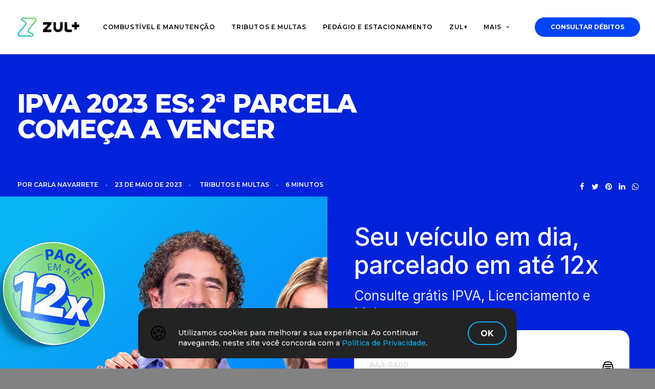

--- FILE ---
content_type: text/html; charset=UTF-8
request_url: https://www.zuldigital.com.br/blog/ipva-2023-es-maio/
body_size: 21864
content:
<!DOCTYPE html>
<html class="no-touch" lang="pt-BR" xmlns="http://www.w3.org/1999/xhtml">
<head>
<meta http-equiv="Content-Type" content="text/html; charset=UTF-8">
<meta name="viewport" content="width=device-width, initial-scale=1">
<link rel="profile" href="http://gmpg.org/xfn/11">
<link rel="pingback" href="https://site.zuldigital.com.br/blog/xmlrpc.php">
<meta name='robots' content='index, follow, max-image-preview:large, max-snippet:-1, max-video-preview:-1' />

	<!-- This site is optimized with the Yoast SEO Premium plugin v23.4 (Yoast SEO v23.5) - https://yoast.com/wordpress/plugins/seo/ -->
	<title>IPVA 2023 ES: 2ª parcela começa a vencer</title><link rel="preload" data-rocket-preload as="style" href="https://fonts.googleapis.com/css?family=Montserrat%3A100%2C100italic%2C200%2C200italic%2C300%2C300italic%2Cregular%2Citalic%2C500%2C500italic%2C600%2C600italic%2C700%2C700italic%2C800%2C800italic%2C900%2C900italic&#038;subset=vietnamese%2Ccyrillic-ext%2Clatin-ext%2Clatin%2Ccyrillic&#038;display=swap" /><link rel="stylesheet" href="https://fonts.googleapis.com/css?family=Montserrat%3A100%2C100italic%2C200%2C200italic%2C300%2C300italic%2Cregular%2Citalic%2C500%2C500italic%2C600%2C600italic%2C700%2C700italic%2C800%2C800italic%2C900%2C900italic&#038;subset=vietnamese%2Ccyrillic-ext%2Clatin-ext%2Clatin%2Ccyrillic&#038;display=swap" media="print" onload="this.media='all'" /><noscript><link rel="stylesheet" href="https://fonts.googleapis.com/css?family=Montserrat%3A100%2C100italic%2C200%2C200italic%2C300%2C300italic%2Cregular%2Citalic%2C500%2C500italic%2C600%2C600italic%2C700%2C700italic%2C800%2C800italic%2C900%2C900italic&#038;subset=vietnamese%2Ccyrillic-ext%2Clatin-ext%2Clatin%2Ccyrillic&#038;display=swap" /></noscript>
	<meta name="description" content="O calendário da segunda parcela do IPVA 2023 ES começa a vencer nesta quarta-feira (24/5), iniciando pelas placas com finais 1 e 2" />
	<link rel="canonical" href="https://www.zuldigital.com.br/blog/ipva-2023-es-maio/" />
	<meta property="og:locale" content="pt_BR" />
	<meta property="og:type" content="article" />
	<meta property="og:title" content="IPVA 2023 ES: 2ª parcela começa a vencer" />
	<meta property="og:description" content="O calendário da segunda parcela do IPVA 2023 ES começa a vencer nesta quarta-feira (24/5), iniciando pelas placas com finais 1 e 2" />
	<meta property="og:url" content="https://www.zuldigital.com.br/blog/ipva-2023-es-maio/" />
	<meta property="og:site_name" content="Blog Zul +" />
	<meta property="article:publisher" content="https://www.facebook.com/appzuldigital" />
	<meta property="article:published_time" content="2023-05-23T16:01:09+00:00" />
	<meta property="article:modified_time" content="2025-10-16T19:10:31+00:00" />
	<meta property="og:image" content="https://site.zuldigital.com.br/blog/wp-content/uploads/2021/11/shutterstock_1627998691-1.jpg" />
	<meta property="og:image:width" content="1280" />
	<meta property="og:image:height" content="719" />
	<meta property="og:image:type" content="image/jpeg" />
	<meta name="author" content="Carla Navarrete" />
	<meta name="twitter:card" content="summary_large_image" />
	<meta name="twitter:creator" content="@zuldigital" />
	<meta name="twitter:site" content="@zuldigital" />
	<meta name="twitter:label1" content="Escrito por" />
	<meta name="twitter:data1" content="Carla Navarrete" />
	<meta name="twitter:label2" content="Est. tempo de leitura" />
	<meta name="twitter:data2" content="5 minutos" />
	<script type="application/ld+json" class="yoast-schema-graph">{"@context":"https://schema.org","@graph":[{"@type":"Article","@id":"https://www.zuldigital.com.br/blog/ipva-2023-es-maio/#article","isPartOf":{"@id":"https://www.zuldigital.com.br/blog/ipva-2023-es-maio/"},"author":{"name":"Carla Navarrete","@id":"https://www.zuldigital.com.br/blog/#/schema/person/7b5288ac0e15f45b626e14f8b08c31b7"},"headline":"IPVA 2023 ES: 2ª parcela começa a vencer","datePublished":"2023-05-23T16:01:09+00:00","dateModified":"2025-10-16T19:10:31+00:00","mainEntityOfPage":{"@id":"https://www.zuldigital.com.br/blog/ipva-2023-es-maio/"},"wordCount":661,"publisher":{"@id":"https://www.zuldigital.com.br/blog/#organization"},"image":{"@id":"https://www.zuldigital.com.br/blog/ipva-2023-es-maio/#primaryimage"},"thumbnailUrl":"https://site.zuldigital.com.br/blog/wp-content/uploads/2021/11/shutterstock_1627998691-1.jpg","keywords":["IPVA","IPVA 2023 ES","IPVA atrasado","IPVA ES","IPVA Espírito Santo"],"articleSection":["Tributos e Multas"],"inLanguage":"pt-BR"},{"@type":"WebPage","@id":"https://www.zuldigital.com.br/blog/ipva-2023-es-maio/","url":"https://www.zuldigital.com.br/blog/ipva-2023-es-maio/","name":"IPVA 2023 ES: 2ª parcela começa a vencer","isPartOf":{"@id":"https://www.zuldigital.com.br/blog/#website"},"primaryImageOfPage":{"@id":"https://www.zuldigital.com.br/blog/ipva-2023-es-maio/#primaryimage"},"image":{"@id":"https://www.zuldigital.com.br/blog/ipva-2023-es-maio/#primaryimage"},"thumbnailUrl":"https://site.zuldigital.com.br/blog/wp-content/uploads/2021/11/shutterstock_1627998691-1.jpg","datePublished":"2023-05-23T16:01:09+00:00","dateModified":"2025-10-16T19:10:31+00:00","description":"O calendário da segunda parcela do IPVA 2023 ES começa a vencer nesta quarta-feira (24/5), iniciando pelas placas com finais 1 e 2","breadcrumb":{"@id":"https://www.zuldigital.com.br/blog/ipva-2023-es-maio/#breadcrumb"},"inLanguage":"pt-BR","potentialAction":[{"@type":"ReadAction","target":["https://www.zuldigital.com.br/blog/ipva-2023-es-maio/"]}]},{"@type":"ImageObject","inLanguage":"pt-BR","@id":"https://www.zuldigital.com.br/blog/ipva-2023-es-maio/#primaryimage","url":"https://site.zuldigital.com.br/blog/wp-content/uploads/2021/11/shutterstock_1627998691-1.jpg","contentUrl":"https://site.zuldigital.com.br/blog/wp-content/uploads/2021/11/shutterstock_1627998691-1.jpg","width":1280,"height":719,"caption":"vila velha espírito santo"},{"@type":"BreadcrumbList","@id":"https://www.zuldigital.com.br/blog/ipva-2023-es-maio/#breadcrumb","itemListElement":[{"@type":"ListItem","position":1,"name":"Home","item":"https://www.zuldigital.com.br/blog/"},{"@type":"ListItem","position":2,"name":"IPVA 2023 ES: 2ª parcela começa a vencer"}]},{"@type":"WebSite","@id":"https://www.zuldigital.com.br/blog/#website","url":"https://www.zuldigital.com.br/blog/","name":"Blog Zul +","description":"Tudo sobre IPVA 2026 e licenciamento","publisher":{"@id":"https://www.zuldigital.com.br/blog/#organization"},"potentialAction":[{"@type":"SearchAction","target":{"@type":"EntryPoint","urlTemplate":"https://www.zuldigital.com.br/blog/?s={search_term_string}"},"query-input":{"@type":"PropertyValueSpecification","valueRequired":true,"valueName":"search_term_string"}}],"inLanguage":"pt-BR"},{"@type":"Organization","@id":"https://www.zuldigital.com.br/blog/#organization","name":"Zul Digital","alternateName":"Zul+","url":"https://www.zuldigital.com.br/blog/","logo":{"@type":"ImageObject","inLanguage":"pt-BR","@id":"https://www.zuldigital.com.br/blog/#/schema/logo/image/","url":"https://site.zuldigital.com.br/blog/wp-content/uploads/2022/09/zul-logo-header.png","contentUrl":"https://site.zuldigital.com.br/blog/wp-content/uploads/2022/09/zul-logo-header.png","width":301,"height":301,"caption":"Zul Digital"},"image":{"@id":"https://www.zuldigital.com.br/blog/#/schema/logo/image/"},"sameAs":["https://www.facebook.com/appzuldigital","https://x.com/zuldigital","https://www.instagram.com/zuldigital/","https://www.linkedin.com/company/zul-digital/","https://www.youtube.com/channel/UCl0nlUMG_-f565kVlDaGF7Q","https://www.tiktok.com/zuldigital"]},{"@type":"Person","@id":"https://www.zuldigital.com.br/blog/#/schema/person/7b5288ac0e15f45b626e14f8b08c31b7","name":"Carla Navarrete","url":"https://www.zuldigital.com.br/blog/author/carla-navarrete/"}]}</script>
	<!-- / Yoast SEO Premium plugin. -->


<link rel='dns-prefetch' href='//fonts.googleapis.com' />
<link href='https://fonts.gstatic.com' crossorigin rel='preconnect' />
<style id='classic-theme-styles-inline-css' type='text/css'>
/*! This file is auto-generated */
.wp-block-button__link{color:#fff;background-color:#32373c;border-radius:9999px;box-shadow:none;text-decoration:none;padding:calc(.667em + 2px) calc(1.333em + 2px);font-size:1.125em}.wp-block-file__button{background:#32373c;color:#fff;text-decoration:none}
</style>
<style id='global-styles-inline-css' type='text/css'>
body{--wp--preset--color--black: #000000;--wp--preset--color--cyan-bluish-gray: #abb8c3;--wp--preset--color--white: #ffffff;--wp--preset--color--pale-pink: #f78da7;--wp--preset--color--vivid-red: #cf2e2e;--wp--preset--color--luminous-vivid-orange: #ff6900;--wp--preset--color--luminous-vivid-amber: #fcb900;--wp--preset--color--light-green-cyan: #7bdcb5;--wp--preset--color--vivid-green-cyan: #00d084;--wp--preset--color--pale-cyan-blue: #8ed1fc;--wp--preset--color--vivid-cyan-blue: #0693e3;--wp--preset--color--vivid-purple: #9b51e0;--wp--preset--gradient--vivid-cyan-blue-to-vivid-purple: linear-gradient(135deg,rgba(6,147,227,1) 0%,rgb(155,81,224) 100%);--wp--preset--gradient--light-green-cyan-to-vivid-green-cyan: linear-gradient(135deg,rgb(122,220,180) 0%,rgb(0,208,130) 100%);--wp--preset--gradient--luminous-vivid-amber-to-luminous-vivid-orange: linear-gradient(135deg,rgba(252,185,0,1) 0%,rgba(255,105,0,1) 100%);--wp--preset--gradient--luminous-vivid-orange-to-vivid-red: linear-gradient(135deg,rgba(255,105,0,1) 0%,rgb(207,46,46) 100%);--wp--preset--gradient--very-light-gray-to-cyan-bluish-gray: linear-gradient(135deg,rgb(238,238,238) 0%,rgb(169,184,195) 100%);--wp--preset--gradient--cool-to-warm-spectrum: linear-gradient(135deg,rgb(74,234,220) 0%,rgb(151,120,209) 20%,rgb(207,42,186) 40%,rgb(238,44,130) 60%,rgb(251,105,98) 80%,rgb(254,248,76) 100%);--wp--preset--gradient--blush-light-purple: linear-gradient(135deg,rgb(255,206,236) 0%,rgb(152,150,240) 100%);--wp--preset--gradient--blush-bordeaux: linear-gradient(135deg,rgb(254,205,165) 0%,rgb(254,45,45) 50%,rgb(107,0,62) 100%);--wp--preset--gradient--luminous-dusk: linear-gradient(135deg,rgb(255,203,112) 0%,rgb(199,81,192) 50%,rgb(65,88,208) 100%);--wp--preset--gradient--pale-ocean: linear-gradient(135deg,rgb(255,245,203) 0%,rgb(182,227,212) 50%,rgb(51,167,181) 100%);--wp--preset--gradient--electric-grass: linear-gradient(135deg,rgb(202,248,128) 0%,rgb(113,206,126) 100%);--wp--preset--gradient--midnight: linear-gradient(135deg,rgb(2,3,129) 0%,rgb(40,116,252) 100%);--wp--preset--font-size--small: 13px;--wp--preset--font-size--medium: 20px;--wp--preset--font-size--large: 36px;--wp--preset--font-size--x-large: 42px;--wp--preset--spacing--20: 0.44rem;--wp--preset--spacing--30: 0.67rem;--wp--preset--spacing--40: 1rem;--wp--preset--spacing--50: 1.5rem;--wp--preset--spacing--60: 2.25rem;--wp--preset--spacing--70: 3.38rem;--wp--preset--spacing--80: 5.06rem;--wp--preset--shadow--natural: 6px 6px 9px rgba(0, 0, 0, 0.2);--wp--preset--shadow--deep: 12px 12px 50px rgba(0, 0, 0, 0.4);--wp--preset--shadow--sharp: 6px 6px 0px rgba(0, 0, 0, 0.2);--wp--preset--shadow--outlined: 6px 6px 0px -3px rgba(255, 255, 255, 1), 6px 6px rgba(0, 0, 0, 1);--wp--preset--shadow--crisp: 6px 6px 0px rgba(0, 0, 0, 1);}:where(.is-layout-flex){gap: 0.5em;}:where(.is-layout-grid){gap: 0.5em;}body .is-layout-flow > .alignleft{float: left;margin-inline-start: 0;margin-inline-end: 2em;}body .is-layout-flow > .alignright{float: right;margin-inline-start: 2em;margin-inline-end: 0;}body .is-layout-flow > .aligncenter{margin-left: auto !important;margin-right: auto !important;}body .is-layout-constrained > .alignleft{float: left;margin-inline-start: 0;margin-inline-end: 2em;}body .is-layout-constrained > .alignright{float: right;margin-inline-start: 2em;margin-inline-end: 0;}body .is-layout-constrained > .aligncenter{margin-left: auto !important;margin-right: auto !important;}body .is-layout-constrained > :where(:not(.alignleft):not(.alignright):not(.alignfull)){max-width: var(--wp--style--global--content-size);margin-left: auto !important;margin-right: auto !important;}body .is-layout-constrained > .alignwide{max-width: var(--wp--style--global--wide-size);}body .is-layout-flex{display: flex;}body .is-layout-flex{flex-wrap: wrap;align-items: center;}body .is-layout-flex > *{margin: 0;}body .is-layout-grid{display: grid;}body .is-layout-grid > *{margin: 0;}:where(.wp-block-columns.is-layout-flex){gap: 2em;}:where(.wp-block-columns.is-layout-grid){gap: 2em;}:where(.wp-block-post-template.is-layout-flex){gap: 1.25em;}:where(.wp-block-post-template.is-layout-grid){gap: 1.25em;}.has-black-color{color: var(--wp--preset--color--black) !important;}.has-cyan-bluish-gray-color{color: var(--wp--preset--color--cyan-bluish-gray) !important;}.has-white-color{color: var(--wp--preset--color--white) !important;}.has-pale-pink-color{color: var(--wp--preset--color--pale-pink) !important;}.has-vivid-red-color{color: var(--wp--preset--color--vivid-red) !important;}.has-luminous-vivid-orange-color{color: var(--wp--preset--color--luminous-vivid-orange) !important;}.has-luminous-vivid-amber-color{color: var(--wp--preset--color--luminous-vivid-amber) !important;}.has-light-green-cyan-color{color: var(--wp--preset--color--light-green-cyan) !important;}.has-vivid-green-cyan-color{color: var(--wp--preset--color--vivid-green-cyan) !important;}.has-pale-cyan-blue-color{color: var(--wp--preset--color--pale-cyan-blue) !important;}.has-vivid-cyan-blue-color{color: var(--wp--preset--color--vivid-cyan-blue) !important;}.has-vivid-purple-color{color: var(--wp--preset--color--vivid-purple) !important;}.has-black-background-color{background-color: var(--wp--preset--color--black) !important;}.has-cyan-bluish-gray-background-color{background-color: var(--wp--preset--color--cyan-bluish-gray) !important;}.has-white-background-color{background-color: var(--wp--preset--color--white) !important;}.has-pale-pink-background-color{background-color: var(--wp--preset--color--pale-pink) !important;}.has-vivid-red-background-color{background-color: var(--wp--preset--color--vivid-red) !important;}.has-luminous-vivid-orange-background-color{background-color: var(--wp--preset--color--luminous-vivid-orange) !important;}.has-luminous-vivid-amber-background-color{background-color: var(--wp--preset--color--luminous-vivid-amber) !important;}.has-light-green-cyan-background-color{background-color: var(--wp--preset--color--light-green-cyan) !important;}.has-vivid-green-cyan-background-color{background-color: var(--wp--preset--color--vivid-green-cyan) !important;}.has-pale-cyan-blue-background-color{background-color: var(--wp--preset--color--pale-cyan-blue) !important;}.has-vivid-cyan-blue-background-color{background-color: var(--wp--preset--color--vivid-cyan-blue) !important;}.has-vivid-purple-background-color{background-color: var(--wp--preset--color--vivid-purple) !important;}.has-black-border-color{border-color: var(--wp--preset--color--black) !important;}.has-cyan-bluish-gray-border-color{border-color: var(--wp--preset--color--cyan-bluish-gray) !important;}.has-white-border-color{border-color: var(--wp--preset--color--white) !important;}.has-pale-pink-border-color{border-color: var(--wp--preset--color--pale-pink) !important;}.has-vivid-red-border-color{border-color: var(--wp--preset--color--vivid-red) !important;}.has-luminous-vivid-orange-border-color{border-color: var(--wp--preset--color--luminous-vivid-orange) !important;}.has-luminous-vivid-amber-border-color{border-color: var(--wp--preset--color--luminous-vivid-amber) !important;}.has-light-green-cyan-border-color{border-color: var(--wp--preset--color--light-green-cyan) !important;}.has-vivid-green-cyan-border-color{border-color: var(--wp--preset--color--vivid-green-cyan) !important;}.has-pale-cyan-blue-border-color{border-color: var(--wp--preset--color--pale-cyan-blue) !important;}.has-vivid-cyan-blue-border-color{border-color: var(--wp--preset--color--vivid-cyan-blue) !important;}.has-vivid-purple-border-color{border-color: var(--wp--preset--color--vivid-purple) !important;}.has-vivid-cyan-blue-to-vivid-purple-gradient-background{background: var(--wp--preset--gradient--vivid-cyan-blue-to-vivid-purple) !important;}.has-light-green-cyan-to-vivid-green-cyan-gradient-background{background: var(--wp--preset--gradient--light-green-cyan-to-vivid-green-cyan) !important;}.has-luminous-vivid-amber-to-luminous-vivid-orange-gradient-background{background: var(--wp--preset--gradient--luminous-vivid-amber-to-luminous-vivid-orange) !important;}.has-luminous-vivid-orange-to-vivid-red-gradient-background{background: var(--wp--preset--gradient--luminous-vivid-orange-to-vivid-red) !important;}.has-very-light-gray-to-cyan-bluish-gray-gradient-background{background: var(--wp--preset--gradient--very-light-gray-to-cyan-bluish-gray) !important;}.has-cool-to-warm-spectrum-gradient-background{background: var(--wp--preset--gradient--cool-to-warm-spectrum) !important;}.has-blush-light-purple-gradient-background{background: var(--wp--preset--gradient--blush-light-purple) !important;}.has-blush-bordeaux-gradient-background{background: var(--wp--preset--gradient--blush-bordeaux) !important;}.has-luminous-dusk-gradient-background{background: var(--wp--preset--gradient--luminous-dusk) !important;}.has-pale-ocean-gradient-background{background: var(--wp--preset--gradient--pale-ocean) !important;}.has-electric-grass-gradient-background{background: var(--wp--preset--gradient--electric-grass) !important;}.has-midnight-gradient-background{background: var(--wp--preset--gradient--midnight) !important;}.has-small-font-size{font-size: var(--wp--preset--font-size--small) !important;}.has-medium-font-size{font-size: var(--wp--preset--font-size--medium) !important;}.has-large-font-size{font-size: var(--wp--preset--font-size--large) !important;}.has-x-large-font-size{font-size: var(--wp--preset--font-size--x-large) !important;}
.wp-block-navigation a:where(:not(.wp-element-button)){color: inherit;}
:where(.wp-block-post-template.is-layout-flex){gap: 1.25em;}:where(.wp-block-post-template.is-layout-grid){gap: 1.25em;}
:where(.wp-block-columns.is-layout-flex){gap: 2em;}:where(.wp-block-columns.is-layout-grid){gap: 2em;}
.wp-block-pullquote{font-size: 1.5em;line-height: 1.6;}
</style>

<link data-minify="1" rel='stylesheet' id='uncode-gutenberg-frontend-css' href='https://site.zuldigital.com.br/blog/wp-content/cache/min/1/blog/wp-content/themes/uncode/core/inc/compatibility/gutenberg/assets/css/uncode-gutenberg-frontend.css?ver=1764014987' type='text/css' media='all' />
<link data-minify="1" rel='stylesheet' id='uncode-style-css' href='https://site.zuldigital.com.br/blog/wp-content/cache/min/1/blog/wp-content/themes/uncode/library/css/style.css?ver=1764014987' type='text/css' media='all' />
<style id='uncode-style-inline-css' type='text/css'>

@media (max-width: 959px) { .navbar-brand > * { height: 38px !important;}}
@media (min-width: 960px) { .limit-width { max-width: 1296px; margin: auto;}}
.menu-primary ul.menu-smart > li > a, .menu-primary ul.menu-smart li.dropdown > a, .menu-primary ul.menu-smart li.mega-menu > a, .vmenu-container ul.menu-smart > li > a, .vmenu-container ul.menu-smart li.dropdown > a { text-transform: uppercase; }
#changer-back-color { transition: background-color 1000ms cubic-bezier(0.25, 1, 0.5, 1) !important; } #changer-back-color > div { transition: opacity 1000ms cubic-bezier(0.25, 1, 0.5, 1) !important; } body.bg-changer-init.disable-hover .main-wrapper .style-light,  body.bg-changer-init.disable-hover .main-wrapper .style-light h1,  body.bg-changer-init.disable-hover .main-wrapper .style-light h2, body.bg-changer-init.disable-hover .main-wrapper .style-light h3, body.bg-changer-init.disable-hover .main-wrapper .style-light h4, body.bg-changer-init.disable-hover .main-wrapper .style-light h5, body.bg-changer-init.disable-hover .main-wrapper .style-light h6, body.bg-changer-init.disable-hover .main-wrapper .style-light a, body.bg-changer-init.disable-hover .main-wrapper .style-dark, body.bg-changer-init.disable-hover .main-wrapper .style-dark h1, body.bg-changer-init.disable-hover .main-wrapper .style-dark h2, body.bg-changer-init.disable-hover .main-wrapper .style-dark h3, body.bg-changer-init.disable-hover .main-wrapper .style-dark h4, body.bg-changer-init.disable-hover .main-wrapper .style-dark h5, body.bg-changer-init.disable-hover .main-wrapper .style-dark h6, body.bg-changer-init.disable-hover .main-wrapper .style-dark a { transition: color 1000ms cubic-bezier(0.25, 1, 0.5, 1) !important; } body.bg-changer-init.disable-hover .main-wrapper .heading-text-highlight-inner { transition-property: right, background; transition-duration: 1000ms }
</style>
<link data-minify="1" rel='stylesheet' id='uncode-icons-css' href='https://site.zuldigital.com.br/blog/wp-content/cache/min/1/blog/wp-content/themes/uncode/library/css/uncode-icons.css?ver=1764014987' type='text/css' media='all' />
<link data-minify="1" rel='stylesheet' id='uncode-custom-style-css' href='https://site.zuldigital.com.br/blog/wp-content/cache/min/1/blog/wp-content/themes/uncode/library/css/style-custom.css?ver=1764014990' type='text/css' media='all' />
<style id='uncode-custom-style-inline-css' type='text/css'>
.style-metro .tmb .t-inside .t-entry-visual .t-entry-visual-tc .t-entry-visual-cont > a {z-index:3 !important;}.header-wrapper .animate_when_almost_visible {opacity:1!important;}aside.widget_media_image {width:90% !important;margin:0 auto;}aside.widget_media_image img {display:block;margin:0 auto;width:auto !important;}@media (min-width:960px) {aside.widget_media_image {width:100% !important;}}.post-content .uncode_text_column h2,.post-content .uncode_text_column h3,.post-content .uncode_text_column h4,.post-content .uncode_text_column h5,.post-content .uncode_text_column p {float:none !important;}
</style>
<link rel='stylesheet' id='child-style-css' href='https://site.zuldigital.com.br/blog/wp-content/themes/uncode-child/style.css' type='text/css' media='all' />
<link data-minify="1" rel='stylesheet' id='child-extra-style-css' href='https://site.zuldigital.com.br/blog/wp-content/cache/min/1/blog/wp-content/themes/uncode-child/css/style.css?ver=1764014990' type='text/css' media='all' />
<style id='rocket-lazyload-inline-css' type='text/css'>
.rll-youtube-player{position:relative;padding-bottom:56.23%;height:0;overflow:hidden;max-width:100%;}.rll-youtube-player:focus-within{outline: 2px solid currentColor;outline-offset: 5px;}.rll-youtube-player iframe{position:absolute;top:0;left:0;width:100%;height:100%;z-index:100;background:0 0}.rll-youtube-player img{bottom:0;display:block;left:0;margin:auto;max-width:100%;width:100%;position:absolute;right:0;top:0;border:none;height:auto;-webkit-transition:.4s all;-moz-transition:.4s all;transition:.4s all}.rll-youtube-player img:hover{-webkit-filter:brightness(75%)}.rll-youtube-player .play{height:100%;width:100%;left:0;top:0;position:absolute;background:url(https://site.zuldigital.com.br/blog/wp-content/plugins/wp-rocket/assets/img/youtube.png) no-repeat center;background-color: transparent !important;cursor:pointer;border:none;}
</style>
<script type="text/javascript" id="uncode-init-js-extra">
/* <![CDATA[ */
var SiteParameters = {"days":"days","hours":"hours","minutes":"minutos","seconds":"segundos","constant_scroll":"on","scroll_speed":"2","parallax_factor":"0.25","loading":"Carregando...","slide_name":"slide","slide_footer":"footer","ajax_url":"https:\/\/site.zuldigital.com.br\/blog\/wp-admin\/admin-ajax.php","nonce_adaptive_images":"df0ccaf1e4","nonce_srcset_async":"ec787e198f","enable_debug":"","block_mobile_videos":"","is_frontend_editor":"","main_width":["1290","px"],"mobile_parallax_allowed":"","wireframes_plugin_active":"1","sticky_elements":"off","lazyload_type":"rocket","resize_quality":"90","register_metadata":"","bg_changer_time":"1000","update_wc_fragments":"1","optimize_shortpixel_image":"","custom_cursor_selector":"[href], .trigger-overlay, .owl-next, .owl-prev, .owl-dot, input[type=\"submit\"], button[type=\"submit\"], a[class^=\"ilightbox\"], .ilightbox-thumbnail, .ilightbox-prev, .ilightbox-next, .overlay-close, .unmodal-close, .qty-inset > span, .share-button li, .uncode-post-titles .tmb.tmb-click-area, .btn-link, .tmb-click-row .t-inside, .lg-outer button, .lg-thumb img","mobile_parallax_animation":"","lbox_enhanced":"","native_media_player":"1"};
/* ]]> */
</script>
<script type="text/javascript" src="https://site.zuldigital.com.br/blog/wp-content/themes/uncode/library/js/init.js" id="uncode-init-js"></script>
<script type="text/javascript" src="https://site.zuldigital.com.br/blog/wp-includes/js/jquery/jquery.min.js?ver=3.7.1" id="jquery-core-js" data-rocket-defer defer></script>
<script type="text/javascript" src="https://site.zuldigital.com.br/blog/wp-includes/js/jquery/jquery-migrate.min.js?ver=3.4.1" id="jquery-migrate-js" data-rocket-defer defer></script>
<script data-minify="1" type="text/javascript" src="https://site.zuldigital.com.br/blog/wp-content/cache/min/1/blog/wp-content/themes/uncode-child/scripts.js?ver=1764014990" id="site-scripts-js" data-rocket-defer defer></script>
<link rel="icon" href="https://site.zuldigital.com.br/blog/wp-content/uploads/2023/08/favicon-150x150.png" sizes="32x32" />
<link rel="icon" href="https://site.zuldigital.com.br/blog/wp-content/uploads/2023/08/favicon.png" sizes="192x192" />
<link rel="apple-touch-icon" href="https://site.zuldigital.com.br/blog/wp-content/uploads/2023/08/favicon.png" />
<meta name="msapplication-TileImage" content="https://site.zuldigital.com.br/blog/wp-content/uploads/2023/08/favicon.png" />
		<style type="text/css" id="wp-custom-css">
			.zul-posts-grid .t-entry-category {
	position: relative;
	z-index: 2;
}

.post-content .uncode_text_column h2,
.post-content .uncode_text_column h3,
.post-content .uncode_text_column h4,
.post-content .uncode_text_column h5,
.post-content .uncode_text_column p {
	float: none !important;
}
		</style>
		<noscript><style> .wpb_animate_when_almost_visible { opacity: 1; }</style></noscript><noscript><style id="rocket-lazyload-nojs-css">.rll-youtube-player, [data-lazy-src]{display:none !important;}</style></noscript><meta name="generator" content="WP Rocket 3.18" data-wpr-features="wpr_defer_js wpr_minify_js wpr_lazyload_images wpr_lazyload_iframes wpr_minify_css wpr_desktop wpr_preload_links" /></head>
<body class="post-template-default single single-post postid-114404 single-format-standard  style-color-wayh-bg group-blog hormenu-position-left hmenu hmenu-position-left header-full-width main-center-align textual-accent-color menu-has-cta mobile-parallax-not-allowed ilb-no-bounce unreg uncode-logo-mobile qw-body-scroll-disabled menu-sticky-fix wpb-js-composer js-comp-ver-6.9.0 vc_responsive" data-border="0">
		<!-- Google Tag Manager (noscript) -->
	<noscript><iframe src="https://www.googletagmanager.com/ns.html?id=GTM-5TM38J2"
	height="0" width="0" style="display:none;visibility:hidden"></iframe></noscript>
	<!-- End Google Tag Manager (noscript) -->
	<div data-rocket-location-hash="b999c5842096cf289cf2b3342ec2f047" id="vh_layout_help"></div><div data-rocket-location-hash="d6a129158e1ab98ab0ee9e9c8d6933cb" class="body-borders" data-border="0"><div data-rocket-location-hash="12df3111c1cd15cc14a276f4725186cd" class="top-border body-border-shadow"></div><div data-rocket-location-hash="6f4692f091c693520df938b77d8bdf7b" class="right-border body-border-shadow"></div><div data-rocket-location-hash="ccde056bc1976fcd1cafe48811ee1f48" class="bottom-border body-border-shadow"></div><div data-rocket-location-hash="502c3cd9e2dfc1f094a18e9ec1009e59" class="left-border body-border-shadow"></div><div data-rocket-location-hash="a95d9f9340949bcfccd9cff7bd9f543f" class="top-border style-light-bg"></div><div data-rocket-location-hash="104406c684b1e6866af7755dc3fa2c83" class="right-border style-light-bg"></div><div data-rocket-location-hash="95e06df17fe62a89f970c04960364b44" class="bottom-border style-light-bg"></div><div data-rocket-location-hash="4e7843c3cc5c23fb442c3698b99fcf7d" class="left-border style-light-bg"></div></div>	<div data-rocket-location-hash="4ae4629be2f0635a0fdf1a4d7e277bef" class="box-wrapper">
		<div data-rocket-location-hash="3f7c2f483ad2ef30282803d82e7fdb42" class="box-container">
		<script type="text/javascript" id="initBox">UNCODE.initBox();</script>
		<div data-rocket-location-hash="11b52be3ea455457f77558a77eb87158" class="menu-wrapper menu-shrink menu-sticky">
													
													<header id="masthead" class="navbar menu-primary menu-light submenu-dark menu-transparent menu-add-padding style-light-original menu-absolute menu-with-logo">
														<div class="menu-container style-color-xsdn-bg menu-no-borders">
															<div class="row-menu limit-width">
																<div class="row-menu-inner">
																	<div id="logo-container-mobile" class="col-lg-0 logo-container middle">
																		<div id="main-logo" class="navbar-header style-light">
																			<a href="https://www.zuldigital.com.br/blog/" class="navbar-brand" data-minheight="60"><div class="logo-image main-logo logo-skinnable" data-maxheight="34" style="height: 34px;"><img decoding="async" src="data:image/svg+xml,%3Csvg%20xmlns='http://www.w3.org/2000/svg'%20viewBox='0%200%20172%2054'%3E%3C/svg%3E" alt="logo" width="172" height="54" class="img-responsive" data-lazy-src="https://site.zuldigital.com.br/blog/wp-content/uploads/2023/08/zul-logo-light.svg" /><noscript><img decoding="async" src="https://site.zuldigital.com.br/blog/wp-content/uploads/2023/08/zul-logo-light.svg" alt="logo" width="172" height="54" class="img-responsive" /></noscript></div><div class="logo-image mobile-logo logo-skinnable" data-maxheight="34" style="height: 34px;"><img decoding="async" src="data:image/svg+xml,%3Csvg%20xmlns='http://www.w3.org/2000/svg'%20viewBox='0%200%20160%20160'%3E%3C/svg%3E" alt="logo" width="160" height="160" class="img-responsive" data-lazy-src="https://site.zuldigital.com.br/blog/wp-content/uploads/2023/08/logo-app-mobile-primary.svg" /><noscript><img decoding="async" src="https://site.zuldigital.com.br/blog/wp-content/uploads/2023/08/logo-app-mobile-primary.svg" alt="logo" width="160" height="160" class="img-responsive" /></noscript></div></a>
																		</div>
																		<div data-rocket-location-hash="1a628c69971c07127aab2664d38d09b0" class="mmb-container"><div class="mobile-additional-icons"></div><div class="mobile-menu-button mobile-menu-button-light lines-button"><span class="lines"><span></span></span></div></div>
																	</div>
																	<div class="col-lg-12 main-menu-container middle">
																		<div class="menu-horizontal">
																			<div class="menu-horizontal-inner">
																				<div class="nav navbar-nav navbar-main navbar-nav-first"><ul id="menu-menu-principal" class="menu-primary-inner menu-smart sm"><li id="menu-item-110652" class="menu-item menu-item-type-taxonomy menu-item-object-category menu-item-110652 menu-item-link"><a title="Combustível e Manutenção" href="https://www.zuldigital.com.br/blog/categoria/combustivel-e-manutencao/">Combustível e Manutenção<i class="fa fa-angle-right fa-dropdown"></i></a></li>
<li id="menu-item-110651" class="menu-item menu-item-type-taxonomy menu-item-object-category current-post-ancestor current-menu-parent current-post-parent menu-item-110651 menu-item-link"><a title="Tributos e Multas" href="https://www.zuldigital.com.br/blog/categoria/tributos-e-multas/">Tributos e Multas<i class="fa fa-angle-right fa-dropdown"></i></a></li>
<li id="menu-item-110653" class="menu-item menu-item-type-taxonomy menu-item-object-category menu-item-110653 menu-item-link"><a title="Pedágio e Estacionamento" href="https://www.zuldigital.com.br/blog/categoria/pedagio-e-estacionamento/">Pedágio e Estacionamento<i class="fa fa-angle-right fa-dropdown"></i></a></li>
<li id="menu-item-110655" class="menu-item menu-item-type-taxonomy menu-item-object-category menu-item-110655 menu-item-link"><a title="Zul+" href="https://www.zuldigital.com.br/blog/categoria/zul/">Zul+<i class="fa fa-angle-right fa-dropdown"></i></a></li>
<li id="menu-item-110656" class="menu-item menu-item-type-custom menu-item-object-custom menu-item-has-children menu-item-110656 dropdown menu-item-link"><a title="Mais" href="#" data-toggle="dropdown" class="dropdown-toggle" data-type="title">Mais<i class="fa fa-angle-down fa-dropdown"></i></a>
<ul role="menu" class="drop-menu">
	<li id="menu-item-110658" class="menu-item menu-item-type-taxonomy menu-item-object-category menu-item-110658"><a title="Documentos" href="https://www.zuldigital.com.br/blog/categoria/documentos/">Documentos<i class="fa fa-angle-right fa-dropdown"></i></a></li>
	<li id="menu-item-110654" class="menu-item menu-item-type-taxonomy menu-item-object-category menu-item-110654"><a title="Mobilidade urbana" href="https://www.zuldigital.com.br/blog/categoria/mobilidade-urbana/">Mobilidade urbana<i class="fa fa-angle-right fa-dropdown"></i></a></li>
	<li id="menu-item-110657" class="menu-item menu-item-type-taxonomy menu-item-object-category menu-item-110657"><a title="Mercado" href="https://www.zuldigital.com.br/blog/categoria/mercado/">Mercado<i class="fa fa-angle-right fa-dropdown"></i></a></li>
	<li id="menu-item-110661" class="menu-item menu-item-type-taxonomy menu-item-object-category menu-item-110661"><a title="Rodízio" href="https://www.zuldigital.com.br/blog/categoria/rodizio-de-veiculo/">Rodízio<i class="fa fa-angle-right fa-dropdown"></i></a></li>
	<li id="menu-item-110660" class="menu-item menu-item-type-taxonomy menu-item-object-category menu-item-110660"><a title="Seguro" href="https://www.zuldigital.com.br/blog/categoria/seguro/">Seguro<i class="fa fa-angle-right fa-dropdown"></i></a></li>
	<li id="menu-item-110659" class="menu-item menu-item-type-taxonomy menu-item-object-category menu-item-110659"><a title="Tag de pedágio" href="https://www.zuldigital.com.br/blog/categoria/tag-de-pedagio/">Tag de pedágio<i class="fa fa-angle-right fa-dropdown"></i></a></li>
</ul>
</li>
</ul></div><div class="nav navbar-nav navbar-cta"><ul id="menu-menu-call-to-action" class="menu-cta-inner menu-smart sm"><li id="menu-item-110579" class="menu-item-button"><a title="Consultar débitos" target="_blank" href="https://www.zuldigital.com.br/debitosdeveiculos"><div class="menu-btn-table"><div class="menu-btn-cell"><div class="bt_download menu-item menu-item-type-custom menu-item-object-custom menu-item-110579 menu-btn-container btn"><span>Consultar débitos</span></div></div></div></a></li>
</ul></div><div class="nav navbar-nav navbar-nav-last"><ul class="menu-smart sm menu-icons"><li class="menu-item-link search-icon style-light dropdown "><a href="#" class="trigger-overlay search-icon" data-area="search" data-container="box-container">
													<i class="fa fa-search3"></i><span class="desktop-hidden"><span>Busca</span></span><i class="fa fa-angle-down fa-dropdown desktop-hidden"></i>
													</a><ul role="menu" class="drop-menu desktop-hidden">
														<li>
															<form class="search ccc" method="get" action="https://www.zuldigital.com.br/blog/">
																<input type="search" class="search-field no-livesearch" placeholder="Buscar…" value="" name="s" title="Buscar…" /></form>
														</li>
													</ul></li></ul></div></div>
																		</div>
																	</div>
																</div>
															</div>
														</div>
													</header>
												</div>			<script type="text/javascript" id="fixMenuHeight">UNCODE.fixMenuHeight();</script>
			<div data-rocket-location-hash="465f41ea7268c98ddc0808d681861105" class="main-wrapper">
				<div class="main-container">
					<div class="page-wrapper">
						<div class="sections-container">
<div id="page-header"><div class="header-wrapper header-uncode-block">
									<div data-parent="true" class="vc_row style-color-nhtu-bg row-container" id="row-unique-0"><div class="row unequal triple-top-padding penta-bottom-padding single-h-padding limit-width row-parent row-header" data-height-ratio="35"><div class="wpb_row row-inner"><div class="wpb_column pos-bottom pos-center align_left column_parent col-lg-12 double-internal-gutter"><div class="uncol style-dark animate_when_almost_visible alpha-anim"  ><div class="uncoltable"><div class="uncell no-block-padding" ><div class="uncont"><div class="vc_row row-internal row-container"><div class="row row-child"><div class="wpb_row row-inner"><div class="wpb_column pos-top pos-center align_left align_center_tablet align_center_mobile column_child col-lg-8 double-internal-gutter"><div class="uncol style-dark" ><div class="uncoltable"><div class="uncell no-block-padding" ><div class="uncont"><div class="vc_custom_heading_wrap "><div class="heading-text el-text" ><h1 class="font-116863 fontsize-155944 fontheight-179065 fontspace-781688 font-weight-800 text-uppercase" ><span>IPVA 2023 ES: 2ª parcela começa a vencer</span></h1></div><div class="clear"></div></div></div></div></div></div></div><div class="wpb_column pos-bottom pos-center align_right align_center_tablet align_center_mobile column_child col-lg-4 tablet-hidden mobile-hidden single-internal-gutter"><div class="uncol style-dark" ><div class="uncoltable"><div class="uncell no-block-padding" ><div class="uncont"></div></div></div></div></div></div></div></div><div class="vc_row row-internal row-container"><div class="row unequal row-child"><div class="wpb_row row-inner"><div class="wpb_column pos-middle pos-center align_left align_center_tablet align_center_mobile column_child col-lg-8 hero double-internal-gutter"><div class="uncol style-dark" ><div class="uncoltable"><div class="uncell no-block-padding" ><div class="uncont"><div class="uncode-info-box  font-762333 font-weight-600 text-uppercase" ><span class="author-wrap"><span class="author-info">Por <a href="https://www.zuldigital.com.br/blog/author/carla-navarrete/">Carla Navarrete</a></span></span><span class="uncode-ib-separator uncode-ib-separator-symbol">&bull;</span><span class="date-info">23 de maio de 2023</span><span class="uncode-ib-separator uncode-ib-separator-symbol">&bull;</span><span class="category-info"> <a href="https://www.zuldigital.com.br/blog/categoria/tributos-e-multas/" title="View all posts in Tributos e Multas" class="">Tributos e Multas</a></span><span class="uncode-ib-separator uncode-ib-separator-symbol">&bull;</span>6 Minutos</div></div></div></div></div></div><div class="wpb_column pos-middle pos-center align_right align_center_tablet align_center_mobile column_child col-lg-4 single-internal-gutter"><div class="uncol style-dark" ><div class="uncoltable"><div class="uncell no-block-padding" ><div class="uncont"><div class="uncode-wrapper uncode-share" ><div class="share-button share-buttons share-inline only-icon" data-url=""></div></div></div></div></div></div></div></div></div></div></div></div></div></div></div><script id="script-row-unique-0" data-row="script-row-unique-0" type="text/javascript" class="vc_controls">UNCODE.initRow(document.getElementById("row-unique-0"));</script></div></div></div><div data-parent="true" class="vc_row style-color-xsdn-bg row-container" id="row-unique-1"><div class="row no-top-padding no-bottom-padding no-h-padding limit-width row-parent row-header"><div class="wpb_row shift_y_neg_quad row-inner"><div class="wpb_column pos-top pos-center align_left column_parent col-lg-12 single-internal-gutter"><div class="uncol style-light"  ><div class="uncoltable"><div class="uncell no-block-padding" ><div class="uncont"><div class="uncode-single-media  hero-image text-center"><div class="single-wrapper" style="max-width: 100%;"><div class="tmb tmb-light  tmb-media-first tmb-media-last tmb-content-overlay tmb-no-bg"><div class="t-inside"><div class="t-entry-visual"><div class="t-entry-visual-tc"><div class="uncode-single-media-wrapper"><img fetchpriority="high" decoding="async" class="wp-image-87386" src="data:image/svg+xml,%3Csvg%20xmlns='http://www.w3.org/2000/svg'%20viewBox='0%200%201280%20719'%3E%3C/svg%3E" width="1280" height="719" alt="vila velha esp&iacute;rito santo" data-lazy-srcset="https://site.zuldigital.com.br/blog/wp-content/uploads/2021/11/shutterstock_1627998691-1.jpg 1280w, https://site.zuldigital.com.br/blog/wp-content/uploads/2021/11/shutterstock_1627998691-1-300x169.jpg 300w, https://site.zuldigital.com.br/blog/wp-content/uploads/2021/11/shutterstock_1627998691-1-1024x575.jpg 1024w, https://site.zuldigital.com.br/blog/wp-content/uploads/2021/11/shutterstock_1627998691-1-768x431.jpg 768w" data-lazy-sizes="(max-width: 1280px) 100vw, 1280px" data-lazy-src="https://site.zuldigital.com.br/blog/wp-content/uploads/2021/11/shutterstock_1627998691-1.jpg" /><noscript><img fetchpriority="high" decoding="async" class="wp-image-87386" src="https://site.zuldigital.com.br/blog/wp-content/uploads/2021/11/shutterstock_1627998691-1.jpg" width="1280" height="719" alt="vila velha esp&iacute;rito santo" srcset="https://site.zuldigital.com.br/blog/wp-content/uploads/2021/11/shutterstock_1627998691-1.jpg 1280w, https://site.zuldigital.com.br/blog/wp-content/uploads/2021/11/shutterstock_1627998691-1-300x169.jpg 300w, https://site.zuldigital.com.br/blog/wp-content/uploads/2021/11/shutterstock_1627998691-1-1024x575.jpg 1024w, https://site.zuldigital.com.br/blog/wp-content/uploads/2021/11/shutterstock_1627998691-1-768x431.jpg 768w" sizes="(max-width: 1280px) 100vw, 1280px" /></noscript></div>
					</div>
				</div></div></div></div></div></div></div></div></div></div><script id="script-row-unique-1" data-row="script-row-unique-1" type="text/javascript" class="vc_controls">UNCODE.initRow(document.getElementById("row-unique-1"));</script></div></div></div>
<div class="header-scrolldown style-dark"><i class="fa fa-angle-down"></i></div></div></div><script type="text/javascript">UNCODE.initHeader();</script><article id="post-114404" class="page-body style-color-xsdn-bg post-114404 post type-post status-publish format-standard has-post-thumbnail hentry category-tributos-e-multas tag-ipva tag-ipva-2023-es tag-ipva-atrasado tag-ipva-es tag-ipva-espirito-santo">
          <div class="post-wrapper">
          	<div class="post-body"><div class="row-container">
        							<div class="row row-parent un-sidebar-layout col-std-gutter no-top-padding no-h-padding no-bottom-padding" style="max-width: 1200px; margin: auto;">
												<div class="row-inner">
													<div class="col-lg-8">
											<div class="post-content style-light"><div data-parent="true" class="vc_row row-blog-single row-container" id="row-unique-2"><div class="row double-top-padding single-bottom-padding no-h-padding limit-width row-parent"><div class="wpb_row row-inner"><div class="wpb_column pos-top pos-center align_left column_parent col-lg-2 col-share single-internal-gutter"><div class="uncol style-light sticky-element sticky-sidebar"  ><div class="uncoltable"><div class="uncell no-block-padding" ><div class="uncont"><div class="uncode-wrapper uncode-share share-single" ><div class="share-button share-buttons share-inline share-bigger" data-url=""></div></div></div></div></div></div></div><div class="wpb_column pos-top pos-center align_left column_parent col-lg-6 col-content single-internal-gutter"><div class="uncol style-light"  ><div class="uncoltable"><div class="uncell no-block-padding" ><div class="uncont"><div class="uncode_text_column" >
<p>Começa a vencer nesta quarta-feira (24/5) o calendário da segunda parcela do <strong>IPVA 2023 ES</strong>, iniciando pelas placas com finais 1 e 2. E você pode pagar o tributo com o Zul+ <mark class="has-inline-color has-vivid-cyan-blue-color" style="background-color: rgba(0, 0, 0, 0);">pela web</mark> (via Pix) ou <a href="https://zul.app/instalar" target="_blank" rel="noreferrer noopener"><mark class="has-inline-color has-vivid-cyan-blue-color" style="background-color: rgba(0, 0, 0, 0);">baixando o app</mark></a> em seu celular (Pix ou em até 12x no cartão de crédito). Tudo de um jeito simples, rápido e inteligente.</p>





<p>Neste post, o time do Zul+ te conta tudo o que você precisa saber sobre o <strong>IPVA 2023 ES</strong> e ainda te mostra qual a melhor opção para fazer o pagamento do tributo.<br /><br /><strong>O que é o IPVA ES?</strong></p>





<p>O IPVA ES é o Imposto sobre a Propriedade de Veículos Automotores no Espírito Santo e o seu valor não é o mesmo para todos os automóveis.</p>



<p>Funciona assim: cada Estado cobra uma determinada porcentagem sobre o valor de mercado do veículo definido pela <mark class="has-inline-color has-vivid-cyan-blue-color" style="background-color: rgba(0, 0, 0, 0);">Tabela Fipe</mark>. Essa porcentagem é a chamada alíquota, que no caso do Espírito Santo é de 2%.</p>



<p>Dessa forma, o preço de venda do carro influencia diretamente no valor do IPVA 2023 É por esse motivo que carros mais caros têm IPVAs mais caros.</p>



<h2 id="h-quando-vence-o-ipva-2023-es" class="wp-block-heading"><strong>Quando vence o IPVA 2023 ES?</strong></h2>
<p class="wp-block-heading"><span style="font-size: 14px;">O calendário para pagamento do IPVA 2023 começou a vencer em abril. E quem optou por fazer o pagamento em cota única teve um desconto de 15% no valor do IPVA.</span></p>



<figure class="wp-block-table">
<table>
<tbody>
<tr>
<td class="has-text-align-center" data-align="center">Final da placa</td>
<td class="has-text-align-center" data-align="center">Cota única com 15% de desconto ou 1ª parcela</td>
<td class="has-text-align-center" data-align="center">2ª parcela</td>
<td class="has-text-align-center" data-align="center">3ª parcela</td>
<td class="has-text-align-center" data-align="center">4ª parcela</td>
<td class="has-text-align-center" data-align="center">5ª parcela</td>
<td class="has-text-align-center" data-align="center">6ª parcela</td>
</tr>
<tr>
<td class="has-text-align-center" data-align="center">1 e 2</td>
<td class="has-text-align-center" data-align="center">24/04</td>
<td class="has-text-align-center" data-align="center">24/05</td>
<td class="has-text-align-center" data-align="center">26/06</td>
<td class="has-text-align-center" data-align="center">26/07</td>
<td class="has-text-align-center" data-align="center">28/08</td>
<td class="has-text-align-center" data-align="center">28/09</td>
</tr>
<tr>
<td class="has-text-align-center" data-align="center">3 e 4</td>
<td class="has-text-align-center" data-align="center">25/05</td>
<td class="has-text-align-center" data-align="center">25/05</td>
<td class="has-text-align-center" data-align="center">27/06</td>
<td class="has-text-align-center" data-align="center">27/07</td>
<td class="has-text-align-center" data-align="center">29/08</td>
<td class="has-text-align-center" data-align="center">29/09</td>
</tr>
<tr>
<td class="has-text-align-center" data-align="center">5 e 6</td>
<td class="has-text-align-center" data-align="center">26/04</td>
<td class="has-text-align-center" data-align="center">26/05</td>
<td class="has-text-align-center" data-align="center">28/06</td>
<td class="has-text-align-center" data-align="center">28/07</td>
<td class="has-text-align-center" data-align="center">30/08</td>
<td class="has-text-align-center" data-align="center">02/10</td>
</tr>
<tr>
<td class="has-text-align-center" data-align="center">7 e 8</td>
<td class="has-text-align-center" data-align="center">27/04</td>
<td class="has-text-align-center" data-align="center">29/05</td>
<td class="has-text-align-center" data-align="center">29/06</td>
<td class="has-text-align-center" data-align="center">31/07</td>
<td class="has-text-align-center" data-align="center">31/08</td>
<td class="has-text-align-center" data-align="center">03/10</td>
</tr>
<tr>
<td class="has-text-align-center" data-align="center">9 e 0</td>
<td class="has-text-align-center" data-align="center">28/04</td>
<td class="has-text-align-center" data-align="center">30/05</td>
<td class="has-text-align-center" data-align="center">30/06</td>
<td class="has-text-align-center" data-align="center">01/08</td>
<td class="has-text-align-center" data-align="center">01/09</td>
<td class="has-text-align-center" data-align="center">04/10</td>
</tr>
</tbody>
</table>
</figure>



<h2 id="h-como-calcular-o-ipva-2023-es" class="wp-block-heading"><strong>Como calcular o IPVA 2023 ES?</strong></h2>



<p>Para calcular o IPVA 2022, é preciso levar em consideração dois fatores: o Estado em que você registrou o veículo e o valor de mercado do automóvel (indicado pela tabela Fipe).<br /><br /></p>



<ol>
<li><strong>Saiba o valor de mercado do seu carro;</strong><strong><br /></strong>No app Zul+, você pode consultar o preço do seu veículo em poucos segundos. Basta informar o modelo e você descobre o valor de mercado do seu carro.<br /><br /></li>



<li><strong>Veja qual a alíquota do IPVA em seu Estado;</strong><strong><br /></strong>A alíquota do IPVA no Espírito Santo é de 2% para carros e veículos de passeio e de 1% para motos.<br /><br /></li>



<li><strong>Multiplique o valor do seu carro pela alíquota do IPVA.</strong><strong><br /></strong>Primeiro, pegue o preço médio do veículo e multiplique pela alíquota cobrada em seu Estado. Veja o exemplo abaixo de um carro de R$ 40 mil que foi emplacado no Espírito Santo.</li>
</ol>



<figure class="wp-block-table">
<table>
<tbody>
<tr>
<td class="has-text-align-center" data-align="center">Valor de mercado x 2 / 100 = valor do IPVA 2023 ES</td>
</tr>
<tr>
<td class="has-text-align-center" data-align="center">R$ 40.000 x 2 / 100 = R$ 800</td>
</tr>
</tbody>
</table>
</figure>



<p>Assim, um carro que custa R$ 40 mil terá o valor do IPVA de R$ 800. Já um carro que custa R$ 100 mil tem IPVA no valor de R$ 2 mil.</p>



<h2 id="h-como-pagar-o-ipva-2023-es-pelo-zul" class="wp-block-heading"><strong>Como pagar o IPVA 2023 ES pelo Zul+?</strong></h2>



<p>O Zul+ é o jeito mais fácil e rápido de pagamento para o motorista capixaba. Com o app, é possível consultar e pagar o IPVA de maneira simples, prática e segura.<br /><br />Para isso, basta seguir o passo a passo:<br /><br /></p>



<ol>
<li>Baixe o app Zul+ no seu <a href="https://apps.apple.com/br/app/zul-zona-azul-digital-cet-sp/id1188772766" target="_blank" rel="noreferrer noopener"><mark class="has-inline-color has-vivid-cyan-blue-color" style="background-color: rgba(0, 0, 0, 0);">iPhone</mark></a> ou <a href="https://play.google.com/store/apps/details?id=br.com.zuldigital" target="_blank" rel="noreferrer noopener"><mark class="has-inline-color has-vivid-cyan-blue-color" style="background-color: rgba(0, 0, 0, 0);">Android</mark></a>;</li>



<li>Faça seu cadastro;</li>



<li>Clique em “IPVA, Multas e Licenciamento”;</li>



<li>Informe o <mark class="has-inline-color has-vivid-cyan-blue-color" style="background-color: rgba(0, 0, 0, 0);">Renavam</mark> do veículo e consulte o valor;</li>



<li>Selecione se você deseja pagar o IPVA à vista no Pix ou em até 12x no cartão de crédito;</li>



<li>Deslize o dedo para pagar.</li>
</ol>



<h3 id="h-como-pagar-o-ipva-2023-es-pela-sefaz" class="wp-block-heading"><strong>Como pagar o IPVA 2023 ES pela Sefaz?</strong></h3>



<p>Para pagar o IPVA 2023 ES pelo governo estadual, é necessário emitir a guia de pagamento no portal do <mark class="has-inline-color has-vivid-cyan-blue-color" style="background-color: rgba(0, 0, 0, 0);">Detran do Espírito Santo</mark> ou pela <mark class="has-inline-color has-vivid-cyan-blue-color" style="background-color: rgba(0, 0, 0, 0);">Sefaz-ES</mark> (Secretaria Estadual da Fazenda). Vale destacar que, desde 2022, o boleto para pagamento não chega mais na casa dos proprietários de veículos.</p>



<p>Após acessar o site, deve-se informar a placa e o <mark class="has-inline-color has-vivid-cyan-blue-color" style="background-color: rgba(0, 0, 0, 0);">Renavam</mark> do veículo e ir na opção “Consultar”.</p>



<p>Na próxima tela, deve ser mostrado o valor do tributo a ser pago. O proprietário deve escolher a melhor forma de pagamento e fazer a impressão do boleto. Depois, basta pagar no seu banco.</p>
</div></div></div></div></div></div><script id="script-row-unique-2" data-row="script-row-unique-2" type="text/javascript" class="vc_controls">UNCODE.initRow(document.getElementById("row-unique-2"));</script></div></div></div></div><div class="post-after row-container"><div data-parent="true" class="vc_row style-color-lxmt-bg vc_custom_1547627008053 border-color-gyho-color row-container" style="border-style: solid;border-top-width: 1px ;" id="row-unique-3"><div class="row col-no-gutter double-top-padding double-bottom-padding single-h-padding limit-width row-parent"><div class="wpb_row row-inner"><div class="wpb_column pos-top pos-center align_center column_parent col-lg-12 single-internal-gutter"><div class="uncol style-light"  ><div class="uncoltable"><div class="uncell no-block-padding" ><div class="uncont"><div class="vc_custom_heading_wrap "><div class="heading-text el-text" ><h4 class="font-116863 h4 text-uppercase" ><span>Posts recomendados para você</span></h4></div><div class="clear"></div></div><div id="index-155886559057" class="isotope-system isotope-general-light grid-general-light" >
									<div class="isotope-wrapper grid-wrapper half-gutter">			<div class="isotope-container isotope-layout style-metro isotope-pagination grid-pagination" data-type="metro" data-layout="masonry" data-lg="1200" data-md="1000" data-sm="480" data-vp-height="1">			<div class="tmb atc-typography-inherit tmb-iso-w4 tmb-iso-h35 tmb-light tmb-overlay-gradient-bottom tmb-text-showed tmb-overlay-showed tmb-overlay-bottom tmb-overlay-text-left tmb-image-anim  grid-cat-1068 tmb-id-82879 tmb-media-first tmb-media-last tmb-content-overlay tmb-no-bg" ><div class="t-inside animate_when_almost_visible zoom-in" data-delay="200"><div class="t-entry-visual"><div class="t-entry-visual-tc"><div class="t-entry-visual-cont"><a tabindex="-1" href="https://www.zuldigital.com.br/blog/ipva-e-licenciamento/" target="_self" data-lb-index="0"><div class="t-entry-visual-overlay"><div class="t-entry-visual-overlay-in style-color-nhtu-bg" style="opacity: 0.9;"></div></div><div class="t-overlay-wrap"><div class="t-overlay-inner">
														<div class="t-overlay-content">
															<div class="t-overlay-text single-block-padding"><div class="t-entry"><h3 class="t-entry-title font-116863 h4 fontspace-781688">Qual a diferença entre IPVA e licenciamento?</h3><p class="t-entry-meta"><span class="t-entry-date">15 de janeiro de 2026</span></p></div></div></div></div></div><div data-bg="https://site.zuldigital.com.br/blog/wp-content/uploads/2025/03/female-hand-with-gold-black-watch-holding-leather-steering-wheel-car-scaled.jpg" class="t-background-cover rocket-lazyload" style=""></div></a></div>
					</div>
				</div></div></div><div class="tmb atc-typography-inherit tmb-iso-w4 tmb-iso-h35 tmb-light tmb-overlay-gradient-bottom tmb-text-showed tmb-overlay-showed tmb-overlay-bottom tmb-overlay-text-left tmb-image-anim  grid-cat-1068 grid-cat-1080 tmb-id-116450 tmb-media-first tmb-media-last tmb-content-overlay tmb-no-bg" ><div class="t-inside animate_when_almost_visible zoom-in" data-delay="200"><div class="t-entry-visual"><div class="t-entry-visual-tc"><div class="t-entry-visual-cont"><a tabindex="-1" href="https://www.zuldigital.com.br/blog/quanto-tempo-andar-ipva-vencido/" target="_self" data-lb-index="1"><div class="t-entry-visual-overlay"><div class="t-entry-visual-overlay-in style-color-nhtu-bg" style="opacity: 0.9;"></div></div><div class="t-overlay-wrap"><div class="t-overlay-inner">
														<div class="t-overlay-content">
															<div class="t-overlay-text single-block-padding"><div class="t-entry"><h3 class="t-entry-title font-116863 h4 fontspace-781688">Quanto tempo posso andar com o IPVA vencido?</h3><p class="t-entry-meta"><span class="t-entry-date">10 de janeiro de 2026</span></p></div></div></div></div></div><div data-bg="https://site.zuldigital.com.br/blog/wp-content/uploads/2024/05/quanto-tempo-andar-ipva-vencido.jpg" class="t-background-cover rocket-lazyload" style=""></div></a></div>
					</div>
				</div></div></div><div class="tmb atc-typography-inherit tmb-iso-w4 tmb-iso-h35 tmb-light tmb-overlay-gradient-bottom tmb-text-showed tmb-overlay-showed tmb-overlay-bottom tmb-overlay-text-left tmb-image-anim  grid-cat-355 grid-cat-1068 tmb-id-86349 tmb-media-first tmb-media-last tmb-content-overlay tmb-no-bg" ><div class="t-inside animate_when_almost_visible zoom-in" data-delay="200"><div class="t-entry-visual"><div class="t-entry-visual-tc"><div class="t-entry-visual-cont"><a tabindex="-1" href="https://www.zuldigital.com.br/blog/como-consultar-pontos-cnh-online/" target="_self" data-lb-index="2"><div class="t-entry-visual-overlay"><div class="t-entry-visual-overlay-in style-color-nhtu-bg" style="opacity: 0.9;"></div></div><div class="t-overlay-wrap"><div class="t-overlay-inner">
														<div class="t-overlay-content">
															<div class="t-overlay-text single-block-padding"><div class="t-entry"><h3 class="t-entry-title font-116863 h4 fontspace-781688">Passo a passo: como consultar pontos da CNH</h3><p class="t-entry-meta"><span class="t-entry-date">24 de novembro de 2025</span></p></div></div></div></div></div><div data-bg="https://site.zuldigital.com.br/blog/wp-content/uploads/2021/05/shutterstock_354566042_Easy-Resize.com_.jpg" class="t-background-cover rocket-lazyload" style=""></div></a></div>
					</div>
				</div></div></div>		</div>
	

	</div>		</div>
</div></div></div></div></div><script id="script-row-unique-3" data-row="script-row-unique-3" type="text/javascript" class="vc_controls">UNCODE.initRow(document.getElementById("row-unique-3"));</script></div></div></div><div data-parent="true" class="vc_row style-color-lxmt-bg vc_custom_1661971986299 border-color-gyho-color row-container desktop-hidden tablet-hidden mobile-hidden" style="border-style: solid;border-top-width: 1px ;" id="row-unique-4"><div class="row col-no-gutter double-top-padding double-bottom-padding single-h-padding limit-width row-parent"><div class="wpb_row row-inner"><div class="wpb_column pos-top pos-center align_center column_parent col-lg-12 single-internal-gutter"><div class="uncol style-light"  ><div class="uncoltable"><div class="uncell no-block-padding" ><div class="uncont"><div class="vc_custom_heading_wrap "><div class="heading-text el-text" ><h5 class="font-762333 fontsize-160000 text-uppercase" ><span>Posts recomendados para você</span></h5></div><div class="clear"></div></div><div id="index-155886559057" class="isotope-system isotope-general-light grid-general-light" >
									<div class="isotope-wrapper grid-wrapper no-gutter">			<div class="isotope-container isotope-layout style-metro isotope-pagination grid-pagination" data-type="metro" data-layout="masonry" data-lg="1200" data-md="1000" data-sm="480" data-vp-height="1">			<div class="tmb atc-typography-inherit tmb-iso-w4 tmb-iso-h75 tmb-light tmb-overlay-gradient-bottom tmb-text-showed tmb-overlay-showed tmb-overlay-bottom tmb-overlay-text-left tmb-image-anim  grid-cat-1068 tmb-id-82879 tmb-media-first tmb-media-last tmb-content-overlay tmb-no-bg" ><div class="t-inside animate_when_almost_visible zoom-in" data-delay="200"><div class="t-entry-visual"><div class="t-entry-visual-tc"><div class="t-entry-visual-cont"><a tabindex="-1" href="https://www.zuldigital.com.br/blog/ipva-e-licenciamento/" target="_self" data-lb-index="0"><div class="t-entry-visual-overlay"><div class="t-entry-visual-overlay-in style-color-nhtu-bg" style="opacity: 0.9;"></div></div><div class="t-overlay-wrap"><div class="t-overlay-inner">
														<div class="t-overlay-content">
															<div class="t-overlay-text single-block-padding"><div class="t-entry"><h3 class="t-entry-title font-116863 h4 fontspace-781688">Qual a diferença entre IPVA e licenciamento?</h3><p class="t-entry-meta"><span class="t-entry-date">15 de janeiro de 2026</span></p></div></div></div></div></div><div data-bg="https://site.zuldigital.com.br/blog/wp-content/uploads/2025/03/female-hand-with-gold-black-watch-holding-leather-steering-wheel-car-scaled.jpg" class="t-background-cover rocket-lazyload" style=""></div></a></div>
					</div>
				</div></div></div><div class="tmb atc-typography-inherit tmb-iso-w4 tmb-iso-h75 tmb-light tmb-overlay-gradient-bottom tmb-text-showed tmb-overlay-showed tmb-overlay-bottom tmb-overlay-text-left tmb-image-anim  grid-cat-1068 grid-cat-1080 tmb-id-116450 tmb-media-first tmb-media-last tmb-content-overlay tmb-no-bg" ><div class="t-inside animate_when_almost_visible zoom-in" data-delay="200"><div class="t-entry-visual"><div class="t-entry-visual-tc"><div class="t-entry-visual-cont"><a tabindex="-1" href="https://www.zuldigital.com.br/blog/quanto-tempo-andar-ipva-vencido/" target="_self" data-lb-index="1"><div class="t-entry-visual-overlay"><div class="t-entry-visual-overlay-in style-color-nhtu-bg" style="opacity: 0.9;"></div></div><div class="t-overlay-wrap"><div class="t-overlay-inner">
														<div class="t-overlay-content">
															<div class="t-overlay-text single-block-padding"><div class="t-entry"><h3 class="t-entry-title font-116863 h4 fontspace-781688">Quanto tempo posso andar com o IPVA vencido?</h3><p class="t-entry-meta"><span class="t-entry-date">10 de janeiro de 2026</span></p></div></div></div></div></div><div data-bg="https://site.zuldigital.com.br/blog/wp-content/uploads/2024/05/quanto-tempo-andar-ipva-vencido.jpg" class="t-background-cover rocket-lazyload" style=""></div></a></div>
					</div>
				</div></div></div><div class="tmb atc-typography-inherit tmb-iso-w4 tmb-iso-h75 tmb-light tmb-overlay-gradient-bottom tmb-text-showed tmb-overlay-showed tmb-overlay-bottom tmb-overlay-text-left tmb-image-anim  grid-cat-355 grid-cat-1068 tmb-id-86349 tmb-media-first tmb-media-last tmb-content-overlay tmb-no-bg" ><div class="t-inside animate_when_almost_visible zoom-in" data-delay="200"><div class="t-entry-visual"><div class="t-entry-visual-tc"><div class="t-entry-visual-cont"><a tabindex="-1" href="https://www.zuldigital.com.br/blog/como-consultar-pontos-cnh-online/" target="_self" data-lb-index="2"><div class="t-entry-visual-overlay"><div class="t-entry-visual-overlay-in style-color-nhtu-bg" style="opacity: 0.9;"></div></div><div class="t-overlay-wrap"><div class="t-overlay-inner">
														<div class="t-overlay-content">
															<div class="t-overlay-text single-block-padding"><div class="t-entry"><h3 class="t-entry-title font-116863 h4 fontspace-781688">Passo a passo: como consultar pontos da CNH</h3><p class="t-entry-meta"><span class="t-entry-date">24 de novembro de 2025</span></p></div></div></div></div></div><div data-bg="https://site.zuldigital.com.br/blog/wp-content/uploads/2021/05/shutterstock_354566042_Easy-Resize.com_.jpg" class="t-background-cover rocket-lazyload" style=""></div></a></div>
					</div>
				</div></div></div><div class="tmb tmb-format-video atc-typography-inherit tmb-iso-w4 tmb-iso-h75 tmb-light tmb-overlay-gradient-bottom tmb-text-showed tmb-overlay-showed tmb-overlay-bottom tmb-overlay-text-left tmb-image-anim  grid-cat-1068 tmb-id-113393 tmb-media-first tmb-media-last tmb-content-overlay tmb-no-bg" ><div class="t-inside animate_when_almost_visible zoom-in" data-delay="200"><div class="t-entry-visual"><div class="t-entry-visual-tc"><div class="t-entry-visual-cont"><a tabindex="-1" href="https://www.zuldigital.com.br/blog/ipva-divida-ativa/" target="_self" data-lb-index="3"><div class="t-entry-visual-overlay"><div class="t-entry-visual-overlay-in style-color-nhtu-bg" style="opacity: 0.9;"></div></div><div class="t-overlay-wrap"><div class="t-overlay-inner">
														<div class="t-overlay-content">
															<div class="t-overlay-text single-block-padding"><div class="t-entry"><h3 class="t-entry-title font-116863 h4 fontspace-781688">IPVA: quando meu nome vai para a dívida ativa?</h3><p class="t-entry-meta"><span class="t-entry-date">1 de outubro de 2025</span></p></div></div></div></div></div><div data-bg="https://site.zuldigital.com.br/blog/wp-content/uploads/2020/12/shutterstock_590514149_Easy-Resize.com_.jpg" class="t-background-cover rocket-lazyload" style=""></div></a></div>
					</div>
				</div></div></div><div class="tmb atc-typography-inherit tmb-iso-w4 tmb-iso-h75 tmb-light tmb-overlay-gradient-bottom tmb-text-showed tmb-overlay-showed tmb-overlay-bottom tmb-overlay-text-left tmb-image-anim  grid-cat-1068 tmb-id-85524 tmb-media-first tmb-media-last tmb-content-overlay tmb-no-bg" ><div class="t-inside animate_when_almost_visible zoom-in" data-delay="200"><div class="t-entry-visual"><div class="t-entry-visual-tc"><div class="t-entry-visual-cont"><a tabindex="-1" href="https://www.zuldigital.com.br/blog/para-onde-vai-dinheiro-ipva/" target="_self" data-lb-index="4"><div class="t-entry-visual-overlay"><div class="t-entry-visual-overlay-in style-color-nhtu-bg" style="opacity: 0.9;"></div></div><div class="t-overlay-wrap"><div class="t-overlay-inner">
														<div class="t-overlay-content">
															<div class="t-overlay-text single-block-padding"><div class="t-entry"><h3 class="t-entry-title font-116863 h4 fontspace-781688">Para onde vai o dinheiro do IPVA?</h3><p class="t-entry-meta"><span class="t-entry-date">30 de setembro de 2025</span></p></div></div></div></div></div><div data-bg="https://site.zuldigital.com.br/blog/wp-content/uploads/2021/01/shutterstock_1874093518_Easy-Resize.com_.jpg" class="t-background-cover rocket-lazyload" style=""></div></a></div>
					</div>
				</div></div></div><div class="tmb atc-typography-inherit tmb-iso-w4 tmb-iso-h75 tmb-light tmb-overlay-gradient-bottom tmb-text-showed tmb-overlay-showed tmb-overlay-bottom tmb-overlay-text-left tmb-image-anim  grid-cat-1068 tmb-id-82920 tmb-media-first tmb-media-last tmb-content-overlay tmb-no-bg" ><div class="t-inside animate_when_almost_visible zoom-in" data-delay="200"><div class="t-entry-visual"><div class="t-entry-visual-tc"><div class="t-entry-visual-cont"><a tabindex="-1" href="https://www.zuldigital.com.br/blog/multa-por-evasao-de-pedagio/" target="_self" data-lb-index="5"><div class="t-entry-visual-overlay"><div class="t-entry-visual-overlay-in style-color-nhtu-bg" style="opacity: 0.9;"></div></div><div class="t-overlay-wrap"><div class="t-overlay-inner">
														<div class="t-overlay-content">
															<div class="t-overlay-text single-block-padding"><div class="t-entry"><h3 class="t-entry-title font-116863 h4 fontspace-781688">Multa por evasão de pedágio: qual o valor?</h3><p class="t-entry-meta"><span class="t-entry-date">16 de julho de 2025</span></p></div></div></div></div></div><div data-bg="https://site.zuldigital.com.br/blog/wp-content/uploads/2020/06/shutterstock_1641392989-1-1_Easy-Resize.com_.jpg" class="t-background-cover rocket-lazyload" style=""></div></a></div>
					</div>
				</div></div></div>		</div>
	

	</div>		</div>
<div id="index-155886559057" class="isotope-system isotope-general-light grid-general-light" >
									<div class="isotope-wrapper grid-wrapper no-gutter">			<div class="isotope-container isotope-layout style-metro isotope-pagination grid-pagination" data-type="metro" data-layout="masonry" data-lg="1200" data-md="1000" data-sm="480" data-vp-height="1">			<div class="tmb atc-typography-inherit tmb-iso-w4 tmb-iso-h75 tmb-light tmb-overlay-gradient-bottom tmb-text-showed tmb-overlay-showed tmb-overlay-bottom tmb-overlay-text-left tmb-image-anim  grid-cat-1068 tmb-id-82879 tmb-media-first tmb-media-last tmb-content-overlay tmb-no-bg" ><div class="t-inside animate_when_almost_visible zoom-in" data-delay="200"><div class="t-entry-visual"><div class="t-entry-visual-tc"><div class="t-entry-visual-cont"><a tabindex="-1" href="https://www.zuldigital.com.br/blog/ipva-e-licenciamento/" target="_self" data-lb-index="0"><div class="t-entry-visual-overlay"><div class="t-entry-visual-overlay-in style-color-nhtu-bg" style="opacity: 0.9;"></div></div><div class="t-overlay-wrap"><div class="t-overlay-inner">
														<div class="t-overlay-content">
															<div class="t-overlay-text single-block-padding"><div class="t-entry"><h3 class="t-entry-title font-116863 h4 fontspace-781688">Qual a diferença entre IPVA e licenciamento?</h3><p class="t-entry-meta"><span class="t-entry-date">15 de janeiro de 2026</span></p></div></div></div></div></div><div data-bg="https://site.zuldigital.com.br/blog/wp-content/uploads/2025/03/female-hand-with-gold-black-watch-holding-leather-steering-wheel-car-scaled.jpg" class="t-background-cover rocket-lazyload" style=""></div></a></div>
					</div>
				</div></div></div><div class="tmb atc-typography-inherit tmb-iso-w4 tmb-iso-h75 tmb-light tmb-overlay-gradient-bottom tmb-text-showed tmb-overlay-showed tmb-overlay-bottom tmb-overlay-text-left tmb-image-anim  grid-cat-1068 grid-cat-1080 tmb-id-116450 tmb-media-first tmb-media-last tmb-content-overlay tmb-no-bg" ><div class="t-inside animate_when_almost_visible zoom-in" data-delay="200"><div class="t-entry-visual"><div class="t-entry-visual-tc"><div class="t-entry-visual-cont"><a tabindex="-1" href="https://www.zuldigital.com.br/blog/quanto-tempo-andar-ipva-vencido/" target="_self" data-lb-index="1"><div class="t-entry-visual-overlay"><div class="t-entry-visual-overlay-in style-color-nhtu-bg" style="opacity: 0.9;"></div></div><div class="t-overlay-wrap"><div class="t-overlay-inner">
														<div class="t-overlay-content">
															<div class="t-overlay-text single-block-padding"><div class="t-entry"><h3 class="t-entry-title font-116863 h4 fontspace-781688">Quanto tempo posso andar com o IPVA vencido?</h3><p class="t-entry-meta"><span class="t-entry-date">10 de janeiro de 2026</span></p></div></div></div></div></div><div data-bg="https://site.zuldigital.com.br/blog/wp-content/uploads/2024/05/quanto-tempo-andar-ipva-vencido.jpg" class="t-background-cover rocket-lazyload" style=""></div></a></div>
					</div>
				</div></div></div><div class="tmb atc-typography-inherit tmb-iso-w4 tmb-iso-h75 tmb-light tmb-overlay-gradient-bottom tmb-text-showed tmb-overlay-showed tmb-overlay-bottom tmb-overlay-text-left tmb-image-anim  grid-cat-355 grid-cat-1068 tmb-id-86349 tmb-media-first tmb-media-last tmb-content-overlay tmb-no-bg" ><div class="t-inside animate_when_almost_visible zoom-in" data-delay="200"><div class="t-entry-visual"><div class="t-entry-visual-tc"><div class="t-entry-visual-cont"><a tabindex="-1" href="https://www.zuldigital.com.br/blog/como-consultar-pontos-cnh-online/" target="_self" data-lb-index="2"><div class="t-entry-visual-overlay"><div class="t-entry-visual-overlay-in style-color-nhtu-bg" style="opacity: 0.9;"></div></div><div class="t-overlay-wrap"><div class="t-overlay-inner">
														<div class="t-overlay-content">
															<div class="t-overlay-text single-block-padding"><div class="t-entry"><h3 class="t-entry-title font-116863 h4 fontspace-781688">Passo a passo: como consultar pontos da CNH</h3><p class="t-entry-meta"><span class="t-entry-date">24 de novembro de 2025</span></p></div></div></div></div></div><div data-bg="https://site.zuldigital.com.br/blog/wp-content/uploads/2021/05/shutterstock_354566042_Easy-Resize.com_.jpg" class="t-background-cover rocket-lazyload" style=""></div></a></div>
					</div>
				</div></div></div><div class="tmb tmb-format-video atc-typography-inherit tmb-iso-w4 tmb-iso-h75 tmb-light tmb-overlay-gradient-bottom tmb-text-showed tmb-overlay-showed tmb-overlay-bottom tmb-overlay-text-left tmb-image-anim  grid-cat-1068 tmb-id-113393 tmb-media-first tmb-media-last tmb-content-overlay tmb-no-bg" ><div class="t-inside animate_when_almost_visible zoom-in" data-delay="200"><div class="t-entry-visual"><div class="t-entry-visual-tc"><div class="t-entry-visual-cont"><a tabindex="-1" href="https://www.zuldigital.com.br/blog/ipva-divida-ativa/" target="_self" data-lb-index="3"><div class="t-entry-visual-overlay"><div class="t-entry-visual-overlay-in style-color-nhtu-bg" style="opacity: 0.9;"></div></div><div class="t-overlay-wrap"><div class="t-overlay-inner">
														<div class="t-overlay-content">
															<div class="t-overlay-text single-block-padding"><div class="t-entry"><h3 class="t-entry-title font-116863 h4 fontspace-781688">IPVA: quando meu nome vai para a dívida ativa?</h3><p class="t-entry-meta"><span class="t-entry-date">1 de outubro de 2025</span></p></div></div></div></div></div><div data-bg="https://site.zuldigital.com.br/blog/wp-content/uploads/2020/12/shutterstock_590514149_Easy-Resize.com_.jpg" class="t-background-cover rocket-lazyload" style=""></div></a></div>
					</div>
				</div></div></div><div class="tmb atc-typography-inherit tmb-iso-w4 tmb-iso-h75 tmb-light tmb-overlay-gradient-bottom tmb-text-showed tmb-overlay-showed tmb-overlay-bottom tmb-overlay-text-left tmb-image-anim  grid-cat-1068 tmb-id-85524 tmb-media-first tmb-media-last tmb-content-overlay tmb-no-bg" ><div class="t-inside animate_when_almost_visible zoom-in" data-delay="200"><div class="t-entry-visual"><div class="t-entry-visual-tc"><div class="t-entry-visual-cont"><a tabindex="-1" href="https://www.zuldigital.com.br/blog/para-onde-vai-dinheiro-ipva/" target="_self" data-lb-index="4"><div class="t-entry-visual-overlay"><div class="t-entry-visual-overlay-in style-color-nhtu-bg" style="opacity: 0.9;"></div></div><div class="t-overlay-wrap"><div class="t-overlay-inner">
														<div class="t-overlay-content">
															<div class="t-overlay-text single-block-padding"><div class="t-entry"><h3 class="t-entry-title font-116863 h4 fontspace-781688">Para onde vai o dinheiro do IPVA?</h3><p class="t-entry-meta"><span class="t-entry-date">30 de setembro de 2025</span></p></div></div></div></div></div><div data-bg="https://site.zuldigital.com.br/blog/wp-content/uploads/2021/01/shutterstock_1874093518_Easy-Resize.com_.jpg" class="t-background-cover rocket-lazyload" style=""></div></a></div>
					</div>
				</div></div></div><div class="tmb atc-typography-inherit tmb-iso-w4 tmb-iso-h75 tmb-light tmb-overlay-gradient-bottom tmb-text-showed tmb-overlay-showed tmb-overlay-bottom tmb-overlay-text-left tmb-image-anim  grid-cat-1068 tmb-id-82920 tmb-media-first tmb-media-last tmb-content-overlay tmb-no-bg" ><div class="t-inside animate_when_almost_visible zoom-in" data-delay="200"><div class="t-entry-visual"><div class="t-entry-visual-tc"><div class="t-entry-visual-cont"><a tabindex="-1" href="https://www.zuldigital.com.br/blog/multa-por-evasao-de-pedagio/" target="_self" data-lb-index="5"><div class="t-entry-visual-overlay"><div class="t-entry-visual-overlay-in style-color-nhtu-bg" style="opacity: 0.9;"></div></div><div class="t-overlay-wrap"><div class="t-overlay-inner">
														<div class="t-overlay-content">
															<div class="t-overlay-text single-block-padding"><div class="t-entry"><h3 class="t-entry-title font-116863 h4 fontspace-781688">Multa por evasão de pedágio: qual o valor?</h3><p class="t-entry-meta"><span class="t-entry-date">16 de julho de 2025</span></p></div></div></div></div></div><div data-bg="https://site.zuldigital.com.br/blog/wp-content/uploads/2020/06/shutterstock_1641392989-1-1_Easy-Resize.com_.jpg" class="t-background-cover rocket-lazyload" style=""></div></a></div>
					</div>
				</div></div></div>		</div>
	

	</div>		</div>
</div></div></div></div></div><script id="script-row-unique-4" data-row="script-row-unique-4" type="text/javascript" class="vc_controls">UNCODE.initRow(document.getElementById("row-unique-4"));</script></div></div></div></div><div class="post-footer post-footer-light style-light no-top-padding double-bottom-padding"><div class="row-container">
		  					<div class="row row-parent style-light no-top-padding no-bottom-padding">
									<div class="post-share">
	          						<div class="detail-container margin-auto">
													<div class="share-button share-buttons share-inline only-icon"></div>
												</div>
											</div>
								</div>
							</div></div>
										</div>
													<div class="col-lg-4 col-widgets-sidebar ">
														<div class="uncol style-light sticky-element sticky-sidebar">
															<div class="uncoltable">
																<div class="uncell double-top-padding double-bottom-padding">
																	<div class="uncont">
																		<aside id="media_image-4" class="widget widget_media_image widget-container collapse-init sidebar-widgets"><h3 class="widget-title">Pague o IPVA 2026 em até 12x</h3><a href="https://app.adjust.com/1l5hlsil?campaign=blog_zul&#038;adgroup=banner&#038;creative=lateral_paginas&#038;fallback=https%3A%2F%2Fzul.digital&#038;redirect_macos=https%3A%2F%2Fzul.digital"><img width="1080" height="1920" src="data:image/svg+xml,%3Csvg%20xmlns='http://www.w3.org/2000/svg'%20viewBox='0%200%201080%201920'%3E%3C/svg%3E" class="image wp-image-125139  attachment-full size-full" alt="" style="max-width: 100%; height: auto;" title="Pague o IPVA 2026 em até 12x" decoding="async" data-lazy-srcset="https://site.zuldigital.com.br/blog/wp-content/uploads/2026/01/823174247-1080x1920-1.png 1080w, https://site.zuldigital.com.br/blog/wp-content/uploads/2026/01/823174247-1080x1920-1-169x300.png 169w, https://site.zuldigital.com.br/blog/wp-content/uploads/2026/01/823174247-1080x1920-1-576x1024.png 576w, https://site.zuldigital.com.br/blog/wp-content/uploads/2026/01/823174247-1080x1920-1-768x1365.png 768w, https://site.zuldigital.com.br/blog/wp-content/uploads/2026/01/823174247-1080x1920-1-864x1536.png 864w" data-lazy-sizes="(max-width: 1080px) 100vw, 1080px" data-lazy-src="https://site.zuldigital.com.br/blog/wp-content/uploads/2026/01/823174247-1080x1920-1.png" /><noscript><img width="1080" height="1920" src="https://site.zuldigital.com.br/blog/wp-content/uploads/2026/01/823174247-1080x1920-1.png" class="image wp-image-125139  attachment-full size-full" alt="" style="max-width: 100%; height: auto;" title="Pague o IPVA 2026 em até 12x" decoding="async" srcset="https://site.zuldigital.com.br/blog/wp-content/uploads/2026/01/823174247-1080x1920-1.png 1080w, https://site.zuldigital.com.br/blog/wp-content/uploads/2026/01/823174247-1080x1920-1-169x300.png 169w, https://site.zuldigital.com.br/blog/wp-content/uploads/2026/01/823174247-1080x1920-1-576x1024.png 576w, https://site.zuldigital.com.br/blog/wp-content/uploads/2026/01/823174247-1080x1920-1-768x1365.png 768w, https://site.zuldigital.com.br/blog/wp-content/uploads/2026/01/823174247-1080x1920-1-864x1536.png 864w" sizes="(max-width: 1080px) 100vw, 1080px" /></noscript></a></aside>
																	</div>
																</div>
															</div>
														</div>
													</div>
													
												</div>
											</div>
										</div></div><div class="row-container row-navigation row-navigation-light">
		  					<div class="row row-parent style-light limit-width">
									<nav class="post-navigation">
									<ul class="navigation"><li class="page-prev"><span class="btn-container"><a class="btn btn-link text-default-color btn-icon-left" href="https://www.zuldigital.com.br/blog/zona-azul-araraquara/" rel="prev"><i class="fa fa-angle-left"></i><span>Anterior</span></a></span></li><li class="page-next"><span class="btn-container"><a class="btn btn-link text-default-color btn-icon-right" href="https://www.zuldigital.com.br/blog/regulamento-promocao-google-zul/" rel="next"><span>Próximo</span><i class="fa fa-angle-right"></i></a></span></li></ul><!-- .navigation -->
							</nav><!-- .post-navigation -->
								</div>
							</div>
          </div>
        </article>								</div><!-- sections container -->
							</div><!-- page wrapper -->
												<footer id="colophon" class="site-footer">
							<div data-parent="true" class="vc_row five-columns style-color-319184-bg row-container" id="footer"><div class="row double-top-padding double-bottom-padding single-h-padding limit-width row-parent"><div class="wpb_row row-inner"><div class="wpb_column pos-top pos-center align_left column_parent col-lg-12 triple-internal-gutter"><div class="uncol style-dark"  ><div class="uncoltable"><div class="uncell no-block-padding" ><div class="uncont"><div class="vc_row row-internal row-container"><div class="row row-child"><div class="wpb_row row-inner"><div class="wpb_column pos-top pos-center align_left align_center_mobile column_child col-lg-2 col-md-25 single-internal-gutter"><div class="uncol style-dark font-329340" ><div class="uncoltable"><div class="uncell no-block-padding" ><div class="uncont"><div class="uncode_text_column" ><p><a href="https://www.zuldigital.com.br/blog/"><img decoding="async" class=" lazyloaded" src="https://site.zuldigital.com.br/blog/wp-content/uploads/2023/08/logo-variations.svg" alt="Zul Digital" width="130" height="130" data-src="https://site.zuldigital.com.br/blog/wp-content/uploads/2023/08/logo-variations.svg" /></a></p>
</div><div class="uncode_text_column slogan-footer vc_custom_1733245804461"  style="margin-top: 30px ;"><h5>O app nº 1 para<br />
quem dirige</h5>
</div></div></div></div></div></div><div class="wpb_column pos-top pos-center align_left align_center_mobile column_child col-lg-2 col-md-25 single-internal-gutter"><div class="uncol style-dark font-329340" ><div class="uncoltable"><div class="uncell no-block-padding" ><div class="uncont"><div class="vc_custom_heading_wrap "><div class="heading-text el-text" ><h5 class="font-116863 h5 fontspace-781688 font-weight-700" ><span>Soluções</span></h5></div><div class="clear"></div></div><div class="uncode_text_column" ><p><a href="https://app.instapage.com/route/21945706/?url=crlv.zul.digital/" target="_blank" rel="noopener">CRLV Digital</a><br />
<a href="https://app.instapage.com/route/21508746/?url=tag.zul.digital/" target="_blank" rel="noopener">Tag Zul+</a><br />
<a href="https://app.instapage.com/route/21971272/?url=tributos.zul.digital/" target="_blank" rel="noopener">Tributos</a><br />
<a href="https://app.instapage.com/route/21622701/?url=seguro.zul.digital/" target="_blank" rel="noopener">Seguro Auto</a><br />
<a href="https://app.instapage.com/route/21552891/?url=rodizio.zuldigital.com.br/" target="_blank" rel="noopener">Rodízio</a></p>
</div></div></div></div></div></div><div class="wpb_column pos-top pos-center align_left align_center_mobile column_child col-lg-2 col-md-25 single-internal-gutter"><div class="uncol style-dark font-329340" ><div class="uncoltable"><div class="uncell no-block-padding" ><div class="uncont"><div class="vc_custom_heading_wrap "><div class="heading-text el-text" ><h5 class="font-116863 h5 fontspace-781688 font-weight-700" ><span>Institucional</span></h5></div><div class="clear"></div></div><div class="uncode_text_column" ><p><a href="https://apply.workable.com/zul/" target="_blank" rel="noopener">Trabalhe Conosco</a><br />
<a href="https://zuldigital.typeform.com/to/UDLRlL" target="_blank" rel="noopener">Comercial</a><br />
<a href="mailto:estapar@maquinacohnwolfe.com" target="_blank" rel="noopener">Imprensa</a><br />
<a href="https://www.zuldigital.com.br/" target="_blank" rel="noopener">Site Principal</a><br />
<a href="https://zul.digital/suporte" target="_blank" rel="noopener">Suporte</a><br />
<a href="https://www.zuldigital.com.br/blog/politica-de-privacidade/" target="_blank" rel="noopener">Política de Privacidade</a></p>
</div></div></div></div></div></div><div class="wpb_column pos-top pos-left align_left align_center_mobile column_child col-lg-2 col-md-25 single-internal-gutter"><div class="uncol style-dark font-175345" ><div class="uncoltable"><div class="uncell no-block-padding" ><div class="uncont"><div class="vc_custom_heading_wrap "><div class="heading-text el-text" ><h5 class="font-116863 h5 fontspace-781688 font-weight-700" ><span>Mídias sociais</span></h5></div><div class="clear"></div></div><div class="uncode-vc-social social-icons icons-lead"><div class="social-icon icon-box icon-box-top icon-inline" ><a href="https://www.instagram.com/zuldigital/" target="_blank"><i class="fa fa-instagram1"></i></a></div><div class="social-icon icon-box icon-box-top icon-inline" ><a href="https://www.tiktok.com/@zuldigital" target="_blank"><i class="fa fa-tiktok"></i></a></div><div class="social-icon icon-box icon-box-top icon-inline" ><a href="https://www.youtube.com/channel/UCl0nlUMG_-f565kVlDaGF7Q" target="_blank"><i class="fa fa-youtube-play"></i></a></div><div class="social-icon icon-box icon-box-top icon-inline" ><a href="https://www.linkedin.com/company/zul-digital/" target="_blank"><i class="fa fa-linkedin1"></i></a></div></div></div></div></div></div></div><div class="wpb_column pos-top pos-center align_center column_child col-lg-2 column_app col-md-clear single-internal-gutter"><div class="uncol style-light" ><div class="uncoltable"><div class="uncell no-block-padding" ><div class="uncont"><div class="vc_custom_heading_wrap "><div class="heading-text el-text" ><h5 class="font-116863 h5 fontheight-357766 fontspace-781688 font-weight-700 text-color-xsdn-color" ><span>Zul+ é um app Estapar</span></h5></div><div class="clear"></div></div><span class="btn-container" ><a href="https://zul.app/instalar" class="custom-link btn btn-lg btn-custom-typo font-116863 font-weight-700 text-uppercase no-letterspace border-width-0 btn-footer btn-color-nhtu btn-circle btn-flat btn-icon-left" target="_blank">Baixe Agora</a></span><div class="uncode-single-media  text-center"><div class="single-wrapper" style="max-width: 140px;"><a class="single-media-link" href="https://zul.app/instalar" target="_blank"><div class="tmb tmb-light  tmb-media-first tmb-media-last tmb-content-overlay tmb-no-bg"><div class="t-inside"><div class="t-entry-visual"><div class="t-entry-visual-tc"><div class="uncode-single-media-wrapper"><img decoding="async" class="wp-image-110643" src="data:image/svg+xml,%3Csvg%20xmlns='http://www.w3.org/2000/svg'%20viewBox='0%200%20512%20152'%3E%3C/svg%3E" width="512" height="152" alt="" data-lazy-srcset="https://site.zuldigital.com.br/blog/wp-content/uploads/2022/08/AppStore.png 512w, https://site.zuldigital.com.br/blog/wp-content/uploads/2022/08/AppStore-300x89.png 300w" data-lazy-sizes="(max-width: 512px) 100vw, 512px" data-lazy-src="https://site.zuldigital.com.br/blog/wp-content/uploads/2022/08/AppStore.png" /><noscript><img decoding="async" class="wp-image-110643" src="https://site.zuldigital.com.br/blog/wp-content/uploads/2022/08/AppStore.png" width="512" height="152" alt="" srcset="https://site.zuldigital.com.br/blog/wp-content/uploads/2022/08/AppStore.png 512w, https://site.zuldigital.com.br/blog/wp-content/uploads/2022/08/AppStore-300x89.png 300w" sizes="(max-width: 512px) 100vw, 512px" /></noscript></div>
					</div>
				</div></div></div></a></div></div><div class="uncode-single-media  text-center"><div class="single-wrapper" style="max-width: 140px;"><a class="single-media-link" href="https://zul.app/instalar" target="_blank"><div class="tmb tmb-light  tmb-media-first tmb-media-last tmb-content-overlay tmb-no-bg"><div class="t-inside"><div class="t-entry-visual"><div class="t-entry-visual-tc"><div class="uncode-single-media-wrapper"><img decoding="async" class="wp-image-110644" src="data:image/svg+xml,%3Csvg%20xmlns='http://www.w3.org/2000/svg'%20viewBox='0%200%20512%20152'%3E%3C/svg%3E" width="512" height="152" alt="" data-lazy-srcset="https://site.zuldigital.com.br/blog/wp-content/uploads/2022/08/GooglePlay.webp 512w, https://site.zuldigital.com.br/blog/wp-content/uploads/2022/08/GooglePlay-300x89.webp 300w" data-lazy-sizes="(max-width: 512px) 100vw, 512px" data-lazy-src="https://site.zuldigital.com.br/blog/wp-content/uploads/2022/08/GooglePlay.webp" /><noscript><img decoding="async" class="wp-image-110644" src="https://site.zuldigital.com.br/blog/wp-content/uploads/2022/08/GooglePlay.webp" width="512" height="152" alt="" srcset="https://site.zuldigital.com.br/blog/wp-content/uploads/2022/08/GooglePlay.webp 512w, https://site.zuldigital.com.br/blog/wp-content/uploads/2022/08/GooglePlay-300x89.webp 300w" sizes="(max-width: 512px) 100vw, 512px" /></noscript></div>
					</div>
				</div></div></div></a></div></div></div></div></div></div></div><div class="wpb_column pos-top pos-center align_left column_child col-lg-2 col-md-clear single-internal-gutter"><div class="uncol style-light" ><div class="uncoltable"><div class="uncell no-block-padding" ><div class="uncont"></div></div></div></div></div></div></div></div></div></div></div></div></div><script id="script-footer" data-row="script-footer" type="text/javascript" class="vc_controls">UNCODE.initRow(document.getElementById("footer"));</script></div></div></div><div data-parent="true" class="vc_row inverted-device-order style-color-319184-bg row-container" id="row-unique-5"><div class="row single-top-padding single-bottom-padding single-h-padding limit-width row-parent"><div class="wpb_row row-inner"><div class="wpb_column pos-top pos-center align_center align_center_mobile column_parent col-lg-12 single-internal-gutter"><div class="uncol style-dark font-329340"  ><div class="uncoltable"><div class="uncell no-block-padding" ><div class="uncont"><div class="uncode-vc-social"><p>© <strong>ON Tecnologia de Mobilidade Urbana S/A</strong> &#8211; CNPJ 26.054.490/0001-00</p>
</div></div></div></div></div></div><script id="script-row-unique-5" data-row="script-row-unique-5" type="text/javascript" class="vc_controls">UNCODE.initRow(document.getElementById("row-unique-5"));</script></div></div></div><div data-parent="true" class="vc_row row-container" id="row-unique-6"><div class="row limit-width row-parent"><div class="wpb_row row-inner"><div class="wpb_column pos-top pos-center align_left column_parent col-lg-12 single-internal-gutter"><div class="uncol style-light"  ><div class="uncoltable"><div class="uncell no-block-padding" ><div class="uncont"><div class="uncode_text_column estapar-bar-footer" ><p><a href="https://www.zuldigital.com.br/blog/"><img decoding="async" class=" lazyloaded" style="margin: 0 auto!important;" src="https://site.zuldigital.com.br/blog/wp-content/uploads/2022/08/plataforma-digital-estapar.png" alt="Zul Digital" width="130" height="130" data-src="https://site.zuldigital.com.br/blog/wp-content/uploads/2022/08/plataforma-digital-estapar.png" /></a></p>
</div></div></div></div></div></div><script id="script-row-unique-6" data-row="script-row-unique-6" type="text/javascript" class="vc_controls">UNCODE.initRow(document.getElementById("row-unique-6"));</script></div></div></div>						</footer>
																	</div><!-- main container -->
				</div><!-- main wrapper -->
							</div><!-- box container -->
					</div><!-- box wrapper -->
		<div data-rocket-location-hash="9d68f61b0ca027592ebc33949d7f041a" class="style-light footer-scroll-top footer-scroll-circle"><a href="#" class="scroll-top"><i class="fa fa-angle-up fa-stack btn-default btn-hover-nobg"></i></a></div>
					<div data-rocket-location-hash="d5fdee2659bb6b145faeb699d7434ef8" class="overlay overlay-sequential style-dark style-dark-bg overlay-search" data-area="search" data-container="box-container">
				<div class="mmb-container"><div data-rocket-location-hash="a5cd4739e0bb89da2234ef2a09e783f9" class="menu-close-search mobile-menu-button menu-button-offcanvas mobile-menu-button-dark lines-button overlay-close close" data-area="search" data-container="box-container"><span class="lines"></span></div></div>
				<div data-rocket-location-hash="24b50461bda240d3bc2003010ae350fe" class="search-container"><form action="https://www.zuldigital.com.br/blog/" method="get">
	<div class="search-container-inner">
		<input type="search" class="search-field form-fluid no-livesearch" placeholder="Buscar…" value="" name="s" title="Buscar por:">
		<i class="fa fa-search3"></i>

			</div>
</form>
</div>
			</div>
		
		<!-- Google Tag Manager -->
	<script>(function(w,d,s,l,i){w[l]=w[l]||[];w[l].push({'gtm.start':
	new Date().getTime(),event:'gtm.js'});var f=d.getElementsByTagName(s)[0],
	j=d.createElement(s),dl=l!='dataLayer'?'&l='+l:'';j.defer=true;j.src=
	'https://www.googletagmanager.com/gtm.js?id='+i+dl;f.parentNode.insertBefore(j,f);
	})(window,document,'script','dataLayer','GTM-5TM38J2');</script>
	<!-- End Google Tag Manager -->
	<script type="text/javascript">window.addEventListener('DOMContentLoaded', function() {function insertTributosWidget() {
  const styleSheetText = `
        #tax-widget-iframe {
            width: 100%;
            height: 658px !important;
            border: none;
            overflow: hidden;
            display: block;
            position: absolute;
            left: 0;
            bottom: 0;
            z-index: 1;
        }

        .page-wrapper [data-row-header="true"] {
            position: relative;
            padding-bottom: 657px !important;
        }

        @media only screen and (min-width: 992px) {
            #tax-widget-iframe {
                height: 789px!important;
            }

            .page-wrapper [data-row-header="true"] {
                padding-bottom: 800px !important;
            }
        }
    `;

  function insertStyle() {
    const styleRef = document.querySelector("#tax-widget-iframe-style");

    if (!styleRef) {
      const style = document.createElement("style");

      style.setAttribute("id", "tax-widget-iframe-style");

      style.textContent = styleSheetText;

      document.head.appendChild(style);
    }
  }

  function insertIframe() {
    insertStyle();

    const widgetIframe = document.createElement("iframe");

    widgetIframe.id = "tax-widget-iframe";

    widgetIframe.src =
      "https://www.zuldigital.com.br/debitosdeveiculos/widget?utm_source=blog-widget";

    document
      .querySelector('[data-row-header="true"]')
      ?.appendChild(widgetIframe);
    document
      .querySelectorAll('.header-wrapper [data-parent="true"]')?.[1]
      ?.remove();
  }

  function getCategory() {
    return (
      document.querySelector('.page-wrapper [data-row-header="true"] .hero') ||
      []
    )?.textContent
      ?.split("•")
      ?.slice(2, 3)?.[0]
      ?.trim();
  }

  const category = getCategory() || '';
  
  if(/ipva|licenciamento|documentos|tributos e multas|multas?/gim.test(category)) {
    insertIframe();
  }
}



function includeConsentScript() {
    if(!document.querySelector("#consent-script")) {
        const script = document.createElement("script");
        
        script.setAttribute("type", "text/javascript");
        script.setAttribute("defer", "defer");
        script.setAttribute("src", "https://blu-zona-azul.appspot.com/privacy-policy.js");
        
        script.setAttribute("id", 'consent-script');
        
        document.body.appendChild(script);
    }
}

function insertIntercomChatScript() {
    window.intercomSettings = {
      app_id: 'jmv7rr3c',
      hide_default_launcher: true,
    };

    ;(function () {
      const w = window;
      const ic = window.Intercom;

      if (typeof ic === 'function') {
        ic('update', w.intercomSettings)
      } else {
        const d = window.document
        const i = function () {
          i.c(arguments)
        }

        i.q = []
        i.c = function (args) {
          i.q.push(args)
        }

        w.Intercom = i

        const l = function () {
          const s = d.createElement('script')
          s.type = 'text/javascript'
          s.async = true
          s.src = 'https://widget.intercom.io/widget/' + window.intercomSettings.app_id
          s.id = 'intercom-script'

          const x = d.getElementsByTagName('script')[0]

          if (x) {
            x.parentNode?.insertBefore(s, x)
          }
        }
        if (document.readyState === 'complete') {
          l()
        } else {
          w.addEventListener('load', l, false)
        }
      }
    })();
}

jQuery(document).ready(function() {
    var track = new Image()
    let locationHref = encodeURIComponent(location.href.split("?")[0])
    track.src = `https://view.adjust.com/impression/81h6mxb?campaign=${locationHref}`
    track.style = `display: none`
    jQuery('body').append(track)
	jQuery("a[href^='https://zul.app/instalar']").bind('click', function (e) { 
		e.preventDefault();
		let locationHref = encodeURIComponent(location.href.split("?")[0])
		window.location.href = `https://app.adjust.com/81h6mxb?campaign=${locationHref}`
	});
	
	includeConsentScript();
	insertTributosWidget();
	insertIntercomChatScript();
});});</script><script type="text/html" id="wpb-modifications"></script><script type="text/javascript" id="rocket-browser-checker-js-after">
/* <![CDATA[ */
"use strict";var _createClass=function(){function defineProperties(target,props){for(var i=0;i<props.length;i++){var descriptor=props[i];descriptor.enumerable=descriptor.enumerable||!1,descriptor.configurable=!0,"value"in descriptor&&(descriptor.writable=!0),Object.defineProperty(target,descriptor.key,descriptor)}}return function(Constructor,protoProps,staticProps){return protoProps&&defineProperties(Constructor.prototype,protoProps),staticProps&&defineProperties(Constructor,staticProps),Constructor}}();function _classCallCheck(instance,Constructor){if(!(instance instanceof Constructor))throw new TypeError("Cannot call a class as a function")}var RocketBrowserCompatibilityChecker=function(){function RocketBrowserCompatibilityChecker(options){_classCallCheck(this,RocketBrowserCompatibilityChecker),this.passiveSupported=!1,this._checkPassiveOption(this),this.options=!!this.passiveSupported&&options}return _createClass(RocketBrowserCompatibilityChecker,[{key:"_checkPassiveOption",value:function(self){try{var options={get passive(){return!(self.passiveSupported=!0)}};window.addEventListener("test",null,options),window.removeEventListener("test",null,options)}catch(err){self.passiveSupported=!1}}},{key:"initRequestIdleCallback",value:function(){!1 in window&&(window.requestIdleCallback=function(cb){var start=Date.now();return setTimeout(function(){cb({didTimeout:!1,timeRemaining:function(){return Math.max(0,50-(Date.now()-start))}})},1)}),!1 in window&&(window.cancelIdleCallback=function(id){return clearTimeout(id)})}},{key:"isDataSaverModeOn",value:function(){return"connection"in navigator&&!0===navigator.connection.saveData}},{key:"supportsLinkPrefetch",value:function(){var elem=document.createElement("link");return elem.relList&&elem.relList.supports&&elem.relList.supports("prefetch")&&window.IntersectionObserver&&"isIntersecting"in IntersectionObserverEntry.prototype}},{key:"isSlowConnection",value:function(){return"connection"in navigator&&"effectiveType"in navigator.connection&&("2g"===navigator.connection.effectiveType||"slow-2g"===navigator.connection.effectiveType)}}]),RocketBrowserCompatibilityChecker}();
/* ]]> */
</script>
<script type="text/javascript" id="rocket-preload-links-js-extra">
/* <![CDATA[ */
var RocketPreloadLinksConfig = {"excludeUris":"\/blog(\/viagem-perto-sp-carro\/|\/(?:.+\/)?feed(?:\/(?:.+\/?)?)?$|\/(?:.+\/)?embed\/|\/(index.php\/)?(.*)wp-json(\/.*|$))|\/refer\/|\/go\/|\/recommend\/|\/recommends\/","usesTrailingSlash":"1","imageExt":"jpg|jpeg|gif|png|tiff|bmp|webp|avif|pdf|doc|docx|xls|xlsx|php","fileExt":"jpg|jpeg|gif|png|tiff|bmp|webp|avif|pdf|doc|docx|xls|xlsx|php|html|htm","siteUrl":"https:\/\/www.zuldigital.com.br\/blog","onHoverDelay":"100","rateThrottle":"3"};
/* ]]> */
</script>
<script type="text/javascript" id="rocket-preload-links-js-after">
/* <![CDATA[ */
(function() {
"use strict";var r="function"==typeof Symbol&&"symbol"==typeof Symbol.iterator?function(e){return typeof e}:function(e){return e&&"function"==typeof Symbol&&e.constructor===Symbol&&e!==Symbol.prototype?"symbol":typeof e},e=function(){function i(e,t){for(var n=0;n<t.length;n++){var i=t[n];i.enumerable=i.enumerable||!1,i.configurable=!0,"value"in i&&(i.writable=!0),Object.defineProperty(e,i.key,i)}}return function(e,t,n){return t&&i(e.prototype,t),n&&i(e,n),e}}();function i(e,t){if(!(e instanceof t))throw new TypeError("Cannot call a class as a function")}var t=function(){function n(e,t){i(this,n),this.browser=e,this.config=t,this.options=this.browser.options,this.prefetched=new Set,this.eventTime=null,this.threshold=1111,this.numOnHover=0}return e(n,[{key:"init",value:function(){!this.browser.supportsLinkPrefetch()||this.browser.isDataSaverModeOn()||this.browser.isSlowConnection()||(this.regex={excludeUris:RegExp(this.config.excludeUris,"i"),images:RegExp(".("+this.config.imageExt+")$","i"),fileExt:RegExp(".("+this.config.fileExt+")$","i")},this._initListeners(this))}},{key:"_initListeners",value:function(e){-1<this.config.onHoverDelay&&document.addEventListener("mouseover",e.listener.bind(e),e.listenerOptions),document.addEventListener("mousedown",e.listener.bind(e),e.listenerOptions),document.addEventListener("touchstart",e.listener.bind(e),e.listenerOptions)}},{key:"listener",value:function(e){var t=e.target.closest("a"),n=this._prepareUrl(t);if(null!==n)switch(e.type){case"mousedown":case"touchstart":this._addPrefetchLink(n);break;case"mouseover":this._earlyPrefetch(t,n,"mouseout")}}},{key:"_earlyPrefetch",value:function(t,e,n){var i=this,r=setTimeout(function(){if(r=null,0===i.numOnHover)setTimeout(function(){return i.numOnHover=0},1e3);else if(i.numOnHover>i.config.rateThrottle)return;i.numOnHover++,i._addPrefetchLink(e)},this.config.onHoverDelay);t.addEventListener(n,function e(){t.removeEventListener(n,e,{passive:!0}),null!==r&&(clearTimeout(r),r=null)},{passive:!0})}},{key:"_addPrefetchLink",value:function(i){return this.prefetched.add(i.href),new Promise(function(e,t){var n=document.createElement("link");n.rel="prefetch",n.href=i.href,n.onload=e,n.onerror=t,document.head.appendChild(n)}).catch(function(){})}},{key:"_prepareUrl",value:function(e){if(null===e||"object"!==(void 0===e?"undefined":r(e))||!1 in e||-1===["http:","https:"].indexOf(e.protocol))return null;var t=e.href.substring(0,this.config.siteUrl.length),n=this._getPathname(e.href,t),i={original:e.href,protocol:e.protocol,origin:t,pathname:n,href:t+n};return this._isLinkOk(i)?i:null}},{key:"_getPathname",value:function(e,t){var n=t?e.substring(this.config.siteUrl.length):e;return n.startsWith("/")||(n="/"+n),this._shouldAddTrailingSlash(n)?n+"/":n}},{key:"_shouldAddTrailingSlash",value:function(e){return this.config.usesTrailingSlash&&!e.endsWith("/")&&!this.regex.fileExt.test(e)}},{key:"_isLinkOk",value:function(e){return null!==e&&"object"===(void 0===e?"undefined":r(e))&&(!this.prefetched.has(e.href)&&e.origin===this.config.siteUrl&&-1===e.href.indexOf("?")&&-1===e.href.indexOf("#")&&!this.regex.excludeUris.test(e.href)&&!this.regex.images.test(e.href))}}],[{key:"run",value:function(){"undefined"!=typeof RocketPreloadLinksConfig&&new n(new RocketBrowserCompatibilityChecker({capture:!0,passive:!0}),RocketPreloadLinksConfig).init()}}]),n}();t.run();
}());
/* ]]> */
</script>
<script data-minify="1" type="text/javascript" src="https://site.zuldigital.com.br/blog/wp-content/cache/min/1/blog/wp-content/themes/uncode/library/js/plugins.js?ver=1764014993" id="uncode-plugins-js" data-rocket-defer defer></script>
<script data-minify="1" type="text/javascript" src="https://site.zuldigital.com.br/blog/wp-content/cache/min/1/blog/wp-content/themes/uncode/library/js/app.js?ver=1764014993" id="uncode-app-js" data-rocket-defer defer></script>
<script type="text/javascript" src="https://site.zuldigital.com.br/blog/wp-includes/js/dist/interactivity.min.js?ver=6.4.7" id="wp-interactivity-js" defer="defer" data-wp-strategy="defer"></script>
<script type="text/javascript" src="https://site.zuldigital.com.br/blog/wp-includes/blocks/image/view.min.js?ver=32caaf5e7c6834efef4c" id="wp-block-image-view-js" defer="defer" data-wp-strategy="defer"></script>
<script>window.lazyLoadOptions=[{elements_selector:"img[data-lazy-src],.rocket-lazyload,iframe[data-lazy-src]",data_src:"lazy-src",data_srcset:"lazy-srcset",data_sizes:"lazy-sizes",class_loading:"lazyloading",class_loaded:"lazyloaded",threshold:300,callback_loaded:function(element){if(element.tagName==="IFRAME"&&element.dataset.rocketLazyload=="fitvidscompatible"){if(element.classList.contains("lazyloaded")){if(typeof window.jQuery!="undefined"){if(jQuery.fn.fitVids){jQuery(element).parent().fitVids()}}}}}},{elements_selector:".rocket-lazyload",data_src:"lazy-src",data_srcset:"lazy-srcset",data_sizes:"lazy-sizes",class_loading:"lazyloading",class_loaded:"lazyloaded",threshold:300,}];window.addEventListener('LazyLoad::Initialized',function(e){var lazyLoadInstance=e.detail.instance;if(window.MutationObserver){var observer=new MutationObserver(function(mutations){var image_count=0;var iframe_count=0;var rocketlazy_count=0;mutations.forEach(function(mutation){for(var i=0;i<mutation.addedNodes.length;i++){if(typeof mutation.addedNodes[i].getElementsByTagName!=='function'){continue}
if(typeof mutation.addedNodes[i].getElementsByClassName!=='function'){continue}
images=mutation.addedNodes[i].getElementsByTagName('img');is_image=mutation.addedNodes[i].tagName=="IMG";iframes=mutation.addedNodes[i].getElementsByTagName('iframe');is_iframe=mutation.addedNodes[i].tagName=="IFRAME";rocket_lazy=mutation.addedNodes[i].getElementsByClassName('rocket-lazyload');image_count+=images.length;iframe_count+=iframes.length;rocketlazy_count+=rocket_lazy.length;if(is_image){image_count+=1}
if(is_iframe){iframe_count+=1}}});if(image_count>0||iframe_count>0||rocketlazy_count>0){lazyLoadInstance.update()}});var b=document.getElementsByTagName("body")[0];var config={childList:!0,subtree:!0};observer.observe(b,config)}},!1)</script><script data-no-minify="1" async src="https://site.zuldigital.com.br/blog/wp-content/plugins/wp-rocket/assets/js/lazyload/17.8.3/lazyload.min.js"></script><script>function lazyLoadThumb(e,alt,l){var t='<img data-lazy-src="https://i.ytimg.com/vi/ID/hqdefault.jpg" alt="" width="480" height="360"><noscript><img src="https://i.ytimg.com/vi/ID/hqdefault.jpg" alt="" width="480" height="360"></noscript>',a='<button class="play" aria-label="play Youtube video"></button>';if(l){t=t.replace('data-lazy-','');t=t.replace('loading="lazy"','');t=t.replace(/<noscript>.*?<\/noscript>/g,'');}t=t.replace('alt=""','alt="'+alt+'"');return t.replace("ID",e)+a}function lazyLoadYoutubeIframe(){var e=document.createElement("iframe"),t="ID?autoplay=1";t+=0===this.parentNode.dataset.query.length?"":"&"+this.parentNode.dataset.query;e.setAttribute("src",t.replace("ID",this.parentNode.dataset.src)),e.setAttribute("frameborder","0"),e.setAttribute("allowfullscreen","1"),e.setAttribute("allow","accelerometer; autoplay; encrypted-media; gyroscope; picture-in-picture"),this.parentNode.parentNode.replaceChild(e,this.parentNode)}document.addEventListener("DOMContentLoaded",function(){var exclusions=[".t-entry-visual",".t-entry-visual img","uncode-single-media-wrapper",".uncode-single-media-wrapper",".hero-image",".hero-image img","hero-image","hero",".hero"];var e,t,p,u,l,a=document.getElementsByClassName("rll-youtube-player");for(t=0;t<a.length;t++)(e=document.createElement("div")),(u='https://i.ytimg.com/vi/ID/hqdefault.jpg'),(u=u.replace('ID',a[t].dataset.id)),(l=exclusions.some(exclusion=>u.includes(exclusion))),e.setAttribute("data-id",a[t].dataset.id),e.setAttribute("data-query",a[t].dataset.query),e.setAttribute("data-src",a[t].dataset.src),(e.innerHTML=lazyLoadThumb(a[t].dataset.id,a[t].dataset.alt,l)),a[t].appendChild(e),(p=e.querySelector(".play")),(p.onclick=lazyLoadYoutubeIframe)});</script><script>var rocket_beacon_data = {"ajax_url":"https:\/\/site.zuldigital.com.br\/blog\/wp-admin\/admin-ajax.php","nonce":"548dcfcbc1","url":"https:\/\/www.zuldigital.com.br\/blog\/ipva-2023-es-maio","is_mobile":false,"width_threshold":1600,"height_threshold":700,"delay":500,"debug":null,"status":{"atf":true,"lrc":true},"elements":"img, video, picture, p, main, div, li, svg, section, header, span","lrc_threshold":1800}</script><script data-name="wpr-wpr-beacon" src='https://site.zuldigital.com.br/blog/wp-content/plugins/wp-rocket/assets/js/wpr-beacon.min.js' async></script></body>
</html>

<!-- This website is like a Rocket, isn't it? Performance optimized by WP Rocket. Learn more: https://wp-rocket.me - Debug: cached@1768671947 -->

--- FILE ---
content_type: text/html; charset=utf-8
request_url: https://www.zuldigital.com.br/debitosdeveiculos/widget?utm_source=blog-widget
body_size: 16857
content:
<!DOCTYPE html><html lang="en"><head><meta charSet="utf-8"/><meta name="viewport" content="width=device-width"/><title>Consulte grátis IPVA, licenciamento e multas de seu veículo - Zul+</title><meta name="description" content="Consulte e pague o IPVA, multas e licenciamento do seu carro com Pix ou em até 12x no app Zul+."/><link rel="canonical" href="https://www.zuldigital.com.br/debitosdeveiculos/ipva-2026"/><meta name="next-head-count" content="5"/><style id="stitches">--sxs{--sxs:0 ui-kit-t-hoAkgW zul}@media{:root,.ui-kit-t-hoAkgW{--ui-kit-zIndices-hide:-1;--ui-kit-zIndices-auto:auto;--ui-kit-zIndices-base:0;--ui-kit-zIndices-sticky:1100;--ui-kit-zIndices-overlay:1300;--ui-kit-zIndices-modal:1400;--ui-kit-zIndices-skipLink:1600;--ui-kit-zIndices-toast:1700;--ui-kit-zIndices-tooltip:1800;--ui-kit-colors-black:#000000;--ui-kit-colors-black85:# ;--ui-kit-colors-black80:#282828;--ui-kit-colors-black75:#393939;--ui-kit-colors-black50:#979797;--ui-kit-colors-black35:#DDDDDD;--ui-kit-colors-black5:#F2F2F2;--ui-kit-colors-transparentBlack15:rgba(0,0,0,0.15);--ui-kit-colors-transparentBlack50:rgba(0,0,0,0.5);--ui-kit-colors-transparentBlack25:rgba(0,0,0,0.25);--ui-kit-colors-white:#ffffff;--ui-kit-colors-transparentWhite50:rgba(0,0,0,0.5);--ui-kit-colors-transparentWhite15:rgba(0,0,0,0.15);--ui-kit-colors-transparentWhite5:rgba(0,0,0,0.05);--ui-kit-colors-success:#30D158;--ui-kit-colors-danger:#FF453A;--ui-kit-colors-alert:#FFD600;--ui-kit-colors-foreground:#FFFFFF;--ui-kit-colors-background:#FFFFFF;--ui-kit-colors-standardNavigationBg:#000000;--ui-kit-colors-standardNavigationText:#ffffff;--ui-kit-colors-text:#000000;--ui-kit-colors-highlightText:#DDDDDD;--ui-kit-colors-border:#F2F2F2;--ui-kit-colors-grayDark6:#1C1C1E;--ui-kit-colors-grayDark5:#232323;--ui-kit-colors-grayDark4:#3A3A3C;--ui-kit-colors-grayDark3:#48484A;--ui-kit-colors-grayDark2:#636366;--ui-kit-colors-gradyDark1:#8E8E93;--ui-kit-colors-grayLight6:#F2F2F7;--ui-kit-colors-grayLight5:#E5E5EA;--ui-kit-colors-grayLight4:#D1D1D6;--ui-kit-colors-grayLight3:#C7C7CC;--ui-kit-colors-grayLight2:#C7C7CC;--ui-kit-colors-grayLight1:#8E8E93;--ui-kit-colors-disabledLight:#D1D1D6;--ui-kit-colors-disabledDark:#3A3A3C;--ui-kit-colors-disabled:gray;--ui-kit-colors-textDisabledDark:#8E8E93;--ui-kit-colors-textDisabledLight:rgba(0, 0, 0, 0.15);--ui-kit-colors-textDisabled:white;--ui-kit-colors-primary:#000000;--ui-kit-colors-secondary:#444444;--ui-kit-colors-tertiary:#666666;--ui-kit-colors-quaternary:#999999;--ui-kit-colors-accentPrimaryDark:#09B6F3;--ui-kit-colors-accentPrimaryLight:#09B6F3;--ui-kit-colors-accentSecondaryDark:#7ECE4E;--ui-kit-colors-accentSecondaryLight:#7ECE4E;--ui-kit-colors-tintPrimaryDark:#ffffff;--ui-kit-colors-tintPrimaryLight:#000000;--ui-kit-colors-tintSecondaryDark:#8E8E93;--ui-kit-colors-tintSecondaryLight:#A6A6A6;--ui-kit-colors-tintTertiaryDark:#636366;--ui-kit-colors-tintTertiaryLight:#C7C7CC;--ui-kit-colors-tintQuaternaryDark:#232323;--ui-kit-colors-tintQuaternaryLight:#E5E5EA;--ui-kit-colors-tintQuinaryDark:#3A3A3C;--ui-kit-colors-tintQuinaryLight:#D1D1D6;--ui-kit-colors-tintSenaryDark:#48484A;--ui-kit-colors-tintSenaryLight:#F2F2F7;--ui-kit-colors-textPrimaryDark:#FFFFFF;--ui-kit-colors-textPrimaryLight:#000000;--ui-kit-colors-textSecondaryDark:#8E8E93;--ui-kit-colors-textSecondaryLight:#A3A4A8;--ui-kit-colors-textDisableDark:rgba(255, 255, 255, 0.15);--ui-kit-colors-textDisableLight:rgba(0, 0, 0, 0.15);;--ui-kit-colors-disableDark:#3A3A3C;--ui-kit-colors-disableLight:#D1D1D6;--ui-kit-colors-backgroundPrimaryDark:rgba(35, 35, 35, 1);--ui-kit-colors-backgroundPrimaryLight:#E5E5EA;--ui-kit-colors-backgroundSecondaryDark:rgba(19, 19, 19, 1);--ui-kit-colors-backgroundSecondaryLight:rgba(228, 228, 233, 1);--ui-kit-colors-backgroundTertiaryDark:#232323;--ui-kit-colors-backgroundTertiaryLight:rgba(242, 242, 247, 1);--ui-kit-colors-backgroundQuaternaryDark:#1C1C1E;--ui-kit-colors-backgroundQuaternaryLight:#D1D1D6;--ui-kit-colors-backgroundPrimary:var(--ui-kit-colors-backgroundPrimaryLight);--ui-kit-colors-backgroundSecondary:var(--ui-kit-colors-backgroundSecondaryLight);--ui-kit-colors-backgroundTertiary:var(--ui-kit-colors-backgroundTertiaryLight);--ui-kit-colors-backgroundQuaternary:var(--ui-kit-colors-backgroundQuaternaryLight);--ui-kit-colors-semanticDarkInformation:#09B6F3;--ui-kit-colors-semanticDarkSuccess:#30D158;--ui-kit-colors-semanticDarkWarning:#FFD600;--ui-kit-colors-semanticDarkError:#FF453A;--ui-kit-colors-semanticWhite100:#FFFFFF;--ui-kit-colors-semanticWhite25:rgba(255, 255, 255, 0.25);--ui-kit-colors-semanticBlack100:#000000;--ui-kit-colors-semanticBlack25:rgba(0, 0, 0, 0.15);--ui-kit-colors-separatorLightColor:var(--ui-kit-colors-tintSenaryLight);--ui-kit-colors-separatorDarkColor:var(--ui-kit-colors-tintQuinaryDark);--ui-kit-colors-separator:var(--ui-kit-colors-separatorLightColor);--ui-kit-colors-iconLightColor:var(--ui-kit-colors-semanticWhite);--ui-kit-colors-iconDarkColor:var(--ui-kit-colors-semanticBlack100);--ui-kit-colors-icon:var(--ui-kit-colors-iconDarkColor);--ui-kit-fonts-primary:Inter,BlinkMacSystemFont,-apple-system,Segoe UI,Roboto,Oxygen,Ubuntu,Cantarell,Fira Sans,Droid Sans,Helvetica Neue,Helvetica,Arial,sans-serif;--ui-kit-fontWeights-regular:400;--ui-kit-fontWeights-medium:500;--ui-kit-fontWeights-semi-bold:600;--ui-kit-fontWeights-bold:700}.zul{--ui-kit-colors-primary:#09B6F3;--ui-kit-colors-secondary:#0044F3;--ui-kit-colors-tertiary:#061A78;--ui-kit-colors-quaternary:#ABFF00;--ui-kit-colors-foreground:var(--ui-kit-colors-white);--ui-kit-colors-background:var(--ui-kit-colors-backgroundSecondaryLight);--ui-kit-colors-standardNavigationBg:#09B6F3;--ui-kit-colors-standardNavigationText:var(--ui-kit-colors-white);--ui-kit-colors-text:var(--ui-kit-colors-black);--ui-kit-colors-highlightText:var(--ui-kit-colors-black50);--ui-kit-colors-border:var(--ui-kit-colors-black35);--ui-kit-colors-disabled:var(--ui-kit-colors-disabledLight);--ui-kit-colors-textDisabled:var(--ui-kit-colors-textDisabledLight)}}--sxs{--sxs:1 ui-kit-k-jYBrOR ui-kit-k-fNLrdV ui-kit-k-iDrSQU ui-kit-k-fehnNV ui-kit-k-jnwADz epxvQT ui-kit-k-cTJsFb ui-kit-k-kJITOZ ui-kit-k-NSKnP gFiKlI ui-kit-k-kvqSDm jaSoit}@media{@keyframes ui-kit-k-jYBrOR{from{height:0}to{height:var(--radix-accordion-content-height)}}@keyframes ui-kit-k-fNLrdV{from{height:var(--radix-accordion-content-height)}to{height:0}}@keyframes ui-kit-k-iDrSQU{100%{transform:translateX(100%)}}@keyframes ui-kit-k-fehnNV{0%{transform:rotate(0deg)}100%{transform:rotate(360deg)}}@keyframes ui-kit-k-jnwADz{0%{stroke-dasharray:18.84955592153876 169.64600329384882}30%{stroke-dasharray:56.54866776461627 131.94689145077132}80%{stroke-dasharray:18.84955592153876 169.64600329384882}}body{background-color:#EFEFEF !important}body:has(.feature-bg){background-color:var(--ui-kit-colors-white) !important}body:has(.validate-documents-page){background-color:var(--ui-kit-colors-secondary) !important}body:has(.validate-documents-page) [title="Button to launch messaging window"]{display:none}body{font-weight:500 !important;font-family:'__Inter_5a46de', '__Inter_Fallback_5a46de', sans-serif !important;--ui-kit-fonts-primary:'__Inter_5a46de', '__Inter_Fallback_5a46de';-webkit-font-smoothing:antialiased;width:100vw;max-width:100%}html,body,#__next{height:100;min-height:100%}#__next{height:auto !important;min-height:100% !important;padding-bottom:var(--bottom-bar-height)}body.block-scroll{overflow:hidden !important;padding-right:var(--scroll-page-width)}#nprogress{width:100%;z-index:1500;pointer-events:none}#nprogress .peg{display:block;position:absolute;right:0;width:100px;height:100%;box-shadow:0 0 10px #29d,0 0 5px #29d;opacity:1;transform:rotate(3deg) translateY(-4px)}#nprogress .bar{background-color:var(--ui-kit-colors-black);z-index:1500;position:fixed;top:0;left:0;width:100%;height:2px}[data-radix-popper-content-wrapper]{z-index:1200 !important}#intercom-container,.intercom-lightweight-app{z-index:calc(var(--ui-kit-zIndices-sticky) - 1)!important;position:absolute}.intercom-messenger-active #intercom-container{z-index:999999!important}body > div > .grecaptcha-badge{bottom:114px !important}@media screen and (max-width: 767px){.privacy-policy-dialog{background-color:rgba(35, 35, 35, 0.92) !important}}@keyframes ui-kit-k-cTJsFb{from{transform: translateX(calc(100% + var(--viewport-padding)))}to{transform:translateX(0)}}@keyframes ui-kit-k-kJITOZ{from{opacity:1}to{opacity:0}}@keyframes ui-kit-k-NSKnP{from{transform:translateX(var(--radix-toast-swipe-end-x))}to{transform:translateX(calc(100% + var(--viewport-padding)))}}html,body,div,span,applet,object,iframe,h1,h2,h3,h4,h5,h6,p,blockquote,pre,a,abbr,acronym,address,big,cite,code,del,dfn,em,img,ins,kbd,q,s,samp,small,strike,strong,sub,sup,tt,var,b,u,i,center,dl,dt,dd,ol,ul,li,fieldset,form,label,legend,table,caption,tbody,tfoot,thead,tr,th,td,article,aside,canvas,details,embed,figure,figcaption,footer,header,hgroup,main,menu,nav,output,ruby,section,summary,time,mark,audio,video{margin:0;padding:0;border:0;font-size:100%;font:inherit;vertical-align:baseline}article,aside,details,figcaption,figure,footer,header,hgroup,main,menu,nav,section{display:block}*[hidden]{display:none}ol,ul{list-style:none}blockquote,q{quotes:none}blockquote:before,blockquote:after,q:before,q:after{content:none}table{border-spacing:0}*,*:before,*:after{box-sizing:border-box}body,html,#__next,#__next > div:first-child,#root,#root > div:first-child{height:100%}body{font-size:16px;line-height:1;font-family:var(--ui-kit-fonts-primary);color:var(--ui-kit-colors-text);background-color:var(--ui-kit-colors-background)}@keyframes ui-kit-k-kvqSDm{0%{transform:rotate(0deg)}30%{transform:rotate(90deg)}80%{transform:rotate(180deg)}100%{transform:rotate(360deg)}}.white-bg{background-color:var(--ui-kit-colors-white) !important}}--sxs{--sxs:2 ui-kit-c-xWfck ui-kit-c-hbRFzQ ui-kit-c-egFkZu ui-kit-c-geONBF ui-kit-c-PJLV ui-kit-c-iTgztB ui-kit-c-fxRqhA ui-kit-c-dukKja ui-kit-c-bXbWpx ui-kit-c-dmsMwb ui-kit-c-fNYWoF ui-kit-c-hzmTrb ui-kit-c-jlOxIB ui-kit-c-eDGETz ui-kit-c-cWIYsE ui-kit-c-liTJnH ui-kit-c-fFsxNB ui-kit-c-khZXrc ui-kit-c-tBPnd ui-kit-c-cyFBRX ui-kit-c-bGkdvz ui-kit-c-iXqYma ui-kit-c-fBUzKM ui-kit-c-drkPbV ui-kit-c-ftDeJx ui-kit-c-feyyR ui-kit-c-cbNDxH ui-kit-c-ekskYj ui-kit-c-cSOhGm ui-kit-c-iNAtCF ui-kit-c-dpivBc ui-kit-c-kDmFHT ui-kit-c-cqHlKX ui-kit-c-ebWAdz ui-kit-c-hawMPD ui-kit-c-hxvpuA ui-kit-c-imFWuf ui-kit-c-jxunRq ui-kit-c-ezuMoy ui-kit-c-jvqRiN ui-kit-c-jvpABS ui-kit-c-cvFJOJ ui-kit-c-kYQWSs ui-kit-c-caMzoL ui-kit-c-fgZJdz ui-kit-c-jUeNKC ui-kit-c-ghHog ui-kit-c-bdiiAI ui-kit-c-dHEGbs ui-kit-c-khcewy ui-kit-c-jiPQJH ui-kit-c-dsaZsX ui-kit-c-bIqdbs ui-kit-c-icIewA ui-kit-c-bOENRd ui-kit-c-gqVCFL ui-kit-c-emDXmN ui-kit-c-gJdwvq ui-kit-c-eQruIJ ui-kit-c-csZcnA ui-kit-c-bPLUKv ui-kit-c-cFAzmF ui-kit-c-hGXbyM ui-kit-c-eFFZmc ui-kit-c-cKUKFq}@media{.ui-kit-c-xWfck{border-radius:0;box-shadow:hsl(206 22% 7% / 35%) 0px 10px 38px -10px, hsl(206 22% 7% / 20%) 0px 10px 20px -15px;padding:21px;display:grid;grid-template-areas:'title action' 'description action';grid-template-columns:auto max-content;alignitems:center;color:#fff;background:rgba(255, 153, 0, 1)}.ui-kit-c-xWfck[data-state="open"]{animation:ui-kit-k-cTJsFb 150ms cubic-bezier(0.16, 1, 0.3, 1)}.ui-kit-c-xWfck[data-state="closed"]{animation:ui-kit-k-kJITOZ 100ms ease-in}.ui-kit-c-xWfck[data-swipe="move"]{transform:translateX(var(--radix-toast-swipe-move-x))}.ui-kit-c-xWfck[data-swipe="cancel"]{transform:translateX(0);transition:transform 200ms ease-out}.ui-kit-c-xWfck[data-swipe="end"]{animation:ui-kit-k-NSKnP 100ms ease-out}.ui-kit-c-hbRFzQ{--viewport-padding:12px;box-sizing:border-box;position:fixed;top:0;right:0;display:flex;flex-direction:column;padding:var(--viewport-padding);gap:10px;width:100vw;max-width:390px;margin:0;list-style:none;z-index:2000;outline:none}@media (min-width: 768px){.ui-kit-c-hbRFzQ{--viewport-padding:26px;max-width:432px;width:100%}}.ui-kit-c-egFkZu{display:flex;height:70px;position:sticky;width:100%;top:0;z-index:1200;color:var(--ui-kit-colors-white);transform:translateY(0);opacity:1;transition:transform 0.3s ease-out, opacity 0.3s ease-out}.ui-kit-c-egFkZu:before{content:"";position:absolute;top:0;width:100%;background-color:var(--ui-kit-colors-secondary);height:100%;border-bottom:2px solid rgba(0, 0, 0, 0.05);z-index:3}.ui-kit-c-egFkZu nav > a,.ui-kit-c-egFkZu nav > button,.ui-kit-c-egFkZu nav > p{z-index:3}@media (min-width: 992px){.ui-kit-c-egFkZu{color:var(--ui-kit-colors-text);background-color:#fff;border:0;margin:0 auto 0;height:110px}}@media (min-width: 992px){.ui-kit-c-egFkZu:before{background-color:#fff;border-bottom:0;transition:background-color 0.2s ease-out, color 0.2s ease-out}}@media (min-width: 992px){.ui-kit-c-egFkZu:not([data-is-home="true"]),body:has(#otp-module) .ui-kit-c-egFkZu{color:#fff}}@media (min-width: 992px){.ui-kit-c-egFkZu:not([data-is-home="true"]) > nav > a:first-child > svg >path:not(:first-child),body:has(#otp-module) .ui-kit-c-egFkZu > nav > a:first-child > svg >path:not(:first-child){fill:#fff}}@media (min-width: 992px){.ui-kit-c-egFkZu:not([data-is-home="true"]):before,body:has(#otp-module) .ui-kit-c-egFkZu:before{background-color:var(--ui-kit-colors-secondary)}}.ui-kit-c-geONBF{display:flex;flex-direction:column;padding:0 0;width:calc(100% - 42px);margin:0 auto}@media (min-width: 992px){.ui-kit-c-geONBF{padding:0 0;max-width:calc(1144px - 40px)}}@media only screen and (min-width: 1184px){.ui-kit-c-geONBF{max-width:1144px !important}}.ui-kit-c-iTgztB{display:flex;flex-direction:column;background-color:var(--ui-kit-colors-foreground);position:absolute;top:66px;left:0;right:0;z-index:2;padding:15px 21px}@media (min-width: 992px){.ui-kit-c-iTgztB{transform:translateY(0) !important;-webkit-clip-path:none !important;clip-path:none !important;background-color:transparent;width:initial;position:static;z-index:3!important;margin-left:auto;padding-right:28px;flex-direction:row;align-items:center;font-weight:500;display:inline-flex;padding:0 10px;margin-right:15px;gap:15px}}@media (min-width: 992px){.ui-kit-c-iTgztB:after{content:"";display:block;width:2px;background-color:rgba(11, 11, 12, 0.15);height:24px}}.ui-kit-c-iTgztB li:not(:last-child) a{border-bottom:2px solid #F2F2F7}@media (min-width: 992px){.ui-kit-c-iTgztB li:not(:last-child) a{border-bottom:none}}.ui-kit-c-iTgztB a{display:flex;align-items:center;gap:15px;padding:15px 0;color:var(--ui-kit-colors-text);text-decoration:none;font-size:16px;font-weight:600;min-height:71px}@media (min-width: 992px){.ui-kit-c-iTgztB a{color:currentColor;font-weight:500;padding:0 10px}}.ui-kit-c-iTgztB a span{width:40px;height:40px;display:flex;justify-content:center;align-items:center;border:2px solid var(--ui-kit-colors-primary);border-radius:10px}@media (min-width: 992px){.ui-kit-c-iTgztB a span{display:none}}.ui-kit-c-fxRqhA{width:24px;height:24px;display:inline-block;line-height:1em;flex-shrink:0;color:currentColor;vertical-align:middle}.ui-kit-c-dukKja{color:currentColor;text-decoration:none;margin-left:auto;padding-right:21px;margin-right:21px;border-right:2px solid rgba(255, 255, 255, 0.15);max-width:111px;white-space:nowrap;overflow:hidden !important;text-overflow:ellipsis;text-transform:capitalize;height:30px;display:inline-flex;align-items:center}@media screen and (min-width: 375px){.ui-kit-c-dukKja{max-width:160px}}@media (min-width: 992px){.ui-kit-c-dukKja{margin-left:0;font-size:16px;font-weight:500;border-right:0;margin-right:0;padding-right:2px}}.ui-kit-c-bXbWpx{display:flex;box-sizing:border-box}.ui-kit-c-dmsMwb{font-size:11vw;line-height:116%;font-weight:var(--ui-kit-fontWeights-medium);color:white;align-self:flex-start;position:relative}@media (min-width: 768px){.ui-kit-c-dmsMwb{font-size:40px}}@media (min-width: 768px){.ui-kit-c-dmsMwb br{display:none}}@media screen and (min-width: 1184px){.ui-kit-c-dmsMwb{font-size:48px}}.ui-kit-c-fNYWoF{font-size:6.2vw;line-height:normal;font-weight:var(--ui-kit-fontWeights-regular);color:rgba(255,255,255,0.9);margin-bottom:20px;align-self:flex-start;margin-top:20px}@media (min-width: 768px){.ui-kit-c-fNYWoF{font-size:26px;line-height:34px}}@media (min-width: 992px){.ui-kit-c-fNYWoF{font-size:26px;line-height:34px;font-weight:300;margin-top:16px;margin-bottom:16px}}@media (min-width: 992px){.ui-kit-c-fNYWoF br{display:none}}.ui-kit-c-hzmTrb{background-color:var(--ui-kit-colors-foreground);display:flex;flex-wrap:wrap;flex-direction:column;gap:20px;padding:20px;border-radius:20px}@media (min-width: 768px){.ui-kit-c-hzmTrb{width:100%}}@media screen and (min-width: 1184px){.ui-kit-c-hzmTrb{padding:30px}}.ui-kit-c-jlOxIB{position:relative;display:flex;flex-direction:column;background:transparent;padding:26px 0 9px 0;cursor:text;width:100%;height:60px;justify-content:flex-end;border-bottom:2px solid var(--ui-kit-colors-border)}.ui-kit-c-jlOxIB[data-is-valid="true"]{border-color:var(--ui-kit-colors-primary)}.ui-kit-c-jlOxIB[data-is-valid="true"] [data-field-icon]{color:var(--ui-kit-colors-primary)}.ui-kit-c-jlOxIB[data-is-invalid="true"]{border-color:var(--ui-kit-colors-danger)}.ui-kit-c-jlOxIB[data-is-invalid="true"] label{color:var(--ui-kit-colors-danger)}.ui-kit-c-jlOxIB[data-is-focused="true"]:not([data-is-valid="true"]){border-color:var(--ui-kit-colors-primary)}.ui-kit-c-eDGETz{width:calc(100% - 24px);border:0;color:var(--ui-kit-colors-text);outline:0;padding:0;background-color:transparent;font-size:16px;font-weight:700;height:23px;line-height:23px}.ui-kit-c-cWIYsE{font-size:16px;font-weight:400;color:var(--ui-kit-colors-highlightText);position:absolute;bottom:13px;left:0;-webkit-user-select:none;user-select:none;transition:
  all 150ms ease
;cursor:text}.ui-kit-c-jlOxIB>input:focus ~ .ui-kit-c-cWIYsE,.ui-kit-c-jlOxIB>input[data-has-value="true"] ~ .ui-kit-c-cWIYsE,.ui-kit-c-jlOxIB>textarea:focus ~ .ui-kit-c-cWIYsE,.ui-kit-c-jlOxIB>textarea[data-has-value="true"] ~ .ui-kit-c-cWIYsE{font-size:14px;transform:translateY(-25px)}.ui-kit-c-jlOxIB>input:focus ~ .ui-kit-c-cWIYsE,.ui-kit-c-jlOxIB>input:not(:placeholder-shown) ~ .ui-kit-c-cWIYsE,.ui-kit-c-jlOxIB>textarea:focus ~ .ui-kit-c-cWIYsE,.ui-kit-c-jlOxIB>textarea:not(:placeholder-shown) ~ .ui-kit-c-cWIYsE{font-size:14px;transform:translateY(-25px)}[data-is-currency="true"] > .ui-kit-c-cWIYsE{font-size:14px;transform:translateY(-25px)}.ui-kit-c-liTJnH{position:absolute;bottom:6px;right:0}[data-is-valid="true"] > .ui-kit-c-liTJnH:has(svg[data-field-icon]){bottom:8px}[data-is-valid="true"] > .ui-kit-c-liTJnH:has(svg[data-field-icon]) > svg[data-field-icon]{color:var(--ui-kit-colors-primary);width:16px;height:16px}.ui-kit-c-fFsxNB{display:inline-flex;align-items:center;justify-content:center;-webkit-user-select:none;user-select:none;border:none;outline:none;white-space:nowrap;vertical-align:middle;line-height:16px;cursor:pointer;font-weight:700;text-align:center;font-family:var(--ui-kit-fonts-primary);transition:
    background 150ms ease,
    backgroundColor 150ms ease,
    box-shadow 150ms ease-in-out,
    color 150ms ease,
    border 150ms ease,
    borderColor 150ms ease
  }.ui-kit-c-fFsxNB:active{opacity:0.8}.ui-kit-c-fFsxNB:disabled,.ui-kit-c-fFsxNB[disabled],.ui-kit-c-fFsxNB[aria-disabled=true]{pointer-events:none;cursor:auto;background-color:var(--ui-kit-colors-disabled);border-color:var(--ui-kit-colors-disabled);color:var(--ui-kit-colors-textDisabled)}.ui-kit-c-fFsxNB::before,.ui-kit-c-fFsxNB::after{box-sizing:border-box}.ui-kit-c-fFsxNB > *{margin-right:20px}.ui-kit-c-fFsxNB > *:last-child{margin-right:0}.ui-kit-c-khZXrc{display:inline-flex;align-items:center}.ui-kit-c-tBPnd{font-size:0.75rem;font-weight:var(--ui-kit-fontWeights-medium);line-height:1.25rem;color:#6D6D6D;-webkit-user-select:none;user-select:none;cursor:pointer;text-align:center;display:block;margin:10px 0}.ui-kit-c-tBPnd a{text-decoration:underline;color:#6D6D6D;margin:auto 0}@media (min-width: 768px){.ui-kit-c-tBPnd a{display:inline-flex;margin:0px 3px}}@media (min-width: 768px){.ui-kit-c-tBPnd{padding-right:16px;margin:auto 0;text-align:left;height:40px}}@media (min-width: 768px){.ui-kit-c-tBPnd br{display:none}}.ui-kit-c-cyFBRX{color:var(--ui-kit-colors-text)}.ui-kit-c-bGkdvz{all:unset;box-sizing:border-box;width:10px;height:10px;border-radius:50%;background-color:var(--ui-kit-colors-highlightText);cursor:pointer}.ui-kit-c-bGkdvz[data-active="true"]{background-color:var(--ui-kit-colors-primary)}.ui-kit-c-iXqYma{display:flex;flex-wrap:wrap;flex-direction:column;align-items:flex-start;justify-content:flex-start;min-width:100%;flex-shrink:0;scroll-snap-align:center;flex:1;background:var(--ui-kit-colors-foreground);border-radius:20px 20px 20px 20px;padding:30px}@media (min-width: 992px){.ui-kit-c-iXqYma{min-width:initial;position:relative;flex:1}}.ui-kit-c-fBUzKM{color:var(--ui-kit-colors-text);font-weight:600;font-size:16px;line-height:22px}.ui-kit-c-drkPbV{color:var(--ui-kit-colors-highlightText);font-weight:600;font-size:11px;line-height:20px}.ui-kit-c-ftDeJx{color:var(--ui-kit-colors-text);font-weight:500;font-size:15px;line-height:21px;text-align:left;white-space:initial}.ui-kit-c-feyyR{font-weight:600;font-size:35px;line-height:40px;color:var(--ui-kit-colors-text)}.ui-kit-c-cbNDxH{font-weight:500;font-size:13px;line-height:20px;color:var(--ui-kit-colors-highlightText)}@media (min-width: 992px){.ui-kit-c-cbNDxH{font-size:18px}}.ui-kit-c-ekskYj{background-color:#0B0B0C;border-radius:10px;height:36px;display:flex;direction:column;justify-content:center}.ui-kit-c-cSOhGm{background-color:var(--ui-kit-colors-white);width:64px;height:64px;border-radius:50%;display:flex;justify-content:center;align-items:center;margin-bottom:20px}.ui-kit-c-cSOhGm svg{color:var(--ui-kit-colors-secondary)}@media (min-width: 992px){.ui-kit-c-cSOhGm{width:78px;height:78px}}.ui-kit-c-iNAtCF{font-size:20px;line-height:25px;color:var(--ui-kit-colors-text);font-weight:700;margin-bottom:10px;text-align:center}@media (min-width: 992px){.ui-kit-c-iNAtCF{padding:7px 0px 7px}}.ui-kit-c-dpivBc{font-size:16px;line-height:26px;font-weight:500;text-align:center}@media (min-width: 992px){.ui-kit-c-dpivBc{padding:0 15px;font-size:18px;line-height:30px}}.ui-kit-c-jxunRq{color:var(--ui-kit-colors-icon);transition:transform 300ms cubic-bezier(0.87, 0, 0.13, 1)}[data-state=open] .ui-kit-c-jxunRq{transform:rotate(180deg)}.ui-kit-c-jxunRq{margin-left:auto}.ui-kit-c-imFWuf{all:unset;font-family:inherit;font-size:20px;line-height:27px;font-weight:500;padding:20px 20px 30px;height:105px;flex:1;display:flex;align-items:flex-end;justify-content:flex-start;color:var(--ui-kit-colors-text);box-sizing:border-box;cursor:pointer}.ui-kit-c-imFWuf[data-state="open"]{text-shadow:0 0 var(--ui-kit-colors-text)}.ui-kit-c-hxvpuA{all:unset;display:flex}.ui-kit-c-hawMPD{background:transparent;font-weight:500;font-size:15px;line-height:21px;font-family:var(--ui-kit-fonts-primary);padding-bottom:21px;padding-top:21px;padding-left:0;padding-right:0;min-height:auto;height:auto;align-items:center;gap:14px}[data-state="open"] .ui-kit-c-hawMPD{text-shadow:none !important}.ui-kit-c-hawMPD svg{color:var(--ui-kit-colors-primary)}@media (min-width: 992px){.ui-kit-c-hawMPD{font-size:20px;line-height:30px;align-items:flex-start}}.ui-kit-c-jvqRiN{overflow:hidden;font-size:15px}.ui-kit-c-jvqRiN[data-state="open"]{animation:ui-kit-k-jYBrOR 300ms cubic-bezier(0.87, 0, 0.13, 1) forwards}.ui-kit-c-jvqRiN[data-state="closed"]{animation:ui-kit-k-fNLrdV 300ms cubic-bezier(0.87, 0, 0.13, 1) forwards}.ui-kit-c-ezuMoy{background:transparent}.ui-kit-c-ezuMoy > div:first-child{padding-left:0;padding-right:0}.ui-kit-c-ezuMoy .content{font-weight:500;font-size:13px !important;line-height:20px;color:var(--ui-kit-colors-highlightText)}.ui-kit-c-ezuMoy .content strong{font-weight:var(--ui-kit-fontWeights-bold)}.ui-kit-c-ezuMoy .content a{color:var(--ui-kit-colors-highlightText)}.ui-kit-c-ezuMoy .content ul li{display:flex;align-items:center;gap:10px}.ui-kit-c-ezuMoy .content ul li:before{content:"";display:block;width:4px;height:4px;border-radius:50%;background:var(--ui-kit-colors-highlightText)}@media (min-width: 992px){.ui-kit-c-ezuMoy .content{font-size:18px !important;line-height:25px}}.ui-kit-c-ebWAdz{overflow:hidden;box-sizing:border-box;position:relative}.ui-kit-c-ebWAdz:before{content:"";height:2px;width:calc(100% - 40px);background-color:var(--ui-kit-colors-separator);position:absolute;left:20px;bottom:0}.ui-kit-c-ebWAdz:last-child:before{display:none}.ui-kit-c-ebWAdz:focus-within{position:relative;z-index:1}.ui-kit-c-ebWAdz[data-disabled] .ui-kit-c-imFWuf{color:var(--ui-kit-colors-textDisabled);cursor:default}.ui-kit-c-ebWAdz[data-disabled] .ui-kit-c-imFWuf svg{color:var(--ui-kit-colors-textDisabled)}.ui-kit-c-cqHlKX{width:100%;background-color:var(--ui-kit-colors-foreground)}.ui-kit-c-kDmFHT{background:transparent}.ui-kit-c-jvpABS{color:var(--ui-kit-colors-text);font-weight:600;font-size:1rem;line-height:22px;width:100%;margin-bottom:10px}.ui-kit-c-cvFJOJ{display:grid;grid-template-columns:1fr 1fr;gap:15px;width:100%}.ui-kit-c-cvFJOJ a{cursor:pointer}.ui-kit-c-cvFJOJ a:hover{text-decoration:underline}.ui-kit-c-kYQWSs{color:currentColor;text-decoration:none;font-size:13px;line-height:20px}@media (min-width: 768px){.ui-kit-c-kYQWSs{font-size:15px;line-height:21px}}.ui-kit-c-caMzoL{width:100%;max-width:800px;padding:21px;min-height:calc(100vh - 70px);display:flex;flex-direction:column;margin:0 auto}@media (min-width: 768px){.ui-kit-c-caMzoL{min-height:546px}}.ui-kit-c-fgZJdz{font-size:1.875rem;line-height:2.25rem;font-weight:var(--ui-kit-fontWeights-bold);color:var(--ui-kit-colors-text);margin-bottom:20px}.ui-kit-c-jUeNKC{color:#5D5D5D;font-size:1rem;font-style:normal;font-weight:var(--ui-kit-fontWeights-regular);line-height:1.5rem;letter-spacing:0.2px;margin-top:20px}.ui-kit-c-ghHog{background:var(--ui-kit-colors-foreground);padding:20px;border-radius:10px}.ui-kit-c-bdiiAI{text-decoration:underline;cursor:pointer;-webkit-user-select:none;user-select:none;color:var(--ui-kit-colors-text);font-weight:var(--ui-kit-fontWeights-bold);font-size:16px;display:inline-flex;outline:0;border:0;background:transparent;flex-shrink:0}.ui-kit-c-dHEGbs{display:flex;flex-direction:column;gap:15px;width:100%}.ui-kit-c-khcewy{all:inset;display:flex;width:100%;align-items:center;justify-content:space-between;font-size:15px;font-weight:600;line-height:25px;min-height:75px;color:var(--ui-kit-colors-text);border:2px solid var(--ui-kit-colors-border);border-radius:10px;background:transparent;font-family:inherit;padding:10px 20px;cursor:pointer;gap:12px}.ui-kit-c-khcewy svg{width:24px;height:24px;color:var(--ui-kit-colors-primary)}.ui-kit-c-jiPQJH{z-index:var(--ui-kit-zIndices-modal);--rsbs-bg:var(--ui-kit-colors-foreground)}.ui-kit-c-jiPQJH [role="dialog"]{margin:0 auto;--rsbs-max-w:600px;width:100%;color:var(--ui-kit-colors-text);z-index:var(--ui-kit-zIndices-modal)}.ui-kit-c-jiPQJH [data-rsbs-header="true"]:before{background-color:var(--ui-kit-colors-semanticBlack25)}.ui-kit-c-jiPQJH [data-rsbs-backdrop="true"]{pointer-events:auto;inset:0;position:fixed;z-index:var(--ui-kit-zIndices-overlay)}.ui-kit-c-dsaZsX{display:flex;justify-content:flex-start;align-items:center;flex-wrap:wrap;gap:10px;margin-bottom:16px}.ui-kit-c-bIqdbs{width:35px;height:35px;border-radius:50%;display:flex;justify-content:center;align-items:center;color:var(--ui-kit-colors-text)}.ui-kit-c-bIqdbs svg{width:16px;height:16px}.ui-kit-c-icIewA{display:flex;flex-direction:column;order:1}@media (min-width: 992px){.ui-kit-c-icIewA{background-color:#F6F6F6;padding:20px;border-radius:20px}}.ui-kit-c-bOENRd{width:100%}.ui-kit-c-bOENRd:has(button:not(:empty)){position:relative;z-index:var(--ui-kit-zIndices-sticky);width:100%;border-radius:20px;background-color:var(--ui-kit-colors-foreground);height:90px}@media (min-width: 768px){.ui-kit-c-bOENRd:has(button:not(:empty))[data-open="true"]{position:relative;border-radius:20px 20px 0 0 ;box-shadow:0}}.ui-kit-c-gqVCFL{all:unset;min-height:90px;height:auto;width:100%;box-sizing:border-box;display:flex;flex-wrap:wrap;justify-content:space-between;align-items:center;padding:10px 20px;cursor:pointer;color:var(--ui-kit-colors-text);font-weight:400;font-size:21px}@media screen and (min-width: 360px){.ui-kit-c-gqVCFL{font-size:31px}}.ui-kit-c-gqVCFL{font-family:'__shareTechMono_c64e1c', '__shareTechMono_Fallback_c64e1c';text-transform:uppercase;-webkit-user-select:none;user-select:none}@media (min-width: 992px){[data-open="true"] .ui-kit-c-gqVCFL:after{content:"";display:block;width:100%;border-top:2px solid rgb(239, 239, 239);position:absolute;left:0;bottom:-2px;z-index:3}}.ui-kit-c-gqVCFL > [data-dropdown-icon]{color:var(--ui-kit-colors-primary);margin-left:14px}@media (min-width: 768px){.ui-kit-c-gqVCFL > [data-dropdown-icon]{transition:transform 0.1s ease-out}}@media (min-width: 768px){[aria-expanded="true"] .ui-kit-c-gqVCFL > [data-dropdown-icon]{transform:rotate(180deg)}}.ui-kit-c-gqVCFL[data-is-dropdown="false"]{background-color:var(--ui-kit-colors-white);border-radius:20px}.ui-kit-c-gqVCFL[data-is-dropdown="true"]{background-color:var(--ui-kit-colors-white);position:relative;z-index:2;border-radius:20px}.ui-kit-c-emDXmN{position:fixed;width:100%;top:70px;left:50%;transform:translateX(-50%) translateZ(0);height:calc(100vh - 70px);background-color:#efefef;padding-top:100px;z-index:var(--ui-kit-zIndices-toast)}@media (min-width: 992px){.ui-kit-c-emDXmN{height:calc(100vh - 110px);top:110px}}.ui-kit-c-gJdwvq{position:absolute;width:124px;height:124px;display:flex;justify-content:center;align-items:center;left:50%;transform:translateX(-50%) translateY(9px);overflow:hidden}.ui-kit-c-gJdwvq svg{width:60px;height:60px}.ui-kit-c-eQruIJ{width:142px;height:142px;position:relative;margin:0 auto;transform:rotate(270deg)}.ui-kit-c-csZcnA{width:142px;height:142px;flex-shrink:0;stroke-width:6;stroke:#e2e2e2;position:absolute}.ui-kit-c-bPLUKv{width:142px;height:142px;flex-shrink:0;stroke-width:6;stroke:#70D44B;position:relative;z-index:2;animation:ui-kit-k-kvqSDm 1.1s cubic-bezier(.42,0,.58,1) infinite}.ui-kit-c-cFAzmF{width:100%;min-height:70px;margin-top:26px;overflow:hidden;display:flex;justify-content:center;align-items:center}.ui-kit-c-hGXbyM{font-size:1.125rem;line-height:26px;font-weight:var(--ui-kit-fontWeights-regular);color:var(--ui-kit-colors-text);text-align:center;min-height:60px}.ui-kit-c-eFFZmc{display:flex;flex-direction:column;gap:20px;position:relative}@media (min-width: 992px){.ui-kit-c-eFFZmc{background-color:#F6F6F6;padding:20px;border-radius:20px}}.ui-kit-c-cKUKFq{position:absolute;width:2px;border:1px solid rgba(226, 226, 226, 1);z-index:2;top:0;left:15px}@media (min-width: 992px){.ui-kit-c-cKUKFq{left:28px;transform:translateY(20px)}}}--sxs{--sxs:3 ui-kit-c-xWfck-iAfscI-type-success ui-kit-c-egFkZu-itUMND-unpinned-false ui-kit-c-cWIYsE-mVdBG-contracted-true ui-kit-c-fFsxNB-duNUK-variant-primary ui-kit-c-fFsxNB-iOVMJh-size-extraLarge ui-kit-c-fFsxNB-dDgjfG-shape-pill ui-kit-c-fFsxNB-fGHEql-isFull-true ui-kit-c-cyFBRX-htYTzh-size-medium ui-kit-c-cyFBRX-iqKmYR-style-normal ui-kit-c-PJLV-kNaMhM-level-3 ui-kit-c-PJLV-dhkcBD-style-strong ui-kit-c-cyFBRX-fjfZoh-size-extraMedium ui-kit-c-PJLV-dMDAsz-level-4 ui-kit-c-fFsxNB-jesUJB-variant-outline-primary ui-kit-c-fFsxNB-KuHyo-isUppercase-true ui-kit-c-fxRqhA-bCoMGw-size-lg ui-kit-c-cyFBRX-dWSKMe-style-link ui-kit-c-PJLV-eJSHfY-level-1 ui-kit-c-caMzoL-dDCEih-centeredSmallDeskstopView-true ui-kit-c-bdiiAI-cNqgyH-small-true ui-kit-c-PJLV-eGzouM-level-2 ui-kit-c-caMzoL-dDCEih-centeredSmallDesktopView-true ui-kit-c-bIqdbs-gCqSjc-variant-dark ui-kit-c-fgZJdz-efJJRv-small-true ui-kit-c-fFsxNB-gnjWye-size-large}@media{.ui-kit-c-xWfck-iAfscI-type-success{background:#E2FFE5;color:#016E12}[data-partner="true"] ~ .ui-kit-c-egFkZu-itUMND-unpinned-false{top:54px}.ui-kit-c-cWIYsE-mVdBG-contracted-true{font-size:14px;transform:translateY(-25px)}.ui-kit-c-fFsxNB-duNUK-variant-primary{background-color:var(--ui-kit-colors-standardNavigationBg);color:var(--ui-kit-colors-standardNavigationText)}.ui-kit-c-fFsxNB-duNUK-variant-primary:hover{filter:brightness(85%)}.ui-kit-c-fFsxNB-duNUK-variant-primary:active{opacity:0.8}.ui-kit-c-fFsxNB-iOVMJh-size-extraLarge{padding:2px 40px 0;font-size:16px;height:65px}.ui-kit-c-fFsxNB-dDgjfG-shape-pill{border-radius:100px}.ui-kit-c-fFsxNB-fGHEql-isFull-true{width:100%}.ui-kit-c-cyFBRX-htYTzh-size-medium{font-size:0.938rem;line-height:1.563rem}.ui-kit-c-cyFBRX-iqKmYR-style-normal{font-weight:var(--ui-kit-fontWeights-medium)}.ui-kit-c-PJLV-kNaMhM-level-3{font-size:1.5rem;line-height:1.875rem}@media (min-width: 768px){.ui-kit-c-PJLV-kNaMhM-level-3{font-size:1.688rem;line-height:2.188rem}}.ui-kit-c-PJLV-dhkcBD-style-strong{font-weight:var(--ui-kit-fontWeights-semi-bold)}.ui-kit-c-PJLV-dhkcBD-style-strong[data-level="4"]{font-weight:var(--ui-kit-fontWeights-medium)}@media (min-width: 768px){.ui-kit-c-PJLV-dhkcBD-style-strong{font-weight:var(--ui-kit-fontWeights-semi-bold)}}@media (min-width: 768px){.ui-kit-c-PJLV-dhkcBD-style-strong[data-level="4"]{font-weight:var(--ui-kit-fontWeights-medium)}}.ui-kit-c-cyFBRX-fjfZoh-size-extraMedium{font-size:1.125rem;line-height:1.625rem}.ui-kit-c-PJLV-dMDAsz-level-4{font-size:1rem;line-height:1.563rem}@media (min-width: 768px){.ui-kit-c-PJLV-dMDAsz-level-4{font-size:1.125rem;line-height:1.563rem}}.ui-kit-c-fFsxNB-jesUJB-variant-outline-primary{background-color:transparent;color:var(--ui-kit-colors-text);border:2px solid var(--ui-kit-colors-standardNavigationBg)}.ui-kit-c-fFsxNB-jesUJB-variant-outline-primary[aria-selected="true"]{background-color:var(--ui-kit-colors-standardNavigationBg);border-color:var(--ui-kit-colors-standardNavigationBg);color:var(--ui-kit-colors-white)}.ui-kit-c-fFsxNB-jesUJB-variant-outline-primary:disabled,.ui-kit-c-fFsxNB-jesUJB-variant-outline-primary[disabled],.ui-kit-c-fFsxNB-jesUJB-variant-outline-primary[aria-disabled=true]{pointer-events:none;cursor:auto;background-color:var(--ui-kit-colors-disabled);border-color:var(--ui-kit-colors-disabled);color:var(--ui-kit-colors-textDisabled)}.ui-kit-c-fFsxNB-KuHyo-isUppercase-true{text-transform:uppercase}.ui-kit-c-fxRqhA-bCoMGw-size-lg{width:32px;height:32px}.ui-kit-c-cyFBRX-dWSKMe-style-link{font-weight:var(--ui-kit-fontWeights-medium);text-decoration:underline}.ui-kit-c-PJLV-eJSHfY-level-1{font-size:2.5rem;line-height:2.813rem}@media (min-width: 768px){.ui-kit-c-PJLV-eJSHfY-level-1{font-size:3.75rem;line-height:4.063rem}}.ui-kit-c-caMzoL-dDCEih-centeredSmallDeskstopView-true{max-width:calc(800px * 0.62)}.ui-kit-c-bdiiAI-cNqgyH-small-true{font-size:.875rem}.ui-kit-c-PJLV-eGzouM-level-2{font-size:1.688rem;line-height:2.063rem}@media (min-width: 768px){.ui-kit-c-PJLV-eGzouM-level-2{font-size:2.5rem;line-height:2.813rem}}.ui-kit-c-caMzoL-dDCEih-centeredSmallDesktopView-true{max-width:calc(800px * 0.62)}.ui-kit-c-bIqdbs-gCqSjc-variant-dark{background-color:rgba(226, 226, 226, 1)}.ui-kit-c-fgZJdz-efJJRv-small-true{font-size:1.125rem;line-height:1.625rem;margin-bottom:16px}@media (min-width: 768px){.ui-kit-c-fgZJdz-efJJRv-small-true{font-size:1.875rem;line-height:2.25rem;font-weight:var(--ui-kit-fontWeights-bold);margin-bottom:20px}}.ui-kit-c-fFsxNB-gnjWye-size-large{padding:2px 40px 0;font-size:12px;height:55px}}--sxs{--sxs:6 ui-kit-c-geONBF-ikzFfJI-css ui-kit-c-PJLV-ijibWOd-css ui-kit-c-fxRqhA-iPJLV-css ui-kit-c-PJLV-ilhRfQz-css ui-kit-c-PJLV-igevCXY-css ui-kit-c-PJLV-ihTXYRE-css ui-kit-c-bXbWpx-ijSWYRx-css ui-kit-c-PJLV-idiLJOA-css ui-kit-c-jlOxIB-ijVyrZp-css ui-kit-c-bXbWpx-idNyizw-css ui-kit-c-fFsxNB-idoyacG-css ui-kit-c-khZXrc-iPJLV-css ui-kit-c-bXbWpx-ifVrAqx-css ui-kit-c-cyFBRX-ieCUmqE-css ui-kit-c-bXbWpx-icTxxHT-css ui-kit-c-PJLV-icrkVoC-css ui-kit-c-PJLV-icELiau-css ui-kit-c-PJLV-ijFfwFU-css ui-kit-c-PJLV-iWRhUL-css ui-kit-c-PJLV-idEBEll-css ui-kit-c-PJLV-igwnOMJ-css ui-kit-c-geONBF-idtajsb-css ui-kit-c-PJLV-ikOzsxS-css ui-kit-c-geONBF-iJAKVH-css ui-kit-c-PJLV-iljpymu-css ui-kit-c-cyFBRX-igjdJOs-css ui-kit-c-PJLV-ihaFseO-css ui-kit-c-geONBF-idrySpH-css ui-kit-c-PJLV-ieoLjhI-css ui-kit-c-cyFBRX-ihsuBVK-css ui-kit-c-bXbWpx-ihLuKYw-css ui-kit-c-PJLV-ikZHsFe-css ui-kit-c-PJLV-ibByAWe-css ui-kit-c-bXbWpx-iPUyXr-css ui-kit-c-geONBF-ieZBthk-css ui-kit-c-PJLV-iddeHBx-css ui-kit-c-PJLV-igWUqd-css ui-kit-c-PJLV-idfECsY-css ui-kit-c-cyFBRX-idnrMEM-css ui-kit-c-cyFBRX-icsROWi-css ui-kit-c-cyFBRX-ikWDfVr-css ui-kit-c-fFsxNB-ikCbMyt-css ui-kit-c-PJLV-icudQfd-css ui-kit-c-geONBF-igVsafo-css ui-kit-c-PJLV-iiIrPzz-css ui-kit-c-bXbWpx-ibqcYa-css ui-kit-c-PJLV-ieYLeer-css ui-kit-c-cyFBRX-iPJLV-css ui-kit-c-bXbWpx-icoZzap-css ui-kit-c-geONBF-ilhdlt-css ui-kit-c-PJLV-ieFzKzw-css ui-kit-c-bXbWpx-igyROdY-css ui-kit-c-fBUzKM-ifGHEql-css ui-kit-c-drkPbV-ifGHEql-css ui-kit-c-ftDeJx-iJXuyl-css ui-kit-c-bXbWpx-iiGoHDg-css ui-kit-c-geONBF-ihaCVur-css ui-kit-c-PJLV-iNEWYx-css ui-kit-c-bXbWpx-ibenFUk-css ui-kit-c-bXbWpx-icCzOKv-css ui-kit-c-bXbWpx-icKnOSU-css ui-kit-c-bXbWpx-ifZzvFJ-css ui-kit-c-bXbWpx-ilsuyK-css ui-kit-c-bXbWpx-iiCJyEZ-css ui-kit-c-bXbWpx-iTURVs-css ui-kit-c-bXbWpx-ihgdhQL-css ui-kit-c-bXbWpx-iiicAUU-css ui-kit-c-fFsxNB-ieglSbs-css ui-kit-c-bXbWpx-ijXlhGv-css ui-kit-c-PJLV-iJTqZd-css ui-kit-c-PJLV-igJzSrm-css ui-kit-c-PJLV-ikUnUaQ-css ui-kit-c-cyFBRX-icEbDNV-css ui-kit-c-PJLV-idpWEWg-css ui-kit-c-PJLV-ifrGZGg-css ui-kit-c-bXbWpx-ieCRXEo-css ui-kit-c-bXbWpx-icvAzkq-css ui-kit-c-geONBF-ibieGSv-css ui-kit-c-PJLV-ihDfeZj-css ui-kit-c-bXbWpx-ijlkcfB-css ui-kit-c-PJLV-icUgHah-css ui-kit-c-PJLV-idcaMox-css ui-kit-c-kDmFHT-iibPCDO-css ui-kit-c-ebWAdz-iehHjNO-css ui-kit-c-cyFBRX-ilgbMgT-css ui-kit-c-geONBF-icbrGdH-css ui-kit-c-PJLV-ijfZObX-css ui-kit-c-PJLV-iCHnVr-css ui-kit-c-PJLV-idzEuKw-css ui-kit-c-bXbWpx-icwIbc-css ui-kit-c-cyFBRX-ikXFKyF-css ui-kit-c-PJLV-ibdXlYm-css ui-kit-c-PJLV-igMyDhv-css ui-kit-c-bXbWpx-ifxaswW-css ui-kit-c-cvFJOJ-ieBwzfl-css ui-kit-c-bXbWpx-ihxBLcf-css ui-kit-c-bXbWpx-ikNIMrU-css ui-kit-c-bXbWpx-ienJUVN-css ui-kit-c-cvFJOJ-ibNWHWD-css ui-kit-c-bXbWpx-icKatLy-css ui-kit-c-PJLV-ihYBDYy-css ui-kit-c-fFsxNB-izSgMO-css ui-kit-c-cyFBRX-iiBtDpp-css ui-kit-c-bXbWpx-ilmLaaE-css ui-kit-c-PJLV-icHZnbS-css ui-kit-c-PJLV-idFQiRB-css ui-kit-c-caMzoL-iiboFYV-css ui-kit-c-bXbWpx-iiTKOFX-css ui-kit-c-jUeNKC-ieFzKzw-css ui-kit-c-jlOxIB-iiByqTm-css ui-kit-c-fFsxNB-ikCgfwM-css ui-kit-c-caMzoL-ieQhvYp-css ui-kit-c-PJLV-ildRLrj-css ui-kit-c-bXbWpx-ikPEFAF-css ui-kit-c-jlOxIB-iNeIGg-css ui-kit-c-fxRqhA-ihNMdSl-css ui-kit-c-bXbWpx-ibQYAjx-css ui-kit-c-fFsxNB-iloqLJj-css ui-kit-c-bdiiAI-ikQIVdw-css ui-kit-c-jUeNKC-igPjxah-css ui-kit-c-caMzoL-idsmhvW-css ui-kit-c-PJLV-ibXNHjL-css ui-kit-c-fgZJdz-iheNnCO-css ui-kit-c-jUeNKC-iheNnCO-css ui-kit-c-ghHog-igupUEI-css ui-kit-c-fFsxNB-iPJLV-css ui-kit-c-bdiiAI-icfwWzK-css ui-kit-c-caMzoL-ihSdieg-css ui-kit-c-PJLV-igjdJOs-css ui-kit-c-dHEGbs-ikXFVJD-css ui-kit-c-khcewy-ieFzKzw-css ui-kit-c-jiPQJH-ieNXLBj-css ui-kit-c-caMzoL-iggHKsR-css ui-kit-c-dsaZsX-ilbdXwX-css ui-kit-c-fgZJdz-igKRIQW-css ui-kit-c-bXbWpx-ijDCPXj-css ui-kit-c-PJLV-ijrRIRB-css ui-kit-c-PJLV-ihpIaEW-css ui-kit-c-fxRqhA-iemZvtK-css ui-kit-c-bXbWpx-icnlZiV-css ui-kit-c-caMzoL-icOunsz-css ui-kit-c-PJLV-icafMNU-css ui-kit-c-ghHog-icGJqxH-css ui-kit-c-fFsxNB-ijsDFZz-css ui-kit-c-caMzoL-iisHvTy-css}@media{.ui-kit-c-geONBF-ikzFfJI-css{padding:10.5px 0;margin:0 auto;flex-direction:row;justify-content:space-between;align-items:center}@media (min-width: 992px){.ui-kit-c-geONBF-ikzFfJI-css{padding:0}}@media (min-width: 992px){.ui-kit-c-PJLV-ijibWOd-css svg > path:not(:first-child){fill:var(--ui-kit-colors-text)}}.ui-kit-c-PJLV-ilhRfQz-css{all:unset;box-sizing:border-box;display:inline-flex;color:currentColor;cursor:pointer}.ui-kit-c-PJLV-igevCXY-css{background-color:var(--ui-kit-colors-secondary);color:var(--ui-kit-colors-white)}.ui-kit-c-PJLV-igevCXY-css[data-is-widget="true"]{background-color:#0023d9;padding-bottom:30px;height:794px}@media (min-width: 992px){.ui-kit-c-PJLV-igevCXY-css[data-is-widget="true"]{height:789px;padding-bottom:0}}.ui-kit-c-PJLV-ihTXYRE-css{display:flex;flex-direction:column;padding:0;width:100%}@media (min-width: 992px){.ui-kit-c-PJLV-ihTXYRE-css{flex-direction:row-reverse;justify-content:center;width:100%;max-width:1460px;margin:0 auto 40px}}.ui-kit-c-bXbWpx-ijSWYRx-css{flex-direction:column;flex-wrap:;flex-basis:;flex-grow:;flex-shrink:;align-items:;justify-content:;gap:;padding:20px}@media (min-width: 992px){.ui-kit-c-bXbWpx-ijSWYRx-css{padding:30px}}@media screen and (min-width: 1184px){.ui-kit-c-bXbWpx-ijSWYRx-css{padding:52px}}.ui-kit-c-PJLV-idiLJOA-css{position:absolute;padding-left:10px}.ui-kit-c-jlOxIB-ijVyrZp-css{--ui-kit-colors-danger:#DC2626;border-bottom:2px solid #EFEFEF}.ui-kit-c-jlOxIB-ijVyrZp-css:has([data-darker-border=true]){border-bottom:2px solid #BFBFBF}.ui-kit-c-jlOxIB-ijVyrZp-css input[name="plate"]{text-transform:uppercase}.ui-kit-c-jlOxIB-ijVyrZp-css input{color:var(--ui-kit-colors-black)}.ui-kit-c-jlOxIB-ijVyrZp-css input::placeholder{color:rgba(11, 11, 12, 0.15);font-weight:500;font-family:var(--ui-kit-fonts-primary);font-size:15px}.ui-kit-c-jlOxIB-ijVyrZp-css svg{color:var(--ui-kit-colors-text)}.ui-kit-c-jlOxIB-ijVyrZp-css label{color:#121212}.ui-kit-c-jlOxIB-ijVyrZp-css[data-is-focused=true] label{font-weight:var(--ui-kit-fontWeights-medium)}.ui-kit-c-jlOxIB-ijVyrZp-css > input[data-has-value=true] + label{font-weight:var(--ui-kit-fontWeights-medium)}.ui-kit-c-bXbWpx-idNyizw-css{flex-direction:column;flex-wrap:;flex-basis:;flex-grow:;flex-shrink:;align-items:;justify-content:;gap:;margin-top:10px}@media (min-width: 768px){.ui-kit-c-bXbWpx-idNyizw-css{flex-direction:row-reverse}}.ui-kit-c-fFsxNB-idoyacG-css{height:72px;font-size:20px;font-family:var(--ui-kit-fonts-primary)}@media (min-width: 768px){.ui-kit-c-fFsxNB-idoyacG-css{width:50%;flex-shrink:0}}.ui-kit-c-khZXrc-iPJLV-css{gap:}.ui-kit-c-bXbWpx-ifVrAqx-css{flex-direction:column;flex-wrap:;flex-basis:;flex-grow:;flex-shrink:;align-items:center;justify-content:;gap:12px;padding:24px 0}@media (min-width: 992px){.ui-kit-c-bXbWpx-ifVrAqx-css{flex-direction:row;gap:26px;padding:0 0 0 0;position:relative;top:30px}}.ui-kit-c-cyFBRX-ieCUmqE-css{font-size:14px;line-height:22px;font-weight:var(--ui-kit-fontWeights-semi-bold);color:var(--ui-kit-colors-white)}.ui-kit-c-bXbWpx-icTxxHT-css{flex-direction:;flex-wrap:;flex-basis:;flex-grow:;flex-shrink:;align-items:center;justify-content:center;gap:12px}@media (min-width: 768px){.ui-kit-c-bXbWpx-icTxxHT-css{flex-direction:row-reverse;gap:40px}}@media (min-width: 768px){.ui-kit-c-PJLV-icrkVoC-css{width:114px;height:31.03px}}.ui-kit-c-PJLV-icrkVoC-css{object-fit:scale-down}@media (min-width: 768px){.ui-kit-c-PJLV-icELiau-css{width:86px;height:29.77px}}.ui-kit-c-PJLV-icELiau-css{object-fit:scale-down}.ui-kit-c-PJLV-ijFfwFU-css{width:100%;flex-shrink:0;overflow:hidden}@media (min-width: 992px){.ui-kit-c-PJLV-ijFfwFU-css{width:50%;position:relative}}.ui-kit-c-PJLV-iWRhUL-css{transform:translateY(2px);display:block;width:100%;height:auto;object-fit:cover;object-position:center}@media (min-width: 768px){.ui-kit-c-PJLV-iWRhUL-css{transform:translateY(1px);width:100%;height:760px}}.ui-kit-c-PJLV-idEBEll-css{margin-bottom:20px}@media (min-width: 992px){.ui-kit-c-PJLV-idEBEll-css{margin-bottom:40px}}.ui-kit-c-PJLV-igwnOMJ-css{text-align:center;margin-bottom:20px;margin-top:20px}@media (min-width: 992px){.ui-kit-c-PJLV-igwnOMJ-css{margin-top:0}}.ui-kit-c-geONBF-idtajsb-css{display:flex;flex-direction:row;justify-content:center;align-items:center;flex-wrap:wrap;border-radius:20px;width:100%;margin:0 auto;gap:14px;padding:10px 20px}@media (min-width: 768px){.ui-kit-c-geONBF-idtajsb-css{padding:0 10px}}@media (min-width: 992px){.ui-kit-c-geONBF-idtajsb-css{padding:0;gap:4px}}@media only screen and (min-width: 1184px){.ui-kit-c-geONBF-idtajsb-css{justify-content:space-evenly;gap:0}}.ui-kit-c-geONBF-idtajsb-css img{border-radius:9.38px}.ui-kit-c-PJLV-ikOzsxS-css{border:2px solid rgba(239, 239, 239, 1);width:60px;height:auto}@media (min-width: 992px){.ui-kit-c-PJLV-ikOzsxS-css{padding:4px}}.ui-kit-c-PJLV-ikOzsxS-css{object-fit:cover}.ui-kit-c-geONBF-iJAKVH-css{margin-top:40px;flex-direction:column}@media (min-width: 992px){.ui-kit-c-geONBF-iJAKVH-css{padding-top:40px;border-top:2px solid rgba(239, 239, 239, 1);flex-direction:row;justify-content:space-around}}.ui-kit-c-PJLV-iljpymu-css{text-align:center;margin-bottom:10px;margin-top:30px}.ui-kit-c-cyFBRX-igjdJOs-css{text-align:center}.ui-kit-c-PJLV-ihaFseO-css{display:block;margin:20px auto;object-fit:scale-down}.ui-kit-c-geONBF-idrySpH-css{align-items:center;margin-top:20px;margin-bottom:20px}@media (min-width: 768px){.ui-kit-c-geONBF-idrySpH-css{background-color:var(--ui-kit-colors-foreground);padding:34px 21px;border-top:2px solid rgba(11, 11, 12, 0.05)}}@media (min-width: 992px){.ui-kit-c-geONBF-idrySpH-css{margin-top:40px;margin-bottom:40px}}.ui-kit-c-PJLV-ieoLjhI-css{text-align:center}@media (min-width: 768px){.ui-kit-c-PJLV-ieoLjhI-css br{display:none}}.ui-kit-c-cyFBRX-ihsuBVK-css{text-align:center;margin-top:10px}.ui-kit-c-bXbWpx-ihLuKYw-css{flex-direction:;flex-wrap:wrap;flex-basis:;flex-grow:;flex-shrink:;align-items:;justify-content:center;gap:15px;margin-top:20px;width:100%;max-width:260px}@media (min-width: 768px){.ui-kit-c-bXbWpx-ihLuKYw-css{max-width:400px}}@media (min-width: 992px){.ui-kit-c-bXbWpx-ihLuKYw-css{max-width:700px}}.ui-kit-c-PJLV-ikZHsFe-css{object-fit:scale-down}.ui-kit-c-PJLV-ibByAWe-css{margin-top:20px;font-weight:600 !important;margin-bottom:10px}@media (min-width: 992px){.ui-kit-c-PJLV-ibByAWe-css{margin-top:40px;font-weight:600 !important;margin-bottom:20px}}.ui-kit-c-bXbWpx-iPUyXr-css{flex-direction:;flex-wrap:;flex-basis:;flex-grow:;flex-shrink:;align-items:;justify-content:;gap:28px}.ui-kit-c-geONBF-ieZBthk-css{padding-top:20px;padding-bottom:40px;position:relative}@media (min-width: 992px){.ui-kit-c-geONBF-ieZBthk-css{padding-bottom:70px;min-height:340px}}@media (min-width: 992px){.ui-kit-c-geONBF-ieZBthk-css > *:not(picture){z-index:2}}@media only screen and (min-width: 1184px){.ui-kit-c-geONBF-ieZBthk-css{min-height:395px}}.ui-kit-c-PJLV-iddeHBx-css{text-align:center;margin:0 auto 20px;width:100%;max-width:400px}@media (min-width: 768px){.ui-kit-c-PJLV-iddeHBx-css br{display:none}}@media (min-width: 992px){.ui-kit-c-PJLV-iddeHBx-css{max-width:initial}}.ui-kit-c-PJLV-igWUqd-css{display:flex;justify-content:center;margin-bottom:26px}@media (min-width: 992px){.ui-kit-c-PJLV-igWUqd-css{position:absolute;top:72px}}.ui-kit-c-PJLV-idfECsY-css{width:100%;height:auto;margin:0 auto;max-width:400px;border-radius:20px 60px 20px 20px}@media (min-width: 992px){.ui-kit-c-PJLV-idfECsY-css{max-width:initial;width:100%;height:auto}}.ui-kit-c-cyFBRX-idnrMEM-css{font-size:1.25rem;line-height:1.5625rem;font-weight:var(--ui-kit-fontWeights-semi-bold);text-align:center;margin-bottom:10px}@media (min-width: 992px){.ui-kit-c-cyFBRX-idnrMEM-css{color:var(--ui-kit-colors-white);text-align:initial;margin-left:40px;margin-top:40px}}@media only screen and (min-width: 1184px){.ui-kit-c-cyFBRX-idnrMEM-css{margin-top:58px;margin-left:74px}}.ui-kit-c-cyFBRX-icsROWi-css{font-size:1.875rem;line-height:1.625rem;font-weight:var(--ui-kit-fontWeights-semi-bold);text-align:center;text-transform:uppercase}@media (min-width: 992px){.ui-kit-c-cyFBRX-icsROWi-css{color:var(--ui-kit-colors-white);text-align:initial;margin-left:40px}}@media only screen and (min-width: 1184px){.ui-kit-c-cyFBRX-icsROWi-css{margin-left:74px}}.ui-kit-c-cyFBRX-ikWDfVr-css{font-weight:var(--ui-kit-fontWeights-medium);font-size:1.125rem;line-height:1.5625rem;color:var(--ui-kit-colors-highlightText);text-align:center;max-width:400px;margin:10px auto 20px}@media (min-width: 992px){.ui-kit-c-cyFBRX-ikWDfVr-css{max-width:initial;color:var(--ui-kit-colors-white);text-align:initial;margin-right:0;margin-left:40px}}@media only screen and (min-width: 1184px){.ui-kit-c-cyFBRX-ikWDfVr-css{margin-left:74px;max-width:484px;font-size:1.6875rem;line-height:2rem;margin-top:22px;margin-bottom:22px}}.ui-kit-c-fFsxNB-ikCbMyt-css{width:100%;max-width:400px;margin:0 auto;text-decoration:none}@media (min-width: 992px){.ui-kit-c-fFsxNB-ikCbMyt-css{max-width:484px;margin-left:40px;color:var(--ui-kit-colors-white)}}@media only screen and (min-width: 1184px){.ui-kit-c-fFsxNB-ikCbMyt-css{margin-left:74px;font-size:1.375rem}}.ui-kit-c-PJLV-icudQfd-css{background-color:#efefef;width:100%;display:flex;flex-direction:column}.ui-kit-c-geONBF-igVsafo-css{text-align:center;margin-top:20px;margin-bottom:20px;padding:0;position:relative;max-width:400px}@media (min-width: 992px){.ui-kit-c-geONBF-igVsafo-css{max-width:calc(1144px - 80px)}}.ui-kit-c-geONBF-igVsafo-css > *{position:relative;z-index:2}.ui-kit-c-geONBF-igVsafo-css:before{content:"";position:absolute;background:var(--ui-kit-colors-secondary);border-radius:20px 20px 20px 20px;width:100%;height:50%;top:54px;left:0}@media (min-width: 992px){.ui-kit-c-geONBF-igVsafo-css:before{display:none}}.ui-kit-c-PJLV-iiIrPzz-css{margin-top:10px;font-weight:var(--ui-kit-fontWeights-semi-bold) !important;font-size:24px;margin-bottom:20px}@media (min-width: 992px){.ui-kit-c-PJLV-iiIrPzz-css{margin-top:28px;margin-bottom:25px}}.ui-kit-c-bXbWpx-ibqcYa-css{flex-direction:;flex-wrap:;flex-basis:;flex-grow:;flex-shrink:;align-items:;justify-content:;gap:20px;overflow-x:auto;white-space:nowrap;scroll-snap-type:x mandatory;-webkit-overflow-scrolling:touch;display:flex;box-sizing:border-box}@media (min-width: 992px){.ui-kit-c-bXbWpx-ibqcYa-css{overflow-x:auto;scroll-snap-type:initial;justify-content:space-between;gap:20px;width:100%}}.ui-kit-c-bXbWpx-ibqcYa-css > div{display:flex;flex-wrap:wrap;flex-direction:column;align-items:center;justify-content:flex-start;min-width:100%;flex-shrink:0;scroll-snap-align:center;flex:1}@media (min-width: 992px){.ui-kit-c-bXbWpx-ibqcYa-css > div{min-width:initial;position:relative;flex:1}}@media (min-width: 992px){.ui-kit-c-bXbWpx-ibqcYa-css > div > *{position:relative;z-index:2}}@media (min-width: 992px){.ui-kit-c-bXbWpx-ibqcYa-css > div:before{content:"";position:absolute;background:var(--ui-kit-colors-secondary);border-radius:20px 20px 20px 20px;width:100%;height:50%;top:0;left:0}}.ui-kit-c-bXbWpx-ibqcYa-css h3{font-size:20px;font-weight:600;height:40px;display:flex;align-items:center;justify-content:center}.ui-kit-c-bXbWpx-ibqcYa-css p{text-align:center;font-size:18px}.ui-kit-c-PJLV-ieYLeer-css{margin-top:40px;height:auto;min-height:350px;object-fit:none}.ui-kit-c-bXbWpx-icoZzap-css{flex-direction:;flex-wrap:;flex-basis:;flex-grow:;flex-shrink:;align-items:;justify-content:center;gap:30px;margin-top:20px}@media (min-width: 992px){.ui-kit-c-bXbWpx-icoZzap-css{display:none}}.ui-kit-c-geONBF-ilhdlt-css{text-align:center;margin-top:40px;margin-bottom:20px;padding:0;position:relative;max-width:400px}@media (min-width: 992px){.ui-kit-c-geONBF-ilhdlt-css{max-width:calc(1144px - 80px)}}.ui-kit-c-PJLV-ieFzKzw-css{margin-bottom:20px}.ui-kit-c-bXbWpx-igyROdY-css{flex-direction:;flex-wrap:;flex-basis:;flex-grow:;flex-shrink:;align-items:;justify-content:;gap:20px;overflow-x:auto;white-space:nowrap;scroll-snap-type:x mandatory;-webkit-overflow-scrolling:touch;display:flex;box-sizing:border-box}@media (min-width: 992px){.ui-kit-c-bXbWpx-igyROdY-css{overflow-x:auto;scroll-snap-type:initial;justify-content:space-between;gap:20px;width:100%}}.ui-kit-c-fBUzKM-ifGHEql-css{width:100%}.ui-kit-c-drkPbV-ifGHEql-css{width:100%}.ui-kit-c-ftDeJx-iJXuyl-css{text-align:center;margin-top:20px;margin-bottom:auto}.ui-kit-c-bXbWpx-iiGoHDg-css{flex-direction:;flex-wrap:;flex-basis:;flex-grow:;flex-shrink:;align-items:;justify-content:center;gap:10px;width:100%;margin-top:20px;margin-left:auto}.ui-kit-c-bXbWpx-iiGoHDg-css span{font-size:25px}.ui-kit-c-geONBF-ihaCVur-css{margin-top:40px}@media (min-width: 992px){.ui-kit-c-geONBF-ihaCVur-css{padding:0}}.ui-kit-c-PJLV-iNEWYx-css{text-align:center;margin-bottom:20px}@media (min-width: 768px){.ui-kit-c-PJLV-iNEWYx-css{margin-bottom:40px;margin-top:40px}}@media (min-width: 768px){.ui-kit-c-PJLV-iNEWYx-css br{display:none}}.ui-kit-c-bXbWpx-ibenFUk-css{flex-direction:column;flex-wrap:;flex-basis:;flex-grow:;flex-shrink:;align-items:;justify-content:;gap:}@media (min-width: 992px){.ui-kit-c-bXbWpx-ibenFUk-css{background-color:var(--ui-kit-colors-secondary);--ui-kit-colors-text:#fff;--ui-kit-colors-highlightText:#fff;padding:0 0;border-radius:20px 20px 20px 60px;flex-direction:row;justify-content:space-between;min-height:520px;margin-bottom:40px}}.ui-kit-c-bXbWpx-icCzOKv-css{flex-direction:column;flex-wrap:;flex-basis:;flex-grow:;flex-shrink:;align-items:;justify-content:;gap:10px}@media (min-width: 768px){.ui-kit-c-bXbWpx-icCzOKv-css{width:50%;justify-content:center;gap:22px;margin:0 auto}}@media (min-width: 992px){.ui-kit-c-bXbWpx-icCzOKv-css{margin:0;max-width:463px;padding-top:41px;padding-left:51px}}.ui-kit-c-bXbWpx-icKnOSU-css{flex-direction:column;flex-wrap:;flex-basis:;flex-grow:;flex-shrink:;align-items:;justify-content:;gap:10px}@media (min-width: 768px){.ui-kit-c-bXbWpx-icKnOSU-css{flex-direction:row;justify-content:center}}.ui-kit-c-bXbWpx-ifZzvFJ-css{flex-direction:column;flex-wrap:;flex-basis:;flex-grow:;flex-shrink:;align-items:center;justify-content:;gap:}@media (min-width: 768px){.ui-kit-c-bXbWpx-ifZzvFJ-css{margin-right:58px}}@media (min-width: 992px){.ui-kit-c-bXbWpx-ifZzvFJ-css{gap:10px}}.ui-kit-c-bXbWpx-ilsuyK-css{flex-direction:column;flex-wrap:;flex-basis:;flex-grow:;flex-shrink:;align-items:center;justify-content:;gap:}@media (min-width: 992px){.ui-kit-c-bXbWpx-ilsuyK-css{gap:10px}}.ui-kit-c-bXbWpx-iiCJyEZ-css{flex-direction:;flex-wrap:;flex-basis:;flex-grow:;flex-shrink:;align-items:;justify-content:center;gap:;color:#FF9900}@media (min-width: 768px){.ui-kit-c-bXbWpx-iiCJyEZ-css svg{width:62px;height:62px}}@media (min-width: 992px){.ui-kit-c-bXbWpx-iiCJyEZ-css{gap:18px}}.ui-kit-c-bXbWpx-iTURVs-css{flex-direction:;flex-wrap:;flex-basis:;flex-grow:;flex-shrink:;align-items:;justify-content:center;gap:40px;margin-bottom:10px}@media (min-width: 992px){.ui-kit-c-bXbWpx-iTURVs-css{margin-bottom:0}}.ui-kit-c-bXbWpx-ihgdhQL-css{flex-direction:column;flex-wrap:;flex-basis:;flex-grow:;flex-shrink:;align-items:center;justify-content:;gap:}@media (min-width: 992px){.ui-kit-c-bXbWpx-ihgdhQL-css{gap:8px}}.ui-kit-c-bXbWpx-iiicAUU-css{flex-direction:;flex-wrap:;flex-basis:;flex-grow:;flex-shrink:;align-items:flex-end;justify-content:center;gap:20px;max-width:400px;width:100%;margin:0 auto;background-color:var(--ui-kit-colors-secondary);border-radius:20px 20px 20px 60px;height:350px;padding-bottom:35px}.ui-kit-c-bXbWpx-iiicAUU-css.show-bg{background:var(--ui-kit-colors-secondary) url("https://content-debitosdeveiculos.zuldigital.com.br/app-illustration@1x.png") top right no-repeat}@media only screen and (min-device-pixel-ratio: 2){.ui-kit-c-bXbWpx-iiicAUU-css.show-bg{background-image:url(https://content-debitosdeveiculos.zuldigital.com.br/app-illustration@2x.png)}}@media only screen and (min-device-pixel-ratio: 3){.ui-kit-c-bXbWpx-iiicAUU-css.show-bg{background-image:url(https://content-debitosdeveiculos.zuldigital.com.br/app-illustration@3x.png)}}@media (min-width: 992px){.ui-kit-c-bXbWpx-iiicAUU-css{background:transparent !important;height:auto;margin-top:20px}}.ui-kit-c-fFsxNB-ieglSbs-css{text-decoration:none;margin:18px auto 0;width:100%;max-width:400px}@media (min-width: 992px){.ui-kit-c-fFsxNB-ieglSbs-css{display:none}}.ui-kit-c-bXbWpx-ijXlhGv-css{flex-direction:;flex-wrap:;flex-basis:;flex-grow:;flex-shrink:;align-items:;justify-content:;gap:;display:none}@media (min-width: 992px){.ui-kit-c-bXbWpx-ijXlhGv-css{display:flex;flex-direction:column;width:50%;position:relative}}.ui-kit-c-PJLV-iJTqZd-css{position:relative;padding-top:30px;padding-right:30px}@media screen and (min-width: 1184px){.ui-kit-c-PJLV-igJzSrm-css{margin-left:20px}}.ui-kit-c-PJLV-igJzSrm-css{object-fit:scale-down}.ui-kit-c-PJLV-ikUnUaQ-css{width:148px;height:149px;background-color:var(--ui-kit-colors-white);position:absolute;top:100px;right:16%;padding:5px;z-index:2}.ui-kit-c-PJLV-ikUnUaQ-css svg{width:100%;height:auto}@media screen and (min-width: 1024px){.ui-kit-c-PJLV-ikUnUaQ-css{width:207px;height:210px}}.ui-kit-c-cyFBRX-icEbDNV-css{position:absolute;top:92%;right:5%;max-width:264px;text-align:center;z-index:2}@media screen and (min-width: 1024px){.ui-kit-c-cyFBRX-icEbDNV-css{top:calc(106% + 20px);right:70px;font-size:18px}}.ui-kit-c-PJLV-idpWEWg-css{position:absolute;top:220px;left:-30px;object-fit:scale-down}.ui-kit-c-PJLV-ifrGZGg-css{text-align:center;margin-top:30px;margin-bottom:30px}@media (min-width: 768px){.ui-kit-c-PJLV-ifrGZGg-css br{display:none}}@media (min-width: 992px){.ui-kit-c-PJLV-ifrGZGg-css{margin-top:21px;margin-bottom:50px}}.ui-kit-c-bXbWpx-ieCRXEo-css{flex-direction:column;flex-wrap:;flex-basis:;flex-grow:;flex-shrink:;align-items:center;justify-content:;gap:20px}@media (min-width: 992px){.ui-kit-c-bXbWpx-ieCRXEo-css{flex-direction:row;justify-content:space-between;align-items:flex-start;padding-bottom:20px}}.ui-kit-c-bXbWpx-icvAzkq-css{flex-direction:column;flex-wrap:;flex-basis:;flex-grow:;flex-shrink:;align-items:center;justify-content:;gap:;max-width:355px}@media (min-width: 992px){.ui-kit-c-bXbWpx-icvAzkq-css{max-width:initial}}.ui-kit-c-geONBF-ibieGSv-css{padding-bottom:20px}.ui-kit-c-PJLV-ihDfeZj-css{text-align:center;margin-top:40px}.ui-kit-c-bXbWpx-ijlkcfB-css{flex-direction:;flex-wrap:wrap;flex-basis:;flex-grow:;flex-shrink:;align-items:center;justify-content:center;gap:;background-color:var(--ui-kit-colors-foreground);margin-top:20px;padding:20px;border-radius:10px}.ui-kit-c-PJLV-icUgHah-css{width:50%;max-width:147px;display:flex;justify-content:center;align-items:center}@media (min-width: 768px){.ui-kit-c-PJLV-icUgHah-css{width:auto}}.ui-kit-c-PJLV-idcaMox-css{text-align:center;margin-top:20px}@media (min-width: 992px){.ui-kit-c-PJLV-idcaMox-css{margin-top:50px;margin-bottom:30px}}.ui-kit-c-ebWAdz-iehHjNO-css:before{background:rgba(11, 11, 12, 0.05);width:100%;left:0}.ui-kit-c-ebWAdz-iehHjNO-css:last-child:after{content:'';background:rgba(11, 11, 12, 0.05);width:100%;height:2px;left:0;display:block}.ui-kit-c-kDmFHT-iibPCDO-css{background-color:transparent}.ui-kit-c-cyFBRX-ilgbMgT-css{display:inline-flex;margin:25px auto 55px;text-decoration:none;border:2px solid #09B6F3;border-radius:100px;font-weight:600;padding:16px 32px}@media (min-width: 992px){.ui-kit-c-cyFBRX-ilgbMgT-css{font-size:16px}}.ui-kit-c-geONBF-icbrGdH-css{width:100%;margin:0 auto;height:483px;position:relative;background-color:#36393d}.ui-kit-c-geONBF-icbrGdH-css > *:not(picture, picture img){position:realtive;z-index:2}@media (min-width: 992px){.ui-kit-c-geONBF-icbrGdH-css{width:calc(100% - 42px);max-width:initial;height:401px;margin-bottom:40px;border-radius:20px 20px 60px 20px}}.ui-kit-c-PJLV-ijfZObX-css{position:absolute;top:0;left:0;width:100%;height:483px}@media (min-width: 992px){.ui-kit-c-PJLV-ijfZObX-css{height:401px}}.ui-kit-c-PJLV-ijfZObX-css img{width:100%;max-width:400px;margin:0 auto;display:block;object-fit:cover}@media (min-width: 992px){.ui-kit-c-PJLV-ijfZObX-css img{max-width:initial;height:401px;border-radius:20px 20px 60px 20px}}@media (min-width: 992px){.ui-kit-c-PJLV-iCHnVr-css{width:1144px;height:401px}}.ui-kit-c-PJLV-idzEuKw-css{color:var(--ui-kit-colors-white);font-weight:400;font-size:33px;line-height:41px;text-align:center;margin-top:184px}@media (min-width: 992px){.ui-kit-c-PJLV-idzEuKw-css{font-size:48px;line-height:52px;text-align:left;margin-left:61px;margin-top:64px}}@media (min-width: 992px){.ui-kit-c-PJLV-idzEuKw-css br:last-of-type{display:none}}.ui-kit-c-bXbWpx-icwIbc-css{flex-direction:column;flex-wrap:;flex-basis:;flex-grow:;flex-shrink:;align-items:center;justify-content:;gap:24px;padding-top:36px;padding-bottom:49px;margin-top:auto}@media (min-width: 992px){.ui-kit-c-bXbWpx-icwIbc-css{align-items:flex-start;padding-top:44px;margin-top:initial;background-color:transparent}}.ui-kit-c-cyFBRX-ikXFKyF-css{color:var(--ui-kit-colors-white);text-align:center}@media (min-width: 992px){.ui-kit-c-cyFBRX-ikXFKyF-css{padding-left:61px}}@media (min-width: 992px){.ui-kit-c-PJLV-ibdXlYm-css{width:233px;height:60px;margin-left:40px}}.ui-kit-c-PJLV-ibdXlYm-css{object-fit:scale-down}.ui-kit-c-PJLV-igMyDhv-css:not([data-is-short="true"]){color:var(--ui-kit-colors-highlightText);padding-top:20px}.ui-kit-c-PJLV-igMyDhv-css[data-is-short="true"] div{border-top:0}.ui-kit-c-PJLV-igMyDhv-css{background-color:var(--ui-kit-colors-foreground)}.ui-kit-c-bXbWpx-ifxaswW-css{flex-direction:column;flex-wrap:;flex-basis:;flex-grow:;flex-shrink:;align-items:;justify-content:;gap:;border-bottom:2px solid rgba(11, 11, 12, 0.05);padding-bottom:20px;padding-top:20px}@media (min-width: 992px){.ui-kit-c-cvFJOJ-ieBwzfl-css{grid-template-columns:1fr 1fr 1fr}}.ui-kit-c-bXbWpx-ihxBLcf-css{flex-direction:column;flex-wrap:;flex-basis:;flex-grow:;flex-shrink:;align-items:;justify-content:;gap:}@media (min-width: 992px){.ui-kit-c-bXbWpx-ihxBLcf-css{flex-direction:row}}.ui-kit-c-bXbWpx-ikNIMrU-css{flex-direction:;flex-wrap:wrap;flex-basis:;flex-grow:;flex-shrink:;align-items:flex-start;justify-content:space-between;gap:;padding:20px 0}.ui-kit-c-bXbWpx-ikNIMrU-css > div{width:100%}@media (min-width: 992px){.ui-kit-c-bXbWpx-ikNIMrU-css{width:40%}}.ui-kit-c-bXbWpx-ienJUVN-css{flex-direction:;flex-wrap:wrap;flex-basis:;flex-grow:;flex-shrink:;align-items:;justify-content:space-between;gap:;border-top:2px solid rgba(11, 11, 12, 0.05);padding:20px 0}.ui-kit-c-bXbWpx-ienJUVN-css > div{width:100%}@media (min-width: 992px){.ui-kit-c-bXbWpx-ienJUVN-css{width:60%;border-top:0}}@media (min-width: 768px){.ui-kit-c-cvFJOJ-ibNWHWD-css{grid-template-columns:1fr 1fr auto}}.ui-kit-c-bXbWpx-icKatLy-css{flex-direction:;flex-wrap:wrap;flex-basis:;flex-grow:;flex-shrink:;align-items:center;justify-content:space-between;gap:;border-top:2px solid rgba(11, 11, 12, 0.05);padding:40px 0 20px;color:var(--ui-kit-colors-text)}@media (min-width: 992px){.ui-kit-c-bXbWpx-icKatLy-css a{margin-left:0}}.ui-kit-c-PJLV-ihYBDYy-css{color:currentColor}.ui-kit-c-fFsxNB-izSgMO-css{text-decoration:none;margin-left:auto;margin-top:40px;width:100%}@media (min-width: 992px){.ui-kit-c-fFsxNB-izSgMO-css{margin-left:initial;margin-top:0;width:333px}}.ui-kit-c-cyFBRX-iiBtDpp-css{color:currentColor;font-size:13px;line-height:20px;font-weight:500;text-align:center;padding:0 0 20px;border-bottom:2px solid rgba(11, 11, 12, 0.05)}@media (min-width: 992px){.ui-kit-c-cyFBRX-iiBtDpp-css{font-size:15px;line-height:25px;padding:20px 0}}@media (min-width: 992px){.ui-kit-c-cyFBRX-iiBtDpp-css br{display:none}}.ui-kit-c-bXbWpx-ilmLaaE-css{flex-direction:;flex-wrap:;flex-basis:;flex-grow:;flex-shrink:;align-items:center;justify-content:center;gap:10px;background-color:var(--ui-kit-colors-foreground);padding:20px 10px 60px;font-size:11px}@media (min-width: 992px){.ui-kit-c-bXbWpx-ilmLaaE-css{gap:20px}}.ui-kit-c-PJLV-icHZnbS-css{display:inline-flex}@media (min-width: 992px){.ui-kit-c-PJLV-idFQiRB-css{width:140px;height:auto}}.ui-kit-c-PJLV-idFQiRB-css{object-fit:cover}.ui-kit-c-caMzoL-iiboFYV-css{min-height:100dvh;padding-bottom:40px}@media (min-width: 992px){.ui-kit-c-caMzoL-iiboFYV-css{padding-top:42px}}body:has(header) .ui-kit-c-caMzoL-iiboFYV-css{min-height:clamp(400px, calc(100dvh - 70px), 600px);padding-bottom:20px}.ui-kit-c-bXbWpx-iiTKOFX-css{flex-direction:column;flex-wrap:;flex-basis:;flex-grow:;flex-shrink:;align-items:;justify-content:;gap:}.ui-kit-c-jUeNKC-ieFzKzw-css{margin-bottom:20px}.ui-kit-c-jlOxIB-iiByqTm-css{--ui-kit-colors-danger:#DC2626;border-bottom:2px solid #EFEFEF}.ui-kit-c-jlOxIB-iiByqTm-css:has([data-darker-border=true]){border-bottom:2px solid #BFBFBF}.ui-kit-c-jlOxIB-iiByqTm-css input{font-size:16px}.ui-kit-c-jlOxIB-iiByqTm-css input:disabled{color:var(--ui-kit-colors-disabled)}.ui-kit-c-jlOxIB-iiByqTm-css input::placeholder{color:rgba(11, 11, 12, 0.15);font-weight:500;font-family:var(--ui-kit-fonts-primary);font-size:15px}.ui-kit-c-jlOxIB-iiByqTm-css svg{width:24px;pointer-events:none}.ui-kit-c-jlOxIB-iiByqTm-css label{color:#929292;font-weight:var(--ui-kit-fontWeights-bold)}.ui-kit-c-jlOxIB-iiByqTm-css[data-is-focused=true] label{font-weight:var(--ui-kit-fontWeights-medium)}.ui-kit-c-jlOxIB-iiByqTm-css > input[data-has-value=true] + label{font-weight:var(--ui-kit-fontWeights-medium)}.ui-kit-c-fFsxNB-ikCgfwM-css{margin-top:20px}.ui-kit-c-caMzoL-ieQhvYp-css{padding-top:40px}.ui-kit-c-PJLV-ildRLrj-css{max-width:360px;width:100%;margin:0 auto}.ui-kit-c-bXbWpx-ikPEFAF-css{flex-direction:column;flex-wrap:;flex-basis:;flex-grow:;flex-shrink:;align-items:;justify-content:;gap:19px;margin-top:10px}.ui-kit-c-jlOxIB-iNeIGg-css{--ui-kit-colors-danger:#DC2626;border-bottom:2px solid #EFEFEF}.ui-kit-c-jlOxIB-iNeIGg-css:has([data-darker-border=true]){border-bottom:2px solid #BFBFBF}.ui-kit-c-jlOxIB-iNeIGg-css input{font-size:16px}.ui-kit-c-jlOxIB-iNeIGg-css input:disabled{color:var(--ui-kit-colors-disabled)}.ui-kit-c-jlOxIB-iNeIGg-css input::placeholder{color:rgba(11, 11, 12, 0.15);font-weight:500;font-family:var(--ui-kit-fonts-primary);font-size:15px}.ui-kit-c-jlOxIB-iNeIGg-css svg{width:24px;pointer-events:none}.ui-kit-c-jlOxIB-iNeIGg-css label{color:#929292;font-weight:var(--ui-kit-fontWeights-bold)}.ui-kit-c-jlOxIB-iNeIGg-css[data-is-focused=true] label{font-weight:var(--ui-kit-fontWeights-medium)}.ui-kit-c-jlOxIB-iNeIGg-css > input[data-has-value=true] + label{font-weight:var(--ui-kit-fontWeights-medium)}.ui-kit-c-jlOxIB-iNeIGg-css{margin-top:-8px}.ui-kit-c-fxRqhA-ihNMdSl-css{color:var(--ui-kit-colors-primary);cursor:pointer}.ui-kit-c-bXbWpx-ibQYAjx-css{flex-direction:;flex-wrap:;flex-basis:;flex-grow:;flex-shrink:;align-items:center;justify-content:space-between;gap:20px;margin-top:10px}.ui-kit-c-fFsxNB-iloqLJj-css{font-size:16px;width:60%;max-width:166.5px}.ui-kit-c-bdiiAI-ikQIVdw-css{margin:20px auto}.ui-kit-c-jUeNKC-igPjxah-css{margin:0}.ui-kit-c-caMzoL-idsmhvW-css{align-items:center;padding-top:40px}@media (min-width: 768px){.ui-kit-c-caMzoL-idsmhvW-css{margin-bottom:40px}}.ui-kit-c-PJLV-ibXNHjL-css{max-width:360px;width:100%;margin:0 auto;flex:1;display:flex;flex-direction:column}@media (min-width: 768px){.ui-kit-c-PJLV-ibXNHjL-css{flex:none}}.ui-kit-c-fgZJdz-iheNnCO-css{margin-right:auto}.ui-kit-c-jUeNKC-iheNnCO-css{margin-right:auto}.ui-kit-c-ghHog-igupUEI-css{display:flex;flex-direction:column;gap:20px;background-color:var(--ui-kit-colors-foreground);margin-top:21px;width:100%}.ui-kit-c-bdiiAI-icfwWzK-css{margin:0 auto}.ui-kit-c-caMzoL-ihSdieg-css{min-height:calc(100vh - 72px)}@media (min-width: 992px){.ui-kit-c-caMzoL-ihSdieg-css{min-height:calc(100vh - 112px)}}.ui-kit-c-PJLV-igjdJOs-css{text-align:center}.ui-kit-c-dHEGbs-ikXFVJD-css{margin-top:20px}@media (min-width: 992px){.ui-kit-c-dHEGbs-ikXFVJD-css{width:100%;max-width:500px;margin-top:40px;margin-right:auto;margin-left:auto}}.ui-kit-c-khcewy-ieFzKzw-css{margin-bottom:20px}.ui-kit-c-jiPQJH-ieNXLBj-css [data-rsbs-header="true"]{box-shadow:none}.ui-kit-c-jiPQJH-ieNXLBj-css [data-rsbs-content=true]{min-height:100%;display:flex;flex-direction:column;align-items:flex-start;width:100%}.ui-kit-c-jiPQJH-ieNXLBj-css [data-rsbs-header=true] h2{font-weight:var(--ui-kit-fontWeights-bold);color:var(--ui-kit-colors-text);font-size:18px !important;line-height:26px;text-align:center}.ui-kit-c-caMzoL-iggHKsR-css > div:has(> ul){position:relative}.ui-kit-c-caMzoL-iggHKsR-css{position:relative;min-height:calc(100vh - 70px)}@media (min-width: 992px){.ui-kit-c-caMzoL-iggHKsR-css{min-height:calc(100vh - 110px);display:grid;width:100%;max-width:1144px;row-gap:40px;column-gap:20px;flex-direction:row;grid-template-areas:
            "header header header"
            "aside main main"
          ;grid-template-rows:auto 1fr;grid-template-columns:1fr 2fr;padding-top:40px;padding-bottom:40px}}.ui-kit-c-dsaZsX-ilbdXwX-css{order:0;margin-bottom:20px}@media (min-width: 992px){.ui-kit-c-dsaZsX-ilbdXwX-css{grid-area:header;order:-1;margin-bottom:0}}.ui-kit-c-fgZJdz-igKRIQW-css{margin-bottom:0}.ui-kit-c-bXbWpx-ijDCPXj-css{flex-direction:column;flex-wrap:;flex-basis:;flex-grow:;flex-shrink:;align-items:;justify-content:;gap:;order:-1;margin-bottom:20px}@media (min-width: 992px){.ui-kit-c-bXbWpx-ijDCPXj-css{grid-area:aside;min-width:375px;max-width:375px;width:min-content;order:0;flex-shrink:0}}.ui-kit-c-PJLV-ijrRIRB-css{margin-right:auto;object-fit:scale-down}.ui-kit-c-PJLV-ihpIaEW-css{background-color:var(--ui-kit-colors-foreground);border-radius:20px;padding:20px;margin-top:20px;display:flex;gap:20px}.ui-kit-c-fxRqhA-iemZvtK-css path{stroke-width:1.5}.ui-kit-c-bXbWpx-icnlZiV-css{flex-direction:column;flex-wrap:;flex-basis:;flex-grow:;flex-shrink:;align-items:;justify-content:;gap:20px}.ui-kit-c-caMzoL-icOunsz-css{position:relative;min-height:calc(100vh - 70px)}@media (min-width: 992px){.ui-kit-c-caMzoL-icOunsz-css{min-height:calc(100vh - 110px);display:grid;width:100%;max-width:1144px;row-gap:40px;column-gap:20px;flex-direction:row;grid-template-areas:
            "header header header"
            "aside main main"
          ;grid-template-rows:auto 1fr;grid-template-columns:1fr 2fr;padding-top:40px;padding-bottom:40px}}.ui-kit-c-PJLV-icafMNU-css{padding:40px 21px 21px;max-width:800px;margin:0 auto}.ui-kit-c-PJLV-icafMNU-css h2{font-size:24px;font-weight:600;line-height:30px;padding-bottom:15px;border-bottom:2px solid #F2F2F7;margin-bottom:15px}.ui-kit-c-PJLV-icafMNU-css h3{font-weight:600;font-size:20px;line-height:30px;margin-bottom:10px}.ui-kit-c-PJLV-icafMNU-css p:first-child{margin-top:20px}.ui-kit-c-PJLV-icafMNU-css p{font-size:15px;line-height:25px;margin-bottom:20px}.ui-kit-c-ghHog-icGJqxH-css{border-radius:20px;display:flex;justify-content:stretch;gap:20px;margin-bottom:20px}.ui-kit-c-fFsxNB-ijsDFZz-css{font-size:1rem;margin-top:20px}.ui-kit-c-caMzoL-iisHvTy-css dl:last-of-type{margin-bottom:auto}.ui-kit-c-caMzoL-iisHvTy-css{position:relative;min-height:calc(100vh - 70px)}@media (min-width: 992px){.ui-kit-c-caMzoL-iisHvTy-css{min-height:calc(100vh - 110px);display:grid;width:100%;max-width:1144px;row-gap:40px;column-gap:20px;flex-direction:row;grid-template-areas:
            "header header header"
            "aside main main"
          ;grid-template-rows:auto 1fr;grid-template-columns:1fr 2fr;padding-top:40px;padding-bottom:40px}}}</style><meta name="theme-color" content="#131313"/><meta name="viewport" content="maximum-scale=1,width=device-width"/><link rel="icon" type="image/ico" href="/debitosdeveiculos/favicon.ico"/><link rel="preconnect" href="https://dev.visualwebsiteoptimizer.com"/><meta property="og:locale" content="pt_BR"/><meta property="og:type" content="article"/><meta property="og:title" content="Consulte grátis IPVA, licenciamento e multas de seu veículo - Zul Digital"/><meta property="og:description" content="Consulte e pague o IPVA, multas e licenciamento do seu carro com Pix ou em até 12x no app Zul+."/><meta property="og:site_name" content="Consulte e pague o IPVA, multas e licenciamento do seu carro com Pix ou em até 12x no app Zul+."/><meta property="og:url" content="https://tributos.zul.digital/"/><meta property="og:image" content="https://content-debitosdeveiculos.zuldigital.com.br/banner.png"/><link rel="preload" href="https://content-debitosdeveiculos.zuldigital.com.br/_next/static/media/e4af272ccee01ff0-s.p.woff2" as="font" type="font/woff2" crossorigin="anonymous" data-next-font="size-adjust"/><link rel="preload" href="https://content-debitosdeveiculos.zuldigital.com.br/_next/static/css/7fd9379d0e1234e0.css" as="style"/><link rel="stylesheet" href="https://content-debitosdeveiculos.zuldigital.com.br/_next/static/css/7fd9379d0e1234e0.css" data-n-g=""/><link rel="preload" href="https://content-debitosdeveiculos.zuldigital.com.br/_next/static/css/714690144014a885.css" as="style"/><link rel="stylesheet" href="https://content-debitosdeveiculos.zuldigital.com.br/_next/static/css/714690144014a885.css" data-n-p=""/><noscript data-n-css=""></noscript><script defer="" nomodule="" src="https://content-debitosdeveiculos.zuldigital.com.br/_next/static/chunks/polyfills-c67a75d1b6f99dc8.js"></script><script src="https://content-debitosdeveiculos.zuldigital.com.br/_next/static/chunks/webpack-05963071fd65e5a8.js" defer=""></script><script src="https://content-debitosdeveiculos.zuldigital.com.br/_next/static/chunks/framework-ca706bf673a13738.js" defer=""></script><script src="https://content-debitosdeveiculos.zuldigital.com.br/_next/static/chunks/main-54d4810f760b9ae0.js" defer=""></script><script src="https://content-debitosdeveiculos.zuldigital.com.br/_next/static/chunks/pages/_app-df162a360be81597.js" defer=""></script><script src="https://content-debitosdeveiculos.zuldigital.com.br/_next/static/chunks/1019-fab14c00425be7e2.js" defer=""></script><script src="https://content-debitosdeveiculos.zuldigital.com.br/_next/static/chunks/715-fc547c3651b53c2a.js" defer=""></script><script src="https://content-debitosdeveiculos.zuldigital.com.br/_next/static/chunks/9623-08c4c30bcc2bcde4.js" defer=""></script><script src="https://content-debitosdeveiculos.zuldigital.com.br/_next/static/chunks/4669-c5d71d4e2470d80a.js" defer=""></script><script src="https://content-debitosdeveiculos.zuldigital.com.br/_next/static/chunks/pages/widget-e6ed3e3625cc0037.js" defer=""></script><script src="https://content-debitosdeveiculos.zuldigital.com.br/_next/static/QU6EfR1YmQ6GrgtaMZ50J/_buildManifest.js" defer=""></script><script src="https://content-debitosdeveiculos.zuldigital.com.br/_next/static/QU6EfR1YmQ6GrgtaMZ50J/_ssgManifest.js" defer=""></script></head><body><div id="__next"><script>!function(){var d=document.documentElement,c=d.classList;c.remove('zul');d.style.colorScheme = 'light';c.add('zul')}()</script><div role="region" aria-label="Notifications (F8)" tabindex="-1" style="pointer-events:none"><ol tabindex="-1" class="ui-kit-c-hbRFzQ"></ol></div><main class="feature-bg"><section data-is-widget="true" class="ui-kit-c-PJLV ui-kit-c-PJLV-igevCXY-css"><div class="ui-kit-c-PJLV ui-kit-c-PJLV-ihTXYRE-css"><div class="ui-kit-c-bXbWpx ui-kit-c-bXbWpx-ijSWYRx-css"><p class="ui-kit-c-dmsMwb">Seu veículo em <br/>dia, parcelado <br/>em até<!-- --> <span class="ui-kit-c-PJLV ui-kit-c-PJLV-idiLJOA-css">12x</span></p><p class="ui-kit-c-fNYWoF">Consulte grátis IPVA,<br/> Licenciamento e Multas</p><form novalidate="" class="ui-kit-c-hzmTrb"><div data-is-invalid="false" data-is-focused="false" data-is-currency="false" class="ui-kit-c-jlOxIB ui-kit-c-jlOxIB-ijVyrZp-css"><input data-has-value="false" name="plate" placeholder="AAA-0A00" id="plate" class="ui-kit-c-eDGETz"/><label for="plate" class="ui-kit-c-cWIYsE ui-kit-c-cWIYsE-mVdBG-contracted-true">Placa</label><div class="ui-kit-c-liTJnH"><svg viewBox="0 0 24 25" fill="none" class="ui-kit-c-fxRqhA ui-kit-c-fxRqhA-iPJLV-css"><path d="M15.5088 4.5H8.48878C5.99878 4.5 5.44878 5.25887 5.12878 6.18911L3.99878 9.5H19.9988L18.8688 6.18911C18.5488 5.25887 17.9988 4.5 15.5088 4.5Z" stroke="currentColor" stroke-width="2" stroke-linecap="round" stroke-linejoin="round"></path><path d="M21.9888 18.3201C22.0988 19.4901 21.1588 20.5001 19.9588 20.5001C18.8788 20.5001 18.7288 20.0401 18.5388 19.4701L18.3388 18.8701C18.0588 18.0501 17.8788 17.5001 16.4388 17.5001H7.55876C6.11876 17.5001 5.90876 18.1201 5.65876 18.8701L5.45876 19.4701C5.26876 20.0401 5.11876 20.5001 4.03876 20.5001C2.83876 20.5001 1.89876 19.4901 2.00876 18.3201L2.56876 12.2301C2.70876 10.7301 2.99876 9.50006 5.61876 9.50006H18.3788C20.9988 9.50006 21.2888 10.7301 21.4288 12.2301L21.9888 18.3201Z" stroke="currentColor" stroke-width="2" stroke-linecap="round" stroke-linejoin="round"></path><path d="M6 13.5H18" stroke="currentColor" stroke-width="2" stroke-linecap="square" stroke-linejoin="round"></path></svg></div></div><div data-is-invalid="false" data-is-focused="false" data-is-currency="false" class="ui-kit-c-jlOxIB ui-kit-c-jlOxIB-ijVyrZp-css"><input data-has-value="false" type="tel" name="phoneNumber" placeholder="(11) 90000-0000" id="phoneNumber" class="ui-kit-c-eDGETz"/><label for="phoneNumber" class="ui-kit-c-cWIYsE ui-kit-c-cWIYsE-mVdBG-contracted-true">Celular</label><div class="ui-kit-c-liTJnH"><svg viewBox="0 0 24 25" fill="none" class="ui-kit-c-fxRqhA ui-kit-c-fxRqhA-iPJLV-css"><rect x="5" y="2.5" width="14" height="20" rx="3" stroke="currentColor" stroke-width="2"></rect><path d="M10 18.5H14" stroke="currentColor" stroke-width="2"></path></svg></div></div><div data-is-invalid="false" data-is-focused="false" data-is-currency="false" class="ui-kit-c-jlOxIB ui-kit-c-jlOxIB-ijVyrZp-css"><input data-has-value="false" type="email" name="email" placeholder="nome@dominio.com" id="email" class="ui-kit-c-eDGETz"/><label for="email" class="ui-kit-c-cWIYsE ui-kit-c-cWIYsE-mVdBG-contracted-true">E-mail</label><div class="ui-kit-c-liTJnH"><svg viewBox="0 0 24 24" fill="none" class="ui-kit-c-fxRqhA ui-kit-c-fxRqhA-iPJLV-css"><path d="M4 4H20C21.1 4 22 4.9 22 6V18C22 19.1 21.1 20 20 20H4C2.9 20 2 19.1 2 18V6C2 4.9 2.9 4 4 4Z" stroke="currentColor" stroke-width="2" stroke-linecap="round" stroke-linejoin="round"></path><path d="M22 6L12 13L2 6" stroke="currentColor" stroke-width="2" stroke-linecap="round" stroke-linejoin="round"></path></svg></div></div><div class="ui-kit-c-bXbWpx ui-kit-c-bXbWpx-idNyizw-css"><button id="btn_consultar_debitos" data-size="extraLarge" class="ui-kit-c-fFsxNB ui-kit-c-fFsxNB-duNUK-variant-primary ui-kit-c-fFsxNB-iOVMJh-size-extraLarge ui-kit-c-fFsxNB-dDgjfG-shape-pill ui-kit-c-fFsxNB-fGHEql-isFull-true ui-kit-c-fFsxNB-idoyacG-css"><span class="ui-kit-c-khZXrc ui-kit-c-khZXrc-iPJLV-css">Consultar agora</span></button><p class="ui-kit-c-tBPnd">Ao continuar, você aceita e concorda com <br/> os<!-- --> <a role="button" aria-label="Abrir termos de uso" href="/debitosdeveiculos/termos">termos de uso</a> <!-- -->do Zul+.</p></div></form></div></div></section></main></div><script id="__NEXT_DATA__" type="application/json">{"props":{"currentPath":"widget","callback_url":"","isAsteroideTraffic":false,"pageProps":{"_sentryTraceData":"c7aa93cf13714c20a0ea79519739d5e9-95e27dc2e494cd84-1","_sentryBaggage":"sentry-environment=production,sentry-release=7,sentry-public_key=45135a119f394e75b7ea4cfd48340353,sentry-trace_id=c7aa93cf13714c20a0ea79519739d5e9,sentry-sample_rate=1,sentry-transaction=%2Fwidget,sentry-sampled=true"}},"page":"/widget","query":{"utm_source":"blog-widget"},"buildId":"QU6EfR1YmQ6GrgtaMZ50J","assetPrefix":"https://content-debitosdeveiculos.zuldigital.com.br","runtimeConfig":{"ZUL":"https://api.zuldigital.com.br/v7","TAX":"https://tax.zuldigital.com.br/v1","DOCUMENTS":"https://documents.zuldigital.com.br/v1","FUEL":"https://fuel.zuldigital.com.br/v1","VEHICLES":"https://vehicles.zuldigital.com.br/v1","SENTRY_DSN":"https://45135a119f394e75b7ea4cfd48340353@o118707.ingest.sentry.io/4504203356274688","GTM":"GTM-W4736Z2","GA":"UA-251333205-2","ADYEN_PUBLIC_KEY":"10001|[base64]","ASSET_PREFIX":"https://content-debitosdeveiculos.zuldigital.com.br","ENV":"prod","VERSION":"7","RE_CAPTCHA_KEY":"6LcSFg8pAAAAAGMFijTxg3YOCa3BFfIachvov1Bg","HOTJAR_ID":"3780417","PIXEL":"927113948838921","CONSENT_SCRIPT_URL":"https://blu-zona-azul.appspot.com/privacy-policy.js","TERMS_PARAM":"br.com.zuldigital","INTERCOM_APP_ID":"jmv7rr3c"},"isFallback":false,"isExperimentalCompile":false,"appGip":true,"scriptLoader":[]}</script><noscript><iframe src="https://www.googletagmanager.com/ns.html?id=GTM-W4736Z2" height="0" width="0" style="display: none; visibility: hidden;" /></noscript><noscript>
              <img
              height="1"
              width="1"
              style="display:none"
              src="https://www.facebook.com/tr?id=927113948838921&ev=PageView&noscript=1"
            /></noscript></body></html>

--- FILE ---
content_type: text/html; charset=utf-8
request_url: https://www.google.com/recaptcha/enterprise/anchor?ar=1&k=6LcSFg8pAAAAAGMFijTxg3YOCa3BFfIachvov1Bg&co=aHR0cHM6Ly93d3cuenVsZGlnaXRhbC5jb20uYnI6NDQz&hl=en&v=PoyoqOPhxBO7pBk68S4YbpHZ&size=invisible&anchor-ms=20000&execute-ms=30000&cb=ggapuc8q9o4x
body_size: 48792
content:
<!DOCTYPE HTML><html dir="ltr" lang="en"><head><meta http-equiv="Content-Type" content="text/html; charset=UTF-8">
<meta http-equiv="X-UA-Compatible" content="IE=edge">
<title>reCAPTCHA</title>
<style type="text/css">
/* cyrillic-ext */
@font-face {
  font-family: 'Roboto';
  font-style: normal;
  font-weight: 400;
  font-stretch: 100%;
  src: url(//fonts.gstatic.com/s/roboto/v48/KFO7CnqEu92Fr1ME7kSn66aGLdTylUAMa3GUBHMdazTgWw.woff2) format('woff2');
  unicode-range: U+0460-052F, U+1C80-1C8A, U+20B4, U+2DE0-2DFF, U+A640-A69F, U+FE2E-FE2F;
}
/* cyrillic */
@font-face {
  font-family: 'Roboto';
  font-style: normal;
  font-weight: 400;
  font-stretch: 100%;
  src: url(//fonts.gstatic.com/s/roboto/v48/KFO7CnqEu92Fr1ME7kSn66aGLdTylUAMa3iUBHMdazTgWw.woff2) format('woff2');
  unicode-range: U+0301, U+0400-045F, U+0490-0491, U+04B0-04B1, U+2116;
}
/* greek-ext */
@font-face {
  font-family: 'Roboto';
  font-style: normal;
  font-weight: 400;
  font-stretch: 100%;
  src: url(//fonts.gstatic.com/s/roboto/v48/KFO7CnqEu92Fr1ME7kSn66aGLdTylUAMa3CUBHMdazTgWw.woff2) format('woff2');
  unicode-range: U+1F00-1FFF;
}
/* greek */
@font-face {
  font-family: 'Roboto';
  font-style: normal;
  font-weight: 400;
  font-stretch: 100%;
  src: url(//fonts.gstatic.com/s/roboto/v48/KFO7CnqEu92Fr1ME7kSn66aGLdTylUAMa3-UBHMdazTgWw.woff2) format('woff2');
  unicode-range: U+0370-0377, U+037A-037F, U+0384-038A, U+038C, U+038E-03A1, U+03A3-03FF;
}
/* math */
@font-face {
  font-family: 'Roboto';
  font-style: normal;
  font-weight: 400;
  font-stretch: 100%;
  src: url(//fonts.gstatic.com/s/roboto/v48/KFO7CnqEu92Fr1ME7kSn66aGLdTylUAMawCUBHMdazTgWw.woff2) format('woff2');
  unicode-range: U+0302-0303, U+0305, U+0307-0308, U+0310, U+0312, U+0315, U+031A, U+0326-0327, U+032C, U+032F-0330, U+0332-0333, U+0338, U+033A, U+0346, U+034D, U+0391-03A1, U+03A3-03A9, U+03B1-03C9, U+03D1, U+03D5-03D6, U+03F0-03F1, U+03F4-03F5, U+2016-2017, U+2034-2038, U+203C, U+2040, U+2043, U+2047, U+2050, U+2057, U+205F, U+2070-2071, U+2074-208E, U+2090-209C, U+20D0-20DC, U+20E1, U+20E5-20EF, U+2100-2112, U+2114-2115, U+2117-2121, U+2123-214F, U+2190, U+2192, U+2194-21AE, U+21B0-21E5, U+21F1-21F2, U+21F4-2211, U+2213-2214, U+2216-22FF, U+2308-230B, U+2310, U+2319, U+231C-2321, U+2336-237A, U+237C, U+2395, U+239B-23B7, U+23D0, U+23DC-23E1, U+2474-2475, U+25AF, U+25B3, U+25B7, U+25BD, U+25C1, U+25CA, U+25CC, U+25FB, U+266D-266F, U+27C0-27FF, U+2900-2AFF, U+2B0E-2B11, U+2B30-2B4C, U+2BFE, U+3030, U+FF5B, U+FF5D, U+1D400-1D7FF, U+1EE00-1EEFF;
}
/* symbols */
@font-face {
  font-family: 'Roboto';
  font-style: normal;
  font-weight: 400;
  font-stretch: 100%;
  src: url(//fonts.gstatic.com/s/roboto/v48/KFO7CnqEu92Fr1ME7kSn66aGLdTylUAMaxKUBHMdazTgWw.woff2) format('woff2');
  unicode-range: U+0001-000C, U+000E-001F, U+007F-009F, U+20DD-20E0, U+20E2-20E4, U+2150-218F, U+2190, U+2192, U+2194-2199, U+21AF, U+21E6-21F0, U+21F3, U+2218-2219, U+2299, U+22C4-22C6, U+2300-243F, U+2440-244A, U+2460-24FF, U+25A0-27BF, U+2800-28FF, U+2921-2922, U+2981, U+29BF, U+29EB, U+2B00-2BFF, U+4DC0-4DFF, U+FFF9-FFFB, U+10140-1018E, U+10190-1019C, U+101A0, U+101D0-101FD, U+102E0-102FB, U+10E60-10E7E, U+1D2C0-1D2D3, U+1D2E0-1D37F, U+1F000-1F0FF, U+1F100-1F1AD, U+1F1E6-1F1FF, U+1F30D-1F30F, U+1F315, U+1F31C, U+1F31E, U+1F320-1F32C, U+1F336, U+1F378, U+1F37D, U+1F382, U+1F393-1F39F, U+1F3A7-1F3A8, U+1F3AC-1F3AF, U+1F3C2, U+1F3C4-1F3C6, U+1F3CA-1F3CE, U+1F3D4-1F3E0, U+1F3ED, U+1F3F1-1F3F3, U+1F3F5-1F3F7, U+1F408, U+1F415, U+1F41F, U+1F426, U+1F43F, U+1F441-1F442, U+1F444, U+1F446-1F449, U+1F44C-1F44E, U+1F453, U+1F46A, U+1F47D, U+1F4A3, U+1F4B0, U+1F4B3, U+1F4B9, U+1F4BB, U+1F4BF, U+1F4C8-1F4CB, U+1F4D6, U+1F4DA, U+1F4DF, U+1F4E3-1F4E6, U+1F4EA-1F4ED, U+1F4F7, U+1F4F9-1F4FB, U+1F4FD-1F4FE, U+1F503, U+1F507-1F50B, U+1F50D, U+1F512-1F513, U+1F53E-1F54A, U+1F54F-1F5FA, U+1F610, U+1F650-1F67F, U+1F687, U+1F68D, U+1F691, U+1F694, U+1F698, U+1F6AD, U+1F6B2, U+1F6B9-1F6BA, U+1F6BC, U+1F6C6-1F6CF, U+1F6D3-1F6D7, U+1F6E0-1F6EA, U+1F6F0-1F6F3, U+1F6F7-1F6FC, U+1F700-1F7FF, U+1F800-1F80B, U+1F810-1F847, U+1F850-1F859, U+1F860-1F887, U+1F890-1F8AD, U+1F8B0-1F8BB, U+1F8C0-1F8C1, U+1F900-1F90B, U+1F93B, U+1F946, U+1F984, U+1F996, U+1F9E9, U+1FA00-1FA6F, U+1FA70-1FA7C, U+1FA80-1FA89, U+1FA8F-1FAC6, U+1FACE-1FADC, U+1FADF-1FAE9, U+1FAF0-1FAF8, U+1FB00-1FBFF;
}
/* vietnamese */
@font-face {
  font-family: 'Roboto';
  font-style: normal;
  font-weight: 400;
  font-stretch: 100%;
  src: url(//fonts.gstatic.com/s/roboto/v48/KFO7CnqEu92Fr1ME7kSn66aGLdTylUAMa3OUBHMdazTgWw.woff2) format('woff2');
  unicode-range: U+0102-0103, U+0110-0111, U+0128-0129, U+0168-0169, U+01A0-01A1, U+01AF-01B0, U+0300-0301, U+0303-0304, U+0308-0309, U+0323, U+0329, U+1EA0-1EF9, U+20AB;
}
/* latin-ext */
@font-face {
  font-family: 'Roboto';
  font-style: normal;
  font-weight: 400;
  font-stretch: 100%;
  src: url(//fonts.gstatic.com/s/roboto/v48/KFO7CnqEu92Fr1ME7kSn66aGLdTylUAMa3KUBHMdazTgWw.woff2) format('woff2');
  unicode-range: U+0100-02BA, U+02BD-02C5, U+02C7-02CC, U+02CE-02D7, U+02DD-02FF, U+0304, U+0308, U+0329, U+1D00-1DBF, U+1E00-1E9F, U+1EF2-1EFF, U+2020, U+20A0-20AB, U+20AD-20C0, U+2113, U+2C60-2C7F, U+A720-A7FF;
}
/* latin */
@font-face {
  font-family: 'Roboto';
  font-style: normal;
  font-weight: 400;
  font-stretch: 100%;
  src: url(//fonts.gstatic.com/s/roboto/v48/KFO7CnqEu92Fr1ME7kSn66aGLdTylUAMa3yUBHMdazQ.woff2) format('woff2');
  unicode-range: U+0000-00FF, U+0131, U+0152-0153, U+02BB-02BC, U+02C6, U+02DA, U+02DC, U+0304, U+0308, U+0329, U+2000-206F, U+20AC, U+2122, U+2191, U+2193, U+2212, U+2215, U+FEFF, U+FFFD;
}
/* cyrillic-ext */
@font-face {
  font-family: 'Roboto';
  font-style: normal;
  font-weight: 500;
  font-stretch: 100%;
  src: url(//fonts.gstatic.com/s/roboto/v48/KFO7CnqEu92Fr1ME7kSn66aGLdTylUAMa3GUBHMdazTgWw.woff2) format('woff2');
  unicode-range: U+0460-052F, U+1C80-1C8A, U+20B4, U+2DE0-2DFF, U+A640-A69F, U+FE2E-FE2F;
}
/* cyrillic */
@font-face {
  font-family: 'Roboto';
  font-style: normal;
  font-weight: 500;
  font-stretch: 100%;
  src: url(//fonts.gstatic.com/s/roboto/v48/KFO7CnqEu92Fr1ME7kSn66aGLdTylUAMa3iUBHMdazTgWw.woff2) format('woff2');
  unicode-range: U+0301, U+0400-045F, U+0490-0491, U+04B0-04B1, U+2116;
}
/* greek-ext */
@font-face {
  font-family: 'Roboto';
  font-style: normal;
  font-weight: 500;
  font-stretch: 100%;
  src: url(//fonts.gstatic.com/s/roboto/v48/KFO7CnqEu92Fr1ME7kSn66aGLdTylUAMa3CUBHMdazTgWw.woff2) format('woff2');
  unicode-range: U+1F00-1FFF;
}
/* greek */
@font-face {
  font-family: 'Roboto';
  font-style: normal;
  font-weight: 500;
  font-stretch: 100%;
  src: url(//fonts.gstatic.com/s/roboto/v48/KFO7CnqEu92Fr1ME7kSn66aGLdTylUAMa3-UBHMdazTgWw.woff2) format('woff2');
  unicode-range: U+0370-0377, U+037A-037F, U+0384-038A, U+038C, U+038E-03A1, U+03A3-03FF;
}
/* math */
@font-face {
  font-family: 'Roboto';
  font-style: normal;
  font-weight: 500;
  font-stretch: 100%;
  src: url(//fonts.gstatic.com/s/roboto/v48/KFO7CnqEu92Fr1ME7kSn66aGLdTylUAMawCUBHMdazTgWw.woff2) format('woff2');
  unicode-range: U+0302-0303, U+0305, U+0307-0308, U+0310, U+0312, U+0315, U+031A, U+0326-0327, U+032C, U+032F-0330, U+0332-0333, U+0338, U+033A, U+0346, U+034D, U+0391-03A1, U+03A3-03A9, U+03B1-03C9, U+03D1, U+03D5-03D6, U+03F0-03F1, U+03F4-03F5, U+2016-2017, U+2034-2038, U+203C, U+2040, U+2043, U+2047, U+2050, U+2057, U+205F, U+2070-2071, U+2074-208E, U+2090-209C, U+20D0-20DC, U+20E1, U+20E5-20EF, U+2100-2112, U+2114-2115, U+2117-2121, U+2123-214F, U+2190, U+2192, U+2194-21AE, U+21B0-21E5, U+21F1-21F2, U+21F4-2211, U+2213-2214, U+2216-22FF, U+2308-230B, U+2310, U+2319, U+231C-2321, U+2336-237A, U+237C, U+2395, U+239B-23B7, U+23D0, U+23DC-23E1, U+2474-2475, U+25AF, U+25B3, U+25B7, U+25BD, U+25C1, U+25CA, U+25CC, U+25FB, U+266D-266F, U+27C0-27FF, U+2900-2AFF, U+2B0E-2B11, U+2B30-2B4C, U+2BFE, U+3030, U+FF5B, U+FF5D, U+1D400-1D7FF, U+1EE00-1EEFF;
}
/* symbols */
@font-face {
  font-family: 'Roboto';
  font-style: normal;
  font-weight: 500;
  font-stretch: 100%;
  src: url(//fonts.gstatic.com/s/roboto/v48/KFO7CnqEu92Fr1ME7kSn66aGLdTylUAMaxKUBHMdazTgWw.woff2) format('woff2');
  unicode-range: U+0001-000C, U+000E-001F, U+007F-009F, U+20DD-20E0, U+20E2-20E4, U+2150-218F, U+2190, U+2192, U+2194-2199, U+21AF, U+21E6-21F0, U+21F3, U+2218-2219, U+2299, U+22C4-22C6, U+2300-243F, U+2440-244A, U+2460-24FF, U+25A0-27BF, U+2800-28FF, U+2921-2922, U+2981, U+29BF, U+29EB, U+2B00-2BFF, U+4DC0-4DFF, U+FFF9-FFFB, U+10140-1018E, U+10190-1019C, U+101A0, U+101D0-101FD, U+102E0-102FB, U+10E60-10E7E, U+1D2C0-1D2D3, U+1D2E0-1D37F, U+1F000-1F0FF, U+1F100-1F1AD, U+1F1E6-1F1FF, U+1F30D-1F30F, U+1F315, U+1F31C, U+1F31E, U+1F320-1F32C, U+1F336, U+1F378, U+1F37D, U+1F382, U+1F393-1F39F, U+1F3A7-1F3A8, U+1F3AC-1F3AF, U+1F3C2, U+1F3C4-1F3C6, U+1F3CA-1F3CE, U+1F3D4-1F3E0, U+1F3ED, U+1F3F1-1F3F3, U+1F3F5-1F3F7, U+1F408, U+1F415, U+1F41F, U+1F426, U+1F43F, U+1F441-1F442, U+1F444, U+1F446-1F449, U+1F44C-1F44E, U+1F453, U+1F46A, U+1F47D, U+1F4A3, U+1F4B0, U+1F4B3, U+1F4B9, U+1F4BB, U+1F4BF, U+1F4C8-1F4CB, U+1F4D6, U+1F4DA, U+1F4DF, U+1F4E3-1F4E6, U+1F4EA-1F4ED, U+1F4F7, U+1F4F9-1F4FB, U+1F4FD-1F4FE, U+1F503, U+1F507-1F50B, U+1F50D, U+1F512-1F513, U+1F53E-1F54A, U+1F54F-1F5FA, U+1F610, U+1F650-1F67F, U+1F687, U+1F68D, U+1F691, U+1F694, U+1F698, U+1F6AD, U+1F6B2, U+1F6B9-1F6BA, U+1F6BC, U+1F6C6-1F6CF, U+1F6D3-1F6D7, U+1F6E0-1F6EA, U+1F6F0-1F6F3, U+1F6F7-1F6FC, U+1F700-1F7FF, U+1F800-1F80B, U+1F810-1F847, U+1F850-1F859, U+1F860-1F887, U+1F890-1F8AD, U+1F8B0-1F8BB, U+1F8C0-1F8C1, U+1F900-1F90B, U+1F93B, U+1F946, U+1F984, U+1F996, U+1F9E9, U+1FA00-1FA6F, U+1FA70-1FA7C, U+1FA80-1FA89, U+1FA8F-1FAC6, U+1FACE-1FADC, U+1FADF-1FAE9, U+1FAF0-1FAF8, U+1FB00-1FBFF;
}
/* vietnamese */
@font-face {
  font-family: 'Roboto';
  font-style: normal;
  font-weight: 500;
  font-stretch: 100%;
  src: url(//fonts.gstatic.com/s/roboto/v48/KFO7CnqEu92Fr1ME7kSn66aGLdTylUAMa3OUBHMdazTgWw.woff2) format('woff2');
  unicode-range: U+0102-0103, U+0110-0111, U+0128-0129, U+0168-0169, U+01A0-01A1, U+01AF-01B0, U+0300-0301, U+0303-0304, U+0308-0309, U+0323, U+0329, U+1EA0-1EF9, U+20AB;
}
/* latin-ext */
@font-face {
  font-family: 'Roboto';
  font-style: normal;
  font-weight: 500;
  font-stretch: 100%;
  src: url(//fonts.gstatic.com/s/roboto/v48/KFO7CnqEu92Fr1ME7kSn66aGLdTylUAMa3KUBHMdazTgWw.woff2) format('woff2');
  unicode-range: U+0100-02BA, U+02BD-02C5, U+02C7-02CC, U+02CE-02D7, U+02DD-02FF, U+0304, U+0308, U+0329, U+1D00-1DBF, U+1E00-1E9F, U+1EF2-1EFF, U+2020, U+20A0-20AB, U+20AD-20C0, U+2113, U+2C60-2C7F, U+A720-A7FF;
}
/* latin */
@font-face {
  font-family: 'Roboto';
  font-style: normal;
  font-weight: 500;
  font-stretch: 100%;
  src: url(//fonts.gstatic.com/s/roboto/v48/KFO7CnqEu92Fr1ME7kSn66aGLdTylUAMa3yUBHMdazQ.woff2) format('woff2');
  unicode-range: U+0000-00FF, U+0131, U+0152-0153, U+02BB-02BC, U+02C6, U+02DA, U+02DC, U+0304, U+0308, U+0329, U+2000-206F, U+20AC, U+2122, U+2191, U+2193, U+2212, U+2215, U+FEFF, U+FFFD;
}
/* cyrillic-ext */
@font-face {
  font-family: 'Roboto';
  font-style: normal;
  font-weight: 900;
  font-stretch: 100%;
  src: url(//fonts.gstatic.com/s/roboto/v48/KFO7CnqEu92Fr1ME7kSn66aGLdTylUAMa3GUBHMdazTgWw.woff2) format('woff2');
  unicode-range: U+0460-052F, U+1C80-1C8A, U+20B4, U+2DE0-2DFF, U+A640-A69F, U+FE2E-FE2F;
}
/* cyrillic */
@font-face {
  font-family: 'Roboto';
  font-style: normal;
  font-weight: 900;
  font-stretch: 100%;
  src: url(//fonts.gstatic.com/s/roboto/v48/KFO7CnqEu92Fr1ME7kSn66aGLdTylUAMa3iUBHMdazTgWw.woff2) format('woff2');
  unicode-range: U+0301, U+0400-045F, U+0490-0491, U+04B0-04B1, U+2116;
}
/* greek-ext */
@font-face {
  font-family: 'Roboto';
  font-style: normal;
  font-weight: 900;
  font-stretch: 100%;
  src: url(//fonts.gstatic.com/s/roboto/v48/KFO7CnqEu92Fr1ME7kSn66aGLdTylUAMa3CUBHMdazTgWw.woff2) format('woff2');
  unicode-range: U+1F00-1FFF;
}
/* greek */
@font-face {
  font-family: 'Roboto';
  font-style: normal;
  font-weight: 900;
  font-stretch: 100%;
  src: url(//fonts.gstatic.com/s/roboto/v48/KFO7CnqEu92Fr1ME7kSn66aGLdTylUAMa3-UBHMdazTgWw.woff2) format('woff2');
  unicode-range: U+0370-0377, U+037A-037F, U+0384-038A, U+038C, U+038E-03A1, U+03A3-03FF;
}
/* math */
@font-face {
  font-family: 'Roboto';
  font-style: normal;
  font-weight: 900;
  font-stretch: 100%;
  src: url(//fonts.gstatic.com/s/roboto/v48/KFO7CnqEu92Fr1ME7kSn66aGLdTylUAMawCUBHMdazTgWw.woff2) format('woff2');
  unicode-range: U+0302-0303, U+0305, U+0307-0308, U+0310, U+0312, U+0315, U+031A, U+0326-0327, U+032C, U+032F-0330, U+0332-0333, U+0338, U+033A, U+0346, U+034D, U+0391-03A1, U+03A3-03A9, U+03B1-03C9, U+03D1, U+03D5-03D6, U+03F0-03F1, U+03F4-03F5, U+2016-2017, U+2034-2038, U+203C, U+2040, U+2043, U+2047, U+2050, U+2057, U+205F, U+2070-2071, U+2074-208E, U+2090-209C, U+20D0-20DC, U+20E1, U+20E5-20EF, U+2100-2112, U+2114-2115, U+2117-2121, U+2123-214F, U+2190, U+2192, U+2194-21AE, U+21B0-21E5, U+21F1-21F2, U+21F4-2211, U+2213-2214, U+2216-22FF, U+2308-230B, U+2310, U+2319, U+231C-2321, U+2336-237A, U+237C, U+2395, U+239B-23B7, U+23D0, U+23DC-23E1, U+2474-2475, U+25AF, U+25B3, U+25B7, U+25BD, U+25C1, U+25CA, U+25CC, U+25FB, U+266D-266F, U+27C0-27FF, U+2900-2AFF, U+2B0E-2B11, U+2B30-2B4C, U+2BFE, U+3030, U+FF5B, U+FF5D, U+1D400-1D7FF, U+1EE00-1EEFF;
}
/* symbols */
@font-face {
  font-family: 'Roboto';
  font-style: normal;
  font-weight: 900;
  font-stretch: 100%;
  src: url(//fonts.gstatic.com/s/roboto/v48/KFO7CnqEu92Fr1ME7kSn66aGLdTylUAMaxKUBHMdazTgWw.woff2) format('woff2');
  unicode-range: U+0001-000C, U+000E-001F, U+007F-009F, U+20DD-20E0, U+20E2-20E4, U+2150-218F, U+2190, U+2192, U+2194-2199, U+21AF, U+21E6-21F0, U+21F3, U+2218-2219, U+2299, U+22C4-22C6, U+2300-243F, U+2440-244A, U+2460-24FF, U+25A0-27BF, U+2800-28FF, U+2921-2922, U+2981, U+29BF, U+29EB, U+2B00-2BFF, U+4DC0-4DFF, U+FFF9-FFFB, U+10140-1018E, U+10190-1019C, U+101A0, U+101D0-101FD, U+102E0-102FB, U+10E60-10E7E, U+1D2C0-1D2D3, U+1D2E0-1D37F, U+1F000-1F0FF, U+1F100-1F1AD, U+1F1E6-1F1FF, U+1F30D-1F30F, U+1F315, U+1F31C, U+1F31E, U+1F320-1F32C, U+1F336, U+1F378, U+1F37D, U+1F382, U+1F393-1F39F, U+1F3A7-1F3A8, U+1F3AC-1F3AF, U+1F3C2, U+1F3C4-1F3C6, U+1F3CA-1F3CE, U+1F3D4-1F3E0, U+1F3ED, U+1F3F1-1F3F3, U+1F3F5-1F3F7, U+1F408, U+1F415, U+1F41F, U+1F426, U+1F43F, U+1F441-1F442, U+1F444, U+1F446-1F449, U+1F44C-1F44E, U+1F453, U+1F46A, U+1F47D, U+1F4A3, U+1F4B0, U+1F4B3, U+1F4B9, U+1F4BB, U+1F4BF, U+1F4C8-1F4CB, U+1F4D6, U+1F4DA, U+1F4DF, U+1F4E3-1F4E6, U+1F4EA-1F4ED, U+1F4F7, U+1F4F9-1F4FB, U+1F4FD-1F4FE, U+1F503, U+1F507-1F50B, U+1F50D, U+1F512-1F513, U+1F53E-1F54A, U+1F54F-1F5FA, U+1F610, U+1F650-1F67F, U+1F687, U+1F68D, U+1F691, U+1F694, U+1F698, U+1F6AD, U+1F6B2, U+1F6B9-1F6BA, U+1F6BC, U+1F6C6-1F6CF, U+1F6D3-1F6D7, U+1F6E0-1F6EA, U+1F6F0-1F6F3, U+1F6F7-1F6FC, U+1F700-1F7FF, U+1F800-1F80B, U+1F810-1F847, U+1F850-1F859, U+1F860-1F887, U+1F890-1F8AD, U+1F8B0-1F8BB, U+1F8C0-1F8C1, U+1F900-1F90B, U+1F93B, U+1F946, U+1F984, U+1F996, U+1F9E9, U+1FA00-1FA6F, U+1FA70-1FA7C, U+1FA80-1FA89, U+1FA8F-1FAC6, U+1FACE-1FADC, U+1FADF-1FAE9, U+1FAF0-1FAF8, U+1FB00-1FBFF;
}
/* vietnamese */
@font-face {
  font-family: 'Roboto';
  font-style: normal;
  font-weight: 900;
  font-stretch: 100%;
  src: url(//fonts.gstatic.com/s/roboto/v48/KFO7CnqEu92Fr1ME7kSn66aGLdTylUAMa3OUBHMdazTgWw.woff2) format('woff2');
  unicode-range: U+0102-0103, U+0110-0111, U+0128-0129, U+0168-0169, U+01A0-01A1, U+01AF-01B0, U+0300-0301, U+0303-0304, U+0308-0309, U+0323, U+0329, U+1EA0-1EF9, U+20AB;
}
/* latin-ext */
@font-face {
  font-family: 'Roboto';
  font-style: normal;
  font-weight: 900;
  font-stretch: 100%;
  src: url(//fonts.gstatic.com/s/roboto/v48/KFO7CnqEu92Fr1ME7kSn66aGLdTylUAMa3KUBHMdazTgWw.woff2) format('woff2');
  unicode-range: U+0100-02BA, U+02BD-02C5, U+02C7-02CC, U+02CE-02D7, U+02DD-02FF, U+0304, U+0308, U+0329, U+1D00-1DBF, U+1E00-1E9F, U+1EF2-1EFF, U+2020, U+20A0-20AB, U+20AD-20C0, U+2113, U+2C60-2C7F, U+A720-A7FF;
}
/* latin */
@font-face {
  font-family: 'Roboto';
  font-style: normal;
  font-weight: 900;
  font-stretch: 100%;
  src: url(//fonts.gstatic.com/s/roboto/v48/KFO7CnqEu92Fr1ME7kSn66aGLdTylUAMa3yUBHMdazQ.woff2) format('woff2');
  unicode-range: U+0000-00FF, U+0131, U+0152-0153, U+02BB-02BC, U+02C6, U+02DA, U+02DC, U+0304, U+0308, U+0329, U+2000-206F, U+20AC, U+2122, U+2191, U+2193, U+2212, U+2215, U+FEFF, U+FFFD;
}

</style>
<link rel="stylesheet" type="text/css" href="https://www.gstatic.com/recaptcha/releases/PoyoqOPhxBO7pBk68S4YbpHZ/styles__ltr.css">
<script nonce="jurr1qStbQwNq6ov4sThhQ" type="text/javascript">window['__recaptcha_api'] = 'https://www.google.com/recaptcha/enterprise/';</script>
<script type="text/javascript" src="https://www.gstatic.com/recaptcha/releases/PoyoqOPhxBO7pBk68S4YbpHZ/recaptcha__en.js" nonce="jurr1qStbQwNq6ov4sThhQ">
      
    </script></head>
<body><div id="rc-anchor-alert" class="rc-anchor-alert"></div>
<input type="hidden" id="recaptcha-token" value="[base64]">
<script type="text/javascript" nonce="jurr1qStbQwNq6ov4sThhQ">
      recaptcha.anchor.Main.init("[\x22ainput\x22,[\x22bgdata\x22,\x22\x22,\[base64]/[base64]/[base64]/[base64]/[base64]/[base64]/[base64]/[base64]/[base64]/[base64]\\u003d\x22,\[base64]\\u003d\x22,\x22w5rCpcOwCsK4w6TCsyXCrDnCrG8eXsKbXhc4w4vClQpIUcO2woHCm2LDvS44wrN6wpsHF0HClnTDuUHDghnDi1LDqS/CtMO+woM5w7ZQw77CjH1KwoFJwqXCunDCn8KDw57Dk8OVfsO8wpBJFhF/wo7Cj8OWw6Anw4zCvMKdNTTDrivDh1bCiMOdecOdw4ZYw5xEwrB5w7kbw4smw4LDp8KiQsO6wo3DjMK1c8KqR8KaC8KGBcODw6TCl3w3w7AuwpMAwqvDknTDq3nChQTDvkPDhg7CiR4Yc2APwoTCrSHDpMKzAQwcMA3DosKcXC3DkBHDhB7ChsK/w5TDusK2BHvDhCE0wrMyw7RfwrJuwp9JXcKBBldoDnHCpMK6w6dHw4gyB8OEwoBZw7bDjnXCh8KjVcK7w7nCkcKUOcK6wprCmcOCQMOYTcKIw4jDkMO5wo0iw5ctwq/Dpn0xwrjCnQTDjcKvwqJYw7/ClsOSXVfCssOxGTzDh2vCq8K0BjPCgMOlw5XDrlQRwqZvw7FpIsK1AHZFfiUiw41jwrPDkz8/QcOHAsKNe8OJw4/[base64]/w7tuw7BKOCATw4zDiMK3W8OAXMKMwpJpwrnDnEvDksKuBgzDpwzCoMO+w6VhMTrDg0NhwqQRw6UXNFzDosOTw6J/IknCtMK/QAjDtlwYwp3CqiLCp3TDngsowoPDqQvDrCJXEGhWw5zCjC/CpsK5aQNMaMOVDWvCp8O/w6XDmQzCncKmeGlPw6JzwplLXSDCjjHDncO6w647w6bCtxHDgAhdwq3DgwlOBHgwwo8VworDoMOQw6k2w5dlS8OMenIYPQJ6UmnCu8KLw4APwoIdw47DhsOnD8Kqb8KeD2XCu2HDkcO1fw0dOXxew4V+BW7Dn8KcQ8K/[base64]/Cl1rDhMOXwqBaBcKvBUzCtCfDvMORw5jDmsK8XSfCh8KoFT3CrlUJRMOAwpLDicKRw5oqE1dbW2fCtsKMw6o4QsOzI3nDtsKrZmjCscO5w4V2VsKJI8KGY8KOHcKBwrRPwobCgB4LwoFBw6vDkSpUwrzCvlkdwrrDokJ6FsOfwoVqw6HDnmvCtl8fwrXCo8O/w77CocKow6RUInNmUknCvAhZb8KBfXLDjMKyOAJeXsOowpg3DiETWcOXw4LDmjDDhMOHcMOAeMO7N8KUw41zSQwceSIZUAZFwonDo3UdDCVZwr0+w4gRw6vDvQZ3UhBfL0rCt8K4wpx+VRJHGcOkwoXDimfDmsO/DEPDix5hOSVPwpLCiyINwqFpTXLCoMOUwrPCikjChS/[base64]/CpsO+eMOmwpFoGsKWNMKWb2Vbw4fDmSHDjMK5wpbCrn/Di1DDqRVKNiQ8TRAefMKcwp9qwrF2Iwg/[base64]/DhUpUw6zCt3TCn1BAw4LDoDnDpkVpw6vDrGQZw60Rw6zDkj3CsTwRw4HClnsxLXN2dHnDiTwGG8OeT0fCicOFQ8OewrZ4EMK/wqTCpcOfw7bCsAbCgjICDT4IAWQ5wqLDgxtfEiLDqmp8wozDgsO9wqxEH8OkwpvDlmI3RMKUOjfCnlHDgUd3wrPDgcK8LzZUw5/DlRHCoMOKecK/[base64]/[base64]/Cg8KZTxVDw6t7w5Fxw5bClcKWw6rDncOsSStLwq4TwoFDaybDvMK9w6J0wp07wqlBcUHDnsK0LHQgFDLDq8K8OMOCw7PDlsOXUMKQw7QLAMKhwpoqwrXCjMK2dmEcwoYtw54lwqZQw7vCpcKuUcKww5NkPyvDp2s/w6RIUREFw64mwqTDicK6w6TDh8K/wr9UwrxTT33CucKnw5TDvmLCm8Kgd8OTw4TCs8KRe8KvF8OSaiLDlMKLa1nChMK2NMOmQF3ChcOCasOMw4hdf8Kpw5nCpWJtwrg6ej49wp/[base64]/Dkxp5wpMKwozDvMOEV8KwEMOBwo9Lw5jChcK9PMKIUcKlTsKgBF8pwoPDpcKgMwPCmWPDkcKaHXATdjg4GRnCnsObGcOBw5V2NcK/woRkG2DCoAnCrnLCjVTDqMOrXj3DrMOYOcKnw6I8WcKMHA7CkMKgKDskBcK5YHFxw4tvQcKVfjTDksOIwoHCsCZDZsK/XEQ9woEZw5/[base64]/Cp8O7w5plwpwyJQDDmRNBwpB9wo9AFh1VwrLCnMO2S8OuRwnDkk8gwq3DlcOtw6TDg3hAw6bDt8KCBsKQb0hkVQPDrVNRf8KywoHDklIUEHx+VyXCuEzDrDhTwrpAFHbCoDTDg2RDNsOMw5/ChWHDtsOrbVcdw4VJf2NEw53CkcOOw605wpEhw5lHw6TDkQsUen7Dk0wGY8KiRMK7woXDo2DCmxbCm3l9VMKxw75uEDLDicO/wqLCqXXCjsKPw5HCimVVO3vDq0PDnsO0wrVswpXDsnpRw6jCuW4Zwp7CmEIeCMOHQ8K1OsOFwolvw5zCo8OhCFvClCTCjCzDjB7Dr3vCh27CvxjDr8KwJMKpEMKiMsK4XUbCrXd+wrDCvDtxZVAeNSfDrG3CtS/CpMKQVRxrwrpowr98w5nDpcOAR0ALw6nCqsK4wrjDucKSwrPDlsKkYF7CmSYmCMKNwozDt0cSwpVEaGnCm3llw77CocKXaQ/DocKBI8OfworCqCtLbsOCwozDuiF+HMKJw6g+w5oTw6fChlPDgQUFK8OZw6sYw6YZw5ISa8KwYBDDqcOow78NBMO2f8OTKhjDvsOFIkIUw6RmwojCmsK6cHHCscOZRMK2O8O8cMKqX8K/NcOpwqvCuzNAwr1EccOWDMKfw64Cw6NKTcKgQsKGW8KscsKqw5s3EEbCt1nDkcOVwqnDscOyUsKnw6fCtMK0w79gC8KwF8O+wqkOwr1twoh2w6x+wrXDgMOcw7PDuXl0YsKhBcK8wp5EwrLChMOjw5oLS35vw6LDglZqMgTCgVYDEcKBw71hwpDCnSdMwpzDpW/[base64]/DnMKyw44pbsK6H8Kww6XDlinDtMOZwqUDw4oRGMKtw6QWSsOKw5PDqsKBw5DDq2bDlMOBwrRCwrEXwrE0YcKewoxewqDDiTlkRlDDtcO7w5kiPRYew5XDkCPCmcKnwoYcw7/DqBbDvwBhUhHDo1LDmmoybxzDkgfCg8OAwpXCgsKFw7gFZsO7HcOHw4DDjzrCs1rCmA/DoinDuHXCm8OUw74nwqJ3w7B8TirClsO6wrHDk8KIw4fDp1DDrcKTwqRNFg4awrI/woE3TA3DiMO6wrMrwq1WNQrDtcKJSsKRTXADwoBbKU3CtMKfwqfDqMOaXm3CkFrDusOQSsOefcKfw6fCqMKoK1Fiwr/ClsKVLcK7MhjDu2bCkcOqw7spA0jDmRvCgsOVw5nCm2B/[base64]/CiTrCssKyLRzCi8OmCsK1GcO/w5/Diy9aEcKfwqzDtcKBKcOswoFPw7fDiA0+w6gmacKbwrDDjsKvccKGfDnCultLKg9SXnrDmjzClsOuenIDw6TDsSVXw6HDnMOTwq/[base64]/wpDDjATDoD7DpAE7w6YXMgnCsMOLwoLDhsKocsOzwr7CgwTDmApzfiHCsxUyTkt/wpjCrMO3KsK0w7ARw7fCg1vDs8O0NH/CmMOuwqXCt10uw755wojCvkXDgsOtwpoHwoQOUh3DkgPDisKEwq8Qw7HCmcKLwoLCk8KLBCQzwoLCgj5SOHXCh8KCF8K8HsO3wqVwZMKhJcKJw74Xag0gWlxlwr7CsSLCsCUyUMOddHLClsKOe2/DtsKIJMOvw4taWELChiREdT7Dol9kwpZSwp7Dr3NSwpAZJMKTdVAqL8OKw4oQw65jVBNWDcOww44Vf8Kze8K/JcO1YwbCjsOjw7Rjw4/DkcOfw43Cs8OfVQDDoMK3N8OeA8KAHyHDuyPDscOHw5bCsMOwwpltwqPDtMOEw7jCvcOmfl1XE8KTwq93w4vCp1ZMZEHDnVIVVsOKw5bDuMKIw5IcAsOAZsOcacKAw6XCowEQCsOfw4vCrGTDk8OVcBcgwrzCsg8hAsOnf0HCqcKdwps4wo5QwpzDhR5uw4/DvsOxw6PDkWttwqLDt8O9H0BowoDCpcOQcsKDwpUTW3d3w7kKwrPDjDEuwo3CnDF9cCPDkwfChiTChcKpWcO2w50QUSTClz/DtA/Cmj3DkVg0woRpwrwPw73DlCbDmSnCqMKiPyrCjXXDlMKbIsKFCF9UF2vDuHkqwpPCk8KKw7vCtsOGwoDDqzXCrFfDiH7DoxLDoMKhcsKUwrYowpBhKjxfwpDDlTxdwrZxWAd4wpdKJMKLDi/[base64]/[base64]/DmMK3b8ObVxvDmx7Ck1xsw6TDl8Kew71KPWAkPsOjE1LCqMO6wofDuXxKVMOLSCTDj3Ncw5HCv8KbaRXCu3Faw6nCmQvCgQpMIE/DlxgtAzESPcKMw4vDlTTDkMKjUWUbw7lawpvCv2gtH8KbG1zDuzdGw6LCs1NGeMOsw4bCuQpXfhPCl8KmSSsndAHCokJRwrhzw7Q8f0ZGw596EcKZYsO4ZikcFFMLw7DDusK3a0fDvzoidi/Cv1dZQcOmKcKnw4pMfVxtw5IpwpDCmxrCjsKdwqxSQkzDrsKlVFTCrQICw5taHhw1CQJ9wpHDnsO9w5fCvcKVwrTDhR/Dh0VaSsKnwoVFUMK5CG3Ch1RIwoXCh8KxwoTDrcOOw7zCkSvCmxrDv8OFwpoxwoHDgsO7T1cQbcKEw4jDjXzDjzDCmx/CscOoPTloIWgAbE54w7wrwoJ7wq/Cg8Ktwqd6w5rCkmTCq33DlzI+FsOrMxBXJ8KvEsKowpXDncKYaRdfw7rDpcOLwrNFw67DsMO6R2jCusKrdh/DpEkXwrotYsKGeVRgw7wlwpsqwqjDrnXCowBywqbDg8K1w49GdMOtwr/DvsKgwpjDl1jDvCd2XzfClcOhaikswrl9wrNEw7XDg1ZTZcKkTFVCOH/[base64]/DusKywo4Rw5DDozNeS0QHf8OYw7ERw7TCkijCpQLDj8KAw43DsBTCqcKdwoNJw4XDnjLDrTwSw6dYIcKgbcK1T1DDpsKGwroKKcKlfRc8TsKXwohKw7PCq1/Di8OMw7Q4bn4Sw50eYXBGw653IsOmPkfDnsKyZDfCosOJHcKhL0bCijvCiMOCw5DCocK/IQF3w4Z4wq9LMAZFFcOKA8KTwozCm8OhFlbDkcONwoIiwoArw5F+wpzCtcKxQcOYw5/DmnzDgHLCp8OqJsKmHxMVw7TDosKswobCjQxVw6nCvsK/w7U0G8ONRcO1LMO8QgxwacOew4XCll4xSsODSGU/dhzCoVDCscKRLn1Lw4nDgiEnwro5KHDDpWZPw4rDgQzCkwsmfFkRw4HCtUYhH8OrwoUTw5DDiQ8Yw6/Crwh1LsOjf8KUXcOeMsOeLWbDjStNw7nCoiLDpA1KQMKcw5Utw4/[base64]/DpcKtREU1w5nDisOdBkbCscO2IsKqO8OFwr1nwoZ5asKNw4PDoMODbsOuPyLCnUnCoMOAwrsRw5xxw5Zuwp3CtV3DtnLDnTnCtTjDr8OdSsOkwobCq8OuwpPDo8Ofw7LDmHEnLcO/[base64]/CiXvDpcKIwpYiaFjCoB7Dq8KlY8OCXcKgEMOow6NOOcKtdRZmGC/DkGfCgcOew7V6TUPDkDV4ZXplSk8ANcO9wq/[base64]/DqcK9VsOlwrPCtmnDiMKXF1nDoSM9e8O5wrrClcKhKE90w6paw7QdGX0qTcOBwoTCvsK4wrLCtXfDkcOVw49XIzfCpMOrZ8KCwo7Chz0SwqTCj8KuwoUxDMK3woRQLsKwOyXChMOhIALCnBDClCrDmRTDi8OAwpcKwrDDrVppET17w4HDgk/Chyl7PWEFDMOPcsKYRFzDuMOrD0Euex/Dsk/DncOww6F0wqHDksK7w6opw5Afw5/CuwrDm8K5S0fCoF/Cq2gIwpbDs8KQw75lesKbw5HCi3Uvw7nCtMKuwqAMw4HCiD9zdsOrTybDscKtO8OKwrgWw4YsAlPDl8KDLx/ChX1EwowdS8ONwqfDsX7ClcKhwroJw6bCqjscwqcLw4nDvR/DrFTDisKvw4HCg3zCt8KxwpbDssOmwq48wrLDsQ1cDHwTwp5gQcKMWsK9LMOlwrZVUA/ClSDDrAnDvMOWMm/DpsOnwpXChwlFwr7Cn8OzRQ7CtGEVYcKCTlzCgUgIQHFnJsOJGWkBQ3PDpUHDgWPDn8KjwqDDhMO0X8KdBEvDicKFXGRuGsKhw7p/NhvDl0ofBMKkwqPDlcOqdcOHw53CnGzDgMK3wroewozCujLDgcOzwpdJwotVw5zDnsO3WcOTw6hxwrLDumjDgiR/w7LChAvClQPDgMOlU8OyaMOPGD1/wqBIwpwJwpfDslEbZxBjwpBjMsK6BlMswpnCl1gaNG7CusK3c8OVwpUYw57CosOOccOBw6DDv8KPfiXDnsKKUcOTw7rDsC1HwpMow7LDrcKzYAoswoXDox4Nw5rDgFbDnWMgFnXCo8KNwq/[base64]/DksK3VCoIBB9Aw6d3woZYw5vCr1vDsMOMwrFzf8KHw5bDmBLCsAXDs8OXWEnDmkJjIzzDj8KaeiklfBrDv8OfdRBkUMONw45IH8Ofw4XCjhHDpXZ9w71cOkdnwpYGWWLDn3fCui/CvMOMw6rCgR0KJUPDsmELw4rCucK+VWNyOArDq1EjbcKwwo7CiWHDt1zCg8O1w63DoXXCsR7CkcK3wqPCosKtV8Oyw7huJ2RYeGjCiEPCilVcw4/DhMO6WAMgFcOWwpTDpnXCsypcwoPDq3Rld8KdDU/[base64]/w7FXwoHCrEEQX8O8w5zDv1jDjgHDk8KPw5RNwrxTJVdxwp/DgsKSw4bCgg1fw6zDo8KbwolFAEtrwqzDiwDCoQVDwrjDl0bDrR9Fw4bDoTXCiTEvwp3DvALChsOuPsOQBsK4wqfCsRrCucOUecOlVWlWwpDDmkbCuMKEwqTDs8K4ZcO0wq/DryFFD8OCw6rDusKAc8Oyw5zCr8OPQMK1w6piw6R3RA41ZcOMIMKdwpNYwoEawro9SWdne3vDlA/CpsKJwoZtwrQWwq7DlVdnDk3ClkJ2N8OkB3lRRMKxGsKJwqXCgsKzw6PChg4yFsKOwojDr8OLOizCv2lVwpvCqMO9McKzCxMSw6fDviMcWg8Ew7E0woAAMcO4KMK/BTbDvMK5ZWLDrcOzBzTDtcOlETh/GTdcVsKsw4c/FVgtwoxuKV3Cg1oXcTx4f1cpVwDDtcOgwpvCjMOHcsOfPDDDpCvChsK1bMKkw4bDoAMnLhZ6wp3DhsOCCjHDp8KqwphkesOow5xGwq/ChwnDlsOiRSZvEiwpacKEWj4uw4vCkjvDilnCgWXDscOtwpjDo24HDgwPw7nDnVduwopmw7E3G8O5YF/[base64]/f8KZw4NCWcKMIUzDpHvCswIPXcOVwp3CnHoKMFddwp7Dtn8iwojDlGkfYEMDD8OzAwl6w6jCqT/CrcKaZMKrw7PDhz0RwrVgfn8qYCLDocOAw7ZCwrzDqcOlIwUPcsOcTC7DjDPDqcOPRB1YUjHCkMKyOh1yWTAOw71Aw5TDtz/DqMO6LMO7emXDlMOHOQPDlcKcHTg5w5HDu3rDosOcw4LDpMKGwowTw5rDk8OLQS3DtHrDtD8rwq81wq7Cnhhow6/[base64]/CjmLDv8KjbsKAw4XCmcKuJMK+w6/CjAd4wq0MLsKPw4gXwo1GwqLCkcKQPcKBwodswo8lRizDr8OtwrrDphIdwqPCg8K4EcOQwo8+woHDg0TDs8Kxw7nCn8KbIQTCkCXDk8Oiw6s6wrXDpMKMwqFXw68ADWDDoHbCkVrCnMO7OsKsw6cmMxHDsMOqwoJILjnDpcKmw4LCgw/Cs8OAw7TDgsO4M0ZUS8KILzTCsMOIw54yKMK/[base64]/w7HDqcKbJ8Oqw7vDssKdwqwYw5kLFMKiwpvDvMOfRR9HTcOHQsO+bcOzwpR+eV1/[base64]/DnWrCh8Ojw4nDlMOBMMOFDsK4wqNRR3tgfcKDw5PCusKtUcO+L1lMKMOLw75Uw7PDs2RHwrrDr8OIwpwNwq5iw7vCvDTDpGDDk1nCocKReMKPbDhlwqPDpCXDlTkreEXCr2bCgcO5wqXDsMO7Tjk/wrjDjcKpMGjCucOhw7t/wopQQ8KLBMO+HMO5wqB+QcOWw7JXwpvDrGNUABBMAcOrw41DbcOkWRt/[base64]/w7p2w6bCgMOyPMK1wqJmw6RNeix3WT0Bw57DtsOoS8K0w7A0w5LDusKDMsOtw5zCsjvCuSPCpDU2wr91f8OXwqrCoMKtw6/Dt0HDkj4ZDsKaYhtCw7rCs8KwesOhwpx3w7lMwrLDmmfCp8OxLcOUbnRlwoRhwpQjZ3AswrJQw57Csgcvwpd2WcOMwpfDgcOmw41wb8OuEgZDw592QMOYwpLClBvDnEkLCyt/wr87w6jDr8K9w7fDjcKTw6PDn8K0esO2wqXDn18bOsKdTMK+wpxxw4vDoMODd07Dr8KrHFfCusO5cMOIEGRxw4zClCbDgE7DnMKlw5PDnsK6NF4iJcKow446WkBQwpTDtB83M8OJw7LCpsKsQxXDlgJmSzPCkxzDmsKBwoHCrETCpMKww6vDtkHDlj/Di28hHMOZDDtjGQfDrHx/KiBfwq7CocOgU29ubWTCpMOOwqk6Xg0eXlvChcOewpvDscKuw5rCoA7DmcOMw4nDi015wojCg8OVwprCtMKsaXzDmsK/[base64]/CrWVuB8KfexXDuDnDoMO8w7/[base64]/CrT7Dmk3DlcKMQB3Cpn7DvU9ichnDs8O3UXBhw5fDh37Djj/[base64]/[base64]/DrFLChMODFcKHc8ODwrpDSw7DucO7w53Dr8KLBcKxw6UOw4jDk3XCiwNZLmlwwqzCsMO/[base64]/DrcODeyrDhTluwrMswrTCqMOqIwzDncKKw6luw5jCpC7CohLCrcO5IycEDsK/VsKzw7fCu8KcX8OvcjloBXscwofCh1fCqcO/wp3CtMO5VcKFCS/[base64]/[base64]/[base64]/wqHCrllnw4bDuA7CjX/[base64]/Ck1vDrMKwOwLDvcKrw647w60mXsKrw7vCnUUqOMOMwpdASlPCrBIyw6/DlyfDtsKpLMKlLsK4P8Ouw6kYwoPCl8OjLsOWw5LDrsOjbiYvwoAow77Cm8O9acKqwoBZwpbChsOSwr8Yc2fCvsKyaMOKJMO4T3N9w6Yoc280w6nDgMKHwqI6dsKIHMKJGsKzwrvCpGzCqSwgw4fCr8OTwozDqCnCvzRfw5cVG3/Ch3ApTcOPw7EPwrnDt8KcflYbOcOLT8OCwpPDgsO6w6fCmcOtJCjDmMOnfMKlw5LDoRzDu8KnIXB0wo5Pw6/CuMKpwrw2AcOsNAvDmsKwwpfCsEPDjcKRbsOhwqRBdxwsFV99ND57wp3Dp8K3G3Y0w7/DlxIlwpxwZMKEw6rCpMKKw6nCnEgGfA4DXjRXMEhzw6bCmAoTAcKzw7Mgw5jDgBlcecOVA8KVcsKXwo3CicOARUsHT0PDt0srOsOxPXPCmwY9wrHCrcO1TMK+w7HDjWTCpsK5woVnwoBFRcKmw5TDncKYw65/w7bDk8K/[base64]/wpgCJh5hD8OjZAsACCLCksOoGcORwq3DisOzwpDDiBwhNcOXwpfDnhQaY8OUw5t8FHXCiFt9al0Uw47DlsO7wpHChU3DtQ1+IsKffGsZwoTDpQBlwqLCpTPCr21owpPCoCsVEjnDuzx7wqPDiH/Dj8KlwoMSX8KVwo9neybDpR/DhkFZNcKTw5QqAsOOBxZIHzBnPBnCjG1mA8O2FMOswqw2NWUgwoUjw4jCmWpCBMOoWsKoYB/DoDIKVsOPw5XCvMOGCsOPwpBdw6fDrj4yPQgWTMOXZlTCj8Orw4kbFcOVwokVKlITw5DCosOqwo/Dl8KsDcKrw5wLVcKDwq7DrD7CoMKmNcK+w5oFw4vDoxQCSzrCpcKbMkhNE8OkGjgINBXDrkPDhcOvw4bCryg+O3kdbyXCjMOhasK1aBo4wpMoDMOjw6xyLMOAGcKqwrYSAj1dwr7DhMOcaBrDmsK/w6tQw6TDt8Oow6LDkGDDlsOSwq9OHMKRXl7CsMOkw5zDlC1GHsOxw7ZSwrXDlCs5w7zDpcKVw4rDoMOtw6Uow4vClsOqwqRsDDtrEVcUMgvDvRVnQzcubHcFwpQewp1dSsOwwpxTFGXCocOWB8Kjw7QQw6EywrrCgcKdZAN1AnLCjlQowojDsigjw5XChsKMZMK/[base64]/w5TDgFNswoRjQcKeFcORMcKvwrEUOVJsw6bDgsKNG8Knw7jCrsOeP05ResKXw6bDrMKQwq7Cu8KoF2TCqMOUw7fCpkfDkAHDuyYUeiLDgsOGwq4GA8KEw70IbMOvGcOXw5dnEzDCuSfDiVnDgVvCiMOTL1fCgVkFw4/CszLCvcOTXi9nw73ClMOew48ow4d3DHdVcjhwLsKXw6ZOw60dwq7Dvi9aw48Hw6lhwrATwojCqMK4DsOEAGFGCMKLwodaNcOiw43DmcKHw4EDesKdw79yGEwGT8OLQnzChcK8woNqw5x9w7zDrcO2LMKEKnnDlsO/w7IAD8Ojfw5cHsKraCYiGnFrWMKYYlLCsRzCoQt1F3jClnUswpxFwooxw7bCv8K2wonCh8KeZsKGEnDDtRXDlDwvH8K2ecKJayU+w4LDpBRYUcKQwolkwrR3wrlDwqkPw4/[base64]/DvD3CjHccLsK1w6rDscKJHgLDoExPw7rDkMO+woh8LDbDmMKgQcKoAMOvwrdvBiPDqsK0MUPCucO2CWocRMKswp/DmQzChcKcwo7CnCPCjkcZw5PDl8OJbsKww73DucKCw7PCthjDvlc9YsOvG2bDkz3CiGlcJcKoLi0mwq9KCRV0JMOawpPDpsKRV8KPw7jDpXIbwqwZwoLChiHDssOCwoIywofDuTDDrBnDlF8sesOiKhrCkRXDtB3CmsOcw50Cw7rCtMOJMifDjjt/w7xaTcK2E0jCugolR0jDnsKrWktFwql1w6YnwqkBw5RtQ8KmVMOZw4AfwpIvC8KqLMOEwrQQw6TDnFRbwrFlwpPDhsK8w7TCuzlew6PCvMOIIsKaw7rCh8OXwrI5SBcOAcOUb8OwI1ALw5EaUMOswrPCrx44JQ7CgcK7wr5cacKhcHLCtsKfLBxawrFmw4jDlm/[base64]/DvAQMwoAow7PDkWrDjUprT2/CqWATwpPCnmXDp8OAc0vDi1Frw69UNl7CgMKQw7QNw5rCuFQYBwUkwrEwX8OVJn7CtsOLw60QK8KWMMKxwogLwo5aw7pzw6jCq8OeVj3CikPCjsOOVcOBw5JVwrXDj8OTw4/DllXCk3rDn2Aoc8K/[base64]/DmcOSwo7DrsOkw7/DqyTDiR1Sw5PCpDDDsmh4w4DCk8KCe8K3w5zDssOow5wyw5Fzw4vCt0whw4pXw79Qe8KswqfDqsO/BsKjwpPCjxzCicKbwpvCisKXU3bCt8Olw7dHw5Bgw4F6w5ARwqDCsnXCs8Ksw6rDucKPw7jCm8Orw61hwoTDsAPDlSg4wr7DqzLCosOpBABhcQjDvFXDunIMJXx4w5/ClMKjwrDDr8KLAMOHGRZww5h6w7x/w7TDscOYw7BTGcOlN1sgBsO7w4cZw4sMPC53w7cQdsOUw5kgwqHCtcKgw51owqPDrMOeOcOKEsK1GMKuw5/Di8KLw6I5cE9feWpEC8K0woTCpsK3w5HDtsOdw61swo9TKVwLXB7Csh0kw44gGMKwwr3ClyzCnMKDUjrDksKMwrHCjcOXB8Ozw4HCsMOpw5XCsmbCsU4Owo/[base64]/w6/CnF7CjizCr8OOw4PCvsK7KgXDiQ7CnyNpw7Arw4ZYaRUlwrfDvcOaDVlNVsOBw4JgMEYGwpRjESrCvnVWXsOGwrgvwqIEPMOjccKWWx4xw7PCuS1/MCMCdMOtw6EDUcKRwojCuUUhwozCjcO/w4p0w4p6wrHDlMK7wpvCm8KZFWvCpsKLwqpEw7lzwrB8w6sMQcKMd8OOw4sIw5M2YATCjTrCtcO8TsO6TkwAwqoyPcKkWgbDuTQrZsK6FMKBbMKnWcOaw7rDtsOtw43ChsKEMsOzcsKXw73CrX1hwq/Cgm7CtMKQd07Dn08VbsKjasOowpfDujIiO8OzMMKEwrsSTMKhDEMlcxjDlA4Fw4bCvsKrwrVBwqwnFmJkLm7CkGnDqMKbwr17Q3Zlw6vDlQ/DjANIMFJfL8OcwpNKPSB0H8Ozw67DgcOaZsKDw75jQFoGC8OTwqEqGsKMw5vDjsONNsOgLS54wqfDiHXDk8OiIz7CtMO6Vm0Mw6PDlmDCvB3DrnMPwrBuwoYPw6VOwpLCny7CgAbDngh9w5sww6UKw5bCnsOLwoLChsK6PE/[base64]/[base64]/DtjzDqRPDlMKaWh7Do2nDtXjDsiTDgm7DosKdw7Q+WMK6Y1XCvHd5LhbCqcKgw4E9wpgtYcO2wqw8wr7Ct8OcwogBwpXDksKew4jCm3rDgTMnwqLCjAPCkgY6aXB2fF4ZwpYmZcOWwrhRw4A5wp/CqyfDjXUOIBpnwpXCosOyIkEIwqTDuMKFw67CjsOoAzzCmMKzSHHCoBTCmHbDlsOmw5PCnhV3w7QTaQtwP8KSIi/Dowo/G0jDqMKXwpHDvsKWf3zDsMKdw4tvBcK2w6DDtsK/w6rDtMKsWsOtw4pMw602wpPCrMKEwobDvsKvwrfDn8Kswr/[base64]/DmMKow5M5Xi10woVqNwHCrXrCpwTCuUZ/[base64]/DjWDDvRAERA4kwprCicK/GMKjw7nCrcKSEkw0WkUVEsO8bwvDsMO8CE/[base64]/[base64]/DohjCsMONYGVDwopJwpplUcKeazzCqsOgw7fCkw3CnEZmw6/[base64]/[base64]/w7JHQsOHw5xLw6/[base64]/DvCVSw6HChMOvCMO4w5FQw7McNMK9wopUOcKnwqHDoFvCncOIw5rCnw9oIMK6wq51EhXDtsKCCgbDpMOQDVp2ajfDi1XCqUFkw6YgbMKGVsKcwqfCmcK1MkTDu8OFw5DCmMK/w59Qw45VcMKOwpvCmcKdw6bDtUrCpMKaKgxoakrDn8Onw6E5KT0KwonDqUB6acKuw7cOU8KqQGzCsDHClkXChkwRKyvDocOrw6FXPcOyTD7CisKUKF50wrvDqcKAwo/Dom/[base64]/DmBLDscK2XMO3cT/DtMKORsOhw7wCVDIGIERqbsOsTGbDtMOrN8O1wqTDksOaDcOWw5I5wojCnMKtwps4w5oJB8OwbgZ+w6EGZMOOw7IJwqgLwq/[base64]/[base64]/DrcKxYMOjw6/DucKjDMOKwpoJeGbClzHDjEdHwpfCg0x0wr7DmcKUIcOsI8KQBiPClDfCoMOBKcKIwodLwpDCucKww5nDgD0NN8OAJE3Ch1LCsVDCl2vDuWoowqgTEMKCw5zDmMOuwp1IaFHDoHhuDnXDhMONbMKaSxVBw5oKWcO/asONwprCiMKtCRTCk8KuwofDqxo7wrHCvMOZEcOCVcOnIz/CqsO7dsOwbTIvw448wpPCvcOWDcOAFMODwqDDpQfCtEkiw5LChB/DuQFOwpHCuygxwqVNdFBAw7ANw6cKXG/CgE7DpMKVw6/Cu0DDrsKlN8K0C01zTsKFFMO2woPDhn3CqMODPsKTEzLCq8K6wpnDqMKwDQjClcO7ecKKwrtzwqjDrMOmwqbCr8OZV2nCqXHCqMKFw7A2wpfCtsKvHjImD2lqwrzCo1BlEC/[base64]/[base64]/XMO8VVotDMOhw649wqnCtRxdwrMUwqNtwrDCpTFveBsnFcKhwqXDlQ3DpsKGwr7Ch3LCo0fCgBgEwpfDkGNCwpPDomYMUcKpMXYCDsOqRcKUDA7Di8K3KcKQwo/[base64]/[base64]/Cvj5WG3oMwqITXGLCn398w7/[base64]/woRFw6R2w77DvMObw7TCgGNPw7hGwrbDi8OOw4vCocKTCgogwq42Fh8ywp/DhRtpwrNWwpjDg8Kdwo5SeVUKa8O8w4FWwp0YZRh5QcOiw5U5fAYRRQvCnUPCkB1ewozDmV7CocOKejtiQcOpw7jDnwrDplkaDkfCk8Kzwq9LwqVMZcOlw7nDmsKpw7HDvcO8wpzDusK6JMOQw4jDhAHCh8OUwqQRccO1B0Naw7/CtsOjworDmTLDnEANw6PDul1Gw5p+w7TDh8OmGA7CmMKaw5NXwprCpl0EXzHCrW7Ds8K1w7LCpcK7NMK/w7puEsOjw6zClcKtQxXDjQzDqWZTwrPDvyTCvcK9JhNbAW/CqMODAsKWJxrCkAzCjMOyw5khw7/CqwHDnmBrw6PDij/[base64]/wpxTQcKnX1XDqRg4woLDrTPCkzQZamhQEyTDkFQPwovDssK0fREkZcKuwp4SGcKdw4jDtxMzLisPVsO0bMKqwozDgMOIwpAXw4PDgQrDlcKowpYmw4pBw60GZnHDtUtxw5jCs2rDtsKLVcKjw5sEwpTCpcOCR8OCYcKqw4VAJxfCuAUuecKwTMKEBcKFw6dTGSnCsMK/RsK7w6fCpMO+wqkgeCpbw4nDicKZKsOQw5Y3TQHCpRnCvsObRMODO2ETw5TDoMKpw74OdMOewpwdFsOrw4wQEMKqw58XfcOPdTI9wrJew57CqcKPwozDhcKRV8OXwp/DmXZHw53Cp0zCusOQXcKyLMOfwrMrFMKiKsKJw64IbsOew6PDqsO/SBk4w646UsOAwpxWwo5Kw6nDqA3ChCrCpsKXwprCmcKuw4nCnSbChMOKw7/CocO4NMO8Z2oRBnFoNHrDiVs4w77Cpn3Co8OsWwAIasKjSRbCvzvDiGTCrsOxAMKFNTrDncKqaRbCkcOFKMO3U13DrX7DjhjDojVFfMKzw69hwrvCg8K3wpXDn3DCq3U1Cg4Xa3VaQsOwPThEwpLDsMOOPnw5HMKucSZgwovCscOnwqdgwpfDk2TDmX/CgMK3EnLCl0smEEhlJ1ERw6kKw4vDsl3CpsOwwrrCm1kKw7HCoHdUw6vDiQp8OBLCkD3DpsKrw7xxwpzCtMOHwqTDucKRw54kYzoWfcOSFUAiw7bCqsOLMcOsBcORHcKuw5zCpC4DfcOhdMOuwpZmw4TCgy/DpxHDssKvw6vCgUt8JMKNVWZQOEbCp8OLwr8Uw7XCvMK1ZHnCqRABG8O9w78aw44Hwqo0wqPCp8OFMl3Di8K1wofCnU3Cj8K8SMOmwq5Ow7/Dp3fClMKaKsKYZGRHCcKFwrjDmE59fMK4ZcOTwrh6QMKofhYxbcOzIcOGwpPDvTlaE1oOw7fCmMKEb0HDs8KZw7PDrj/CpnrDgVfDqD8zw5rCqsKfw4TDsQc4CmF/wo9rQMKnwrsPwr/DlzPDjEnDgXhFWAbClcKsw5bDkcOCTQjDsCLCnT/DiQLCk8K/G8KUV8O7wpRrVsKxw6RHLsK4wqgxe8Oaw6FhfFx0cnzClsOgEx/[base64]\\u003d\x22],null,[\x22conf\x22,null,\x226LcSFg8pAAAAAGMFijTxg3YOCa3BFfIachvov1Bg\x22,0,null,null,null,1,[16,21,125,63,73,95,87,41,43,42,83,102,105,109,121],[1017145,710],0,null,null,null,null,0,null,0,null,700,1,null,0,\[base64]/76lBhnEnQkZnOKMAhk\\u003d\x22,0,0,null,null,1,null,0,0,null,null,null,0],\x22https://www.zuldigital.com.br:443\x22,null,[3,1,1],null,null,null,1,3600,[\x22https://www.google.com/intl/en/policies/privacy/\x22,\x22https://www.google.com/intl/en/policies/terms/\x22],\x2298FlJImgnS9Yzb8QJ250q0PjBCBx/o6gjKguq4tQxv0\\u003d\x22,1,0,null,1,1768691529590,0,0,[25,15],null,[3],\x22RC-9Tgd-bXZ9e34OA\x22,null,null,null,null,null,\x220dAFcWeA4i5_wf8n6IW77JRurC3gziq4q2nYTiSVOkfCagdbrrfWJb9iGhH_Sb_xhcmISR4hG-mibivl76kD1-HQC3TmF07OnlAA\x22,1768774329508]");
    </script></body></html>

--- FILE ---
content_type: text/css; charset=utf-8
request_url: https://site.zuldigital.com.br/blog/wp-content/cache/min/1/blog/wp-content/themes/uncode-child/css/style.css?ver=1764014990
body_size: 2257
content:
.zul-posts-grid .t-entry-text-tc.single-block-padding{padding-top:15px}.single-block-padding{padding:20px 20px 20px 20px}.zul-posts-grid .tmb-light.tmb .t-entry-text .t-entry-title{line-height:1.3}.logo-footer img{min-width:130px;position:relative;float:left}.social-whatsapp .whatsapp-icon{cursor:pointer;text-align:center;display:block!important;position:relative;z-index:2;width:24px;height:24px;line-height:24px;transition:background-color 400ms ease-out;color:#fff}.social-whatsapp .whatsapp-icon:before{font-family:'uncodeicon'!important;content:"\f232"!important;transition:color 400ms ease-out}.social-whatsapp .whatsapp-icon:hover:before,.social-whatsapp .whatsapp-icon:focus:before{color:#25D366}.col-share .social-whatsapp .whatsapp-icon{font-size:1.3em;width:40px!important;height:40px!important;line-height:40px!important;cursor:pointer;text-align:center;display:block!important;position:relative;z-index:2;transition:background-color 400ms ease-out;color:#1b1d1f}.col-share .social-whatsapp .whatsapp-icon:before{font-family:'uncodeicon'!important;content:"\f232"!important;transition:all 400ms ease-out}.col-share .social-whatsapp .whatsapp-icon:hover,.col-share .social-whatsapp .whatsapp-icon:focus{background-color:#075E54}.col-share .social-whatsapp .whatsapp-icon:hover:before,.col-share .social-whatsapp .whatsapp-icon:focus:before{color:#fff}.slogan-footer h5{font-size:15px;font-weight:700}footer .icon-box.icon-inline{padding-right:3px!important;padding-left:5px!important}#footer .social-icons i{font-size:35px}#footer p{font-weight:500}#footer .col-lg-2{width:20%}#footer .col-lg-2:nth-child(3){width:18%}#footer .col-lg-2:nth-child(4){width:22%}#footer .btn-container{margin-top:20px}#footer .column_app .uncode-single-media{margin-top:15px}.grid-mais-lidos{margin-top:20px!important}.grid-mais-lidos .style-color-nhtu-bg{background:linear-gradient(0deg,rgba(0,26,124,.8) 0%,rgba(0,26,124,.6) 35%,rgba(0,26,124,0) 78%);background:linear-gradient(0deg,rgba(0,0,0,.9) 0%,rgba(0,0,0,.6) 35%,rgba(0,0,0,0) 78%)}.grid-mais-lidos .tmb-overlay-showed.tmb-overlay-anim.tmb .t-entry-visual:hover .t-entry-visual-overlay{opacity:1}header .bt_download{background-color:#0044f3;border-radius:25px;border:0}header .menu-item-button a{transition:.2s all linear}header .menu-item-button a:hover{transform:scale(1.05)}body:not(.menu-force-opacity):not(.navbar-hover) .style-dark-override:not(.is_stuck:not(.menu-desktop-transparent)):not(.is_mobile_open).menu-transparent .menu-horizontal-inner>.nav>.menu-smart>li>a:hover{color:#fff!important}.btn{letter-spacing:initial!important}.menu-light .menu-smart a .bt_download{color:#fff!important;letter-spacing:initial}.menu-light .menu-smart a:hover .bt_download{color:#fff!important}footer .row-container .row-parent .column_child.single-internal-gutter .uncont>*:not(:first-child){margin-top:15px!important}footer .row-container .single-h-padding{padding:15px 0}.style-light .scroll-top .btn-default{background-color:#0023d9!important;border-color:#0023d9!important}.style-light .loadmore-button .btn-default{background-color:transparent!important;border-color:#001a78!important;color:#001a78!important;border-radius:50px;transition:.2s linear all;border-width:2px;letter-spacing:initial;font-size:16px}.style-light .loadmore-button .btn-default:hover{background-color:transparent!important;border-color:#09b6f3!important;color:#09b6f3!important}.style-light .loadmore-button .btn-default:not(.btn-hover-nobg):not(.icon-animated):not(.btn-flat):hover{background-color:transparent!important;border-color:#09b6f3!important;color:#09b6f3!important}.share-single .share-button.share-inline .social.top ul{display:grid;padding:0 40px!important}.row-blog-single .wpb_row .col-share{width:100px!important;max-width:100px!important}.row-blog-single .wpb_row .col-ads{width:336px!important;max-width:336px!important}.row-blog-single .wpb_row .col-content{width:auto}.row-navigation.row-navigation-light{background-color:#fff}.blog-banner-mobile{display:none}.blog-banner-desktop{display:block;margin-top:0!important}.uncode_text_column table p{margin:0!important}.uncode_text_column table tbody tr:first-child{background-color:#ebebeb}.social .social-xing,.social .social-paper-plane{display:none!important}.share-button.share-inline .social.top li.social-xing,.share-button.share-inline .social.top li.social-paper-plane{display:none!important}.overlay.overlay-search .search-container form .search-container-inner input{border-color:#09B6F3;border-width:3px}.style-dark input:not([type='submit']):not([type='button']):not([type='number']):not([type='checkbox']):not([type='radio']):focus{border-color:#09B6F3}.post-content .uncode_text_column p,.post-content .uncode_text_column h2,.post-content .uncode_text_column h3,.post-content .uncode_text_column h4,.post-content .uncode_text_column h5{width:100%;position:relative;float:left}.videoWrapper{position:relative;padding-bottom:56.25%;height:0}.videoWrapper iframe{position:absolute;top:0;left:0;width:100%;height:100%}.wp-block-embed{width:100%;position:relative;float:left}@media (min-width:570px){#logo-container-mobile .call-to-action-menu-mob{display:none}}.uncode-info-box .author-info a:hover,.uncode-info-box .category-info a:hover{color:#00b9f7!important}@media (max-width:569px){#footer .col-lg-2{width:100%}.slogan-footer h5{font-size:15px;text-align:center!important}#footer .row-inner>div{padding:50px 0 0 0}#footer .row-inner>div:first-child{padding:0 0 0 0}footer .double-bottom-padding{padding-bottom:0px!important}.blog-banner-mobile{display:block}.blog-banner-desktop{display:none}.single .post-content{padding:0 25px!important}.single .post-content .wpb_column:first-child{display:none}}@media (max-width:959px){.menu-container .logo-container{padding:15px 20px!important}.home #page-header{display:none}.zul-posts-grid{padding:0 25px}.main-container .row-container .double-top-padding{padding-top:32px;padding-bottom:32px}.btn:not(input):not(.checkout-button):not(.btn-no-scale),.btn-link:not(input):not(.checkout-button):not(.btn-no-scale){align-self:center;position:relative;display:table;margin:0 auto!important;transform-origin:center!important;white-space:nowrap;padding:13px 20px!important}.loadmore-button,.loading-button{text-align:center;margin:36px 0 36px 0;display:flex;align-items:center;justify-content:center;align-content:center}#logo-container-mobile .call-to-action-menu-mob{height:41px;position:absolute;left:50%;transform:translateX(-50%);margin-top:10px;color:#fff}.logo-footer .icon-media{width:130px!important}.menu-horizontal-inner,.hmenu .navbar-nav,.navbar-cta{background-color:#002184}.submenu-dark:not(.isotope-filters) .menu-smart{background-color:#002184}#footer .col-lg-2:nth-child(4){width:100%}#footer .col-lg-2:nth-child(3){width:100%}body.menu-mobile-centered .main-menu-container .menu-horizontal .menu-horizontal-inner{vertical-align:initial}.submenu-dark:not(.isotope-filters) .main-menu-container{background-color:#002184}.menu-horizontal .navbar-cta{display:none}.menu-horizontal .menu-smart>li{margin:15px 0}.menu-horizontal .menu-smart ul{padding:10px 0}.menu-horizontal .menu-smart ul>li{margin:10px 0}.menu-horizontal .menu-smart li a{font-size:16px!important}.menu-container:not(.isotope-filters) ul.menu-smart a:not(.social-menu-link):not(.vc_control-btn){font-size:16px!important}.menu-horizontal .menu-smart li .fa-angle-right{display:none}.menu-horizontal .menu-smart ul>li a{margin:0!important}}.overlay.style-dark-bg{background-color:rgb(0 26 120 / 95%)!important}@media (max-width:320px){.post-content .uncode_text_column p img{max-width:270px}.post-content .uncode_text_column .scroll-table{width:100%;position:relative;float:left;overflow:scroll;max-width:270px}.row-blog-single .wpb_row .col-ads{width:270px!important;max-width:270px!important}}@media (max-width:959px){.logo-image.main-logo.logo-skinnable{display:none!important}.menu-container .logo-container{height:90px!important}.logo-image.mobile-logo.logo-skinnable{position:static;margin-top:12px!important}}@media screen and (min-width:960px){#masthead .style-color-xsdn-bg{background-color:#fff!important}body:not(.menu-force-opacity):not(.navbar-hover) .menu-wrapper:not(.no-header) .menu-transparent:not(.is_stuck:not(.menu-desktop-transparent)):not(.is_mobile_open).menu-transparent.style-light-original.style-dark-override>*{background-color:#fff!important}#menu-menu-principal>li>a{color:#000!important}#menu-menu-principal>li>a:hover{color:rgba(0,0,0,.7)!important}body:not(.menu-force-opacity):not(.navbar-hover) .style-dark-override:not(.is_stuck:not(.menu-desktop-transparent)):not(.is_mobile_open).menu-transparent .menu-horizontal-inner>.nav>.menu-smart>li>a{       color:#000!important; }body:not(.menu-force-opacity):not(.navbar-hover) .style-dark-override:not(.is_stuck:not(.menu-desktop-transparent)):not(.is_mobile_open).menu-transparent .menu-horizontal-inner>.nav>.menu-smart>li.current-menu-parent>a{color:rgba(0,0,0,.5)!important}.mobile-menu-button-light .lines,.mobile-menu-button-light .lines:after,.mobile-menu-button-light .lines:before,.mobile-menu-button-light .lines>span{color:#000!important}body:not(.menu-force-opacity):not(.navbar-hover) .style-dark-override:not(.is_stuck:not(.menu-desktop-transparent)):not(.is_mobile_open).menu-transparent .menu-horizontal-inner>.nav>.menu-smart>li>a{color:#000!important}body:not(.menu-force-opacity):not(.navbar-hover) .style-dark-override:not(.is_stuck:not(.menu-desktop-transparent)):not(.is_mobile_open).menu-transparent .menu-horizontal-inner>.nav>.menu-smart>li>a:hover{color:rgba(0,0,0,.7)!important}.logo-image.main-logo.logo-skinnable,.logo-image.main-logo.logo-skinnable img{height:38px!important;width:auto!important}}.main-container .row-container:has(.estapar-bar-footer){background-color:#fff}.main-container .row-container:has(.estapar-bar-footer)>div:first-child{padding:20px 0 10px 0!important}.main-container .row-container:has(.estapar-bar-footer) a>img:first-child{max-width:initial!important;width:300px!important;height:auto!important;display:block!important;   margin:0 auto!important}@media (min-width:375px) and (max-width:959px){.logo-image.mobile-logo.logo-skinnable{margin-top:8px!important}.logo-image.mobile-logo.logo-skinnable,.logo-image.mobile-logo.logo-skinnable>img{height:45px!important;width:auto!important}}@media (min-width:960px){#masthead>.menu-container:first-child{height:106px!important}}

--- FILE ---
content_type: text/css; charset=UTF-8
request_url: https://content-debitosdeveiculos.zuldigital.com.br/_next/static/css/7fd9379d0e1234e0.css
body_size: 715
content:
@font-face{font-family:__Inter_5a46de;font-style:normal;font-weight:400;font-display:swap;src:url(https://content-debitosdeveiculos.zuldigital.com.br/_next/static/media/ba9851c3c22cd980-s.woff2) format("woff2");unicode-range:U+0460-052f,U+1c80-1c8a,U+20b4,U+2de0-2dff,U+a640-a69f,U+fe2e-fe2f}@font-face{font-family:__Inter_5a46de;font-style:normal;font-weight:400;font-display:swap;src:url(https://content-debitosdeveiculos.zuldigital.com.br/_next/static/media/21350d82a1f187e9-s.woff2) format("woff2");unicode-range:U+0301,U+0400-045f,U+0490-0491,U+04b0-04b1,U+2116}@font-face{font-family:__Inter_5a46de;font-style:normal;font-weight:400;font-display:swap;src:url(https://content-debitosdeveiculos.zuldigital.com.br/_next/static/media/c5fe6dc8356a8c31-s.woff2) format("woff2");unicode-range:U+1f??}@font-face{font-family:__Inter_5a46de;font-style:normal;font-weight:400;font-display:swap;src:url(https://content-debitosdeveiculos.zuldigital.com.br/_next/static/media/19cfc7226ec3afaa-s.woff2) format("woff2");unicode-range:U+0370-0377,U+037a-037f,U+0384-038a,U+038c,U+038e-03a1,U+03a3-03ff}@font-face{font-family:__Inter_5a46de;font-style:normal;font-weight:400;font-display:swap;src:url(https://content-debitosdeveiculos.zuldigital.com.br/_next/static/media/df0a9ae256c0569c-s.woff2) format("woff2");unicode-range:U+0102-0103,U+0110-0111,U+0128-0129,U+0168-0169,U+01a0-01a1,U+01af-01b0,U+0300-0301,U+0303-0304,U+0308-0309,U+0323,U+0329,U+1ea0-1ef9,U+20ab}@font-face{font-family:__Inter_5a46de;font-style:normal;font-weight:400;font-display:swap;src:url(https://content-debitosdeveiculos.zuldigital.com.br/_next/static/media/8e9860b6e62d6359-s.woff2) format("woff2");unicode-range:U+0100-02ba,U+02bd-02c5,U+02c7-02cc,U+02ce-02d7,U+02dd-02ff,U+0304,U+0308,U+0329,U+1d00-1dbf,U+1e00-1e9f,U+1ef2-1eff,U+2020,U+20a0-20ab,U+20ad-20c0,U+2113,U+2c60-2c7f,U+a720-a7ff}@font-face{font-family:__Inter_5a46de;font-style:normal;font-weight:400;font-display:swap;src:url(https://content-debitosdeveiculos.zuldigital.com.br/_next/static/media/e4af272ccee01ff0-s.p.woff2) format("woff2");unicode-range:U+00??,U+0131,U+0152-0153,U+02bb-02bc,U+02c6,U+02da,U+02dc,U+0304,U+0308,U+0329,U+2000-206f,U+20ac,U+2122,U+2191,U+2193,U+2212,U+2215,U+feff,U+fffd}@font-face{font-family:__Inter_5a46de;font-style:normal;font-weight:500;font-display:swap;src:url(https://content-debitosdeveiculos.zuldigital.com.br/_next/static/media/ba9851c3c22cd980-s.woff2) format("woff2");unicode-range:U+0460-052f,U+1c80-1c8a,U+20b4,U+2de0-2dff,U+a640-a69f,U+fe2e-fe2f}@font-face{font-family:__Inter_5a46de;font-style:normal;font-weight:500;font-display:swap;src:url(https://content-debitosdeveiculos.zuldigital.com.br/_next/static/media/21350d82a1f187e9-s.woff2) format("woff2");unicode-range:U+0301,U+0400-045f,U+0490-0491,U+04b0-04b1,U+2116}@font-face{font-family:__Inter_5a46de;font-style:normal;font-weight:500;font-display:swap;src:url(https://content-debitosdeveiculos.zuldigital.com.br/_next/static/media/c5fe6dc8356a8c31-s.woff2) format("woff2");unicode-range:U+1f??}@font-face{font-family:__Inter_5a46de;font-style:normal;font-weight:500;font-display:swap;src:url(https://content-debitosdeveiculos.zuldigital.com.br/_next/static/media/19cfc7226ec3afaa-s.woff2) format("woff2");unicode-range:U+0370-0377,U+037a-037f,U+0384-038a,U+038c,U+038e-03a1,U+03a3-03ff}@font-face{font-family:__Inter_5a46de;font-style:normal;font-weight:500;font-display:swap;src:url(https://content-debitosdeveiculos.zuldigital.com.br/_next/static/media/df0a9ae256c0569c-s.woff2) format("woff2");unicode-range:U+0102-0103,U+0110-0111,U+0128-0129,U+0168-0169,U+01a0-01a1,U+01af-01b0,U+0300-0301,U+0303-0304,U+0308-0309,U+0323,U+0329,U+1ea0-1ef9,U+20ab}@font-face{font-family:__Inter_5a46de;font-style:normal;font-weight:500;font-display:swap;src:url(https://content-debitosdeveiculos.zuldigital.com.br/_next/static/media/8e9860b6e62d6359-s.woff2) format("woff2");unicode-range:U+0100-02ba,U+02bd-02c5,U+02c7-02cc,U+02ce-02d7,U+02dd-02ff,U+0304,U+0308,U+0329,U+1d00-1dbf,U+1e00-1e9f,U+1ef2-1eff,U+2020,U+20a0-20ab,U+20ad-20c0,U+2113,U+2c60-2c7f,U+a720-a7ff}@font-face{font-family:__Inter_5a46de;font-style:normal;font-weight:500;font-display:swap;src:url(https://content-debitosdeveiculos.zuldigital.com.br/_next/static/media/e4af272ccee01ff0-s.p.woff2) format("woff2");unicode-range:U+00??,U+0131,U+0152-0153,U+02bb-02bc,U+02c6,U+02da,U+02dc,U+0304,U+0308,U+0329,U+2000-206f,U+20ac,U+2122,U+2191,U+2193,U+2212,U+2215,U+feff,U+fffd}@font-face{font-family:__Inter_5a46de;font-style:normal;font-weight:600;font-display:swap;src:url(https://content-debitosdeveiculos.zuldigital.com.br/_next/static/media/ba9851c3c22cd980-s.woff2) format("woff2");unicode-range:U+0460-052f,U+1c80-1c8a,U+20b4,U+2de0-2dff,U+a640-a69f,U+fe2e-fe2f}@font-face{font-family:__Inter_5a46de;font-style:normal;font-weight:600;font-display:swap;src:url(https://content-debitosdeveiculos.zuldigital.com.br/_next/static/media/21350d82a1f187e9-s.woff2) format("woff2");unicode-range:U+0301,U+0400-045f,U+0490-0491,U+04b0-04b1,U+2116}@font-face{font-family:__Inter_5a46de;font-style:normal;font-weight:600;font-display:swap;src:url(https://content-debitosdeveiculos.zuldigital.com.br/_next/static/media/c5fe6dc8356a8c31-s.woff2) format("woff2");unicode-range:U+1f??}@font-face{font-family:__Inter_5a46de;font-style:normal;font-weight:600;font-display:swap;src:url(https://content-debitosdeveiculos.zuldigital.com.br/_next/static/media/19cfc7226ec3afaa-s.woff2) format("woff2");unicode-range:U+0370-0377,U+037a-037f,U+0384-038a,U+038c,U+038e-03a1,U+03a3-03ff}@font-face{font-family:__Inter_5a46de;font-style:normal;font-weight:600;font-display:swap;src:url(https://content-debitosdeveiculos.zuldigital.com.br/_next/static/media/df0a9ae256c0569c-s.woff2) format("woff2");unicode-range:U+0102-0103,U+0110-0111,U+0128-0129,U+0168-0169,U+01a0-01a1,U+01af-01b0,U+0300-0301,U+0303-0304,U+0308-0309,U+0323,U+0329,U+1ea0-1ef9,U+20ab}@font-face{font-family:__Inter_5a46de;font-style:normal;font-weight:600;font-display:swap;src:url(https://content-debitosdeveiculos.zuldigital.com.br/_next/static/media/8e9860b6e62d6359-s.woff2) format("woff2");unicode-range:U+0100-02ba,U+02bd-02c5,U+02c7-02cc,U+02ce-02d7,U+02dd-02ff,U+0304,U+0308,U+0329,U+1d00-1dbf,U+1e00-1e9f,U+1ef2-1eff,U+2020,U+20a0-20ab,U+20ad-20c0,U+2113,U+2c60-2c7f,U+a720-a7ff}@font-face{font-family:__Inter_5a46de;font-style:normal;font-weight:600;font-display:swap;src:url(https://content-debitosdeveiculos.zuldigital.com.br/_next/static/media/e4af272ccee01ff0-s.p.woff2) format("woff2");unicode-range:U+00??,U+0131,U+0152-0153,U+02bb-02bc,U+02c6,U+02da,U+02dc,U+0304,U+0308,U+0329,U+2000-206f,U+20ac,U+2122,U+2191,U+2193,U+2212,U+2215,U+feff,U+fffd}@font-face{font-family:__Inter_5a46de;font-style:normal;font-weight:700;font-display:swap;src:url(https://content-debitosdeveiculos.zuldigital.com.br/_next/static/media/ba9851c3c22cd980-s.woff2) format("woff2");unicode-range:U+0460-052f,U+1c80-1c8a,U+20b4,U+2de0-2dff,U+a640-a69f,U+fe2e-fe2f}@font-face{font-family:__Inter_5a46de;font-style:normal;font-weight:700;font-display:swap;src:url(https://content-debitosdeveiculos.zuldigital.com.br/_next/static/media/21350d82a1f187e9-s.woff2) format("woff2");unicode-range:U+0301,U+0400-045f,U+0490-0491,U+04b0-04b1,U+2116}@font-face{font-family:__Inter_5a46de;font-style:normal;font-weight:700;font-display:swap;src:url(https://content-debitosdeveiculos.zuldigital.com.br/_next/static/media/c5fe6dc8356a8c31-s.woff2) format("woff2");unicode-range:U+1f??}@font-face{font-family:__Inter_5a46de;font-style:normal;font-weight:700;font-display:swap;src:url(https://content-debitosdeveiculos.zuldigital.com.br/_next/static/media/19cfc7226ec3afaa-s.woff2) format("woff2");unicode-range:U+0370-0377,U+037a-037f,U+0384-038a,U+038c,U+038e-03a1,U+03a3-03ff}@font-face{font-family:__Inter_5a46de;font-style:normal;font-weight:700;font-display:swap;src:url(https://content-debitosdeveiculos.zuldigital.com.br/_next/static/media/df0a9ae256c0569c-s.woff2) format("woff2");unicode-range:U+0102-0103,U+0110-0111,U+0128-0129,U+0168-0169,U+01a0-01a1,U+01af-01b0,U+0300-0301,U+0303-0304,U+0308-0309,U+0323,U+0329,U+1ea0-1ef9,U+20ab}@font-face{font-family:__Inter_5a46de;font-style:normal;font-weight:700;font-display:swap;src:url(https://content-debitosdeveiculos.zuldigital.com.br/_next/static/media/8e9860b6e62d6359-s.woff2) format("woff2");unicode-range:U+0100-02ba,U+02bd-02c5,U+02c7-02cc,U+02ce-02d7,U+02dd-02ff,U+0304,U+0308,U+0329,U+1d00-1dbf,U+1e00-1e9f,U+1ef2-1eff,U+2020,U+20a0-20ab,U+20ad-20c0,U+2113,U+2c60-2c7f,U+a720-a7ff}@font-face{font-family:__Inter_5a46de;font-style:normal;font-weight:700;font-display:swap;src:url(https://content-debitosdeveiculos.zuldigital.com.br/_next/static/media/e4af272ccee01ff0-s.p.woff2) format("woff2");unicode-range:U+00??,U+0131,U+0152-0153,U+02bb-02bc,U+02c6,U+02da,U+02dc,U+0304,U+0308,U+0329,U+2000-206f,U+20ac,U+2122,U+2191,U+2193,U+2212,U+2215,U+feff,U+fffd}@font-face{font-family:__Inter_Fallback_5a46de;src:local("Arial");ascent-override:90.20%;descent-override:22.48%;line-gap-override:0.00%;size-adjust:107.40%}.__className_5a46de{font-family:__Inter_5a46de,__Inter_Fallback_5a46de;font-style:normal}.__variable_5a46de{--ui-kit-fonts-primary:"__Inter_5a46de","__Inter_Fallback_5a46de"}

--- FILE ---
content_type: text/css; charset=UTF-8
request_url: https://content-debitosdeveiculos.zuldigital.com.br/_next/static/css/714690144014a885.css
body_size: 160
content:
@font-face{font-family:__shareTechMono_c64e1c;src:url(https://content-debitosdeveiculos.zuldigital.com.br/_next/static/media/ac3027ce892eba9d-s.p.woff) format("woff");font-display:swap;font-style:normal}@font-face{font-family:__shareTechMono_c64e1c;src:url(https://content-debitosdeveiculos.zuldigital.com.br/_next/static/media/bdf93e757923b810-s.p.woff2) format("woff2");font-display:swap;font-style:normal}@font-face{font-family:__shareTechMono_Fallback_c64e1c;src:local("Arial");ascent-override:74.78%;descent-override:20.45%;line-gap-override:0.00%;size-adjust:118.34%}.__className_c64e1c{font-family:__shareTechMono_c64e1c,__shareTechMono_Fallback_c64e1c}

--- FILE ---
content_type: application/javascript; charset=UTF-8
request_url: https://content-debitosdeveiculos.zuldigital.com.br/_next/static/chunks/4669-c5d71d4e2470d80a.js
body_size: 5878
content:
"use strict";
!function(){try{var e="undefined"!=typeof window?window:"undefined"!=typeof global?global:"undefined"!=typeof globalThis?globalThis:"undefined"!=typeof self?self:{},n=(new e.Error).stack;n&&(e._sentryDebugIds=e._sentryDebugIds||{},e._sentryDebugIds[n]="139f0816-a78b-50ea-972e-f7293680d580")}catch(e){}}();
(self.webpackChunk_N_E=self.webpackChunk_N_E||[]).push([[4669],{50676:function(e,t,i){i.d(t,{I:function(){return checkData}});var o=i(9669),n=i.n(o);async function checkData(e){try{let t=await n().post("/debitosdeveiculos/api/check",{data:e});if(204===t.status)return{isInvalid:!1};return{isInvalid:!0}}catch(e){return{error:e}}}},24499:function(e,t,i){i.d(t,{x:function(){return ConsultForm}});var o=i(85893),n=i(67294),a=i(87536),r=i(56312),s=i(1604),l=i(83077),d=i(72300),c=i(34230),u=i(79041),p=i(79945),h=i(16063),g=i(16330),m=i(64781),x=i(87035),f=i(94587),b=i(21248),v=i(23893);let w=(0,v.zo)("form",{backgroundColor:"$foreground",display:"flex",flexWrap:"wrap",flexDirection:"column",gap:20,padding:20,borderRadius:20,"@tablet":{width:"100%"},"@media screen and (min-width: 1184px)":{padding:"30px"}}),y={"--ui-kit-colors-danger":"#DC2626",svg:{color:"$text"},label:{color:"#121212"},input:{'&[name="plate"]':{textTransform:"uppercase"},color:"$black"}},j=(0,v.zo)("section",{width:"99%",padding:"0 20px",margin:"0 auto",display:"block",overflowY:"auto",willChange:"overflow, height",h2:{fontWeight:600,fontSize:20,lineHeight:"20px",marginBottom:15,"&:first-of-type":{display:"none"}},h3:{fontWeight:600,fontSize:20,lineHeight:"20px",marginBottom:10},p:{"&:first-child":{marginTop:0,fontSize:13},fontSize:15,fontWeight:500,lineHeight:"21px",marginBottom:20,color:"$highlightText"}}),C={overflow:"hidden","& > div:first-child":{overflow:"hidden",paddingRight:0,paddingLeft:0,maxHeight:"80vh",width:"90vw",maxWidth:600,"& > h2":{fontSize:27,lineHeight:"33px",fontWeight:600,"&:before":{width:"100%",left:0}}}},S=(0,v.zo)("p",{fontSize:"0.75rem",fontWeight:"$medium",lineHeight:"1.25rem",color:"#6D6D6D",userSelect:"none",cursor:"pointer",textAlign:"center",display:"block",margin:"10px 0",a:{textDecoration:"underline",color:"#6D6D6D",margin:"auto 0","@tablet":{display:"inline-flex",margin:"0px 3px"}},"@tablet":{paddingRight:16,margin:"auto 0",textAlign:"left",height:40,br:{display:"none"}}});var k=i(11752),z=i.n(k),I=i(41664),$=i.n(I),F=i(11019);function ConsultFormTermsModal(e){let{open:t,onOpenChange:i,termsText:n,children:a}=e;return(0,o.jsxs)(F.u_,{open:t,onOpenChange:i,children:[(0,o.jsx)(F.iq,{asChild:!0,children:a}),(0,o.jsxs)(F.hz,{css:C,children:[(0,o.jsx)(F.r6,{children:"Termos e Condi\xe7\xf5es"}),(0,o.jsx)(j,{dangerouslySetInnerHTML:{__html:n||""}}),(0,o.jsx)(c.z,{size:"extraLarge",css:{width:240,flex:1,minHeight:65,margin:"30px auto 0"},type:"button",onClick:()=>{i(!1)},children:"Li e concordo"})]})]})}var A=i(61583),T=i(56962);let{publicRuntimeConfig:E}=z()();async function getTerms(){return A.h.get("".concat(E.ZUL,"/terms?loading=true"),{headers:{"X-city":"SAO","X-Bundle-Id":E.TERMS_PARAM}})}function ConsultFormTerm(){let e=(0,T.pm)(),[t,i]=(0,n.useState)(!1),[a,r]=(0,n.useState)();function handleModalOpenChange(t){t&&!a?getTerms().then(e=>{r(e.data),i(!0)}).catch(()=>{e.new({title:"Erro ao obter termos de uso. Tente novamente.",type:"error"}),i(!1)}):t&&a?i(!0):i(!1)}return(0,o.jsxs)(o.Fragment,{children:[(0,o.jsxs)(S,{children:["Ao continuar, voc\xea aceita e concorda com ",(0,o.jsx)("br",{})," os"," ",(0,o.jsx)($(),{role:"button","aria-label":"Abrir termos de uso",href:"/termos",onClick:e=>{e.stopPropagation(),e.preventDefault(),handleModalOpenChange(!0)},children:"termos de uso"})," ","do Zul+."]}),(0,o.jsx)(ConsultFormTermsModal,{open:t,onOpenChange:e=>{if(handleModalOpenChange(e),!e){let e=document.querySelector('[aria-label="Abrir termos de uso"]');null==e||e.focus()}},termsText:null==a?void 0:a.text})]})}var _=i(7966),D=i(38950),H=i(88786),P=i(50676);let M=[/[a-zA-Z]/,/[a-zA-Z]/,/[a-zA-Z]/,"-",/\d/,/\d|[a-zA-Z]/,/\d/,/\d/],R=s.Z_().min(1,"Campo obrigat\xf3rio.").refine(e=>{var t;let i=(t=e.toUpperCase(),/^([A-Z]{3}-\d(\d|[A-Z])\d\d$)/.test(t));return i},"Placa est\xe1 no formato inv\xe1lido."),W=s.Z_().min(1,"Campo obrigat\xf3rio."),B=s.Z_().min(1,"Campo obrigat\xf3rio.").refine(function(e){return 11===e.replace(/\D/g,"").length},"Celular est\xe1 inv\xe1lido."),N=s.Z_().min(1,"Campo obrigat\xf3rio.").refine(g.oH,{message:"E-mail est\xe1 inv\xe1lido."}),L=s.Ry({plate:R,state:W,phoneNumber:B,email:N}),Z=L.omit({state:!0}),U=["BA","CE","ES","GO","MT","MG","PR","PE","RJ","RS","RR","SC","SP"];function ConsultForm(e){var t,i,s,g;let{validateIPVA:v,buttonLabel:j,stateBadge:C,isWidget:S=!1}=e,{destroy:k}=(0,D.a)(),[z,I]=(0,n.useState)(!1),{register:$,handleSubmit:F,setValue:A,formState:{errors:T}}=(0,a.cI)({resolver:(0,r.F)(z?L:Z),shouldUseNativeValidation:!1}),E=(0,_.r)(),R=(0,H.c)(),W=R.query.phoneNumber||"",B=R.query.plate||"",N=/^\d{11}$/.test(W)&&/^([A-Z]{3}-\d(\d|[A-Z])\d\d$)/.test(B);async function onSubmit(e){if(window.sessionStorage.removeItem("selectedVehicle"),v&&e.state&&!U.includes(e.state.toUpperCase()))E.genericEvent("ipva_not_supported",[e.plate,e.state.toUpperCase()]),R.push("/estado-nao-suportado?state=".concat(e.state.toUpperCase()));else{let t=await (0,P.I)(e.email);if(t.isInvalid){R.push("/entrar?conflict=true&email=".concat(e.email));return}let i=e.plate.toUpperCase();E.genericEvent("debit_check",[i]),k({entireSession:!1}),i&&(window.sessionStorage.setItem("guestPlate",i),window.sessionStorage.setItem("selectedVehicle",JSON.stringify({registrationPlate:i})),e.state&&window.sessionStorage.setItem("selectedState","".concat(i,":").concat(e.state))),window.sessionStorage.setItem("guestUserDetail",JSON.stringify({registrationPlate:i,phoneNumber:e.phoneNumber,email:e.email}));let o=e.phoneNumber.replace(/\D/g,"");S?function(e){let t=window.location.hostname.includes("zuldigital.com.br")?"https://www.zuldigital.com.br/debitosdeveiculos":window.location.hostname.includes("tributos-front.dev.homolog.me")?"https://tributos-front.dev.homolog.me/debitosdeveiculos":"http://localhost:3000/debitosdeveiculos";window.open("".concat(t).concat(e),"_blank")}("/autenticar?phoneNumber=".concat(o,"&guestPlate=").concat(i,"&utm_source=blog-widget")):await R.push("/autenticar?phoneNumber=".concat(o,"&guestPlate=").concat(i))}}return(0,n.useEffect)(()=>{N&&R.push("/autenticar?phoneNumber=".concat(W,"&guestPlate=").concat(B))},[N,W,B]),(0,n.useEffect)(()=>{var e;let t=((null===(e=R.query)||void 0===e?void 0:e.state)||"").toUpperCase();2===t.length&&(I(!0),m.x.includes(t)&&U.includes(t)&&(A("state",t),setTimeout(()=>{var e,t;null===(t=document)||void 0===t||null===(e=t.querySelector("select#state"))||void 0===e||e.classList.add("has-value")},100)))},[R.query,A]),(0,o.jsxs)(w,{noValidate:!0,onSubmit:F(onSubmit),children:[C?(0,o.jsx)(b.E,{retinaImage:C.src,alt:C.alt,css:{display:"block",margin:"0 auto",border:"2px solid rgba(239, 239, 239, 1)",width:60,height:"auto",borderRadius:"9.38px","@desktop":{padding:4}}}):null,z?(0,o.jsxs)(l.k,{gap:14,children:[(0,o.jsx)(f.y,{css:{width:"calc(60% - 7px)",...y},id:"plate",contracted:!0,label:"Placa",placeholder:"AAA-0A00",...$("plate"),maskOptions:{mask:M,guide:!1},right:(0,o.jsx)(u.y,{}),isInvalid:!!(null==T?void 0:T.plate),invalidMessage:null==T?void 0:null===(t=T.plate)||void 0===t?void 0:t.message}),(0,o.jsxs)(d.P,{css:{...y,width:"calc(40% - 7px)","& select:not(.has-value)":{color:"$tintTertiaryLight"}},id:"state",label:"Estado",...$("state"),onChange:e=>{let t=e.target;A("state",t.value,{shouldValidate:!0}),""!==t.value?t.classList.add("has-value"):t.classList.remove("has-value")},isInvalid:!!(null==T?void 0:T.state),children:[(0,o.jsx)(d.Q,{value:"",children:"UF"}),m.x.map(e=>(0,o.jsx)(d.Q,{value:e,children:e},e))]})]}):null,z?null:(0,o.jsx)(f.y,{css:y,id:"plate",contracted:!0,label:"Placa",placeholder:"AAA-0A00",...$("plate"),maskOptions:{mask:M,guide:!1},right:(0,o.jsx)(u.y,{}),isInvalid:!!(null==T?void 0:T.plate),invalidMessage:null==T?void 0:null===(i=T.plate)||void 0===i?void 0:i.message}),(0,o.jsx)(f.y,{css:y,contracted:!0,id:"phoneNumber",label:"Celular",placeholder:"(11) 90000-0000",type:"tel",...$("phoneNumber"),maskOptions:{...x.T.longCellphone},right:(0,o.jsx)(p.p,{}),isInvalid:!!(null==T?void 0:T.phoneNumber),invalidMessage:null==T?void 0:null===(s=T.phoneNumber)||void 0===s?void 0:s.message}),(0,o.jsx)(f.y,{css:y,contracted:!0,id:"email",label:"E-mail",placeholder:"nome@dominio.com",type:"email",...$("email"),right:(0,o.jsx)(h.L,{}),isInvalid:!!(null==T?void 0:T.email),invalidMessage:null==T?void 0:null===(g=T.email)||void 0===g?void 0:g.message}),(0,o.jsxs)(l.k,{direction:"column",css:{marginTop:10,"@tablet":{flexDirection:"row-reverse"}},children:[(0,o.jsx)(c.z,{css:{height:72,fontSize:20,fontFamily:"$primary","@tablet":{width:"50%",flexShrink:0}},isFull:!0,isUppercase:!1,id:"btn_consultar_debitos",size:"extraLarge",children:j||"Consultar agora"}),(0,o.jsx)(ConsultFormTerm,{})]})]})}},24262:function(e,t,i){i.d(t,{X:function(){return ContinueConsultation}});var o=i(85893),n=i(41664),a=i.n(n),r=i(23893),s=i(34230),l=i(79041),d=i(64686),c=i.n(d),u=i(46421);let p=(0,r.zo)("div",{backgroundColor:"$foreground",borderRadius:20,padding:20,width:"100%",display:"flex",flexDirection:"column","@desktop":{marginTop:15},"@media only screen and (min-width: 1184px)":{flexShrink:0,padding:"30px"}});(0,r.zo)("p",{fontSize:"1rem",lineHeight:"1.5rem",color:"$text",textAlign:"center",fontWeight:"$bold",letterSpacing:"0.2px","@tablet":{fontSize:"1.125rem",lineHeight:"1.625rem"},br:{display:"none"}});let h=(0,r.zo)("p",{fontWeight:400,fontFamily:c().style.fontFamily,fontSize:"1.875rem",lineHeight:"2.125rem",color:"$text",backgroundColor:"rgba(245, 245, 245, 1)",padding:"20px 16px",borderRadius:20,height:90,display:"flex",justifyContent:"space-between",alignItems:"center",marginTop:10}),g=(0,r.zo)("span",{width:58,height:58,backgroundColor:"rgba(226, 226, 226, 1)",borderRadius:"50%",display:"flex",justifyContent:"center",alignItems:"center",svg:{width:30,height:30}});function ContinueConsultation(e){let{isWidget:t}=e,{selectedVehicle:i}=(0,u.P)(),n=(null==i?void 0:i.registrationPlate)||"ZUL-0000",r=t?"_blank":"_self";return(0,o.jsxs)(p,{"data-is-widget":t,children:[(0,o.jsxs)(h,{children:[(0,o.jsx)(g,{"aria-hidden":!0,children:(0,o.jsx)(l.y,{})}),n]}),(0,o.jsx)(a(),{href:t?"/debitos?utm_source=blog-widget":"/debitos",target:r,legacyBehavior:!0,children:(0,o.jsx)(s.z,{as:"a",target:r,css:{margin:"30px auto 0 auto",height:72,fontSize:20,fontFamily:"$primary",maxWidth:283},isFull:!0,isUppercase:!1,id:"btn_voltar_para_consulta",size:"extraLarge",children:"Voltar para consulta"})})]})}},94587:function(e,t,i){i.d(t,{A:function(){return c},y:function(){return s}});var o=i(85893),n=i(67294),a=i(58832),r=i(30622);let s=(0,n.forwardRef)((e,t)=>{let{darkerBorder:i,isLoading:n,...s}=e;return(0,o.jsx)(r.nv,{contracted:!1,...s,"data-darker-border":i,css:{"--ui-kit-colors-danger":"#DC2626",borderBottom:"2px solid #EFEFEF","&:has([data-darker-border=true])":{borderBottom:"2px solid #BFBFBF"},input:{fontSize:16,"&:disabled":{color:"$disabled"}},"input::placeholder":{color:"rgba(11, 11, 12, 0.15)",fontWeight:500,fontFamily:"$primary",fontSize:15},svg:{width:24,pointerEvents:"none"},label:{color:"#929292",fontWeight:"$bold"},"&[data-is-focused=true]":{label:{fontWeight:"$medium"}},"& > input[data-has-value=true] + label":{fontWeight:"$medium"},...s.css},ref:t,right:n?(0,o.jsx)(a.$,{css:{color:"$primary"}}):s.right})});s.displayName="CustomTextField";var l=i(88618),d=i(33650);let c=(0,n.forwardRef)((e,t)=>{let{darkerBorder:i,...a}=e,[r,c]=(0,n.useState)(!0),handlePasswordToggle=e=>{e.preventDefault(),c(e=>!e)},u=r?(0,o.jsx)(d.V,{style:{width:"24px",pointerEvents:"initial"},css:{color:"$primary",cursor:"pointer"},role:"button","aria-label":"Esconder senha",onClick:handlePasswordToggle}):(0,o.jsx)(l.t,{style:{width:"24px",pointerEvents:"initial"},css:{color:"$primary",cursor:"pointer"},role:"button","aria-label":"Mostrar senha",onClick:handlePasswordToggle});return(0,o.jsx)(s,{...a,type:r?"password":"text",darkerBorder:i,css:{...a.css},ref:t,right:u})});c.displayName="CustomPasswordField"},13279:function(e,t,i){i.d(t,{V:function(){return Hero}});var o=i(85893),n=i(63113),a=i(83077),r=i(23893),s=i(94316);function HeroFeaturedImage(){return(0,o.jsx)(n.x,{css:{width:"100%",flexShrink:0,overflow:"hidden","@desktop":{width:"50%",position:"relative"}},children:(0,o.jsx)(n.x,{as:"img",src:(0,s.I)("/hero/ipva-2026/hero@1x.jpg"),srcSet:"\n          ".concat((0,s.I)("/hero/ipva-2026/hero@1x.jpg")," 720w,\n          ").concat((0,s.I)("/hero/ipva-2026/hero@2x.jpg")," 1440w,\n          ").concat((0,s.I)("/hero/ipva-2026/hero@3x.jpg")," 2160w\n        "),sizes:"100vw, 50vw",alt:"Mulher segurando o volante de seu carro, sorrindo enquanto olha para o lado",type:"image/webp",width:375,height:381,css:{transform:"translateY(2px)",display:"block",width:"100%",height:"auto",objectFit:"cover",objectPosition:"center","@tablet":{transform:"translateY(1px)",width:"100%",height:"760px"}},fetchpriority:"high"})})}var l=i(96974),d=i(21248);function HeroBadges(){return(0,o.jsxs)(a.k,{direction:"column",align:"center",gap:12,css:{padding:"24px 0","@desktop":{flexDirection:"row",gap:26,padding:"0 0 0 0",position:"relative",top:30}},children:[(0,o.jsx)(l.x,{css:{fontSize:"14px",lineHeight:"22px",fontWeight:"$semi-bold",color:"$white"},as:"span",children:"Garantia"}),(0,o.jsxs)(a.k,{justify:"center",align:"center",gap:12,css:{"@tablet":{flexDirection:"row-reverse",gap:40}},children:[(0,o.jsx)(d.E,{retinaImage:{"@1x":"/brand-estapar@1x.png","@2x":"/brand-estapar@2x.png","@3x":"/brand-estapar@3x.png"},loading:"lazy",alt:"Estapar",width:127.2,height:34.36,css:{"@tablet":{width:114,height:31.03}}}),(0,o.jsx)(d.E,{retinaImage:{"@1x":"/selo-ssl-certificado@1x.png","@2x":"/selo-ssl-certificado@2x.png","@3x":"/selo-ssl-certificado@3x.png"},loading:"lazy",alt:"Selo Indicada Vertical Verde",width:104,height:46,css:{"@tablet":{width:86,height:29.77}}})]})]})}var c=i(67109);let u=(0,r.zo)("p",{fontSize:"11vw",lineHeight:"116%",fontWeight:"$medium",color:"white",alignSelf:"flex-start",position:"relative","@tablet":{fontSize:"40px",br:{display:"none"}},"@media screen and (min-width: 1184px)":{fontSize:"48px"}}),p=(0,r.zo)("p",{fontSize:"6.2vw",lineHeight:"normal",fontWeight:"$regular",color:"rgba(255,255,255,0.9)",marginBottom:20,alignSelf:"flex-start",marginTop:20,"@tablet":{fontSize:26,lineHeight:"34px"},"@desktop":{fontSize:26,lineHeight:"34px",fontWeight:300,marginTop:16,marginBottom:16,br:{display:"none"}}});function Hero(e){let{children:t,isWidget:i=!1}=e,r=!(0,c.C)(),s=!i||!r;return(0,o.jsx)(n.x,{"data-is-widget":i,css:{backgroundColor:"$secondary",color:"$white",'&[data-is-widget="true"]':{backgroundColor:"#0023d9",paddingBottom:30,height:794,"@desktop":{height:789,paddingBottom:0}}},as:"section",children:(0,o.jsxs)(n.x,{css:{display:"flex",flexDirection:"column",padding:0,width:"100%","@desktop":{flexDirection:"row-reverse",justifyContent:"center",width:"100%",maxWidth:1460,margin:"0 auto 40px"}},children:[(0,o.jsxs)(a.k,{direction:"column",css:{padding:20,"@desktop":{padding:30},"@media screen and (min-width: 1184px)":{padding:52}},children:[(0,o.jsxs)(u,{children:["Seu ve\xedculo em ",(0,o.jsx)("br",{}),"dia, parcelado ",(0,o.jsx)("br",{}),"em at\xe9"," ",(0,o.jsx)(n.x,{as:"span",css:{position:"absolute",paddingLeft:10},children:"12x"})]}),(0,o.jsxs)(p,{children:["Consulte gr\xe1tis IPVA,",(0,o.jsx)("br",{})," Licenciamento e Multas"]}),t,s?(0,o.jsx)(HeroBadges,{}):null]}),s?(0,o.jsx)(HeroFeaturedImage,{}):null]})})}},50490:function(e,t,i){i.d(t,{$:function(){return useConsultFormRenderControl}});var o=i(67294),n=i(38950),a=i(36644),r=i(96432);function useConsultFormRenderControl(){let{isAuthed:e}=(0,n.a)(),t=(0,r.z)(),[i,s]=(0,o.useState)(!e());return(0,a.X)({callback:()=>{s(!e())}}),!t||i}},96432:function(e,t,i){i.d(t,{z:function(){return useIsMount}});var o=i(67294);function useIsMount(){let[e,t]=(0,o.useState)(!1);return(0,o.useEffect)(()=>(t(!0),()=>t(!1)),[]),e}}}]);
//# debugId=139f0816-a78b-50ea-972e-f7293680d580


--- FILE ---
content_type: image/svg+xml
request_url: https://site.zuldigital.com.br/blog/wp-content/uploads/2023/08/logo-variations.svg
body_size: 1306
content:
<?xml version="1.0" encoding="UTF-8"?>
<svg xmlns="http://www.w3.org/2000/svg" width="107" height="34" viewBox="0 0 107 34" fill="none">
  <path fill-rule="evenodd" clip-rule="evenodd" d="M7.98156 6.12343C5.28499 4.58283 6.40851 0.5 9.46601 0.5H28.8196C32.3853 0.5 34.3333 4.68858 32.0119 7.42047L19.8789 21.933C19.0954 22.8534 19.3758 24.2689 20.4591 24.8197L26.2054 27.7461C29.0301 29.1844 27.9877 33.4368 24.8457 33.4372L4.37939 33.4346H4.37912C0.793626 33.4344 -1.10666 29.228 1.18748 26.514L13.3029 11.7369C14.0615 10.8441 13.8367 9.46441 12.8141 8.88134L7.98156 6.12343ZM2.79129 27.8609C1.62658 29.2237 2.58609 31.3364 4.37939 31.3364L24.8454 31.339C25.8012 31.3388 26.1094 30.0502 25.2586 29.6171L19.5124 26.6907C17.2221 25.5262 16.6247 22.5249 18.2884 20.5704L30.4156 6.06466C31.5803 4.70186 30.6129 2.59827 28.8196 2.59827H9.46601C8.53469 2.59827 8.20271 3.83513 9.01657 4.3001L13.8476 7.05715C16.0108 8.29064 16.5173 11.1885 14.9065 13.0841L2.79129 27.8609Z" fill="url(#paint0_linear_3306_7669)"></path>
  <path d="M44.3903 12.772C44.1989 12.7733 44.043 12.6188 44.043 12.4276L44.043 9.50457C44.043 8.88637 44.5497 8.38477 45.1736 8.38477H58.3385C58.5291 8.38477 58.6836 8.53896 58.6836 8.72918V11.8037C58.6836 11.8866 58.6536 11.9667 58.5992 12.0293L51.0249 20.5951C50.8312 20.8181 50.9899 21.1651 51.2856 21.1651H58.4128C58.6034 21.1651 58.7579 21.3193 58.7579 21.5095V24.4299C58.7579 25.0481 58.2511 25.5497 57.6272 25.5497H44.388C44.1975 25.5497 44.043 25.3955 44.043 25.2053V22.0316C44.043 21.947 44.0742 21.8654 44.1306 21.8023L51.9445 13.3457C52.1437 13.1229 51.9838 12.77 51.6847 12.772H44.3903Z" fill="white"></path>
  <path d="M66.4792 8.73461C66.4792 8.54439 66.3247 8.39019 66.1341 8.39019H62.4571C62.2665 8.39019 62.112 8.54439 62.112 8.73461V17.9957C62.112 22.1686 65.4056 25.5524 69.5741 25.5524H70.5521C74.7206 25.5524 78.0776 22.19 78.0776 18.0172V8.73461C78.0776 8.54439 77.9231 8.39019 77.7325 8.39019L74.0494 8.39019C73.8589 8.39019 73.7044 8.54439 73.7044 8.73461V17.8057C73.7044 19.6603 72.2658 21.1651 70.4132 21.1651H69.713C67.8604 21.1651 66.4792 19.6603 66.4792 17.8057V8.73461Z" fill="white"></path>
  <path d="M81.5 8.73461C81.5 8.54439 81.6545 8.39019 81.8451 8.39019H84.7924C85.4136 8.39019 85.8732 8.89451 85.8732 9.51813L85.8732 19.1885C85.8732 20.2785 86.7976 21.1651 87.8847 21.1651H93.704C93.8946 21.1651 94.0491 21.3193 94.0491 21.5095L94.0491 24.4244C94.0491 25.0481 93.545 25.5524 92.9239 25.5524H86.0538C83.5723 25.5524 81.498 23.5304 81.4973 21.0393L81.5 8.73461Z" fill="white"></path>
  <path d="M102.225 8.38477C102.435 8.38477 102.605 8.55557 102.605 8.76627V12.1998C102.605 12.4105 102.776 12.5813 102.986 12.5813H106.408C106.618 12.5813 106.788 12.7521 106.788 12.9628V16.5871C106.788 16.7978 106.618 16.9686 106.408 16.9686H102.986C102.776 16.9686 102.605 17.1394 102.605 17.3501V20.7836C102.605 20.9943 102.435 21.1651 102.225 21.1651H98.6124C98.4024 21.1651 98.2321 20.9943 98.2321 20.7836V17.3501C98.2321 17.1394 98.0619 16.9686 97.8518 16.9686H94.4294C94.2193 16.9686 94.0491 16.7978 94.0491 16.5871V12.9628C94.0491 12.7521 94.2193 12.5813 94.4294 12.5813H97.8518C98.0619 12.5813 98.2321 12.4105 98.2321 12.1998V8.76627C98.2321 8.55557 98.4024 8.38477 98.6124 8.38477H102.225Z" fill="white"></path>
  <defs>
    <linearGradient id="paint0_linear_3306_7669" x1="30.9724" y1="2.59826" x2="2.29308" y2="31.405" gradientUnits="userSpaceOnUse">
      <stop stop-color="#70D44B"></stop>
      <stop offset="1" stop-color="#09B6F3"></stop>
    </linearGradient>
  </defs>
</svg>


--- FILE ---
content_type: application/javascript; charset=UTF-8
request_url: https://content-debitosdeveiculos.zuldigital.com.br/_next/static/chunks/9623-08c4c30bcc2bcde4.js
body_size: 23218
content:
"use strict";
!function(){try{var e="undefined"!=typeof window?window:"undefined"!=typeof global?global:"undefined"!=typeof globalThis?globalThis:"undefined"!=typeof self?self:{},n=(new e.Error).stack;n&&(e._sentryDebugIds=e._sentryDebugIds||{},e._sentryDebugIds[n]="57283404-01b1-5e40-bf65-5816c1b87f14")}catch(e){}}();
(self.webpackChunk_N_E=self.webpackChunk_N_E||[]).push([[9623],{16330:function(e,r,s){s.d(r,{II:function(){return d},mX:function(){return validateRenavam},oH:function(){return validateEmail}});var calcDocumentDigit=(e,r)=>{var s=e.reduce((e,s,d)=>d<r.length?e+s*r[d]:e,0)%11;return s<2?0:11-s},d={CPF(e){void 0===e&&(e="");var r=[,,],s=[10,9,8,7,6,5,4,3,2],d=(e=e.replace(/\D/g,"")).split(/(?!$)/).map(e=>parseInt(e));return!(11!==e.length||/^(.)\1+$/.test(e))&&(r[0]=calcDocumentDigit(d,s),s.unshift(11),r[1]=calcDocumentDigit(d,s),r[0]===d[9]&&r[1]===d[10])},CNPJ(e){var r=[,,],s=[5,4,3,2,9,8,7,6,5,4,3,2],d=(e=e.replace(/\D/g,"")).split(/(?!$)/).map(e=>parseInt(e));return!(14!==e.length||/^(.)\1+$/.test(e))&&(r[0]=calcDocumentDigit(d,s),s.unshift(6),r[1]=calcDocumentDigit(d,s),r[0]===d[12]&&r[1]===d[13])},all:e=>11===(e=e.replace(/\D/g,"")).length&&d.CPF(e)||14===e.length&&d.CNPJ(e)},validateEmail=e=>{if("string"!=typeof e||!(null!=e&&e.length))return!1;var[r,s]=e.split("@");if(!r||!s||r.startsWith(".")||r.endsWith(".")||s.startsWith(".")||s.endsWith(".")||r.startsWith("-")||r.endsWith("-")||s.startsWith("-")||s.endsWith("-")||r.includes("..")||s.includes(".."))return!1;var d="a-zA-Z0-9!#$%&'*+/=?^_`{|}~-";return!!r.match(RegExp("[."+d+"]+"))&&!!s.trim().match(RegExp("["+d+"]+(\\.[a-zA-Z!#$%&'*+/=?^_`{|}~-]{2,})+|[0-9]{1,3}\\.[0-9]{1,3}\\.[0-9]{1,3}\\.[0-9]{1,3}"))};function validateRenavam(e){Number.isInteger(e)||(e=""+e);var r=0;if(e.match("^([0-9]{9})$")&&(e="00"+e),e.match("^([0-9]{10})$")&&(e="0"+e),!e.match("[0-9]{11}"))return!1;for(var s=e.substring(0,10).split("").reverse().join(""),d=0,u=0;u<8;u++)d+=parseInt(s.substring(u,u+1))*(u+2);return d+=2*s.charAt(8)+3*s.charAt(9),(r=(r=11-d%11)>=10?0:r)==parseInt(e.substring(e.length-1,e.length))}},56312:function(e,r,s){s.d(r,{F:function(){return zod_t}});var d=s(87536),t=function(e,r,s){if(e&&"reportValidity"in e){var u=(0,d.U2)(s,r);e.setCustomValidity(u&&u.message||""),e.reportValidity()}},resolvers_i=function(e,r){var i=function(s){var d=r.fields[s];d&&d.ref&&"reportValidity"in d.ref?t(d.ref,s,e):d.refs&&d.refs.forEach(function(r){return t(r,s,e)})};for(var s in r.fields)i(s)},n=function(e,r){r.shouldUseNativeValidation&&resolvers_i(e,r);var s={};for(var u in e){var l=(0,d.U2)(r.fields,u),c=Object.assign(e[u]||{},{ref:l&&l.ref});if(a(r.names||Object.keys(e),u)){var p=Object.assign({},o((0,d.U2)(s,u)));(0,d.t8)(p,"root",c),(0,d.t8)(s,u,p)}else(0,d.t8)(s,u,c)}return s},o=function(e){return Array.isArray(e)?e.filter(Boolean):[]},a=function(e,r){return e.some(function(e){return e.startsWith(r+".")})},zod_n=function(e,r){for(var s={};e.length;){var u=e[0],l=u.code,c=u.message,p=u.path.join(".");if(!s[p]){if("unionErrors"in u){var f=u.unionErrors[0].errors[0];s[p]={message:f.message,type:f.code}}else s[p]={message:c,type:l}}if("unionErrors"in u&&u.unionErrors.forEach(function(r){return r.errors.forEach(function(r){return e.push(r)})}),r){var h=s[p].types,m=h&&h[u.code];s[p]=(0,d.KN)(p,r,s,l,m?[].concat(m,u.message):u.message)}e.shift()}return s},zod_t=function(e,r,s){return void 0===s&&(s={}),function(d,u,l){try{return Promise.resolve(function(u,c){try{var p=Promise.resolve(e["sync"===s.mode?"parse":"parseAsync"](d,r)).then(function(e){return l.shouldUseNativeValidation&&resolvers_i({},l),{errors:{},values:s.raw?d:e}})}catch(e){return c(e)}return p&&p.then?p.then(void 0,c):p}(0,function(e){if(null!=e.errors)return{values:{},errors:n(zod_n(e.errors,!l.shouldUseNativeValidation&&"all"===l.criteriaMode),l)};throw e}))}catch(e){return Promise.reject(e)}}}},87536:function(e,r,s){s.d(r,{KN:function(){return appendErrors},Qr:function(){return Controller},U2:function(){return get},cI:function(){return useForm},qo:function(){return useWatch},t8:function(){return set}});var d=s(67294),isCheckBoxInput=e=>"checkbox"===e.type,isDateObject=e=>e instanceof Date,isNullOrUndefined=e=>null==e;let isObjectType=e=>"object"==typeof e;var isObject=e=>!isNullOrUndefined(e)&&!Array.isArray(e)&&isObjectType(e)&&!isDateObject(e),getEventValue=e=>isObject(e)&&e.target?isCheckBoxInput(e.target)?e.target.checked:e.target.value:e,getNodeParentName=e=>e.substring(0,e.search(/\.\d+(\.|$)/))||e,isNameInFieldArray=(e,r)=>e.has(getNodeParentName(r)),isPlainObject=e=>{let r=e.constructor&&e.constructor.prototype;return isObject(r)&&r.hasOwnProperty("isPrototypeOf")},u="undefined"!=typeof window&&void 0!==window.HTMLElement&&"undefined"!=typeof document;function cloneObject(e){let r;let s=Array.isArray(e);if(e instanceof Date)r=new Date(e);else if(e instanceof Set)r=new Set(e);else if(!(!(u&&(e instanceof Blob||e instanceof FileList))&&(s||isObject(e))))return e;else if(r=s?[]:{},s||isPlainObject(e))for(let s in e)e.hasOwnProperty(s)&&(r[s]=cloneObject(e[s]));else r=e;return r}var compact=e=>Array.isArray(e)?e.filter(Boolean):[],isUndefined=e=>void 0===e,get=(e,r,s)=>{if(!r||!isObject(e))return s;let d=compact(r.split(/[,[\].]+?/)).reduce((e,r)=>isNullOrUndefined(e)?e:e[r],e);return isUndefined(d)||d===e?isUndefined(e[r])?s:e[r]:d},isBoolean=e=>"boolean"==typeof e;let l={BLUR:"blur",FOCUS_OUT:"focusout",CHANGE:"change"},c={onBlur:"onBlur",onChange:"onChange",onSubmit:"onSubmit",onTouched:"onTouched",all:"all"},p={max:"max",min:"min",maxLength:"maxLength",minLength:"minLength",pattern:"pattern",required:"required",validate:"validate"},f=d.createContext(null),useFormContext=()=>d.useContext(f);var getProxyFormState=(e,r,s,d=!0)=>{let u={defaultValues:r._defaultValues};for(let l in e)Object.defineProperty(u,l,{get:()=>(r._proxyFormState[l]!==c.all&&(r._proxyFormState[l]=!d||c.all),s&&(s[l]=!0),e[l])});return u},isEmptyObject=e=>isObject(e)&&!Object.keys(e).length,shouldRenderFormState=(e,r,s,d)=>{s(e);let{name:u,...l}=e;return isEmptyObject(l)||Object.keys(l).length>=Object.keys(r).length||Object.keys(l).find(e=>r[e]===(!d||c.all))},convertToArrayPayload=e=>Array.isArray(e)?e:[e],shouldSubscribeByName=(e,r,s)=>!e||!r||e===r||convertToArrayPayload(e).some(e=>e&&(s?e===r:e.startsWith(r)||r.startsWith(e)));function useSubscribe(e){let r=d.useRef(e);r.current=e,d.useEffect(()=>{let s=!e.disabled&&r.current.subject&&r.current.subject.subscribe({next:r.current.next});return()=>{s&&s.unsubscribe()}},[e.disabled])}var isString=e=>"string"==typeof e,generateWatchOutput=(e,r,s,d,u)=>isString(e)?(d&&r.watch.add(e),get(s,e,u)):Array.isArray(e)?e.map(e=>(d&&r.watch.add(e),get(s,e))):(d&&(r.watchAll=!0),s);function useWatch(e){let r=useFormContext(),{control:s=r.control,name:u,defaultValue:l,disabled:c,exact:p}=e||{},f=d.useRef(u);f.current=u,useSubscribe({disabled:c,subject:s._subjects.values,next:e=>{shouldSubscribeByName(f.current,e.name,p)&&m(cloneObject(generateWatchOutput(f.current,s._names,e.values||s._formValues,!1,l)))}});let[h,m]=d.useState(s._getWatch(u,l));return d.useEffect(()=>s._removeUnmounted()),h}var isKey=e=>/^\w*$/.test(e),stringToPath=e=>compact(e.replace(/["|']|\]/g,"").split(/\.|\[/));function set(e,r,s){let d=-1,u=isKey(r)?[r]:stringToPath(r),l=u.length,c=l-1;for(;++d<l;){let r=u[d],l=s;if(d!==c){let s=e[r];l=isObject(s)||Array.isArray(s)?s:isNaN(+u[d+1])?{}:[]}e[r]=l,e=e[r]}return e}let Controller=e=>e.render(function(e){let r=useFormContext(),{name:s,disabled:u,control:c=r.control,shouldUnregister:p}=e,f=isNameInFieldArray(c._names.array,s),h=useWatch({control:c,name:s,defaultValue:get(c._formValues,s,get(c._defaultValues,s,e.defaultValue)),exact:!0}),m=function(e){let r=useFormContext(),{control:s=r.control,disabled:u,name:l,exact:c}=e||{},[p,f]=d.useState(s._formState),h=d.useRef(!0),m=d.useRef({isDirty:!1,isLoading:!1,dirtyFields:!1,touchedFields:!1,isValidating:!1,isValid:!1,errors:!1}),y=d.useRef(l);return y.current=l,useSubscribe({disabled:u,next:e=>h.current&&shouldSubscribeByName(y.current,e.name,c)&&shouldRenderFormState(e,m.current,s._updateFormState)&&f({...s._formState,...e}),subject:s._subjects.state}),d.useEffect(()=>(h.current=!0,m.current.isValid&&s._updateValid(!0),()=>{h.current=!1}),[s]),getProxyFormState(p,s,m.current,!1)}({control:c,name:s}),y=d.useRef(c.register(s,{...e.rules,value:h}));return y.current=c.register(s,e.rules),d.useEffect(()=>{let e=c._options.shouldUnregister||p,updateMounted=(e,r)=>{let s=get(c._fields,e);s&&(s._f.mount=r)};if(updateMounted(s,!0),e){let e=cloneObject(get(c._options.defaultValues,s));set(c._defaultValues,s,e),isUndefined(get(c._formValues,s))&&set(c._formValues,s,e)}return()=>{(f?e&&!c._state.action:e)?c.unregister(s):updateMounted(s,!1)}},[s,c,f,p]),d.useEffect(()=>{get(c._fields,s)&&c._updateDisabledField({disabled:u,fields:c._fields,name:s})},[u,s,c]),{field:{name:s,value:h,...isBoolean(u)?{disabled:u}:{},onChange:d.useCallback(e=>y.current.onChange({target:{value:getEventValue(e),name:s},type:l.CHANGE}),[s]),onBlur:d.useCallback(()=>y.current.onBlur({target:{value:get(c._formValues,s),name:s},type:l.BLUR}),[s,c]),ref:e=>{let r=get(c._fields,s);r&&e&&(r._f.ref={focus:()=>e.focus(),select:()=>e.select(),setCustomValidity:r=>e.setCustomValidity(r),reportValidity:()=>e.reportValidity()})}},formState:m,fieldState:Object.defineProperties({},{invalid:{enumerable:!0,get:()=>!!get(m.errors,s)},isDirty:{enumerable:!0,get:()=>!!get(m.dirtyFields,s)},isTouched:{enumerable:!0,get:()=>!!get(m.touchedFields,s)},error:{enumerable:!0,get:()=>get(m.errors,s)}})}}(e));var appendErrors=(e,r,s,d,u)=>r?{...s[e],types:{...s[e]&&s[e].types?s[e].types:{},[d]:u||!0}}:{};let focusFieldBy=(e,r,s)=>{for(let d of s||Object.keys(e)){let s=get(e,d);if(s){let{_f:e,...d}=s;if(e&&r(e.name)){if(e.ref.focus){e.ref.focus();break}if(e.refs&&e.refs[0].focus){e.refs[0].focus();break}}else isObject(d)&&focusFieldBy(d,r)}}};var getValidationModes=e=>({isOnSubmit:!e||e===c.onSubmit,isOnBlur:e===c.onBlur,isOnChange:e===c.onChange,isOnAll:e===c.all,isOnTouch:e===c.onTouched}),isWatched=(e,r,s)=>!s&&(r.watchAll||r.watch.has(e)||[...r.watch].some(r=>e.startsWith(r)&&/^\.\w+/.test(e.slice(r.length)))),updateFieldArrayRootError=(e,r,s)=>{let d=compact(get(e,s));return set(d,"root",r[s]),set(e,s,d),e},isFileInput=e=>"file"===e.type,isFunction=e=>"function"==typeof e,isHTMLElement=e=>{if(!u)return!1;let r=e?e.ownerDocument:0;return e instanceof(r&&r.defaultView?r.defaultView.HTMLElement:HTMLElement)},isMessage=e=>isString(e),isRadioInput=e=>"radio"===e.type,isRegex=e=>e instanceof RegExp;let h={value:!1,isValid:!1},m={value:!0,isValid:!0};var getCheckboxValue=e=>{if(Array.isArray(e)){if(e.length>1){let r=e.filter(e=>e&&e.checked&&!e.disabled).map(e=>e.value);return{value:r,isValid:!!r.length}}return e[0].checked&&!e[0].disabled?e[0].attributes&&!isUndefined(e[0].attributes.value)?isUndefined(e[0].value)||""===e[0].value?m:{value:e[0].value,isValid:!0}:m:h}return h};let y={isValid:!1,value:null};var getRadioValue=e=>Array.isArray(e)?e.reduce((e,r)=>r&&r.checked&&!r.disabled?{isValid:!0,value:r.value}:e,y):y;function getValidateError(e,r,s="validate"){if(isMessage(e)||Array.isArray(e)&&e.every(isMessage)||isBoolean(e)&&!e)return{type:s,message:isMessage(e)?e:"",ref:r}}var getValueAndMessage=e=>isObject(e)&&!isRegex(e)?e:{value:e,message:""},validateField=async(e,r,s,d,u)=>{let{ref:l,refs:c,required:f,maxLength:h,minLength:m,min:y,max:g,pattern:v,validate:_,name:Z,valueAsNumber:b,mount:x,disabled:k}=e._f,T=get(r,Z);if(!x||k)return{};let C=c?c[0]:l,setCustomValidity=e=>{d&&C.reportValidity&&(C.setCustomValidity(isBoolean(e)?"":e||""),C.reportValidity())},O={},S=isRadioInput(l),w=isCheckBoxInput(l),E=(b||isFileInput(l))&&isUndefined(l.value)&&isUndefined(T)||isHTMLElement(l)&&""===l.value||""===T||Array.isArray(T)&&!T.length,I=appendErrors.bind(null,Z,s,O),getMinMaxMessage=(e,r,s,d=p.maxLength,u=p.minLength)=>{let c=e?r:s;O[Z]={type:e?d:u,message:c,ref:l,...I(e?d:u,c)}};if(u?!Array.isArray(T)||!T.length:f&&(!(S||w)&&(E||isNullOrUndefined(T))||isBoolean(T)&&!T||w&&!getCheckboxValue(c).isValid||S&&!getRadioValue(c).isValid)){let{value:e,message:r}=isMessage(f)?{value:!!f,message:f}:getValueAndMessage(f);if(e&&(O[Z]={type:p.required,message:r,ref:C,...I(p.required,r)},!s))return setCustomValidity(r),O}if(!E&&(!isNullOrUndefined(y)||!isNullOrUndefined(g))){let e,r;let d=getValueAndMessage(g),u=getValueAndMessage(y);if(isNullOrUndefined(T)||isNaN(T)){let s=l.valueAsDate||new Date(T),convertTimeToDate=e=>new Date(new Date().toDateString()+" "+e),c="time"==l.type,p="week"==l.type;isString(d.value)&&T&&(e=c?convertTimeToDate(T)>convertTimeToDate(d.value):p?T>d.value:s>new Date(d.value)),isString(u.value)&&T&&(r=c?convertTimeToDate(T)<convertTimeToDate(u.value):p?T<u.value:s<new Date(u.value))}else{let s=l.valueAsNumber||(T?+T:T);isNullOrUndefined(d.value)||(e=s>d.value),isNullOrUndefined(u.value)||(r=s<u.value)}if((e||r)&&(getMinMaxMessage(!!e,d.message,u.message,p.max,p.min),!s))return setCustomValidity(O[Z].message),O}if((h||m)&&!E&&(isString(T)||u&&Array.isArray(T))){let e=getValueAndMessage(h),r=getValueAndMessage(m),d=!isNullOrUndefined(e.value)&&T.length>+e.value,u=!isNullOrUndefined(r.value)&&T.length<+r.value;if((d||u)&&(getMinMaxMessage(d,e.message,r.message),!s))return setCustomValidity(O[Z].message),O}if(v&&!E&&isString(T)){let{value:e,message:r}=getValueAndMessage(v);if(isRegex(e)&&!T.match(e)&&(O[Z]={type:p.pattern,message:r,ref:l,...I(p.pattern,r)},!s))return setCustomValidity(r),O}if(_){if(isFunction(_)){let e=await _(T,r),d=getValidateError(e,C);if(d&&(O[Z]={...d,...I(p.validate,d.message)},!s))return setCustomValidity(d.message),O}else if(isObject(_)){let e={};for(let d in _){if(!isEmptyObject(e)&&!s)break;let u=getValidateError(await _[d](T,r),C,d);u&&(e={...u,...I(d,u.message)},setCustomValidity(u.message),s&&(O[Z]=e))}if(!isEmptyObject(e)&&(O[Z]={ref:C,...e},!s))return O}}return setCustomValidity(!0),O};function unset(e,r){let s=Array.isArray(r)?r:isKey(r)?[r]:stringToPath(r),d=1===s.length?e:function(e,r){let s=r.slice(0,-1).length,d=0;for(;d<s;)e=isUndefined(e)?d++:e[r[d++]];return e}(e,s),u=s.length-1,l=s[u];return d&&delete d[l],0!==u&&(isObject(d)&&isEmptyObject(d)||Array.isArray(d)&&function(e){for(let r in e)if(e.hasOwnProperty(r)&&!isUndefined(e[r]))return!1;return!0}(d))&&unset(e,s.slice(0,-1)),e}function createSubject(){let e=[];return{get observers(){return e},next:r=>{for(let s of e)s.next&&s.next(r)},subscribe:r=>(e.push(r),{unsubscribe:()=>{e=e.filter(e=>e!==r)}}),unsubscribe:()=>{e=[]}}}var isPrimitive=e=>isNullOrUndefined(e)||!isObjectType(e);function deepEqual(e,r){if(isPrimitive(e)||isPrimitive(r))return e===r;if(isDateObject(e)&&isDateObject(r))return e.getTime()===r.getTime();let s=Object.keys(e),d=Object.keys(r);if(s.length!==d.length)return!1;for(let u of s){let s=e[u];if(!d.includes(u))return!1;if("ref"!==u){let e=r[u];if(isDateObject(s)&&isDateObject(e)||isObject(s)&&isObject(e)||Array.isArray(s)&&Array.isArray(e)?!deepEqual(s,e):s!==e)return!1}}return!0}var isMultipleSelect=e=>"select-multiple"===e.type,isRadioOrCheckbox=e=>isRadioInput(e)||isCheckBoxInput(e),live=e=>isHTMLElement(e)&&e.isConnected,objectHasFunction=e=>{for(let r in e)if(isFunction(e[r]))return!0;return!1};function markFieldsDirty(e,r={}){let s=Array.isArray(e);if(isObject(e)||s)for(let s in e)Array.isArray(e[s])||isObject(e[s])&&!objectHasFunction(e[s])?(r[s]=Array.isArray(e[s])?[]:{},markFieldsDirty(e[s],r[s])):isNullOrUndefined(e[s])||(r[s]=!0);return r}var getDirtyFields=(e,r)=>(function getDirtyFieldsFromDefaultValues(e,r,s){let d=Array.isArray(e);if(isObject(e)||d)for(let d in e)Array.isArray(e[d])||isObject(e[d])&&!objectHasFunction(e[d])?isUndefined(r)||isPrimitive(s[d])?s[d]=Array.isArray(e[d])?markFieldsDirty(e[d],[]):{...markFieldsDirty(e[d])}:getDirtyFieldsFromDefaultValues(e[d],isNullOrUndefined(r)?{}:r[d],s[d]):s[d]=!deepEqual(e[d],r[d]);return s})(e,r,markFieldsDirty(r)),getFieldValueAs=(e,{valueAsNumber:r,valueAsDate:s,setValueAs:d})=>isUndefined(e)?e:r?""===e?NaN:e?+e:e:s&&isString(e)?new Date(e):d?d(e):e;function getFieldValue(e){let r=e.ref;return(e.refs?e.refs.every(e=>e.disabled):r.disabled)?void 0:isFileInput(r)?r.files:isRadioInput(r)?getRadioValue(e.refs).value:isMultipleSelect(r)?[...r.selectedOptions].map(({value:e})=>e):isCheckBoxInput(r)?getCheckboxValue(e.refs).value:getFieldValueAs(isUndefined(r.value)?e.ref.value:r.value,e)}var getResolverOptions=(e,r,s,d)=>{let u={};for(let s of e){let e=get(r,s);e&&set(u,s,e._f)}return{criteriaMode:s,names:[...e],fields:u,shouldUseNativeValidation:d}},getRuleValue=e=>isUndefined(e)?e:isRegex(e)?e.source:isObject(e)?isRegex(e.value)?e.value.source:e.value:e,hasValidation=e=>e.mount&&(e.required||e.min||e.max||e.maxLength||e.minLength||e.pattern||e.validate);function schemaErrorLookup(e,r,s){let d=get(e,s);if(d||isKey(s))return{error:d,name:s};let u=s.split(".");for(;u.length;){let d=u.join("."),l=get(r,d),c=get(e,d);if(l&&!Array.isArray(l)&&s!==d)break;if(c&&c.type)return{name:d,error:c};u.pop()}return{name:s}}var skipValidation=(e,r,s,d,u)=>!u.isOnAll&&(!s&&u.isOnTouch?!(r||e):(s?d.isOnBlur:u.isOnBlur)?!e:(s?!d.isOnChange:!u.isOnChange)||e),unsetEmptyArray=(e,r)=>!compact(get(e,r)).length&&unset(e,r);let g={mode:c.onSubmit,reValidateMode:c.onChange,shouldFocusError:!0};function useForm(e={}){let r=d.useRef(),s=d.useRef(),[p,f]=d.useState({isDirty:!1,isValidating:!1,isLoading:isFunction(e.defaultValues),isSubmitted:!1,isSubmitting:!1,isSubmitSuccessful:!1,isValid:!1,submitCount:0,dirtyFields:{},touchedFields:{},errors:{},defaultValues:isFunction(e.defaultValues)?void 0:e.defaultValues});r.current||(r.current={...function(e={},r){let s,d={...g,...e},p={submitCount:0,isDirty:!1,isLoading:isFunction(d.defaultValues),isValidating:!1,isSubmitted:!1,isSubmitting:!1,isSubmitSuccessful:!1,isValid:!1,touchedFields:{},dirtyFields:{},errors:{}},f={},h=(isObject(d.defaultValues)||isObject(d.values))&&cloneObject(d.defaultValues||d.values)||{},m=d.shouldUnregister?{}:cloneObject(h),y={action:!1,mount:!1,watch:!1},v={mount:new Set,unMount:new Set,array:new Set,watch:new Set},_=0,Z={isDirty:!1,dirtyFields:!1,touchedFields:!1,isValidating:!1,isValid:!1,errors:!1},b={values:createSubject(),array:createSubject(),state:createSubject()},x=e.resetOptions&&e.resetOptions.keepDirtyValues,k=getValidationModes(d.mode),T=getValidationModes(d.reValidateMode),C=d.criteriaMode===c.all,debounce=e=>r=>{clearTimeout(_),_=setTimeout(e,r)},_updateValid=async e=>{if(Z.isValid||e){let e=d.resolver?isEmptyObject((await _executeSchema()).errors):await executeBuiltInValidation(f,!0);e!==p.isValid&&b.state.next({isValid:e})}},_updateIsValidating=e=>Z.isValidating&&b.state.next({isValidating:e}),updateErrors=(e,r)=>{set(p.errors,e,r),b.state.next({errors:p.errors})},updateValidAndValue=(e,r,s,d)=>{let u=get(f,e);if(u){let l=get(m,e,isUndefined(s)?get(h,e):s);isUndefined(l)||d&&d.defaultChecked||r?set(m,e,r?l:getFieldValue(u._f)):setFieldValue(e,l),y.mount&&_updateValid()}},updateTouchAndDirty=(e,r,s,d,u)=>{let l=!1,c=!1,f={name:e};if(!s||d){Z.isDirty&&(c=p.isDirty,p.isDirty=f.isDirty=_getDirty(),l=c!==f.isDirty);let s=deepEqual(get(h,e),r);c=get(p.dirtyFields,e),s?unset(p.dirtyFields,e):set(p.dirtyFields,e,!0),f.dirtyFields=p.dirtyFields,l=l||Z.dirtyFields&&!s!==c}if(s){let r=get(p.touchedFields,e);r||(set(p.touchedFields,e,s),f.touchedFields=p.touchedFields,l=l||Z.touchedFields&&r!==s)}return l&&u&&b.state.next(f),l?f:{}},shouldRenderByError=(r,d,u,l)=>{let c=get(p.errors,r),f=Z.isValid&&isBoolean(d)&&p.isValid!==d;if(e.delayError&&u?(s=debounce(()=>updateErrors(r,u)))(e.delayError):(clearTimeout(_),s=null,u?set(p.errors,r,u):unset(p.errors,r)),(u?!deepEqual(c,u):c)||!isEmptyObject(l)||f){let e={...l,...f&&isBoolean(d)?{isValid:d}:{},errors:p.errors,name:r};p={...p,...e},b.state.next(e)}_updateIsValidating(!1)},_executeSchema=async e=>d.resolver(m,d.context,getResolverOptions(e||v.mount,f,d.criteriaMode,d.shouldUseNativeValidation)),executeSchemaAndUpdateState=async e=>{let{errors:r}=await _executeSchema(e);if(e)for(let s of e){let e=get(r,s);e?set(p.errors,s,e):unset(p.errors,s)}else p.errors=r;return r},executeBuiltInValidation=async(e,r,s={valid:!0})=>{for(let u in e){let l=e[u];if(l){let{_f:e,...u}=l;if(e){let u=v.array.has(e.name),c=await validateField(l,m,C,d.shouldUseNativeValidation&&!r,u);if(c[e.name]&&(s.valid=!1,r))break;r||(get(c,e.name)?u?updateFieldArrayRootError(p.errors,c,e.name):set(p.errors,e.name,c[e.name]):unset(p.errors,e.name))}u&&await executeBuiltInValidation(u,r,s)}}return s.valid},_getDirty=(e,r)=>(e&&r&&set(m,e,r),!deepEqual(getValues(),h)),_getWatch=(e,r,s)=>generateWatchOutput(e,v,{...y.mount?m:isUndefined(r)?h:isString(e)?{[e]:r}:r},s,r),setFieldValue=(e,r,s={})=>{let d=get(f,e),u=r;if(d){let s=d._f;s&&(s.disabled||set(m,e,getFieldValueAs(r,s)),u=isHTMLElement(s.ref)&&isNullOrUndefined(r)?"":r,isMultipleSelect(s.ref)?[...s.ref.options].forEach(e=>e.selected=u.includes(e.value)):s.refs?isCheckBoxInput(s.ref)?s.refs.length>1?s.refs.forEach(e=>(!e.defaultChecked||!e.disabled)&&(e.checked=Array.isArray(u)?!!u.find(r=>r===e.value):u===e.value)):s.refs[0]&&(s.refs[0].checked=!!u):s.refs.forEach(e=>e.checked=e.value===u):isFileInput(s.ref)?s.ref.value="":(s.ref.value=u,s.ref.type||b.values.next({name:e,values:{...m}})))}(s.shouldDirty||s.shouldTouch)&&updateTouchAndDirty(e,u,s.shouldTouch,s.shouldDirty,!0),s.shouldValidate&&trigger(e)},setValues=(e,r,s)=>{for(let d in r){let u=r[d],l=`${e}.${d}`,c=get(f,l);!v.array.has(e)&&isPrimitive(u)&&(!c||c._f)||isDateObject(u)?setFieldValue(l,u,s):setValues(l,u,s)}},setValue=(e,s,d={})=>{let u=get(f,e),l=v.array.has(e),c=cloneObject(s);set(m,e,c),l?(b.array.next({name:e,values:{...m}}),(Z.isDirty||Z.dirtyFields)&&d.shouldDirty&&b.state.next({name:e,dirtyFields:getDirtyFields(h,m),isDirty:_getDirty(e,c)})):!u||u._f||isNullOrUndefined(c)?setFieldValue(e,c,d):setValues(e,c,d),isWatched(e,v)&&b.state.next({...p}),b.values.next({name:e,values:{...m}}),y.mount||r()},onChange=async e=>{let r=e.target,u=r.name,c=!0,h=get(f,u);if(h){let y,g;let _=r.type?getFieldValue(h._f):getEventValue(e),x=e.type===l.BLUR||e.type===l.FOCUS_OUT,O=!hasValidation(h._f)&&!d.resolver&&!get(p.errors,u)&&!h._f.deps||skipValidation(x,get(p.touchedFields,u),p.isSubmitted,T,k),S=isWatched(u,v,x);set(m,u,_),x?(h._f.onBlur&&h._f.onBlur(e),s&&s(0)):h._f.onChange&&h._f.onChange(e);let w=updateTouchAndDirty(u,_,x,!1),E=!isEmptyObject(w)||S;if(x||b.values.next({name:u,type:e.type,values:{...m}}),O)return Z.isValid&&_updateValid(),E&&b.state.next({name:u,...S?{}:w});if(!x&&S&&b.state.next({...p}),_updateIsValidating(!0),d.resolver){let{errors:e}=await _executeSchema([u]),r=schemaErrorLookup(p.errors,f,u),s=schemaErrorLookup(e,f,r.name||u);y=s.error,u=s.name,g=isEmptyObject(e)}else y=(await validateField(h,m,C,d.shouldUseNativeValidation))[u],(c=Number.isNaN(_)||_===get(m,u,_))&&(y?g=!1:Z.isValid&&(g=await executeBuiltInValidation(f,!0)));c&&(h._f.deps&&trigger(h._f.deps),shouldRenderByError(u,g,y,w))}},trigger=async(e,r={})=>{let s,u;let l=convertToArrayPayload(e);if(_updateIsValidating(!0),d.resolver){let r=await executeSchemaAndUpdateState(isUndefined(e)?e:l);s=isEmptyObject(r),u=e?!l.some(e=>get(r,e)):s}else e?((u=(await Promise.all(l.map(async e=>{let r=get(f,e);return await executeBuiltInValidation(r&&r._f?{[e]:r}:r)}))).every(Boolean))||p.isValid)&&_updateValid():u=s=await executeBuiltInValidation(f);return b.state.next({...!isString(e)||Z.isValid&&s!==p.isValid?{}:{name:e},...d.resolver||!e?{isValid:s}:{},errors:p.errors,isValidating:!1}),r.shouldFocus&&!u&&focusFieldBy(f,e=>e&&get(p.errors,e),e?l:v.mount),u},getValues=e=>{let r={...h,...y.mount?m:{}};return isUndefined(e)?r:isString(e)?get(r,e):e.map(e=>get(r,e))},getFieldState=(e,r)=>({invalid:!!get((r||p).errors,e),isDirty:!!get((r||p).dirtyFields,e),isTouched:!!get((r||p).touchedFields,e),error:get((r||p).errors,e)}),setError=(e,r,s)=>{let d=(get(f,e,{_f:{}})._f||{}).ref;set(p.errors,e,{...r,ref:d}),b.state.next({name:e,errors:p.errors,isValid:!1}),s&&s.shouldFocus&&d&&d.focus&&d.focus()},unregister=(e,r={})=>{for(let s of e?convertToArrayPayload(e):v.mount)v.mount.delete(s),v.array.delete(s),r.keepValue||(unset(f,s),unset(m,s)),r.keepError||unset(p.errors,s),r.keepDirty||unset(p.dirtyFields,s),r.keepTouched||unset(p.touchedFields,s),d.shouldUnregister||r.keepDefaultValue||unset(h,s);b.values.next({values:{...m}}),b.state.next({...p,...r.keepDirty?{isDirty:_getDirty()}:{}}),r.keepIsValid||_updateValid()},_updateDisabledField=({disabled:e,name:r,field:s,fields:d})=>{if(isBoolean(e)){let u=e?void 0:get(m,r,getFieldValue(s?s._f:get(d,r)._f));set(m,r,u),updateTouchAndDirty(r,u,!1,!1,!0)}},register=(e,r={})=>{let s=get(f,e),u=isBoolean(r.disabled);return set(f,e,{...s||{},_f:{...s&&s._f?s._f:{ref:{name:e}},name:e,mount:!0,...r}}),v.mount.add(e),s?_updateDisabledField({field:s,disabled:r.disabled,name:e}):updateValidAndValue(e,!0,r.value),{...u?{disabled:r.disabled}:{},...d.progressive?{required:!!r.required,min:getRuleValue(r.min),max:getRuleValue(r.max),minLength:getRuleValue(r.minLength),maxLength:getRuleValue(r.maxLength),pattern:getRuleValue(r.pattern)}:{},name:e,onChange,onBlur:onChange,ref:u=>{if(u){register(e,r),s=get(f,e);let d=isUndefined(u.value)&&u.querySelectorAll&&u.querySelectorAll("input,select,textarea")[0]||u,l=isRadioOrCheckbox(d),c=s._f.refs||[];(l?c.find(e=>e===d):d===s._f.ref)||(set(f,e,{_f:{...s._f,...l?{refs:[...c.filter(live),d,...Array.isArray(get(h,e))?[{}]:[]],ref:{type:d.type,name:e}}:{ref:d}}}),updateValidAndValue(e,!1,void 0,d))}else(s=get(f,e,{}))._f&&(s._f.mount=!1),(d.shouldUnregister||r.shouldUnregister)&&!(isNameInFieldArray(v.array,e)&&y.action)&&v.unMount.add(e)}}},_focusError=()=>d.shouldFocusError&&focusFieldBy(f,e=>e&&get(p.errors,e),v.mount),handleSubmit=(e,r)=>async s=>{s&&(s.preventDefault&&s.preventDefault(),s.persist&&s.persist());let u=cloneObject(m);if(b.state.next({isSubmitting:!0}),d.resolver){let{errors:e,values:r}=await _executeSchema();p.errors=e,u=r}else await executeBuiltInValidation(f);unset(p.errors,"root"),isEmptyObject(p.errors)?(b.state.next({errors:{}}),await e(u,s)):(r&&await r({...p.errors},s),_focusError(),setTimeout(_focusError)),b.state.next({isSubmitted:!0,isSubmitting:!1,isSubmitSuccessful:isEmptyObject(p.errors),submitCount:p.submitCount+1,errors:p.errors})},_reset=(s,d={})=>{let l=s?cloneObject(s):h,c=cloneObject(l),g=s&&!isEmptyObject(s)?c:h;if(d.keepDefaultValues||(h=l),!d.keepValues){if(d.keepDirtyValues||x)for(let e of v.mount)get(p.dirtyFields,e)?set(g,e,get(m,e)):setValue(e,get(g,e));else{if(u&&isUndefined(s))for(let e of v.mount){let r=get(f,e);if(r&&r._f){let e=Array.isArray(r._f.refs)?r._f.refs[0]:r._f.ref;if(isHTMLElement(e)){let r=e.closest("form");if(r){r.reset();break}}}}f={}}m=e.shouldUnregister?d.keepDefaultValues?cloneObject(h):{}:cloneObject(g),b.array.next({values:{...g}}),b.values.next({values:{...g}})}v={mount:new Set,unMount:new Set,array:new Set,watch:new Set,watchAll:!1,focus:""},y.mount||r(),y.mount=!Z.isValid||!!d.keepIsValid,y.watch=!!e.shouldUnregister,b.state.next({submitCount:d.keepSubmitCount?p.submitCount:0,isDirty:d.keepDirty?p.isDirty:!!(d.keepDefaultValues&&!deepEqual(s,h)),isSubmitted:!!d.keepIsSubmitted&&p.isSubmitted,dirtyFields:d.keepDirtyValues?p.dirtyFields:d.keepDefaultValues&&s?getDirtyFields(h,s):{},touchedFields:d.keepTouched?p.touchedFields:{},errors:d.keepErrors?p.errors:{},isSubmitSuccessful:!!d.keepIsSubmitSuccessful&&p.isSubmitSuccessful,isSubmitting:!1})},reset=(e,r)=>_reset(isFunction(e)?e(m):e,r);return{control:{register,unregister,getFieldState,handleSubmit,setError,_executeSchema,_getWatch,_getDirty,_updateValid,_removeUnmounted:()=>{for(let e of v.unMount){let r=get(f,e);r&&(r._f.refs?r._f.refs.every(e=>!live(e)):!live(r._f.ref))&&unregister(e)}v.unMount=new Set},_updateFieldArray:(e,r=[],s,d,u=!0,l=!0)=>{if(d&&s){if(y.action=!0,l&&Array.isArray(get(f,e))){let r=s(get(f,e),d.argA,d.argB);u&&set(f,e,r)}if(l&&Array.isArray(get(p.errors,e))){let r=s(get(p.errors,e),d.argA,d.argB);u&&set(p.errors,e,r),unsetEmptyArray(p.errors,e)}if(Z.touchedFields&&l&&Array.isArray(get(p.touchedFields,e))){let r=s(get(p.touchedFields,e),d.argA,d.argB);u&&set(p.touchedFields,e,r)}Z.dirtyFields&&(p.dirtyFields=getDirtyFields(h,m)),b.state.next({name:e,isDirty:_getDirty(e,r),dirtyFields:p.dirtyFields,errors:p.errors,isValid:p.isValid})}else set(m,e,r)},_updateDisabledField,_getFieldArray:r=>compact(get(y.mount?m:h,r,e.shouldUnregister?get(h,r,[]):[])),_reset,_resetDefaultValues:()=>isFunction(d.defaultValues)&&d.defaultValues().then(e=>{reset(e,d.resetOptions),b.state.next({isLoading:!1})}),_updateFormState:e=>{p={...p,...e}},_subjects:b,_proxyFormState:Z,get _fields(){return f},get _formValues(){return m},get _state(){return y},set _state(value){y=value},get _defaultValues(){return h},get _names(){return v},set _names(value){v=value},get _formState(){return p},set _formState(value){p=value},get _options(){return d},set _options(value){d={...d,...value}}},trigger,register,handleSubmit,watch:(e,r)=>isFunction(e)?b.values.subscribe({next:s=>e(_getWatch(void 0,r),s)}):_getWatch(e,r,!0),setValue,getValues,reset,resetField:(e,r={})=>{get(f,e)&&(isUndefined(r.defaultValue)?setValue(e,get(h,e)):(setValue(e,r.defaultValue),set(h,e,r.defaultValue)),r.keepTouched||unset(p.touchedFields,e),r.keepDirty||(unset(p.dirtyFields,e),p.isDirty=r.defaultValue?_getDirty(e,get(h,e)):_getDirty()),!r.keepError&&(unset(p.errors,e),Z.isValid&&_updateValid()),b.state.next({...p}))},clearErrors:e=>{e&&convertToArrayPayload(e).forEach(e=>unset(p.errors,e)),b.state.next({errors:e?p.errors:{}})},unregister,setError,setFocus:(e,r={})=>{let s=get(f,e),d=s&&s._f;if(d){let e=d.refs?d.refs[0]:d.ref;e.focus&&(e.focus(),r.shouldSelect&&e.select())}},getFieldState}}(e,()=>f(e=>({...e}))),formState:p});let h=r.current.control;return h._options=e,useSubscribe({subject:h._subjects.state,next:e=>{shouldRenderFormState(e,h._proxyFormState,h._updateFormState,!0)&&f({...h._formState})}}),d.useEffect(()=>{e.values&&!deepEqual(e.values,s.current)?(h._reset(e.values,h._options.resetOptions),s.current=e.values):h._resetDefaultValues()},[e.values,h]),d.useEffect(()=>{h._state.mount||(h._updateValid(),h._state.mount=!0),h._state.watch&&(h._state.watch=!1,h._subjects.state.next({...h._formState})),h._removeUnmounted()}),r.current.formState=getProxyFormState(p,h),r.current}},1604:function(e,r,s){let d;s.d(r,{IX:function(){return j},Ry:function(){return D},ZP:function(){return eu},Z_:function(){return x},z:function(){return eu}}),(er=ei||(ei={})).assertEqual=e=>e,er.assertIs=function(e){},er.assertNever=function(e){throw Error()},er.arrayToEnum=e=>{let r={};for(let s of e)r[s]=s;return r},er.getValidEnumValues=e=>{let r=er.objectKeys(e).filter(r=>"number"!=typeof e[e[r]]),s={};for(let d of r)s[d]=e[d];return er.objectValues(s)},er.objectValues=e=>er.objectKeys(e).map(function(r){return e[r]}),er.objectKeys="function"==typeof Object.keys?e=>Object.keys(e):e=>{let r=[];for(let s in e)Object.prototype.hasOwnProperty.call(e,s)&&r.push(s);return r},er.find=(e,r)=>{for(let s of e)if(r(s))return s},er.isInteger="function"==typeof Number.isInteger?e=>Number.isInteger(e):e=>"number"==typeof e&&isFinite(e)&&Math.floor(e)===e,er.joinValues=function(e,r=" | "){return e.map(e=>"string"==typeof e?`'${e}'`:e).join(r)},er.jsonStringifyReplacer=(e,r)=>"bigint"==typeof r?r.toString():r,(en||(en={})).mergeShapes=(e,r)=>({...e,...r});let u=ei.arrayToEnum(["string","nan","number","integer","float","boolean","date","bigint","symbol","function","undefined","null","array","object","unknown","promise","void","never","map","set"]),getParsedType=e=>{let r=typeof e;switch(r){case"undefined":return u.undefined;case"string":return u.string;case"number":return isNaN(e)?u.nan:u.number;case"boolean":return u.boolean;case"function":return u.function;case"bigint":return u.bigint;case"symbol":return u.symbol;case"object":if(Array.isArray(e))return u.array;if(null===e)return u.null;if(e.then&&"function"==typeof e.then&&e.catch&&"function"==typeof e.catch)return u.promise;if("undefined"!=typeof Map&&e instanceof Map)return u.map;if("undefined"!=typeof Set&&e instanceof Set)return u.set;if("undefined"!=typeof Date&&e instanceof Date)return u.date;return u.object;default:return u.unknown}},l=ei.arrayToEnum(["invalid_type","invalid_literal","custom","invalid_union","invalid_union_discriminator","invalid_enum_value","unrecognized_keys","invalid_arguments","invalid_return_type","invalid_date","invalid_string","too_small","too_big","invalid_intersection_types","not_multiple_of","not_finite"]);let ZodError=class ZodError extends Error{constructor(e){super(),this.issues=[],this.addIssue=e=>{this.issues=[...this.issues,e]},this.addIssues=(e=[])=>{this.issues=[...this.issues,...e]};let r=new.target.prototype;Object.setPrototypeOf?Object.setPrototypeOf(this,r):this.__proto__=r,this.name="ZodError",this.issues=e}get errors(){return this.issues}format(e){let r=e||function(e){return e.message},s={_errors:[]},processError=e=>{for(let d of e.issues)if("invalid_union"===d.code)d.unionErrors.map(processError);else if("invalid_return_type"===d.code)processError(d.returnTypeError);else if("invalid_arguments"===d.code)processError(d.argumentsError);else if(0===d.path.length)s._errors.push(r(d));else{let e=s,u=0;for(;u<d.path.length;){let s=d.path[u],l=u===d.path.length-1;l?(e[s]=e[s]||{_errors:[]},e[s]._errors.push(r(d))):e[s]=e[s]||{_errors:[]},e=e[s],u++}}};return processError(this),s}toString(){return this.message}get message(){return JSON.stringify(this.issues,ei.jsonStringifyReplacer,2)}get isEmpty(){return 0===this.issues.length}flatten(e=e=>e.message){let r={},s=[];for(let d of this.issues)d.path.length>0?(r[d.path[0]]=r[d.path[0]]||[],r[d.path[0]].push(e(d))):s.push(e(d));return{formErrors:s,fieldErrors:r}}get formErrors(){return this.flatten()}};ZodError.create=e=>{let r=new ZodError(e);return r};let errorMap=(e,r)=>{let s;switch(e.code){case l.invalid_type:s=e.received===u.undefined?"Required":`Expected ${e.expected}, received ${e.received}`;break;case l.invalid_literal:s=`Invalid literal value, expected ${JSON.stringify(e.expected,ei.jsonStringifyReplacer)}`;break;case l.unrecognized_keys:s=`Unrecognized key(s) in object: ${ei.joinValues(e.keys,", ")}`;break;case l.invalid_union:s="Invalid input";break;case l.invalid_union_discriminator:s=`Invalid discriminator value. Expected ${ei.joinValues(e.options)}`;break;case l.invalid_enum_value:s=`Invalid enum value. Expected ${ei.joinValues(e.options)}, received '${e.received}'`;break;case l.invalid_arguments:s="Invalid function arguments";break;case l.invalid_return_type:s="Invalid function return type";break;case l.invalid_date:s="Invalid date";break;case l.invalid_string:"object"==typeof e.validation?"includes"in e.validation?(s=`Invalid input: must include "${e.validation.includes}"`,"number"==typeof e.validation.position&&(s=`${s} at one or more positions greater than or equal to ${e.validation.position}`)):"startsWith"in e.validation?s=`Invalid input: must start with "${e.validation.startsWith}"`:"endsWith"in e.validation?s=`Invalid input: must end with "${e.validation.endsWith}"`:ei.assertNever(e.validation):s="regex"!==e.validation?`Invalid ${e.validation}`:"Invalid";break;case l.too_small:s="array"===e.type?`Array must contain ${e.exact?"exactly":e.inclusive?"at least":"more than"} ${e.minimum} element(s)`:"string"===e.type?`String must contain ${e.exact?"exactly":e.inclusive?"at least":"over"} ${e.minimum} character(s)`:"number"===e.type?`Number must be ${e.exact?"exactly equal to ":e.inclusive?"greater than or equal to ":"greater than "}${e.minimum}`:"date"===e.type?`Date must be ${e.exact?"exactly equal to ":e.inclusive?"greater than or equal to ":"greater than "}${new Date(Number(e.minimum))}`:"Invalid input";break;case l.too_big:s="array"===e.type?`Array must contain ${e.exact?"exactly":e.inclusive?"at most":"less than"} ${e.maximum} element(s)`:"string"===e.type?`String must contain ${e.exact?"exactly":e.inclusive?"at most":"under"} ${e.maximum} character(s)`:"number"===e.type?`Number must be ${e.exact?"exactly":e.inclusive?"less than or equal to":"less than"} ${e.maximum}`:"bigint"===e.type?`BigInt must be ${e.exact?"exactly":e.inclusive?"less than or equal to":"less than"} ${e.maximum}`:"date"===e.type?`Date must be ${e.exact?"exactly":e.inclusive?"smaller than or equal to":"smaller than"} ${new Date(Number(e.maximum))}`:"Invalid input";break;case l.custom:s="Invalid input";break;case l.invalid_intersection_types:s="Intersection results could not be merged";break;case l.not_multiple_of:s=`Number must be a multiple of ${e.multipleOf}`;break;case l.not_finite:s="Number must be finite";break;default:s=r.defaultError,ei.assertNever(e)}return{message:s}},c=errorMap;function getErrorMap(){return c}let makeIssue=e=>{let{data:r,path:s,errorMaps:d,issueData:u}=e,l=[...s,...u.path||[]],c={...u,path:l},p="",f=d.filter(e=>!!e).slice().reverse();for(let e of f)p=e(c,{data:r,defaultError:p}).message;return{...u,path:l,message:u.message||p}};function addIssueToContext(e,r){let s=makeIssue({issueData:r,data:e.data,path:e.path,errorMaps:[e.common.contextualErrorMap,e.schemaErrorMap,getErrorMap(),errorMap].filter(e=>!!e)});e.common.issues.push(s)}let ParseStatus=class ParseStatus{constructor(){this.value="valid"}dirty(){"valid"===this.value&&(this.value="dirty")}abort(){"aborted"!==this.value&&(this.value="aborted")}static mergeArray(e,r){let s=[];for(let d of r){if("aborted"===d.status)return p;"dirty"===d.status&&e.dirty(),s.push(d.value)}return{status:e.value,value:s}}static async mergeObjectAsync(e,r){let s=[];for(let e of r)s.push({key:await e.key,value:await e.value});return ParseStatus.mergeObjectSync(e,s)}static mergeObjectSync(e,r){let s={};for(let d of r){let{key:r,value:u}=d;if("aborted"===r.status||"aborted"===u.status)return p;"dirty"===r.status&&e.dirty(),"dirty"===u.status&&e.dirty(),"__proto__"!==r.value&&(void 0!==u.value||d.alwaysSet)&&(s[r.value]=u.value)}return{status:e.value,value:s}}};let p=Object.freeze({status:"aborted"}),DIRTY=e=>({status:"dirty",value:e}),OK=e=>({status:"valid",value:e}),isAborted=e=>"aborted"===e.status,isDirty=e=>"dirty"===e.status,isValid=e=>"valid"===e.status,isAsync=e=>"undefined"!=typeof Promise&&e instanceof Promise;(ea=eo||(eo={})).errToObj=e=>"string"==typeof e?{message:e}:e||{},ea.toString=e=>"string"==typeof e?e:null==e?void 0:e.message;let ParseInputLazyPath=class ParseInputLazyPath{constructor(e,r,s,d){this._cachedPath=[],this.parent=e,this.data=r,this._path=s,this._key=d}get path(){return this._cachedPath.length||(this._key instanceof Array?this._cachedPath.push(...this._path,...this._key):this._cachedPath.push(...this._path,this._key)),this._cachedPath}};let handleResult=(e,r)=>{if(isValid(r))return{success:!0,data:r.value};if(!e.common.issues.length)throw Error("Validation failed but no issues detected.");return{success:!1,get error(){if(this._error)return this._error;let r=new ZodError(e.common.issues);return this._error=r,this._error}}};function processCreateParams(e){if(!e)return{};let{errorMap:r,invalid_type_error:s,required_error:d,description:u}=e;if(r&&(s||d))throw Error('Can\'t use "invalid_type_error" or "required_error" in conjunction with custom error map.');return r?{errorMap:r,description:u}:{errorMap:(e,r)=>"invalid_type"!==e.code?{message:r.defaultError}:void 0===r.data?{message:null!=d?d:r.defaultError}:{message:null!=s?s:r.defaultError},description:u}}let ZodType=class ZodType{constructor(e){this.spa=this.safeParseAsync,this._def=e,this.parse=this.parse.bind(this),this.safeParse=this.safeParse.bind(this),this.parseAsync=this.parseAsync.bind(this),this.safeParseAsync=this.safeParseAsync.bind(this),this.spa=this.spa.bind(this),this.refine=this.refine.bind(this),this.refinement=this.refinement.bind(this),this.superRefine=this.superRefine.bind(this),this.optional=this.optional.bind(this),this.nullable=this.nullable.bind(this),this.nullish=this.nullish.bind(this),this.array=this.array.bind(this),this.promise=this.promise.bind(this),this.or=this.or.bind(this),this.and=this.and.bind(this),this.transform=this.transform.bind(this),this.brand=this.brand.bind(this),this.default=this.default.bind(this),this.catch=this.catch.bind(this),this.describe=this.describe.bind(this),this.pipe=this.pipe.bind(this),this.readonly=this.readonly.bind(this),this.isNullable=this.isNullable.bind(this),this.isOptional=this.isOptional.bind(this)}get description(){return this._def.description}_getType(e){return getParsedType(e.data)}_getOrReturnCtx(e,r){return r||{common:e.parent.common,data:e.data,parsedType:getParsedType(e.data),schemaErrorMap:this._def.errorMap,path:e.path,parent:e.parent}}_processInputParams(e){return{status:new ParseStatus,ctx:{common:e.parent.common,data:e.data,parsedType:getParsedType(e.data),schemaErrorMap:this._def.errorMap,path:e.path,parent:e.parent}}}_parseSync(e){let r=this._parse(e);if(isAsync(r))throw Error("Synchronous parse encountered promise.");return r}_parseAsync(e){let r=this._parse(e);return Promise.resolve(r)}parse(e,r){let s=this.safeParse(e,r);if(s.success)return s.data;throw s.error}safeParse(e,r){var s;let d={common:{issues:[],async:null!==(s=null==r?void 0:r.async)&&void 0!==s&&s,contextualErrorMap:null==r?void 0:r.errorMap},path:(null==r?void 0:r.path)||[],schemaErrorMap:this._def.errorMap,parent:null,data:e,parsedType:getParsedType(e)},u=this._parseSync({data:e,path:d.path,parent:d});return handleResult(d,u)}async parseAsync(e,r){let s=await this.safeParseAsync(e,r);if(s.success)return s.data;throw s.error}async safeParseAsync(e,r){let s={common:{issues:[],contextualErrorMap:null==r?void 0:r.errorMap,async:!0},path:(null==r?void 0:r.path)||[],schemaErrorMap:this._def.errorMap,parent:null,data:e,parsedType:getParsedType(e)},d=this._parse({data:e,path:s.path,parent:s}),u=await (isAsync(d)?d:Promise.resolve(d));return handleResult(s,u)}refine(e,r){let getIssueProperties=e=>"string"==typeof r||void 0===r?{message:r}:"function"==typeof r?r(e):r;return this._refinement((r,s)=>{let d=e(r),setError=()=>s.addIssue({code:l.custom,...getIssueProperties(r)});return"undefined"!=typeof Promise&&d instanceof Promise?d.then(e=>!!e||(setError(),!1)):!!d||(setError(),!1)})}refinement(e,r){return this._refinement((s,d)=>!!e(s)||(d.addIssue("function"==typeof r?r(s,d):r),!1))}_refinement(e){return new ZodEffects({schema:this,typeName:ed.ZodEffects,effect:{type:"refinement",refinement:e}})}superRefine(e){return this._refinement(e)}optional(){return ZodOptional.create(this,this._def)}nullable(){return ZodNullable.create(this,this._def)}nullish(){return this.nullable().optional()}array(){return ZodArray.create(this,this._def)}promise(){return ZodPromise.create(this,this._def)}or(e){return ZodUnion.create([this,e],this._def)}and(e){return ZodIntersection.create(this,e,this._def)}transform(e){return new ZodEffects({...processCreateParams(this._def),schema:this,typeName:ed.ZodEffects,effect:{type:"transform",transform:e}})}default(e){return new ZodDefault({...processCreateParams(this._def),innerType:this,defaultValue:"function"==typeof e?e:()=>e,typeName:ed.ZodDefault})}brand(){return new ZodBranded({typeName:ed.ZodBranded,type:this,...processCreateParams(this._def)})}catch(e){return new ZodCatch({...processCreateParams(this._def),innerType:this,catchValue:"function"==typeof e?e:()=>e,typeName:ed.ZodCatch})}describe(e){let r=this.constructor;return new r({...this._def,description:e})}pipe(e){return ZodPipeline.create(this,e)}readonly(){return ZodReadonly.create(this)}isOptional(){return this.safeParse(void 0).success}isNullable(){return this.safeParse(null).success}};let f=/^c[^\s-]{8,}$/i,h=/^[a-z][a-z0-9]*$/,m=/^[0-9A-HJKMNP-TV-Z]{26}$/,y=/^[0-9a-fA-F]{8}\b-[0-9a-fA-F]{4}\b-[0-9a-fA-F]{4}\b-[0-9a-fA-F]{4}\b-[0-9a-fA-F]{12}$/i,g=/^(?!\.)(?!.*\.\.)([A-Z0-9_+-\.]*)[A-Z0-9_+-]@([A-Z0-9][A-Z0-9\-]*\.)+[A-Z]{2,}$/i,v=/^(((25[0-5])|(2[0-4][0-9])|(1[0-9]{2})|([0-9]{1,2}))\.){3}((25[0-5])|(2[0-4][0-9])|(1[0-9]{2})|([0-9]{1,2}))$/,_=/^(([a-f0-9]{1,4}:){7}|::([a-f0-9]{1,4}:){0,6}|([a-f0-9]{1,4}:){1}:([a-f0-9]{1,4}:){0,5}|([a-f0-9]{1,4}:){2}:([a-f0-9]{1,4}:){0,4}|([a-f0-9]{1,4}:){3}:([a-f0-9]{1,4}:){0,3}|([a-f0-9]{1,4}:){4}:([a-f0-9]{1,4}:){0,2}|([a-f0-9]{1,4}:){5}:([a-f0-9]{1,4}:){0,1})([a-f0-9]{1,4}|(((25[0-5])|(2[0-4][0-9])|(1[0-9]{2})|([0-9]{1,2}))\.){3}((25[0-5])|(2[0-4][0-9])|(1[0-9]{2})|([0-9]{1,2})))$/,datetimeRegex=e=>e.precision?e.offset?RegExp(`^\\d{4}-\\d{2}-\\d{2}T\\d{2}:\\d{2}:\\d{2}\\.\\d{${e.precision}}(([+-]\\d{2}(:?\\d{2})?)|Z)$`):RegExp(`^\\d{4}-\\d{2}-\\d{2}T\\d{2}:\\d{2}:\\d{2}\\.\\d{${e.precision}}Z$`):0===e.precision?e.offset?RegExp("^\\d{4}-\\d{2}-\\d{2}T\\d{2}:\\d{2}:\\d{2}(([+-]\\d{2}(:?\\d{2})?)|Z)$"):RegExp("^\\d{4}-\\d{2}-\\d{2}T\\d{2}:\\d{2}:\\d{2}Z$"):e.offset?RegExp("^\\d{4}-\\d{2}-\\d{2}T\\d{2}:\\d{2}:\\d{2}(\\.\\d+)?(([+-]\\d{2}(:?\\d{2})?)|Z)$"):RegExp("^\\d{4}-\\d{2}-\\d{2}T\\d{2}:\\d{2}:\\d{2}(\\.\\d+)?Z$");let ZodString=class ZodString extends ZodType{_parse(e){let r;this._def.coerce&&(e.data=String(e.data));let s=this._getType(e);if(s!==u.string){let r=this._getOrReturnCtx(e);return addIssueToContext(r,{code:l.invalid_type,expected:u.string,received:r.parsedType}),p}let c=new ParseStatus;for(let s of this._def.checks)if("min"===s.kind)e.data.length<s.value&&(addIssueToContext(r=this._getOrReturnCtx(e,r),{code:l.too_small,minimum:s.value,type:"string",inclusive:!0,exact:!1,message:s.message}),c.dirty());else if("max"===s.kind)e.data.length>s.value&&(addIssueToContext(r=this._getOrReturnCtx(e,r),{code:l.too_big,maximum:s.value,type:"string",inclusive:!0,exact:!1,message:s.message}),c.dirty());else if("length"===s.kind){let d=e.data.length>s.value,u=e.data.length<s.value;(d||u)&&(r=this._getOrReturnCtx(e,r),d?addIssueToContext(r,{code:l.too_big,maximum:s.value,type:"string",inclusive:!0,exact:!0,message:s.message}):u&&addIssueToContext(r,{code:l.too_small,minimum:s.value,type:"string",inclusive:!0,exact:!0,message:s.message}),c.dirty())}else if("email"===s.kind)g.test(e.data)||(addIssueToContext(r=this._getOrReturnCtx(e,r),{validation:"email",code:l.invalid_string,message:s.message}),c.dirty());else if("emoji"===s.kind)d||(d=RegExp("^(\\p{Extended_Pictographic}|\\p{Emoji_Component})+$","u")),d.test(e.data)||(addIssueToContext(r=this._getOrReturnCtx(e,r),{validation:"emoji",code:l.invalid_string,message:s.message}),c.dirty());else if("uuid"===s.kind)y.test(e.data)||(addIssueToContext(r=this._getOrReturnCtx(e,r),{validation:"uuid",code:l.invalid_string,message:s.message}),c.dirty());else if("cuid"===s.kind)f.test(e.data)||(addIssueToContext(r=this._getOrReturnCtx(e,r),{validation:"cuid",code:l.invalid_string,message:s.message}),c.dirty());else if("cuid2"===s.kind)h.test(e.data)||(addIssueToContext(r=this._getOrReturnCtx(e,r),{validation:"cuid2",code:l.invalid_string,message:s.message}),c.dirty());else if("ulid"===s.kind)m.test(e.data)||(addIssueToContext(r=this._getOrReturnCtx(e,r),{validation:"ulid",code:l.invalid_string,message:s.message}),c.dirty());else if("url"===s.kind)try{new URL(e.data)}catch(d){addIssueToContext(r=this._getOrReturnCtx(e,r),{validation:"url",code:l.invalid_string,message:s.message}),c.dirty()}else if("regex"===s.kind){s.regex.lastIndex=0;let d=s.regex.test(e.data);d||(addIssueToContext(r=this._getOrReturnCtx(e,r),{validation:"regex",code:l.invalid_string,message:s.message}),c.dirty())}else if("trim"===s.kind)e.data=e.data.trim();else if("includes"===s.kind)e.data.includes(s.value,s.position)||(addIssueToContext(r=this._getOrReturnCtx(e,r),{code:l.invalid_string,validation:{includes:s.value,position:s.position},message:s.message}),c.dirty());else if("toLowerCase"===s.kind)e.data=e.data.toLowerCase();else if("toUpperCase"===s.kind)e.data=e.data.toUpperCase();else if("startsWith"===s.kind)e.data.startsWith(s.value)||(addIssueToContext(r=this._getOrReturnCtx(e,r),{code:l.invalid_string,validation:{startsWith:s.value},message:s.message}),c.dirty());else if("endsWith"===s.kind)e.data.endsWith(s.value)||(addIssueToContext(r=this._getOrReturnCtx(e,r),{code:l.invalid_string,validation:{endsWith:s.value},message:s.message}),c.dirty());else if("datetime"===s.kind){let d=datetimeRegex(s);d.test(e.data)||(addIssueToContext(r=this._getOrReturnCtx(e,r),{code:l.invalid_string,validation:"datetime",message:s.message}),c.dirty())}else if("ip"===s.kind){var Z,b;Z=e.data,("v4"===(b=s.version)||!b)&&v.test(Z)||("v6"===b||!b)&&_.test(Z)||(addIssueToContext(r=this._getOrReturnCtx(e,r),{validation:"ip",code:l.invalid_string,message:s.message}),c.dirty())}else ei.assertNever(s);return{status:c.value,value:e.data}}_regex(e,r,s){return this.refinement(r=>e.test(r),{validation:r,code:l.invalid_string,...eo.errToObj(s)})}_addCheck(e){return new ZodString({...this._def,checks:[...this._def.checks,e]})}email(e){return this._addCheck({kind:"email",...eo.errToObj(e)})}url(e){return this._addCheck({kind:"url",...eo.errToObj(e)})}emoji(e){return this._addCheck({kind:"emoji",...eo.errToObj(e)})}uuid(e){return this._addCheck({kind:"uuid",...eo.errToObj(e)})}cuid(e){return this._addCheck({kind:"cuid",...eo.errToObj(e)})}cuid2(e){return this._addCheck({kind:"cuid2",...eo.errToObj(e)})}ulid(e){return this._addCheck({kind:"ulid",...eo.errToObj(e)})}ip(e){return this._addCheck({kind:"ip",...eo.errToObj(e)})}datetime(e){var r;return"string"==typeof e?this._addCheck({kind:"datetime",precision:null,offset:!1,message:e}):this._addCheck({kind:"datetime",precision:void 0===(null==e?void 0:e.precision)?null:null==e?void 0:e.precision,offset:null!==(r=null==e?void 0:e.offset)&&void 0!==r&&r,...eo.errToObj(null==e?void 0:e.message)})}regex(e,r){return this._addCheck({kind:"regex",regex:e,...eo.errToObj(r)})}includes(e,r){return this._addCheck({kind:"includes",value:e,position:null==r?void 0:r.position,...eo.errToObj(null==r?void 0:r.message)})}startsWith(e,r){return this._addCheck({kind:"startsWith",value:e,...eo.errToObj(r)})}endsWith(e,r){return this._addCheck({kind:"endsWith",value:e,...eo.errToObj(r)})}min(e,r){return this._addCheck({kind:"min",value:e,...eo.errToObj(r)})}max(e,r){return this._addCheck({kind:"max",value:e,...eo.errToObj(r)})}length(e,r){return this._addCheck({kind:"length",value:e,...eo.errToObj(r)})}nonempty(e){return this.min(1,eo.errToObj(e))}trim(){return new ZodString({...this._def,checks:[...this._def.checks,{kind:"trim"}]})}toLowerCase(){return new ZodString({...this._def,checks:[...this._def.checks,{kind:"toLowerCase"}]})}toUpperCase(){return new ZodString({...this._def,checks:[...this._def.checks,{kind:"toUpperCase"}]})}get isDatetime(){return!!this._def.checks.find(e=>"datetime"===e.kind)}get isEmail(){return!!this._def.checks.find(e=>"email"===e.kind)}get isURL(){return!!this._def.checks.find(e=>"url"===e.kind)}get isEmoji(){return!!this._def.checks.find(e=>"emoji"===e.kind)}get isUUID(){return!!this._def.checks.find(e=>"uuid"===e.kind)}get isCUID(){return!!this._def.checks.find(e=>"cuid"===e.kind)}get isCUID2(){return!!this._def.checks.find(e=>"cuid2"===e.kind)}get isULID(){return!!this._def.checks.find(e=>"ulid"===e.kind)}get isIP(){return!!this._def.checks.find(e=>"ip"===e.kind)}get minLength(){let e=null;for(let r of this._def.checks)"min"===r.kind&&(null===e||r.value>e)&&(e=r.value);return e}get maxLength(){let e=null;for(let r of this._def.checks)"max"===r.kind&&(null===e||r.value<e)&&(e=r.value);return e}};ZodString.create=e=>{var r;return new ZodString({checks:[],typeName:ed.ZodString,coerce:null!==(r=null==e?void 0:e.coerce)&&void 0!==r&&r,...processCreateParams(e)})};let ZodNumber=class ZodNumber extends ZodType{constructor(){super(...arguments),this.min=this.gte,this.max=this.lte,this.step=this.multipleOf}_parse(e){let r;this._def.coerce&&(e.data=Number(e.data));let s=this._getType(e);if(s!==u.number){let r=this._getOrReturnCtx(e);return addIssueToContext(r,{code:l.invalid_type,expected:u.number,received:r.parsedType}),p}let d=new ParseStatus;for(let s of this._def.checks)if("int"===s.kind)ei.isInteger(e.data)||(addIssueToContext(r=this._getOrReturnCtx(e,r),{code:l.invalid_type,expected:"integer",received:"float",message:s.message}),d.dirty());else if("min"===s.kind){let u=s.inclusive?e.data<s.value:e.data<=s.value;u&&(addIssueToContext(r=this._getOrReturnCtx(e,r),{code:l.too_small,minimum:s.value,type:"number",inclusive:s.inclusive,exact:!1,message:s.message}),d.dirty())}else if("max"===s.kind){let u=s.inclusive?e.data>s.value:e.data>=s.value;u&&(addIssueToContext(r=this._getOrReturnCtx(e,r),{code:l.too_big,maximum:s.value,type:"number",inclusive:s.inclusive,exact:!1,message:s.message}),d.dirty())}else"multipleOf"===s.kind?0!==function(e,r){let s=(e.toString().split(".")[1]||"").length,d=(r.toString().split(".")[1]||"").length,u=s>d?s:d,l=parseInt(e.toFixed(u).replace(".","")),c=parseInt(r.toFixed(u).replace(".",""));return l%c/Math.pow(10,u)}(e.data,s.value)&&(addIssueToContext(r=this._getOrReturnCtx(e,r),{code:l.not_multiple_of,multipleOf:s.value,message:s.message}),d.dirty()):"finite"===s.kind?Number.isFinite(e.data)||(addIssueToContext(r=this._getOrReturnCtx(e,r),{code:l.not_finite,message:s.message}),d.dirty()):ei.assertNever(s);return{status:d.value,value:e.data}}gte(e,r){return this.setLimit("min",e,!0,eo.toString(r))}gt(e,r){return this.setLimit("min",e,!1,eo.toString(r))}lte(e,r){return this.setLimit("max",e,!0,eo.toString(r))}lt(e,r){return this.setLimit("max",e,!1,eo.toString(r))}setLimit(e,r,s,d){return new ZodNumber({...this._def,checks:[...this._def.checks,{kind:e,value:r,inclusive:s,message:eo.toString(d)}]})}_addCheck(e){return new ZodNumber({...this._def,checks:[...this._def.checks,e]})}int(e){return this._addCheck({kind:"int",message:eo.toString(e)})}positive(e){return this._addCheck({kind:"min",value:0,inclusive:!1,message:eo.toString(e)})}negative(e){return this._addCheck({kind:"max",value:0,inclusive:!1,message:eo.toString(e)})}nonpositive(e){return this._addCheck({kind:"max",value:0,inclusive:!0,message:eo.toString(e)})}nonnegative(e){return this._addCheck({kind:"min",value:0,inclusive:!0,message:eo.toString(e)})}multipleOf(e,r){return this._addCheck({kind:"multipleOf",value:e,message:eo.toString(r)})}finite(e){return this._addCheck({kind:"finite",message:eo.toString(e)})}safe(e){return this._addCheck({kind:"min",inclusive:!0,value:Number.MIN_SAFE_INTEGER,message:eo.toString(e)})._addCheck({kind:"max",inclusive:!0,value:Number.MAX_SAFE_INTEGER,message:eo.toString(e)})}get minValue(){let e=null;for(let r of this._def.checks)"min"===r.kind&&(null===e||r.value>e)&&(e=r.value);return e}get maxValue(){let e=null;for(let r of this._def.checks)"max"===r.kind&&(null===e||r.value<e)&&(e=r.value);return e}get isInt(){return!!this._def.checks.find(e=>"int"===e.kind||"multipleOf"===e.kind&&ei.isInteger(e.value))}get isFinite(){let e=null,r=null;for(let s of this._def.checks){if("finite"===s.kind||"int"===s.kind||"multipleOf"===s.kind)return!0;"min"===s.kind?(null===r||s.value>r)&&(r=s.value):"max"===s.kind&&(null===e||s.value<e)&&(e=s.value)}return Number.isFinite(r)&&Number.isFinite(e)}};ZodNumber.create=e=>new ZodNumber({checks:[],typeName:ed.ZodNumber,coerce:(null==e?void 0:e.coerce)||!1,...processCreateParams(e)});let ZodBigInt=class ZodBigInt extends ZodType{constructor(){super(...arguments),this.min=this.gte,this.max=this.lte}_parse(e){let r;this._def.coerce&&(e.data=BigInt(e.data));let s=this._getType(e);if(s!==u.bigint){let r=this._getOrReturnCtx(e);return addIssueToContext(r,{code:l.invalid_type,expected:u.bigint,received:r.parsedType}),p}let d=new ParseStatus;for(let s of this._def.checks)if("min"===s.kind){let u=s.inclusive?e.data<s.value:e.data<=s.value;u&&(addIssueToContext(r=this._getOrReturnCtx(e,r),{code:l.too_small,type:"bigint",minimum:s.value,inclusive:s.inclusive,message:s.message}),d.dirty())}else if("max"===s.kind){let u=s.inclusive?e.data>s.value:e.data>=s.value;u&&(addIssueToContext(r=this._getOrReturnCtx(e,r),{code:l.too_big,type:"bigint",maximum:s.value,inclusive:s.inclusive,message:s.message}),d.dirty())}else"multipleOf"===s.kind?e.data%s.value!==BigInt(0)&&(addIssueToContext(r=this._getOrReturnCtx(e,r),{code:l.not_multiple_of,multipleOf:s.value,message:s.message}),d.dirty()):ei.assertNever(s);return{status:d.value,value:e.data}}gte(e,r){return this.setLimit("min",e,!0,eo.toString(r))}gt(e,r){return this.setLimit("min",e,!1,eo.toString(r))}lte(e,r){return this.setLimit("max",e,!0,eo.toString(r))}lt(e,r){return this.setLimit("max",e,!1,eo.toString(r))}setLimit(e,r,s,d){return new ZodBigInt({...this._def,checks:[...this._def.checks,{kind:e,value:r,inclusive:s,message:eo.toString(d)}]})}_addCheck(e){return new ZodBigInt({...this._def,checks:[...this._def.checks,e]})}positive(e){return this._addCheck({kind:"min",value:BigInt(0),inclusive:!1,message:eo.toString(e)})}negative(e){return this._addCheck({kind:"max",value:BigInt(0),inclusive:!1,message:eo.toString(e)})}nonpositive(e){return this._addCheck({kind:"max",value:BigInt(0),inclusive:!0,message:eo.toString(e)})}nonnegative(e){return this._addCheck({kind:"min",value:BigInt(0),inclusive:!0,message:eo.toString(e)})}multipleOf(e,r){return this._addCheck({kind:"multipleOf",value:e,message:eo.toString(r)})}get minValue(){let e=null;for(let r of this._def.checks)"min"===r.kind&&(null===e||r.value>e)&&(e=r.value);return e}get maxValue(){let e=null;for(let r of this._def.checks)"max"===r.kind&&(null===e||r.value<e)&&(e=r.value);return e}};ZodBigInt.create=e=>{var r;return new ZodBigInt({checks:[],typeName:ed.ZodBigInt,coerce:null!==(r=null==e?void 0:e.coerce)&&void 0!==r&&r,...processCreateParams(e)})};let ZodBoolean=class ZodBoolean extends ZodType{_parse(e){this._def.coerce&&(e.data=!!e.data);let r=this._getType(e);if(r!==u.boolean){let r=this._getOrReturnCtx(e);return addIssueToContext(r,{code:l.invalid_type,expected:u.boolean,received:r.parsedType}),p}return OK(e.data)}};ZodBoolean.create=e=>new ZodBoolean({typeName:ed.ZodBoolean,coerce:(null==e?void 0:e.coerce)||!1,...processCreateParams(e)});let ZodDate=class ZodDate extends ZodType{_parse(e){let r;this._def.coerce&&(e.data=new Date(e.data));let s=this._getType(e);if(s!==u.date){let r=this._getOrReturnCtx(e);return addIssueToContext(r,{code:l.invalid_type,expected:u.date,received:r.parsedType}),p}if(isNaN(e.data.getTime())){let r=this._getOrReturnCtx(e);return addIssueToContext(r,{code:l.invalid_date}),p}let d=new ParseStatus;for(let s of this._def.checks)"min"===s.kind?e.data.getTime()<s.value&&(addIssueToContext(r=this._getOrReturnCtx(e,r),{code:l.too_small,message:s.message,inclusive:!0,exact:!1,minimum:s.value,type:"date"}),d.dirty()):"max"===s.kind?e.data.getTime()>s.value&&(addIssueToContext(r=this._getOrReturnCtx(e,r),{code:l.too_big,message:s.message,inclusive:!0,exact:!1,maximum:s.value,type:"date"}),d.dirty()):ei.assertNever(s);return{status:d.value,value:new Date(e.data.getTime())}}_addCheck(e){return new ZodDate({...this._def,checks:[...this._def.checks,e]})}min(e,r){return this._addCheck({kind:"min",value:e.getTime(),message:eo.toString(r)})}max(e,r){return this._addCheck({kind:"max",value:e.getTime(),message:eo.toString(r)})}get minDate(){let e=null;for(let r of this._def.checks)"min"===r.kind&&(null===e||r.value>e)&&(e=r.value);return null!=e?new Date(e):null}get maxDate(){let e=null;for(let r of this._def.checks)"max"===r.kind&&(null===e||r.value<e)&&(e=r.value);return null!=e?new Date(e):null}};ZodDate.create=e=>new ZodDate({checks:[],coerce:(null==e?void 0:e.coerce)||!1,typeName:ed.ZodDate,...processCreateParams(e)});let ZodSymbol=class ZodSymbol extends ZodType{_parse(e){let r=this._getType(e);if(r!==u.symbol){let r=this._getOrReturnCtx(e);return addIssueToContext(r,{code:l.invalid_type,expected:u.symbol,received:r.parsedType}),p}return OK(e.data)}};ZodSymbol.create=e=>new ZodSymbol({typeName:ed.ZodSymbol,...processCreateParams(e)});let ZodUndefined=class ZodUndefined extends ZodType{_parse(e){let r=this._getType(e);if(r!==u.undefined){let r=this._getOrReturnCtx(e);return addIssueToContext(r,{code:l.invalid_type,expected:u.undefined,received:r.parsedType}),p}return OK(e.data)}};ZodUndefined.create=e=>new ZodUndefined({typeName:ed.ZodUndefined,...processCreateParams(e)});let ZodNull=class ZodNull extends ZodType{_parse(e){let r=this._getType(e);if(r!==u.null){let r=this._getOrReturnCtx(e);return addIssueToContext(r,{code:l.invalid_type,expected:u.null,received:r.parsedType}),p}return OK(e.data)}};ZodNull.create=e=>new ZodNull({typeName:ed.ZodNull,...processCreateParams(e)});let ZodAny=class ZodAny extends ZodType{constructor(){super(...arguments),this._any=!0}_parse(e){return OK(e.data)}};ZodAny.create=e=>new ZodAny({typeName:ed.ZodAny,...processCreateParams(e)});let ZodUnknown=class ZodUnknown extends ZodType{constructor(){super(...arguments),this._unknown=!0}_parse(e){return OK(e.data)}};ZodUnknown.create=e=>new ZodUnknown({typeName:ed.ZodUnknown,...processCreateParams(e)});let ZodNever=class ZodNever extends ZodType{_parse(e){let r=this._getOrReturnCtx(e);return addIssueToContext(r,{code:l.invalid_type,expected:u.never,received:r.parsedType}),p}};ZodNever.create=e=>new ZodNever({typeName:ed.ZodNever,...processCreateParams(e)});let ZodVoid=class ZodVoid extends ZodType{_parse(e){let r=this._getType(e);if(r!==u.undefined){let r=this._getOrReturnCtx(e);return addIssueToContext(r,{code:l.invalid_type,expected:u.void,received:r.parsedType}),p}return OK(e.data)}};ZodVoid.create=e=>new ZodVoid({typeName:ed.ZodVoid,...processCreateParams(e)});let ZodArray=class ZodArray extends ZodType{_parse(e){let{ctx:r,status:s}=this._processInputParams(e),d=this._def;if(r.parsedType!==u.array)return addIssueToContext(r,{code:l.invalid_type,expected:u.array,received:r.parsedType}),p;if(null!==d.exactLength){let e=r.data.length>d.exactLength.value,u=r.data.length<d.exactLength.value;(e||u)&&(addIssueToContext(r,{code:e?l.too_big:l.too_small,minimum:u?d.exactLength.value:void 0,maximum:e?d.exactLength.value:void 0,type:"array",inclusive:!0,exact:!0,message:d.exactLength.message}),s.dirty())}if(null!==d.minLength&&r.data.length<d.minLength.value&&(addIssueToContext(r,{code:l.too_small,minimum:d.minLength.value,type:"array",inclusive:!0,exact:!1,message:d.minLength.message}),s.dirty()),null!==d.maxLength&&r.data.length>d.maxLength.value&&(addIssueToContext(r,{code:l.too_big,maximum:d.maxLength.value,type:"array",inclusive:!0,exact:!1,message:d.maxLength.message}),s.dirty()),r.common.async)return Promise.all([...r.data].map((e,s)=>d.type._parseAsync(new ParseInputLazyPath(r,e,r.path,s)))).then(e=>ParseStatus.mergeArray(s,e));let c=[...r.data].map((e,s)=>d.type._parseSync(new ParseInputLazyPath(r,e,r.path,s)));return ParseStatus.mergeArray(s,c)}get element(){return this._def.type}min(e,r){return new ZodArray({...this._def,minLength:{value:e,message:eo.toString(r)}})}max(e,r){return new ZodArray({...this._def,maxLength:{value:e,message:eo.toString(r)}})}length(e,r){return new ZodArray({...this._def,exactLength:{value:e,message:eo.toString(r)}})}nonempty(e){return this.min(1,e)}};ZodArray.create=(e,r)=>new ZodArray({type:e,minLength:null,maxLength:null,exactLength:null,typeName:ed.ZodArray,...processCreateParams(r)});let ZodObject=class ZodObject extends ZodType{constructor(){super(...arguments),this._cached=null,this.nonstrict=this.passthrough,this.augment=this.extend}_getCached(){if(null!==this._cached)return this._cached;let e=this._def.shape(),r=ei.objectKeys(e);return this._cached={shape:e,keys:r}}_parse(e){let r=this._getType(e);if(r!==u.object){let r=this._getOrReturnCtx(e);return addIssueToContext(r,{code:l.invalid_type,expected:u.object,received:r.parsedType}),p}let{status:s,ctx:d}=this._processInputParams(e),{shape:c,keys:f}=this._getCached(),h=[];if(!(this._def.catchall instanceof ZodNever&&"strip"===this._def.unknownKeys))for(let e in d.data)f.includes(e)||h.push(e);let m=[];for(let e of f){let r=c[e],s=d.data[e];m.push({key:{status:"valid",value:e},value:r._parse(new ParseInputLazyPath(d,s,d.path,e)),alwaysSet:e in d.data})}if(this._def.catchall instanceof ZodNever){let e=this._def.unknownKeys;if("passthrough"===e)for(let e of h)m.push({key:{status:"valid",value:e},value:{status:"valid",value:d.data[e]}});else if("strict"===e)h.length>0&&(addIssueToContext(d,{code:l.unrecognized_keys,keys:h}),s.dirty());else if("strip"===e);else throw Error("Internal ZodObject error: invalid unknownKeys value.")}else{let e=this._def.catchall;for(let r of h){let s=d.data[r];m.push({key:{status:"valid",value:r},value:e._parse(new ParseInputLazyPath(d,s,d.path,r)),alwaysSet:r in d.data})}}return d.common.async?Promise.resolve().then(async()=>{let e=[];for(let r of m){let s=await r.key;e.push({key:s,value:await r.value,alwaysSet:r.alwaysSet})}return e}).then(e=>ParseStatus.mergeObjectSync(s,e)):ParseStatus.mergeObjectSync(s,m)}get shape(){return this._def.shape()}strict(e){return eo.errToObj,new ZodObject({...this._def,unknownKeys:"strict",...void 0!==e?{errorMap:(r,s)=>{var d,u,l,c;let p=null!==(l=null===(u=(d=this._def).errorMap)||void 0===u?void 0:u.call(d,r,s).message)&&void 0!==l?l:s.defaultError;return"unrecognized_keys"===r.code?{message:null!==(c=eo.errToObj(e).message)&&void 0!==c?c:p}:{message:p}}}:{}})}strip(){return new ZodObject({...this._def,unknownKeys:"strip"})}passthrough(){return new ZodObject({...this._def,unknownKeys:"passthrough"})}extend(e){return new ZodObject({...this._def,shape:()=>({...this._def.shape(),...e})})}merge(e){let r=new ZodObject({unknownKeys:e._def.unknownKeys,catchall:e._def.catchall,shape:()=>({...this._def.shape(),...e._def.shape()}),typeName:ed.ZodObject});return r}setKey(e,r){return this.augment({[e]:r})}catchall(e){return new ZodObject({...this._def,catchall:e})}pick(e){let r={};return ei.objectKeys(e).forEach(s=>{e[s]&&this.shape[s]&&(r[s]=this.shape[s])}),new ZodObject({...this._def,shape:()=>r})}omit(e){let r={};return ei.objectKeys(this.shape).forEach(s=>{e[s]||(r[s]=this.shape[s])}),new ZodObject({...this._def,shape:()=>r})}deepPartial(){return function deepPartialify(e){if(e instanceof ZodObject){let r={};for(let s in e.shape){let d=e.shape[s];r[s]=ZodOptional.create(deepPartialify(d))}return new ZodObject({...e._def,shape:()=>r})}return e instanceof ZodArray?new ZodArray({...e._def,type:deepPartialify(e.element)}):e instanceof ZodOptional?ZodOptional.create(deepPartialify(e.unwrap())):e instanceof ZodNullable?ZodNullable.create(deepPartialify(e.unwrap())):e instanceof ZodTuple?ZodTuple.create(e.items.map(e=>deepPartialify(e))):e}(this)}partial(e){let r={};return ei.objectKeys(this.shape).forEach(s=>{let d=this.shape[s];e&&!e[s]?r[s]=d:r[s]=d.optional()}),new ZodObject({...this._def,shape:()=>r})}required(e){let r={};return ei.objectKeys(this.shape).forEach(s=>{if(e&&!e[s])r[s]=this.shape[s];else{let e=this.shape[s],d=e;for(;d instanceof ZodOptional;)d=d._def.innerType;r[s]=d}}),new ZodObject({...this._def,shape:()=>r})}keyof(){return createZodEnum(ei.objectKeys(this.shape))}};ZodObject.create=(e,r)=>new ZodObject({shape:()=>e,unknownKeys:"strip",catchall:ZodNever.create(),typeName:ed.ZodObject,...processCreateParams(r)}),ZodObject.strictCreate=(e,r)=>new ZodObject({shape:()=>e,unknownKeys:"strict",catchall:ZodNever.create(),typeName:ed.ZodObject,...processCreateParams(r)}),ZodObject.lazycreate=(e,r)=>new ZodObject({shape:e,unknownKeys:"strip",catchall:ZodNever.create(),typeName:ed.ZodObject,...processCreateParams(r)});let ZodUnion=class ZodUnion extends ZodType{_parse(e){let{ctx:r}=this._processInputParams(e),s=this._def.options;if(r.common.async)return Promise.all(s.map(async e=>{let s={...r,common:{...r.common,issues:[]},parent:null};return{result:await e._parseAsync({data:r.data,path:r.path,parent:s}),ctx:s}})).then(function(e){for(let r of e)if("valid"===r.result.status)return r.result;for(let s of e)if("dirty"===s.result.status)return r.common.issues.push(...s.ctx.common.issues),s.result;let s=e.map(e=>new ZodError(e.ctx.common.issues));return addIssueToContext(r,{code:l.invalid_union,unionErrors:s}),p});{let e;let d=[];for(let u of s){let s={...r,common:{...r.common,issues:[]},parent:null},l=u._parseSync({data:r.data,path:r.path,parent:s});if("valid"===l.status)return l;"dirty"!==l.status||e||(e={result:l,ctx:s}),s.common.issues.length&&d.push(s.common.issues)}if(e)return r.common.issues.push(...e.ctx.common.issues),e.result;let u=d.map(e=>new ZodError(e));return addIssueToContext(r,{code:l.invalid_union,unionErrors:u}),p}}get options(){return this._def.options}};ZodUnion.create=(e,r)=>new ZodUnion({options:e,typeName:ed.ZodUnion,...processCreateParams(r)});let getDiscriminator=e=>{if(e instanceof ZodLazy)return getDiscriminator(e.schema);if(e instanceof ZodEffects)return getDiscriminator(e.innerType());if(e instanceof ZodLiteral)return[e.value];if(e instanceof ZodEnum)return e.options;if(e instanceof ZodNativeEnum)return Object.keys(e.enum);if(e instanceof ZodDefault)return getDiscriminator(e._def.innerType);if(e instanceof ZodUndefined)return[void 0];else if(e instanceof ZodNull)return[null];else return null};let ZodDiscriminatedUnion=class ZodDiscriminatedUnion extends ZodType{_parse(e){let{ctx:r}=this._processInputParams(e);if(r.parsedType!==u.object)return addIssueToContext(r,{code:l.invalid_type,expected:u.object,received:r.parsedType}),p;let s=this.discriminator,d=r.data[s],c=this.optionsMap.get(d);return c?r.common.async?c._parseAsync({data:r.data,path:r.path,parent:r}):c._parseSync({data:r.data,path:r.path,parent:r}):(addIssueToContext(r,{code:l.invalid_union_discriminator,options:Array.from(this.optionsMap.keys()),path:[s]}),p)}get discriminator(){return this._def.discriminator}get options(){return this._def.options}get optionsMap(){return this._def.optionsMap}static create(e,r,s){let d=new Map;for(let s of r){let r=getDiscriminator(s.shape[e]);if(!r)throw Error(`A discriminator value for key \`${e}\` could not be extracted from all schema options`);for(let u of r){if(d.has(u))throw Error(`Discriminator property ${String(e)} has duplicate value ${String(u)}`);d.set(u,s)}}return new ZodDiscriminatedUnion({typeName:ed.ZodDiscriminatedUnion,discriminator:e,options:r,optionsMap:d,...processCreateParams(s)})}};let ZodIntersection=class ZodIntersection extends ZodType{_parse(e){let{status:r,ctx:s}=this._processInputParams(e),handleParsed=(e,d)=>{if(isAborted(e)||isAborted(d))return p;let c=function mergeValues(e,r){let s=getParsedType(e),d=getParsedType(r);if(e===r)return{valid:!0,data:e};if(s===u.object&&d===u.object){let s=ei.objectKeys(r),d=ei.objectKeys(e).filter(e=>-1!==s.indexOf(e)),u={...e,...r};for(let s of d){let d=mergeValues(e[s],r[s]);if(!d.valid)return{valid:!1};u[s]=d.data}return{valid:!0,data:u}}if(s===u.array&&d===u.array){if(e.length!==r.length)return{valid:!1};let s=[];for(let d=0;d<e.length;d++){let u=e[d],l=r[d],c=mergeValues(u,l);if(!c.valid)return{valid:!1};s.push(c.data)}return{valid:!0,data:s}}return s===u.date&&d===u.date&&+e==+r?{valid:!0,data:e}:{valid:!1}}(e.value,d.value);return c.valid?((isDirty(e)||isDirty(d))&&r.dirty(),{status:r.value,value:c.data}):(addIssueToContext(s,{code:l.invalid_intersection_types}),p)};return s.common.async?Promise.all([this._def.left._parseAsync({data:s.data,path:s.path,parent:s}),this._def.right._parseAsync({data:s.data,path:s.path,parent:s})]).then(([e,r])=>handleParsed(e,r)):handleParsed(this._def.left._parseSync({data:s.data,path:s.path,parent:s}),this._def.right._parseSync({data:s.data,path:s.path,parent:s}))}};ZodIntersection.create=(e,r,s)=>new ZodIntersection({left:e,right:r,typeName:ed.ZodIntersection,...processCreateParams(s)});let ZodTuple=class ZodTuple extends ZodType{_parse(e){let{status:r,ctx:s}=this._processInputParams(e);if(s.parsedType!==u.array)return addIssueToContext(s,{code:l.invalid_type,expected:u.array,received:s.parsedType}),p;if(s.data.length<this._def.items.length)return addIssueToContext(s,{code:l.too_small,minimum:this._def.items.length,inclusive:!0,exact:!1,type:"array"}),p;let d=this._def.rest;!d&&s.data.length>this._def.items.length&&(addIssueToContext(s,{code:l.too_big,maximum:this._def.items.length,inclusive:!0,exact:!1,type:"array"}),r.dirty());let c=[...s.data].map((e,r)=>{let d=this._def.items[r]||this._def.rest;return d?d._parse(new ParseInputLazyPath(s,e,s.path,r)):null}).filter(e=>!!e);return s.common.async?Promise.all(c).then(e=>ParseStatus.mergeArray(r,e)):ParseStatus.mergeArray(r,c)}get items(){return this._def.items}rest(e){return new ZodTuple({...this._def,rest:e})}};ZodTuple.create=(e,r)=>{if(!Array.isArray(e))throw Error("You must pass an array of schemas to z.tuple([ ... ])");return new ZodTuple({items:e,typeName:ed.ZodTuple,rest:null,...processCreateParams(r)})};let ZodRecord=class ZodRecord extends ZodType{get keySchema(){return this._def.keyType}get valueSchema(){return this._def.valueType}_parse(e){let{status:r,ctx:s}=this._processInputParams(e);if(s.parsedType!==u.object)return addIssueToContext(s,{code:l.invalid_type,expected:u.object,received:s.parsedType}),p;let d=[],c=this._def.keyType,f=this._def.valueType;for(let e in s.data)d.push({key:c._parse(new ParseInputLazyPath(s,e,s.path,e)),value:f._parse(new ParseInputLazyPath(s,s.data[e],s.path,e))});return s.common.async?ParseStatus.mergeObjectAsync(r,d):ParseStatus.mergeObjectSync(r,d)}get element(){return this._def.valueType}static create(e,r,s){return new ZodRecord(r instanceof ZodType?{keyType:e,valueType:r,typeName:ed.ZodRecord,...processCreateParams(s)}:{keyType:ZodString.create(),valueType:e,typeName:ed.ZodRecord,...processCreateParams(r)})}};let ZodMap=class ZodMap extends ZodType{get keySchema(){return this._def.keyType}get valueSchema(){return this._def.valueType}_parse(e){let{status:r,ctx:s}=this._processInputParams(e);if(s.parsedType!==u.map)return addIssueToContext(s,{code:l.invalid_type,expected:u.map,received:s.parsedType}),p;let d=this._def.keyType,c=this._def.valueType,f=[...s.data.entries()].map(([e,r],u)=>({key:d._parse(new ParseInputLazyPath(s,e,s.path,[u,"key"])),value:c._parse(new ParseInputLazyPath(s,r,s.path,[u,"value"]))}));if(s.common.async){let e=new Map;return Promise.resolve().then(async()=>{for(let s of f){let d=await s.key,u=await s.value;if("aborted"===d.status||"aborted"===u.status)return p;("dirty"===d.status||"dirty"===u.status)&&r.dirty(),e.set(d.value,u.value)}return{status:r.value,value:e}})}{let e=new Map;for(let s of f){let d=s.key,u=s.value;if("aborted"===d.status||"aborted"===u.status)return p;("dirty"===d.status||"dirty"===u.status)&&r.dirty(),e.set(d.value,u.value)}return{status:r.value,value:e}}}};ZodMap.create=(e,r,s)=>new ZodMap({valueType:r,keyType:e,typeName:ed.ZodMap,...processCreateParams(s)});let ZodSet=class ZodSet extends ZodType{_parse(e){let{status:r,ctx:s}=this._processInputParams(e);if(s.parsedType!==u.set)return addIssueToContext(s,{code:l.invalid_type,expected:u.set,received:s.parsedType}),p;let d=this._def;null!==d.minSize&&s.data.size<d.minSize.value&&(addIssueToContext(s,{code:l.too_small,minimum:d.minSize.value,type:"set",inclusive:!0,exact:!1,message:d.minSize.message}),r.dirty()),null!==d.maxSize&&s.data.size>d.maxSize.value&&(addIssueToContext(s,{code:l.too_big,maximum:d.maxSize.value,type:"set",inclusive:!0,exact:!1,message:d.maxSize.message}),r.dirty());let c=this._def.valueType;function finalizeSet(e){let s=new Set;for(let d of e){if("aborted"===d.status)return p;"dirty"===d.status&&r.dirty(),s.add(d.value)}return{status:r.value,value:s}}let f=[...s.data.values()].map((e,r)=>c._parse(new ParseInputLazyPath(s,e,s.path,r)));return s.common.async?Promise.all(f).then(e=>finalizeSet(e)):finalizeSet(f)}min(e,r){return new ZodSet({...this._def,minSize:{value:e,message:eo.toString(r)}})}max(e,r){return new ZodSet({...this._def,maxSize:{value:e,message:eo.toString(r)}})}size(e,r){return this.min(e,r).max(e,r)}nonempty(e){return this.min(1,e)}};ZodSet.create=(e,r)=>new ZodSet({valueType:e,minSize:null,maxSize:null,typeName:ed.ZodSet,...processCreateParams(r)});let ZodFunction=class ZodFunction extends ZodType{constructor(){super(...arguments),this.validate=this.implement}_parse(e){let{ctx:r}=this._processInputParams(e);if(r.parsedType!==u.function)return addIssueToContext(r,{code:l.invalid_type,expected:u.function,received:r.parsedType}),p;function makeArgsIssue(e,s){return makeIssue({data:e,path:r.path,errorMaps:[r.common.contextualErrorMap,r.schemaErrorMap,getErrorMap(),errorMap].filter(e=>!!e),issueData:{code:l.invalid_arguments,argumentsError:s}})}function makeReturnsIssue(e,s){return makeIssue({data:e,path:r.path,errorMaps:[r.common.contextualErrorMap,r.schemaErrorMap,getErrorMap(),errorMap].filter(e=>!!e),issueData:{code:l.invalid_return_type,returnTypeError:s}})}let s={errorMap:r.common.contextualErrorMap},d=r.data;if(this._def.returns instanceof ZodPromise){let e=this;return OK(async function(...r){let u=new ZodError([]),l=await e._def.args.parseAsync(r,s).catch(e=>{throw u.addIssue(makeArgsIssue(r,e)),u}),c=await Reflect.apply(d,this,l),p=await e._def.returns._def.type.parseAsync(c,s).catch(e=>{throw u.addIssue(makeReturnsIssue(c,e)),u});return p})}{let e=this;return OK(function(...r){let u=e._def.args.safeParse(r,s);if(!u.success)throw new ZodError([makeArgsIssue(r,u.error)]);let l=Reflect.apply(d,this,u.data),c=e._def.returns.safeParse(l,s);if(!c.success)throw new ZodError([makeReturnsIssue(l,c.error)]);return c.data})}}parameters(){return this._def.args}returnType(){return this._def.returns}args(...e){return new ZodFunction({...this._def,args:ZodTuple.create(e).rest(ZodUnknown.create())})}returns(e){return new ZodFunction({...this._def,returns:e})}implement(e){let r=this.parse(e);return r}strictImplement(e){let r=this.parse(e);return r}static create(e,r,s){return new ZodFunction({args:e||ZodTuple.create([]).rest(ZodUnknown.create()),returns:r||ZodUnknown.create(),typeName:ed.ZodFunction,...processCreateParams(s)})}};let ZodLazy=class ZodLazy extends ZodType{get schema(){return this._def.getter()}_parse(e){let{ctx:r}=this._processInputParams(e),s=this._def.getter();return s._parse({data:r.data,path:r.path,parent:r})}};ZodLazy.create=(e,r)=>new ZodLazy({getter:e,typeName:ed.ZodLazy,...processCreateParams(r)});let ZodLiteral=class ZodLiteral extends ZodType{_parse(e){if(e.data!==this._def.value){let r=this._getOrReturnCtx(e);return addIssueToContext(r,{received:r.data,code:l.invalid_literal,expected:this._def.value}),p}return{status:"valid",value:e.data}}get value(){return this._def.value}};function createZodEnum(e,r){return new ZodEnum({values:e,typeName:ed.ZodEnum,...processCreateParams(r)})}ZodLiteral.create=(e,r)=>new ZodLiteral({value:e,typeName:ed.ZodLiteral,...processCreateParams(r)});let ZodEnum=class ZodEnum extends ZodType{_parse(e){if("string"!=typeof e.data){let r=this._getOrReturnCtx(e),s=this._def.values;return addIssueToContext(r,{expected:ei.joinValues(s),received:r.parsedType,code:l.invalid_type}),p}if(-1===this._def.values.indexOf(e.data)){let r=this._getOrReturnCtx(e),s=this._def.values;return addIssueToContext(r,{received:r.data,code:l.invalid_enum_value,options:s}),p}return OK(e.data)}get options(){return this._def.values}get enum(){let e={};for(let r of this._def.values)e[r]=r;return e}get Values(){let e={};for(let r of this._def.values)e[r]=r;return e}get Enum(){let e={};for(let r of this._def.values)e[r]=r;return e}extract(e){return ZodEnum.create(e)}exclude(e){return ZodEnum.create(this.options.filter(r=>!e.includes(r)))}};ZodEnum.create=createZodEnum;let ZodNativeEnum=class ZodNativeEnum extends ZodType{_parse(e){let r=ei.getValidEnumValues(this._def.values),s=this._getOrReturnCtx(e);if(s.parsedType!==u.string&&s.parsedType!==u.number){let e=ei.objectValues(r);return addIssueToContext(s,{expected:ei.joinValues(e),received:s.parsedType,code:l.invalid_type}),p}if(-1===r.indexOf(e.data)){let e=ei.objectValues(r);return addIssueToContext(s,{received:s.data,code:l.invalid_enum_value,options:e}),p}return OK(e.data)}get enum(){return this._def.values}};ZodNativeEnum.create=(e,r)=>new ZodNativeEnum({values:e,typeName:ed.ZodNativeEnum,...processCreateParams(r)});let ZodPromise=class ZodPromise extends ZodType{unwrap(){return this._def.type}_parse(e){let{ctx:r}=this._processInputParams(e);if(r.parsedType!==u.promise&&!1===r.common.async)return addIssueToContext(r,{code:l.invalid_type,expected:u.promise,received:r.parsedType}),p;let s=r.parsedType===u.promise?r.data:Promise.resolve(r.data);return OK(s.then(e=>this._def.type.parseAsync(e,{path:r.path,errorMap:r.common.contextualErrorMap})))}};ZodPromise.create=(e,r)=>new ZodPromise({type:e,typeName:ed.ZodPromise,...processCreateParams(r)});let ZodEffects=class ZodEffects extends ZodType{innerType(){return this._def.schema}sourceType(){return this._def.schema._def.typeName===ed.ZodEffects?this._def.schema.sourceType():this._def.schema}_parse(e){let{status:r,ctx:s}=this._processInputParams(e),d=this._def.effect||null,u={addIssue:e=>{addIssueToContext(s,e),e.fatal?r.abort():r.dirty()},get path(){return s.path}};if(u.addIssue=u.addIssue.bind(u),"preprocess"===d.type){let e=d.transform(s.data,u);return s.common.issues.length?{status:"dirty",value:s.data}:s.common.async?Promise.resolve(e).then(e=>this._def.schema._parseAsync({data:e,path:s.path,parent:s})):this._def.schema._parseSync({data:e,path:s.path,parent:s})}if("refinement"===d.type){let executeRefinement=e=>{let r=d.refinement(e,u);if(s.common.async)return Promise.resolve(r);if(r instanceof Promise)throw Error("Async refinement encountered during synchronous parse operation. Use .parseAsync instead.");return e};if(!1!==s.common.async)return this._def.schema._parseAsync({data:s.data,path:s.path,parent:s}).then(e=>"aborted"===e.status?p:("dirty"===e.status&&r.dirty(),executeRefinement(e.value).then(()=>({status:r.value,value:e.value}))));{let e=this._def.schema._parseSync({data:s.data,path:s.path,parent:s});return"aborted"===e.status?p:("dirty"===e.status&&r.dirty(),executeRefinement(e.value),{status:r.value,value:e.value})}}if("transform"===d.type){if(!1!==s.common.async)return this._def.schema._parseAsync({data:s.data,path:s.path,parent:s}).then(e=>isValid(e)?Promise.resolve(d.transform(e.value,u)).then(e=>({status:r.value,value:e})):e);{let e=this._def.schema._parseSync({data:s.data,path:s.path,parent:s});if(!isValid(e))return e;let l=d.transform(e.value,u);if(l instanceof Promise)throw Error("Asynchronous transform encountered during synchronous parse operation. Use .parseAsync instead.");return{status:r.value,value:l}}}ei.assertNever(d)}};ZodEffects.create=(e,r,s)=>new ZodEffects({schema:e,typeName:ed.ZodEffects,effect:r,...processCreateParams(s)}),ZodEffects.createWithPreprocess=(e,r,s)=>new ZodEffects({schema:r,effect:{type:"preprocess",transform:e},typeName:ed.ZodEffects,...processCreateParams(s)});let ZodOptional=class ZodOptional extends ZodType{_parse(e){let r=this._getType(e);return r===u.undefined?OK(void 0):this._def.innerType._parse(e)}unwrap(){return this._def.innerType}};ZodOptional.create=(e,r)=>new ZodOptional({innerType:e,typeName:ed.ZodOptional,...processCreateParams(r)});let ZodNullable=class ZodNullable extends ZodType{_parse(e){let r=this._getType(e);return r===u.null?OK(null):this._def.innerType._parse(e)}unwrap(){return this._def.innerType}};ZodNullable.create=(e,r)=>new ZodNullable({innerType:e,typeName:ed.ZodNullable,...processCreateParams(r)});let ZodDefault=class ZodDefault extends ZodType{_parse(e){let{ctx:r}=this._processInputParams(e),s=r.data;return r.parsedType===u.undefined&&(s=this._def.defaultValue()),this._def.innerType._parse({data:s,path:r.path,parent:r})}removeDefault(){return this._def.innerType}};ZodDefault.create=(e,r)=>new ZodDefault({innerType:e,typeName:ed.ZodDefault,defaultValue:"function"==typeof r.default?r.default:()=>r.default,...processCreateParams(r)});let ZodCatch=class ZodCatch extends ZodType{_parse(e){let{ctx:r}=this._processInputParams(e),s={...r,common:{...r.common,issues:[]}},d=this._def.innerType._parse({data:s.data,path:s.path,parent:{...s}});return isAsync(d)?d.then(e=>({status:"valid",value:"valid"===e.status?e.value:this._def.catchValue({get error(){return new ZodError(s.common.issues)},input:s.data})})):{status:"valid",value:"valid"===d.status?d.value:this._def.catchValue({get error(){return new ZodError(s.common.issues)},input:s.data})}}removeCatch(){return this._def.innerType}};ZodCatch.create=(e,r)=>new ZodCatch({innerType:e,typeName:ed.ZodCatch,catchValue:"function"==typeof r.catch?r.catch:()=>r.catch,...processCreateParams(r)});let ZodNaN=class ZodNaN extends ZodType{_parse(e){let r=this._getType(e);if(r!==u.nan){let r=this._getOrReturnCtx(e);return addIssueToContext(r,{code:l.invalid_type,expected:u.nan,received:r.parsedType}),p}return{status:"valid",value:e.data}}};ZodNaN.create=e=>new ZodNaN({typeName:ed.ZodNaN,...processCreateParams(e)});let Z=Symbol("zod_brand");let ZodBranded=class ZodBranded extends ZodType{_parse(e){let{ctx:r}=this._processInputParams(e),s=r.data;return this._def.type._parse({data:s,path:r.path,parent:r})}unwrap(){return this._def.type}};let ZodPipeline=class ZodPipeline extends ZodType{_parse(e){let{status:r,ctx:s}=this._processInputParams(e);if(s.common.async){let handleAsync=async()=>{let e=await this._def.in._parseAsync({data:s.data,path:s.path,parent:s});return"aborted"===e.status?p:"dirty"===e.status?(r.dirty(),DIRTY(e.value)):this._def.out._parseAsync({data:e.value,path:s.path,parent:s})};return handleAsync()}{let e=this._def.in._parseSync({data:s.data,path:s.path,parent:s});return"aborted"===e.status?p:"dirty"===e.status?(r.dirty(),{status:"dirty",value:e.value}):this._def.out._parseSync({data:e.value,path:s.path,parent:s})}}static create(e,r){return new ZodPipeline({in:e,out:r,typeName:ed.ZodPipeline})}};let ZodReadonly=class ZodReadonly extends ZodType{_parse(e){let r=this._def.innerType._parse(e);return isValid(r)&&(r.value=Object.freeze(r.value)),r}};ZodReadonly.create=(e,r)=>new ZodReadonly({innerType:e,typeName:ed.ZodReadonly,...processCreateParams(r)});let custom=(e,r={},s)=>e?ZodAny.create().superRefine((d,u)=>{var l,c;if(!e(d)){let e="function"==typeof r?r(d):"string"==typeof r?{message:r}:r,p=null===(c=null!==(l=e.fatal)&&void 0!==l?l:s)||void 0===c||c,f="string"==typeof e?{message:e}:e;u.addIssue({code:"custom",...f,fatal:p})}}):ZodAny.create(),b={object:ZodObject.lazycreate};(es=ed||(ed={})).ZodString="ZodString",es.ZodNumber="ZodNumber",es.ZodNaN="ZodNaN",es.ZodBigInt="ZodBigInt",es.ZodBoolean="ZodBoolean",es.ZodDate="ZodDate",es.ZodSymbol="ZodSymbol",es.ZodUndefined="ZodUndefined",es.ZodNull="ZodNull",es.ZodAny="ZodAny",es.ZodUnknown="ZodUnknown",es.ZodNever="ZodNever",es.ZodVoid="ZodVoid",es.ZodArray="ZodArray",es.ZodObject="ZodObject",es.ZodUnion="ZodUnion",es.ZodDiscriminatedUnion="ZodDiscriminatedUnion",es.ZodIntersection="ZodIntersection",es.ZodTuple="ZodTuple",es.ZodRecord="ZodRecord",es.ZodMap="ZodMap",es.ZodSet="ZodSet",es.ZodFunction="ZodFunction",es.ZodLazy="ZodLazy",es.ZodLiteral="ZodLiteral",es.ZodEnum="ZodEnum",es.ZodEffects="ZodEffects",es.ZodNativeEnum="ZodNativeEnum",es.ZodOptional="ZodOptional",es.ZodNullable="ZodNullable",es.ZodDefault="ZodDefault",es.ZodCatch="ZodCatch",es.ZodPromise="ZodPromise",es.ZodBranded="ZodBranded",es.ZodPipeline="ZodPipeline",es.ZodReadonly="ZodReadonly";let x=ZodString.create,k=ZodNumber.create,T=ZodNaN.create,C=ZodBigInt.create,O=ZodBoolean.create,S=ZodDate.create,w=ZodSymbol.create,E=ZodUndefined.create,I=ZodNull.create,V=ZodAny.create,P=ZodUnknown.create,A=ZodNever.create,N=ZodVoid.create,j=ZodArray.create,D=ZodObject.create,F=ZodObject.strictCreate,R=ZodUnion.create,U=ZodDiscriminatedUnion.create,M=ZodIntersection.create,L=ZodTuple.create,B=ZodRecord.create,$=ZodMap.create,z=ZodSet.create,K=ZodFunction.create,W=ZodLazy.create,q=ZodLiteral.create,H=ZodEnum.create,J=ZodNativeEnum.create,Y=ZodPromise.create,G=ZodEffects.create,X=ZodOptional.create,Q=ZodNullable.create,ee=ZodEffects.createWithPreprocess,et=ZodPipeline.create;var er,ea,es,ei,en,eo,ed,eu=Object.freeze({__proto__:null,defaultErrorMap:errorMap,setErrorMap:function(e){c=e},getErrorMap:getErrorMap,makeIssue:makeIssue,EMPTY_PATH:[],addIssueToContext:addIssueToContext,ParseStatus:ParseStatus,INVALID:p,DIRTY:DIRTY,OK:OK,isAborted:isAborted,isDirty:isDirty,isValid:isValid,isAsync:isAsync,get util(){return ei},get objectUtil(){return en},ZodParsedType:u,getParsedType:getParsedType,ZodType:ZodType,ZodString:ZodString,ZodNumber:ZodNumber,ZodBigInt:ZodBigInt,ZodBoolean:ZodBoolean,ZodDate:ZodDate,ZodSymbol:ZodSymbol,ZodUndefined:ZodUndefined,ZodNull:ZodNull,ZodAny:ZodAny,ZodUnknown:ZodUnknown,ZodNever:ZodNever,ZodVoid:ZodVoid,ZodArray:ZodArray,ZodObject:ZodObject,ZodUnion:ZodUnion,ZodDiscriminatedUnion:ZodDiscriminatedUnion,ZodIntersection:ZodIntersection,ZodTuple:ZodTuple,ZodRecord:ZodRecord,ZodMap:ZodMap,ZodSet:ZodSet,ZodFunction:ZodFunction,ZodLazy:ZodLazy,ZodLiteral:ZodLiteral,ZodEnum:ZodEnum,ZodNativeEnum:ZodNativeEnum,ZodPromise:ZodPromise,ZodEffects:ZodEffects,ZodTransformer:ZodEffects,ZodOptional:ZodOptional,ZodNullable:ZodNullable,ZodDefault:ZodDefault,ZodCatch:ZodCatch,ZodNaN:ZodNaN,BRAND:Z,ZodBranded:ZodBranded,ZodPipeline:ZodPipeline,ZodReadonly:ZodReadonly,custom:custom,Schema:ZodType,ZodSchema:ZodType,late:b,get ZodFirstPartyTypeKind(){return ed},coerce:{string:e=>ZodString.create({...e,coerce:!0}),number:e=>ZodNumber.create({...e,coerce:!0}),boolean:e=>ZodBoolean.create({...e,coerce:!0}),bigint:e=>ZodBigInt.create({...e,coerce:!0}),date:e=>ZodDate.create({...e,coerce:!0})},any:V,array:j,bigint:C,boolean:O,date:S,discriminatedUnion:U,effect:G,enum:H,function:K,instanceof:(e,r={message:`Input not instance of ${e.name}`})=>custom(r=>r instanceof e,r),intersection:M,lazy:W,literal:q,map:$,nan:T,nativeEnum:J,never:A,null:I,nullable:Q,number:k,object:D,oboolean:()=>O().optional(),onumber:()=>k().optional(),optional:X,ostring:()=>x().optional(),pipeline:et,preprocess:ee,promise:Y,record:B,set:z,strictObject:F,string:x,symbol:w,transformer:G,tuple:L,undefined:E,union:R,unknown:P,void:N,NEVER:p,ZodIssueCode:l,quotelessJson:e=>{let r=JSON.stringify(e,null,2);return r.replace(/"([^"]+)":/g,"$1:")},ZodError:ZodError})}}]);
//# debugId=57283404-01b1-5e40-bf65-5816c1b87f14


--- FILE ---
content_type: application/javascript; charset=UTF-8
request_url: https://content-debitosdeveiculos.zuldigital.com.br/_next/static/chunks/pages/termos-aebdeccf8a9f7145.js
body_size: 898
content:

!function(){try{var e="undefined"!=typeof window?window:"undefined"!=typeof global?global:"undefined"!=typeof globalThis?globalThis:"undefined"!=typeof self?self:{},n=(new e.Error).stack;n&&(e._sentryDebugIds=e._sentryDebugIds||{},e._sentryDebugIds[n]="87f104f9-35e1-58b3-bb8e-1fc5a0fbcdd6")}catch(e){}}();
(self.webpackChunk_N_E=self.webpackChunk_N_E||[]).push([[9882],{58550:function(t,e,n){(window.__NEXT_P=window.__NEXT_P||[]).push(["/termos",function(){return n(77709)}])},77709:function(t,e,n){"use strict";n.r(e);var i=n(85893),o=n(11752),r=n.n(o),s=n(9008),a=n.n(s),u=n(67294),d=n(63113),c=n(23893),l=n(74865),h=n.n(l),m=n(88767),g=n(61583),f=n(29578);let{publicRuntimeConfig:p}=r()(),x=(0,c.zY)({".white-bg":{backgroundColor:"$white !important"}});async function getTerms(){let t=await g.h.get("".concat(p.ZUL,"/terms"),{headers:{"X-city":"SAO"}});return t.data}x(),e.default=function(){(0,u.useEffect)(()=>(h().start(),document.body.classList.add("white-bg"),()=>{document.body.classList.remove("white-bg")}),[]);let{data:t}=(0,m.useQuery)(["terms"],()=>getTerms(),{onSettled:()=>{h().done()}});return(0,i.jsxs)(i.Fragment,{children:[(0,i.jsx)(a(),{children:(0,i.jsx)("title",{children:"Termos de uso - Zul+"})}),(0,i.jsx)(d.x,{as:"section",dangerouslySetInnerHTML:{__html:(null==t?void 0:t.text)||""},css:{padding:"40px 21px 21px",maxWidth:800,margin:"0 auto",h2:{fontSize:24,fontWeight:600,lineHeight:"30px",paddingBottom:15,borderBottom:"2px solid #F2F2F7",marginBottom:15},h3:{fontWeight:600,fontSize:20,lineHeight:"30px",marginBottom:10},p:{"&:first-child":{marginTop:20},fontSize:15,lineHeight:"25px",marginBottom:20}}}),(0,i.jsx)(f.$,{})]})}},9008:function(t,e,n){t.exports=n(79201)}},function(t){t.O(0,[1019,3513,9578,9774,2888,179],function(){return t(t.s=58550)}),_N_E=t.O()}]);
//# debugId=87f104f9-35e1-58b3-bb8e-1fc5a0fbcdd6


--- FILE ---
content_type: application/javascript; charset=UTF-8
request_url: https://content-debitosdeveiculos.zuldigital.com.br/_next/static/chunks/9578-29155faa628475fe.js
body_size: 2447
content:
"use strict";
!function(){try{var e="undefined"!=typeof window?window:"undefined"!=typeof global?global:"undefined"!=typeof globalThis?globalThis:"undefined"!=typeof self?self:{},n=(new e.Error).stack;n&&(e._sentryDebugIds=e._sentryDebugIds||{},e._sentryDebugIds[n]="b4131200-58cb-576c-9511-bb284148bbe2")}catch(e){}}();
(self.webpackChunk_N_E=self.webpackChunk_N_E||[]).push([[9578],{36675:function(e,l,t){t.d(l,{e:function(){return DownloadAppButton}});var i=t(85893),o=t(67294),r=t(11019),a=t(83077),n=t(34230),s=t(84059),d=t(67109);let c="https://app.adjust.com/k5vg1f0?engagement_type=fallback_click&deeplink=zul-digital%3A%2F%2F",DownloadModal=e=>{let{isOpen:l,onClose:t}=e;return(0,i.jsx)(r.u_,{open:l,onOpenChange:()=>{"function"==typeof t&&t()},children:(0,i.jsxs)(r.hz,{closeButton:!1,children:[(0,i.jsx)(r.r6,{children:"Aponte o celular para o QRCode"}),(0,i.jsx)(a.k,{justify:"center",children:(0,i.jsx)(s.tv,{value:c,width:200,height:203})})]})})};function DownloadAppButton(e){let{children:l,id:t,size:r,css:a}=e,s=(0,d.C)(),[p,h]=(0,o.useState)(!1);return s?(0,i.jsxs)(i.Fragment,{children:[(0,i.jsx)(n.z,{type:"button",size:r,onClick:()=>{h(!0)},css:a,children:l||"Baixe o app"}),(0,i.jsx)(DownloadModal,{isOpen:p,onClose:()=>{h(!1)}})]}):(0,i.jsx)(n.z,{as:"a",size:r,href:c,target:"_blank",css:{textDecoration:"none",...a},children:l||"Baixe o app"})}},29578:function(e,l,t){t.d(l,{$:function(){return Footer}});var i=t(85893),o=t(41664),r=t.n(o),a=t(96050),n=t(84276),s=t(89793),d=t(96898),c=t(63113),p=t(83077),h=t(96974),g=t(23893),u=t(59028),x=t(21248),b=t(36675),k=t(68031);let m=(0,g.zo)("a",{color:"currentColor",textDecoration:"none",fontSize:13,lineHeight:"20px","@tablet":{fontSize:15,lineHeight:"21px"}}),f=(0,g.zo)("h3",{color:"$text",fontWeight:600,fontSize:"1rem",lineHeight:"22px",width:"100%",marginBottom:10}),j=(0,g.zo)("ul",{display:"grid",gridTemplateColumns:"1fr 1fr",gap:15,width:"100%",a:{cursor:"pointer","&:hover":{textDecoration:"underline"}}}),w=[{link:"https://crlv.zul.digital/",label:"CRLV Digital"},{link:"https://tag.zul.digital/",label:"Tag ZUL+"},{link:"https://tributos.zul.digital/",label:"Tributos"},{link:"https://seguro.zul.digital/",label:"Seguro Auto"},{link:"https://rodizio.zuldigital.com.br/",label:"Rod\xedzio"}],z=[{link:"https://www.zuldigital.com.br/blog/sobre-o-zul/",label:"Sobre o Zul+"},{link:"https://www.zuldigital.com.br/blog/",label:"Blog"},{link:"/termos",label:"Termos de uso",local:!0},{link:"https://zuldigital.typeform.com/to/UDLRlL",label:"Comercial"},{link:"mailto:zul@nr-7comunicacao.com.br",label:"Imprensa"},{link:"https://suporte.zuldigital.com.br/",label:"Suporte"},{link:"https://zul-digital.breezy.hr",label:"Trabalhe conosco"}],C=[{label:"Calend\xe1rio IPVA de todos os estados - 2026",link:"https://www.zuldigital.com.br/blog/ipva-todos-os-estados/"},{link:"https://www.zuldigital.com.br/blog/calculadora-de-ipva-2026/",label:"Calculadora IPVA 2026"},{link:"https://www.zuldigital.com.br/blog/ipva-sao-paulo-2026",label:"IPVA 2026 SP"},{link:"https://www.zuldigital.com.br/blog/ipva-rs-2026/",label:"IPVA 2026 RS"},{link:"/ipva-2026",label:"IPVA 2026"},{link:"/licenciamento-2026",label:"Licenciamento 2026"},{link:"/multas-de-transito",label:"Multas de tr\xe2nsito"}];function Footer(e){let{css:l,short:t,menu:o,...g}=e;return(0,i.jsxs)(c.x,{as:"footer",id:"main-footer",children:[(0,i.jsx)(c.x,{...g,"data-is-short":t,css:{'&:not([data-is-short="true"])':{color:"$highlightText",paddingTop:20},'&[data-is-short="true"]':{div:{borderTop:0}},backgroundColor:"$foreground",...l},children:(0,i.jsxs)(u.M,{children:[t?null:(0,i.jsxs)(i.Fragment,{children:[o?null:(0,i.jsxs)(p.k,{direction:"column",css:{borderBottom:"2px solid rgba(11, 11, 12, 0.05)",paddingBottom:20,paddingTop:20},children:[(0,i.jsx)(f,{children:"Informa\xe7\xf5es sobre IPVA, licenciamento e multas por estados"}),(0,i.jsx)(j,{css:{"@desktop":{gridTemplateColumns:"1fr 1fr 1fr"}},children:C.map(e=>e.link.startsWith("/")?(0,i.jsx)("li",{children:(0,i.jsx)(r(),{legacyBehavior:!0,href:e.link,children:(0,i.jsx)(m,{children:e.label})})},e.label):(0,i.jsx)("li",{children:(0,i.jsx)(m,{href:e.link,target:"_blank",rel:"noopener",children:e.label})},e.label))})]}),o?(0,i.jsxs)(p.k,{direction:"column",css:{borderBottom:"2px solid rgba(11, 11, 12, 0.05)",paddingBottom:20,paddingTop:20},children:[(0,i.jsx)(f,{children:o.title}),(0,i.jsx)(j,{css:{"@desktop":{gridTemplateColumns:"1fr 1fr 1fr"}},children:o.links.map(e=>e.link.startsWith("/")?(0,i.jsx)("li",{children:(0,i.jsx)(r(),{legacyBehavior:!0,href:e.link,children:(0,i.jsx)(m,{children:e.label})})},e.label):(0,i.jsx)("li",{children:(0,i.jsx)(m,{href:e.link,target:"_blank",rel:"noopener",children:e.label})},e.label))})]}):null,(0,i.jsxs)(p.k,{direction:"column",css:{"@desktop":{flexDirection:"row"}},children:[(0,i.jsxs)(p.k,{css:{padding:"20px 0","& > div":{width:"100%"},"@desktop":{width:"40%"}},justify:"space-between",align:"flex-start",wrap:"wrap",children:[(0,i.jsx)(f,{children:"Zul+"}),(0,i.jsx)(j,{children:w.map(e=>(0,i.jsx)("li",{children:(0,i.jsx)(m,{href:e.link,target:"_blank",rel:"noopener",children:e.label})},e.label))})]}),(0,i.jsxs)(p.k,{css:{borderTop:"2px solid rgba(11, 11, 12, 0.05)",padding:"20px 0","& > div":{width:"100%"},"@desktop":{width:"60%",borderTop:0}},wrap:"wrap",justify:"space-between",children:[(0,i.jsx)(f,{children:"Institucional"}),(0,i.jsx)(j,{css:{"@tablet":{gridTemplateColumns:"1fr 1fr auto"}},children:z.map(e=>(0,i.jsx)("li",{children:(0,i.jsx)(m,{href:e.link,target:"_blank",rel:"noopener",...e.local&&{as:k.r,rel:void 0},children:e.label})},e.label))})]})]})]}),(0,i.jsxs)(p.k,{css:{borderTop:"2px solid rgba(11, 11, 12, 0.05)",padding:"40px 0 20px",color:"$text","@desktop":{a:{marginLeft:0}}},justify:"space-between",wrap:"wrap",align:"center",children:[(0,i.jsx)(c.x,{as:"a",href:"https://www.youtube.com/c/zuldigital",target:"_blank",rel:"noopener",title:"Youtube",css:{color:"currentColor"},children:(0,i.jsx)(a.L,{size:"lg"})}),(0,i.jsx)(c.x,{as:"a",href:"https://www.instagram.com/zuldigital/",target:"_blank",rel:"noopener",title:"Instagram",css:{color:"currentColor"},children:(0,i.jsx)(n.y,{size:"lg"})}),(0,i.jsx)(c.x,{as:"a",href:"https://www.tiktok.com/@zuldigital",target:"_blank",rel:"noopener",title:"TikTok",css:{color:"currentColor"},children:(0,i.jsx)(s.H,{size:"lg"})}),(0,i.jsx)(c.x,{as:"a",href:"https://br.linkedin.com/company/zul-digital",target:"_blank",rel:"noopener",title:"Linkedin",css:{color:"currentColor"},children:(0,i.jsx)(d.p,{size:"lg"})}),(0,i.jsx)(b.e,{id:"btn_footer_baixar_app",size:"extraLarge",css:{marginLeft:"auto",marginTop:40,width:"100%","@desktop":{marginLeft:"initial",marginTop:0,width:333}}})]}),(0,i.jsxs)(h.x,{css:{color:"currentColor",fontSize:13,lineHeight:"20px",fontWeight:500,textAlign:"center",padding:"0 0 20px",borderBottom:"2px solid rgba(11, 11, 12, 0.05)","@desktop":{fontSize:15,lineHeight:"25px",padding:"20px 0",br:{display:"none"}}},children:["ON Tecnologia de Mobilidade Urbana S/A CNPJ ",(0,i.jsx)("br",{})," - 26.054.490/0001-00"]})]})}),(0,i.jsxs)(p.k,{css:{backgroundColor:"$foreground",padding:"20px 10px 60px",fontSize:11,"@desktop":{gap:20}},gap:10,align:"center",justify:"center",children:["A plataforma digital da",(0,i.jsx)(c.x,{as:"a",href:"https://www.estapar.com.br/",target:"_blank",css:{display:"inline-flex"},title:"Estapar",children:(0,i.jsx)(x.E,{src:"/estapar-logo.svg",width:100,height:25,alt:"estapar",fitStrategy:"cover",loading:"lazy",css:{"@desktop":{width:140,height:"auto"}}})})]})]})}}}]);
//# debugId=b4131200-58cb-576c-9511-bb284148bbe2


--- FILE ---
content_type: application/javascript; charset=UTF-8
request_url: https://www.zuldigital.com.br/debitosdeveiculos/js/hotjar-fix.js
body_size: 585
content:
const stitchesPrefix = '.ui-kit'

function handleRequestAnimationFrame() {
  const elements = document.querySelectorAll('head style')

  if (!elements.length) {
    return ''
  }

  return Array.from(elements)
    .reduce((previousValue, element) => {
      if (element.dataset.hotjarWorkaround) {
        return previousValue
      }

      if (!element.sheet) {
        return previousValue
      }

      const rulesString = Array.from(element.sheet.cssRules)
        .reduce((previousRuleValue, rule) => {
          if (!rule.cssText.includes(stitchesPrefix)) {
            return previousRuleValue
          }
          return previousRuleValue.concat(rule.cssText)
        }, [])
        .join(' ')

      return previousValue.concat(rulesString)
    }, [])
    .join(' ')
}

function hotjarWorkaround() {
  if (typeof window === 'undefined') {
    return
  }

  const syncStyles = document.createElement('style')
  syncStyles.dataset.hotjarWorkaround = 'true'
  syncStyles.type = 'text/css'

  // insert style element into head
  document.head.insertBefore(syncStyles, document.head.children[0])

  // start styles update interval

  const intervalID = window.setInterval(() => {
    const isHotjarRecording = ((window.hj || {}).settings || {}).record || 'clarity' in window

    if (!isHotjarRecording) {
      return
    }

    window.clearInterval(intervalID)

    let lastStyles

    window.setInterval(() => {
      window.requestAnimationFrame(() => {
        const styles = handleRequestAnimationFrame()

        if (styles === lastStyles) {
          return
        }

        syncStyles.textContent = styles
        lastStyles = styles
      })
    }, 500)
  }, 50)
}

if (document.readyState === 'complete') {
  hotjarWorkaround()
} else {
  window.addEventListener('load', () => {
    hotjarWorkaround()
  })
}


--- FILE ---
content_type: application/javascript; charset=UTF-8
request_url: https://content-debitosdeveiculos.zuldigital.com.br/_next/static/QU6EfR1YmQ6GrgtaMZ50J/_ssgManifest.js
body_size: -26
content:
self.__SSG_MANIFEST=new Set(["\u002Fdetrans\u002Fipva\u002F[id]","\u002Fdetrans\u002Flicenciamento\u002F[id]","\u002Fdetrans\u002Fmultas\u002F[id]"]);self.__SSG_MANIFEST_CB&&self.__SSG_MANIFEST_CB()

--- FILE ---
content_type: text/javascript; charset=utf-8
request_url: https://site.zuldigital.com.br/blog/wp-content/cache/min/1/blog/wp-content/themes/uncode-child/scripts.js?ver=1764014990
body_size: 97
content:
jQuery(document).ready(function(){$=jQuery;jQuery('#menu-menu-call-to-action').find('a').addClass('call-to-action-menu-mob');jQuery('#logo-container-mobile').find('#main-logo').after(jQuery('#menu-menu-call-to-action').find('a').parent().html());jQuery('#menu-menu-call-to-action-tributos-web').find('a').addClass('call-to-action-menu-mob');jQuery('#logo-container-mobile').find('#main-logo').after(jQuery('#menu-menu-call-to-action-tributos-web').find('a').parent().html());var url=window.location.href;var title=document.title;var originalUrl=encodeURI(title+" - "+url);var whatsapp_html='<li class="social-whatsapp" tabindex="0"><a href="https://wa.me/?text='+originalUrl+'" target="_blank"><span class="whatsapp-icon"></span></a></li>';$('.uncode-share').find('ul').append(whatsapp_html);if($('.single-post').length){$('table').wrap('<div class="scroll-table"></div>');$('iframe[src*="youtube"]').wrap("<div class='videoWrapper'></div>")}})

--- FILE ---
content_type: application/javascript; charset=UTF-8
request_url: https://content-debitosdeveiculos.zuldigital.com.br/_next/static/chunks/715-fc547c3651b53c2a.js
body_size: 7309
content:

!function(){try{var e="undefined"!=typeof window?window:"undefined"!=typeof global?global:"undefined"!=typeof globalThis?globalThis:"undefined"!=typeof self?self:{},n=(new e.Error).stack;n&&(e._sentryDebugIds=e._sentryDebugIds||{},e._sentryDebugIds[n]="5042f120-3156-532f-a4b8-857015ab95d6")}catch(e){}}();
(self.webpackChunk_N_E=self.webpackChunk_N_E||[]).push([[715],{62814:function(a,i,u){"use strict";u.d(i,{q:function(){return useMergeRefs}});var l=u(67294);function useMergeRefs(){for(var a=arguments.length,i=Array(a),u=0;u<a;u++)i[u]=arguments[u];return(0,l.useMemo)(()=>i.every(a=>null==a)?null:a=>{i.forEach(i=>{i&&function(a,i){if(null!=a){if("function"==typeof a){a(i);return}try{a.current=i}catch(u){throw Error("Cannot assign value '"+i+"' to ref '"+a+"'")}}}(i,a)})},i)}},33650:function(a,i,u){"use strict";u.d(i,{V:function(){return CloseEyeIcon}});var l=u(67294),s=u(52465);function _extends(){return(_extends=Object.assign?Object.assign.bind():function(a){for(var i=1;i<arguments.length;i++){var u=arguments[i];for(var l in u)Object.prototype.hasOwnProperty.call(u,l)&&(a[l]=u[l])}return a}).apply(this,arguments)}var CloseEyeIcon=a=>l.createElement(s.J,_extends({fill:"none",path:l.createElement("path",{d:"M2.12176 8.62669C4.9125 12.0969 8.14675 13.9638 11.8172 13.9638V11.9638C8.92192 11.9638 6.21207 10.5215 3.6803 7.37331L2.12176 8.62669ZM11.8172 13.9638C15.4876 13.9638 18.7218 12.0969 21.5126 8.62669L19.954 7.37331C17.4223 10.5215 14.7124 11.9638 11.8172 11.9638V13.9638ZM8.02467 12.1881L6.75296 15.6462L8.63005 16.3365L9.90176 12.8784L8.02467 12.1881ZM3.80925 8.76314L1.23724 11.7969L2.76276 13.0902L5.33478 10.0565L3.80925 8.76314ZM14.0836 12.8589L15.3657 16.3451L17.2428 15.6549L15.9607 12.1686L14.0836 12.8589ZM18.5504 9.92701L21.2372 13.0962L22.7628 11.8029L20.0759 8.63366L18.5504 9.92701Z",fill:"currentColor"})},a))},88618:function(a,i,u){"use strict";u.d(i,{t:function(){return EyeIcon}});var l=u(67294),s=u(52465);function _extends(){return(_extends=Object.assign?Object.assign.bind():function(a){for(var i=1;i<arguments.length;i++){var u=arguments[i];for(var l in u)Object.prototype.hasOwnProperty.call(u,l)&&(a[l]=u[l])}return a}).apply(this,arguments)}var EyeIcon=a=>l.createElement(s.J,_extends({fill:"none",path:l.createElement("path",{d:"M20.0703 5.83193L20.8317 5.18365L20.0703 5.83193ZM11 14C14.6754 14 17.9563 12.1935 20.8317 8.81635L19.3089 7.51979C16.6988 10.5852 13.9329 12 11 12V14ZM20.8317 5.18365C17.9563 1.80653 14.6754 0 11 0V2C13.9329 2 16.6988 3.41475 19.3089 6.48021L20.8317 5.18365ZM11 0C7.32461 0 4.04373 1.80653 1.16834 5.18365L2.69114 6.48021C5.30118 3.41475 8.06713 2 11 2V0ZM1.16834 8.81635C4.04373 12.1935 7.32461 14 11 14V12C8.06713 12 5.30118 10.5852 2.69115 7.51979L1.16834 8.81635ZM12.5 7C12.5 7.73512 11.8673 8.4 11 8.4V10.4C12.8941 10.4 14.5 8.91585 14.5 7H12.5ZM11 8.4C10.1327 8.4 9.5 7.73512 9.5 7H7.5C7.5 8.91585 9.10587 10.4 11 10.4V8.4ZM9.5 7C9.5 6.26488 10.1327 5.6 11 5.6V3.6C9.10587 3.6 7.5 5.08415 7.5 7H9.5ZM11 5.6C11.8673 5.6 12.5 6.26488 12.5 7H14.5C14.5 5.08415 12.8941 3.6 11 3.6V5.6ZM1.16834 5.18365C0.276305 6.23134 0.276305 7.76866 1.16834 8.81635L2.69115 7.51979C2.43537 7.21938 2.43537 6.78062 2.69114 6.48021L1.16834 5.18365ZM20.8317 8.81635C21.7237 7.76866 21.7237 6.23134 20.8317 5.18365L19.3089 6.48021C19.5646 6.78062 19.5646 7.21938 19.3089 7.51979L20.8317 8.81635Z",fill:"currentColor"})},a))},30622:function(a,i,u){"use strict";u.d(i,{Fy:function(){return m},Yc:function(){return y},an:function(){return g},ir:function(){return C},nv:function(){return x},zi:function(){return b}});var l=u(67294),s=u(23893),c=u(38372),f=u(91749),d=u.n(f),p=u(62814),h=["label","isValid","isInvalid","invalidMessage","right","css","onChange","onBlur","onFocus","contracted","maskOptions","placeholder","shouldReplaceRightPropsWhenIsValid"];function _extends(){return(_extends=Object.assign?Object.assign.bind():function(a){for(var i=1;i<arguments.length;i++){var u=arguments[i];for(var l in u)Object.prototype.hasOwnProperty.call(u,l)&&(a[l]=u[l])}return a}).apply(this,arguments)}var v=d(),formatCurrency=function(a,i,u){void 0===i&&(i="R$ "),void 0===u&&(u="pt-BR");var l=a.replace(".","").replace(",","").replace(/\D/g,"");return i+" "+new Intl.NumberFormat(u,{minimumFractionDigits:2}).format(parseFloat(l)/100)},y=(0,s.zo)("div",{position:"relative",display:"flex",flexDirection:"column",background:"transparent",padding:"26px 0 9px 0",cursor:"text",width:"100%",height:60,justifyContent:"flex-end",borderBottom:"2px solid $border",'&[data-is-valid="true"]':{borderColor:"$primary","[data-field-icon]":{color:"$primary"}},'&[data-is-invalid="true"]':{borderColor:"$danger",label:{color:"$danger"}},'&[data-is-focused="true"]:not([data-is-valid="true"])':{borderColor:"$primary"}}),m=(0,s.zo)("input",{width:"calc(100% - 24px)",border:0,color:"$text",outline:0,padding:0,backgroundColor:"transparent",fontSize:16,fontWeight:700,height:23,lineHeight:"23px"}),g=(0,s.zo)("label",{fontSize:16,fontWeight:400,color:"$highlightText",position:"absolute",bottom:13,left:0,userSelect:"none",transition:"\n  all 150ms ease\n",cursor:"text",[y+">input:focus ~ &, "+y+'>input[data-has-value="true"] ~ &, '+y+">textarea:focus ~ &, "+y+'>textarea[data-has-value="true"] ~ &']:{fontSize:14,transform:"translateY(-25px)"},[y+">input:focus ~ &, "+y+">input:not(:placeholder-shown) ~ &, "+y+">textarea:focus ~ &, "+y+">textarea:not(:placeholder-shown) ~ &"]:{fontSize:14,transform:"translateY(-25px)"},'[data-is-currency="true"] > &':{fontSize:14,transform:"translateY(-25px)"},variants:{contracted:{true:{fontSize:14,transform:"translateY(-25px)"}},static:{true:{transform:"none",position:"static",fontSize:14}}}}),b=(0,s.zo)("div",{position:"absolute",bottom:6,right:0,'[data-is-valid="true"] > &:has(svg[data-field-icon])':{bottom:8,"& > svg[data-field-icon]":{color:"$primary",width:16,height:16}}}),C=(0,s.zo)("span",{color:"$danger",fontSize:11,position:"absolute",top:"calc(100% + 5px)",width:"100%",display:"flex"}),x=l.forwardRef((a,i)=>{var{label:u,isValid:s,isInvalid:f,invalidMessage:d,right:x,css:k,onChange:O,onBlur:M,onFocus:P,contracted:_,maskOptions:E,placeholder:T=" ",shouldReplaceRightPropsWhenIsValid:w=!0}=a,S=function(a,i){if(null==a)return{};var u,l,s={},c=Object.keys(a);for(l=0;l<c.length;l++)u=c[l],i.indexOf(u)>=0||(s[u]=a[u]);return s}(a,h),[j,L]=(0,l.useState)(!1),[V,R]=(0,l.useState)(!1),N=(0,l.useRef)(),Z=(0,l.useRef)(),A=(0,p.q)(i,Z);function applyCurrencyMask(a){null!=E&&E.isCurrency&&null!=a&&a.value&&(a.value=formatCurrency((null==a?void 0:a.value)||"0",null==E?void 0:E.prefix,null==E?void 0:E.currencyLocale))}S.placeholder=T,(0,l.useEffect)(()=>{L(!!S.value)},[S.value]),(0,l.useEffect)(()=>{applyCurrencyMask(Z.current)},[]);var F=S.id||(u||"")+"-"+Date.now()+" ";delete S.id;var handleChange=a=>{var i=a.target;L(!!i.value),applyCurrencyMask(i),O&&O(a)},I=_extends({onBlur:a=>{M&&M(a),R(!1)},onFocus:a=>{P&&P(a),R(!0)},"data-has-value":j},S,{id:F});return l.createElement(y,{onClick:()=>{N.current.click()},"data-is-valid":s,"data-is-invalid":f,"data-is-focused":V,"data-is-disabled":S.disabled,"data-is-currency":!!(null!=E&&E.isCurrency),css:_extends({},k)},E&&!E.isCurrency?l.createElement(v,_extends({ref:a=>{A&&A(null!=a&&a.inputElement?a.inputElement:a)},onChange:handleChange},E,I,{render:(a,i)=>l.createElement(m,_extends({ref:a},i,{"data-has-value":I["data-has-value"],value:I.value}))})):l.createElement(m,_extends({},I,{onChange:handleChange,ref:A})),l.createElement(g,{htmlFor:F,ref:N,contracted:_},u),l.createElement(b,null,x&&!s||x&&!w?x:null,s&&w&&l.createElement(c.n,{"data-field-icon":!0})),d&&l.createElement(C,null,d))})},91749:function(a,i,u){var l;a.exports=(l=u(67294),function(a){function t(u){if(i[u])return i[u].exports;var l=i[u]={exports:{},id:u,loaded:!1};return a[u].call(l.exports,l,l.exports,t),l.loaded=!0,l.exports}var i={};return t.m=a,t.c=i,t.p="",t(0)}([function(a,i,u){"use strict";function n(a){return a&&a.__esModule?a:{default:a}}Object.defineProperty(i,"__esModule",{value:!0}),i.conformToMask=void 0;var l=Object.assign||function(a){for(var i=1;i<arguments.length;i++){var u=arguments[i];for(var l in u)Object.prototype.hasOwnProperty.call(u,l)&&(a[l]=u[l])}return a},s=function(){function e(a,i){for(var u=0;u<i.length;u++){var l=i[u];l.enumerable=l.enumerable||!1,l.configurable=!0,"value"in l&&(l.writable=!0),Object.defineProperty(a,l.key,l)}}return function(a,i,u){return i&&e(a.prototype,i),u&&e(a,u),a}}(),c=u(3);Object.defineProperty(i,"conformToMask",{enumerable:!0,get:function(){return n(c).default}});var f=n(u(11)),d=n(u(9)),p=n(u(5)),h=u(2),v=function(a){function t(){!function(a,i){if(!(a instanceof i))throw TypeError("Cannot call a class as a function")}(this,t);for(var a,i=arguments.length,u=Array(i),l=0;l<i;l++)u[l]=arguments[l];var s=function(a,i){if(!a)throw ReferenceError("this hasn't been initialised - super() hasn't been called");return i&&("object"==typeof i||"function"==typeof i)?i:a}(this,(a=t.__proto__||Object.getPrototypeOf(t)).call.apply(a,[this].concat(u)));return s.setRef=s.setRef.bind(s),s.onBlur=s.onBlur.bind(s),s.onChange=s.onChange.bind(s),s}return function(a,i){if("function"!=typeof i&&null!==i)throw TypeError("Super expression must either be null or a function, not "+typeof i);a.prototype=Object.create(i&&i.prototype,{constructor:{value:a,enumerable:!1,writable:!0,configurable:!0}}),i&&(Object.setPrototypeOf?Object.setPrototypeOf(a,i):a.__proto__=i)}(t,a),s(t,[{key:"setRef",value:function(a){this.inputElement=a}},{key:"initTextMask",value:function(){var a=this.props,i=this.props.value;this.textMaskInputElement=(0,p.default)(l({inputElement:this.inputElement},a)),this.textMaskInputElement.update(i)}},{key:"componentDidMount",value:function(){this.initTextMask()}},{key:"componentDidUpdate",value:function(a){var i=this.props,u=i.value,l=i.pipe,s=i.mask,c={guide:i.guide,placeholderChar:i.placeholderChar,showMask:i.showMask},f="function"==typeof l&&"function"==typeof a.pipe?l.toString()!==a.pipe.toString():(0,h.isNil)(l)&&!(0,h.isNil)(a.pipe)||!(0,h.isNil)(l)&&(0,h.isNil)(a.pipe),d=s.toString()!==a.mask.toString(),p=Object.keys(c).some(function(i){return c[i]!==a[i]})||d||f;(u!==this.inputElement.value||p)&&this.initTextMask()}},{key:"render",value:function(){var a=this.props,i=a.render,u=function(a,i){var u={};for(var l in a)i.indexOf(l)>=0||Object.prototype.hasOwnProperty.call(a,l)&&(u[l]=a[l]);return u}(a,["render"]);return delete u.mask,delete u.guide,delete u.pipe,delete u.placeholderChar,delete u.keepCharPositions,delete u.value,delete u.onBlur,delete u.onChange,delete u.showMask,i(this.setRef,l({onBlur:this.onBlur,onChange:this.onChange,defaultValue:this.props.value},u))}},{key:"onChange",value:function(a){this.textMaskInputElement.update(),"function"==typeof this.props.onChange&&this.props.onChange(a)}},{key:"onBlur",value:function(a){"function"==typeof this.props.onBlur&&this.props.onBlur(a)}}]),t}(f.default.PureComponent);i.default=v,v.propTypes={mask:d.default.oneOfType([d.default.array,d.default.func,d.default.bool,d.default.shape({mask:d.default.oneOfType([d.default.array,d.default.func]),pipe:d.default.func})]).isRequired,guide:d.default.bool,value:d.default.oneOfType([d.default.string,d.default.number]),pipe:d.default.func,placeholderChar:d.default.string,keepCharPositions:d.default.bool,showMask:d.default.bool},v.defaultProps={render:function(a,i){return f.default.createElement("input",l({ref:a},i))}}},function(a,i){"use strict";Object.defineProperty(i,"__esModule",{value:!0}),i.placeholderChar="_",i.strFunction="function"},function(a,i,u){"use strict";function o(a){return Array.isArray&&Array.isArray(a)||a instanceof Array}Object.defineProperty(i,"__esModule",{value:!0}),i.convertMaskToPlaceholder=function(){var a=arguments.length>0&&void 0!==arguments[0]?arguments[0]:s,i=arguments.length>1&&void 0!==arguments[1]?arguments[1]:l.placeholderChar;if(!o(a))throw Error("Text-mask:convertMaskToPlaceholder; The mask property must be an array.");if(-1!==a.indexOf(i))throw Error("Placeholder character must not be used as part of the mask. Please specify a character that is not present in your mask as your placeholder character.\n\nThe placeholder character that was received is: "+JSON.stringify(i)+"\n\nThe mask that was received is: "+JSON.stringify(a));return a.map(function(a){return a instanceof RegExp?i:a}).join("")},i.isArray=o,i.isString=function(a){return"string"==typeof a||a instanceof String},i.isNumber=function(a){return"number"==typeof a&&void 0===a.length&&!isNaN(a)},i.isNil=function(a){return null==a},i.processCaretTraps=function(a){for(var i=[],u=void 0;-1!==(u=a.indexOf(c));)i.push(u),a.splice(u,1);return{maskWithoutCaretTraps:a,indexes:i}};var l=u(1),s=[],c="[]"},function(a,i,u){"use strict";Object.defineProperty(i,"__esModule",{value:!0});var l="function"==typeof Symbol&&"symbol"==typeof Symbol.iterator?function(a){return typeof a}:function(a){return a&&"function"==typeof Symbol&&a.constructor===Symbol&&a!==Symbol.prototype?"symbol":typeof a};i.default=function(){var a=arguments.length>0&&void 0!==arguments[0]?arguments[0]:d,i=arguments.length>1&&void 0!==arguments[1]?arguments[1]:f,u=arguments.length>2&&void 0!==arguments[2]?arguments[2]:{};if(!(0,s.isArray)(i)){if((void 0===i?"undefined":l(i))!==c.strFunction)throw Error("Text-mask:conformToMask; The mask property must be an array.");i=i(a,u),i=(0,s.processCaretTraps)(i).maskWithoutCaretTraps}var p=u.guide,h=void 0===p||p,v=u.previousConformedValue,y=void 0===v?d:v,m=u.placeholderChar,g=void 0===m?c.placeholderChar:m,b=u.placeholder,C=void 0===b?(0,s.convertMaskToPlaceholder)(i,g):b,x=u.currentCaretPosition,k=u.keepCharPositions,O=!1===h&&void 0!==y,M=a.length,P=y.length,_=C.length,E=i.length,T=M-P,w=T>0,S=x+(w?-T:0),j=S+Math.abs(T);if(!0===k&&!w){for(var L=d,V=S;V<j;V++)C[V]===g&&(L+=g);a=a.slice(0,S)+L+a.slice(S,M)}for(var R=a.split(d).map(function(a,i){return{char:a,isNew:i>=S&&i<j}}),N=M-1;N>=0;N--){var Z=R[N].char;Z!==g&&Z===C[N>=S&&P===E?N-T:N]&&R.splice(N,1)}var A=d,F=!1;e:for(var I=0;I<_;I++){var z=C[I];if(z===g){if(R.length>0)for(;R.length>0;){var B=R.shift(),$=B.char,D=B.isNew;if($===g&&!0!==O){A+=g;continue e}if(i[I].test($)){if(!0===k&&!1!==D&&y!==d&&!1!==h&&w){for(var W=R.length,q=null,H=0;H<W;H++){var Y=R[H];if(Y.char!==g&&!1===Y.isNew)break;if(Y.char===g){q=H;break}}null!==q?(A+=$,R.splice(q,1)):I--}else A+=$;continue e}F=!0}!1===O&&(A+=C.substr(I,_));break}A+=z}if(O&&!1===w){for(var J=null,U=0;U<A.length;U++)C[U]===g&&(J=U);A=null!==J?A.substr(0,J+1):d}return{conformedValue:A,meta:{someCharsRejected:F}}};var s=u(2),c=u(1),f=[],d=""},function(a,i){"use strict";Object.defineProperty(i,"__esModule",{value:!0}),i.default=function(a){var i=a.previousConformedValue,s=void 0===i?l:i,c=a.previousPlaceholder,f=void 0===c?l:c,d=a.currentCaretPosition,p=void 0===d?0:d,h=a.conformedValue,v=a.rawValue,y=a.placeholderChar,m=a.placeholder,g=a.indexesOfPipedChars,b=a.caretTrapIndexes,C=void 0===b?u:b;if(0===p||!v.length)return 0;var x=v.length,k=s.length,O=m.length,M=h.length,P=x-k,_=P>0;if(P>1&&!_&&0!==k)return p;var E=0,T=void 0,w=void 0;if(_&&(s===h||h===m))E=p-P;else{var S=h.toLowerCase(),j=v.toLowerCase().substr(0,p).split(l).filter(function(a){return -1!==S.indexOf(a)});w=j[j.length-1];var L=f.substr(0,j.length).split(l).filter(function(a){return a!==y}).length,V=m.substr(0,j.length).split(l).filter(function(a){return a!==y}).length,R=void 0!==f[j.length-1]&&void 0!==m[j.length-2]&&f[j.length-1]!==y&&f[j.length-1]!==m[j.length-1]&&f[j.length-1]===m[j.length-2];!_&&(V!==L||R)&&L>0&&m.indexOf(w)>-1&&void 0!==v[p]&&(T=!0,w=v[p]);for(var N=(void 0===g?u:g).map(function(a){return S[a]}),Z=N.filter(function(a){return a===w}).length,A=j.filter(function(a){return a===w}).length,F=m.substr(0,m.indexOf(y)).split(l).filter(function(a,i){return a===w&&v[i]!==a}).length,I=F+A+Z+(T?1:0),z=0,B=0;B<M;B++){var $=S[B];if(E=B+1,$===w&&z++,z>=I)break}}if(_){for(var D=E,W=E;W<=O;W++)if(m[W]===y&&(D=W),m[W]===y||-1!==C.indexOf(W)||W===O)return D}else if(T){for(var q=E-1;q>=0;q--)if(h[q]===w||-1!==C.indexOf(q)||0===q)return q}else for(var H=E;H>=0;H--)if(m[H-1]===y||-1!==C.indexOf(H)||0===H)return H};var u=[],l=""},function(a,i,u){"use strict";function n(a){return a&&a.__esModule?a:{default:a}}Object.defineProperty(i,"__esModule",{value:!0});var l=Object.assign||function(a){for(var i=1;i<arguments.length;i++){var u=arguments[i];for(var l in u)Object.prototype.hasOwnProperty.call(u,l)&&(a[l]=u[l])}return a},s="function"==typeof Symbol&&"symbol"==typeof Symbol.iterator?function(a){return typeof a}:function(a){return a&&"function"==typeof Symbol&&a.constructor===Symbol&&a!==Symbol.prototype?"symbol":typeof a};i.default=function(a){var i={previousConformedValue:void 0,previousPlaceholder:void 0};return{state:i,update:function(u){var b=arguments.length>1&&void 0!==arguments[1]?arguments[1]:a,C=b.inputElement,x=b.mask,k=b.guide,O=b.pipe,M=b.placeholderChar,P=void 0===M?p.placeholderChar:M,_=b.keepCharPositions,E=b.showMask;if(void 0===u&&(u=C.value),u!==i.previousConformedValue){(void 0===x?"undefined":s(x))===y&&void 0!==x.pipe&&void 0!==x.mask&&(O=x.pipe,x=x.mask);var T=void 0,w=void 0;if(x instanceof Array&&(T=(0,d.convertMaskToPlaceholder)(x,P)),!1!==x){var S=function(a){if((0,d.isString)(a))return a;if((0,d.isNumber)(a))return String(a);if(null==a)return h;throw Error("The 'value' provided to Text Mask needs to be a string or a number. The value received was:\n\n "+JSON.stringify(a))}(u),j=C.selectionEnd,L=i.previousConformedValue,V=i.previousPlaceholder,R=void 0;if((void 0===x?"undefined":s(x))===p.strFunction){if(!1===(w=x(S,{currentCaretPosition:j,previousConformedValue:L,placeholderChar:P})))return;var N=(0,d.processCaretTraps)(w),Z=N.maskWithoutCaretTraps,A=N.indexes;w=Z,R=A,T=(0,d.convertMaskToPlaceholder)(w,P)}else w=x;var F={previousConformedValue:L,guide:k,placeholderChar:P,pipe:O,placeholder:T,currentCaretPosition:j,keepCharPositions:void 0!==_&&_},I=(0,f.default)(S,w,F).conformedValue,z=(void 0===O?"undefined":s(O))===p.strFunction,B={};z&&(!1===(B=O(I,l({rawValue:S},F)))?B={value:L,rejected:!0}:(0,d.isString)(B)&&(B={value:B}));var $=z?B.value:I,D=(0,c.default)({previousConformedValue:L,previousPlaceholder:V,conformedValue:$,placeholder:T,rawValue:S,currentCaretPosition:j,placeholderChar:P,indexesOfPipedChars:B.indexesOfPipedChars,caretTrapIndexes:R}),W=$===T&&0===D,q=void 0!==E&&E?T:h,H=W?q:$;i.previousConformedValue=H,i.previousPlaceholder=T,C.value!==H&&(C.value=H,document.activeElement===C&&(m?g(function(){return C.setSelectionRange(D,D,v)},0):C.setSelectionRange(D,D,v)))}}}}};var c=n(u(4)),f=n(u(3)),d=u(2),p=u(1),h="",v="none",y="object",m="undefined"!=typeof navigator&&/Android/i.test(navigator.userAgent),g="undefined"!=typeof requestAnimationFrame?requestAnimationFrame:setTimeout},function(a,i){"use strict";function r(a){return function(){return a}}var n=function(){};n.thatReturns=r,n.thatReturnsFalse=r(!1),n.thatReturnsTrue=r(!0),n.thatReturnsNull=r(null),n.thatReturnsThis=function(){return this},n.thatReturnsArgument=function(a){return a},a.exports=n},function(a,i,u){"use strict";var o=function(a){};a.exports=function(a,i,u,l,s,c,f,d){if(o(i),!a){var p;if(void 0===i)p=Error("Minified exception occurred; use the non-minified dev environment for the full error message and additional helpful warnings.");else{var h=[u,l,s,c,f,d],v=0;(p=Error(i.replace(/%s/g,function(){return h[v++]}))).name="Invariant Violation"}throw p.framesToPop=1,p}}},function(a,i,u){"use strict";var l=u(6),s=u(7),c=u(10);a.exports=function(){function e(a,i,u,l,f,d){d!==c&&s(!1,"Calling PropTypes validators directly is not supported by the `prop-types` package. Use PropTypes.checkPropTypes() to call them. Read more at http://fb.me/use-check-prop-types")}function t(){return e}e.isRequired=e;var a={array:e,bool:e,func:e,number:e,object:e,string:e,symbol:e,any:e,arrayOf:t,element:e,instanceOf:t,node:e,objectOf:t,oneOf:t,oneOfType:t,shape:t,exact:t};return a.checkPropTypes=l,a.PropTypes=a,a}},function(a,i,u){"use strict";a.exports=u(8)()},function(a,i){"use strict";a.exports="SECRET_DO_NOT_PASS_THIS_OR_YOU_WILL_BE_FIRED"},function(a,i){a.exports=l}]))}}]);
//# debugId=5042f120-3156-532f-a4b8-857015ab95d6


--- FILE ---
content_type: application/javascript; charset=UTF-8
request_url: https://content-debitosdeveiculos.zuldigital.com.br/_next/static/chunks/pages/_app-df162a360be81597.js
body_size: 141402
content:

!function(){try{var e="undefined"!=typeof window?window:"undefined"!=typeof global?global:"undefined"!=typeof globalThis?globalThis:"undefined"!=typeof self?self:{},n=(new e.Error).stack;n&&(e._sentryDebugIds=e._sentryDebugIds||{},e._sentryDebugIds[n]="dab594d4-99c7-5692-aaa2-98b4a6228dfa")}catch(e){}}();
(self.webpackChunk_N_E=self.webpackChunk_N_E||[]).push([[2888],{45062:function(u,c,h){"use strict";h.d(c,{P5:function(){return _},d8:function(){return setCookie},ej:function(){return getCookie},hy:function(){return y},s2:function(){return g}});var g=864e5,y=2592e6,_=31104e6,w="undefined"==typeof window?"":window.location.origin.includes("zuldigital.com.br")?".zuldigital.com.br":window.location.origin.includes("dev.homolog.me")?".dev.homolog.me":window.location.origin.includes("zul.digital")?".zul.digital":window.location.host.replace(/(\:\d{4})/,""),getCookie=function(u,c){return void 0===c&&(c=""),decodeURIComponent("undefined"==typeof window?c:document.cookie).split(";").reduce((u,c)=>{var[h,g]=c.split("=");return u[h.trim()]=g,u},{})[u]},setCookie=u=>{var{name:c,value:h,expiresAt:g,domain:y,secure:_}=u;document.cookie=c+"="+h+"; path=/; max-age="+g+"; "+(_?"Secure;":"")+" domain="+(y||w)}},6471:function(u,c,h){"use strict";h.d(c,{ng:function(){return getIdentifierHeaders}});var g=h(45062),y={MS_EDGE:"MS Edge",EDGE:"Edge (chromium based)",OPERA:"Opera",CHROME:"Chrome",MS_IE:"MS IE",MOZILLA_FIREFOX:"Mozilla Firefox",SAFARI:"Safari",OTHER:"Other"},_={MAC_OS:"Mac OS",IOS:"iOS",WINDOWS:"Windows",ANDROID:"Android",LINUX:"Linux"},w=["Macintosh","MacIntel","MacPPC","Mac68K"],T=["Win32","Win64","Windows","WinCE"],A=["iPhone","iPad","iPod"],detectBrowserName=()=>{if("undefined"==typeof window)return y.OTHER;var u=window.navigator.userAgent.toLowerCase();switch(!0){case u.indexOf("edge")>-1:return y.MS_EDGE;case u.indexOf("edg/")>-1:return y.EDGE;case u.indexOf("opr")>-1&&!!window.opr:return y.OPERA;case u.indexOf("chrome")>-1&&!!window.chrome:return y.CHROME;case u.indexOf("trident")>-1:return y.MS_IE;case u.indexOf("firefox")>-1:return y.MOZILLA_FIREFOX;case u.indexOf("safari")>-1:return y.SAFARI;default:return y.OTHER}},detecOs=()=>{var u="undefined"==typeof window?"Other":window.navigator.userAgent,c="undefined"==typeof window?"Other":window.navigator.platform;switch(!0){case w.indexOf(c)>-1:return _.MAC_OS;case A.indexOf(c)>-1:return _.IOS;case T.indexOf(c)>-1:return _.WINDOWS;case/Android/.test(u):return _.ANDROID;case/Linux/.test(c):default:return _.LINUX}},getDeviceName=()=>detectBrowserName()+" / "+detecOs(),I="X-UDID",getOrSetUDIDFromStorage=()=>{if(!window.localStorage.getItem(I)){var u,c=(void 0===u&&(u="undefined"!=typeof window?window.crypto:void 0),u)?"10000000-1000-4000-8000-100000000000".replace(/[018]/g,c=>{var h;return(c^(null==(h=u)?void 0:h.getRandomValues(new Uint8Array(1))[0])&15>>c/4).toString(16)}):"";return window.localStorage.setItem(I,c),c}return window.localStorage.getItem(I)},getOrSetUDID=()=>{var u=getOrSetUDIDFromStorage();return(0,g.d8)({name:I,value:u,expiresAt:g.s2}),u},getIdentifierHeaders=()=>({"X-Device-Name":getDeviceName(),[I]:getOrSetUDID()})},63113:function(u,c,h){"use strict";h.d(c,{x:function(){return g}});var g=(0,h(23893).zo)("div",{})},23893:function(u,c,h){"use strict";h.d(c,{zY:function(){return eg},F4:function(){return em},zo:function(){return ey},f7:function(){return ex}});var g=h(67294),y="colors",_="sizes",w="space",T={gap:w,gridGap:w,columnGap:w,gridColumnGap:w,rowGap:w,gridRowGap:w,inset:w,insetBlock:w,insetBlockEnd:w,insetBlockStart:w,insetInline:w,insetInlineEnd:w,insetInlineStart:w,margin:w,marginTop:w,marginRight:w,marginBottom:w,marginLeft:w,marginBlock:w,marginBlockEnd:w,marginBlockStart:w,marginInline:w,marginInlineEnd:w,marginInlineStart:w,padding:w,paddingTop:w,paddingRight:w,paddingBottom:w,paddingLeft:w,paddingBlock:w,paddingBlockEnd:w,paddingBlockStart:w,paddingInline:w,paddingInlineEnd:w,paddingInlineStart:w,top:w,right:w,bottom:w,left:w,scrollMargin:w,scrollMarginTop:w,scrollMarginRight:w,scrollMarginBottom:w,scrollMarginLeft:w,scrollMarginX:w,scrollMarginY:w,scrollMarginBlock:w,scrollMarginBlockEnd:w,scrollMarginBlockStart:w,scrollMarginInline:w,scrollMarginInlineEnd:w,scrollMarginInlineStart:w,scrollPadding:w,scrollPaddingTop:w,scrollPaddingRight:w,scrollPaddingBottom:w,scrollPaddingLeft:w,scrollPaddingX:w,scrollPaddingY:w,scrollPaddingBlock:w,scrollPaddingBlockEnd:w,scrollPaddingBlockStart:w,scrollPaddingInline:w,scrollPaddingInlineEnd:w,scrollPaddingInlineStart:w,fontSize:"fontSizes",background:y,backgroundColor:y,backgroundImage:y,borderImage:y,border:y,borderBlock:y,borderBlockEnd:y,borderBlockStart:y,borderBottom:y,borderBottomColor:y,borderColor:y,borderInline:y,borderInlineEnd:y,borderInlineStart:y,borderLeft:y,borderLeftColor:y,borderRight:y,borderRightColor:y,borderTop:y,borderTopColor:y,caretColor:y,color:y,columnRuleColor:y,fill:y,outline:y,outlineColor:y,stroke:y,textDecorationColor:y,fontFamily:"fonts",fontWeight:"fontWeights",lineHeight:"lineHeights",letterSpacing:"letterSpacings",blockSize:_,minBlockSize:_,maxBlockSize:_,inlineSize:_,minInlineSize:_,maxInlineSize:_,width:_,minWidth:_,maxWidth:_,height:_,minHeight:_,maxHeight:_,flexBasis:_,gridTemplateColumns:_,gridTemplateRows:_,borderWidth:"borderWidths",borderTopWidth:"borderWidths",borderRightWidth:"borderWidths",borderBottomWidth:"borderWidths",borderLeftWidth:"borderWidths",borderStyle:"borderStyles",borderTopStyle:"borderStyles",borderRightStyle:"borderStyles",borderBottomStyle:"borderStyles",borderLeftStyle:"borderStyles",borderRadius:"radii",borderTopLeftRadius:"radii",borderTopRightRadius:"radii",borderBottomRightRadius:"radii",borderBottomLeftRadius:"radii",boxShadow:"shadows",textShadow:"shadows",transition:"transitions",zIndex:"zIndices"},i=(u,c)=>"function"==typeof c?{"()":Function.prototype.toString.call(c)}:c,o=()=>{let u=Object.create(null);return(c,h,...g)=>{let y=JSON.stringify(c,i);return y in u?u[y]:u[y]=h(c,...g)}},A=Symbol.for("sxs.internal"),s=(u,c)=>Object.defineProperties(u,Object.getOwnPropertyDescriptors(c)),a=u=>{for(let c in u)return!0;return!1},{hasOwnProperty:I}=Object.prototype,d=u=>u.includes("-")?u:u.replace(/[A-Z]/g,u=>"-"+u.toLowerCase()),B=/\s+(?![^()]*\))/,p=u=>c=>u(..."string"==typeof c?String(c).split(B):[c]),F={appearance:u=>({WebkitAppearance:u,appearance:u}),backfaceVisibility:u=>({WebkitBackfaceVisibility:u,backfaceVisibility:u}),backdropFilter:u=>({WebkitBackdropFilter:u,backdropFilter:u}),backgroundClip:u=>({WebkitBackgroundClip:u,backgroundClip:u}),boxDecorationBreak:u=>({WebkitBoxDecorationBreak:u,boxDecorationBreak:u}),clipPath:u=>({WebkitClipPath:u,clipPath:u}),content:u=>({content:u.includes('"')||u.includes("'")||/^([A-Za-z]+\([^]*|[^]*-quote|inherit|initial|none|normal|revert|unset)$/.test(u)?u:`"${u}"`}),hyphens:u=>({WebkitHyphens:u,hyphens:u}),maskImage:u=>({WebkitMaskImage:u,maskImage:u}),maskSize:u=>({WebkitMaskSize:u,maskSize:u}),tabSize:u=>({MozTabSize:u,tabSize:u}),textSizeAdjust:u=>({WebkitTextSizeAdjust:u,textSizeAdjust:u}),userSelect:u=>({WebkitUserSelect:u,userSelect:u}),marginBlock:p((u,c)=>({marginBlockStart:u,marginBlockEnd:c||u})),marginInline:p((u,c)=>({marginInlineStart:u,marginInlineEnd:c||u})),maxSize:p((u,c)=>({maxBlockSize:u,maxInlineSize:c||u})),minSize:p((u,c)=>({minBlockSize:u,minInlineSize:c||u})),paddingBlock:p((u,c)=>({paddingBlockStart:u,paddingBlockEnd:c||u})),paddingInline:p((u,c)=>({paddingInlineStart:u,paddingInlineEnd:c||u}))},N=/([\d.]+)([^]*)/,f=(u,c)=>u.length?u.reduce((u,h)=>(u.push(...c.map(u=>u.includes("&")?u.replace(/&/g,/[ +>|~]/.test(h)&&/&.*&/.test(u)?`:is(${h})`:h):h+" "+u)),u),[]):c,m=(u,c)=>u in U&&"string"==typeof c?c.replace(/^((?:[^]*[^\w-])?)(fit-content|stretch)((?:[^\w-][^]*)?)$/,(c,h,g,y)=>h+("stretch"===g?`-moz-available${y};${d(u)}:${h}-webkit-fill-available`:`-moz-fit-content${y};${d(u)}:${h}fit-content`)+y):String(c),U={blockSize:1,height:1,inlineSize:1,maxBlockSize:1,maxHeight:1,maxInlineSize:1,maxWidth:1,minBlockSize:1,minHeight:1,minInlineSize:1,minWidth:1,width:1},S=u=>u?u+"-":"",k=(u,c,h)=>u.replace(/([+-])?((?:\d+(?:\.\d*)?|\.\d+)(?:[Ee][+-]?\d+)?)?(\$|--)([$\w-]+)/g,(u,g,y,_,w)=>"$"==_==!!y?u:(g||"--"==_?"calc(":"")+"var(--"+("$"===_?S(c)+(w.includes("$")?"":S(h))+w.replace(/\$/g,"-"):w)+")"+(g||"--"==_?"*"+(g||"")+(y||"1")+")":"")),H=/\s*,\s*(?![^()]*\))/,q=Object.prototype.toString,$=(u,c,h,g,y)=>{let _,w,T;let a=(u,c,h)=>{let A,I;let p=u=>{var B;for(A in u){let U=64===A.charCodeAt(0),Z=U&&Array.isArray(u[A])?u[A]:[u[A]];for(I of Z){let u=/[A-Z]/.test(B=A)?B:B.replace(/-[^]/g,u=>u[1].toUpperCase()),Z="object"==typeof I&&I&&I.toString===q&&(!g.utils[u]||!c.length);if(u in g.utils&&!Z){let c=g.utils[u];if(c!==w){w=c,p(c(I)),w=null;continue}}else if(u in F){let c=F[u];if(c!==T){T=c,p(c(I)),T=null;continue}}if(U&&(A=(A.slice(1) in g.media?"@media "+g.media[A.slice(1)]:A).replace(/\(\s*([\w-]+)\s*(=|<|<=|>|>=)\s*([\w-]+)\s*(?:(<|<=|>|>=)\s*([\w-]+)\s*)?\)/g,(u,c,h,g,y,_)=>{let w=N.test(c),T=.0625*(w?-1:1),[A,I]=w?[g,c]:[c,g];return"("+("="===h[0]?"":">"===h[0]===w?"max-":"min-")+A+":"+("="!==h[0]&&1===h.length?I.replace(N,(u,c,g)=>Number(c)+T*(">"===h?1:-1)+g):I)+(y?") and ("+(">"===y[0]?"min-":"max-")+A+":"+(1===y.length?_.replace(N,(u,c,h)=>Number(c)+T*(">"===y?-1:1)+h):_):"")+")"})),Z){let u=U?h.concat(A):[...h],g=U?[...c]:f(c,A.split(H));void 0!==_&&y(x(..._)),_=void 0,a(I,g,u)}else void 0===_&&(_=[[],c,h]),A=U||36!==A.charCodeAt(0)?A:`--${S(g.prefix)}${A.slice(1).replace(/\$/g,"-")}`,I=Z?I:"number"==typeof I?I&&u in W?String(I)+"px":String(I):k(m(u,null==I?"":I),g.prefix,g.themeMap[u]),_[0].push(`${U?`${A} `:`${d(A)}:`}${I}`)}}};p(u),void 0!==_&&y(x(..._)),_=void 0};a(u,c,h)},x=(u,c,h)=>`${h.map(u=>`${u}{`).join("")}${c.length?`${c.join(",")}{`:""}${u.join(";")}${c.length?"}":""}${Array(h.length?h.length+1:0).join("}")}`,W={animationDelay:1,animationDuration:1,backgroundSize:1,blockSize:1,border:1,borderBlock:1,borderBlockEnd:1,borderBlockEndWidth:1,borderBlockStart:1,borderBlockStartWidth:1,borderBlockWidth:1,borderBottom:1,borderBottomLeftRadius:1,borderBottomRightRadius:1,borderBottomWidth:1,borderEndEndRadius:1,borderEndStartRadius:1,borderInlineEnd:1,borderInlineEndWidth:1,borderInlineStart:1,borderInlineStartWidth:1,borderInlineWidth:1,borderLeft:1,borderLeftWidth:1,borderRadius:1,borderRight:1,borderRightWidth:1,borderSpacing:1,borderStartEndRadius:1,borderStartStartRadius:1,borderTop:1,borderTopLeftRadius:1,borderTopRightRadius:1,borderTopWidth:1,borderWidth:1,bottom:1,columnGap:1,columnRule:1,columnRuleWidth:1,columnWidth:1,containIntrinsicSize:1,flexBasis:1,fontSize:1,gap:1,gridAutoColumns:1,gridAutoRows:1,gridTemplateColumns:1,gridTemplateRows:1,height:1,inlineSize:1,inset:1,insetBlock:1,insetBlockEnd:1,insetBlockStart:1,insetInline:1,insetInlineEnd:1,insetInlineStart:1,left:1,letterSpacing:1,margin:1,marginBlock:1,marginBlockEnd:1,marginBlockStart:1,marginBottom:1,marginInline:1,marginInlineEnd:1,marginInlineStart:1,marginLeft:1,marginRight:1,marginTop:1,maxBlockSize:1,maxHeight:1,maxInlineSize:1,maxWidth:1,minBlockSize:1,minHeight:1,minInlineSize:1,minWidth:1,offsetDistance:1,offsetRotate:1,outline:1,outlineOffset:1,outlineWidth:1,overflowClipMargin:1,padding:1,paddingBlock:1,paddingBlockEnd:1,paddingBlockStart:1,paddingBottom:1,paddingInline:1,paddingInlineEnd:1,paddingInlineStart:1,paddingLeft:1,paddingRight:1,paddingTop:1,perspective:1,right:1,rowGap:1,scrollMargin:1,scrollMarginBlock:1,scrollMarginBlockEnd:1,scrollMarginBlockStart:1,scrollMarginBottom:1,scrollMarginInline:1,scrollMarginInlineEnd:1,scrollMarginInlineStart:1,scrollMarginLeft:1,scrollMarginRight:1,scrollMarginTop:1,scrollPadding:1,scrollPaddingBlock:1,scrollPaddingBlockEnd:1,scrollPaddingBlockStart:1,scrollPaddingBottom:1,scrollPaddingInline:1,scrollPaddingInlineEnd:1,scrollPaddingInlineStart:1,scrollPaddingLeft:1,scrollPaddingRight:1,scrollPaddingTop:1,shapeMargin:1,textDecoration:1,textDecorationThickness:1,textIndent:1,textUnderlineOffset:1,top:1,transitionDelay:1,transitionDuration:1,verticalAlign:1,width:1,wordSpacing:1},R=u=>String.fromCharCode(u+(u>25?39:97)),z=u=>(u=>{let c,h="";for(c=Math.abs(u);c>52;c=c/52|0)h=R(c%52)+h;return R(c%52)+h})(((u,c)=>{let h=c.length;for(;h;)u=33*u^c.charCodeAt(--h);return u})(5381,JSON.stringify(u))>>>0),Z=["themed","global","styled","onevar","resonevar","allvar","inline"],j=u=>{if(u.href&&!u.href.startsWith(location.origin))return!1;try{return!!u.cssRules}catch(u){return!1}},E=u=>{let c;let r=()=>{let{cssRules:u}=c.sheet;return[].map.call(u,(h,g)=>{let{cssText:y}=h,_="";if(y.startsWith("--sxs"))return"";if(u[g-1]&&(_=u[g-1].cssText).startsWith("--sxs")){if(!h.cssRules.length)return"";for(let u in c.rules)if(c.rules[u].group===h)return`--sxs{--sxs:${[...c.rules[u].cache].join(" ")}}${y}`;return h.cssRules.length?`${_}${y}`:""}return y}).join("")},n=()=>{if(c){let{rules:u,sheet:h}=c;if(!h.deleteRule){for(;3===Object(Object(h.cssRules)[0]).type;)h.cssRules.splice(0,1);h.cssRules=[]}for(let c in u)delete u[c]}let h=Object(u).styleSheets||[];for(let u of h)if(j(u)){for(let h=0,g=u.cssRules;g[h];++h){let y=Object(g[h]);if(1!==y.type)continue;let _=Object(g[h+1]);if(4!==_.type)continue;++h;let{cssText:w}=y;if(!w.startsWith("--sxs"))continue;let T=w.slice(14,-3).trim().split(/\s+/),A=Z[T[0]];A&&(c||(c={sheet:u,reset:n,rules:{},toString:r}),c.rules[A]={group:_,index:h,cache:new Set(T)})}if(c)break}if(!c){let i=(u,c)=>({type:c,cssRules:[],insertRule(u,c){this.cssRules.splice(c,0,i(u,{import:3,undefined:1}[(u.toLowerCase().match(/^@([a-z]+)/)||[])[1]]||4))},get cssText(){return"@media{}"===u?`@media{${[].map.call(this.cssRules,u=>u.cssText).join("")}}`:u}});c={sheet:u?(u.head||u).appendChild(document.createElement("style")).sheet:i("","text/css"),rules:{},reset:n,toString:r}}let{sheet:g,rules:y}=c;for(let u=Z.length-1;u>=0;--u){let c=Z[u];if(!y[c]){let h=Z[u+1],_=y[h]?y[h].index:g.cssRules.length;g.insertRule("@media{}",_),g.insertRule(`--sxs{--sxs:${u}}`,_),y[c]={group:g.cssRules[_+1],index:_,cache:new Set([u])}}v(y[c])}};return n(),c},v=u=>{let c=u.group,h=c.cssRules.length;u.apply=u=>{try{c.insertRule(u,h),++h}catch(u){}}},Q=Symbol(),K=o(),M=(u,c)=>K(u,()=>(...h)=>{let g={type:null,composers:new Set};for(let c of h)if(null!=c){if(c[A])for(let u of(null==g.type&&(g.type=c[A].type),c[A].composers))g.composers.add(u);else c.constructor!==Object||c.$$typeof?null==g.type&&(g.type=c):g.composers.add(C(c,u))}return null==g.type&&(g.type="span"),g.composers.size||g.composers.add(["PJLV",{},[],[],{},[]]),P(u,g,c)}),C=({variants:u,compoundVariants:c,defaultVariants:h,...g},y)=>{let _=`${S(y.prefix)}c-${z(g)}`,w=[],T=[],A=Object.create(null),B=[];for(let u in h)A[u]=String(h[u]);if("object"==typeof u&&u)for(let c in u){I.call(A,c)||(A[c]="undefined");let h=u[c];for(let u in h){let g={[c]:String(u)};"undefined"===String(u)&&B.push(c);let y=h[u],_=[g,y,!a(y)];w.push(_)}}if("object"==typeof c&&c)for(let u of c){let{css:c,...h}=u;for(let u in c="object"==typeof c&&c||{},h)h[u]=String(h[u]);let g=[h,c,!a(c)];T.push(g)}return[_,g,w,T,A,B]},P=(u,c,h)=>{let[g,y,_,w]=L(c.composers),T="function"==typeof c.type||c.type.$$typeof?(u=>{function t(){for(let c=0;c<t[Q].length;c++){let[h,g]=t[Q][c];u.rules[h].apply(g)}return t[Q]=[],null}return t[Q]=[],t.rules={},Z.forEach(u=>t.rules[u]={apply:c=>t[Q].push([u,c])}),t})(h):null,I=(T||h).rules,B=`.${g}${y.length>1?`:where(.${y.slice(1).join(".")})`:""}`,p=A=>{A="object"==typeof A&&A||G;let{css:F,...N}=A,U={};for(let u in _)if(delete N[u],u in A){let c=A[u];"object"==typeof c&&c?U[u]={"@initial":_[u],...c}:(c=String(c),U[u]="undefined"!==c||w.has(u)?c:_[u])}else U[u]=_[u];let H=new Set([...y]);for(let[g,y,_,w]of c.composers){h.rules.styled.cache.has(g)||(h.rules.styled.cache.add(g),$(y,[`.${g}`],[],u,u=>{I.styled.apply(u)}));let c=O(_,U,u.media),T=O(w,U,u.media,!0);for(let y of c)if(void 0!==y)for(let[c,_,w]of y){let y=`${g}-${z(_)}-${c}`;H.add(y);let T=(w?h.rules.resonevar:h.rules.onevar).cache,A=w?I.resonevar:I.onevar;T.has(y)||(T.add(y),$(_,[`.${y}`],[],u,u=>{A.apply(u)}))}for(let c of T)if(void 0!==c)for(let[y,_]of c){let c=`${g}-${z(_)}-${y}`;H.add(c),h.rules.allvar.cache.has(c)||(h.rules.allvar.cache.add(c),$(_,[`.${c}`],[],u,u=>{I.allvar.apply(u)}))}}if("object"==typeof F&&F){let c=`${g}-i${z(F)}-css`;H.add(c),h.rules.inline.cache.has(c)||(h.rules.inline.cache.add(c),$(F,[`.${c}`],[],u,u=>{I.inline.apply(u)}))}for(let u of String(A.className||"").trim().split(/\s+/))u&&H.add(u);let q=N.className=[...H].join(" ");return{type:c.type,className:q,selector:B,props:N,toString:()=>q,deferredInjector:T}};return s(p,{className:g,selector:B,[A]:c,toString:()=>(h.rules.styled.cache.has(g)||p(),g)})},L=u=>{let c="",h=[],g={},y=[];for(let[_,,,,w,T]of u)for(let u in""===c&&(c=_),h.push(_),y.push(...T),w){let c=w[u];(void 0===g[u]||"undefined"!==c||T.includes(c))&&(g[u]=c)}return[c,h,g,new Set(y)]},O=(u,c,h,g)=>{let y=[];e:for(let[_,w,T]of u){if(T)continue;let u,A=0,I=!1;for(u in _){let g=_[u],y=c[u];if(y!==g){if("object"!=typeof y||!y)continue e;{let u,c,_=0;for(let w in y){if(g===String(y[w])){if("@initial"!==w){let u=w.slice(1);(c=c||[]).push(u in h?h[u]:w.replace(/^@media ?/,"")),I=!0}A+=_,u=!0}++_}if(c&&c.length&&(w={["@media "+c.join(", ")]:w}),!u)continue e}}}(y[A]=y[A]||[]).push([g?"cv":`${u}-${_[u]}`,w,I])}return y},G={},Y=o(),D=(u,c)=>Y(u,()=>(...h)=>{let n=()=>{for(let g of h){let h=z(g="object"==typeof g&&g||{});if(!c.rules.global.cache.has(h)){if(c.rules.global.cache.add(h),"@import"in g){let u=[].indexOf.call(c.sheet.cssRules,c.rules.themed.group)-1;for(let h of[].concat(g["@import"]))h=h.includes('"')||h.includes("'")?h:`"${h}"`,c.sheet.insertRule(`@import ${h};`,u++);delete g["@import"]}$(g,[],[],u,u=>{c.rules.global.apply(u)})}}return""};return s(n,{toString:n})}),X=o(),V=(u,c)=>X(u,()=>h=>{let g=`${S(u.prefix)}k-${z(h)}`,i=()=>{if(!c.rules.global.cache.has(g)){c.rules.global.cache.add(g);let y=[];$(h,[],[],u,u=>y.push(u));let _=`@keyframes ${g}{${y.join("")}}`;c.rules.global.apply(_)}return g};return s(i,{get name(){return i()},toString:i})}),ee=class{constructor(u,c,h,g){this.token=null==u?"":String(u),this.value=null==c?"":String(c),this.scale=null==h?"":String(h),this.prefix=null==g?"":String(g)}get computedValue(){return"var("+this.variable+")"}get variable(){return"--"+S(this.prefix)+S(this.scale)+this.token}toString(){return this.computedValue}},et=o(),J=(u,c)=>et(u,()=>(h,g)=>{g="object"==typeof h&&h||Object(g);let y=`.${h=(h="string"==typeof h?h:"")||`${S(u.prefix)}t-${z(g)}`}`,_={},w=[];for(let c in g)for(let h in _[c]={},g[c]){let y=`--${S(u.prefix)}${c}-${h}`,T=k(String(g[c][h]),u.prefix,c);_[c][h]=new ee(h,T,c,u.prefix),w.push(`${y}:${T}`)}let s=()=>{if(w.length&&!c.rules.themed.cache.has(h)){c.rules.themed.cache.add(h);let y=`${g===u.theme?":root,":""}.${h}{${w.join(";")}}`;c.rules.themed.apply(y)}return h};return{..._,get className(){return s()},selector:y,toString:s}}),en=o(),er=o();function _extends(){return(_extends=Object.assign?Object.assign.bind():function(u){for(var c=1;c<arguments.length;c++){var h=arguments[c];for(var g in h)Object.prototype.hasOwnProperty.call(h,g)&&(u[g]=h[g])}return u}).apply(this,arguments)}var ei={zIndices:{hide:-1,auto:"auto",base:0,sticky:1100,overlay:1300,modal:1400,skipLink:1600,toast:1700,tooltip:1800},colors:_extends({black:"#000000",black85:"# ",black80:"#282828",black75:"#393939",black50:"#979797",black35:"#DDDDDD",black5:"#F2F2F2",transparentBlack15:"rgba(0,0,0,0.15)",transparentBlack50:"rgba(0,0,0,0.5)",transparentBlack25:"rgba(0,0,0,0.25)",white:"#ffffff",transparentWhite50:"rgba(0,0,0,0.5)",transparentWhite15:"rgba(0,0,0,0.15)",transparentWhite5:"rgba(0,0,0,0.05)",success:"#30D158",danger:"#FF453A",alert:"#FFD600",foreground:"#FFFFFF",background:"#FFFFFF",standardNavigationBg:"#000000",standardNavigationText:"#ffffff",text:"#000000",highlightText:"#DDDDDD",border:"#F2F2F2",grayDark6:"#1C1C1E",grayDark5:"#232323",grayDark4:"#3A3A3C",grayDark3:"#48484A",grayDark2:"#636366",gradyDark1:"#8E8E93",grayLight6:"#F2F2F7",grayLight5:"#E5E5EA",grayLight4:"#D1D1D6",grayLight3:"#C7C7CC",grayLight2:"#C7C7CC",grayLight1:"#8E8E93",disabledLight:"#D1D1D6",disabledDark:"#3A3A3C",disabled:"gray",textDisabledDark:"#8E8E93",textDisabledLight:"rgba(0, 0, 0, 0.15)",textDisabled:"white",primary:"#000000",secondary:"#444444",tertiary:"#666666",quaternary:"#999999"},{accentPrimaryDark:"#09B6F3",accentPrimaryLight:"#09B6F3",accentSecondaryDark:"#7ECE4E",accentSecondaryLight:"#7ECE4E"},{tintPrimaryDark:"#ffffff",tintPrimaryLight:"#000000",tintSecondaryDark:"#8E8E93",tintSecondaryLight:"#A6A6A6",tintTertiaryDark:"#636366",tintTertiaryLight:"#C7C7CC",tintQuaternaryDark:"#232323",tintQuaternaryLight:"#E5E5EA",tintQuinaryDark:"#3A3A3C",tintQuinaryLight:"#D1D1D6",tintSenaryDark:"#48484A",tintSenaryLight:"#F2F2F7"},{textPrimaryDark:"#FFFFFF",textPrimaryLight:"#000000",textSecondaryDark:"#8E8E93",textSecondaryLight:"#A3A4A8",textDisableDark:"rgba(255, 255, 255, 0.15)",textDisableLight:"rgba(0, 0, 0, 0.15);"},{disableDark:"#3A3A3C",disableLight:"#D1D1D6"},{backgroundPrimaryDark:"rgba(35, 35, 35, 1)",backgroundPrimaryLight:"#E5E5EA",backgroundSecondaryDark:"rgba(19, 19, 19, 1)",backgroundSecondaryLight:"rgba(228, 228, 233, 1)",backgroundTertiaryDark:"#232323",backgroundTertiaryLight:"rgba(242, 242, 247, 1)",backgroundQuaternaryDark:"#1C1C1E",backgroundQuaternaryLight:"#D1D1D6",backgroundPrimary:"$backgroundPrimaryLight",backgroundSecondary:"$backgroundSecondaryLight",backgroundTertiary:"$backgroundTertiaryLight",backgroundQuaternary:"$backgroundQuaternaryLight"},{semanticDarkInformation:"#09B6F3",semanticDarkSuccess:"#30D158",semanticDarkWarning:"#FFD600",semanticDarkError:"#FF453A",semanticWhite100:"#FFFFFF",semanticWhite25:"rgba(255, 255, 255, 0.25)",semanticBlack100:"#000000",semanticBlack25:"rgba(0, 0, 0, 0.15)"},{separatorLightColor:"$tintSenaryLight",separatorDarkColor:"$tintQuinaryDark",separator:"$separatorLightColor"},{iconLightColor:"$semanticWhite",iconDarkColor:"$semanticBlack100",icon:"$iconDarkColor"}),fonts:{primary:"Inter,BlinkMacSystemFont,-apple-system,Segoe UI,Roboto,Oxygen,Ubuntu,Cantarell,Fira Sans,Droid Sans,Helvetica Neue,Helvetica,Arial,sans-serif"},fontWeights:{regular:400,medium:500,"semi-bold":600,bold:700}},eo={tablet:"(min-width: 768px)",desktop:"(min-width: 992px)",ultrawide:"(min-width: 1400px)",hover:"(any-hover: hover)",xsm:"(max-width: 576px)",sm:"(min-width: 576px)",md:"(min-width: 768px)",lg:"(min-width: 992px)",xl:"(min-width: 1200px)",xxl:"(min-width: 1400px)"};function zul_dark_extends(){return(zul_dark_extends=Object.assign?Object.assign.bind():function(u){for(var c=1;c<arguments.length;c++){var h=arguments[c];for(var g in h)Object.prototype.hasOwnProperty.call(h,g)&&(u[g]=h[g])}return u}).apply(this,arguments)}var ea={primary:"#09B6F3",secondary:"#0044F3",tertiary:"#8AD15F"},es={colors:zul_dark_extends({},ea,{backgroundPrimary:"$backgroundPrimaryDark",backgroundSecondary:"$backgroundSecondaryDark",backgroundTertiary:"$backgroundTertiaryDark",backgroundQuaternary:"$backgroundQuaternaryDark",foreground:"$backgroundPrimaryDark",background:"$backgroundSecondaryDark",standardNavigationBg:ea.primary,standardNavigationText:"$white",text:"$white",invertText:"$black",highlightText:"$black50",disabled:"$disabledDark",textDisabled:"$textDisabledDark",separator:"rgba(255, 255, 255, 0.05)",border:"$separatorDarkColor",icon:"$iconLightColor"})};function zul_extends(){return(zul_extends=Object.assign?Object.assign.bind():function(u){for(var c=1;c<arguments.length;c++){var h=arguments[c];for(var g in h)Object.prototype.hasOwnProperty.call(h,g)&&(u[g]=h[g])}return u}).apply(this,arguments)}var el={primary:"#09B6F3",secondary:"#0044F3",tertiary:"#061A78",quaternary:"#ABFF00"},eu={colors:zul_extends({},el,{foreground:"$white",background:"$backgroundSecondaryLight",standardNavigationBg:el.primary,standardNavigationText:"$white",text:"$black",highlightText:"$black50",border:"$black35",disabled:"$disabledLight",textDisabled:"$textDisabledLight"})};function estapar_extends(){return(estapar_extends=Object.assign?Object.assign.bind():function(u){for(var c=1;c<arguments.length;c++){var h=arguments[c];for(var g in h)Object.prototype.hasOwnProperty.call(h,g)&&(u[g]=h[g])}return u}).apply(this,arguments)}var ec={primary:"#7ECE4E",secondary:"#53D7B1"},ed={colors:estapar_extends({},ec,{foreground:"$white",background:"$backgroundPrimaryLight",standardNavigationBg:ec.primary,standardNavigationText:"$white",text:"$semanticBlack100",highlightText:"$black50",border:"$black35",disabled:"$disabledLight",textDisabled:"$textDisabledLight"}),fonts:{primary:"Montserrat,BlinkMacSystemFont,-apple-system,Segoe UI,Roboto,Oxygen,Ubuntu,Cantarell,Fira Sans,Droid Sans,Helvetica Neue,Helvetica,Arial,sans-serif"}};function esm_extends(){return(esm_extends=Object.assign?Object.assign.bind():function(u){for(var c=1;c<arguments.length;c++){var h=arguments[c];for(var g in h)Object.prototype.hasOwnProperty.call(h,g)&&(u[g]=h[g])}return u}).apply(this,arguments)}esm_extends({media:eo},ei);var{createTheme:ef,css:eh,getCssText:ep,keyframes:em,globalCss:eg,theme:ev,styled:ey,config:eb}=(u=>{let c=(u=>{let c=!1,h=en(u,u=>{c=!0;let h="prefix"in(u="object"==typeof u&&u||{})?String(u.prefix):"",g="object"==typeof u.media&&u.media||{},y="object"==typeof u.root?u.root||null:globalThis.document||null,_="object"==typeof u.theme&&u.theme||{},w={prefix:h,media:g,theme:_,themeMap:"object"==typeof u.themeMap&&u.themeMap||{...T},utils:"object"==typeof u.utils&&u.utils||{}},A=E(y),I={css:M(w,A),globalCss:D(w,A),keyframes:V(w,A),createTheme:J(w,A),reset(){A.reset(),I.theme.toString()},theme:{},sheet:A,config:w,prefix:h,getCssText:A.toString,toString:A.toString};return String(I.theme=I.createTheme(_)),I});return c||h.reset(),h})(u);return c.styled=(({config:u,sheet:c})=>er(u,()=>{let h=M(u,c);return(...u)=>{let c=h(...u),y=c[A].type,_=g.forwardRef((u,h)=>{let _=u&&u.as||y,{props:w,deferredInjector:T}=c(u);return delete w.as,w.ref=h,T?g.createElement(g.Fragment,null,g.createElement(_,w),g.createElement(T,null)):g.createElement(_,w)});return _.className=c.className,_.displayName=`Styled.${y.displayName||y.name||y}`,_.selector=c.selector,_.toString=()=>c.selector,_[A]=c[A],_}}))(c),c})({prefix:"ui-kit",media:eo,theme:ei}),ex=ef("zul",eu);ef("zul-dark",es),ef("estapar",ed)},83077:function(u,c,h){"use strict";h.d(c,{k:function(){return T}});var g=h(67294),y=h(23893),_=["css","direction","wrap","basis","grow","shrink","align","justify","gap"];function _extends(){return(_extends=Object.assign?Object.assign.bind():function(u){for(var c=1;c<arguments.length;c++){var h=arguments[c];for(var g in h)Object.prototype.hasOwnProperty.call(h,g)&&(u[g]=h[g])}return u}).apply(this,arguments)}var w=(0,y.zo)("div",{display:"flex",boxSizing:"border-box"}),T=(0,g.forwardRef)((u,c)=>{var{css:h,direction:y,wrap:T,basis:A,grow:I,shrink:B,align:F,justify:N,gap:U}=u,H=function(u,c){if(null==u)return{};var h,g,y={},_=Object.keys(u);for(g=0;g<_.length;g++)h=_[g],c.indexOf(h)>=0||(y[h]=u[h]);return y}(u,_);return g.createElement(w,_extends({},H,{ref:c,css:_extends({flexDirection:y,flexWrap:T,flexBasis:A,flexGrow:I,flexShrink:B,alignItems:F,justifyContent:N,gap:U},h)}))});(0,g.forwardRef)((u,c)=>g.createElement(T,_extends({direction:"column",wrap:"wrap",ref:c},u))).displayName="Wrap"},52465:function(u,c,h){"use strict";h.d(c,{J:function(){return Icon}});var g=h(67294),y=h(23893),_=["viewBox","d","path","css"];function _extends(){return(_extends=Object.assign?Object.assign.bind():function(u){for(var c=1;c<arguments.length;c++){var h=arguments[c];for(var g in h)Object.prototype.hasOwnProperty.call(h,g)&&(u[g]=h[g])}return u}).apply(this,arguments)}var w=(0,y.zo)("svg",{width:24,height:24,display:"inline-block",lineHeight:"1em",flexShrink:0,color:"currentColor",verticalAlign:"middle",variants:{circleIllustration:{true:{width:64,height:64}},size:{sm:{width:16,height:16},md:{width:24,height:24},lg:{width:32,height:32}}}}),Icon=u=>{var{viewBox:c="0 0 24 24",d:h,path:y,css:T}=u,A=function(u,c){if(null==u)return{};var h,g,y={},_=Object.keys(u);for(g=0;g<_.length;g++)h=_[g],c.indexOf(h)>=0||(y[h]=u[h]);return y}(u,_),I=g.Children.toArray(y);return g.createElement(w,_extends({viewBox:c},A,{css:_extends({},T)}),I.length?I:g.createElement("path",{fill:"currentColor",d:h}))}},37041:function(u,c,h){"use strict";h.d(c,{s:function(){return Alert2Icon}});var g=h(67294),y=h(52465);function _extends(){return(_extends=Object.assign?Object.assign.bind():function(u){for(var c=1;c<arguments.length;c++){var h=arguments[c];for(var g in h)Object.prototype.hasOwnProperty.call(h,g)&&(u[g]=h[g])}return u}).apply(this,arguments)}var Alert2Icon=u=>g.createElement(y.J,_extends({fill:"none",viewBox:"0 0 24 24",path:g.createElement("path",{fillRule:"evenodd",clipRule:"evenodd",d:"M1 12.5C1 6.42487 5.92487 1.5 12 1.5C18.0751 1.5 23 6.42487 23 12.5C23 18.5751 18.0751 23.5 12 23.5C5.92487 23.5 1 18.5751 1 12.5ZM11 13.6538V7.5H13V13.6538H11ZM12 17.3462C12.5523 17.3462 13 16.8985 13 16.3462C13 15.7939 12.5523 15.3462 12 15.3462C11.4477 15.3462 11 15.7939 11 16.3462C11 16.8985 11.4477 17.3462 12 17.3462Z",fill:"currentColor"})},u))},79041:function(u,c,h){"use strict";h.d(c,{y:function(){return CarIcon}});var g=h(67294),y=h(52465);function _extends(){return(_extends=Object.assign?Object.assign.bind():function(u){for(var c=1;c<arguments.length;c++){var h=arguments[c];for(var g in h)Object.prototype.hasOwnProperty.call(h,g)&&(u[g]=h[g])}return u}).apply(this,arguments)}var CarIcon=u=>g.createElement(y.J,_extends({fill:"none",viewBox:"0 0 24 25",path:g.createElement(g.Fragment,null,g.createElement("path",{d:"M15.5088 4.5H8.48878C5.99878 4.5 5.44878 5.25887 5.12878 6.18911L3.99878 9.5H19.9988L18.8688 6.18911C18.5488 5.25887 17.9988 4.5 15.5088 4.5Z",stroke:"currentColor",strokeWidth:"2",strokeLinecap:"round",strokeLinejoin:"round"}),g.createElement("path",{d:"M21.9888 18.3201C22.0988 19.4901 21.1588 20.5001 19.9588 20.5001C18.8788 20.5001 18.7288 20.0401 18.5388 19.4701L18.3388 18.8701C18.0588 18.0501 17.8788 17.5001 16.4388 17.5001H7.55876C6.11876 17.5001 5.90876 18.1201 5.65876 18.8701L5.45876 19.4701C5.26876 20.0401 5.11876 20.5001 4.03876 20.5001C2.83876 20.5001 1.89876 19.4901 2.00876 18.3201L2.56876 12.2301C2.70876 10.7301 2.99876 9.50006 5.61876 9.50006H18.3788C20.9988 9.50006 21.2888 10.7301 21.4288 12.2301L21.9888 18.3201Z",stroke:"currentColor",strokeWidth:"2",strokeLinecap:"round",strokeLinejoin:"round"}),g.createElement("path",{d:"M6 13.5H18",stroke:"currentColor",strokeWidth:"2",strokeLinecap:"square",strokeLinejoin:"round"}))},u))},65875:function(u,c,h){"use strict";h.d(c,{_:function(){return CardIcon}});var g=h(67294),y=h(52465);function _extends(){return(_extends=Object.assign?Object.assign.bind():function(u){for(var c=1;c<arguments.length;c++){var h=arguments[c];for(var g in h)Object.prototype.hasOwnProperty.call(h,g)&&(u[g]=h[g])}return u}).apply(this,arguments)}var CardIcon=u=>g.createElement(y.J,_extends({fill:"none",viewBox:"0 0 32 32",path:g.createElement(g.Fragment,null,g.createElement("path",{d:"M29 14.4848V8.22222C29 7.63285 28.7618 7.06762 28.3378 6.65087C27.9138 6.23413 27.3388 6 26.7391 6H5.26087C4.66125 6 4.08619 6.23413 3.66219 6.65087C3.2382 7.06762 3 7.63285 3 8.22222V23.7778C3 24.3671 3.2382 24.9324 3.66219 25.3491C4.08619 25.7659 4.66125 26 5.26087 26H26.7391C27.3388 26 27.9138 25.7659 28.3378 25.3491C28.7618 24.9324 29 24.3671 29 23.7778V14.4848Z",stroke:"currentColor",strokeWidth:"2",strokeLinecap:"square",strokeLinejoin:"bevel"}),g.createElement("rect",{x:"8",y:"17",width:"6",height:"4",rx:"1",fill:"currentColor"}))},u))},38372:function(u,c,h){"use strict";h.d(c,{n:function(){return CheckIcon}});var g=h(67294),y=h(52465);function _extends(){return(_extends=Object.assign?Object.assign.bind():function(u){for(var c=1;c<arguments.length;c++){var h=arguments[c];for(var g in h)Object.prototype.hasOwnProperty.call(h,g)&&(u[g]=h[g])}return u}).apply(this,arguments)}var CheckIcon=u=>g.createElement(y.J,_extends({fill:"none",path:g.createElement("path",{stroke:"currentColor",d:"M20 6L9 17L4 12",strokeWidth:"2",strokeLinecap:"square",strokeLinejoin:"bevel"})},u))},54843:function(u,c,h){"use strict";h.d(c,{T:function(){return CloseIcon}});var g=h(67294),y=h(52465);function _extends(){return(_extends=Object.assign?Object.assign.bind():function(u){for(var c=1;c<arguments.length;c++){var h=arguments[c];for(var g in h)Object.prototype.hasOwnProperty.call(h,g)&&(u[g]=h[g])}return u}).apply(this,arguments)}var CloseIcon=u=>g.createElement(y.J,_extends({fill:"none",path:g.createElement(g.Fragment,null,g.createElement("g",{clipPath:"url(#clip0_5_362)"},g.createElement("path",{d:"M5.63603 5.63604L18.3639 18.364M18.3639 5.63604L5.63602 18.364",stroke:"currentColor",strokeWidth:"3"})),g.createElement("defs",null,g.createElement("clipPath",{id:"clip0_5_362"},g.createElement("rect",{width:"24",height:"24",fill:"transparent"}))))},u))},63432:function(u,c,h){"use strict";h.d(c,{f:function(){return DolarIcon}});var g=h(67294),y=h(52465);function _extends(){return(_extends=Object.assign?Object.assign.bind():function(u){for(var c=1;c<arguments.length;c++){var h=arguments[c];for(var g in h)Object.prototype.hasOwnProperty.call(h,g)&&(u[g]=h[g])}return u}).apply(this,arguments)}var DolarIcon=u=>g.createElement(y.J,_extends({fill:"none",viewBox:"0 0 32 32",path:g.createElement("path",{d:"M18.4762 23.9767L18.4803 22.9767H18.4762V23.9767ZM19.2212 16.5237L19.4071 15.5412L19.3548 15.5327L19.2212 16.5237ZM11.4455 15.4753L11.2596 16.4578L11.3119 16.4663L11.4455 15.4753ZM12.1905 8.02229L12.1864 9.02229H12.1905V8.02229ZM8 24.9767H18.4762V22.9767H8V24.9767ZM18.4721 24.9767C19.6717 24.9816 20.8334 24.5482 21.7292 23.7562L20.4044 22.2578C19.8801 22.7214 19.1942 22.9796 18.4803 22.9767L18.4721 24.9767ZM21.7292 23.7562C22.6256 22.9636 23.1917 21.868 23.3102 20.6818L21.3201 20.4829C21.2523 21.1611 20.9281 21.7948 20.4044 22.2578L21.7292 23.7562ZM23.3102 20.6818C23.4288 19.4954 23.0904 18.3109 22.3659 17.3605L20.7753 18.573C21.1953 19.1239 21.3879 19.8048 21.3201 20.4829L23.3102 20.6818ZM22.3659 17.3605C21.6418 16.4107 20.5856 15.7642 19.4071 15.5412L19.0352 17.5063C19.7354 17.6388 20.3549 18.0214 20.7753 18.573L22.3659 17.3605ZM19.3548 15.5327L11.5791 14.4843L11.3119 16.4663L19.0875 17.5148L19.3548 15.5327ZM11.6314 14.4927C10.9312 14.3602 10.3118 13.9776 9.89135 13.426L8.30081 14.6386C9.02487 15.5883 10.081 16.2348 11.2596 16.4578L11.6314 14.4927ZM9.89135 13.426C9.47138 12.8751 9.27875 12.1942 9.34653 11.5161L7.35645 11.3172C7.23786 12.5036 7.57627 13.6881 8.30081 14.6386L9.89135 13.426ZM9.34653 11.5161C9.41432 10.8379 9.73858 10.2042 10.2623 9.74116L8.9375 8.24285C8.04111 9.03542 7.47501 10.131 7.35645 11.3172L9.34653 11.5161ZM10.2623 9.74116C10.7866 9.2776 11.4725 9.01938 12.1864 9.02229L12.1946 7.0223C10.995 7.01742 9.8333 7.45079 8.9375 8.24285L10.2623 9.74116ZM12.1905 9.02229H22.6667V7.02229H12.1905V9.02229ZM16.3347 29.3333V2.66666H14.3347V29.3333H16.3347Z",fill:"currentColor"})},u))},46414:function(u,c,h){"use strict";h.d(c,{g:function(){return Loading}});var g=h(67294),y=h(23893),_=h(96219);function _extends(){return(_extends=Object.assign?Object.assign.bind():function(u){for(var c=1;c<arguments.length;c++){var h=arguments[c];for(var g in h)Object.prototype.hasOwnProperty.call(h,g)&&(u[g]=h[g])}return u}).apply(this,arguments)}var w="cubic-bezier(0.785, 0.135, 0.150, 0.860)",T=(0,y.F4)({"0%":{transform:"rotate(0deg)"},"100%":{transform:"rotate(360deg)"}}),A=(0,y.F4)({"0%":{strokeDasharray:"18.84955592153876 169.64600329384882"},"30%":{strokeDasharray:"56.54866776461627 131.94689145077132"},"80%":{strokeDasharray:"18.84955592153876 169.64600329384882"}}),I=(0,y.zo)("svg",{animation:T+" 1.5s "+w+" infinite",transformOrigin:"center",variants:{variant:{light:{backgroundColor:"$white",borderRadius:"50%","& > circle:first-of-type":{stroke:"rgba(0,0,0,0.15)"},"& > circle:last-of-type":{stroke:"$primary"}},dark:{"& > circle:first-of-type":{stroke:"rgba(0,0,0,0.15)"},"& > circle:last-of-type":{stroke:"white"}}}}}),B=(0,y.zo)("circle",{strokeDasharray:"18.84955592153876 169.64600329384882",animation:A+" 1.5s "+w+" infinite"});function Loading(u){var c=_extends({},u);return g.createElement(I,_extends({xmlns:"http://www.w3.org/2000/svg",xmlnsXlink:"http://www.w3.org/1999/xlink",width:"88px",height:"88px",viewBox:"0 0 100 100",preserveAspectRatio:"xMidYMid"},c),g.createElement("circle",{cx:"50",cy:"50",r:"30",strokeWidth:"7",fill:"none"}),g.createElement(B,{cx:"50",cy:"50",r:"30",strokeWidth:"7",strokeLinecap:"round",fill:"none",strokeDashoffset:"47.12388980384689"}),g.createElement(_.f,null,c["aria-label"]||"Loading, please wait."))}},9669:function(u,c,h){u.exports=h(51609)},55448:function(u,c,h){"use strict";var g=h(64867),y=h(36026),_=h(4372),w=h(15327),T=h(94097),A=h(84109),I=h(67985),B=h(77874),F=h(82648),N=h(60644),U=h(90205);u.exports=function(u){return new Promise(function(c,h){var H,q=u.data,W=u.headers,Z=u.responseType;function done(){u.cancelToken&&u.cancelToken.unsubscribe(H),u.signal&&u.signal.removeEventListener("abort",H)}g.isFormData(q)&&g.isStandardBrowserEnv()&&delete W["Content-Type"];var Q=new XMLHttpRequest;if(u.auth){var K=u.auth.username||"",G=u.auth.password?unescape(encodeURIComponent(u.auth.password)):"";W.Authorization="Basic "+btoa(K+":"+G)}var Y=T(u.baseURL,u.url);function onloadend(){if(Q){var g="getAllResponseHeaders"in Q?A(Q.getAllResponseHeaders()):null;y(function(u){c(u),done()},function(u){h(u),done()},{data:Z&&"text"!==Z&&"json"!==Z?Q.response:Q.responseText,status:Q.status,statusText:Q.statusText,headers:g,config:u,request:Q}),Q=null}}if(Q.open(u.method.toUpperCase(),w(Y,u.params,u.paramsSerializer),!0),Q.timeout=u.timeout,"onloadend"in Q?Q.onloadend=onloadend:Q.onreadystatechange=function(){Q&&4===Q.readyState&&(0!==Q.status||Q.responseURL&&0===Q.responseURL.indexOf("file:"))&&setTimeout(onloadend)},Q.onabort=function(){Q&&(h(new F("Request aborted",F.ECONNABORTED,u,Q)),Q=null)},Q.onerror=function(){h(new F("Network Error",F.ERR_NETWORK,u,Q,Q)),Q=null},Q.ontimeout=function(){var c=u.timeout?"timeout of "+u.timeout+"ms exceeded":"timeout exceeded",g=u.transitional||B;u.timeoutErrorMessage&&(c=u.timeoutErrorMessage),h(new F(c,g.clarifyTimeoutError?F.ETIMEDOUT:F.ECONNABORTED,u,Q)),Q=null},g.isStandardBrowserEnv()){var X=(u.withCredentials||I(Y))&&u.xsrfCookieName?_.read(u.xsrfCookieName):void 0;X&&(W[u.xsrfHeaderName]=X)}"setRequestHeader"in Q&&g.forEach(W,function(u,c){void 0===q&&"content-type"===c.toLowerCase()?delete W[c]:Q.setRequestHeader(c,u)}),g.isUndefined(u.withCredentials)||(Q.withCredentials=!!u.withCredentials),Z&&"json"!==Z&&(Q.responseType=u.responseType),"function"==typeof u.onDownloadProgress&&Q.addEventListener("progress",u.onDownloadProgress),"function"==typeof u.onUploadProgress&&Q.upload&&Q.upload.addEventListener("progress",u.onUploadProgress),(u.cancelToken||u.signal)&&(H=function(u){Q&&(h(!u||u&&u.type?new N:u),Q.abort(),Q=null)},u.cancelToken&&u.cancelToken.subscribe(H),u.signal&&(u.signal.aborted?H():u.signal.addEventListener("abort",H))),q||(q=null);var ee=U(Y);if(ee&&-1===["http","https","file"].indexOf(ee)){h(new F("Unsupported protocol "+ee+":",F.ERR_BAD_REQUEST,u));return}Q.send(q)})}},51609:function(u,c,h){"use strict";var g=h(64867),y=h(91849),_=h(30321),w=h(47185),T=function createInstance(u){var c=new _(u),h=y(_.prototype.request,c);return g.extend(h,_.prototype,c),g.extend(h,c),h.create=function(c){return createInstance(w(u,c))},h}(h(45546));T.Axios=_,T.CanceledError=h(60644),T.CancelToken=h(14972),T.isCancel=h(26502),T.VERSION=h(97288).version,T.toFormData=h(47675),T.AxiosError=h(82648),T.Cancel=T.CanceledError,T.all=function(u){return Promise.all(u)},T.spread=h(8713),T.isAxiosError=h(16268),u.exports=T,u.exports.default=T},14972:function(u,c,h){"use strict";var g=h(60644);function CancelToken(u){if("function"!=typeof u)throw TypeError("executor must be a function.");this.promise=new Promise(function(u){c=u});var c,h=this;this.promise.then(function(u){if(h._listeners){var c,g=h._listeners.length;for(c=0;c<g;c++)h._listeners[c](u);h._listeners=null}}),this.promise.then=function(u){var c,g=new Promise(function(u){h.subscribe(u),c=u}).then(u);return g.cancel=function(){h.unsubscribe(c)},g},u(function(u){h.reason||(h.reason=new g(u),c(h.reason))})}CancelToken.prototype.throwIfRequested=function(){if(this.reason)throw this.reason},CancelToken.prototype.subscribe=function(u){if(this.reason){u(this.reason);return}this._listeners?this._listeners.push(u):this._listeners=[u]},CancelToken.prototype.unsubscribe=function(u){if(this._listeners){var c=this._listeners.indexOf(u);-1!==c&&this._listeners.splice(c,1)}},CancelToken.source=function(){var u;return{token:new CancelToken(function(c){u=c}),cancel:u}},u.exports=CancelToken},60644:function(u,c,h){"use strict";var g=h(82648);function CanceledError(u){g.call(this,null==u?"canceled":u,g.ERR_CANCELED),this.name="CanceledError"}h(64867).inherits(CanceledError,g,{__CANCEL__:!0}),u.exports=CanceledError},26502:function(u){"use strict";u.exports=function(u){return!!(u&&u.__CANCEL__)}},30321:function(u,c,h){"use strict";var g=h(64867),y=h(15327),_=h(80782),w=h(13572),T=h(47185),A=h(94097),I=h(54875),B=I.validators;function Axios(u){this.defaults=u,this.interceptors={request:new _,response:new _}}Axios.prototype.request=function(u,c){"string"==typeof u?(c=c||{}).url=u:c=u||{},(c=T(this.defaults,c)).method?c.method=c.method.toLowerCase():this.defaults.method?c.method=this.defaults.method.toLowerCase():c.method="get";var h,g=c.transitional;void 0!==g&&I.assertOptions(g,{silentJSONParsing:B.transitional(B.boolean),forcedJSONParsing:B.transitional(B.boolean),clarifyTimeoutError:B.transitional(B.boolean)},!1);var y=[],_=!0;this.interceptors.request.forEach(function(u){("function"!=typeof u.runWhen||!1!==u.runWhen(c))&&(_=_&&u.synchronous,y.unshift(u.fulfilled,u.rejected))});var A=[];if(this.interceptors.response.forEach(function(u){A.push(u.fulfilled,u.rejected)}),!_){var F=[w,void 0];for(Array.prototype.unshift.apply(F,y),F=F.concat(A),h=Promise.resolve(c);F.length;)h=h.then(F.shift(),F.shift());return h}for(var N=c;y.length;){var U=y.shift(),H=y.shift();try{N=U(N)}catch(u){H(u);break}}try{h=w(N)}catch(u){return Promise.reject(u)}for(;A.length;)h=h.then(A.shift(),A.shift());return h},Axios.prototype.getUri=function(u){return y(A((u=T(this.defaults,u)).baseURL,u.url),u.params,u.paramsSerializer)},g.forEach(["delete","get","head","options"],function(u){Axios.prototype[u]=function(c,h){return this.request(T(h||{},{method:u,url:c,data:(h||{}).data}))}}),g.forEach(["post","put","patch"],function(u){function generateHTTPMethod(c){return function(h,g,y){return this.request(T(y||{},{method:u,headers:c?{"Content-Type":"multipart/form-data"}:{},url:h,data:g}))}}Axios.prototype[u]=generateHTTPMethod(),Axios.prototype[u+"Form"]=generateHTTPMethod(!0)}),u.exports=Axios},82648:function(u,c,h){"use strict";var g=h(64867);function AxiosError(u,c,h,g,y){Error.call(this),this.message=u,this.name="AxiosError",c&&(this.code=c),h&&(this.config=h),g&&(this.request=g),y&&(this.response=y)}g.inherits(AxiosError,Error,{toJSON:function(){return{message:this.message,name:this.name,description:this.description,number:this.number,fileName:this.fileName,lineNumber:this.lineNumber,columnNumber:this.columnNumber,stack:this.stack,config:this.config,code:this.code,status:this.response&&this.response.status?this.response.status:null}}});var y=AxiosError.prototype,_={};["ERR_BAD_OPTION_VALUE","ERR_BAD_OPTION","ECONNABORTED","ETIMEDOUT","ERR_NETWORK","ERR_FR_TOO_MANY_REDIRECTS","ERR_DEPRECATED","ERR_BAD_RESPONSE","ERR_BAD_REQUEST","ERR_CANCELED"].forEach(function(u){_[u]={value:u}}),Object.defineProperties(AxiosError,_),Object.defineProperty(y,"isAxiosError",{value:!0}),AxiosError.from=function(u,c,h,_,w,T){var A=Object.create(y);return g.toFlatObject(u,A,function(u){return u!==Error.prototype}),AxiosError.call(A,u.message,c,h,_,w),A.name=u.name,T&&Object.assign(A,T),A},u.exports=AxiosError},80782:function(u,c,h){"use strict";var g=h(64867);function InterceptorManager(){this.handlers=[]}InterceptorManager.prototype.use=function(u,c,h){return this.handlers.push({fulfilled:u,rejected:c,synchronous:!!h&&h.synchronous,runWhen:h?h.runWhen:null}),this.handlers.length-1},InterceptorManager.prototype.eject=function(u){this.handlers[u]&&(this.handlers[u]=null)},InterceptorManager.prototype.forEach=function(u){g.forEach(this.handlers,function(c){null!==c&&u(c)})},u.exports=InterceptorManager},94097:function(u,c,h){"use strict";var g=h(91793),y=h(7303);u.exports=function(u,c){return u&&!g(c)?y(u,c):c}},13572:function(u,c,h){"use strict";var g=h(64867),y=h(18527),_=h(26502),w=h(45546),T=h(60644);function throwIfCancellationRequested(u){if(u.cancelToken&&u.cancelToken.throwIfRequested(),u.signal&&u.signal.aborted)throw new T}u.exports=function(u){return throwIfCancellationRequested(u),u.headers=u.headers||{},u.data=y.call(u,u.data,u.headers,u.transformRequest),u.headers=g.merge(u.headers.common||{},u.headers[u.method]||{},u.headers),g.forEach(["delete","get","head","post","put","patch","common"],function(c){delete u.headers[c]}),(u.adapter||w.adapter)(u).then(function(c){return throwIfCancellationRequested(u),c.data=y.call(u,c.data,c.headers,u.transformResponse),c},function(c){return!_(c)&&(throwIfCancellationRequested(u),c&&c.response&&(c.response.data=y.call(u,c.response.data,c.response.headers,u.transformResponse))),Promise.reject(c)})}},47185:function(u,c,h){"use strict";var g=h(64867);u.exports=function(u,c){c=c||{};var h={};function getMergedValue(u,c){return g.isPlainObject(u)&&g.isPlainObject(c)?g.merge(u,c):g.isPlainObject(c)?g.merge({},c):g.isArray(c)?c.slice():c}function mergeDeepProperties(h){return g.isUndefined(c[h])?g.isUndefined(u[h])?void 0:getMergedValue(void 0,u[h]):getMergedValue(u[h],c[h])}function valueFromConfig2(u){if(!g.isUndefined(c[u]))return getMergedValue(void 0,c[u])}function defaultToConfig2(h){return g.isUndefined(c[h])?g.isUndefined(u[h])?void 0:getMergedValue(void 0,u[h]):getMergedValue(void 0,c[h])}function mergeDirectKeys(h){return h in c?getMergedValue(u[h],c[h]):h in u?getMergedValue(void 0,u[h]):void 0}var y={url:valueFromConfig2,method:valueFromConfig2,data:valueFromConfig2,baseURL:defaultToConfig2,transformRequest:defaultToConfig2,transformResponse:defaultToConfig2,paramsSerializer:defaultToConfig2,timeout:defaultToConfig2,timeoutMessage:defaultToConfig2,withCredentials:defaultToConfig2,adapter:defaultToConfig2,responseType:defaultToConfig2,xsrfCookieName:defaultToConfig2,xsrfHeaderName:defaultToConfig2,onUploadProgress:defaultToConfig2,onDownloadProgress:defaultToConfig2,decompress:defaultToConfig2,maxContentLength:defaultToConfig2,maxBodyLength:defaultToConfig2,beforeRedirect:defaultToConfig2,transport:defaultToConfig2,httpAgent:defaultToConfig2,httpsAgent:defaultToConfig2,cancelToken:defaultToConfig2,socketPath:defaultToConfig2,responseEncoding:defaultToConfig2,validateStatus:mergeDirectKeys};return g.forEach(Object.keys(u).concat(Object.keys(c)),function(u){var c=y[u]||mergeDeepProperties,_=c(u);g.isUndefined(_)&&c!==mergeDirectKeys||(h[u]=_)}),h}},36026:function(u,c,h){"use strict";var g=h(82648);u.exports=function(u,c,h){var y=h.config.validateStatus;!h.status||!y||y(h.status)?u(h):c(new g("Request failed with status code "+h.status,[g.ERR_BAD_REQUEST,g.ERR_BAD_RESPONSE][Math.floor(h.status/100)-4],h.config,h.request,h))}},18527:function(u,c,h){"use strict";var g=h(64867),y=h(45546);u.exports=function(u,c,h){var _=this||y;return g.forEach(h,function(h){u=h.call(_,u,c)}),u}},45546:function(u,c,h){"use strict";var g,y=h(34155),_=h(64867),w=h(16016),T=h(82648),A=h(77874),I=h(47675),B={"Content-Type":"application/x-www-form-urlencoded"};function setContentTypeIfUnset(u,c){!_.isUndefined(u)&&_.isUndefined(u["Content-Type"])&&(u["Content-Type"]=c)}var F={transitional:A,adapter:("undefined"!=typeof XMLHttpRequest?g=h(55448):void 0!==y&&"[object process]"===Object.prototype.toString.call(y)&&(g=h(55448)),g),transformRequest:[function(u,c){if(w(c,"Accept"),w(c,"Content-Type"),_.isFormData(u)||_.isArrayBuffer(u)||_.isBuffer(u)||_.isStream(u)||_.isFile(u)||_.isBlob(u))return u;if(_.isArrayBufferView(u))return u.buffer;if(_.isURLSearchParams(u))return setContentTypeIfUnset(c,"application/x-www-form-urlencoded;charset=utf-8"),u.toString();var h,g=_.isObject(u),y=c&&c["Content-Type"];if((h=_.isFileList(u))||g&&"multipart/form-data"===y){var T=this.env&&this.env.FormData;return I(h?{"files[]":u}:u,T&&new T)}return g||"application/json"===y?(setContentTypeIfUnset(c,"application/json"),function(u,c,h){if(_.isString(u))try{return(0,JSON.parse)(u),_.trim(u)}catch(u){if("SyntaxError"!==u.name)throw u}return(0,JSON.stringify)(u)}(u)):u}],transformResponse:[function(u){var c=this.transitional||F.transitional,h=c&&c.silentJSONParsing,g=c&&c.forcedJSONParsing,y=!h&&"json"===this.responseType;if(y||g&&_.isString(u)&&u.length)try{return JSON.parse(u)}catch(u){if(y){if("SyntaxError"===u.name)throw T.from(u,T.ERR_BAD_RESPONSE,this,null,this.response);throw u}}return u}],timeout:0,xsrfCookieName:"XSRF-TOKEN",xsrfHeaderName:"X-XSRF-TOKEN",maxContentLength:-1,maxBodyLength:-1,env:{FormData:h(91623)},validateStatus:function(u){return u>=200&&u<300},headers:{common:{Accept:"application/json, text/plain, */*"}}};_.forEach(["delete","get","head"],function(u){F.headers[u]={}}),_.forEach(["post","put","patch"],function(u){F.headers[u]=_.merge(B)}),u.exports=F},77874:function(u){"use strict";u.exports={silentJSONParsing:!0,forcedJSONParsing:!0,clarifyTimeoutError:!1}},97288:function(u){u.exports={version:"0.27.2"}},91849:function(u){"use strict";u.exports=function(u,c){return function(){for(var h=Array(arguments.length),g=0;g<h.length;g++)h[g]=arguments[g];return u.apply(c,h)}}},15327:function(u,c,h){"use strict";var g=h(64867);function encode(u){return encodeURIComponent(u).replace(/%3A/gi,":").replace(/%24/g,"$").replace(/%2C/gi,",").replace(/%20/g,"+").replace(/%5B/gi,"[").replace(/%5D/gi,"]")}u.exports=function(u,c,h){if(!c)return u;if(h)y=h(c);else if(g.isURLSearchParams(c))y=c.toString();else{var y,_=[];g.forEach(c,function(u,c){null!=u&&(g.isArray(u)?c+="[]":u=[u],g.forEach(u,function(u){g.isDate(u)?u=u.toISOString():g.isObject(u)&&(u=JSON.stringify(u)),_.push(encode(c)+"="+encode(u))}))}),y=_.join("&")}if(y){var w=u.indexOf("#");-1!==w&&(u=u.slice(0,w)),u+=(-1===u.indexOf("?")?"?":"&")+y}return u}},7303:function(u){"use strict";u.exports=function(u,c){return c?u.replace(/\/+$/,"")+"/"+c.replace(/^\/+/,""):u}},4372:function(u,c,h){"use strict";var g=h(64867);u.exports=g.isStandardBrowserEnv()?{write:function(u,c,h,y,_,w){var T=[];T.push(u+"="+encodeURIComponent(c)),g.isNumber(h)&&T.push("expires="+new Date(h).toGMTString()),g.isString(y)&&T.push("path="+y),g.isString(_)&&T.push("domain="+_),!0===w&&T.push("secure"),document.cookie=T.join("; ")},read:function(u){var c=document.cookie.match(RegExp("(^|;\\s*)("+u+")=([^;]*)"));return c?decodeURIComponent(c[3]):null},remove:function(u){this.write(u,"",Date.now()-864e5)}}:{write:function(){},read:function(){return null},remove:function(){}}},91793:function(u){"use strict";u.exports=function(u){return/^([a-z][a-z\d+\-.]*:)?\/\//i.test(u)}},16268:function(u,c,h){"use strict";var g=h(64867);u.exports=function(u){return g.isObject(u)&&!0===u.isAxiosError}},67985:function(u,c,h){"use strict";var g=h(64867);u.exports=g.isStandardBrowserEnv()?function(){var u,c=/(msie|trident)/i.test(navigator.userAgent),h=document.createElement("a");function resolveURL(u){var g=u;return c&&(h.setAttribute("href",g),g=h.href),h.setAttribute("href",g),{href:h.href,protocol:h.protocol?h.protocol.replace(/:$/,""):"",host:h.host,search:h.search?h.search.replace(/^\?/,""):"",hash:h.hash?h.hash.replace(/^#/,""):"",hostname:h.hostname,port:h.port,pathname:"/"===h.pathname.charAt(0)?h.pathname:"/"+h.pathname}}return u=resolveURL(window.location.href),function(c){var h=g.isString(c)?resolveURL(c):c;return h.protocol===u.protocol&&h.host===u.host}}():function(){return!0}},16016:function(u,c,h){"use strict";var g=h(64867);u.exports=function(u,c){g.forEach(u,function(h,g){g!==c&&g.toUpperCase()===c.toUpperCase()&&(u[c]=h,delete u[g])})}},91623:function(u){u.exports=null},84109:function(u,c,h){"use strict";var g=h(64867),y=["age","authorization","content-length","content-type","etag","expires","from","host","if-modified-since","if-unmodified-since","last-modified","location","max-forwards","proxy-authorization","referer","retry-after","user-agent"];u.exports=function(u){var c,h,_,w={};return u&&g.forEach(u.split("\n"),function(u){_=u.indexOf(":"),c=g.trim(u.substr(0,_)).toLowerCase(),h=g.trim(u.substr(_+1)),c&&!(w[c]&&y.indexOf(c)>=0)&&("set-cookie"===c?w[c]=(w[c]?w[c]:[]).concat([h]):w[c]=w[c]?w[c]+", "+h:h)}),w}},90205:function(u){"use strict";u.exports=function(u){var c=/^([-+\w]{1,25})(:?\/\/|:)/.exec(u);return c&&c[1]||""}},8713:function(u){"use strict";u.exports=function(u){return function(c){return u.apply(null,c)}}},47675:function(u,c,h){"use strict";var g=h(48764).Buffer,y=h(64867);u.exports=function(u,c){c=c||new FormData;var h=[];function convertValue(u){return null===u?"":y.isDate(u)?u.toISOString():y.isArrayBuffer(u)||y.isTypedArray(u)?"function"==typeof Blob?new Blob([u]):g.from(u):u}return!function build(u,g){if(y.isPlainObject(u)||y.isArray(u)){if(-1!==h.indexOf(u))throw Error("Circular reference detected in "+g);h.push(u),y.forEach(u,function(u,h){if(!y.isUndefined(u)){var _,w=g?g+"."+h:h;if(u&&!g&&"object"==typeof u){if(y.endsWith(h,"{}"))u=JSON.stringify(u);else if(y.endsWith(h,"[]")&&(_=y.toArray(u))){_.forEach(function(u){y.isUndefined(u)||c.append(w,convertValue(u))});return}}build(u,w)}}),h.pop()}else c.append(g,convertValue(u))}(u),c}},54875:function(u,c,h){"use strict";var g=h(97288).version,y=h(82648),_={};["object","boolean","number","function","string","symbol"].forEach(function(u,c){_[u]=function(h){return typeof h===u||"a"+(c<1?"n ":" ")+u}});var w={};_.transitional=function(u,c,h){function formatMessage(u,c){return"[Axios v"+g+"] Transitional option '"+u+"'"+c+(h?". "+h:"")}return function(h,g,_){if(!1===u)throw new y(formatMessage(g," has been removed"+(c?" in "+c:"")),y.ERR_DEPRECATED);return c&&!w[g]&&(w[g]=!0,console.warn(formatMessage(g," has been deprecated since v"+c+" and will be removed in the near future"))),!u||u(h,g,_)}},u.exports={assertOptions:function(u,c,h){if("object"!=typeof u)throw new y("options must be an object",y.ERR_BAD_OPTION_VALUE);for(var g=Object.keys(u),_=g.length;_-- >0;){var w=g[_],T=c[w];if(T){var A=u[w],I=void 0===A||T(A,w,u);if(!0!==I)throw new y("option "+w+" must be "+I,y.ERR_BAD_OPTION_VALUE);continue}if(!0!==h)throw new y("Unknown option "+w,y.ERR_BAD_OPTION)}},validators:_}},64867:function(u,c,h){"use strict";var g,y,_=h(91849),w=Object.prototype.toString,T=(g=Object.create(null),function(u){var c=w.call(u);return g[c]||(g[c]=c.slice(8,-1).toLowerCase())});function kindOfTest(u){return u=u.toLowerCase(),function(c){return T(c)===u}}function isArray(u){return Array.isArray(u)}function isUndefined(u){return void 0===u}var A=kindOfTest("ArrayBuffer");function isObject(u){return null!==u&&"object"==typeof u}function isPlainObject(u){if("object"!==T(u))return!1;var c=Object.getPrototypeOf(u);return null===c||c===Object.prototype}var I=kindOfTest("Date"),B=kindOfTest("File"),F=kindOfTest("Blob"),N=kindOfTest("FileList");function isFunction(u){return"[object Function]"===w.call(u)}var U=kindOfTest("URLSearchParams");function forEach(u,c){if(null!=u){if("object"!=typeof u&&(u=[u]),isArray(u))for(var h=0,g=u.length;h<g;h++)c.call(null,u[h],h,u);else for(var y in u)Object.prototype.hasOwnProperty.call(u,y)&&c.call(null,u[y],y,u)}}var H=(y="undefined"!=typeof Uint8Array&&Object.getPrototypeOf(Uint8Array),function(u){return y&&u instanceof y});u.exports={isArray:isArray,isArrayBuffer:A,isBuffer:function(u){return null!==u&&!isUndefined(u)&&null!==u.constructor&&!isUndefined(u.constructor)&&"function"==typeof u.constructor.isBuffer&&u.constructor.isBuffer(u)},isFormData:function(u){var c="[object FormData]";return u&&("function"==typeof FormData&&u instanceof FormData||w.call(u)===c||isFunction(u.toString)&&u.toString()===c)},isArrayBufferView:function(u){return"undefined"!=typeof ArrayBuffer&&ArrayBuffer.isView?ArrayBuffer.isView(u):u&&u.buffer&&A(u.buffer)},isString:function(u){return"string"==typeof u},isNumber:function(u){return"number"==typeof u},isObject:isObject,isPlainObject:isPlainObject,isUndefined:isUndefined,isDate:I,isFile:B,isBlob:F,isFunction:isFunction,isStream:function(u){return isObject(u)&&isFunction(u.pipe)},isURLSearchParams:U,isStandardBrowserEnv:function(){return("undefined"==typeof navigator||"ReactNative"!==navigator.product&&"NativeScript"!==navigator.product&&"NS"!==navigator.product)&&"undefined"!=typeof window&&"undefined"!=typeof document},forEach:forEach,merge:function merge(){var u={};function assignValue(c,h){isPlainObject(u[h])&&isPlainObject(c)?u[h]=merge(u[h],c):isPlainObject(c)?u[h]=merge({},c):isArray(c)?u[h]=c.slice():u[h]=c}for(var c=0,h=arguments.length;c<h;c++)forEach(arguments[c],assignValue);return u},extend:function(u,c,h){return forEach(c,function(c,g){h&&"function"==typeof c?u[g]=_(c,h):u[g]=c}),u},trim:function(u){return u.trim?u.trim():u.replace(/^\s+|\s+$/g,"")},stripBOM:function(u){return 65279===u.charCodeAt(0)&&(u=u.slice(1)),u},inherits:function(u,c,h,g){u.prototype=Object.create(c.prototype,g),u.prototype.constructor=u,h&&Object.assign(u.prototype,h)},toFlatObject:function(u,c,h){var g,y,_,w={};c=c||{};do{for(y=(g=Object.getOwnPropertyNames(u)).length;y-- >0;)w[_=g[y]]||(c[_]=u[_],w[_]=!0);u=Object.getPrototypeOf(u)}while(u&&(!h||h(u,c))&&u!==Object.prototype);return c},kindOf:T,kindOfTest:kindOfTest,endsWith:function(u,c,h){u=String(u),(void 0===h||h>u.length)&&(h=u.length),h-=c.length;var g=u.indexOf(c,h);return -1!==g&&g===h},toArray:function(u){if(!u)return null;var c=u.length;if(isUndefined(c))return null;for(var h=Array(c);c-- >0;)h[c]=u[c];return h},isTypedArray:H,isFileList:N}},79742:function(u,c){"use strict";c.byteLength=function(u){var c=getLens(u),h=c[0],g=c[1];return(h+g)*3/4-g},c.toByteArray=function(u){var c,h,_=getLens(u),w=_[0],T=_[1],A=new y((w+T)*3/4-T),I=0,B=T>0?w-4:w;for(h=0;h<B;h+=4)c=g[u.charCodeAt(h)]<<18|g[u.charCodeAt(h+1)]<<12|g[u.charCodeAt(h+2)]<<6|g[u.charCodeAt(h+3)],A[I++]=c>>16&255,A[I++]=c>>8&255,A[I++]=255&c;return 2===T&&(c=g[u.charCodeAt(h)]<<2|g[u.charCodeAt(h+1)]>>4,A[I++]=255&c),1===T&&(c=g[u.charCodeAt(h)]<<10|g[u.charCodeAt(h+1)]<<4|g[u.charCodeAt(h+2)]>>2,A[I++]=c>>8&255,A[I++]=255&c),A},c.fromByteArray=function(u){for(var c,g=u.length,y=g%3,_=[],w=0,T=g-y;w<T;w+=16383)_.push(function(u,c,g){for(var y,_=[],w=c;w<g;w+=3)_.push(h[(y=(u[w]<<16&16711680)+(u[w+1]<<8&65280)+(255&u[w+2]))>>18&63]+h[y>>12&63]+h[y>>6&63]+h[63&y]);return _.join("")}(u,w,w+16383>T?T:w+16383));return 1===y?_.push(h[(c=u[g-1])>>2]+h[c<<4&63]+"=="):2===y&&_.push(h[(c=(u[g-2]<<8)+u[g-1])>>10]+h[c>>4&63]+h[c<<2&63]+"="),_.join("")};for(var h=[],g=[],y="undefined"!=typeof Uint8Array?Uint8Array:Array,_="ABCDEFGHIJKLMNOPQRSTUVWXYZabcdefghijklmnopqrstuvwxyz0123456789+/",w=0,T=_.length;w<T;++w)h[w]=_[w],g[_.charCodeAt(w)]=w;function getLens(u){var c=u.length;if(c%4>0)throw Error("Invalid string. Length must be a multiple of 4");var h=u.indexOf("=");-1===h&&(h=c);var g=h===c?0:4-h%4;return[h,g]}g["-".charCodeAt(0)]=62,g["_".charCodeAt(0)]=63},48764:function(u,c,h){"use strict";/*!
 * The buffer module from node.js, for the browser.
 *
 * @author   Feross Aboukhadijeh <https://feross.org>
 * @license  MIT
 */var g=h(79742),y=h(80645),_="function"==typeof Symbol&&"function"==typeof Symbol.for?Symbol.for("nodejs.util.inspect.custom"):null;function createBuffer(u){if(u>2147483647)throw RangeError('The value "'+u+'" is invalid for option "size"');var c=new Uint8Array(u);return Object.setPrototypeOf(c,Buffer.prototype),c}function Buffer(u,c,h){if("number"==typeof u){if("string"==typeof c)throw TypeError('The "string" argument must be of type string. Received type number');return allocUnsafe(u)}return from(u,c,h)}function from(u,c,h){if("string"==typeof u)return function(u,c){if(("string"!=typeof c||""===c)&&(c="utf8"),!Buffer.isEncoding(c))throw TypeError("Unknown encoding: "+c);var h=0|byteLength(u,c),g=createBuffer(h),y=g.write(u,c);return y!==h&&(g=g.slice(0,y)),g}(u,c);if(ArrayBuffer.isView(u))return function(u){if(isInstance(u,Uint8Array)){var c=new Uint8Array(u);return fromArrayBuffer(c.buffer,c.byteOffset,c.byteLength)}return fromArrayLike(u)}(u);if(null==u)throw TypeError("The first argument must be one of type string, Buffer, ArrayBuffer, Array, or Array-like Object. Received type "+typeof u);if(isInstance(u,ArrayBuffer)||u&&isInstance(u.buffer,ArrayBuffer)||"undefined"!=typeof SharedArrayBuffer&&(isInstance(u,SharedArrayBuffer)||u&&isInstance(u.buffer,SharedArrayBuffer)))return fromArrayBuffer(u,c,h);if("number"==typeof u)throw TypeError('The "value" argument must not be of type number. Received type number');var g=u.valueOf&&u.valueOf();if(null!=g&&g!==u)return Buffer.from(g,c,h);var y=function(u){if(Buffer.isBuffer(u)){var c,h=0|checked(u.length),g=createBuffer(h);return 0===g.length||u.copy(g,0,0,h),g}return void 0!==u.length?"number"!=typeof u.length||(c=u.length)!=c?createBuffer(0):fromArrayLike(u):"Buffer"===u.type&&Array.isArray(u.data)?fromArrayLike(u.data):void 0}(u);if(y)return y;if("undefined"!=typeof Symbol&&null!=Symbol.toPrimitive&&"function"==typeof u[Symbol.toPrimitive])return Buffer.from(u[Symbol.toPrimitive]("string"),c,h);throw TypeError("The first argument must be one of type string, Buffer, ArrayBuffer, Array, or Array-like Object. Received type "+typeof u)}function assertSize(u){if("number"!=typeof u)throw TypeError('"size" argument must be of type number');if(u<0)throw RangeError('The value "'+u+'" is invalid for option "size"')}function allocUnsafe(u){return assertSize(u),createBuffer(u<0?0:0|checked(u))}function fromArrayLike(u){for(var c=u.length<0?0:0|checked(u.length),h=createBuffer(c),g=0;g<c;g+=1)h[g]=255&u[g];return h}function fromArrayBuffer(u,c,h){var g;if(c<0||u.byteLength<c)throw RangeError('"offset" is outside of buffer bounds');if(u.byteLength<c+(h||0))throw RangeError('"length" is outside of buffer bounds');return Object.setPrototypeOf(g=void 0===c&&void 0===h?new Uint8Array(u):void 0===h?new Uint8Array(u,c):new Uint8Array(u,c,h),Buffer.prototype),g}function checked(u){if(u>=2147483647)throw RangeError("Attempt to allocate Buffer larger than maximum size: 0x7fffffff bytes");return 0|u}function byteLength(u,c){if(Buffer.isBuffer(u))return u.length;if(ArrayBuffer.isView(u)||isInstance(u,ArrayBuffer))return u.byteLength;if("string"!=typeof u)throw TypeError('The "string" argument must be one of type string, Buffer, or ArrayBuffer. Received type '+typeof u);var h=u.length,g=arguments.length>2&&!0===arguments[2];if(!g&&0===h)return 0;for(var y=!1;;)switch(c){case"ascii":case"latin1":case"binary":return h;case"utf8":case"utf-8":return utf8ToBytes(u).length;case"ucs2":case"ucs-2":case"utf16le":case"utf-16le":return 2*h;case"hex":return h>>>1;case"base64":return base64ToBytes(u).length;default:if(y)return g?-1:utf8ToBytes(u).length;c=(""+c).toLowerCase(),y=!0}}function slowToString(u,c,h){var y,_,w=!1;if((void 0===c||c<0)&&(c=0),c>this.length||((void 0===h||h>this.length)&&(h=this.length),h<=0||(h>>>=0)<=(c>>>=0)))return"";for(u||(u="utf8");;)switch(u){case"hex":return function(u,c,h){var g=u.length;(!c||c<0)&&(c=0),(!h||h<0||h>g)&&(h=g);for(var y="",_=c;_<h;++_)y+=T[u[_]];return y}(this,c,h);case"utf8":case"utf-8":return utf8Slice(this,c,h);case"ascii":return function(u,c,h){var g="";h=Math.min(u.length,h);for(var y=c;y<h;++y)g+=String.fromCharCode(127&u[y]);return g}(this,c,h);case"latin1":case"binary":return function(u,c,h){var g="";h=Math.min(u.length,h);for(var y=c;y<h;++y)g+=String.fromCharCode(u[y]);return g}(this,c,h);case"base64":return y=c,_=h,0===y&&_===this.length?g.fromByteArray(this):g.fromByteArray(this.slice(y,_));case"ucs2":case"ucs-2":case"utf16le":case"utf-16le":return function(u,c,h){for(var g=u.slice(c,h),y="",_=0;_<g.length-1;_+=2)y+=String.fromCharCode(g[_]+256*g[_+1]);return y}(this,c,h);default:if(w)throw TypeError("Unknown encoding: "+u);u=(u+"").toLowerCase(),w=!0}}function swap(u,c,h){var g=u[c];u[c]=u[h],u[h]=g}function bidirectionalIndexOf(u,c,h,g,y){var _;if(0===u.length)return -1;if("string"==typeof h?(g=h,h=0):h>2147483647?h=2147483647:h<-2147483648&&(h=-2147483648),(_=h=+h)!=_&&(h=y?0:u.length-1),h<0&&(h=u.length+h),h>=u.length){if(y)return -1;h=u.length-1}else if(h<0){if(!y)return -1;h=0}if("string"==typeof c&&(c=Buffer.from(c,g)),Buffer.isBuffer(c))return 0===c.length?-1:arrayIndexOf(u,c,h,g,y);if("number"==typeof c)return(c&=255,"function"==typeof Uint8Array.prototype.indexOf)?y?Uint8Array.prototype.indexOf.call(u,c,h):Uint8Array.prototype.lastIndexOf.call(u,c,h):arrayIndexOf(u,[c],h,g,y);throw TypeError("val must be string, number or Buffer")}function arrayIndexOf(u,c,h,g,y){var _,w=1,T=u.length,A=c.length;if(void 0!==g&&("ucs2"===(g=String(g).toLowerCase())||"ucs-2"===g||"utf16le"===g||"utf-16le"===g)){if(u.length<2||c.length<2)return -1;w=2,T/=2,A/=2,h/=2}function read(u,c){return 1===w?u[c]:u.readUInt16BE(c*w)}if(y){var I=-1;for(_=h;_<T;_++)if(read(u,_)===read(c,-1===I?0:_-I)){if(-1===I&&(I=_),_-I+1===A)return I*w}else -1!==I&&(_-=_-I),I=-1}else for(h+A>T&&(h=T-A),_=h;_>=0;_--){for(var B=!0,F=0;F<A;F++)if(read(u,_+F)!==read(c,F)){B=!1;break}if(B)return _}return -1}function utf8Slice(u,c,h){h=Math.min(u.length,h);for(var g=[],y=c;y<h;){var _,w,T,A,I=u[y],B=null,F=I>239?4:I>223?3:I>191?2:1;if(y+F<=h)switch(F){case 1:I<128&&(B=I);break;case 2:(192&(_=u[y+1]))==128&&(A=(31&I)<<6|63&_)>127&&(B=A);break;case 3:_=u[y+1],w=u[y+2],(192&_)==128&&(192&w)==128&&(A=(15&I)<<12|(63&_)<<6|63&w)>2047&&(A<55296||A>57343)&&(B=A);break;case 4:_=u[y+1],w=u[y+2],T=u[y+3],(192&_)==128&&(192&w)==128&&(192&T)==128&&(A=(15&I)<<18|(63&_)<<12|(63&w)<<6|63&T)>65535&&A<1114112&&(B=A)}null===B?(B=65533,F=1):B>65535&&(B-=65536,g.push(B>>>10&1023|55296),B=56320|1023&B),g.push(B),y+=F}return function(u){var c=u.length;if(c<=4096)return String.fromCharCode.apply(String,u);for(var h="",g=0;g<c;)h+=String.fromCharCode.apply(String,u.slice(g,g+=4096));return h}(g)}function checkOffset(u,c,h){if(u%1!=0||u<0)throw RangeError("offset is not uint");if(u+c>h)throw RangeError("Trying to access beyond buffer length")}function checkInt(u,c,h,g,y,_){if(!Buffer.isBuffer(u))throw TypeError('"buffer" argument must be a Buffer instance');if(c>y||c<_)throw RangeError('"value" argument is out of bounds');if(h+g>u.length)throw RangeError("Index out of range")}function checkIEEE754(u,c,h,g,y,_){if(h+g>u.length||h<0)throw RangeError("Index out of range")}function writeFloat(u,c,h,g,_){return c=+c,h>>>=0,_||checkIEEE754(u,c,h,4,34028234663852886e22,-34028234663852886e22),y.write(u,c,h,g,23,4),h+4}function writeDouble(u,c,h,g,_){return c=+c,h>>>=0,_||checkIEEE754(u,c,h,8,17976931348623157e292,-17976931348623157e292),y.write(u,c,h,g,52,8),h+8}c.Buffer=Buffer,c.SlowBuffer=function(u){return+u!=u&&(u=0),Buffer.alloc(+u)},c.INSPECT_MAX_BYTES=50,c.kMaxLength=2147483647,Buffer.TYPED_ARRAY_SUPPORT=function(){try{var u=new Uint8Array(1),c={foo:function(){return 42}};return Object.setPrototypeOf(c,Uint8Array.prototype),Object.setPrototypeOf(u,c),42===u.foo()}catch(u){return!1}}(),Buffer.TYPED_ARRAY_SUPPORT||"undefined"==typeof console||"function"!=typeof console.error||console.error("This browser lacks typed array (Uint8Array) support which is required by `buffer` v5.x. Use `buffer` v4.x if you require old browser support."),Object.defineProperty(Buffer.prototype,"parent",{enumerable:!0,get:function(){if(Buffer.isBuffer(this))return this.buffer}}),Object.defineProperty(Buffer.prototype,"offset",{enumerable:!0,get:function(){if(Buffer.isBuffer(this))return this.byteOffset}}),Buffer.poolSize=8192,Buffer.from=function(u,c,h){return from(u,c,h)},Object.setPrototypeOf(Buffer.prototype,Uint8Array.prototype),Object.setPrototypeOf(Buffer,Uint8Array),Buffer.alloc=function(u,c,h){return(assertSize(u),u<=0)?createBuffer(u):void 0!==c?"string"==typeof h?createBuffer(u).fill(c,h):createBuffer(u).fill(c):createBuffer(u)},Buffer.allocUnsafe=function(u){return allocUnsafe(u)},Buffer.allocUnsafeSlow=function(u){return allocUnsafe(u)},Buffer.isBuffer=function(u){return null!=u&&!0===u._isBuffer&&u!==Buffer.prototype},Buffer.compare=function(u,c){if(isInstance(u,Uint8Array)&&(u=Buffer.from(u,u.offset,u.byteLength)),isInstance(c,Uint8Array)&&(c=Buffer.from(c,c.offset,c.byteLength)),!Buffer.isBuffer(u)||!Buffer.isBuffer(c))throw TypeError('The "buf1", "buf2" arguments must be one of type Buffer or Uint8Array');if(u===c)return 0;for(var h=u.length,g=c.length,y=0,_=Math.min(h,g);y<_;++y)if(u[y]!==c[y]){h=u[y],g=c[y];break}return h<g?-1:g<h?1:0},Buffer.isEncoding=function(u){switch(String(u).toLowerCase()){case"hex":case"utf8":case"utf-8":case"ascii":case"latin1":case"binary":case"base64":case"ucs2":case"ucs-2":case"utf16le":case"utf-16le":return!0;default:return!1}},Buffer.concat=function(u,c){if(!Array.isArray(u))throw TypeError('"list" argument must be an Array of Buffers');if(0===u.length)return Buffer.alloc(0);if(void 0===c)for(h=0,c=0;h<u.length;++h)c+=u[h].length;var h,g=Buffer.allocUnsafe(c),y=0;for(h=0;h<u.length;++h){var _=u[h];if(isInstance(_,Uint8Array))y+_.length>g.length?Buffer.from(_).copy(g,y):Uint8Array.prototype.set.call(g,_,y);else if(Buffer.isBuffer(_))_.copy(g,y);else throw TypeError('"list" argument must be an Array of Buffers');y+=_.length}return g},Buffer.byteLength=byteLength,Buffer.prototype._isBuffer=!0,Buffer.prototype.swap16=function(){var u=this.length;if(u%2!=0)throw RangeError("Buffer size must be a multiple of 16-bits");for(var c=0;c<u;c+=2)swap(this,c,c+1);return this},Buffer.prototype.swap32=function(){var u=this.length;if(u%4!=0)throw RangeError("Buffer size must be a multiple of 32-bits");for(var c=0;c<u;c+=4)swap(this,c,c+3),swap(this,c+1,c+2);return this},Buffer.prototype.swap64=function(){var u=this.length;if(u%8!=0)throw RangeError("Buffer size must be a multiple of 64-bits");for(var c=0;c<u;c+=8)swap(this,c,c+7),swap(this,c+1,c+6),swap(this,c+2,c+5),swap(this,c+3,c+4);return this},Buffer.prototype.toString=function(){var u=this.length;return 0===u?"":0==arguments.length?utf8Slice(this,0,u):slowToString.apply(this,arguments)},Buffer.prototype.toLocaleString=Buffer.prototype.toString,Buffer.prototype.equals=function(u){if(!Buffer.isBuffer(u))throw TypeError("Argument must be a Buffer");return this===u||0===Buffer.compare(this,u)},Buffer.prototype.inspect=function(){var u="",h=c.INSPECT_MAX_BYTES;return u=this.toString("hex",0,h).replace(/(.{2})/g,"$1 ").trim(),this.length>h&&(u+=" ... "),"<Buffer "+u+">"},_&&(Buffer.prototype[_]=Buffer.prototype.inspect),Buffer.prototype.compare=function(u,c,h,g,y){if(isInstance(u,Uint8Array)&&(u=Buffer.from(u,u.offset,u.byteLength)),!Buffer.isBuffer(u))throw TypeError('The "target" argument must be one of type Buffer or Uint8Array. Received type '+typeof u);if(void 0===c&&(c=0),void 0===h&&(h=u?u.length:0),void 0===g&&(g=0),void 0===y&&(y=this.length),c<0||h>u.length||g<0||y>this.length)throw RangeError("out of range index");if(g>=y&&c>=h)return 0;if(g>=y)return -1;if(c>=h)return 1;if(c>>>=0,h>>>=0,g>>>=0,y>>>=0,this===u)return 0;for(var _=y-g,w=h-c,T=Math.min(_,w),A=this.slice(g,y),I=u.slice(c,h),B=0;B<T;++B)if(A[B]!==I[B]){_=A[B],w=I[B];break}return _<w?-1:w<_?1:0},Buffer.prototype.includes=function(u,c,h){return -1!==this.indexOf(u,c,h)},Buffer.prototype.indexOf=function(u,c,h){return bidirectionalIndexOf(this,u,c,h,!0)},Buffer.prototype.lastIndexOf=function(u,c,h){return bidirectionalIndexOf(this,u,c,h,!1)},Buffer.prototype.write=function(u,c,h,g){if(void 0===c)g="utf8",h=this.length,c=0;else if(void 0===h&&"string"==typeof c)g=c,h=this.length,c=0;else if(isFinite(c))c>>>=0,isFinite(h)?(h>>>=0,void 0===g&&(g="utf8")):(g=h,h=void 0);else throw Error("Buffer.write(string, encoding, offset[, length]) is no longer supported");var y,_,w,T,A,I,B,F,N=this.length-c;if((void 0===h||h>N)&&(h=N),u.length>0&&(h<0||c<0)||c>this.length)throw RangeError("Attempt to write outside buffer bounds");g||(g="utf8");for(var U=!1;;)switch(g){case"hex":return function(u,c,h,g){h=Number(h)||0;var y=u.length-h;g?(g=Number(g))>y&&(g=y):g=y;var _=c.length;g>_/2&&(g=_/2);for(var w=0;w<g;++w){var T=parseInt(c.substr(2*w,2),16);if(T!=T)break;u[h+w]=T}return w}(this,u,c,h);case"utf8":case"utf-8":return y=c,_=h,blitBuffer(utf8ToBytes(u,this.length-y),this,y,_);case"ascii":case"latin1":case"binary":return w=c,T=h,blitBuffer(function(u){for(var c=[],h=0;h<u.length;++h)c.push(255&u.charCodeAt(h));return c}(u),this,w,T);case"base64":return A=c,I=h,blitBuffer(base64ToBytes(u),this,A,I);case"ucs2":case"ucs-2":case"utf16le":case"utf-16le":return B=c,F=h,blitBuffer(function(u,c){for(var h,g,y=[],_=0;_<u.length&&!((c-=2)<0);++_)g=(h=u.charCodeAt(_))>>8,y.push(h%256),y.push(g);return y}(u,this.length-B),this,B,F);default:if(U)throw TypeError("Unknown encoding: "+g);g=(""+g).toLowerCase(),U=!0}},Buffer.prototype.toJSON=function(){return{type:"Buffer",data:Array.prototype.slice.call(this._arr||this,0)}},Buffer.prototype.slice=function(u,c){var h=this.length;u=~~u,c=void 0===c?h:~~c,u<0?(u+=h)<0&&(u=0):u>h&&(u=h),c<0?(c+=h)<0&&(c=0):c>h&&(c=h),c<u&&(c=u);var g=this.subarray(u,c);return Object.setPrototypeOf(g,Buffer.prototype),g},Buffer.prototype.readUintLE=Buffer.prototype.readUIntLE=function(u,c,h){u>>>=0,c>>>=0,h||checkOffset(u,c,this.length);for(var g=this[u],y=1,_=0;++_<c&&(y*=256);)g+=this[u+_]*y;return g},Buffer.prototype.readUintBE=Buffer.prototype.readUIntBE=function(u,c,h){u>>>=0,c>>>=0,h||checkOffset(u,c,this.length);for(var g=this[u+--c],y=1;c>0&&(y*=256);)g+=this[u+--c]*y;return g},Buffer.prototype.readUint8=Buffer.prototype.readUInt8=function(u,c){return u>>>=0,c||checkOffset(u,1,this.length),this[u]},Buffer.prototype.readUint16LE=Buffer.prototype.readUInt16LE=function(u,c){return u>>>=0,c||checkOffset(u,2,this.length),this[u]|this[u+1]<<8},Buffer.prototype.readUint16BE=Buffer.prototype.readUInt16BE=function(u,c){return u>>>=0,c||checkOffset(u,2,this.length),this[u]<<8|this[u+1]},Buffer.prototype.readUint32LE=Buffer.prototype.readUInt32LE=function(u,c){return u>>>=0,c||checkOffset(u,4,this.length),(this[u]|this[u+1]<<8|this[u+2]<<16)+16777216*this[u+3]},Buffer.prototype.readUint32BE=Buffer.prototype.readUInt32BE=function(u,c){return u>>>=0,c||checkOffset(u,4,this.length),16777216*this[u]+(this[u+1]<<16|this[u+2]<<8|this[u+3])},Buffer.prototype.readIntLE=function(u,c,h){u>>>=0,c>>>=0,h||checkOffset(u,c,this.length);for(var g=this[u],y=1,_=0;++_<c&&(y*=256);)g+=this[u+_]*y;return g>=(y*=128)&&(g-=Math.pow(2,8*c)),g},Buffer.prototype.readIntBE=function(u,c,h){u>>>=0,c>>>=0,h||checkOffset(u,c,this.length);for(var g=c,y=1,_=this[u+--g];g>0&&(y*=256);)_+=this[u+--g]*y;return _>=(y*=128)&&(_-=Math.pow(2,8*c)),_},Buffer.prototype.readInt8=function(u,c){return(u>>>=0,c||checkOffset(u,1,this.length),128&this[u])?-((255-this[u]+1)*1):this[u]},Buffer.prototype.readInt16LE=function(u,c){u>>>=0,c||checkOffset(u,2,this.length);var h=this[u]|this[u+1]<<8;return 32768&h?4294901760|h:h},Buffer.prototype.readInt16BE=function(u,c){u>>>=0,c||checkOffset(u,2,this.length);var h=this[u+1]|this[u]<<8;return 32768&h?4294901760|h:h},Buffer.prototype.readInt32LE=function(u,c){return u>>>=0,c||checkOffset(u,4,this.length),this[u]|this[u+1]<<8|this[u+2]<<16|this[u+3]<<24},Buffer.prototype.readInt32BE=function(u,c){return u>>>=0,c||checkOffset(u,4,this.length),this[u]<<24|this[u+1]<<16|this[u+2]<<8|this[u+3]},Buffer.prototype.readFloatLE=function(u,c){return u>>>=0,c||checkOffset(u,4,this.length),y.read(this,u,!0,23,4)},Buffer.prototype.readFloatBE=function(u,c){return u>>>=0,c||checkOffset(u,4,this.length),y.read(this,u,!1,23,4)},Buffer.prototype.readDoubleLE=function(u,c){return u>>>=0,c||checkOffset(u,8,this.length),y.read(this,u,!0,52,8)},Buffer.prototype.readDoubleBE=function(u,c){return u>>>=0,c||checkOffset(u,8,this.length),y.read(this,u,!1,52,8)},Buffer.prototype.writeUintLE=Buffer.prototype.writeUIntLE=function(u,c,h,g){if(u=+u,c>>>=0,h>>>=0,!g){var y=Math.pow(2,8*h)-1;checkInt(this,u,c,h,y,0)}var _=1,w=0;for(this[c]=255&u;++w<h&&(_*=256);)this[c+w]=u/_&255;return c+h},Buffer.prototype.writeUintBE=Buffer.prototype.writeUIntBE=function(u,c,h,g){if(u=+u,c>>>=0,h>>>=0,!g){var y=Math.pow(2,8*h)-1;checkInt(this,u,c,h,y,0)}var _=h-1,w=1;for(this[c+_]=255&u;--_>=0&&(w*=256);)this[c+_]=u/w&255;return c+h},Buffer.prototype.writeUint8=Buffer.prototype.writeUInt8=function(u,c,h){return u=+u,c>>>=0,h||checkInt(this,u,c,1,255,0),this[c]=255&u,c+1},Buffer.prototype.writeUint16LE=Buffer.prototype.writeUInt16LE=function(u,c,h){return u=+u,c>>>=0,h||checkInt(this,u,c,2,65535,0),this[c]=255&u,this[c+1]=u>>>8,c+2},Buffer.prototype.writeUint16BE=Buffer.prototype.writeUInt16BE=function(u,c,h){return u=+u,c>>>=0,h||checkInt(this,u,c,2,65535,0),this[c]=u>>>8,this[c+1]=255&u,c+2},Buffer.prototype.writeUint32LE=Buffer.prototype.writeUInt32LE=function(u,c,h){return u=+u,c>>>=0,h||checkInt(this,u,c,4,4294967295,0),this[c+3]=u>>>24,this[c+2]=u>>>16,this[c+1]=u>>>8,this[c]=255&u,c+4},Buffer.prototype.writeUint32BE=Buffer.prototype.writeUInt32BE=function(u,c,h){return u=+u,c>>>=0,h||checkInt(this,u,c,4,4294967295,0),this[c]=u>>>24,this[c+1]=u>>>16,this[c+2]=u>>>8,this[c+3]=255&u,c+4},Buffer.prototype.writeIntLE=function(u,c,h,g){if(u=+u,c>>>=0,!g){var y=Math.pow(2,8*h-1);checkInt(this,u,c,h,y-1,-y)}var _=0,w=1,T=0;for(this[c]=255&u;++_<h&&(w*=256);)u<0&&0===T&&0!==this[c+_-1]&&(T=1),this[c+_]=(u/w>>0)-T&255;return c+h},Buffer.prototype.writeIntBE=function(u,c,h,g){if(u=+u,c>>>=0,!g){var y=Math.pow(2,8*h-1);checkInt(this,u,c,h,y-1,-y)}var _=h-1,w=1,T=0;for(this[c+_]=255&u;--_>=0&&(w*=256);)u<0&&0===T&&0!==this[c+_+1]&&(T=1),this[c+_]=(u/w>>0)-T&255;return c+h},Buffer.prototype.writeInt8=function(u,c,h){return u=+u,c>>>=0,h||checkInt(this,u,c,1,127,-128),u<0&&(u=255+u+1),this[c]=255&u,c+1},Buffer.prototype.writeInt16LE=function(u,c,h){return u=+u,c>>>=0,h||checkInt(this,u,c,2,32767,-32768),this[c]=255&u,this[c+1]=u>>>8,c+2},Buffer.prototype.writeInt16BE=function(u,c,h){return u=+u,c>>>=0,h||checkInt(this,u,c,2,32767,-32768),this[c]=u>>>8,this[c+1]=255&u,c+2},Buffer.prototype.writeInt32LE=function(u,c,h){return u=+u,c>>>=0,h||checkInt(this,u,c,4,2147483647,-2147483648),this[c]=255&u,this[c+1]=u>>>8,this[c+2]=u>>>16,this[c+3]=u>>>24,c+4},Buffer.prototype.writeInt32BE=function(u,c,h){return u=+u,c>>>=0,h||checkInt(this,u,c,4,2147483647,-2147483648),u<0&&(u=4294967295+u+1),this[c]=u>>>24,this[c+1]=u>>>16,this[c+2]=u>>>8,this[c+3]=255&u,c+4},Buffer.prototype.writeFloatLE=function(u,c,h){return writeFloat(this,u,c,!0,h)},Buffer.prototype.writeFloatBE=function(u,c,h){return writeFloat(this,u,c,!1,h)},Buffer.prototype.writeDoubleLE=function(u,c,h){return writeDouble(this,u,c,!0,h)},Buffer.prototype.writeDoubleBE=function(u,c,h){return writeDouble(this,u,c,!1,h)},Buffer.prototype.copy=function(u,c,h,g){if(!Buffer.isBuffer(u))throw TypeError("argument should be a Buffer");if(h||(h=0),g||0===g||(g=this.length),c>=u.length&&(c=u.length),c||(c=0),g>0&&g<h&&(g=h),g===h||0===u.length||0===this.length)return 0;if(c<0)throw RangeError("targetStart out of bounds");if(h<0||h>=this.length)throw RangeError("Index out of range");if(g<0)throw RangeError("sourceEnd out of bounds");g>this.length&&(g=this.length),u.length-c<g-h&&(g=u.length-c+h);var y=g-h;return this===u&&"function"==typeof Uint8Array.prototype.copyWithin?this.copyWithin(c,h,g):Uint8Array.prototype.set.call(u,this.subarray(h,g),c),y},Buffer.prototype.fill=function(u,c,h,g){if("string"==typeof u){if("string"==typeof c?(g=c,c=0,h=this.length):"string"==typeof h&&(g=h,h=this.length),void 0!==g&&"string"!=typeof g)throw TypeError("encoding must be a string");if("string"==typeof g&&!Buffer.isEncoding(g))throw TypeError("Unknown encoding: "+g);if(1===u.length){var y,_=u.charCodeAt(0);("utf8"===g&&_<128||"latin1"===g)&&(u=_)}}else"number"==typeof u?u&=255:"boolean"==typeof u&&(u=Number(u));if(c<0||this.length<c||this.length<h)throw RangeError("Out of range index");if(h<=c)return this;if(c>>>=0,h=void 0===h?this.length:h>>>0,u||(u=0),"number"==typeof u)for(y=c;y<h;++y)this[y]=u;else{var w=Buffer.isBuffer(u)?u:Buffer.from(u,g),T=w.length;if(0===T)throw TypeError('The value "'+u+'" is invalid for argument "value"');for(y=0;y<h-c;++y)this[y+c]=w[y%T]}return this};var w=/[^+/0-9A-Za-z-_]/g;function utf8ToBytes(u,c){c=c||1/0;for(var h,g=u.length,y=null,_=[],w=0;w<g;++w){if((h=u.charCodeAt(w))>55295&&h<57344){if(!y){if(h>56319||w+1===g){(c-=3)>-1&&_.push(239,191,189);continue}y=h;continue}if(h<56320){(c-=3)>-1&&_.push(239,191,189),y=h;continue}h=(y-55296<<10|h-56320)+65536}else y&&(c-=3)>-1&&_.push(239,191,189);if(y=null,h<128){if((c-=1)<0)break;_.push(h)}else if(h<2048){if((c-=2)<0)break;_.push(h>>6|192,63&h|128)}else if(h<65536){if((c-=3)<0)break;_.push(h>>12|224,h>>6&63|128,63&h|128)}else if(h<1114112){if((c-=4)<0)break;_.push(h>>18|240,h>>12&63|128,h>>6&63|128,63&h|128)}else throw Error("Invalid code point")}return _}function base64ToBytes(u){return g.toByteArray(function(u){if((u=(u=u.split("=")[0]).trim().replace(w,"")).length<2)return"";for(;u.length%4!=0;)u+="=";return u}(u))}function blitBuffer(u,c,h,g){for(var y=0;y<g&&!(y+h>=c.length)&&!(y>=u.length);++y)c[y+h]=u[y];return y}function isInstance(u,c){return u instanceof c||null!=u&&null!=u.constructor&&null!=u.constructor.name&&u.constructor.name===c.name}var T=function(){for(var u="0123456789abcdef",c=Array(256),h=0;h<16;++h)for(var g=16*h,y=0;y<16;++y)c[g+y]=u[h]+u[y];return c}()},24394:function(u,c,h){"use strict";h.d(c,{K:function(){return warning},k:function(){return invariant}});var warning=function(){},invariant=function(){}},80645:function(u,c){/*! ieee754. BSD-3-Clause License. Feross Aboukhadijeh <https://feross.org/opensource> */c.read=function(u,c,h,g,y){var _,w,T=8*y-g-1,A=(1<<T)-1,I=A>>1,B=-7,F=h?y-1:0,N=h?-1:1,U=u[c+F];for(F+=N,_=U&(1<<-B)-1,U>>=-B,B+=T;B>0;_=256*_+u[c+F],F+=N,B-=8);for(w=_&(1<<-B)-1,_>>=-B,B+=g;B>0;w=256*w+u[c+F],F+=N,B-=8);if(0===_)_=1-I;else{if(_===A)return w?NaN:(U?-1:1)*(1/0);w+=Math.pow(2,g),_-=I}return(U?-1:1)*w*Math.pow(2,_-g)},c.write=function(u,c,h,g,y,_){var w,T,A,I=8*_-y-1,B=(1<<I)-1,F=B>>1,N=23===y?5960464477539062e-23:0,U=g?0:_-1,H=g?1:-1,q=c<0||0===c&&1/c<0?1:0;for(isNaN(c=Math.abs(c))||c===1/0?(T=isNaN(c)?1:0,w=B):(w=Math.floor(Math.log(c)/Math.LN2),c*(A=Math.pow(2,-w))<1&&(w--,A*=2),w+F>=1?c+=N/A:c+=N*Math.pow(2,1-F),c*A>=2&&(w++,A/=2),w+F>=B?(T=0,w=B):w+F>=1?(T=(c*A-1)*Math.pow(2,y),w+=F):(T=c*Math.pow(2,F-1)*Math.pow(2,y),w=0));y>=8;u[h+U]=255&T,U+=H,T/=256,y-=8);for(w=w<<y|T,I+=y;I>0;u[h+U]=255&w,U+=H,w/=256,I-=8);u[h+U-H]|=128*q}},11752:function(u,c,h){u.exports=h(85612)},6840:function(u,c,h){(window.__NEXT_P=window.__NEXT_P||[]).push(["/_app",function(){return h(67691)}])},95145:function(u,c,h){"use strict";let g,y,_,w,T,A,I,B,F,N,U,H,q,W;var Z,Q,K=h(11752),G=h.n(K);function isGlobalObj(u){return u&&u.Math==Math?u:void 0}let Y="object"==typeof globalThis&&isGlobalObj(globalThis)||isGlobalObj(window)||"object"==typeof self&&isGlobalObj(self)||"object"==typeof h.g&&isGlobalObj(h.g)||function(){return this}()||{};function getGlobalSingleton(u,c,h){let g=h||Y,y=g.__SENTRY__=g.__SENTRY__||{},_=y[u]||(y[u]=c());return _}let X="production",ee=Object.prototype.toString;function isError(u){switch(ee.call(u)){case"[object Error]":case"[object Exception]":case"[object DOMException]":return!0;default:return isInstanceOf(u,Error)}}function isBuiltin(u,c){return ee.call(u)==="[object ".concat(c,"]")}function isErrorEvent(u){return isBuiltin(u,"ErrorEvent")}function isDOMError(u){return isBuiltin(u,"DOMError")}function isString(u){return isBuiltin(u,"String")}function isParameterizedString(u){return"object"==typeof u&&null!==u&&"__sentry_template_string__"in u&&"__sentry_template_values__"in u}function is_isPrimitive(u){return null===u||isParameterizedString(u)||"object"!=typeof u&&"function"!=typeof u}function isPlainObject(u){return isBuiltin(u,"Object")}function isEvent(u){return"undefined"!=typeof Event&&isInstanceOf(u,Event)}function is_isThenable(u){return!!(u&&u.then&&"function"==typeof u.then)}function is_isNaN(u){return"number"==typeof u&&u!=u}function isInstanceOf(u,c){try{return u instanceof c}catch(u){return!1}}function isVueViewModel(u){return!!("object"==typeof u&&null!==u&&(u.__isVue||u._isVue))}function htmlTreeAsString(u){let c=arguments.length>1&&void 0!==arguments[1]?arguments[1]:{};if(!u)return"<unknown>";try{let h,g=u,y=[],_=0,w=0,T=Array.isArray(c)?c:c.keyAttrs,A=!Array.isArray(c)&&c.maxStringLength||80;for(;g&&_++<5&&(h=function(u,c){let h,g,y,_,w;let T=[];if(!u||!u.tagName)return"";if(Y.HTMLElement&&u instanceof HTMLElement&&u.dataset&&u.dataset.sentryComponent)return u.dataset.sentryComponent;T.push(u.tagName.toLowerCase());let A=c&&c.length?c.filter(c=>u.getAttribute(c)).map(c=>[c,u.getAttribute(c)]):null;if(A&&A.length)A.forEach(u=>{T.push("[".concat(u[0],'="').concat(u[1],'"]'))});else if(u.id&&T.push("#".concat(u.id)),(h=u.className)&&isString(h))for(w=0,g=h.split(/\s+/);w<g.length;w++)T.push(".".concat(g[w]));let I=["aria-label","type","name","title","alt"];for(w=0;w<I.length;w++)y=I[w],(_=u.getAttribute(y))&&T.push("[".concat(y,'="').concat(_,'"]'));return T.join("")}(g,T),"html"!==h&&(!(_>1)||!(w+3*y.length+h.length>=A)));)y.push(h),w+=h.length,g=g.parentNode;return y.reverse().join(" > ")}catch(u){return"<unknown>"}}function getComponentName(u){if(!Y.HTMLElement)return null;let c=u;for(let u=0;u<5&&c;u++){if(c instanceof HTMLElement&&c.dataset.sentryComponent)return c.dataset.sentryComponent;c=c.parentNode}return null}let et=["debug","info","warn","error","log","assert","trace"],en={};function consoleSandbox(u){if(!("console"in Y))return u();let c=Y.console,h={},g=Object.keys(en);g.forEach(u=>{let g=en[u];h[u]=c[u],c[u]=g});try{return u()}finally{g.forEach(u=>{c[u]=h[u]})}}let er=function(){let u=!1,c={enable:()=>{u=!0},disable:()=>{u=!1},isEnabled:()=>u};return et.forEach(u=>{c[u]=()=>void 0}),c}();function truncate(u){let c=arguments.length>1&&void 0!==arguments[1]?arguments[1]:0;return"string"!=typeof u||0===c?u:u.length<=c?u:"".concat(u.slice(0,c),"...")}function safeJoin(u,c){if(!Array.isArray(u))return"";let h=[];for(let c=0;c<u.length;c++){let g=u[c];try{isVueViewModel(g)?h.push("[VueViewModel]"):h.push(String(g))}catch(u){h.push("[value cannot be serialized]")}}return h.join(c)}function stringMatchesSomePattern(u){let c=arguments.length>1&&void 0!==arguments[1]?arguments[1]:[],h=arguments.length>2&&void 0!==arguments[2]&&arguments[2];return c.some(c=>(function(u,c){let h=arguments.length>2&&void 0!==arguments[2]&&arguments[2];return!!isString(u)&&(isBuiltin(c,"RegExp")?c.test(u):!!isString(c)&&(h?u===c:u.includes(c)))})(u,c,h))}function fill(u,c,h){if(!(c in u))return;let g=u[c],y=h(g);"function"==typeof y&&markFunctionWrapped(y,g),u[c]=y}function addNonEnumerableProperty(u,c,h){try{Object.defineProperty(u,c,{value:h,writable:!0,configurable:!0})}catch(u){}}function markFunctionWrapped(u,c){try{let h=c.prototype||{};u.prototype=c.prototype=h,addNonEnumerableProperty(u,"__sentry_original__",c)}catch(u){}}function getOriginalFunction(u){return u.__sentry_original__}function convertToPlainObject(u){if(isError(u))return{message:u.message,name:u.name,stack:u.stack,...getOwnProperties(u)};if(!isEvent(u))return u;{let c={type:u.type,target:serializeEventTarget(u.target),currentTarget:serializeEventTarget(u.currentTarget),...getOwnProperties(u)};return"undefined"!=typeof CustomEvent&&isInstanceOf(u,CustomEvent)&&(c.detail=u.detail),c}}function serializeEventTarget(u){try{return"undefined"!=typeof Element&&isInstanceOf(u,Element)?htmlTreeAsString(u):Object.prototype.toString.call(u)}catch(u){return"<unknown>"}}function getOwnProperties(u){if("object"!=typeof u||null===u)return{};{let c={};for(let h in u)Object.prototype.hasOwnProperty.call(u,h)&&(c[h]=u[h]);return c}}function object_dropUndefinedKeys(u){let c=new Map;return function _dropUndefinedKeys(u,c){if(function(u){if(!isPlainObject(u))return!1;try{let c=Object.getPrototypeOf(u).constructor.name;return!c||"Object"===c}catch(u){return!0}}(u)){let h=c.get(u);if(void 0!==h)return h;let g={};for(let h of(c.set(u,g),Object.keys(u)))void 0!==u[h]&&(g[h]=_dropUndefinedKeys(u[h],c));return g}if(Array.isArray(u)){let h=c.get(u);if(void 0!==h)return h;let g=[];return c.set(u,g),u.forEach(u=>{g.push(_dropUndefinedKeys(u,c))}),g}return u}(u,c)}function misc_uuid4(){let u=Y.crypto||Y.msCrypto,getRandomByte=()=>16*Math.random();try{if(u&&u.randomUUID)return u.randomUUID().replace(/-/g,"");u&&u.getRandomValues&&(getRandomByte=()=>{let c=new Uint8Array(1);return u.getRandomValues(c),c[0]})}catch(u){}return"10000000100040008000100000000000".replace(/[018]/g,u=>(u^(15&getRandomByte())>>u/4).toString(16))}function getFirstException(u){return u.exception&&u.exception.values?u.exception.values[0]:void 0}function addExceptionTypeValue(u,c,h){let g=u.exception=u.exception||{},y=g.values=g.values||[],_=y[0]=y[0]||{};_.value||(_.value=c||""),_.type||(_.type=h||"Error")}function addExceptionMechanism(u,c){let h=getFirstException(u);if(!h)return;let g=h.mechanism;if(h.mechanism={type:"generic",handled:!0,...g,...c},c&&"data"in c){let u={...g&&g.data,...c.data};h.mechanism.data=u}}function checkOrSetAlreadyCaught(u){if(u&&u.__sentry_captured__)return!0;try{addNonEnumerableProperty(u,"__sentry_captured__",!0)}catch(u){}return!1}function arrayify(u){return Array.isArray(u)?u:[u]}function dateTimestampInSeconds(){return Date.now()/1e3}let ei=function(){let{performance:u}=Y;if(!u||!u.now)return dateTimestampInSeconds;let c=Date.now()-u.now(),h=void 0==u.timeOrigin?c:u.timeOrigin;return()=>(h+u.now())/1e3}(),eo=(()=>{let{performance:u}=Y;if(!u||!u.now)return;let c=u.now(),h=Date.now(),g=u.timeOrigin?Math.abs(u.timeOrigin+c-h):36e5,y=u.timing&&u.timing.navigationStart,_="number"==typeof y?Math.abs(y+c-h):36e5;return g<36e5||_<36e5?g<=_?u.timeOrigin:y:h})();function resolvedSyncPromise(u){return new SyncPromise(c=>{c(u)})}function rejectedSyncPromise(u){return new SyncPromise((c,h)=>{h(u)})}(Z=Q||(Q={}))[Z.PENDING=0]="PENDING",Z[Z.RESOLVED=1]="RESOLVED",Z[Z.REJECTED=2]="REJECTED";let SyncPromise=class SyncPromise{then(u,c){return new SyncPromise((h,g)=>{this._handlers.push([!1,c=>{if(u)try{h(u(c))}catch(u){g(u)}else h(c)},u=>{if(c)try{h(c(u))}catch(u){g(u)}else g(u)}]),this._executeHandlers()})}catch(u){return this.then(u=>u,u)}finally(u){return new SyncPromise((c,h)=>{let g,y;return this.then(c=>{y=!1,g=c,u&&u()},c=>{y=!0,g=c,u&&u()}).then(()=>{if(y){h(g);return}c(g)})})}__init(){this._resolve=u=>{this._setResult(Q.RESOLVED,u)}}__init2(){this._reject=u=>{this._setResult(Q.REJECTED,u)}}__init3(){this._setResult=(u,c)=>{if(this._state===Q.PENDING){if(is_isThenable(c)){c.then(this._resolve,this._reject);return}this._state=u,this._value=c,this._executeHandlers()}}}__init4(){this._executeHandlers=()=>{if(this._state===Q.PENDING)return;let u=this._handlers.slice();this._handlers=[],u.forEach(u=>{u[0]||(this._state===Q.RESOLVED&&u[1](this._value),this._state===Q.REJECTED&&u[2](this._value),u[0]=!0)})}}constructor(u){SyncPromise.prototype.__init.call(this),SyncPromise.prototype.__init2.call(this),SyncPromise.prototype.__init3.call(this),SyncPromise.prototype.__init4.call(this),this._state=Q.PENDING,this._handlers=[];try{u(this._resolve,this._reject)}catch(u){this._reject(u)}}};function getGlobalEventProcessors(){return getGlobalSingleton("globalEventProcessors",()=>[])}function addGlobalEventProcessor(u){getGlobalEventProcessors().push(u)}function notifyEventProcessors(u,c,h){let g=arguments.length>3&&void 0!==arguments[3]?arguments[3]:0;return new SyncPromise((y,_)=>{let w=u[g];if(null===c||"function"!=typeof w)y(c);else{let T=w({...c},h);is_isThenable(T)?T.then(c=>notifyEventProcessors(u,c,h,g+1).then(y)).then(null,_):notifyEventProcessors(u,T,h,g+1).then(y).then(null,_)}})}function makeSession(u){let c=ei(),h={sid:misc_uuid4(),init:!0,timestamp:c,started:c,duration:0,status:"ok",errors:0,ignoreDuration:!1,toJSON:()=>object_dropUndefinedKeys({sid:"".concat(h.sid),init:h.init,started:new Date(1e3*h.started).toISOString(),timestamp:new Date(1e3*h.timestamp).toISOString(),status:h.status,errors:h.errors,did:"number"==typeof h.did||"string"==typeof h.did?"".concat(h.did):void 0,duration:h.duration,abnormal_mechanism:h.abnormal_mechanism,attrs:{release:h.release,environment:h.environment,ip_address:h.ipAddress,user_agent:h.userAgent}})};return u&&updateSession(h,u),h}function updateSession(u){let c=arguments.length>1&&void 0!==arguments[1]?arguments[1]:{};if(!c.user||(!u.ipAddress&&c.user.ip_address&&(u.ipAddress=c.user.ip_address),u.did||c.did||(u.did=c.user.id||c.user.email||c.user.username)),u.timestamp=c.timestamp||ei(),c.abnormal_mechanism&&(u.abnormal_mechanism=c.abnormal_mechanism),c.ignoreDuration&&(u.ignoreDuration=c.ignoreDuration),c.sid&&(u.sid=32===c.sid.length?c.sid:misc_uuid4()),void 0!==c.init&&(u.init=c.init),!u.did&&c.did&&(u.did="".concat(c.did)),"number"==typeof c.started&&(u.started=c.started),u.ignoreDuration)u.duration=void 0;else if("number"==typeof c.duration)u.duration=c.duration;else{let c=u.timestamp-u.started;u.duration=c>=0?c:0}c.release&&(u.release=c.release),c.environment&&(u.environment=c.environment),!u.ipAddress&&c.ipAddress&&(u.ipAddress=c.ipAddress),!u.userAgent&&c.userAgent&&(u.userAgent=c.userAgent),"number"==typeof c.errors&&(u.errors=c.errors),c.status&&(u.status=c.status)}function closeSession(u,c){let h={};c?h={status:c}:"ok"===u.status&&(h={status:"exited"}),updateSession(u,h)}function getRootSpan(u){return u.transaction}let ea="baggage",es="sentry-",el=/^sentry-/;function dynamicSamplingContextToSentryBaggageHeader(u){if(!u)return;let c=Object.entries(u).reduce((u,c)=>{let[h,g]=c;return g&&(u["".concat(es).concat(h)]=g),u},{});return function(u){if(0!==Object.keys(u).length)return Object.entries(u).reduce((u,c,h)=>{let[g,y]=c,_="".concat(encodeURIComponent(g),"=").concat(encodeURIComponent(y)),w=0===h?_:"".concat(u,",").concat(_);return w.length>8192?u:w},"")}(c)}function baggageHeaderToObject(u){return u.split(",").map(u=>u.split("=").map(u=>decodeURIComponent(u.trim()))).reduce((u,c)=>{let[h,g]=c;return u[h]=g,u},{})}let eu=RegExp("^[ \\t]*([0-9a-f]{32})?-?([0-9a-f]{16})?-?([01])?[ \\t]*$");function tracing_tracingContextFromHeaders(u,c){let h=function(u){let c;if(!u)return;let h=u.match(eu);if(h)return"1"===h[3]?c=!0:"0"===h[3]&&(c=!1),{traceId:h[1],parentSampled:c,parentSpanId:h[2]}}(u),g=function(u){if(!isString(u)&&!Array.isArray(u))return;let c={};if(Array.isArray(u))c=u.reduce((u,c)=>{let h=baggageHeaderToObject(c);for(let c of Object.keys(h))u[c]=h[c];return u},{});else{if(!u)return;c=baggageHeaderToObject(u)}let h=Object.entries(c).reduce((u,c)=>{let[h,g]=c;if(h.match(el)){let c=h.slice(es.length);u[c]=g}return u},{});return Object.keys(h).length>0?h:void 0}(c),{traceId:y,parentSpanId:_,parentSampled:w}=h||{},T={traceId:y||misc_uuid4(),spanId:misc_uuid4().substring(16),sampled:w};return _&&(T.parentSpanId=_),g&&(T.dsc=g),{traceparentData:h,dynamicSamplingContext:g,propagationContext:T}}function generateSentryTraceHeader(){let u=arguments.length>0&&void 0!==arguments[0]?arguments[0]:misc_uuid4(),c=arguments.length>1&&void 0!==arguments[1]?arguments[1]:misc_uuid4().substring(16),h=arguments.length>2?arguments[2]:void 0,g="";return void 0!==h&&(g=h?"-1":"-0"),"".concat(u,"-").concat(c).concat(g)}function spanToTraceContext(u){let{spanId:c,traceId:h}=u.spanContext(),{data:g,op:y,parent_span_id:_,status:w,tags:T,origin:A}=spanUtils_spanToJSON(u);return object_dropUndefinedKeys({data:g,op:y,parent_span_id:_,span_id:c,status:w,tags:T,trace_id:h,origin:A})}function spanToTraceHeader(u){let{traceId:c,spanId:h}=u.spanContext(),g=spanIsSampled(u);return generateSentryTraceHeader(c,h,g)}function spanUtils_spanTimeInputToSeconds(u){return"number"==typeof u?ensureTimestampInSeconds(u):Array.isArray(u)?u[0]+u[1]/1e9:u instanceof Date?ensureTimestampInSeconds(u.getTime()):ei()}function ensureTimestampInSeconds(u){return u>9999999999?u/1e3:u}function spanUtils_spanToJSON(u){return"function"==typeof u.getSpanJSON?u.getSpanJSON():"function"==typeof u.toJSON?u.toJSON():{}}function spanIsSampled(u){let{traceFlags:c}=u.spanContext();return!!(1&c)}function getDynamicSamplingContextFromClient(u,c,h){let g=c.getOptions(),{publicKey:y}=c.getDsn()||{},{segment:_}=h&&h.getUser()||{},w=object_dropUndefinedKeys({environment:g.environment||X,release:g.release,user_segment:_,public_key:y,trace_id:u});return c.emit&&c.emit("createDsc",w),w}function getDynamicSamplingContextFromSpan(u){let c=exports_getClient();if(!c)return{};let h=getDynamicSamplingContextFromClient(spanUtils_spanToJSON(u).trace_id||"",c,exports_getCurrentScope()),g=getRootSpan(u);if(!g)return h;let y=g&&g._frozenDynamicSamplingContext;if(y)return y;let{sampleRate:_,source:w}=g.metadata;null!=_&&(h.sample_rate="".concat(_));let T=spanUtils_spanToJSON(g);return w&&"url"!==w&&(h.transaction=T.description),h.sampled=String(spanIsSampled(g)),c.emit&&c.emit("createDsc",h),h}function applyScopeDataToEvent(u,c){let{fingerprint:h,span:g,breadcrumbs:y,sdkProcessingMetadata:_,propagationContext:w}=c;(function(u,c){let{extra:h,tags:g,user:y,contexts:_,level:w,transactionName:T}=c,A=object_dropUndefinedKeys(h);A&&Object.keys(A).length&&(u.extra={...A,...u.extra});let I=object_dropUndefinedKeys(g);I&&Object.keys(I).length&&(u.tags={...I,...u.tags});let B=object_dropUndefinedKeys(y);B&&Object.keys(B).length&&(u.user={...B,...u.user});let F=object_dropUndefinedKeys(_);F&&Object.keys(F).length&&(u.contexts={...F,...u.contexts}),w&&(u.level=w),T&&(u.transaction=T)})(u,c),g&&function(u,c){u.contexts={trace:spanToTraceContext(c),...u.contexts};let h=getRootSpan(c);if(h){u.sdkProcessingMetadata={dynamicSamplingContext:getDynamicSamplingContextFromSpan(c),...u.sdkProcessingMetadata};let g=spanUtils_spanToJSON(h).description;g&&(u.tags={transaction:g,...u.tags})}}(u,g),u.fingerprint=u.fingerprint?arrayify(u.fingerprint):[],h&&(u.fingerprint=u.fingerprint.concat(h)),u.fingerprint&&!u.fingerprint.length&&delete u.fingerprint,function(u,c){let h=[...u.breadcrumbs||[],...c];u.breadcrumbs=h.length?h:void 0}(u,y),u.sdkProcessingMetadata={...u.sdkProcessingMetadata,..._,propagationContext:w}}function mergeScopeData(u,c){let{extra:h,tags:g,user:y,contexts:_,level:w,sdkProcessingMetadata:T,breadcrumbs:A,fingerprint:I,eventProcessors:B,attachments:F,propagationContext:N,transactionName:U,span:H}=c;mergeAndOverwriteScopeData(u,"extra",h),mergeAndOverwriteScopeData(u,"tags",g),mergeAndOverwriteScopeData(u,"user",y),mergeAndOverwriteScopeData(u,"contexts",_),mergeAndOverwriteScopeData(u,"sdkProcessingMetadata",T),w&&(u.level=w),U&&(u.transactionName=U),H&&(u.span=H),A.length&&(u.breadcrumbs=[...u.breadcrumbs,...A]),I.length&&(u.fingerprint=[...u.fingerprint,...I]),B.length&&(u.eventProcessors=[...u.eventProcessors,...B]),F.length&&(u.attachments=[...u.attachments,...F]),u.propagationContext={...u.propagationContext,...N}}function mergeAndOverwriteScopeData(u,c,h){if(h&&Object.keys(h).length)for(let g in u[c]={...u[c]},h)Object.prototype.hasOwnProperty.call(h,g)&&(u[c][g]=h[g])}let Scope=class Scope{static clone(u){return u?u.clone():new Scope}clone(){let u=new Scope;return u._breadcrumbs=[...this._breadcrumbs],u._tags={...this._tags},u._extra={...this._extra},u._contexts={...this._contexts},u._user=this._user,u._level=this._level,u._span=this._span,u._session=this._session,u._transactionName=this._transactionName,u._fingerprint=this._fingerprint,u._eventProcessors=[...this._eventProcessors],u._requestSession=this._requestSession,u._attachments=[...this._attachments],u._sdkProcessingMetadata={...this._sdkProcessingMetadata},u._propagationContext={...this._propagationContext},u._client=this._client,u}setClient(u){this._client=u}getClient(){return this._client}addScopeListener(u){this._scopeListeners.push(u)}addEventProcessor(u){return this._eventProcessors.push(u),this}setUser(u){return this._user=u||{email:void 0,id:void 0,ip_address:void 0,segment:void 0,username:void 0},this._session&&updateSession(this._session,{user:u}),this._notifyScopeListeners(),this}getUser(){return this._user}getRequestSession(){return this._requestSession}setRequestSession(u){return this._requestSession=u,this}setTags(u){return this._tags={...this._tags,...u},this._notifyScopeListeners(),this}setTag(u,c){return this._tags={...this._tags,[u]:c},this._notifyScopeListeners(),this}setExtras(u){return this._extra={...this._extra,...u},this._notifyScopeListeners(),this}setExtra(u,c){return this._extra={...this._extra,[u]:c},this._notifyScopeListeners(),this}setFingerprint(u){return this._fingerprint=u,this._notifyScopeListeners(),this}setLevel(u){return this._level=u,this._notifyScopeListeners(),this}setTransactionName(u){return this._transactionName=u,this._notifyScopeListeners(),this}setContext(u,c){return null===c?delete this._contexts[u]:this._contexts[u]=c,this._notifyScopeListeners(),this}setSpan(u){return this._span=u,this._notifyScopeListeners(),this}getSpan(){return this._span}getTransaction(){let u=this._span;return u&&u.transaction}setSession(u){return u?this._session=u:delete this._session,this._notifyScopeListeners(),this}getSession(){return this._session}update(u){if(!u)return this;if("function"==typeof u){let c=u(this);return c instanceof Scope?c:this}return u instanceof Scope?(this._tags={...this._tags,...u._tags},this._extra={...this._extra,...u._extra},this._contexts={...this._contexts,...u._contexts},u._user&&Object.keys(u._user).length&&(this._user=u._user),u._level&&(this._level=u._level),u._fingerprint&&(this._fingerprint=u._fingerprint),u._requestSession&&(this._requestSession=u._requestSession),u._propagationContext&&(this._propagationContext=u._propagationContext)):isPlainObject(u)&&(this._tags={...this._tags,...u.tags},this._extra={...this._extra,...u.extra},this._contexts={...this._contexts,...u.contexts},u.user&&(this._user=u.user),u.level&&(this._level=u.level),u.fingerprint&&(this._fingerprint=u.fingerprint),u.requestSession&&(this._requestSession=u.requestSession),u.propagationContext&&(this._propagationContext=u.propagationContext)),this}clear(){return this._breadcrumbs=[],this._tags={},this._extra={},this._user={},this._contexts={},this._level=void 0,this._transactionName=void 0,this._fingerprint=void 0,this._requestSession=void 0,this._span=void 0,this._session=void 0,this._notifyScopeListeners(),this._attachments=[],this._propagationContext=generatePropagationContext(),this}addBreadcrumb(u,c){let h="number"==typeof c?c:100;if(h<=0)return this;let g={timestamp:dateTimestampInSeconds(),...u},y=this._breadcrumbs;return y.push(g),this._breadcrumbs=y.length>h?y.slice(-h):y,this._notifyScopeListeners(),this}getLastBreadcrumb(){return this._breadcrumbs[this._breadcrumbs.length-1]}clearBreadcrumbs(){return this._breadcrumbs=[],this._notifyScopeListeners(),this}addAttachment(u){return this._attachments.push(u),this}getAttachments(){let u=this.getScopeData();return u.attachments}clearAttachments(){return this._attachments=[],this}getScopeData(){let{_breadcrumbs:u,_attachments:c,_contexts:h,_tags:g,_extra:y,_user:_,_level:w,_fingerprint:T,_eventProcessors:A,_propagationContext:I,_sdkProcessingMetadata:B,_transactionName:F,_span:N}=this;return{breadcrumbs:u,attachments:c,contexts:h,tags:g,extra:y,user:_,level:w,fingerprint:T||[],eventProcessors:A,propagationContext:I,sdkProcessingMetadata:B,transactionName:F,span:N}}applyToEvent(u){let c=arguments.length>1&&void 0!==arguments[1]?arguments[1]:{},h=arguments.length>2&&void 0!==arguments[2]?arguments[2]:[];applyScopeDataToEvent(u,this.getScopeData());let g=[...h,...getGlobalEventProcessors(),...this._eventProcessors];return notifyEventProcessors(g,u,c)}setSDKProcessingMetadata(u){return this._sdkProcessingMetadata={...this._sdkProcessingMetadata,...u},this}setPropagationContext(u){return this._propagationContext=u,this}getPropagationContext(){return this._propagationContext}captureException(u,c){let h=c&&c.event_id?c.event_id:misc_uuid4();if(!this._client)return er.warn("No client configured on scope - will not capture exception!"),h;let g=Error("Sentry syntheticException");return this._client.captureException(u,{originalException:u,syntheticException:g,...c,event_id:h},this),h}captureMessage(u,c,h){let g=h&&h.event_id?h.event_id:misc_uuid4();if(!this._client)return er.warn("No client configured on scope - will not capture message!"),g;let y=Error(u);return this._client.captureMessage(u,c,{originalException:u,syntheticException:y,...h,event_id:g},this),g}captureEvent(u,c){let h=c&&c.event_id?c.event_id:misc_uuid4();return this._client?this._client.captureEvent(u,{...c,event_id:h},this):er.warn("No client configured on scope - will not capture event!"),h}_notifyScopeListeners(){this._notifyingListeners||(this._notifyingListeners=!0,this._scopeListeners.forEach(u=>{u(this)}),this._notifyingListeners=!1)}constructor(){this._notifyingListeners=!1,this._scopeListeners=[],this._eventProcessors=[],this._breadcrumbs=[],this._attachments=[],this._user={},this._tags={},this._extra={},this._contexts={},this._sdkProcessingMetadata={},this._propagationContext=generatePropagationContext()}};function generatePropagationContext(){return{traceId:misc_uuid4(),spanId:misc_uuid4().substring(16)}}let ec="7.94.1",ed=parseFloat(ec);let Hub=class Hub{isOlderThan(u){return this._version<u}bindClient(u){let c=this.getStackTop();c.client=u,c.scope.setClient(u),u&&u.setupIntegrations&&u.setupIntegrations()}pushScope(){let u=this.getScope().clone();return this.getStack().push({client:this.getClient(),scope:u}),u}popScope(){return!(this.getStack().length<=1)&&!!this.getStack().pop()}withScope(u){let c;let h=this.pushScope();try{c=u(h)}catch(u){throw this.popScope(),u}return is_isThenable(c)?c.then(u=>(this.popScope(),u),u=>{throw this.popScope(),u}):(this.popScope(),c)}getClient(){return this.getStackTop().client}getScope(){return this.getStackTop().scope}getIsolationScope(){return this._isolationScope}getStack(){return this._stack}getStackTop(){return this._stack[this._stack.length-1]}captureException(u,c){let h=this._lastEventId=c&&c.event_id?c.event_id:misc_uuid4(),g=Error("Sentry syntheticException");return this.getScope().captureException(u,{originalException:u,syntheticException:g,...c,event_id:h}),h}captureMessage(u,c,h){let g=this._lastEventId=h&&h.event_id?h.event_id:misc_uuid4(),y=Error(u);return this.getScope().captureMessage(u,c,{originalException:u,syntheticException:y,...h,event_id:g}),g}captureEvent(u,c){let h=c&&c.event_id?c.event_id:misc_uuid4();return u.type||(this._lastEventId=h),this.getScope().captureEvent(u,{...c,event_id:h}),h}lastEventId(){return this._lastEventId}addBreadcrumb(u,c){let{scope:h,client:g}=this.getStackTop();if(!g)return;let{beforeBreadcrumb:y=null,maxBreadcrumbs:_=100}=g.getOptions&&g.getOptions()||{};if(_<=0)return;let w=dateTimestampInSeconds(),T={timestamp:w,...u},A=y?consoleSandbox(()=>y(T,c)):T;null!==A&&(g.emit&&g.emit("beforeAddBreadcrumb",A,c),h.addBreadcrumb(A,_))}setUser(u){this.getScope().setUser(u),this.getIsolationScope().setUser(u)}setTags(u){this.getScope().setTags(u),this.getIsolationScope().setTags(u)}setExtras(u){this.getScope().setExtras(u),this.getIsolationScope().setExtras(u)}setTag(u,c){this.getScope().setTag(u,c),this.getIsolationScope().setTag(u,c)}setExtra(u,c){this.getScope().setExtra(u,c),this.getIsolationScope().setExtra(u,c)}setContext(u,c){this.getScope().setContext(u,c),this.getIsolationScope().setContext(u,c)}configureScope(u){let{scope:c,client:h}=this.getStackTop();h&&u(c)}run(u){let c=makeMain(this);try{u(this)}finally{makeMain(c)}}getIntegration(u){let c=this.getClient();if(!c)return null;try{return c.getIntegration(u)}catch(u){return null}}startTransaction(u,c){let h=this._callExtensionMethod("startTransaction",u,c);return h}traceHeaders(){return this._callExtensionMethod("traceHeaders")}captureSession(){let u=arguments.length>0&&void 0!==arguments[0]&&arguments[0];if(u)return this.endSession();this._sendSessionUpdate()}endSession(){let u=this.getStackTop(),c=u.scope,h=c.getSession();h&&closeSession(h),this._sendSessionUpdate(),c.setSession()}startSession(u){let{scope:c,client:h}=this.getStackTop(),{release:g,environment:y=X}=h&&h.getOptions()||{},{userAgent:_}=Y.navigator||{},w=makeSession({release:g,environment:y,user:c.getUser(),..._&&{userAgent:_},...u}),T=c.getSession&&c.getSession();return T&&"ok"===T.status&&updateSession(T,{status:"exited"}),this.endSession(),c.setSession(w),w}shouldSendDefaultPii(){let u=this.getClient(),c=u&&u.getOptions();return!!(c&&c.sendDefaultPii)}_sendSessionUpdate(){let{scope:u,client:c}=this.getStackTop(),h=u.getSession();h&&c&&c.captureSession&&c.captureSession(h)}_callExtensionMethod(u){for(var c=arguments.length,h=Array(c>1?c-1:0),g=1;g<c;g++)h[g-1]=arguments[g];let y=getMainCarrier(),_=y.__SENTRY__;if(_&&_.extensions&&"function"==typeof _.extensions[u])return _.extensions[u].apply(this,h)}constructor(u,c,h,g=ed){let y,_;this._version=g,c?y=c:(y=new Scope).setClient(u),h?_=h:(_=new Scope).setClient(u),this._stack=[{scope:y}],u&&this.bindClient(u),this._isolationScope=_}};function getMainCarrier(){return Y.__SENTRY__=Y.__SENTRY__||{extensions:{},hub:void 0},Y}function makeMain(u){let c=getMainCarrier(),h=getHubFromCarrier(c);return setHubOnCarrier(c,u),h}function hub_getCurrentHub(){let u=getMainCarrier();if(u.__SENTRY__&&u.__SENTRY__.acs){let c=u.__SENTRY__.acs.getCurrentHub();if(c)return c}return function(){let u=arguments.length>0&&void 0!==arguments[0]?arguments[0]:getMainCarrier();return(!(u&&u.__SENTRY__&&u.__SENTRY__.hub)||getHubFromCarrier(u).isOlderThan(ed))&&setHubOnCarrier(u,new Hub),getHubFromCarrier(u)}(u)}function hub_getIsolationScope(){return hub_getCurrentHub().getIsolationScope()}function getHubFromCarrier(u){return getGlobalSingleton("hub",()=>new Hub,u)}function setHubOnCarrier(u,c){if(!u)return!1;let h=u.__SENTRY__=u.__SENTRY__||{};return h.hub=c,!0}let ef=/\(error: (.*)\)/,eh=/captureMessage|captureException/;function createStackParser(){for(var u=arguments.length,c=Array(u),h=0;h<u;h++)c[h]=arguments[h];let g=c.sort((u,c)=>u[0]-c[0]).map(u=>u[1]);return function(u){let c=arguments.length>1&&void 0!==arguments[1]?arguments[1]:0,h=[],y=u.split("\n");for(let u=c;u<y.length;u++){let c=y[u];if(c.length>1024)continue;let _=ef.test(c)?c.replace(ef,"$1"):c;if(!_.match(/\S*Error: /)){for(let u of g){let c=u(_);if(c){h.push(c);break}}if(h.length>=50)break}}return function(u){if(!u.length)return[];let c=Array.from(u);return/sentryWrapped/.test(c[c.length-1].function||"")&&c.pop(),c.reverse(),eh.test(c[c.length-1].function||"")&&(c.pop(),eh.test(c[c.length-1].function||"")&&c.pop()),c.slice(0,50).map(u=>({...u,filename:u.filename||c[c.length-1].filename,function:u.function||"?"}))}(h)}}let ep="<anonymous>";function getFunctionName(u){try{if(!u||"function"!=typeof u)return ep;return u.name||ep}catch(u){return ep}}function normalize(u){let c=arguments.length>1&&void 0!==arguments[1]?arguments[1]:100,g=arguments.length>2&&void 0!==arguments[2]?arguments[2]:Infinity;try{return function visit(u,c){let g=arguments.length>2&&void 0!==arguments[2]?arguments[2]:Infinity,y=arguments.length>3&&void 0!==arguments[3]?arguments[3]:Infinity,_=arguments.length>4&&void 0!==arguments[4]?arguments[4]:function(){let u="function"==typeof WeakSet,c=u?new WeakSet:[];return[function(h){if(u)return!!c.has(h)||(c.add(h),!1);for(let u=0;u<c.length;u++){let g=c[u];if(g===h)return!0}return c.push(h),!1},function(h){if(u)c.delete(h);else for(let u=0;u<c.length;u++)if(c[u]===h){c.splice(u,1);break}}]}(),[w,T]=_;if(null==c||["number","boolean","string"].includes(typeof c)&&!is_isNaN(c))return c;let A=function(u,c){try{if("domain"===u&&c&&"object"==typeof c&&c._events)return"[Domain]";if("domainEmitter"===u)return"[DomainEmitter]";if(void 0!==h.g&&c===h.g)return"[Global]";if(c===window)return"[Window]";if("undefined"!=typeof document&&c===document)return"[Document]";if(isVueViewModel(c))return"[VueViewModel]";if(isPlainObject(c)&&"nativeEvent"in c&&"preventDefault"in c&&"stopPropagation"in c)return"[SyntheticEvent]";if("number"==typeof c&&c!=c)return"[NaN]";if("function"==typeof c)return"[Function: ".concat(getFunctionName(c),"]");if("symbol"==typeof c)return"[".concat(String(c),"]");if("bigint"==typeof c)return"[BigInt: ".concat(String(c),"]");let g=function(u){let c=Object.getPrototypeOf(u);return c?c.constructor.name:"null prototype"}(c);if(/^HTML(\w*)Element$/.test(g))return"[HTMLElement: ".concat(g,"]");return"[object ".concat(g,"]")}catch(u){return"**non-serializable** (".concat(u,")")}}(u,c);if(!A.startsWith("[object "))return A;if(c.__sentry_skip_normalization__)return c;let I="number"==typeof c.__sentry_override_normalization_depth__?c.__sentry_override_normalization_depth__:g;if(0===I)return A.replace("object ","");if(w(c))return"[Circular ~]";if(c&&"function"==typeof c.toJSON)try{let u=c.toJSON();return visit("",u,I-1,y,_)}catch(u){}let B=Array.isArray(c)?[]:{},F=0,N=convertToPlainObject(c);for(let u in N){if(!Object.prototype.hasOwnProperty.call(N,u))continue;if(F>=y){B[u]="[MaxProperties ~]";break}let c=N[u];B[u]=visit(u,c,I-1,y,_),F++}return T(c),B}("",u,c,g)}catch(u){return{ERROR:"**non-serializable** (".concat(u,")")}}}let em=new WeakMap;function captureEvent(u,c){return hub_getCurrentHub().captureEvent(u,c)}function addBreadcrumb(u,c){hub_getCurrentHub().addBreadcrumb(u,c)}function exports_getClient(){return hub_getCurrentHub().getClient()}function exports_getCurrentScope(){return hub_getCurrentHub().getScope()}function startSession(u){let c=exports_getClient(),h=hub_getIsolationScope(),g=exports_getCurrentScope(),{release:y,environment:_=X}=c&&c.getOptions()||{},{userAgent:w}=Y.navigator||{},T=makeSession({release:y,environment:_,user:g.getUser()||h.getUser(),...w&&{userAgent:w},...u}),A=h.getSession();return A&&"ok"===A.status&&updateSession(A,{status:"exited"}),endSession(),h.setSession(T),g.setSession(T),T}function endSession(){let u=hub_getIsolationScope(),c=exports_getCurrentScope(),h=c.getSession()||u.getSession();h&&closeSession(h),_sendSessionUpdate(),u.setSession(),c.setSession()}function _sendSessionUpdate(){let u=hub_getIsolationScope(),c=exports_getCurrentScope(),h=exports_getClient(),g=c.getSession()||u.getSession();g&&h&&h.captureSession&&h.captureSession(g)}function captureSession(){let u=arguments.length>0&&void 0!==arguments[0]&&arguments[0];if(u){endSession();return}_sendSessionUpdate()}function hasTracingEnabled_hasTracingEnabled(u){if("boolean"==typeof __SENTRY_TRACING__&&!__SENTRY_TRACING__)return!1;let c=exports_getClient(),h=u||c&&c.getOptions();return!!h&&(h.enableTracing||"tracesSampleRate"in h||"tracesSampler"in h)}let eg=[];function setupIntegration(u,c,h){if(!h[c.name]){if(h[c.name]=c,-1===eg.indexOf(c.name)&&(c.setupOnce(addGlobalEventProcessor,hub_getCurrentHub),eg.push(c.name)),c.setup&&"function"==typeof c.setup&&c.setup(u),u.on&&"function"==typeof c.preprocessEvent){let h=c.preprocessEvent.bind(c);u.on("preprocessEvent",(c,g)=>h(c,g,u))}if(u.addEventProcessor&&"function"==typeof c.processEvent){let h=c.processEvent.bind(c),g=Object.assign((c,g)=>h(c,g,u),{id:c.name});u.addEventProcessor(g)}}}function convertIntegrationFnToClass(u,c){return Object.assign(function(){for(var u=arguments.length,h=Array(u),g=0;g<u;g++)h[g]=arguments[g];return c(...h)},{id:u})}let ev=/^(\S+:\\|\/?)([\s\S]*?)((?:\.{1,2}|[^/\\]+?|)(\.[^./\\]*|))(?:[/\\]*)$/;function resolve(){for(var u=arguments.length,c=Array(u),h=0;h<u;h++)c[h]=arguments[h];let g="",y=!1;for(let u=c.length-1;u>=-1&&!y;u--){let h=u>=0?c[u]:"/";h&&(g="".concat(h,"/").concat(g),y="/"===h.charAt(0))}return g=(function(u,c){let h=0;for(let c=u.length-1;c>=0;c--){let g=u[c];"."===g?u.splice(c,1):".."===g?(u.splice(c,1),h++):h&&(u.splice(c,1),h--)}if(c)for(;h--;h)u.unshift("..");return u})(g.split("/").filter(u=>!!u),!y).join("/"),(y?"/":"")+g||"."}function trim(u){let c=0;for(;c<u.length&&""===u[c];c++);let h=u.length-1;for(;h>=0&&""===u[h];h--);return c>h?[]:u.slice(c,h-c+1)}let ey="RewriteFrames",eb=convertIntegrationFnToClass(ey,function(){let u=arguments.length>0&&void 0!==arguments[0]?arguments[0]:{},c=u.root,h=u.prefix||"app:///",g=u.iteratee||(u=>{if(!u.filename)return u;let g=/^[a-zA-Z]:\\/.test(u.filename)||u.filename.includes("\\")&&!u.filename.includes("/"),y=/^\//.test(u.filename);if(g||y){var _;let y;let w=g?u.filename.replace(/^[a-zA-Z]:/,"").replace(/\\/g,"/"):u.filename,T=c?function(u,c){u=resolve(u).slice(1),c=resolve(c).slice(1);let h=trim(u.split("/")),g=trim(c.split("/")),y=Math.min(h.length,g.length),_=y;for(let u=0;u<y;u++)if(h[u]!==g[u]){_=u;break}let w=[];for(let u=_;u<h.length;u++)w.push("..");return(w=w.concat(g.slice(_))).join("/")}(c,w):(y=function(u){let c=u.length>1024?"<truncated>".concat(u.slice(-1024)):u,h=ev.exec(c);return h?h.slice(1):[]}(w)[2],_&&y.slice(-1*_.length)===_&&(y=y.slice(0,y.length-_.length)),y);u.filename="".concat(h).concat(T)}return u});return{name:ey,setupOnce(){},processEvent(u){let c=u;return u.exception&&Array.isArray(u.exception.values)&&(c=function(u){try{return{...u,exception:{...u.exception,values:u.exception.values.map(u=>{var c;return{...u,...u.stacktrace&&{stacktrace:{...c=u.stacktrace,frames:c&&c.frames&&c.frames.map(u=>g(u))}}}})}}}catch(c){return u}}(c)),c}}}),ex=[/^Script error\.?$/,/^Javascript error: Script error\.? on line 0$/],eE=[/^.*\/healthcheck$/,/^.*\/healthy$/,/^.*\/live$/,/^.*\/ready$/,/^.*\/heartbeat$/,/^.*\/health$/,/^.*\/healthz$/],e_="InboundFilters",eS=convertIntegrationFnToClass(e_,function(){let u=arguments.length>0&&void 0!==arguments[0]?arguments[0]:{};return{name:e_,setupOnce(){},processEvent(c,h,g){var y;let _=g.getOptions(),w=function(){let u=arguments.length>0&&void 0!==arguments[0]?arguments[0]:{},c=arguments.length>1&&void 0!==arguments[1]?arguments[1]:{};return{allowUrls:[...u.allowUrls||[],...c.allowUrls||[]],denyUrls:[...u.denyUrls||[],...c.denyUrls||[]],ignoreErrors:[...u.ignoreErrors||[],...c.ignoreErrors||[],...u.disableErrorDefaults?[]:ex],ignoreTransactions:[...u.ignoreTransactions||[],...c.ignoreTransactions||[],...u.disableTransactionDefaults?[]:eE],ignoreInternal:void 0===u.ignoreInternal||u.ignoreInternal}}(u,_);return w.ignoreInternal&&function(u){try{return"SentryError"===u.exception.values[0].type}catch(u){}return!1}(c)||(y=w.ignoreErrors,!c.type&&y&&y.length&&(function(u){let c;let h=[];u.message&&h.push(u.message);try{c=u.exception.values[u.exception.values.length-1]}catch(u){}return c&&c.value&&(h.push(c.value),c.type&&h.push("".concat(c.type,": ").concat(c.value))),h})(c).some(u=>stringMatchesSomePattern(u,y))||function(u,c){if("transaction"!==u.type||!c||!c.length)return!1;let h=u.transaction;return!!h&&stringMatchesSomePattern(h,c)}(c,w.ignoreTransactions)||function(u,c){if(!c||!c.length)return!1;let h=_getEventFilterUrl(u);return!!h&&stringMatchesSomePattern(h,c)}(c,w.denyUrls))||!function(u,c){if(!c||!c.length)return!0;let h=_getEventFilterUrl(u);return!h||stringMatchesSomePattern(h,c)}(c,w.allowUrls)?null:c}}});function _getEventFilterUrl(u){try{let c;try{c=u.exception.values[0].stacktrace.frames}catch(u){}return c?function(){let u=arguments.length>0&&void 0!==arguments[0]?arguments[0]:[];for(let c=u.length-1;c>=0;c--){let h=u[c];if(h&&"<anonymous>"!==h.filename&&"[native code]"!==h.filename)return h.filename||null}return null}(c):null}catch(u){return null}}let ew="FunctionToString",eC=convertIntegrationFnToClass(ew,()=>({name:ew,setupOnce(){y=Function.prototype.toString;try{Function.prototype.toString=function(){for(var u=arguments.length,c=Array(u),h=0;h<u;h++)c[h]=arguments[h];let g=getOriginalFunction(this)||this;return y.apply(g,c)}}catch(u){}}}));function supportsFetch(){if(!("fetch"in Y))return!1;try{return new Headers,new Request("http://www.example.com"),new Response,!0}catch(u){return!1}}function isNativeFetch(u){return u&&/^function fetch\(\)\s+\{\s+\[native code\]\s+\}$/.test(u.toString())}let eT={},ek={};function addHandler(u,c){eT[u]=eT[u]||[],eT[u].push(c)}function maybeInstrument(u,c){ek[u]||(c(),ek[u]=!0)}function triggerHandlers(u,c){let h=u&&eT[u];if(h)for(let u of h)try{u(c)}catch(u){}}function addHistoryInstrumentationHandler(u){let c="history";addHandler(c,u),maybeInstrument(c,instrumentHistory)}function instrumentHistory(){if(!function(){let u=Y.chrome,c=u&&u.app&&u.app.runtime,h="history"in Y&&!!Y.history.pushState&&!!Y.history.replaceState;return!c&&h}())return;let u=Y.onpopstate;function historyReplacementFunction(u){return function(){for(var c=arguments.length,h=Array(c),g=0;g<c;g++)h[g]=arguments[g];let y=h.length>2?h[2]:void 0;if(y){let u=_,c=String(y);_=c,triggerHandlers("history",{from:u,to:c})}return u.apply(this,h)}}Y.onpopstate=function(){for(var c=arguments.length,h=Array(c),g=0;g<c;g++)h[g]=arguments[g];let y=Y.location.href,w=_;if(_=y,triggerHandlers("history",{from:w,to:y}),u)try{return u.apply(this,h)}catch(u){}},fill(Y.history,"pushState",historyReplacementFunction),fill(Y.history,"replaceState",historyReplacementFunction)}let eP=/^(?:(\w+):)\/\/(?:(\w+)(?::(\w+)?)?@)([\w.-]+)(?::(\d+))?\/(.+)/;function dsn_dsnToString(u){let c=arguments.length>1&&void 0!==arguments[1]&&arguments[1],{host:h,path:g,pass:y,port:_,projectId:w,protocol:T,publicKey:A}=u;return"".concat(T,"://").concat(A).concat(c&&y?":".concat(y):"")+"@".concat(h).concat(_?":".concat(_):"","/").concat(g?"".concat(g,"/"):g).concat(w)}function dsnFromString(u){let c=eP.exec(u);if(!c){consoleSandbox(()=>{console.error("Invalid Sentry Dsn: ".concat(u))});return}let[h,g,y="",_,w="",T]=c.slice(1),A="",I=T,B=I.split("/");if(B.length>1&&(A=B.slice(0,-1).join("/"),I=B.pop()),I){let u=I.match(/^\d+/);u&&(I=u[0])}return dsnFromComponents({host:_,pass:y,path:A,projectId:I,port:w,protocol:h,publicKey:g})}function dsnFromComponents(u){return{protocol:u.protocol,publicKey:u.publicKey||"",pass:u.pass||"",host:u.host,port:u.port||"",path:u.path||"",projectId:u.projectId}}function createEnvelope(u){let c=arguments.length>1&&void 0!==arguments[1]?arguments[1]:[];return[u,c]}function forEachEnvelopeItem(u,c){let h=u[1];for(let u of h){let h=u[0].type,g=c(u,h);if(g)return!0}return!1}function encodeUTF8(u,c){let h=c||new TextEncoder;return h.encode(u)}let eA={session:"session",sessions:"session",attachment:"attachment",transaction:"transaction",event:"error",client_report:"internal",user_report:"default",profile:"profile",replay_event:"replay",replay_recording:"replay",check_in:"monitor",feedback:"feedback",statsd:"unknown"};function getSdkMetadataForEnvelopeHeader(u){if(!u||!u.sdk)return;let{name:c,version:h}=u.sdk;return{name:c,version:h}}let SentryError=class SentryError extends Error{constructor(u,c="warn"){super(u),this.message=u,this.name=new.target.prototype.constructor.name,Object.setPrototypeOf(this,new.target.prototype),this.logLevel=c}};let BaseClient=class BaseClient{captureException(u,c,h){if(checkOrSetAlreadyCaught(u))return;let g=c&&c.event_id;return this._process(this.eventFromException(u,c).then(u=>this._captureEvent(u,c,h)).then(u=>{g=u})),g}captureMessage(u,c,h,g){let y=h&&h.event_id,_=isParameterizedString(u)?u:String(u),w=is_isPrimitive(u)?this.eventFromMessage(_,c,h):this.eventFromException(u,h);return this._process(w.then(u=>this._captureEvent(u,h,g)).then(u=>{y=u})),y}captureEvent(u,c,h){if(c&&c.originalException&&checkOrSetAlreadyCaught(c.originalException))return;let g=c&&c.event_id;return this._process(this._captureEvent(u,c,h).then(u=>{g=u})),g}captureSession(u){"string"!=typeof u.release||(this.sendSession(u),updateSession(u,{init:!1}))}getDsn(){return this._dsn}getOptions(){return this._options}getSdkMetadata(){return this._options._metadata}getTransport(){return this._transport}flush(u){let c=this._transport;return c?(this.metricsAggregator&&this.metricsAggregator.flush(),this._isClientDoneProcessing(u).then(h=>c.flush(u).then(u=>h&&u))):resolvedSyncPromise(!0)}close(u){return this.flush(u).then(u=>(this.getOptions().enabled=!1,this.metricsAggregator&&this.metricsAggregator.close(),u))}getEventProcessors(){return this._eventProcessors}addEventProcessor(u){this._eventProcessors.push(u)}setupIntegrations(u){(u&&!this._integrationsInitialized||this._isEnabled()&&!this._integrationsInitialized)&&this._setupIntegrations()}init(){this._isEnabled()&&this._setupIntegrations()}getIntegrationById(u){return this.getIntegrationByName(u)}getIntegrationByName(u){return this._integrations[u]}getIntegration(u){try{return this._integrations[u.id]||null}catch(u){return null}}addIntegration(u){setupIntegration(this,u,this._integrations)}sendEvent(u){let c=arguments.length>1&&void 0!==arguments[1]?arguments[1]:{};this.emit("beforeSendEvent",u,c);let h=function(u,c,h,g){var y;let _=getSdkMetadataForEnvelopeHeader(h),w=u.type&&"replay_event"!==u.type?u.type:"event";(y=h&&h.sdk)&&(u.sdk=u.sdk||{},u.sdk.name=u.sdk.name||y.name,u.sdk.version=u.sdk.version||y.version,u.sdk.integrations=[...u.sdk.integrations||[],...y.integrations||[]],u.sdk.packages=[...u.sdk.packages||[],...y.packages||[]]);let T=function(u,c,h,g){let y=u.sdkProcessingMetadata&&u.sdkProcessingMetadata.dynamicSamplingContext;return{event_id:u.event_id,sent_at:new Date().toISOString(),...c&&{sdk:c},...!!h&&g&&{dsn:dsn_dsnToString(g)},...y&&{trace:object_dropUndefinedKeys({...y})}}}(u,_,g,c);delete u.sdkProcessingMetadata;let A=[{type:w},u];return createEnvelope(T,[A])}(u,this._dsn,this._options._metadata,this._options.tunnel);for(let u of c.attachments||[])h=function(u,c){let[h,g]=u;return[h,[...g,c]]}(h,function(u,c){let h="string"==typeof u.data?encodeUTF8(u.data,c):u.data;return[object_dropUndefinedKeys({type:"attachment",length:h.length,filename:u.filename,content_type:u.contentType,attachment_type:u.attachmentType}),h]}(u,this._options.transportOptions&&this._options.transportOptions.textEncoder));let g=this._sendEnvelope(h);g&&g.then(c=>this.emit("afterSendEvent",u,c),null)}sendSession(u){let c=function(u,c,h,g){let y=getSdkMetadataForEnvelopeHeader(h),_={sent_at:new Date().toISOString(),...y&&{sdk:y},...!!g&&c&&{dsn:dsn_dsnToString(c)}},w="aggregates"in u?[{type:"sessions"},u]:[{type:"session"},u.toJSON()];return createEnvelope(_,[w])}(u,this._dsn,this._options._metadata,this._options.tunnel);this._sendEnvelope(c)}recordDroppedEvent(u,c,h){if(this._options.sendClientReports){let h="".concat(u,":").concat(c);this._outcomes[h]=this._outcomes[h]+1||1}}captureAggregateMetrics(u){let c=function(u,c,h,g){let y={sent_at:new Date().toISOString()};h&&h.sdk&&(y.sdk={name:h.sdk.name,version:h.sdk.version}),g&&c&&(y.dsn=dsn_dsnToString(c));let _=function(u){let c=function(u){let c="";for(let h of u){let u=Object.entries(h.tags),g=u.length>0?"|#".concat(u.map(u=>{let[c,h]=u;return"".concat(c,":").concat(h)}).join(",")):"";c+="".concat(h.name,"@").concat(h.unit,":").concat(h.metric,"|").concat(h.metricType).concat(g,"|T").concat(h.timestamp,"\n")}return c}(u),h={type:"statsd",length:c.length};return[h,c]}(u);return createEnvelope(y,[_])}(u,this._dsn,this._options._metadata,this._options.tunnel);this._sendEnvelope(c)}on(u,c){this._hooks[u]||(this._hooks[u]=[]),this._hooks[u].push(c)}emit(u){for(var c=arguments.length,h=Array(c>1?c-1:0),g=1;g<c;g++)h[g-1]=arguments[g];this._hooks[u]&&this._hooks[u].forEach(u=>u(...h))}_setupIntegrations(){this._integrations=function(u,c){let h={};return c.forEach(c=>{c&&setupIntegration(u,c,h)}),h}(this,this._options.integrations),this._integrationsInitialized=!0}_updateSessionFromEvent(u,c){let h=!1,g=!1,y=c.exception&&c.exception.values;if(y)for(let u of(g=!0,y)){let c=u.mechanism;if(c&&!1===c.handled){h=!0;break}}let _="ok"===u.status,w=_&&0===u.errors||_&&h;w&&(updateSession(u,{...h&&{status:"crashed"},errors:u.errors||Number(g||h)}),this.captureSession(u))}_isClientDoneProcessing(u){return new SyncPromise(c=>{let h=0,g=setInterval(()=>{0==this._numProcessing?(clearInterval(g),c(!0)):(h+=1,u&&h>=u&&(clearInterval(g),c(!1)))},1)})}_isEnabled(){return!1!==this.getOptions().enabled&&void 0!==this._transport}_prepareEvent(u,c,h){let y=arguments.length>3&&void 0!==arguments[3]?arguments[3]:hub_getIsolationScope(),_=this.getOptions(),w=Object.keys(this._integrations);return!c.integrations&&w.length>0&&(c.integrations=w),this.emit("preprocessEvent",u,c),(function(u,c,h,y,_,w){let{normalizeDepth:T=3,normalizeMaxBreadth:A=1e3}=u,I={...c,event_id:c.event_id||h.event_id||misc_uuid4(),timestamp:c.timestamp||dateTimestampInSeconds()},B=h.integrations||u.integrations.map(u=>u.name);(function(u,c){let{environment:h,release:g,dist:y,maxValueLength:_=250}=c;"environment"in u||(u.environment="environment"in c?h:X),void 0===u.release&&void 0!==g&&(u.release=g),void 0===u.dist&&void 0!==y&&(u.dist=y),u.message&&(u.message=truncate(u.message,_));let w=u.exception&&u.exception.values&&u.exception.values[0];w&&w.value&&(w.value=truncate(w.value,_));let T=u.request;T&&T.url&&(T.url=truncate(T.url,_))})(I,u),B.length>0&&(I.sdk=I.sdk||{},I.sdk.integrations=[...I.sdk.integrations||[],...B]),void 0===c.type&&function(u,c){let h;let g=Y._sentryDebugIds;if(!g)return;let y=em.get(c);y?h=y:(h=new Map,em.set(c,h));let _=Object.keys(g).reduce((u,y)=>{let _;let w=h.get(y);w?_=w:(_=c(y),h.set(y,_));for(let c=_.length-1;c>=0;c--){let h=_[c];if(h.filename){u[h.filename]=g[y];break}}return u},{});try{u.exception.values.forEach(u=>{u.stacktrace.frames.forEach(u=>{u.filename&&(u.debug_id=_[u.filename])})})}catch(u){}}(I,u.stackParser);let F=function(u,c){if(!c)return u;let h=u?u.clone():new Scope;return h.update(c),h}(y,h.captureContext);h.mechanism&&addExceptionMechanism(I,h.mechanism);let N=_&&_.getEventProcessors?_.getEventProcessors():[],U=(g||(g=new Scope),g).getScopeData();if(w){let u=w.getScopeData();mergeScopeData(U,u)}if(F){let u=F.getScopeData();mergeScopeData(U,u)}let H=[...h.attachments||[],...U.attachments];H.length&&(h.attachments=H),applyScopeDataToEvent(I,U);let q=[...N,...getGlobalEventProcessors(),...U.eventProcessors],W=notifyEventProcessors(q,I,h);return W.then(u=>(u&&function(u){let c={};try{u.exception.values.forEach(u=>{u.stacktrace.frames.forEach(u=>{u.debug_id&&(u.abs_path?c[u.abs_path]=u.debug_id:u.filename&&(c[u.filename]=u.debug_id),delete u.debug_id)})})}catch(u){}if(0===Object.keys(c).length)return;u.debug_meta=u.debug_meta||{},u.debug_meta.images=u.debug_meta.images||[];let h=u.debug_meta.images;Object.keys(c).forEach(u=>{h.push({type:"sourcemap",code_file:u,debug_id:c[u]})})}(u),"number"==typeof T&&T>0)?function(u,c,h){if(!u)return null;let g={...u,...u.breadcrumbs&&{breadcrumbs:u.breadcrumbs.map(u=>({...u,...u.data&&{data:normalize(u.data,c,h)}}))},...u.user&&{user:normalize(u.user,c,h)},...u.contexts&&{contexts:normalize(u.contexts,c,h)},...u.extra&&{extra:normalize(u.extra,c,h)}};return u.contexts&&u.contexts.trace&&g.contexts&&(g.contexts.trace=u.contexts.trace,u.contexts.trace.data&&(g.contexts.trace.data=normalize(u.contexts.trace.data,c,h))),u.spans&&(g.spans=u.spans.map(u=>{let g=spanUtils_spanToJSON(u).data;return g&&(u.data=normalize(g,c,h)),u})),g}(u,T,A):u)})(_,u,c,h,this,y).then(u=>{if(null===u)return u;let{propagationContext:c}=u.sdkProcessingMetadata||{},g=u.contexts&&u.contexts.trace;if(!g&&c){let{traceId:g,spanId:y,parentSpanId:_,dsc:w}=c;u.contexts={trace:{trace_id:g,span_id:y,parent_span_id:_},...u.contexts};let T=w||getDynamicSamplingContextFromClient(g,this,h);u.sdkProcessingMetadata={dynamicSamplingContext:T,...u.sdkProcessingMetadata}}return u})}_captureEvent(u){let c=arguments.length>1&&void 0!==arguments[1]?arguments[1]:{},h=arguments.length>2?arguments[2]:void 0;return this._processEvent(u,c,h).then(u=>u.event_id,u=>{})}_processEvent(u,c,h){let g=this.getOptions(),{sampleRate:y}=g,_=isTransactionEvent(u),w=baseclient_isErrorEvent(u),T=u.type||"error",A="before send for type `".concat(T,"`");if(w&&"number"==typeof y&&Math.random()>y)return this.recordDroppedEvent("sample_rate","error",u),rejectedSyncPromise(new SentryError("Discarding event because it's not included in the random sample (sampling rate = ".concat(y,")"),"log"));let I="replay_event"===T?"replay":T;return this._prepareEvent(u,c,h).then(h=>{if(null===h)throw this.recordDroppedEvent("event_processor",I,u),new SentryError("An event processor returned `null`, will not send event.","log");let y=c.data&&!0===c.data.__sentry__;if(y)return h;let _=function(u,c,h){let{beforeSend:g,beforeSendTransaction:y}=u;return baseclient_isErrorEvent(c)&&g?g(c,h):isTransactionEvent(c)&&y?y(c,h):c}(g,h,c);return function(u,c){let h="".concat(c," must return `null` or a valid event.");if(is_isThenable(u))return u.then(u=>{if(!isPlainObject(u)&&null!==u)throw new SentryError(h);return u},u=>{throw new SentryError("".concat(c," rejected with ").concat(u))});if(!isPlainObject(u)&&null!==u)throw new SentryError(h);return u}(_,A)}).then(g=>{if(null===g)throw this.recordDroppedEvent("before_send",I,u),new SentryError("".concat(A," returned `null`, will not send event."),"log");let y=h&&h.getSession();!_&&y&&this._updateSessionFromEvent(y,g);let w=g.transaction_info;return _&&w&&g.transaction!==u.transaction&&(g.transaction_info={...w,source:"custom"}),this.sendEvent(g,c),g}).then(null,u=>{if(u instanceof SentryError)throw u;throw this.captureException(u,{data:{__sentry__:!0},originalException:u}),new SentryError("Event processing pipeline threw an error, original event will not be sent. Details have been sent as a new event.\nReason: ".concat(u))})}_process(u){this._numProcessing++,u.then(u=>(this._numProcessing--,u),u=>(this._numProcessing--,u))}_sendEnvelope(u){if(this.emit("beforeEnvelope",u),this._isEnabled()&&this._transport)return this._transport.send(u).then(null,u=>{})}_clearOutcomes(){let u=this._outcomes;return this._outcomes={},Object.keys(u).map(c=>{let[h,g]=c.split(":");return{reason:h,category:g,quantity:u[c]}})}constructor(u){if(this._options=u,this._integrations={},this._integrationsInitialized=!1,this._numProcessing=0,this._outcomes={},this._hooks={},this._eventProcessors=[],u.dsn&&(this._dsn=function(u){let c="string"==typeof u?dsnFromString(u):dsnFromComponents(u);if(c)return c}(u.dsn)),this._dsn){let c=function(u){var c;let h=arguments.length>1&&void 0!==arguments[1]?arguments[1]:{},g="string"==typeof h?h:h.tunnel,y="string"!=typeof h&&h._metadata?h._metadata.sdk:void 0;return g||"".concat("".concat(function(u){let c=u.protocol?"".concat(u.protocol,":"):"",h=u.port?":".concat(u.port):"";return"".concat(c,"//").concat(u.host).concat(h).concat(u.path?"/".concat(u.path):"","/api/")}(u)).concat(u.projectId,"/envelope/"),"?").concat(Object.keys(c={sentry_key:u.publicKey,sentry_version:"7",...y&&{sentry_client:"".concat(y.name,"/").concat(y.version)}}).map(u=>"".concat(encodeURIComponent(u),"=").concat(encodeURIComponent(c[u]))).join("&"))}(this._dsn,u);this._transport=u.transport({recordDroppedEvent:this.recordDroppedEvent.bind(this),...u.transportOptions,url:c})}}};function baseclient_isErrorEvent(u){return void 0===u.type}function isTransactionEvent(u){return"transaction"===u.type}function exceptionFromError(u,c){let h=parseStackFrames(u,c),g={type:c&&c.name,value:function(u){let c=u&&u.message;return c?c.error&&"string"==typeof c.error.message?c.error.message:c:"No error message"}(c)};return h.length&&(g.stacktrace={frames:h}),void 0===g.type&&""===g.value&&(g.value="Unrecoverable error caught"),g}function eventFromError(u,c){return{exception:{values:[exceptionFromError(u,c)]}}}function parseStackFrames(u,c){let h=c.stacktrace||c.stack||"",g=function(u){if(u){if("number"==typeof u.framesToPop)return u.framesToPop;if(eO.test(u.message))return 1}return 0}(c);try{return u(h,g)}catch(u){}return[]}let eO=/Minified React error #\d+;/i;function eventFromUnknownInput(u,c,h,g,y){let _;if(isErrorEvent(c)&&c.error)return eventFromError(u,c.error);if(isDOMError(c)||isBuiltin(c,"DOMException")){if("stack"in c)_=eventFromError(u,c);else{let y=c.name||(isDOMError(c)?"DOMError":"DOMException"),w=c.message?"".concat(y,": ").concat(c.message):y;addExceptionTypeValue(_=eventFromString(u,w,h,g),w)}return"code"in c&&(_.tags={..._.tags,"DOMException.code":"".concat(c.code)}),_}return isError(c)?eventFromError(u,c):(isPlainObject(c)||isEvent(c)?addExceptionMechanism(_=function(u,c,h,g){let y=exports_getClient(),_=y&&y.getOptions().normalizeDepth,w={exception:{values:[{type:isEvent(c)?c.constructor.name:g?"UnhandledRejection":"Error",value:function(u,c){let{isUnhandledRejection:h}=c,g=function(u){let c=arguments.length>1&&void 0!==arguments[1]?arguments[1]:40,h=Object.keys(convertToPlainObject(u));if(h.sort(),!h.length)return"[object has no keys]";if(h[0].length>=c)return truncate(h[0],c);for(let u=h.length;u>0;u--){let g=h.slice(0,u).join(", ");if(!(g.length>c)){if(u===h.length)return g;return truncate(g,c)}}return""}(u),y=h?"promise rejection":"exception";if(isErrorEvent(u))return"Event `ErrorEvent` captured as ".concat(y," with message `").concat(u.message,"`");if(isEvent(u)){let c=function(u){try{let c=Object.getPrototypeOf(u);return c?c.constructor.name:void 0}catch(u){}}(u);return"Event `".concat(c,"` (type=").concat(u.type,") captured as ").concat(y)}return"Object captured as ".concat(y," with keys: ").concat(g)}(c,{isUnhandledRejection:g})}]},extra:{__serialized__:function normalizeToSize(u){let c=arguments.length>1&&void 0!==arguments[1]?arguments[1]:3,h=arguments.length>2&&void 0!==arguments[2]?arguments[2]:102400,g=normalize(u,c);return~-encodeURI(JSON.stringify(g)).split(/%..|./).length>h?normalizeToSize(u,c-1,h):g}(c,_)}};if(h){let c=parseStackFrames(u,h);c.length&&(w.exception.values[0].stacktrace={frames:c})}return w}(u,c,h,y),{synthetic:!0}):(addExceptionTypeValue(_=eventFromString(u,c,h,g),"".concat(c),void 0),addExceptionMechanism(_,{synthetic:!0})),_)}function eventFromString(u,c,h,g){let y={};if(g&&h){let g=parseStackFrames(u,h);g.length&&(y.exception={values:[{value:c,stacktrace:{frames:g}}]})}if(isParameterizedString(c)){let{__sentry_template_string__:u,__sentry_template_values__:h}=c;return y.logentry={message:u,params:h},y}return y.message=c,y}let eR=0;function wrap(u){let c=arguments.length>1&&void 0!==arguments[1]?arguments[1]:{},h=arguments.length>2?arguments[2]:void 0;if("function"!=typeof u)return u;try{let c=u.__sentry_wrapped__;if(c)return c;if(getOriginalFunction(u))return u}catch(c){return u}let sentryWrapped=function(){let g=Array.prototype.slice.call(arguments);try{h&&"function"==typeof h&&h.apply(this,arguments);let y=g.map(u=>wrap(u,c));return u.apply(this,y)}catch(u){throw eR++,setTimeout(()=>{eR--}),!function(){for(var u=arguments.length,c=Array(u),h=0;h<u;h++)c[h]=arguments[h];let g=hub_getCurrentHub();if(2===c.length){let[u,h]=c;return u?g.withScope(()=>(g.getStackTop().scope=u,h(u))):g.withScope(h)}g.withScope(c[0])}(h=>{h.addEventProcessor(u=>(c.mechanism&&(addExceptionTypeValue(u,void 0,void 0),addExceptionMechanism(u,c.mechanism)),u.extra={...u.extra,arguments:g},u)),hub_getCurrentHub().captureException(u,void 0)}),u}};try{for(let c in u)Object.prototype.hasOwnProperty.call(u,c)&&(sentryWrapped[c]=u[c])}catch(u){}markFunctionWrapped(sentryWrapped,u),addNonEnumerableProperty(u,"__sentry_wrapped__",sentryWrapped);try{let c=Object.getOwnPropertyDescriptor(sentryWrapped,"name");c.configurable&&Object.defineProperty(sentryWrapped,"name",{get:()=>u.name})}catch(u){}return sentryWrapped}let BrowserClient=class BrowserClient extends BaseClient{eventFromException(u,c){return function(u,c,h,g){let y=h&&h.syntheticException||void 0,_=eventFromUnknownInput(u,c,y,g);return addExceptionMechanism(_),_.level="error",h&&h.event_id&&(_.event_id=h.event_id),resolvedSyncPromise(_)}(this._options.stackParser,u,c,this._options.attachStacktrace)}eventFromMessage(u){let c=arguments.length>1&&void 0!==arguments[1]?arguments[1]:"info",h=arguments.length>2?arguments[2]:void 0;return function(u,c){let h=arguments.length>2&&void 0!==arguments[2]?arguments[2]:"info",g=arguments.length>3?arguments[3]:void 0,y=arguments.length>4?arguments[4]:void 0,_=g&&g.syntheticException||void 0,w=eventFromString(u,c,_,y);return w.level=h,g&&g.event_id&&(w.event_id=g.event_id),resolvedSyncPromise(w)}(this._options.stackParser,u,c,h,this._options.attachStacktrace)}captureUserFeedback(u){if(!this._isEnabled())return;let c=function(u,c){let{metadata:h,tunnel:g,dsn:y}=c,_={event_id:u.event_id,sent_at:new Date().toISOString(),...h&&h.sdk&&{sdk:{name:h.sdk.name,version:h.sdk.version}},...!!g&&!!y&&{dsn:dsn_dsnToString(y)}},w=[{type:"user_report"},u];return createEnvelope(_,[w])}(u,{metadata:this.getSdkMetadata(),dsn:this.getDsn(),tunnel:this.getOptions().tunnel});this._sendEnvelope(c)}_prepareEvent(u,c,h){return u.platform=u.platform||"javascript",super._prepareEvent(u,c,h)}_flushOutcomes(){let u=this._clearOutcomes();if(0===u.length||!this._dsn)return;let c=function(u,c,h){let g=[{type:"client_report"},{timestamp:dateTimestampInSeconds(),discarded_events:u}];return createEnvelope(c?{dsn:c}:{},[g])}(u,this._options.tunnel&&dsn_dsnToString(this._dsn));this._sendEnvelope(c)}constructor(u){let c=Y.SENTRY_SDK_SOURCE||"npm";u._metadata=u._metadata||{},u._metadata.sdk=u._metadata.sdk||{name:"sentry.javascript.browser",packages:[{name:"".concat(c,":@sentry/browser"),version:ec}],version:ec},super(u),u.sendClientReports&&Y.document&&Y.document.addEventListener("visibilitychange",()=>{"hidden"===Y.document.visibilityState&&this._flushOutcomes()})}};let eI=null;function addGlobalErrorInstrumentationHandler(u){let c="error";addHandler(c,u),maybeInstrument(c,instrumentError)}function instrumentError(){eI=Y.onerror,Y.onerror=function(u,c,h,g,y){return triggerHandlers("error",{column:g,error:y,line:h,msg:u,url:c}),!!eI&&!eI.__SENTRY_LOADER__&&eI.apply(this,arguments)},Y.onerror.__SENTRY_INSTRUMENTED__=!0}let eD=null;function addGlobalUnhandledRejectionInstrumentationHandler(u){let c="unhandledrejection";addHandler(c,u),maybeInstrument(c,instrumentUnhandledRejection)}function instrumentUnhandledRejection(){eD=Y.onunhandledrejection,Y.onunhandledrejection=function(u){return triggerHandlers("unhandledrejection",u),!eD||!!eD.__SENTRY_LOADER__||eD.apply(this,arguments)},Y.onunhandledrejection.__SENTRY_INSTRUMENTED__=!0}let eL="GlobalHandlers",eM=convertIntegrationFnToClass(eL,function(){let u=arguments.length>0&&void 0!==arguments[0]?arguments[0]:{},c={onerror:!0,onunhandledrejection:!0,...u};return{name:eL,setupOnce(){Error.stackTraceLimit=50},setup(u){c.onerror&&addGlobalErrorInstrumentationHandler(c=>{let{stackParser:h,attachStacktrace:g}=getOptions();if(exports_getClient()!==u||eR>0)return;let{msg:y,url:_,line:w,column:T,error:A}=c,I=void 0===A&&isString(y)?function(u,c,h,g){let y=isErrorEvent(u)?u.message:u,_="Error",w=y.match(/^(?:[Uu]ncaught (?:exception: )?)?(?:((?:Eval|Internal|Range|Reference|Syntax|Type|URI|)Error): )?(.*)$/i);w&&(_=w[1],y=w[2]);let T={exception:{values:[{type:_,value:y}]}};return _enhanceEventWithInitialFrame(T,c,h,g)}(y,_,w,T):_enhanceEventWithInitialFrame(eventFromUnknownInput(h,A||y,void 0,g,!1),_,w,T);I.level="error",captureEvent(I,{originalException:A,mechanism:{handled:!1,type:"onerror"}})}),c.onunhandledrejection&&addGlobalUnhandledRejectionInstrumentationHandler(c=>{let{stackParser:h,attachStacktrace:g}=getOptions();if(exports_getClient()!==u||eR>0)return;let y=function(u){if(is_isPrimitive(u))return u;try{if("reason"in u)return u.reason;if("detail"in u&&"reason"in u.detail)return u.detail.reason}catch(u){}return u}(c),_=is_isPrimitive(y)?{exception:{values:[{type:"UnhandledRejection",value:"Non-Error promise rejection captured with value: ".concat(String(y))}]}}:eventFromUnknownInput(h,y,void 0,g,!0);_.level="error",captureEvent(_,{originalException:y,mechanism:{handled:!1,type:"onunhandledrejection"}})})}}});function _enhanceEventWithInitialFrame(u,c,h,g){let y=u.exception=u.exception||{},_=y.values=y.values||[],w=_[0]=_[0]||{},T=w.stacktrace=w.stacktrace||{},A=T.frames=T.frames||[],I=isNaN(parseInt(g,10))?void 0:g,B=isNaN(parseInt(h,10))?void 0:h,F=isString(c)&&c.length>0?c:function(){try{return Y.document.location.href}catch(u){return""}}();return 0===A.length&&A.push({colno:I,filename:F,function:"?",in_app:!0,lineno:B}),u}function getOptions(){let u=exports_getClient(),c=u&&u.getOptions()||{stackParser:()=>[],attachStacktrace:!1};return c}let eB=["EventTarget","Window","Node","ApplicationCache","AudioTrackList","BroadcastChannel","ChannelMergerNode","CryptoOperation","EventSource","FileReader","HTMLUnknownElement","IDBDatabase","IDBRequest","IDBTransaction","KeyOperation","MediaController","MessagePort","ModalWindow","Notification","SVGElementInstance","Screen","SharedWorker","TextTrack","TextTrackCue","TextTrackList","WebSocket","WebSocketWorker","Worker","XMLHttpRequest","XMLHttpRequestEventTarget","XMLHttpRequestUpload"],ej="TryCatch",eF=convertIntegrationFnToClass(ej,function(){let u=arguments.length>0&&void 0!==arguments[0]?arguments[0]:{},c={XMLHttpRequest:!0,eventTarget:!0,requestAnimationFrame:!0,setInterval:!0,setTimeout:!0,...u};return{name:ej,setupOnce(){c.setTimeout&&fill(Y,"setTimeout",_wrapTimeFunction),c.setInterval&&fill(Y,"setInterval",_wrapTimeFunction),c.requestAnimationFrame&&fill(Y,"requestAnimationFrame",_wrapRAF),c.XMLHttpRequest&&"XMLHttpRequest"in Y&&fill(XMLHttpRequest.prototype,"send",_wrapXHR);let u=c.eventTarget;if(u){let c=Array.isArray(u)?u:eB;c.forEach(_wrapEventTarget)}}}});function _wrapTimeFunction(u){return function(){for(var c=arguments.length,h=Array(c),g=0;g<c;g++)h[g]=arguments[g];let y=h[0];return h[0]=wrap(y,{mechanism:{data:{function:getFunctionName(u)},handled:!1,type:"instrument"}}),u.apply(this,h)}}function _wrapRAF(u){return function(c){return u.apply(this,[wrap(c,{mechanism:{data:{function:"requestAnimationFrame",handler:getFunctionName(u)},handled:!1,type:"instrument"}})])}}function _wrapXHR(u){return function(){for(var c=arguments.length,h=Array(c),g=0;g<c;g++)h[g]=arguments[g];let y=this;return["onload","onerror","onprogress","onreadystatechange"].forEach(u=>{u in y&&"function"==typeof y[u]&&fill(y,u,function(c){let h={mechanism:{data:{function:u,handler:getFunctionName(c)},handled:!1,type:"instrument"}},g=getOriginalFunction(c);return g&&(h.mechanism.data.handler=getFunctionName(g)),wrap(c,h)})}),u.apply(this,h)}}function _wrapEventTarget(u){let c=Y[u]&&Y[u].prototype;c&&c.hasOwnProperty&&c.hasOwnProperty("addEventListener")&&(fill(c,"addEventListener",function(c){return function(h,g,y){try{"function"==typeof g.handleEvent&&(g.handleEvent=wrap(g.handleEvent,{mechanism:{data:{function:"handleEvent",handler:getFunctionName(g),target:u},handled:!1,type:"instrument"}}))}catch(u){}return c.apply(this,[h,wrap(g,{mechanism:{data:{function:"addEventListener",handler:getFunctionName(g),target:u},handled:!1,type:"instrument"}}),y])}}),fill(c,"removeEventListener",function(u){return function(c,h,g){try{let y=h&&h.__sentry_wrapped__;y&&u.call(this,c,y,g)}catch(u){}return u.call(this,c,h,g)}}))}function instrumentConsole(){"console"in Y&&et.forEach(function(u){u in Y.console&&fill(Y.console,u,function(c){return en[u]=c,function(){for(var c=arguments.length,h=Array(c),g=0;g<c;g++)h[g]=arguments[g];triggerHandlers("console",{args:h,level:u});let y=en[u];y&&y.apply(Y.console,h)}})})}function instrumentDOM(){if(!Y.document)return;let u=triggerHandlers.bind(null,"dom"),c=makeDOMEventHandler(u,!0);Y.document.addEventListener("click",c,!1),Y.document.addEventListener("keypress",c,!1),["EventTarget","Node"].forEach(c=>{let h=Y[c]&&Y[c].prototype;h&&h.hasOwnProperty&&h.hasOwnProperty("addEventListener")&&(fill(h,"addEventListener",function(c){return function(h,g,y){if("click"===h||"keypress"==h)try{let g=this.__sentry_instrumentation_handlers__=this.__sentry_instrumentation_handlers__||{},_=g[h]=g[h]||{refCount:0};if(!_.handler){let g=makeDOMEventHandler(u);_.handler=g,c.call(this,h,g,y)}_.refCount++}catch(u){}return c.call(this,h,g,y)}}),fill(h,"removeEventListener",function(u){return function(c,h,g){if("click"===c||"keypress"==c)try{let h=this.__sentry_instrumentation_handlers__||{},y=h[c];y&&(y.refCount--,y.refCount<=0&&(u.call(this,c,y.handler,g),y.handler=void 0,delete h[c]),0===Object.keys(h).length&&delete this.__sentry_instrumentation_handlers__)}catch(u){}return u.call(this,c,h,g)}}))})}function makeDOMEventHandler(u){let c=arguments.length>1&&void 0!==arguments[1]&&arguments[1];return h=>{if(!h||h._sentryCaptured)return;let g=function(u){try{return u.target}catch(u){return null}}(h);if("keypress"===h.type&&(!g||!g.tagName||"INPUT"!==g.tagName&&"TEXTAREA"!==g.tagName&&!g.isContentEditable))return;addNonEnumerableProperty(h,"_sentryCaptured",!0),g&&!g._sentryId&&addNonEnumerableProperty(g,"_sentryId",misc_uuid4());let y="keypress"===h.type?"input":h.type;!function(u){if(u.type!==T)return!1;try{if(!u.target||u.target._sentryId!==A)return!1}catch(u){}return!0}(h)&&(u({event:h,name:y,global:c}),T=h.type,A=g?g._sentryId:void 0),clearTimeout(w),w=Y.setTimeout(()=>{A=void 0,T=void 0},1e3)}}let eV="__sentry_xhr_v3__";function addXhrInstrumentationHandler(u){addHandler("xhr",u),maybeInstrument("xhr",instrumentXHR)}function instrumentXHR(){if(!Y.XMLHttpRequest)return;let u=XMLHttpRequest.prototype;fill(u,"open",function(u){return function(){for(var c=arguments.length,h=Array(c),g=0;g<c;g++)h[g]=arguments[g];let y=Date.now(),_=isString(h[0])?h[0].toUpperCase():void 0,w=function(u){if(isString(u))return u;try{return u.toString()}catch(u){}}(h[1]);if(!_||!w)return u.apply(this,h);this[eV]={method:_,url:w,request_headers:{}},"POST"===_&&w.match(/sentry_key/)&&(this.__sentry_own_request__=!0);let onreadystatechangeHandler=()=>{let u=this[eV];if(u&&4===this.readyState){try{u.status_code=this.status}catch(u){}let c={args:[_,w],endTimestamp:Date.now(),startTimestamp:y,xhr:this};triggerHandlers("xhr",c)}};return"onreadystatechange"in this&&"function"==typeof this.onreadystatechange?fill(this,"onreadystatechange",function(u){return function(){for(var c=arguments.length,h=Array(c),g=0;g<c;g++)h[g]=arguments[g];return onreadystatechangeHandler(),u.apply(this,h)}}):this.addEventListener("readystatechange",onreadystatechangeHandler),fill(this,"setRequestHeader",function(u){return function(){for(var c=arguments.length,h=Array(c),g=0;g<c;g++)h[g]=arguments[g];let[y,_]=h,w=this[eV];return w&&isString(y)&&isString(_)&&(w.request_headers[y.toLowerCase()]=_),u.apply(this,h)}}),u.apply(this,h)}}),fill(u,"send",function(u){return function(){for(var c=arguments.length,h=Array(c),g=0;g<c;g++)h[g]=arguments[g];let y=this[eV];if(!y)return u.apply(this,h);void 0!==h[0]&&(y.body=h[0]);let _={args:[y.method,y.url],startTimestamp:Date.now(),xhr:this};return triggerHandlers("xhr",_),u.apply(this,h)}})}function addFetchInstrumentationHandler(u){let c="fetch";addHandler(c,u),maybeInstrument(c,instrumentFetch)}function instrumentFetch(){(function(){if("string"==typeof EdgeRuntime)return!0;if(!supportsFetch())return!1;if(isNativeFetch(Y.fetch))return!0;let u=!1,c=Y.document;if(c&&"function"==typeof c.createElement)try{let h=c.createElement("iframe");h.hidden=!0,c.head.appendChild(h),h.contentWindow&&h.contentWindow.fetch&&(u=isNativeFetch(h.contentWindow.fetch)),c.head.removeChild(h)}catch(u){}return u})()&&fill(Y,"fetch",function(u){return function(){for(var c=arguments.length,h=Array(c),g=0;g<c;g++)h[g]=arguments[g];let{method:y,url:_}=function(u){if(0===u.length)return{method:"GET",url:""};if(2===u.length){let[c,h]=u;return{url:getUrlFromResource(c),method:hasProp(h,"method")?String(h.method).toUpperCase():"GET"}}let c=u[0];return{url:getUrlFromResource(c),method:hasProp(c,"method")?String(c.method).toUpperCase():"GET"}}(h),w={args:h,fetchData:{method:y,url:_},startTimestamp:Date.now()};return triggerHandlers("fetch",{...w}),u.apply(Y,h).then(u=>{let c={...w,endTimestamp:Date.now(),response:u};return triggerHandlers("fetch",c),u},u=>{let c={...w,endTimestamp:Date.now(),error:u};throw triggerHandlers("fetch",c),u})}})}function hasProp(u,c){return!!u&&"object"==typeof u&&!!u[c]}function getUrlFromResource(u){return"string"==typeof u?u:u?hasProp(u,"url")?u.url:u.toString?u.toString():"":""}let eN=["fatal","error","warning","log","info","debug"];function url_parseUrl(u){if(!u)return{};let c=u.match(/^(([^:/?#]+):)?(\/\/([^/?#]*))?([^?#]*)(\?([^#]*))?(#(.*))?$/);if(!c)return{};let h=c[6]||"",g=c[8]||"";return{host:c[4],path:c[5],protocol:c[2],search:h,hash:g,relative:c[5]+h+g}}let e$="Breadcrumbs",eU=convertIntegrationFnToClass(e$,function(){let u=arguments.length>0&&void 0!==arguments[0]?arguments[0]:{},c={console:!0,dom:!0,fetch:!0,history:!0,sentry:!0,xhr:!0,...u};return{name:e$,setupOnce(){},setup(u){var h;c.console&&function(u){let c="console";addHandler(c,u),maybeInstrument(c,instrumentConsole)}(function(c){var h;if(exports_getClient()!==u)return;let g={category:"console",data:{arguments:c.args,logger:"console"},level:"warn"===(h=c.level)?"warning":eN.includes(h)?h:"log",message:safeJoin(c.args," ")};if("assert"===c.level){if(!1!==c.args[0])return;g.message="Assertion failed: ".concat(safeJoin(c.args.slice(1)," ")||"console.assert"),g.data.arguments=c.args.slice(1)}addBreadcrumb(g,{input:c.args,level:c.level})}),c.dom&&(addHandler("dom",(h=c.dom,function(c){let g,y;if(exports_getClient()!==u)return;let _="object"==typeof h?h.serializeAttribute:void 0,w="object"==typeof h&&"number"==typeof h.maxStringLength?h.maxStringLength:void 0;w&&w>1024&&(w=1024),"string"==typeof _&&(_=[_]);try{let u=c.event,h=u&&u.target?u.target:u;g=htmlTreeAsString(h,{keyAttrs:_,maxStringLength:w}),y=getComponentName(h)}catch(u){g="<unknown>"}if(0===g.length)return;let T={category:"ui.".concat(c.name),message:g};y&&(T.data={"ui.component_name":y}),addBreadcrumb(T,{event:c.event,name:c.name,global:c.global})})),maybeInstrument("dom",instrumentDOM)),c.xhr&&addXhrInstrumentationHandler(function(c){if(exports_getClient()!==u)return;let{startTimestamp:h,endTimestamp:g}=c,y=c.xhr[eV];if(!h||!g||!y)return;let{method:_,url:w,status_code:T,body:A}=y,I={xhr:c.xhr,input:A,startTimestamp:h,endTimestamp:g};addBreadcrumb({category:"xhr",data:{method:_,url:w,status_code:T},type:"http"},I)}),c.fetch&&addFetchInstrumentationHandler(function(c){if(exports_getClient()!==u)return;let{startTimestamp:h,endTimestamp:g}=c;if(!(!g||c.fetchData.url.match(/sentry_key/)&&"POST"===c.fetchData.method)){if(c.error){let u=c.fetchData,y={data:c.error,input:c.args,startTimestamp:h,endTimestamp:g};addBreadcrumb({category:"fetch",data:u,level:"error",type:"http"},y)}else{let u=c.response,y={...c.fetchData,status_code:u&&u.status},_={input:c.args,response:u,startTimestamp:h,endTimestamp:g};addBreadcrumb({category:"fetch",data:y,type:"http"},_)}}}),c.history&&addHistoryInstrumentationHandler(function(c){if(exports_getClient()!==u)return;let h=c.from,g=c.to,y=url_parseUrl(Y.location.href),_=h?url_parseUrl(h):void 0,w=url_parseUrl(g);_&&_.path||(_=y),y.protocol===w.protocol&&y.host===w.host&&(g=w.relative),y.protocol===_.protocol&&y.host===_.host&&(h=_.relative),addBreadcrumb({category:"navigation",data:{from:h,to:g}})}),c.sentry&&u.on&&u.on("beforeSendEvent",function(c){exports_getClient()===u&&addBreadcrumb({category:"sentry.".concat("transaction"===c.type?"transaction":"event"),event_id:c.event_id,level:c.level,message:function(u){let{message:c,event_id:h}=u;if(c)return c;let g=getFirstException(u);return g?g.type&&g.value?"".concat(g.type,": ").concat(g.value):g.type||g.value||h||"<unknown>":h||"<unknown>"}(c)},{event:c})})}}});function applyExceptionGroupFieldsForParentException(u,c){u.mechanism=u.mechanism||{type:"generic",handled:!0},u.mechanism={...u.mechanism,is_exception_group:!0,exception_id:c}}function applyExceptionGroupFieldsForChildException(u,c,h,g){u.mechanism=u.mechanism||{type:"generic",handled:!0},u.mechanism={...u.mechanism,type:"chained",source:c,exception_id:h,parent_id:g}}let eH="LinkedErrors",eq=convertIntegrationFnToClass(eH,function(){let u=arguments.length>0&&void 0!==arguments[0]?arguments[0]:{},c=u.limit||5,h=u.key||"cause";return{name:eH,setupOnce(){},preprocessEvent(u,g,y){let _=y.getOptions();!function(u,c){let h=arguments.length>2&&void 0!==arguments[2]?arguments[2]:250,g=arguments.length>3?arguments[3]:void 0,y=arguments.length>4?arguments[4]:void 0,_=arguments.length>5?arguments[5]:void 0,w=arguments.length>6?arguments[6]:void 0;if(!_.exception||!_.exception.values||!w||!isInstanceOf(w.originalException,Error))return;let T=_.exception.values.length>0?_.exception.values[_.exception.values.length-1]:void 0;T&&(_.exception.values=(function aggregateExceptionsFromError(u,c,h,g,y,_,w,T){if(_.length>=h+1)return _;let A=[..._];if(isInstanceOf(g[y],Error)){applyExceptionGroupFieldsForParentException(w,T);let _=u(c,g[y]),I=A.length;applyExceptionGroupFieldsForChildException(_,y,I,T),A=aggregateExceptionsFromError(u,c,h,g[y],y,[_,...A],_,I)}return Array.isArray(g.errors)&&g.errors.forEach((g,_)=>{if(isInstanceOf(g,Error)){applyExceptionGroupFieldsForParentException(w,T);let I=u(c,g),B=A.length;applyExceptionGroupFieldsForChildException(I,"errors[".concat(_,"]"),B,T),A=aggregateExceptionsFromError(u,c,h,g,y,[I,...A],I,B)}}),A})(u,c,y,w.originalException,g,_.exception.values,T,0).map(u=>(u.value&&(u.value=truncate(u.value,h)),u)))}(exceptionFromError,_.stackParser,_.maxValueLength,h,c,u,g)}}}),ez="HttpContext",eW=convertIntegrationFnToClass(ez,()=>({name:ez,setupOnce(){},preprocessEvent(u){if(!Y.navigator&&!Y.location&&!Y.document)return;let c=u.request&&u.request.url||Y.location&&Y.location.href,{referrer:h}=Y.document||{},{userAgent:g}=Y.navigator||{},y={...u.request&&u.request.headers,...h&&{Referer:h},...g&&{"User-Agent":g}},_={...u.request,...c&&{url:c},headers:y};u.request=_}})),eZ="Dedupe",eQ=convertIntegrationFnToClass(eZ,()=>{let u;return{name:eZ,setupOnce(){},processEvent(c){if(c.type)return c;try{var h;if((h=u)&&(function(u,c){let h=u.message,g=c.message;return!!((h||g)&&(!h||g)&&(h||!g)&&h===g&&_isSameFingerprint(u,c)&&_isSameStacktrace(u,c))}(c,h)||function(u,c){let h=_getExceptionFromEvent(c),g=_getExceptionFromEvent(u);return!!(h&&g&&h.type===g.type&&h.value===g.value&&_isSameFingerprint(u,c)&&_isSameStacktrace(u,c))}(c,h)))return null}catch(u){}return u=c}}});function _isSameStacktrace(u,c){let h=_getFramesFromEvent(u),g=_getFramesFromEvent(c);if(!h&&!g)return!0;if(h&&!g||!h&&g||g.length!==h.length)return!1;for(let u=0;u<g.length;u++){let c=g[u],y=h[u];if(c.filename!==y.filename||c.lineno!==y.lineno||c.colno!==y.colno||c.function!==y.function)return!1}return!0}function _isSameFingerprint(u,c){let h=u.fingerprint,g=c.fingerprint;if(!h&&!g)return!0;if(h&&!g||!h&&g)return!1;try{return!(h.join("")!==g.join(""))}catch(u){return!1}}function _getExceptionFromEvent(u){return u.exception&&u.exception.values&&u.exception.values[0]}function _getFramesFromEvent(u){let c=u.exception;if(c)try{return c.values[0].stacktrace.frames}catch(u){}}function createFrame(u,c,h,g){let y={filename:u,function:c,in_app:!0};return void 0!==h&&(y.lineno=h),void 0!==g&&(y.colno=g),y}let eK=/^\s*at (?:(.+?\)(?: \[.+\])?|.*?) ?\((?:address at )?)?(?:async )?((?:<anonymous>|[-a-z]+:|.*bundle|\/)?.*?)(?::(\d+))?(?::(\d+))?\)?\s*$/i,eG=/\((\S*)(?::(\d+))(?::(\d+))\)/,eY=[30,u=>{let c=eK.exec(u);if(c){let u=c[2]&&0===c[2].indexOf("eval");if(u){let u=eG.exec(c[2]);u&&(c[2]=u[1],c[3]=u[2],c[4]=u[3])}let[h,g]=extractSafariExtensionDetails(c[1]||"?",c[2]);return createFrame(g,h,c[3]?+c[3]:void 0,c[4]?+c[4]:void 0)}}],eX=/^\s*(.*?)(?:\((.*?)\))?(?:^|@)?((?:[-a-z]+)?:\/.*?|\[native code\]|[^@]*(?:bundle|\d+\.js)|\/[\w\-. /=]+)(?::(\d+))?(?::(\d+))?\s*$/i,eJ=/(\S+) line (\d+)(?: > eval line \d+)* > eval/i,e0=[50,u=>{let c=eX.exec(u);if(c){let u=c[3]&&c[3].indexOf(" > eval")>-1;if(u){let u=eJ.exec(c[3]);u&&(c[1]=c[1]||"eval",c[3]=u[1],c[4]=u[2],c[5]="")}let h=c[3],g=c[1]||"?";return[g,h]=extractSafariExtensionDetails(g,h),createFrame(h,g,c[4]?+c[4]:void 0,c[5]?+c[5]:void 0)}}],e1=/^\s*at (?:((?:\[object object\])?.+) )?\(?((?:[-a-z]+):.*?):(\d+)(?::(\d+))?\)?\s*$/i,e2=[40,u=>{let c=e1.exec(u);return c?createFrame(c[2],c[1]||"?",+c[3],c[4]?+c[4]:void 0):void 0}],e4=createStackParser(...[eY,e0,e2]),extractSafariExtensionDetails=(u,c)=>{let h=-1!==u.indexOf("safari-extension"),g=-1!==u.indexOf("safari-web-extension");return h||g?[-1!==u.indexOf("@")?u.split("@")[0]:"?",h?"safari-extension:".concat(c):"safari-web-extension:".concat(c)]:[u,c]};function createTransport(u,c){let h=arguments.length>2&&void 0!==arguments[2]?arguments[2]:function(u){let c=[];function remove(u){return c.splice(c.indexOf(u),1)[0]}return{$:c,add:function(h){if(!(void 0===u||c.length<u))return rejectedSyncPromise(new SentryError("Not adding Promise because buffer limit was reached."));let g=h();return -1===c.indexOf(g)&&c.push(g),g.then(()=>remove(g)).then(null,()=>remove(g).then(null,()=>{})),g},drain:function(u){return new SyncPromise((h,g)=>{let y=c.length;if(!y)return h(!0);let _=setTimeout(()=>{u&&u>0&&h(!1)},u);c.forEach(u=>{resolvedSyncPromise(u).then(()=>{--y||(clearTimeout(_),h(!0))},g)})})}}}(u.bufferSize||30),g={};function send(y){let _=[];if(forEachEnvelopeItem(y,(c,h)=>{let y=eA[h];if(function(u,c){let h=arguments.length>2&&void 0!==arguments[2]?arguments[2]:Date.now();return(u[c]||u.all||0)>h}(g,y)){let g=getEventForEnvelopeItem(c,h);u.recordDroppedEvent("ratelimit_backoff",y,g)}else _.push(c)}),0===_.length)return resolvedSyncPromise();let w=createEnvelope(y[0],_),recordEnvelopeLoss=c=>{forEachEnvelopeItem(w,(h,g)=>{let y=getEventForEnvelopeItem(h,g);u.recordDroppedEvent(c,eA[g],y)})};return h.add(()=>c({body:function(u,c){let[h,g]=u,y=JSON.stringify(h);function append(u){"string"==typeof y?y="string"==typeof u?y+u:[encodeUTF8(y,c),u]:y.push("string"==typeof u?encodeUTF8(u,c):u)}for(let u of g){let[c,h]=u;if(append("\n".concat(JSON.stringify(c),"\n")),"string"==typeof h||h instanceof Uint8Array)append(h);else{let u;try{u=JSON.stringify(h)}catch(c){u=JSON.stringify(normalize(h))}append(u)}}return"string"==typeof y?y:function(u){let c=u.reduce((u,c)=>u+c.length,0),h=new Uint8Array(c),g=0;for(let c of u)h.set(c,g),g+=c.length;return h}(y)}(w,u.textEncoder)}).then(u=>(void 0!==u.statusCode&&(u.statusCode<200||u.statusCode),g=function(u,c){let{statusCode:h,headers:g}=c,y=arguments.length>2&&void 0!==arguments[2]?arguments[2]:Date.now(),_={...u},w=g&&g["x-sentry-rate-limits"],T=g&&g["retry-after"];if(w)for(let u of w.trim().split(",")){let[c,h]=u.split(":",2),g=parseInt(c,10),w=(isNaN(g)?60:g)*1e3;if(h)for(let u of h.split(";"))_[u]=y+w;else _.all=y+w}else T?_.all=y+function(u){let c=arguments.length>1&&void 0!==arguments[1]?arguments[1]:Date.now(),h=parseInt("".concat(u),10);if(!isNaN(h))return 1e3*h;let g=Date.parse("".concat(u));return isNaN(g)?6e4:g-c}(T,y):429===h&&(_.all=y+6e4);return _}(g,u),u),u=>{throw recordEnvelopeLoss("network_error"),u})).then(u=>u,u=>{if(u instanceof SentryError)return recordEnvelopeLoss("queue_overflow"),resolvedSyncPromise();throw u})}return send.__sentry__baseTransport__=!0,{send,flush:u=>h.drain(u)}}function getEventForEnvelopeItem(u,c){if("event"===c||"transaction"===c)return Array.isArray(u)?u[1]:void 0}function makeFetchTransport(u){let c=arguments.length>1&&void 0!==arguments[1]?arguments[1]:function(){if(H)return H;if(isNativeFetch(Y.fetch))return H=Y.fetch.bind(Y);let u=Y.document,c=Y.fetch;if(u&&"function"==typeof u.createElement)try{let h=u.createElement("iframe");h.hidden=!0,u.head.appendChild(h);let g=h.contentWindow;g&&g.fetch&&(c=g.fetch),u.head.removeChild(h)}catch(u){}return H=c.bind(Y)}(),h=0,g=0;return createTransport(u,function(y){let _=y.body.length;h+=_,g++;let w={body:y.body,method:"POST",referrerPolicy:"origin",headers:u.headers,keepalive:h<=6e4&&g<15,...u.fetchOptions};try{return c(u.url,w).then(u=>(h-=_,g--,{statusCode:u.status,headers:{"x-sentry-rate-limits":u.headers.get("X-Sentry-Rate-Limits"),"retry-after":u.headers.get("Retry-After")}}))}catch(u){return H=void 0,h-=_,g--,rejectedSyncPromise(u)}})}function makeXHRTransport(u){return createTransport(u,function(c){return new SyncPromise((h,g)=>{let y=new XMLHttpRequest;for(let c in y.onerror=g,y.onreadystatechange=()=>{4===y.readyState&&h({statusCode:y.status,headers:{"x-sentry-rate-limits":y.getResponseHeader("X-Sentry-Rate-Limits"),"retry-after":y.getResponseHeader("Retry-After")}})},y.open("POST",u.url),u.headers)Object.prototype.hasOwnProperty.call(u.headers,c)&&y.setRequestHeader(c,u.headers[c]);y.send(c.body)})})}let e6=[new eS,new eC,new eF,new eU,new eM,new eq,new eQ,new eW],e3="sentry.source",e5="sentry.sample_rate",e8="sentry.op";let SpanRecorder=class SpanRecorder{add(u){this.spans.length>this._maxlen?u.spanRecorder=void 0:this.spans.push(u)}constructor(u=1e3){this._maxlen=u,this.spans=[]}};let Span=class Span{get name(){return this._name||""}set name(u){this.updateName(u)}get description(){return this._name}set description(u){this._name=u}get traceId(){return this._traceId}set traceId(u){this._traceId=u}get spanId(){return this._spanId}set spanId(u){this._spanId=u}get sampled(){return this._sampled}set sampled(u){this._sampled=u}get attributes(){return this._attributes}set attributes(u){this._attributes=u}get startTimestamp(){return this._startTime}set startTimestamp(u){this._startTime=u}get endTimestamp(){return this._endTime}set endTimestamp(u){this._endTime=u}get status(){return this._status}set status(u){this._status=u}get op(){return this._attributes[e8]}set op(u){this.setAttribute(e8,u)}spanContext(){let{_spanId:u,_traceId:c,_sampled:h}=this;return{spanId:u,traceId:c,traceFlags:h?1:0}}startChild(u){let c=new Span({...u,parentSpanId:this._spanId,sampled:this._sampled,traceId:this._traceId});c.spanRecorder=this.spanRecorder,c.spanRecorder&&c.spanRecorder.add(c);let h=getRootSpan(this);return c.transaction=h,c}setTag(u,c){return this.tags={...this.tags,[u]:c},this}setData(u,c){return this.data={...this.data,[u]:c},this}setAttribute(u,c){void 0===c?delete this._attributes[u]:this._attributes[u]=c}setAttributes(u){Object.keys(u).forEach(c=>this.setAttribute(c,u[c]))}setStatus(u){return this._status=u,this}setHttpStatus(u){this.setTag("http.status_code",String(u)),this.setData("http.response.status_code",u);let c=function(u){if(u<400&&u>=100)return"ok";if(u>=400&&u<500)switch(u){case 401:return"unauthenticated";case 403:return"permission_denied";case 404:return"not_found";case 409:return"already_exists";case 413:return"failed_precondition";case 429:return"resource_exhausted";default:return"invalid_argument"}if(u>=500&&u<600)switch(u){case 501:return"unimplemented";case 503:return"unavailable";case 504:return"deadline_exceeded";default:return"internal_error"}return"unknown_error"}(u);return"unknown_error"!==c&&this.setStatus(c),this}setName(u){this.updateName(u)}updateName(u){return this._name=u,this}isSuccess(){return"ok"===this._status}finish(u){return this.end(u)}end(u){!this._endTime&&(getRootSpan(this),this._endTime=spanUtils_spanTimeInputToSeconds(u))}toTraceparent(){return spanToTraceHeader(this)}toContext(){return object_dropUndefinedKeys({data:this._getData(),description:this._name,endTimestamp:this._endTime,op:this.op,parentSpanId:this.parentSpanId,sampled:this._sampled,spanId:this._spanId,startTimestamp:this._startTime,status:this._status,tags:this.tags,traceId:this._traceId})}updateWithContext(u){return this.data=u.data||{},this._name=u.name||u.description,this._endTime=u.endTimestamp,this.op=u.op,this.parentSpanId=u.parentSpanId,this._sampled=u.sampled,this._spanId=u.spanId||this._spanId,this._startTime=u.startTimestamp||this._startTime,this._status=u.status,this.tags=u.tags||{},this._traceId=u.traceId||this._traceId,this}getTraceContext(){return spanToTraceContext(this)}getSpanJSON(){return object_dropUndefinedKeys({data:this._getData(),description:this._name,op:this._attributes[e8],parent_span_id:this.parentSpanId,span_id:this._spanId,start_timestamp:this._startTime,status:this._status,tags:Object.keys(this.tags).length>0?this.tags:void 0,timestamp:this._endTime,trace_id:this._traceId,origin:this.origin})}isRecording(){return!this._endTime&&!!this._sampled}toJSON(){return this.getSpanJSON()}_getData(){let{data:u,_attributes:c}=this,h=Object.keys(u).length>0,g=Object.keys(c).length>0;return h||g?h&&g?{...u,...c}:h?u:c:void 0}constructor(u={}){this._traceId=u.traceId||misc_uuid4(),this._spanId=u.spanId||misc_uuid4().substring(16),this._startTime=u.startTimestamp||ei(),this.tags=u.tags?{...u.tags}:{},this.data=u.data?{...u.data}:{},this._attributes=u.attributes?{...u.attributes}:{},this.instrumenter=u.instrumenter||"sentry",this.origin=u.origin||"manual",this._name=u.name||u.description,u.parentSpanId&&(this.parentSpanId=u.parentSpanId),"sampled"in u&&(this._sampled=u.sampled),u.op&&this.setAttribute(e8,u.op),u.status&&(this._status=u.status),u.endTimestamp&&(this._endTime=u.endTimestamp)}};let Transaction=class Transaction extends Span{get name(){return this._name}set name(u){this.setName(u)}get metadata(){return{source:"custom",spanMetadata:{},...this._metadata,...this._attributes[e3]&&{source:this._attributes[e3]},...this._attributes[e5]&&{sampleRate:this._attributes[e5]}}}set metadata(u){this._metadata=u}setName(u){let c=arguments.length>1&&void 0!==arguments[1]?arguments[1]:"custom";this._name=u,this.setAttribute(e3,c)}updateName(u){return this._name=u,this}initSpanRecorder(){let u=arguments.length>0&&void 0!==arguments[0]?arguments[0]:1e3;this.spanRecorder||(this.spanRecorder=new SpanRecorder(u)),this.spanRecorder.add(this)}setContext(u,c){null===c?delete this._contexts[u]:this._contexts[u]=c}setMeasurement(u,c){let h=arguments.length>2&&void 0!==arguments[2]?arguments[2]:"";this._measurements[u]={value:c,unit:h}}setMetadata(u){this._metadata={...this._metadata,...u}}end(u){let c=spanUtils_spanTimeInputToSeconds(u),h=this._finishTransaction(c);if(h)return this._hub.captureEvent(h)}toContext(){let u=super.toContext();return object_dropUndefinedKeys({...u,name:this._name,trimEnd:this._trimEnd})}updateWithContext(u){return super.updateWithContext(u),this._name=u.name||"",this._trimEnd=u.trimEnd,this}getDynamicSamplingContext(){return getDynamicSamplingContextFromSpan(this)}setHub(u){this._hub=u}_finishTransaction(u){if(void 0!==this._endTime)return;this._name||(this._name="<unlabeled transaction>"),super.end(u);let c=this._hub.getClient();if(c&&c.emit&&c.emit("finishTransaction",this),!0!==this._sampled){c&&c.recordDroppedEvent("sample_rate","transaction");return}let h=this.spanRecorder?this.spanRecorder.spans.filter(u=>u!==this&&spanUtils_spanToJSON(u).timestamp):[];if(this._trimEnd&&h.length>0){let u=h.map(u=>spanUtils_spanToJSON(u).timestamp).filter(Boolean);this._endTime=u.reduce((u,c)=>u>c?u:c)}let{metadata:g}=this,{source:y}=g,_={contexts:{...this._contexts,trace:spanToTraceContext(this)},spans:h,start_timestamp:this._startTime,tags:this.tags,timestamp:this._endTime,transaction:this._name,type:"transaction",sdkProcessingMetadata:{...g,dynamicSamplingContext:getDynamicSamplingContextFromSpan(this)},...y&&{transaction_info:{source:y}}},w=Object.keys(this._measurements).length>0;return w&&(_.measurements=this._measurements),_}constructor(u,c){super(u),this._measurements={},this._contexts={},this._hub=c||hub_getCurrentHub(),this._name=u.name||"",this._metadata={...u.metadata},this._trimEnd=u.trimEnd,this.transaction=this;let h=this._metadata.dynamicSamplingContext;h&&(this._frozenDynamicSamplingContext={...h})}};let e9={idleTimeout:1e3,finalTimeout:3e4,heartbeatInterval:5e3};let IdleTransactionSpanRecorder=class IdleTransactionSpanRecorder extends SpanRecorder{add(u){if(u.spanContext().spanId!==this.transactionSpanId){var c=this;let h=u.end;u.end=function(){for(var g=arguments.length,y=Array(g),_=0;_<g;_++)y[_]=arguments[_];return c._popActivity(u.spanContext().spanId),h.apply(u,y)},void 0===spanUtils_spanToJSON(u).timestamp&&this._pushActivity(u.spanContext().spanId)}super.add(u)}constructor(u,c,h,g){super(g),this._pushActivity=u,this._popActivity=c,this.transactionSpanId=h}};let IdleTransaction=class IdleTransaction extends Transaction{end(u){let c=spanUtils_spanTimeInputToSeconds(u);if(this._finished=!0,this.activities={},"ui.action.click"===this.op&&this.setAttribute("finishReason",this._finishReason),this.spanRecorder){for(let u of this._beforeFinishCallbacks)u(this,c);this.spanRecorder.spans=this.spanRecorder.spans.filter(u=>{if(u.spanContext().spanId===this.spanContext().spanId)return!0;spanUtils_spanToJSON(u).timestamp||(u.setStatus("cancelled"),u.end(c));let{start_timestamp:h,timestamp:g}=spanUtils_spanToJSON(u),y=h&&h<c,_=(this._finalTimeout+this._idleTimeout)/1e3;return y&&g&&h&&g-h<_})}if(this._onScope){let u=this._idleHub.getScope();u.getTransaction()===this&&u.setSpan(void 0)}return super.end(u)}registerBeforeFinishCallback(u){this._beforeFinishCallbacks.push(u)}initSpanRecorder(u){this.spanRecorder||(this.spanRecorder=new IdleTransactionSpanRecorder(u=>{this._finished||this._pushActivity(u)},u=>{this._finished||this._popActivity(u)},this.spanContext().spanId,u),this._pingHeartbeat()),this.spanRecorder.add(this)}cancelIdleTimeout(u){let{restartOnChildSpanChange:c}=arguments.length>1&&void 0!==arguments[1]?arguments[1]:{restartOnChildSpanChange:!0};this._idleTimeoutCanceledPermanently=!1===c,this._idleTimeoutID&&(clearTimeout(this._idleTimeoutID),this._idleTimeoutID=void 0,0===Object.keys(this.activities).length&&this._idleTimeoutCanceledPermanently&&(this._finishReason="cancelled",this.end(u)))}setFinishReason(u){this._finishReason=u}sendAutoFinishSignal(){this._autoFinishAllowed||(this._restartIdleTimeout(),this._autoFinishAllowed=!0)}_restartIdleTimeout(u){this.cancelIdleTimeout(),this._idleTimeoutID=setTimeout(()=>{this._finished||0!==Object.keys(this.activities).length||(this._finishReason="idleTimeout",this.end(u))},this._idleTimeout)}_pushActivity(u){this.cancelIdleTimeout(void 0,{restartOnChildSpanChange:!this._idleTimeoutCanceledPermanently}),this.activities[u]=!0}_popActivity(u){if(this.activities[u]&&delete this.activities[u],0===Object.keys(this.activities).length){let u=ei();this._idleTimeoutCanceledPermanently?this._autoFinishAllowed&&(this._finishReason="cancelled",this.end(u)):this._restartIdleTimeout(u+this._idleTimeout/1e3)}}_beat(){if(this._finished)return;let u=Object.keys(this.activities).join("");u===this._prevHeartbeatString?this._heartbeatCounter++:this._heartbeatCounter=1,this._prevHeartbeatString=u,this._heartbeatCounter>=3?this._autoFinishAllowed&&(this.setStatus("deadline_exceeded"),this._finishReason="heartbeatFailed",this.end()):this._pingHeartbeat()}_pingHeartbeat(){setTimeout(()=>{this._beat()},this._heartbeatInterval)}constructor(u,c,h=e9.idleTimeout,g=e9.finalTimeout,y=e9.heartbeatInterval,_=!1,w=!1){super(u,c),this._idleHub=c,this._idleTimeout=h,this._finalTimeout=g,this._heartbeatInterval=y,this._onScope=_,this.activities={},this._heartbeatCounter=0,this._finished=!1,this._idleTimeoutCanceledPermanently=!1,this._beforeFinishCallbacks=[],this._finishReason="externalFinish",this._autoFinishAllowed=!w,_&&c.getScope().setSpan(this),w||this._restartIdleTimeout(),setTimeout(()=>{this._finished||(this.setStatus("deadline_exceeded"),this._finishReason="finalTimeout",this.end())},this._finalTimeout)}};function getActiveTransaction(u){let c=u||hub_getCurrentHub(),h=c.getScope();return h.getTransaction()}let e7=!1;function errorCallback(){let u=getActiveTransaction();u&&u.setStatus("internal_error")}function sampleTransaction(u,c,h){var g;let y;return hasTracingEnabled_hasTracingEnabled(c)?void 0!==u.sampled?u.setAttribute(e5,Number(u.sampled)):("function"==typeof c.tracesSampler?(y=c.tracesSampler(h),u.setAttribute(e5,Number(y))):void 0!==h.parentSampled?y=h.parentSampled:void 0!==c.tracesSampleRate?(y=c.tracesSampleRate,u.setAttribute(e5,Number(y))):(y=1,u.setAttribute(e5,y)),is_isNaN(g=y)||"number"!=typeof g&&"boolean"!=typeof g||g<0||g>1||!y)?u.sampled=!1:(u.sampled=Math.random()<y,u.sampled):u.sampled=!1,u}function traceHeaders(){let u=this.getScope(),c=u.getSpan();return c?{"sentry-trace":spanToTraceHeader(c)}:{}}function _startTransaction(u,c){let h=this.getClient(),g=h&&h.getOptions()||{},y=g.instrumenter||"sentry",_=u.instrumenter||"sentry";y!==_&&(u.sampled=!1);let w=new Transaction(u,this);return(w=sampleTransaction(w,g,{parentSampled:u.parentSampled,transactionContext:u,...c})).isRecording()&&w.initSpanRecorder(g._experiments&&g._experiments.maxSpans),h&&h.emit&&h.emit("startTransaction",w),w}function startIdleTransaction(u,c,h,g,y,_,w){let T=arguments.length>7&&void 0!==arguments[7]&&arguments[7],A=u.getClient(),I=A&&A.getOptions()||{},B=new IdleTransaction(c,u,h,g,w,y,T);return(B=sampleTransaction(B,I,{parentSampled:c.parentSampled,transactionContext:c,..._})).isRecording()&&B.initSpanRecorder(I._experiments&&I._experiments.maxSpans),A&&A.emit&&A.emit("startTransaction",B),B}errorCallback.tag="sentry_tracingErrorCallback";let bindReporter=(u,c,h)=>{let g,y;return _=>{c.value>=0&&(_||h)&&((y=c.value-(g||0))||void 0===g)&&(g=c.value,c.delta=y,u(c))}},generateUniqueID=()=>"v3-".concat(Date.now(),"-").concat(Math.floor(Math.random()*(9e12-1))+1e12),getNavigationEntryFromPerformanceTiming=()=>{let u=Y.performance.timing,c=Y.performance.navigation.type,h={entryType:"navigation",startTime:0,type:2==c?"back_forward":1===c?"reload":"navigate"};for(let c in u)"navigationStart"!==c&&"toJSON"!==c&&(h[c]=Math.max(u[c]-u.navigationStart,0));return h},getNavigationEntry=()=>Y.__WEB_VITALS_POLYFILL__?Y.performance&&(performance.getEntriesByType&&performance.getEntriesByType("navigation")[0]||getNavigationEntryFromPerformanceTiming()):Y.performance&&performance.getEntriesByType&&performance.getEntriesByType("navigation")[0],getActivationStart=()=>{let u=getNavigationEntry();return u&&u.activationStart||0},initMetric=(u,c)=>{let h=getNavigationEntry(),g="navigate";return h&&(g=Y.document.prerendering||getActivationStart()>0?"prerender":h.type.replace(/_/g,"-")),{name:u,value:void 0===c?-1:c,rating:"good",delta:0,entries:[],id:generateUniqueID(),navigationType:g}},observe=(u,c,h)=>{try{if(PerformanceObserver.supportedEntryTypes.includes(u)){let g=new PerformanceObserver(u=>{c(u.getEntries())});return g.observe(Object.assign({type:u,buffered:!0},h||{})),g}}catch(u){}},onHidden=(u,c)=>{let onHiddenOrPageHide=h=>{("pagehide"===h.type||"hidden"===Y.document.visibilityState)&&(u(h),c&&(removeEventListener("visibilitychange",onHiddenOrPageHide,!0),removeEventListener("pagehide",onHiddenOrPageHide,!0)))};addEventListener("visibilitychange",onHiddenOrPageHide,!0),addEventListener("pagehide",onHiddenOrPageHide,!0)},onCLS=u=>{let c;let h=initMetric("CLS",0),g=0,y=[],handleEntries=u=>{u.forEach(u=>{if(!u.hadRecentInput){let _=y[0],w=y[y.length-1];g&&0!==y.length&&u.startTime-w.startTime<1e3&&u.startTime-_.startTime<5e3?(g+=u.value,y.push(u)):(g=u.value,y=[u]),g>h.value&&(h.value=g,h.entries=y,c&&c())}})},_=observe("layout-shift",handleEntries);if(_){c=bindReporter(u,h);let stopListening=()=>{handleEntries(_.takeRecords()),c(!0)};return onHidden(stopListening),stopListening}},te=-1,initHiddenTime=()=>"hidden"!==Y.document.visibilityState||Y.document.prerendering?1/0:0,trackChanges=()=>{onHidden(u=>{let{timeStamp:c}=u;te=c},!0)},getVisibilityWatcher=()=>(te<0&&(te=initHiddenTime(),trackChanges()),{get firstHiddenTime(){return te}}),onFID=u=>{let c;let h=getVisibilityWatcher(),g=initMetric("FID"),handleEntry=u=>{u.startTime<h.firstHiddenTime&&(g.value=u.processingStart-u.startTime,g.entries.push(u),c(!0))},handleEntries=u=>{u.forEach(handleEntry)},y=observe("first-input",handleEntries);c=bindReporter(u,g),y&&onHidden(()=>{handleEntries(y.takeRecords()),y.disconnect()},!0)},tt={},onLCP=u=>{let c;let h=getVisibilityWatcher(),g=initMetric("LCP"),handleEntries=u=>{let y=u[u.length-1];if(y){let u=Math.max(y.startTime-getActivationStart(),0);u<h.firstHiddenTime&&(g.value=u,g.entries=[y],c())}},y=observe("largest-contentful-paint",handleEntries);if(y){c=bindReporter(u,g);let stopListening=()=>{tt[g.id]||(handleEntries(y.takeRecords()),y.disconnect(),tt[g.id]=!0,c(!0))};return["keydown","click"].forEach(u=>{addEventListener(u,stopListening,{once:!0,capture:!0})}),onHidden(stopListening,!0),stopListening}},tn={},tr={};function addPerformanceInstrumentationHandler(u,c){return instrument_addHandler(u,c),tr[u]||(function(u){let c={};"event"===u&&(c.durationThreshold=0),observe(u,c=>{instrument_triggerHandlers(u,{entries:c})},c)}(u),tr[u]=!0),getCleanupCallback(u,c)}function instrument_triggerHandlers(u,c){let h=tn[u];if(h&&h.length)for(let u of h)try{u(c)}catch(u){}}function instrumentCls(){onCLS(u=>{instrument_triggerHandlers("cls",{metric:u}),I=u})}function instrumentFid(){onFID(u=>{instrument_triggerHandlers("fid",{metric:u}),B=u})}function instrumentLcp(){onLCP(u=>{instrument_triggerHandlers("lcp",{metric:u}),F=u})}function addMetricObserver(u,c,h,g){return instrument_addHandler(u,c),tr[u]||(h(),tr[u]=!0),g&&c({metric:g}),getCleanupCallback(u,c)}function instrument_addHandler(u,c){tn[u]=tn[u]||[],tn[u].push(c)}function getCleanupCallback(u,c){return()=>{let h=tn[u];if(!h)return;let g=h.indexOf(c);-1!==g&&h.splice(g,1)}}function isMeasurementValue(u){return"number"==typeof u&&isFinite(u)}function _startChild(u,c){let{startTimestamp:h,...g}=c;return h&&u.startTimestamp>h&&(u.startTimestamp=h),u.startChild({startTimestamp:h,...g})}function msToSec(u){return u/1e3}function getBrowserPerformanceAPI(){return Y&&Y.addEventListener&&Y.performance}let ti=0,to={};function _addPerformanceNavigationTiming(u,c,h,g,y,_){let w=_?c[_]:c["".concat(h,"End")],T=c["".concat(h,"Start")];T&&w&&_startChild(u,{op:"browser",origin:"auto.browser.browser.metrics",description:y||h,startTimestamp:g+msToSec(T),endTimestamp:g+msToSec(w)})}function setResourceEntrySizeData(u,c,h,g){let y=c[h];null!=y&&y<2147483647&&(u[g]=y)}function getActiveSpan(){return exports_getCurrentScope().getSpan()}let ta=["localhost",/^\/(?!\/)/],ts={traceFetch:!0,traceXHR:!0,enableHTTPTimings:!0,tracingOrigins:ta,tracePropagationTargets:ta};function addHTTPTimings(u){let{url:c}=spanUtils_spanToJSON(u).data||{};if(!c||"string"!=typeof c)return;let h=addPerformanceInstrumentationHandler("resource",g=>{let{entries:y}=g;y.forEach(g=>{if("resource"===g.entryType&&"initiatorType"in g&&"string"==typeof g.nextHopProtocol&&("fetch"===g.initiatorType||"xmlhttprequest"===g.initiatorType)&&g.name.endsWith(c)){let c=function(u){let{name:c,version:h}=function(u){let c="unknown",h="unknown",g="";for(let y of u){if("/"===y){[c,h]=u.split("/");break}if(!isNaN(Number(y))){c="h"===g?"http":g,h=u.split(g)[1];break}g+=y}return g===u&&(c=g),{name:c,version:h}}(u.nextHopProtocol),g=[];return(g.push(["network.protocol.version",h],["network.protocol.name",c]),eo)?[...g,["http.request.redirect_start",getAbsoluteTime(u.redirectStart)],["http.request.fetch_start",getAbsoluteTime(u.fetchStart)],["http.request.domain_lookup_start",getAbsoluteTime(u.domainLookupStart)],["http.request.domain_lookup_end",getAbsoluteTime(u.domainLookupEnd)],["http.request.connect_start",getAbsoluteTime(u.connectStart)],["http.request.secure_connection_start",getAbsoluteTime(u.secureConnectionStart)],["http.request.connection_end",getAbsoluteTime(u.connectEnd)],["http.request.request_start",getAbsoluteTime(u.requestStart)],["http.request.response_start",getAbsoluteTime(u.responseStart)],["http.request.response_end",getAbsoluteTime(u.responseEnd)]]:g}(g);c.forEach(c=>u.setAttribute(...c)),setTimeout(h)}})})}function getAbsoluteTime(){let u=arguments.length>0&&void 0!==arguments[0]?arguments[0]:0;return((eo||performance.timeOrigin)+u)/1e3}function setHeaderOnXhr(u,c,h){try{u.setRequestHeader("sentry-trace",c),h&&u.setRequestHeader(ea,h)}catch(u){}}let tl={...e9,markBackgroundTransactions:!0,routingInstrumentation:function(u){let c,h=!(arguments.length>1)||void 0===arguments[1]||arguments[1],g=!(arguments.length>2)||void 0===arguments[2]||arguments[2];if(!Y||!Y.location)return;let y=Y.location.href;h&&(c=u({name:Y.location.pathname,startTimestamp:eo?eo/1e3:void 0,op:"pageload",origin:"auto.pageload.browser",metadata:{source:"url"}})),g&&addHistoryInstrumentationHandler(h=>{let{to:g,from:_}=h;if(void 0===_&&y&&-1!==y.indexOf(g)){y=void 0;return}_!==g&&(y=void 0,c&&c.end(),c=u({name:Y.location.pathname,op:"navigation",origin:"auto.navigation.browser",metadata:{source:"url"}}))})},startTransactionOnLocationChange:!0,startTransactionOnPageLoad:!0,enableLongTask:!0,_experiments:{},...ts};let BrowserTracing=class BrowserTracing{setupOnce(u,c){this._getCurrentHub=c;let h=c(),g=h.getClient(),y=g&&g.getOptions(),{routingInstrumentation:_,startTransactionOnLocationChange:w,startTransactionOnPageLoad:T,markBackgroundTransactions:A,traceFetch:I,traceXHR:B,shouldCreateSpanForRequest:F,enableHTTPTimings:N,_experiments:U}=this.options,H=y&&y.tracePropagationTargets,q=H||this.options.tracePropagationTargets;_(u=>{let h=this._createRouteTransaction(u);return this.options._experiments.onStartRouteTransaction&&this.options._experiments.onStartRouteTransaction(h,u,c),h},T,w),A&&Y&&Y.document&&Y.document.addEventListener("visibilitychange",()=>{let u=getActiveTransaction();if(Y.document.hidden&&u){let{op:c,status:h}=spanUtils_spanToJSON(u);h||u.setStatus("cancelled"),u.setTag("visibilitychange","document.hidden"),u.end()}}),U.enableInteractions&&this._registerInteractionListener(),function(u){let{traceFetch:c,traceXHR:h,tracePropagationTargets:g,tracingOrigins:y,shouldCreateSpanForRequest:_,enableHTTPTimings:w}={traceFetch:ts.traceFetch,traceXHR:ts.traceXHR,...u},T="function"==typeof _?_:u=>!0,shouldAttachHeadersWithTargets=u=>stringMatchesSomePattern(u,g||y||ta),A={};c&&addFetchInstrumentationHandler(u=>{let c=function(u,c,h,g){let y=arguments.length>4&&void 0!==arguments[4]?arguments[4]:"auto.http.browser";if(!hasTracingEnabled_hasTracingEnabled()||!u.fetchData)return;let _=c(u.fetchData.url);if(u.endTimestamp&&_){let c=u.fetchData.__span;if(!c)return;let h=g[c];if(h){if(u.response){h.setHttpStatus(u.response.status);let c=u.response&&u.response.headers&&u.response.headers.get("content-length");if(c){let u=parseInt(c);u>0&&h.setAttribute("http.response_content_length",u)}}else u.error&&h.setStatus("internal_error");h.end(),delete g[c]}return}let w=exports_getCurrentScope(),T=exports_getClient(),A=getActiveSpan(),{method:I,url:B}=u.fetchData,F=_&&A?A.startChild({data:{url:B,type:"fetch","http.method":I},description:"".concat(I," ").concat(B),op:"http.client",origin:y}):void 0;if(F&&(u.fetchData.__span=F.spanContext().spanId,g[F.spanContext().spanId]=F),h(u.fetchData.url)&&T){let c=u.args[0];u.args[1]=u.args[1]||{};let h=u.args[1];h.headers=function(u,c,h,g,y){let _=y||h.getSpan(),w=_&&getRootSpan(_),{traceId:T,sampled:A,dsc:I}=h.getPropagationContext(),B=_?spanToTraceHeader(_):generateSentryTraceHeader(T,void 0,A),F=w?getDynamicSamplingContextFromSpan(w):I||getDynamicSamplingContextFromClient(T,c,h),N=dynamicSamplingContextToSentryBaggageHeader(F),U=g.headers||("undefined"!=typeof Request&&isInstanceOf(u,Request)?u.headers:void 0);if(!U)return{"sentry-trace":B,baggage:N};if("undefined"!=typeof Headers&&isInstanceOf(U,Headers)){let u=new Headers(U);return u.append("sentry-trace",B),N&&u.append(ea,N),u}if(Array.isArray(U)){let u=[...U,["sentry-trace",B]];return N&&u.push([ea,N]),u}{let u="baggage"in U?U.baggage:void 0,c=[];return Array.isArray(u)?c.push(...u):u&&c.push(u),N&&c.push(N),{...U,"sentry-trace":B,baggage:c.length>0?c.join(","):void 0}}}(c,T,w,h,F)}return F}(u,T,shouldAttachHeadersWithTargets,A);w&&c&&addHTTPTimings(c)}),h&&addXhrInstrumentationHandler(u=>{let c=function(u,c,h,g){let y=u.xhr,_=y&&y[eV];if(!hasTracingEnabled_hasTracingEnabled()||!y||y.__sentry_own_request__||!_)return;let w=c(_.url);if(u.endTimestamp&&w){let u=y.__sentry_xhr_span_id__;if(!u)return;let c=g[u];c&&void 0!==_.status_code&&(c.setHttpStatus(_.status_code),c.end(),delete g[u]);return}let T=exports_getCurrentScope(),A=getActiveSpan(),I=w&&A?A.startChild({data:{type:"xhr","http.method":_.method,url:_.url},description:"".concat(_.method," ").concat(_.url),op:"http.client",origin:"auto.http.browser"}):void 0;if(I&&(y.__sentry_xhr_span_id__=I.spanContext().spanId,g[y.__sentry_xhr_span_id__]=I),y.setRequestHeader&&h(_.url)){if(I){let u=I&&getRootSpan(I),c=u&&getDynamicSamplingContextFromSpan(u),h=dynamicSamplingContextToSentryBaggageHeader(c);setHeaderOnXhr(y,spanToTraceHeader(I),h)}else{let u=exports_getClient(),{traceId:c,sampled:h,dsc:g}=T.getPropagationContext(),_=generateSentryTraceHeader(c,void 0,h),w=g||(u?getDynamicSamplingContextFromClient(c,u,T):void 0),A=dynamicSamplingContextToSentryBaggageHeader(w);setHeaderOnXhr(y,_,A)}}return I}(u,T,shouldAttachHeadersWithTargets,A);w&&c&&addHTTPTimings(c)})}({traceFetch:I,traceXHR:B,tracePropagationTargets:q,shouldCreateSpanForRequest:F,enableHTTPTimings:N})}_createRouteTransaction(u){if(!this._getCurrentHub)return;let c=this._getCurrentHub(),{beforeNavigate:h,idleTimeout:g,finalTimeout:y,heartbeatInterval:_}=this.options,w="pageload"===u.op,T=w?getMetaContent("sentry-trace"):"",A=w?getMetaContent("baggage"):"",{traceparentData:I,dynamicSamplingContext:B,propagationContext:F}=tracing_tracingContextFromHeaders(T,A),H={...u,...I,metadata:{...u.metadata,dynamicSamplingContext:I&&!B?{}:B},trimEnd:!0},q="function"==typeof h?h(H):H,W=void 0===q?{...H,sampled:!1}:q;W.metadata=W.name!==H.name?{...W.metadata,source:"custom"}:W.metadata,this._latestRouteName=W.name;let Z=u.data&&u.data[e3],Q=W.metadata&&W.metadata.source;this._latestRouteSource=Z||Q,W.sampled;let{location:K}=Y,G=startIdleTransaction(c,W,g,y,!0,{location:K},_,w);w&&(Y.document.addEventListener("readystatechange",()=>{["interactive","complete"].includes(Y.document.readyState)&&G.sendAutoFinishSignal()}),["interactive","complete"].includes(Y.document.readyState)&&G.sendAutoFinishSignal());let X=c.getScope();return w&&I?X.setPropagationContext(F):X.setPropagationContext({traceId:G.spanContext().traceId,spanId:G.spanContext().spanId,parentSpanId:G.parentSpanId,sampled:spanIsSampled(G)}),G.registerBeforeFinishCallback(u=>{this._collectWebVitals(),function(u){let c,h;let g=getBrowserPerformanceAPI();if(!g||!Y.performance.getEntries||!eo)return;let y=msToSec(eo),_=g.getEntries(),{op:w,start_timestamp:T}=spanUtils_spanToJSON(u);if(_.slice(ti).forEach(g=>{let _=msToSec(g.startTime),w=msToSec(g.duration);if("navigation"!==u.op||!T||!(y+_<T))switch(g.entryType){case"navigation":["unloadEvent","redirect","domContentLoadedEvent","loadEvent","connect"].forEach(c=>{_addPerformanceNavigationTiming(u,g,c,y)}),_addPerformanceNavigationTiming(u,g,"secureConnection",y,"TLS/SSL","connectEnd"),_addPerformanceNavigationTiming(u,g,"fetch",y,"cache","domainLookupStart"),_addPerformanceNavigationTiming(u,g,"domainLookup",y,"DNS"),g.responseEnd&&(_startChild(u,{op:"browser",origin:"auto.browser.browser.metrics",description:"request",startTimestamp:y+msToSec(g.requestStart),endTimestamp:y+msToSec(g.responseEnd)}),_startChild(u,{op:"browser",origin:"auto.browser.browser.metrics",description:"response",startTimestamp:y+msToSec(g.responseStart),endTimestamp:y+msToSec(g.responseEnd)})),c=y+msToSec(g.responseStart),h=y+msToSec(g.requestStart);break;case"mark":case"paint":case"measure":{(function(u,c,h,g,y){let _=y+h;_startChild(u,{description:c.name,endTimestamp:_+g,op:c.entryType,origin:"auto.resource.browser.metrics",startTimestamp:_})})(u,g,_,w,y);let c=getVisibilityWatcher(),h=g.startTime<c.firstHiddenTime;"first-paint"===g.name&&h&&(to.fp={value:g.startTime,unit:"millisecond"}),"first-contentful-paint"===g.name&&h&&(to.fcp={value:g.startTime,unit:"millisecond"});break}case"resource":(function(u,c,h,g,y,_){if("xmlhttprequest"===c.initiatorType||"fetch"===c.initiatorType)return;let w=url_parseUrl(h),T={};setResourceEntrySizeData(T,c,"transferSize","http.response_transfer_size"),setResourceEntrySizeData(T,c,"encodedBodySize","http.response_content_length"),setResourceEntrySizeData(T,c,"decodedBodySize","http.decoded_response_content_length"),"renderBlockingStatus"in c&&(T["resource.render_blocking_status"]=c.renderBlockingStatus),w.protocol&&(T["url.scheme"]=w.protocol.split(":").pop()),w.host&&(T["server.address"]=w.host),T["url.same_origin"]=h.includes(Y.location.origin);let A=_+g,I=A+y;_startChild(u,{description:h.replace(Y.location.origin,""),endTimestamp:I,op:c.initiatorType?"resource.".concat(c.initiatorType):"resource.other",origin:"auto.resource.browser.metrics",startTimestamp:A,data:T})})(u,g,g.name,_,w,y)}}),ti=Math.max(_.length-1,0),function(u){let c=Y.navigator;if(!c)return;let h=c.connection;h&&(h.effectiveType&&u.setTag("effectiveConnectionType",h.effectiveType),h.type&&u.setTag("connectionType",h.type),isMeasurementValue(h.rtt)&&(to["connection.rtt"]={value:h.rtt,unit:"millisecond"})),isMeasurementValue(c.deviceMemory)&&u.setTag("deviceMemory","".concat(c.deviceMemory," GB")),isMeasurementValue(c.hardwareConcurrency)&&u.setTag("hardwareConcurrency",String(c.hardwareConcurrency))}(u),"pageload"===w){"number"==typeof c&&T&&(to.ttfb={value:(c-T)*1e3,unit:"millisecond"},"number"==typeof h&&h<=c&&(to["ttfb.requestTime"]={value:(c-h)*1e3,unit:"millisecond"})),["fcp","fp","lcp"].forEach(u=>{if(!to[u]||!T||y>=T)return;let c=to[u].value,h=y+msToSec(c);to[u].value=Math.abs((h-T)*1e3)});let g=to["mark.fid"];g&&to.fid&&(_startChild(u,{description:"first input delay",endTimestamp:g.value+msToSec(to.fid.value),op:"ui.action",origin:"auto.ui.browser.metrics",startTimestamp:g.value}),delete to["mark.fid"]),"fcp"in to||delete to.cls,Object.keys(to).forEach(u=>{!function(u,c,h){let g=getActiveTransaction();g&&g.setMeasurement(u,c,h)}(u,to[u].value,to[u].unit)}),N&&(N.element&&u.setTag("lcp.element",htmlTreeAsString(N.element)),N.id&&u.setTag("lcp.id",N.id),N.url&&u.setTag("lcp.url",N.url.trim().slice(0,200)),u.setTag("lcp.size",N.size)),U&&U.sources&&U.sources.forEach((c,h)=>u.setTag("cls.source.".concat(h+1),htmlTreeAsString(c.node)))}N=void 0,U=void 0,to={}}(u)}),G}_registerInteractionListener(){let u;let registerInteractionTransaction=()=>{let{idleTimeout:c,finalTimeout:h,heartbeatInterval:g}=this.options,y=getActiveTransaction();if(y&&y.op&&["navigation","pageload"].includes(y.op)||(u&&(u.setFinishReason("interactionInterrupted"),u.end(),u=void 0),!this._getCurrentHub)||!this._latestRouteName)return;let _=this._getCurrentHub(),{location:w}=Y,T={name:this._latestRouteName,op:"ui.action.click",trimEnd:!0,data:{[e3]:this._latestRouteSource||"url"}};u=startIdleTransaction(_,T,c,h,!0,{location:w},g)};["click"].forEach(u=>{addEventListener(u,registerInteractionTransaction,{once:!1,capture:!0})})}constructor(u){this.name="BrowserTracing",this._hasSetTracePropagationTargets=!1,function(){let u=getMainCarrier();u.__SENTRY__&&(u.__SENTRY__.extensions=u.__SENTRY__.extensions||{},u.__SENTRY__.extensions.startTransaction||(u.__SENTRY__.extensions.startTransaction=_startTransaction),u.__SENTRY__.extensions.traceHeaders||(u.__SENTRY__.extensions.traceHeaders=traceHeaders),e7||(e7=!0,addGlobalErrorInstrumentationHandler(errorCallback),addGlobalUnhandledRejectionInstrumentationHandler(errorCallback)))}(),this.options={...tl,...u},void 0!==this.options._experiments.enableLongTask&&(this.options.enableLongTask=this.options._experiments.enableLongTask),u&&!u.tracePropagationTargets&&u.tracingOrigins&&(this.options.tracePropagationTargets=u.tracingOrigins),this._collectWebVitals=function(){let u=getBrowserPerformanceAPI();if(u&&eo){u.mark&&Y.performance.mark("sentry-tracing-init");let c=addMetricObserver("fid",u=>{let{metric:c}=u,h=c.entries.pop();if(!h)return;let g=msToSec(eo),y=msToSec(h.startTime);to.fid={value:c.value,unit:"millisecond"},to["mark.fid"]={value:g+y,unit:"second"}},instrumentFid,B),h=addMetricObserver("cls",u=>{let{metric:c}=u,h=c.entries.pop();h&&(to.cls={value:c.value,unit:""},U=h)},instrumentCls,I),g=addMetricObserver("lcp",u=>{let{metric:c}=u,h=c.entries.pop();h&&(to.lcp={value:c.value,unit:"millisecond"},N=h)},instrumentLcp,F);return()=>{c(),h(),g()}}return()=>void 0}(),this.options.enableLongTask&&addPerformanceInstrumentationHandler("longtask",u=>{let{entries:c}=u;for(let u of c){let c=getActiveTransaction();if(!c)return;let h=msToSec(eo+u.startTime),g=msToSec(u.duration);c.startChild({description:"Main UI thread blocked",op:"ui.long-task",origin:"auto.ui.browser.metrics",startTimestamp:h,endTimestamp:h+g})}}),this.options._experiments.enableInteractions&&addPerformanceInstrumentationHandler("event",u=>{let{entries:c}=u;for(let u of c){let c=getActiveTransaction();if(!c)return;if("click"===u.name){let h=msToSec(eo+u.startTime),g=msToSec(u.duration),y={description:htmlTreeAsString(u.target),op:"ui.interaction.".concat(u.name),origin:"auto.ui.browser.metrics",startTimestamp:h,endTimestamp:h+g},_=getComponentName(u.target);_&&(y.attributes={"ui.component_name":_}),c.startChild(y)}}})}};function getMetaContent(u){var c;let h=(c="meta[name=".concat(u,"]"),Y.document&&Y.document.querySelector?Y.document.querySelector(c):null);return h?h.getAttribute("content"):void 0}function addOrUpdateIntegration(u,c){let h=arguments.length>2&&void 0!==arguments[2]?arguments[2]:{};return Array.isArray(c)?addOrUpdateIntegrationInArray(u,c,h):g=>{let y=c(g);if(u.allowExclusionByUser){let c=y.find(c=>c.name===u.name);if(!c)return y}return addOrUpdateIntegrationInArray(u,y,h)}}function addOrUpdateIntegrationInArray(u,c,h){let g=c.find(c=>c.name===u.name);if(g){for(let[u,c]of Object.entries(h))!function setNestedKey(u,c,h){let g=c.match(/([a-z_]+)\.(.*)/i);if(null===g)u[c]=h;else{let c=u[g[1]];setNestedKey(c,g[2],h)}}(g,u,c);return c}return[...c,u]}var tu=h(34155);let tc={"routing.instrumentation":"next-app-router"};var td=h(11163),tf=h.n(td);let th={"routing.instrumentation":"next-pages-router"},tp=exports_getClient();function nextRouterInstrumentation(u){let c=!(arguments.length>1)||void 0===arguments[1]||arguments[1],h=!(arguments.length>2)||void 0===arguments[2]||arguments[2],g=!Y.document.getElementById("__NEXT_DATA__");g?function(u){let c,h=!(arguments.length>1)||void 0===arguments[1]||arguments[1],g=!(arguments.length>2)||void 0===arguments[2]||arguments[2],y=Y.location.pathname;h&&(c=u({name:y,op:"pageload",origin:"auto.pageload.nextjs.app_router_instrumentation",tags:tc,startTimestamp:eo?eo/1e3:void 0,metadata:{source:"url"}})),g&&addFetchInstrumentationHandler(h=>{if(void 0!==h.endTimestamp||"GET"!==h.fetchData.method)return;let g=function(u){if(!u[0]||"object"!=typeof u[0]||void 0===u[0].searchParams||!u[1]||"object"!=typeof u[1]||!("headers"in u[1]))return null;try{let c=u[0],h=u[1].headers;if("1"!==h.RSC||"1"===h["Next-Router-Prefetch"])return null;return{targetPathname:c.pathname}}catch(u){return null}}(h.args);if(null===g)return;let _=g.targetPathname,w={...tc,from:y};y=_,c&&c.end(),u({name:_,op:"navigation",origin:"auto.navigation.nextjs.app_router_instrumentation",tags:w,metadata:{source:"url"}})})}(u,c,h):function(u){let c=!(arguments.length>1)||void 0===arguments[1]||arguments[1],h=!(arguments.length>2)||void 0===arguments[2]||arguments[2],{route:g,params:y,sentryTrace:_,baggage:w}=function(){let u;let c=Y.document.getElementById("__NEXT_DATA__");if(c&&c.innerHTML)try{u=JSON.parse(c.innerHTML)}catch(u){}if(!u)return{};let h={},{page:g,query:y,props:_}=u;return h.route=g,h.params=y,_&&_.pageProps&&(h.sentryTrace=_.pageProps._sentryTraceData,h.baggage=_.pageProps._sentryBaggage),h}(),{traceparentData:T,dynamicSamplingContext:A,propagationContext:I}=tracing_tracingContextFromHeaders(_,w);exports_getCurrentScope().setPropagationContext(I),W=g||Y.location.pathname,c&&(q=u({name:W,op:"pageload",origin:"auto.pageload.nextjs.pages_router_instrumentation",tags:th,startTimestamp:eo?eo/1e3:void 0,...y&&tp&&tp.getOptions().sendDefaultPii&&{data:y},...T,metadata:{source:g?"route":"url",dynamicSamplingContext:T&&!A?{}:A}})),h&&tf().events.on("routeChangeStart",c=>{let h,g;let y=c.split(/[\?#]/,1)[0],_=function(u){let c=(Y.__BUILD_MANIFEST||{}).sortedPages;if(c)return c.find(c=>{let h=function(u){let c=u.split("/"),h="";c[c.length-1].match(/^\[\[\.\.\..+\]\]$/)&&(c.pop(),h="(?:/(.+?))?");let g=c.map(u=>u.replace(/^\[\.\.\..+\]$/,"(.+?)").replace(/^\[.*\]$/,"([^/]+?)")).join("/");return new RegExp("^".concat(g).concat(h,"(?:/)?$"))}(c);return u.match(h)})}(y);_?(h=_,g="route"):(h=y,g="url");let w={...th,from:W};W=h,q&&q.end();let T=u({name:h,op:"navigation",origin:"auto.navigation.nextjs.pages_router_instrumentation",tags:w,metadata:{source:g}});if(T){let u=T.startChild({op:"ui.nextjs.route-change",origin:"auto.ui.nextjs.pages_router_instrumentation",description:"Next.js Route Change"}),finishRouteChangeSpan=()=>{u.end(),tf().events.off("routeChangeComplete",finishRouteChangeSpan)};tf().events.on("routeChangeComplete",finishRouteChangeSpan)}})}(u,c,h)}let tm=h.g,tg=h.g,{SENTRY_DSN:tv,VERSION:ty,ENV:tb}=G()().publicRuntimeConfig,tx={dev:"development",prod:"production",test:"development",development:"development",production:"production"};var tE=window;tE.__sentryRewritesTunnelPath__=void 0,tE.SENTRY_RELEASE={id:"QU6EfR1YmQ6GrgtaMZ50J"},tE.__sentryBasePath=void 0,tE.__rewriteFramesAssetPrefixPath__="",function(u){let c=function(){let u=tx[tb]||"production";return u}();tv&&function(u){let c={environment:function(u){let c=u?tu.env.NEXT_PUBLIC_VERCEL_ENV:tu.env.VERCEL_ENV;return c?"vercel-".concat(c):void 0}(!0)||"production",...u};(function(u){let c=tm.__sentryRewritesTunnelPath__;if(c&&u.dsn){let h=dsnFromString(u.dsn);if(!h)return;let g=h.host.match(/^o(\d+)\.ingest\.sentry\.io$/);if(g){let y=g[1],_="".concat(c,"?o=").concat(y,"&p=").concat(h.projectId);u.tunnel=_}}})(c),c._metadata=c._metadata||{},c._metadata.sdk=c._metadata.sdk||{name:"sentry.javascript.nextjs",packages:["nextjs","react"].map(u=>({name:"".concat("npm:@sentry/").concat(u),version:ec})),version:ec},function(u){let c=u.integrations||[],h=tg.__rewriteFramesAssetPrefixPath__||"",g=new eb({iteratee:u=>{try{let{origin:c}=new URL(u.filename);u.filename=function(u){let c;let h=u[0],g=1;for(;g<u.length;){let y=u[g],_=u[g+1];if(g+=2,("optionalAccess"===y||"optionalCall"===y)&&null==h)return;"access"===y||"optionalAccess"===y?(c=h,h=_(h)):("call"===y||"optionalCall"===y)&&(h=_(function(){for(var u=arguments.length,g=Array(u),y=0;y<u;y++)g[y]=arguments[y];return h.call(c,...g)}),c=void 0)}return h}([u,"access",u=>u.filename,"optionalAccess",u=>u.replace,"call",u=>u(c,"app://"),"access",u=>u.replace,"call",u=>u(h,"")])}catch(u){}return u.filename&&u.filename.startsWith("app:///_next")&&(u.filename=decodeURI(u.filename)),u.filename&&u.filename.match(/^app:\/\/\/_next\/static\/chunks\/(main-|main-app-|polyfills-|webpack-|framework-|framework\.)[0-9a-f]+\.js$/)&&(u.in_app=!1),u}});if(c=addOrUpdateIntegration(g,c),("undefined"==typeof __SENTRY_TRACING__||__SENTRY_TRACING__)&&hasTracingEnabled_hasTracingEnabled(u)){let u=new BrowserTracing({tracingOrigins:[...ts.tracingOrigins,/^(api\/)/],routingInstrumentation:nextRouterInstrumentation});c=addOrUpdateIntegration(u,c,{"options.routingInstrumentation":nextRouterInstrumentation})}u.integrations=c}(c),function(u){let c={_metadata:{},...u};c._metadata.sdk=c._metadata.sdk||{name:"sentry.javascript.react",packages:[{name:"npm:@sentry/react",version:ec}],version:ec},function(){var u;let c=arguments.length>0&&void 0!==arguments[0]?arguments[0]:{};void 0===c.defaultIntegrations&&(c.defaultIntegrations=e6),void 0===c.release&&("string"==typeof __SENTRY_RELEASE__&&(c.release=__SENTRY_RELEASE__),Y.SENTRY_RELEASE&&Y.SENTRY_RELEASE.id&&(c.release=Y.SENTRY_RELEASE.id)),void 0===c.autoSessionTracking&&(c.autoSessionTracking=!0),void 0===c.sendClientReports&&(c.sendClientReports=!0);let h={...c,stackParser:Array.isArray(u=c.stackParser||e4)?createStackParser(...u):u,integrations:function(u){let c;let h=u.defaultIntegrations||[],g=u.integrations;h.forEach(u=>{u.isDefaultInstance=!0}),c=Array.isArray(g)?[...h,...g]:"function"==typeof g?arrayify(g(h)):h;let y=function(u){let c={};return u.forEach(u=>{let{name:h}=u,g=c[h];g&&!g.isDefaultInstance&&u.isDefaultInstance||(c[h]=u)}),Object.keys(c).map(u=>c[u])}(c),_=function(u,c){for(let h=0;h<u.length;h++)if(!0===c(u[h]))return h;return -1}(y,u=>"Debug"===u.name);if(-1!==_){let[u]=y.splice(_,1);y.push(u)}return y}(c),transport:c.transport||(supportsFetch()?makeFetchTransport:makeXHRTransport)};(function(u,c){!0===c.debug&&consoleSandbox(()=>{console.warn("[Sentry] Cannot initialize SDK with `debug` option using a non-debug bundle.")});let h=exports_getCurrentScope();h.update(c.initialScope);let g=new u(c);(function(u){let c=hub_getCurrentHub(),h=c.getStackTop();h.client=u,h.scope.setClient(u)})(g),g.init?g.init():g.setupIntegrations&&g.setupIntegrations()})(BrowserClient,h),c.autoSessionTracking&&void 0!==Y.document&&(startSession({ignoreDuration:!0}),captureSession(),addHistoryInstrumentationHandler(u=>{let{from:c,to:h}=u;void 0!==c&&c!==h&&(startSession({ignoreDuration:!0}),captureSession())}))}(c)}(c);let h=exports_getCurrentScope();h.setTag("runtime","browser");let filterTransactions=u=>"transaction"===u.type&&"/404"===u.transaction?null:u;filterTransactions.id="NextClient404Filter",h.addEventProcessor(filterTransactions)}({dsn:tv,environment:c,release:ty,...u})}({tracesSampleRate:.1,debug:!0,replaysOnErrorSampleRate:1,ignoreErrors:["Non-Error exception captured","Non-Error promise rejection captured","top.GLOBALS","originalCreateNotification","canvas.contentDocument","MyApp_RemoveAllHighlights","http://tt.epicplay.com","Can't find variable: ZiteReader","jigsaw is not defined","ComboSearch is not defined","http://loading.retry.widdit.com/","atomicFindClose","fb_xd_fragment","bmi_SafeAddOnload","EBCallBackMessageReceived","conduitPage","ibFindAllVideos"],denyUrls:[/graph\.facebook\.com/i,/connect\.facebook\.net\/en_US\/all\.js/i,/eatdifferent\.com\.woopra-ns\.com/i,/static\.woopra\.com\/js\/woopra\.js/i,/extensions\//i,/^chrome:\/\//i,/^chrome-extension:\/\//i,/127\.0\.0\.1:4001\/isrunning/i,/webappstoolbarba\.texthelp\.com\//i,/metrics\.itunes\.apple\.com\.edgesuite\.net\//i],integrations:[]})},97498:function(u,c){"use strict";var h,g;Object.defineProperty(c,"__esModule",{value:!0}),function(u,c){for(var h in c)Object.defineProperty(u,h,{enumerable:!0,get:c[h]})}(c,{PrefetchKind:function(){return h},ACTION_REFRESH:function(){return y},ACTION_NAVIGATE:function(){return _},ACTION_RESTORE:function(){return w},ACTION_SERVER_PATCH:function(){return T},ACTION_PREFETCH:function(){return A},ACTION_FAST_REFRESH:function(){return I},ACTION_SERVER_ACTION:function(){return B}});let y="refresh",_="navigate",w="restore",T="server-patch",A="prefetch",I="fast-refresh",B="server-action";(g=h||(h={})).AUTO="auto",g.FULL="full",g.TEMPORARY="temporary",("function"==typeof c.default||"object"==typeof c.default&&null!==c.default)&&void 0===c.default.__esModule&&(Object.defineProperty(c.default,"__esModule",{value:!0}),Object.assign(c.default,c),u.exports=c.default)},10030:function(u,c,h){"use strict";function getDomainLocale(u,c,h,g){return!1}Object.defineProperty(c,"__esModule",{value:!0}),Object.defineProperty(c,"getDomainLocale",{enumerable:!0,get:function(){return getDomainLocale}}),h(22866),("function"==typeof c.default||"object"==typeof c.default&&null!==c.default)&&void 0===c.default.__esModule&&(Object.defineProperty(c.default,"__esModule",{value:!0}),Object.assign(c.default,c),u.exports=c.default)},65170:function(u,c,h){"use strict";Object.defineProperty(c,"__esModule",{value:!0}),Object.defineProperty(c,"default",{enumerable:!0,get:function(){return Q}});let g=h(38754),y=g._(h(67294)),_=h(74450),w=h(92227),T=h(64364),A=h(10109),I=h(73607),B=h(11823),F=h(89031),N=h(40920),U=h(10030),H=h(77192),q=h(97498),W=new Set;function prefetch(u,c,h,g,y,_){if(!_&&!(0,w.isLocalURL)(c))return;if(!g.bypassPrefetchedCheck){let y=void 0!==g.locale?g.locale:"locale"in u?u.locale:void 0,_=c+"%"+h+"%"+y;if(W.has(_))return;W.add(_)}let T=_?u.prefetch(c,y):u.prefetch(c,h,g);Promise.resolve(T).catch(u=>{})}function formatStringOrUrl(u){return"string"==typeof u?u:(0,T.formatUrl)(u)}let Z=y.default.forwardRef(function(u,c){let h,g;let{href:T,as:W,children:Z,prefetch:Q=null,passHref:K,replace:G,shallow:Y,scroll:X,locale:ee,onClick:et,onMouseEnter:en,onTouchStart:er,legacyBehavior:ei=!1,...eo}=u;h=Z,ei&&("string"==typeof h||"number"==typeof h)&&(h=y.default.createElement("a",null,h));let ea=y.default.useContext(B.RouterContext),es=y.default.useContext(F.AppRouterContext),el=null!=ea?ea:es,eu=!ea,ec=!1!==Q,ed=null===Q?q.PrefetchKind.AUTO:q.PrefetchKind.FULL,{href:ef,as:eh}=y.default.useMemo(()=>{if(!ea){let u=formatStringOrUrl(T);return{href:u,as:W?formatStringOrUrl(W):u}}let[u,c]=(0,_.resolveHref)(ea,T,!0);return{href:u,as:W?(0,_.resolveHref)(ea,W):c||u}},[ea,T,W]),ep=y.default.useRef(ef),em=y.default.useRef(eh);ei&&(g=y.default.Children.only(h));let eg=ei?g&&"object"==typeof g&&g.ref:c,[ev,ey,eb]=(0,N.useIntersection)({rootMargin:"200px"}),ex=y.default.useCallback(u=>{(em.current!==eh||ep.current!==ef)&&(eb(),em.current=eh,ep.current=ef),ev(u),eg&&("function"==typeof eg?eg(u):"object"==typeof eg&&(eg.current=u))},[eh,eg,ef,eb,ev]);y.default.useEffect(()=>{el&&ey&&ec&&prefetch(el,ef,eh,{locale:ee},{kind:ed},eu)},[eh,ef,ey,ee,ec,null==ea?void 0:ea.locale,el,eu,ed]);let eE={ref:ex,onClick(u){ei||"function"!=typeof et||et(u),ei&&g.props&&"function"==typeof g.props.onClick&&g.props.onClick(u),el&&!u.defaultPrevented&&function(u,c,h,g,_,T,A,I,B,F){let{nodeName:N}=u.currentTarget,U="A"===N.toUpperCase();if(U&&(function(u){let c=u.currentTarget,h=c.getAttribute("target");return h&&"_self"!==h||u.metaKey||u.ctrlKey||u.shiftKey||u.altKey||u.nativeEvent&&2===u.nativeEvent.which}(u)||!B&&!(0,w.isLocalURL)(h)))return;u.preventDefault();let navigate=()=>{let u=null==A||A;"beforePopState"in c?c[_?"replace":"push"](h,g,{shallow:T,locale:I,scroll:u}):c[_?"replace":"push"](g||h,{forceOptimisticNavigation:!F,scroll:u})};B?y.default.startTransition(navigate):navigate()}(u,el,ef,eh,G,Y,X,ee,eu,ec)},onMouseEnter(u){ei||"function"!=typeof en||en(u),ei&&g.props&&"function"==typeof g.props.onMouseEnter&&g.props.onMouseEnter(u),el&&(ec||!eu)&&prefetch(el,ef,eh,{locale:ee,priority:!0,bypassPrefetchedCheck:!0},{kind:ed},eu)},onTouchStart(u){ei||"function"!=typeof er||er(u),ei&&g.props&&"function"==typeof g.props.onTouchStart&&g.props.onTouchStart(u),el&&(ec||!eu)&&prefetch(el,ef,eh,{locale:ee,priority:!0,bypassPrefetchedCheck:!0},{kind:ed},eu)}};if((0,A.isAbsoluteUrl)(eh))eE.href=eh;else if(!ei||K||"a"===g.type&&!("href"in g.props)){let u=void 0!==ee?ee:null==ea?void 0:ea.locale,c=(null==ea?void 0:ea.isLocaleDomain)&&(0,U.getDomainLocale)(eh,u,null==ea?void 0:ea.locales,null==ea?void 0:ea.domainLocales);eE.href=c||(0,H.addBasePath)((0,I.addLocale)(eh,u,null==ea?void 0:ea.defaultLocale))}return ei?y.default.cloneElement(g,eE):y.default.createElement("a",{...eo,...eE},h)}),Q=Z;("function"==typeof c.default||"object"==typeof c.default&&null!==c.default)&&void 0===c.default.__esModule&&(Object.defineProperty(c.default,"__esModule",{value:!0}),Object.assign(c.default,c),u.exports=c.default)},40920:function(u,c,h){"use strict";Object.defineProperty(c,"__esModule",{value:!0}),Object.defineProperty(c,"useIntersection",{enumerable:!0,get:function(){return useIntersection}});let g=h(67294),y=h(63436),_="function"==typeof IntersectionObserver,w=new Map,T=[];function useIntersection(u){let{rootRef:c,rootMargin:h,disabled:A}=u,I=A||!_,[B,F]=(0,g.useState)(!1),N=(0,g.useRef)(null),U=(0,g.useCallback)(u=>{N.current=u},[]);(0,g.useEffect)(()=>{if(_){if(I||B)return;let u=N.current;if(u&&u.tagName){let g=function(u,c,h){let{id:g,observer:y,elements:_}=function(u){let c;let h={root:u.root||null,margin:u.rootMargin||""},g=T.find(u=>u.root===h.root&&u.margin===h.margin);if(g&&(c=w.get(g)))return c;let y=new Map,_=new IntersectionObserver(u=>{u.forEach(u=>{let c=y.get(u.target),h=u.isIntersecting||u.intersectionRatio>0;c&&h&&c(h)})},u);return c={id:h,observer:_,elements:y},T.push(h),w.set(h,c),c}(h);return _.set(u,c),y.observe(u),function(){if(_.delete(u),y.unobserve(u),0===_.size){y.disconnect(),w.delete(g);let u=T.findIndex(u=>u.root===g.root&&u.margin===g.margin);u>-1&&T.splice(u,1)}}}(u,u=>u&&F(u),{root:null==c?void 0:c.current,rootMargin:h});return g}}else if(!B){let u=(0,y.requestIdleCallback)(()=>F(!0));return()=>(0,y.cancelIdleCallback)(u)}},[I,h,c,B,N.current]);let H=(0,g.useCallback)(()=>{F(!1)},[]);return[U,B,H]}("function"==typeof c.default||"object"==typeof c.default&&null!==c.default)&&void 0===c.default.__esModule&&(Object.defineProperty(c.default,"__esModule",{value:!0}),Object.assign(c.default,c),u.exports=c.default)},77969:function(u,c,h){"use strict";h.d(c,{r:function(){return NoSSR},Q:function(){return useNoSSR}});var g=h(85893),y=h(67294);function useNoSSR(){let[u,c]=(0,y.useState)(!1);return(0,y.useEffect)(()=>{u||c(!0)},[]),u}function NoSSR(u){let c=useNoSSR();return(0,g.jsx)(g.Fragment,{children:c&&u.children})}},59028:function(u,c,h){"use strict";h.d(c,{W:function(){return y},M:function(){return _}});var g=h(23893);let y=(0,g.zo)("main",{width:"100%",maxWidth:800,padding:"21px",minHeight:"calc(100vh - 70px)",display:"flex",flexDirection:"column",margin:"0 auto","@tablet":{minHeight:"546px"},variants:{centeredSmallDeskstopView:{true:{maxWidth:"calc(800px * 0.62)"}},centeredSmallDesktopView:{true:{maxWidth:"calc(800px * 0.62)"}}}}),_=(0,g.zo)("div",{display:"flex",flexDirection:"column",padding:"0 0",width:"calc(100% - 42px)",margin:"0 auto","@desktop":{padding:"0 0",maxWidth:"calc(1144px - 40px)"},"@media only screen and (min-width: 1184px)":{maxWidth:"1144px !important"}})},21248:function(u,c,h){"use strict";h.d(c,{E:function(){return Image}});var g=h(85893),y=h(67294),_=h(63113),w=h(94316);function Image(u){var c,h;let{src:T,retinaImage:A,alt:I,width:B,height:F,fitStrategy:N="scale-down",imageFallback:U="",css:H,loading:q,onError:W,...Z}=u,[Q,K]=(0,y.useState)(!0);return(0,y.useEffect)(()=>{K(!0)},[A,T]),(0,g.jsx)(_.x,{as:"img",...Z,...A&&{srcSet:"".concat((0,w.I)(null==A?void 0:null===(c=A["@1x"])||void 0===c?void 0:c.replace("@1px.png","@1x.png"))," 1x, ").concat((0,w.I)(null==A?void 0:A["@2x"])," 2x, ").concat((0,w.I)(null==A?void 0:A["@3x"])," 3x")},onError:u=>{let{currentTarget:c}=u;U&&Q&&![c.src,c.currentSrc].includes(U)&&(c.setAttribute("srcSet",""),c.setAttribute("src",U),K(!1)),W&&W()},width:B,height:F,src:(0,w.I)(T||(null==A?void 0:null===(h=A["@1x"])||void 0===h?void 0:h.replace("@1px.png","@1x.png"))||U),alt:I,css:{...H,...B&&F&&{objectFit:N}},...q&&{loading:q}})}},68031:function(u,c,h){"use strict";h.d(c,{r:function(){return Link}});var g=h(85893),y=h(41664),_=h.n(y);function Link(u){let{href:c,...h}=u;return(0,g.jsx)(_(),{...h,href:c})}},38950:function(u,c,h){"use strict";h.d(c,{a:function(){return useAuth}});var g=h(85893),y=h(11752),_=h.n(y),w=h(67294),T=h(11163),A=h(6471),I=h(61583),B=h(70872),F=h(45062),N=h(36644);let{publicRuntimeConfig:U}=_()(),H=(0,w.createContext)({}),useAuth=()=>(0,w.useContext)(H),q={...H,Provider:function(u){let{children:c,clientPrivateRoutes:h}=u,y=(0,T.useRouter)(),[_,q]=(0,w.useState)(null),[W,Z]=(0,w.useState)(!1);function getUserFromToken(u){let c=(0,F.ej)("token")||u;if(c){let u=(0,B.NH)(c);return u||null}return null}function captchaAuthentication(u){let c=getUserFromToken(u);if(c){let h={...c,isGuest:!0,canPay:!1,vehicles:[{registrationPlate:c.registrationPlate}]};return q(h),(0,F.d8)({name:"token",value:u,expiresAt:F.hy}),c}}function login(u,c){let{document:h,password:g,otp:y,phoneNumber:_,email:w,plate:T,guestPhoneNumber:B}=u;if(B&&y&&T)return function(u,c,h){let g=new FormData;return g.append("phoneNumber",u),g.append("otp",c),I.h.post("".concat(U.ZUL,"/guest/auth/validate-otp?loading=true"),g,{headers:{...(0,A.ng)(),"Content-Type":"application/x-www-form-urlencoded","x-origin":"WEB_APP"}}).then(u=>{let c=u.headers["x-auth-token"],g=getUserFromToken(c);return c&&((0,F.d8)({name:"token",value:c,expiresAt:F.hy}),(0,F.d8)({name:"guestPlate",value:h,expiresAt:F.hy}),q({...g,isGuest:!0,canPay:!0,vehicles:[{registrationPlate:h}]})),Promise.resolve(u)})}(B,y,T);let N=new FormData;return w&&N.append("email",w),h&&N.append("document",h),g&&N.append("password",g),y&&N.append("otp",y),_&&N.append("phoneNumber",_),I.h.post("".concat(U.ZUL,"/auth/login?loading=true"),N,{headers:{...(0,A.ng)(),"Content-Type":"application/x-www-form-urlencoded","X-Origin":"WEB_APP",...c&&{Authorization:"Bearer ".concat(c)}}}).then(u=>{let c=u.headers["x-auth-token"];if(c){var h;(0,F.d8)({name:"token",value:c,expiresAt:F.hy});let g=window,y=(null==g?void 0:g.dataLayer)||[];y.push({event:"userIdentification",user_id:null==u?void 0:null===(h=u.data)||void 0===h?void 0:h.id});let _=window.sessionStorage.getItem("guestPlate"),w=_?[{registrationPlate:_,toRegister:!0},...u.data.vehicles||[]]:u.data.vehicles||[];q({...u.data,vehicles:w,isGuest:!1,canPay:!0})}return Promise.resolve(u)})}function isAuthed(){return(0,B.pt)("token")}function destroy(){var u;let{entireSession:c=!0}=arguments.length>0&&void 0!==arguments[0]?arguments[0]:{};(0,F.d8)({name:"token",value:"",expiresAt:F.s2}),(0,F.d8)({name:"guestPlate",value:"",expiresAt:F.s2}),((null===(u=window)||void 0===u?void 0:u.dataLayer)||[]).push({event:"userIdentification",user_id:null}),window.sessionStorage.removeItem("guestPlate"),q(null),c&&(window.sessionStorage.removeItem("selectedVehicle"),window.sessionStorage.removeItem("selectedState"))}(0,w.useEffect)(()=>{let u=getUserFromToken();if(isAuthed()&&!_&&u){let c=(0,F.ej)("guestPlate"),h=!!c||u.registrationPlate;if(h){let c=u.registrationPlate||(0,F.ej)("guestPlate"),h=!u.registrationPlate;q({...u,vehicles:[{registrationPlate:c}],canPay:h,isGuest:!0})}else I.h.get("".concat(U.ZUL,"/user")).then(u=>{q({...u.data,canPay:!0,isGuest:!1})}).catch(()=>{Z(!0)})}},[_]),(0,w.useEffect)(()=>{let u=getUserFromToken();(!u||!isAuthed())&&(y.pathname.endsWith("/debitos")||y.pathname.endsWith("/ipva")||y.pathname.endsWith("/checkout-v2")||y.pathname.endsWith("/checkout")||y.pathname.endsWith("/multas")||y.pathname.endsWith("/multas/processando")||y.pathname.endsWith("/licenciamento")||y.pathname.endsWith("/pedido"))&&(window.sessionStorage.removeItem("selectedVehicle"),q(null),y.replace("/"))},[y.pathname]),(0,w.useEffect)(()=>{let u=new AbortController;return window.document.addEventListener("destroy-session",()=>{destroy(),y.replace("/")},{signal:u.signal}),()=>{u.abort()}},[]),(0,N.X)({callback:()=>{(0,F.ej)("token")&&"/"!==y.pathname&&h.test(y.pathname)&&!(0,B.pt)("token")&&(destroy(),y.replace("/"))}});let Q=(0,w.useMemo)(()=>({login,user:_,isAuthed,destroy,errorOnGetUser:W,setUser:q,captchaAuthentication}),[login,_,isAuthed,destroy,W,q]);return(0,g.jsx)(H.Provider,{value:Q,children:c})}};c.Z=q},56962:function(u,c,h){"use strict";h.d(c,{ZP:function(){return eL},pm:function(){return useToast}});var g=h(85893),y=h(67294),_=h(87462),w=h(73935),T=h(36206),A=h(28771),I=h(65936),B=h(25360),F=h(46063),N=h(42651),U=h(29115),H=h(75320),q=h(79698),W=h(77342),Z=h(9981),Q=h(96219);let K="ToastProvider",[G,Y,X]=(0,I.B)("Toast"),[ee,et]=(0,B.b)("Toast",[X]),[en,er]=ee(K),$054eb8030ebde76e$export$f5d03d415824e0e=u=>{let{__scopeToast:c,label:h="Notification",duration:g=5e3,swipeDirection:_="right",swipeThreshold:w=50,children:T}=u,[A,I]=(0,y.useState)(null),[B,F]=(0,y.useState)(0),N=(0,y.useRef)(!1),U=(0,y.useRef)(!1);return(0,y.createElement)(G.Provider,{scope:c},(0,y.createElement)(en,{scope:c,label:h,duration:g,swipeDirection:_,swipeThreshold:w,toastCount:B,viewport:A,onViewportChange:I,onToastAdd:(0,y.useCallback)(()=>F(u=>u+1),[]),onToastRemove:(0,y.useCallback)(()=>F(u=>u-1),[]),isFocusedToastEscapeKeyDownRef:N,isClosePausedRef:U},T))};$054eb8030ebde76e$export$f5d03d415824e0e.propTypes={label(u){if(u.label&&"string"==typeof u.label&&!u.label.trim()){let u=`Invalid prop \`label\` supplied to \`${K}\`. Expected non-empty \`string\`.`;return Error(u)}return null}};let ei=["F8"],eo="toast.viewportPause",ea="toast.viewportResume",es=(0,y.forwardRef)((u,c)=>{let{__scopeToast:h,hotkey:g=ei,label:w="Notifications ({hotkey})",...T}=u,I=er("ToastViewport",h),B=Y(h),N=(0,y.useRef)(null),U=(0,y.useRef)(null),q=(0,y.useRef)(null),W=(0,y.useRef)(null),Z=(0,A.e)(c,W,I.onViewportChange),Q=g.join("+").replace(/Key/g,"").replace(/Digit/g,""),K=I.toastCount>0;(0,y.useEffect)(()=>{let handleKeyDown=u=>{var c;let h=g.every(c=>u[c]||u.code===c);h&&(null===(c=W.current)||void 0===c||c.focus())};return document.addEventListener("keydown",handleKeyDown),()=>document.removeEventListener("keydown",handleKeyDown)},[g]),(0,y.useEffect)(()=>{let u=N.current,c=W.current;if(K&&u&&c){let handlePause=()=>{if(!I.isClosePausedRef.current){let u=new CustomEvent(eo);c.dispatchEvent(u),I.isClosePausedRef.current=!0}},handleResume=()=>{if(I.isClosePausedRef.current){let u=new CustomEvent(ea);c.dispatchEvent(u),I.isClosePausedRef.current=!1}},handleFocusOutResume=c=>{let h=!u.contains(c.relatedTarget);h&&handleResume()},handlePointerLeaveResume=()=>{let c=u.contains(document.activeElement);c||handleResume()};return u.addEventListener("focusin",handlePause),u.addEventListener("focusout",handleFocusOutResume),u.addEventListener("pointermove",handlePause),u.addEventListener("pointerleave",handlePointerLeaveResume),window.addEventListener("blur",handlePause),window.addEventListener("focus",handleResume),()=>{u.removeEventListener("focusin",handlePause),u.removeEventListener("focusout",handleFocusOutResume),u.removeEventListener("pointermove",handlePause),u.removeEventListener("pointerleave",handlePointerLeaveResume),window.removeEventListener("blur",handlePause),window.removeEventListener("focus",handleResume)}}},[K,I.isClosePausedRef]);let X=(0,y.useCallback)(({tabbingDirection:u})=>{let c=B(),h=c.map(c=>{let h=c.ref.current,g=[h,...function(u){let c=[],h=document.createTreeWalker(u,NodeFilter.SHOW_ELEMENT,{acceptNode:u=>{let c="INPUT"===u.tagName&&"hidden"===u.type;return u.disabled||u.hidden||c?NodeFilter.FILTER_SKIP:u.tabIndex>=0?NodeFilter.FILTER_ACCEPT:NodeFilter.FILTER_SKIP}});for(;h.nextNode();)c.push(h.currentNode);return c}(h)];return"forwards"===u?g:g.reverse()});return("forwards"===u?h.reverse():h).flat()},[B]);return(0,y.useEffect)(()=>{let u=W.current;if(u){let handleKeyDown=c=>{let h=c.altKey||c.ctrlKey||c.metaKey,g="Tab"===c.key&&!h;if(g){var y,_,w;let h=document.activeElement,g=c.shiftKey,T=c.target===u;if(T&&g){null===(y=U.current)||void 0===y||y.focus();return}let A=X({tabbingDirection:g?"backwards":"forwards"}),I=A.findIndex(u=>u===h);$054eb8030ebde76e$var$focusFirst(A.slice(I+1))?c.preventDefault():g?null===(_=U.current)||void 0===_||_.focus():null===(w=q.current)||void 0===w||w.focus()}};return u.addEventListener("keydown",handleKeyDown),()=>u.removeEventListener("keydown",handleKeyDown)}},[B,X]),(0,y.createElement)(F.I0,{ref:N,role:"region","aria-label":w.replace("{hotkey}",Q),tabIndex:-1,style:{pointerEvents:K?void 0:"none"}},K&&(0,y.createElement)(el,{ref:U,onFocusFromOutsideViewport:()=>{let u=X({tabbingDirection:"forwards"});$054eb8030ebde76e$var$focusFirst(u)}}),(0,y.createElement)(G.Slot,{scope:h},(0,y.createElement)(H.WV.ol,(0,_.Z)({tabIndex:-1},T,{ref:Z}))),K&&(0,y.createElement)(el,{ref:q,onFocusFromOutsideViewport:()=>{let u=X({tabbingDirection:"backwards"});$054eb8030ebde76e$var$focusFirst(u)}}))}),el=(0,y.forwardRef)((u,c)=>{let{__scopeToast:h,onFocusFromOutsideViewport:g,...w}=u,T=er("ToastFocusProxy",h);return(0,y.createElement)(Q.T,(0,_.Z)({"aria-hidden":!0,tabIndex:0},w,{ref:c,style:{position:"fixed"},onFocus:u=>{var c;let h=u.relatedTarget,y=!(null!==(c=T.viewport)&&void 0!==c&&c.contains(h));y&&g()}}))}),eu="Toast",ec=(0,y.forwardRef)((u,c)=>{let{forceMount:h,open:g,defaultOpen:w,onOpenChange:A,...I}=u,[B=!0,F]=(0,W.T)({prop:g,defaultProp:w,onChange:A});return(0,y.createElement)(U.z,{present:h||B},(0,y.createElement)(eh,(0,_.Z)({open:B},I,{ref:c,onClose:()=>F(!1),onPause:(0,q.W)(u.onPause),onResume:(0,q.W)(u.onResume),onSwipeStart:(0,T.M)(u.onSwipeStart,u=>{u.currentTarget.setAttribute("data-swipe","start")}),onSwipeMove:(0,T.M)(u.onSwipeMove,u=>{let{x:c,y:h}=u.detail.delta;u.currentTarget.setAttribute("data-swipe","move"),u.currentTarget.style.setProperty("--radix-toast-swipe-move-x",`${c}px`),u.currentTarget.style.setProperty("--radix-toast-swipe-move-y",`${h}px`)}),onSwipeCancel:(0,T.M)(u.onSwipeCancel,u=>{u.currentTarget.setAttribute("data-swipe","cancel"),u.currentTarget.style.removeProperty("--radix-toast-swipe-move-x"),u.currentTarget.style.removeProperty("--radix-toast-swipe-move-y"),u.currentTarget.style.removeProperty("--radix-toast-swipe-end-x"),u.currentTarget.style.removeProperty("--radix-toast-swipe-end-y")}),onSwipeEnd:(0,T.M)(u.onSwipeEnd,u=>{let{x:c,y:h}=u.detail.delta;u.currentTarget.setAttribute("data-swipe","end"),u.currentTarget.style.removeProperty("--radix-toast-swipe-move-x"),u.currentTarget.style.removeProperty("--radix-toast-swipe-move-y"),u.currentTarget.style.setProperty("--radix-toast-swipe-end-x",`${c}px`),u.currentTarget.style.setProperty("--radix-toast-swipe-end-y",`${h}px`),F(!1)})})))}),[ed,ef]=ee(eu,{onClose(){}}),eh=(0,y.forwardRef)((u,c)=>{let{__scopeToast:h,type:g="foreground",duration:I,open:B,onClose:N,onEscapeKeyDown:U,onPause:W,onResume:Z,onSwipeStart:Q,onSwipeMove:K,onSwipeCancel:Y,onSwipeEnd:X,...ee}=u,et=er(eu,h),[en,ei]=(0,y.useState)(null),es=(0,A.e)(c,u=>ei(u)),el=(0,y.useRef)(null),ec=(0,y.useRef)(null),ef=I||et.duration,eh=(0,y.useRef)(0),ep=(0,y.useRef)(ef),em=(0,y.useRef)(0),{onToastAdd:eg,onToastRemove:ev}=et,ey=(0,q.W)(()=>{var u;let c=null==en?void 0:en.contains(document.activeElement);c&&(null===(u=et.viewport)||void 0===u||u.focus()),N()}),eb=(0,y.useCallback)(u=>{u&&u!==1/0&&(window.clearTimeout(em.current),eh.current=new Date().getTime(),em.current=window.setTimeout(ey,u))},[ey]);(0,y.useEffect)(()=>{let u=et.viewport;if(u){let handleResume=()=>{eb(ep.current),null==Z||Z()},handlePause=()=>{let u=new Date().getTime()-eh.current;ep.current=ep.current-u,window.clearTimeout(em.current),null==W||W()};return u.addEventListener(eo,handlePause),u.addEventListener(ea,handleResume),()=>{u.removeEventListener(eo,handlePause),u.removeEventListener(ea,handleResume)}}},[et.viewport,ef,W,Z,eb]),(0,y.useEffect)(()=>{B&&!et.isClosePausedRef.current&&eb(ef)},[B,ef,et.isClosePausedRef,eb]),(0,y.useEffect)(()=>(eg(),()=>ev()),[eg,ev]);let ex=(0,y.useMemo)(()=>en?function $054eb8030ebde76e$var$getAnnounceTextContent(u){let c=[],h=Array.from(u.childNodes);return h.forEach(u=>{if(u.nodeType===u.TEXT_NODE&&u.textContent&&c.push(u.textContent),u.nodeType===u.ELEMENT_NODE){let h=u.ariaHidden||u.hidden||"none"===u.style.display,g=""===u.dataset.radixToastAnnounceExclude;if(!h){if(g){let h=u.dataset.radixToastAnnounceAlt;h&&c.push(h)}else c.push(...$054eb8030ebde76e$var$getAnnounceTextContent(u))}}}),c}(en):null,[en]);return et.viewport?(0,y.createElement)(y.Fragment,null,ex&&(0,y.createElement)($054eb8030ebde76e$var$ToastAnnounce,{__scopeToast:h,role:"status","aria-live":"foreground"===g?"assertive":"polite","aria-atomic":!0},ex),(0,y.createElement)(ed,{scope:h,onClose:ey},(0,w.createPortal)((0,y.createElement)(G.ItemSlot,{scope:h},(0,y.createElement)(F.fC,{asChild:!0,onEscapeKeyDown:(0,T.M)(U,()=>{et.isFocusedToastEscapeKeyDownRef.current||ey(),et.isFocusedToastEscapeKeyDownRef.current=!1})},(0,y.createElement)(H.WV.li,(0,_.Z)({role:"status","aria-live":"off","aria-atomic":!0,tabIndex:0,"data-state":B?"open":"closed","data-swipe-direction":et.swipeDirection},ee,{ref:es,style:{userSelect:"none",touchAction:"none",...u.style},onKeyDown:(0,T.M)(u.onKeyDown,u=>{"Escape"!==u.key||(null==U||U(u.nativeEvent),u.nativeEvent.defaultPrevented||(et.isFocusedToastEscapeKeyDownRef.current=!0,ey()))}),onPointerDown:(0,T.M)(u.onPointerDown,u=>{0===u.button&&(el.current={x:u.clientX,y:u.clientY})}),onPointerMove:(0,T.M)(u.onPointerMove,u=>{if(!el.current)return;let c=u.clientX-el.current.x,h=u.clientY-el.current.y,g=!!ec.current,y=["left","right"].includes(et.swipeDirection),_=["left","up"].includes(et.swipeDirection)?Math.min:Math.max,w=y?_(0,c):0,T=y?0:_(0,h),A="touch"===u.pointerType?10:2,I={x:w,y:T},B={originalEvent:u,delta:I};g?(ec.current=I,$054eb8030ebde76e$var$handleAndDispatchCustomEvent("toast.swipeMove",K,B,{discrete:!1})):$054eb8030ebde76e$var$isDeltaInDirection(I,et.swipeDirection,A)?(ec.current=I,$054eb8030ebde76e$var$handleAndDispatchCustomEvent("toast.swipeStart",Q,B,{discrete:!1}),u.target.setPointerCapture(u.pointerId)):(Math.abs(c)>A||Math.abs(h)>A)&&(el.current=null)}),onPointerUp:(0,T.M)(u.onPointerUp,u=>{let c=ec.current,h=u.target;if(h.hasPointerCapture(u.pointerId)&&h.releasePointerCapture(u.pointerId),ec.current=null,el.current=null,c){let h=u.currentTarget,g={originalEvent:u,delta:c};$054eb8030ebde76e$var$isDeltaInDirection(c,et.swipeDirection,et.swipeThreshold)?$054eb8030ebde76e$var$handleAndDispatchCustomEvent("toast.swipeEnd",X,g,{discrete:!0}):$054eb8030ebde76e$var$handleAndDispatchCustomEvent("toast.swipeCancel",Y,g,{discrete:!0}),h.addEventListener("click",u=>u.preventDefault(),{once:!0})}})})))),et.viewport))):null});eh.propTypes={type(u){if(u.type&&!["foreground","background"].includes(u.type)){let u=`Invalid prop \`type\` supplied to \`${eu}\`. Expected \`foreground | background\`.`;return Error(u)}return null}};let $054eb8030ebde76e$var$ToastAnnounce=u=>{let{__scopeToast:c,children:h,...g}=u,_=er(eu,c),[w,T]=(0,y.useState)(!1),[A,I]=(0,y.useState)(!1);return function(u=()=>{}){let c=(0,q.W)(u);(0,Z.b)(()=>{let u=0,h=0;return u=window.requestAnimationFrame(()=>h=window.requestAnimationFrame(c)),()=>{window.cancelAnimationFrame(u),window.cancelAnimationFrame(h)}},[c])}(()=>T(!0)),(0,y.useEffect)(()=>{let u=window.setTimeout(()=>I(!0),1e3);return()=>window.clearTimeout(u)},[]),A?null:(0,y.createElement)(N.h,{asChild:!0},(0,y.createElement)(Q.T,g,w&&(0,y.createElement)(y.Fragment,null,_.label," ",h)))},ep=(0,y.forwardRef)((u,c)=>{let{__scopeToast:h,...g}=u;return(0,y.createElement)(H.WV.div,(0,_.Z)({},g,{ref:c}))}),em=(0,y.forwardRef)((u,c)=>{let{__scopeToast:h,...g}=u;return(0,y.createElement)(H.WV.div,(0,_.Z)({},g,{ref:c}))}),eg=(0,y.forwardRef)((u,c)=>{let{altText:h,...g}=u;return h?(0,y.createElement)(ey,{altText:h,asChild:!0},(0,y.createElement)(ev,(0,_.Z)({},g,{ref:c}))):null});eg.propTypes={altText:u=>u.altText?null:Error("Missing prop `altText` expected on `ToastAction`")};let ev=(0,y.forwardRef)((u,c)=>{let{__scopeToast:h,...g}=u,w=ef("ToastClose",h);return(0,y.createElement)(ey,{asChild:!0},(0,y.createElement)(H.WV.button,(0,_.Z)({type:"button"},g,{ref:c,onClick:(0,T.M)(u.onClick,w.onClose)})))}),ey=(0,y.forwardRef)((u,c)=>{let{__scopeToast:h,altText:g,...w}=u;return(0,y.createElement)(H.WV.div,(0,_.Z)({"data-radix-toast-announce-exclude":"","data-radix-toast-announce-alt":g||void 0},w,{ref:c}))});function $054eb8030ebde76e$var$handleAndDispatchCustomEvent(u,c,h,{discrete:g}){let y=h.originalEvent.currentTarget,_=new CustomEvent(u,{bubbles:!0,cancelable:!0,detail:h});c&&y.addEventListener(u,c,{once:!0}),g?(0,H.jH)(y,_):y.dispatchEvent(_)}let $054eb8030ebde76e$var$isDeltaInDirection=(u,c,h=0)=>{let g=Math.abs(u.x),y=Math.abs(u.y),_=g>y;return"left"===c||"right"===c?_&&g>h:!_&&y>h};function $054eb8030ebde76e$var$focusFirst(u){let c=document.activeElement;return u.some(u=>u===c||(u.focus(),document.activeElement!==c))}var eb=h(83077),ex=h(38372),eE=h(37041),e_=h(52465);function _extends(){return(_extends=Object.assign?Object.assign.bind():function(u){for(var c=1;c<arguments.length;c++){var h=arguments[c];for(var g in h)Object.prototype.hasOwnProperty.call(h,g)&&(u[g]=h[g])}return u}).apply(this,arguments)}var eS=h(23893);let ew=(0,eS.F4)({from:{opacity:1},to:{opacity:0}}),eC=(0,eS.F4)({from:{transform:" translateX(calc(100% + var(--viewport-padding)))"},to:{transform:"translateX(0)"}}),eT=(0,eS.F4)({from:{transform:"translateX(var(--radix-toast-swipe-end-x))"},to:{transform:"translateX(calc(100% + var(--viewport-padding)))"}}),ek=(0,eS.zo)(ec,{borderRadius:"0",boxShadow:"hsl(206 22% 7% / 35%) 0px 10px 38px -10px, hsl(206 22% 7% / 20%) 0px 10px 20px -15px",padding:"21px",display:"grid",gridTemplateAreas:"'title action' 'description action'",gridTemplateColumns:"auto max-content",alignitems:"center",color:"#fff",background:"rgba(255, 153, 0, 1)",'&[data-state="open"]':{animation:"".concat(eC," 150ms cubic-bezier(0.16, 1, 0.3, 1)")},'&[data-state="closed"]':{animation:"".concat(ew," 100ms ease-in")},'&[data-swipe="move"]':{transform:"translateX(var(--radix-toast-swipe-move-x))"},'&[data-swipe="cancel"]':{transform:"translateX(0)",transition:"transform 200ms ease-out"},'&[data-swipe="end"]':{animation:"".concat(eT," 100ms ease-out")},variants:{type:{success:{background:"#E2FFE5",color:"#016E12"},info:{background:"#E2FAFF",color:"#046385"},warning:{background:"#FFF8DF",color:"#966C02"},error:{background:"#FFE9E5",color:"#A21501"}}},defaultVariants:{type:"success"}}),eP=(0,eS.zo)(es,{"--viewport-padding":"12px",boxSizing:"border-box",position:"fixed",top:0,right:0,display:"flex",flexDirection:"column",padding:"var(--viewport-padding)",gap:10,width:"100vw",maxWidth:390,margin:0,listStyle:"none",zIndex:"2000",outline:"none","@tablet":{"--viewport-padding":"26px",maxWidth:432,width:"100%"}}),eA=(0,eS.zo)(ep,{fontWeight:"$semi-bold",fontSize:"15px",lineHeight:"25px"}),eO=(0,eS.zo)(em,{fontWeight:"$medium",fontSize:"13px",lineHeight:"20px"}),eR={success:(0,g.jsx)(ex.n,{}),info:(0,g.jsx)(ex.n,{}),warning:(0,g.jsx)(eE.s,{}),error:(0,g.jsx)(u=>y.createElement(e_.J,_extends({fill:"none",viewBox:"0 0 24 24",path:y.createElement(y.Fragment,null,y.createElement("path",{fillRule:"evenodd",clipRule:"evenodd",d:"M23 12C23 18.0751 18.0751 23 12 23C5.92487 23 1 18.0751 1 12C1 5.92487 5.92487 1 12 1C18.0751 1 23 5.92487 23 12ZM17 11H7V13H17V11Z",fill:"currentColor"}))},u)),{})};function Toast(u){let{open:c,onOpenChange:h,title:y,duration:_,description:w,type:T="success"}=u,A=eR[T];return(0,g.jsx)(ek,{open:c,onOpenChange:h,duration:_,type:T,children:(0,g.jsxs)(eb.k,{gap:21,align:"center",children:[A,(0,g.jsxs)(eb.k,{direction:"column",gap:3,children:[y?(0,g.jsx)(eA,{children:y}):null,w?(0,g.jsx)(eO,{children:w}):null]})]})})}let eI=(0,y.createContext)({}),useToast=()=>(0,y.useContext)(eI),eD={...eI,Provider:function(u){let{children:c}=u,[h,_]=(0,y.useState)(!1),w=(0,y.useRef)(0),[T,A]=(0,y.useState)({title:""});return(0,y.useEffect)(()=>()=>{window.clearTimeout(w.current)},[]),(0,g.jsxs)(eI.Provider,{value:{new:u=>{let{title:c,description:h,type:g}=u;A({title:c,description:h,type:g}),_(!1),window.clearTimeout(w.current),w.current=window.setTimeout(()=>{_(!0)},100)}},children:[(0,g.jsxs)($054eb8030ebde76e$export$f5d03d415824e0e,{swipeDirection:"right",children:[(0,g.jsx)(Toast,{open:h,onOpenChange:_,duration:4e3,title:T.title,type:T.type,description:T.description}),(0,g.jsx)(eP,{})]}),c]})}};var eL=eD},7966:function(u,c,h){"use strict";h.d(c,{Z:function(){return I},r:function(){return useTracking}});var g=h(85893),y=h(67294),_=h(38950),w=h(46421);let DEFAULT_INTERCOM_FN=()=>{};function IntercomTracker(u,c){let h=window.Intercom||DEFAULT_INTERCOM_FN;if(c.event=void 0,c.event_name&&(c.action=c.event_name,c.event_name=void 0),"purchase"===u&&c.ecommerce){let{ecommerce:g,...y}=c,_={...y,...function(u){var c;let h=null==u?void 0:null===(c=u.items)||void 0===c?void 0:c[0];return{transaction_id:null==u?void 0:u.transaction_id,value:null==u?void 0:u.value,coupon:null==u?void 0:u.coupon,currency:null==u?void 0:u.currency,item_id:null==h?void 0:h.item_id,item_name:null==h?void 0:h.item_name,item_affiliation:null==h?void 0:h.affiliation,item_coupon:null==h?void 0:h.coupon,item_discount:null==h?void 0:h.discount,item_category:null==h?void 0:h.item_category,item_price:null==h?void 0:h.price,item_quantity:null==h?void 0:h.quantity}}(g)};h("trackEvent",u,_);return}if("push_data"===u&&h("trackEvent","config",c),"page_view"===u){let u={...c,url:window.location.pathname};h("trackEvent","page_view",u);return}if("genericEvent"===u){h("trackEvent","generic_event",c);return}h("trackEvent",u,c)}let T=(0,y.createContext)({}),useTracking=()=>(0,y.useContext)(T),A={...T,Provider:function(u){let{children:c}=u,{user:h}=(0,_.a)(),{selectedVehicle:y}=(0,w.P)(),A=window,I=(null==A?void 0:A.dataLayer)||[],B=(null==A?void 0:A.fbq)||function(){},F=h?h.isGuest:void 0;return(0,g.jsx)(T.Provider,{value:{genericEvent:function(u,c){let[h,g,y]=c,_={event:"genericEvent",event_name:u,guest_user:F};_.event_parameter_1=h,_.event_parameter_2=g,_.event_parameter_3=y,I.push(_);let{event:w,...T}=_;IntercomTracker("string"==typeof w?w:"genericEvent",T)},sendPurchaseEvent:function(u){var c,h;let{order:g,checkoutDebits:_=[],resource:w,title:T,ids:A,paymentMethod:N,total:U,installments:H}=u;I.push({ecommerce:null});let q=null==g?void 0:g.id,W=U||(null==g?void 0:g.total),Z=(null==g?void 0:g.discount)||0,Q=null==g?void 0:g.serviceFee,K=[];if("licensing"===w){let u={item_name:T,item_id:null,discount:Z,price:g.total,item_category:"Taxes"};K.push(u),I.push({event:"purchase_licensing",value:U}),IntercomTracker("purchase_licensing",{value:U})}if("ipva"===w&&(_.filter(u=>A.includes(u.id)).forEach((u,c)=>{let h={item_name:"IPVA - ".concat(u.title),item_id:u.id,price:u.amount,item_category:"Taxes"};0===c&&(h.discount=Z),K.push(h)}),I.push({event:"purchase_ipva",value:U}),IntercomTracker("purchase_ipva",{value:U})),"tickets"===w||"fines"===w){let u=function(){try{let u=JSON.parse(window.sessionStorage.getItem("fines")||"[]");return u instanceof Array?u:[]}catch(u){return[]}}();if(0!==u.length)u.filter(u=>A.includes(u.id)).forEach((u,c)=>{let h={item_name:u.description,item_id:u.id,price:u.value,item_category:"Taxes"};0===c&&(h.discount=Z),K.push(h)});else{let u={item_name:T,item_id:A.join(","),discount:Z,price:g.total,item_category:"Taxes"};K.push(u)}I.push({event:"purchase_fines",value:U}),IntercomTracker("purchase_fines",{value:U})}let G={currency:"BRL",value:W,tax:Q,affiliation:"Zul Web App",transaction_id:q,license_plate:null==y?void 0:y.registrationPlate,payment_method:N,items:K,installments:H};I.push({event:"purchase",guest_user:F,ecommerce:G}),null===(c=(h=window).Intercom)||void 0===c||c.call(h,"trackEvent","purchase",{guest_user:F,ecommerce:G}),IntercomTracker("purchase",{guest_user:F,ecommerce:G});let Y={...G,guest_user:F,contents:K.map(u=>({id:u.item_id,quantity:1})),content_category:G.items[0].item_category,content_ids:G.items.map(u=>u.item_id)};Y.items=void 0,B("track","Purchase",Y)},userIdentificationEvent:function(u){var c,h;I.push({event:"userIdentification",user_id:u}),null===(c=(h=window).Intercom)||void 0===c||c.call(h,"trackEvent","userIdentification",{user_id:u})},sendAddToCartEvent:function(u){var c;let{contentName:h,contentIds:g,value:_}=u,w=(null===(c=window)||void 0===c?void 0:c.fbq)||function(){},T={content_name:h,currency:"BRL"};(null==y?void 0:y.registrationPlate)!==void 0&&(T.license_plate=null==y?void 0:y.registrationPlate),g&&(T.content_ids=g),void 0!==F&&(T.guest_user=F),void 0!==_&&(T.value=_),null==w||w("track","AddToCart",T)},sendClarityTag:function(u){var c;let{name:h,value:g}=u,y=(null===(c=window)||void 0===c?void 0:c.clarity)||function(){};try{"function"==typeof y&&(null==y||y("set",h,g))}catch(u){console.warn('Unable to call method "clarity"')}}},children:c})}};var I=A},46421:function(u,c,h){"use strict";h.d(c,{P:function(){return useVehicle}});var g=h(85893),y=h(67294),_=h(38950),w=h(9672);let T=(0,y.createContext)({}),useVehicle=()=>(0,y.useContext)(T),A={...T,Provider:function(u){let{children:c}=u,{setUser:h,user:A}=(0,_.a)(),[I,B]=(0,y.useState)(),F=window.sessionStorage;function changeVehicle(u,c,g){var y;let _=null==A?void 0:null===(y=A.vehicles)||void 0===y?void 0:y.find(c=>c.registrationPlate===u);_&&(!_.state||!_.renavam)&&c&&h(h=>{let y=h.vehicles.map(h=>(0,w.S)(h.registrationPlate)===(0,w.S)(u)?{...h,state:c,renavam:g}:h);return{...h,vehicles:y}}),_&&!_.state&&(_.state=c),_&&!_.renavam&&(_.renavam=g),_&&(B(_),F.setItem("selectedVehicle",JSON.stringify(_)))}return(0,y.useEffect)(()=>{let u=JSON.parse(F.getItem("lastSelectedVehicle")||"{}");if(null==u?void 0:u.registrationPlate)B(u);else if(((null==A?void 0:A.vehicles)||[]).length>0){var c,h;let u=JSON.parse(F.getItem("selectedVehicle")||"{}");u&&u.registrationPlate?B(u):(null==A?void 0:null===(h=A.vehicles)||void 0===h?void 0:null===(c=h[0])||void 0===c?void 0:c.registrationPlate)&&changeVehicle(A.vehicles[0].registrationPlate)}},[A]),(0,g.jsx)(T.Provider,{value:{selectedVehicle:I,changeVehicle},children:c})}};c.Z=A},36644:function(u,c,h){"use strict";h.d(c,{X:function(){return useActivity}});var g=h(67294),y=h(11163);function useActivity(u){let{interval:c=1e3,callback:h=()=>{}}=u,_=(0,y.useRouter)(),w=(0,g.useRef)(),T=(0,g.useRef)();function handleEvent(){window.clearTimeout(w.current),w.current=window.setTimeout(h,c)}function handlePointerMove(){window.clearTimeout(T.current),T.current=window.setTimeout(h,3e3)}(0,g.useEffect)(()=>{let u=new AbortController;window.document.addEventListener("visibilitychange",handleEvent,{signal:u.signal}),window.document.addEventListener("blur",handleEvent,{signal:u.signal}),window.addEventListener("blur",handleEvent,{signal:u.signal}),window.document.addEventListener("focus",handleEvent,{signal:u.signal}),window.addEventListener("focus",handleEvent,{signal:u.signal}),window.addEventListener("pointerup",handleEvent,{signal:u.signal}),window.addEventListener("pointermove",handlePointerMove,{signal:u.signal}),window.addEventListener("scroll",handleEvent,{signal:u.signal})},[]),(0,g.useEffect)(()=>{handleEvent()},[_.pathname])}},88786:function(u,c,h){"use strict";h.d(c,{c:function(){return useCustomRouter}});var g=h(11163);function useCustomRouter(){let u=(0,g.useRouter)();return{...u,push:async c=>await u.push(c),replace:async c=>await u.replace(c)}}},67109:function(u,c,h){"use strict";h.d(c,{C:function(){return useIsDesktop}});var g=h(67294);function useIsDesktop(){let[u,c]=(0,g.useState)(!1);return(0,g.useEffect)(()=>{let u=window.matchMedia("(min-width: 992px)");c(u.matches);let matchMediaChangeHandler=u=>{c(u.matches)};return u.addEventListener("change",matchMediaChangeHandler),()=>{u.removeEventListener("change",matchMediaChangeHandler)}},[]),u}},61583:function(u,c,h){"use strict";h.d(c,{h:function(){return w}});var g=h(9669),y=h.n(g),_=h(45062);let w=y().create({}),T="token",dispatchLoadingEvent=function(){let{id:u="",show:c=!0}=arguments.length>0&&void 0!==arguments[0]?arguments[0]:{},h=new CustomEvent("loading",{detail:{type:c?"start":"end",id:u}});window.document.dispatchEvent(h)},dispatchDestroySession=()=>{let u=new CustomEvent("destroy-session");window.document.dispatchEvent(u)};w.interceptors.request.use(u=>{var c;(null==u?void 0:null===(c=u.url)||void 0===c?void 0:c.includes("loading=true"))&&(dispatchLoadingEvent({id:u.url}),u&&u.url&&(u.url=null==u?void 0:u.url.replace("&loading=true",""),u.url=null==u?void 0:u.url.replace("?loading=true","")));let h=(0,_.ej)(T);return u.headers={...u.headers,...h&&{Authorization:"Bearer ".concat(h)}},u},u=>Promise.reject(u)),w.interceptors.response.use(u=>{var c;return dispatchLoadingEvent({show:!1,id:u.config.url}),(null==u?void 0:null===(c=u.headers)||void 0===c?void 0:c["x-auth-token"])&&(/user\/request-top$/.test(u.config.url||"")||/dashboard\/web/.test(u.config.url||""))&&(0,_.d8)({name:T,value:u.headers["x-auth-token"],expiresAt:_.P5}),u},u=>{var c,h;if(dispatchLoadingEvent({show:!1,id:u.config.url}),(null==u?void 0:null===(c=u.response)||void 0===c?void 0:c.status)===498||(null==u?void 0:null===(h=u.response)||void 0===h?void 0:h.status)===401){dispatchDestroySession();return}return Promise.reject(u)})},70872:function(u,c,h){"use strict";h.d(c,{NH:function(){return getJwtContent},eb:function(){return isAuthedByValue},pt:function(){return isAuthed}});var g=h(45062);function getJwtContent(u){let c=u.split(".")[1];if(c){let u=c.replace("-","+").replace("_","/");return JSON.parse(window.atob(u))}}function isAuthed(){let u=arguments.length>0&&void 0!==arguments[0]?arguments[0]:"token";arguments.length>1&&arguments[1];let c=(0,g.ej)(u);if(c){let u=getJwtContent(c);if(u)return Date.now()<=1e3*u.exp}return!1}function isAuthedByValue(u){if(u){let c=getJwtContent(u);if(c)return Date.now()<=1e3*c.exp}return!1}},9672:function(u,c,h){"use strict";function clearPlate(){let u=arguments.length>0&&void 0!==arguments[0]?arguments[0]:"";return u.replace(/\s|\-/g,"")}h.d(c,{S:function(){return clearPlate}})},94316:function(u,c,h){"use strict";h.d(c,{I:function(){return transformSourcePath}});var g=h(11752),y=h.n(g);let{publicRuntimeConfig:_}=y()();function transformSourcePath(u){let c=null==_?void 0:_.ASSET_PREFIX;return c&&u.startsWith("/")&&!u.startsWith(c)?"".concat(c).concat(u):u}},67691:function(u,c,h){"use strict";h.r(c),h.d(c,{default:function(){return MyApp}});var g=h(85893),y=h(11752),_=h.n(y),w=h(11163),T=h.n(w),A=h(4298),I=h.n(A),B=h(67294),F=h(88767),N=h(23893),U=(0,N.zY)({"html, body, div, span, applet, object, iframe, h1, h2, h3, h4, h5, h6, p, blockquote, pre, a, abbr, acronym, address, big, cite, code, del, dfn, em, img, ins, kbd, q, s, samp, small, strike, strong, sub, sup, tt, var, b, u, i, center, dl, dt, dd, ol, ul, li, fieldset, form, label, legend, table, caption, tbody, tfoot, thead, tr, th, td, article, aside, canvas, details, embed, figure, figcaption, footer, header, hgroup, main, menu, nav, output, ruby, section, summary, time, mark, audio, video":{margin:"0",padding:"0",border:"0",fontSize:"100%",font:"inherit",verticalAlign:"baseline"},"article, aside, details, figcaption, figure, footer, header, hgroup, main, menu, nav, section":{display:"block"},"*[hidden]":{display:"none"},"ol, ul":{listStyle:"none"},"blockquote, q":{quotes:"none"},"blockquote:before, blockquote:after, q:before, q:after":{content:"",content:"none"},table:{borderSpacing:"0"},"*, *:before, *:after":{boxSizing:"border-box"},"body,html,#__next,#__next > div:first-child, #root, #root > div:first-child":{height:"100%"},body:{fontSize:16,lineHeight:"1",fontFamily:"$primary",color:"$text",backgroundColor:"$background"}});let H=["light","dark"],q="(prefers-color-scheme: dark)",W="undefined"==typeof window,Z=(0,B.createContext)(void 0),$=u=>(0,B.useContext)(Z)?B.createElement(B.Fragment,null,u.children):B.createElement(f,u),Q=["light","dark"],f=({forcedTheme:u,disableTransitionOnChange:c=!1,enableSystem:h=!0,enableColorScheme:g=!0,storageKey:y="theme",themes:_=Q,defaultTheme:w=h?"system":"light",attribute:T="data-theme",value:A,children:I,nonce:F})=>{let[N,U]=(0,B.useState)(()=>S(y,w)),[W,G]=(0,B.useState)(()=>S(y)),Y=A?Object.values(A):_,X=(0,B.useCallback)(u=>{let y=u;if(!y)return;"system"===u&&h&&(y=p());let _=A?A[y]:y,I=c?b():null,B=document.documentElement;if("class"===T?(B.classList.remove(...Y),_&&B.classList.add(_)):_?B.setAttribute(T,_):B.removeAttribute(T),g){let u=H.includes(w)?w:null,c=H.includes(y)?y:u;B.style.colorScheme=c}null==I||I()},[]),ee=(0,B.useCallback)(u=>{U(u);try{localStorage.setItem(y,u)}catch(u){}},[u]),et=(0,B.useCallback)(c=>{let g=p(c);G(g),"system"===N&&h&&!u&&X("system")},[N,u]);(0,B.useEffect)(()=>{let u=window.matchMedia(q);return u.addListener(et),et(u),()=>u.removeListener(et)},[et]),(0,B.useEffect)(()=>{let e=u=>{u.key===y&&ee(u.newValue||w)};return window.addEventListener("storage",e),()=>window.removeEventListener("storage",e)},[ee]),(0,B.useEffect)(()=>{X(null!=u?u:N)},[u,N]);let en=(0,B.useMemo)(()=>({theme:N,setTheme:ee,forcedTheme:u,resolvedTheme:"system"===N?W:N,themes:h?[..._,"system"]:_,systemTheme:h?W:void 0}),[N,ee,u,W,h,_]);return B.createElement(Z.Provider,{value:en},B.createElement(K,{forcedTheme:u,disableTransitionOnChange:c,enableSystem:h,enableColorScheme:g,storageKey:y,themes:_,defaultTheme:w,attribute:T,value:A,children:I,attrs:Y,nonce:F}),I)},K=(0,B.memo)(({forcedTheme:u,storageKey:c,attribute:h,enableSystem:g,enableColorScheme:y,defaultTheme:_,value:w,attrs:T,nonce:A})=>{let I="system"===_,F="class"===h?`var d=document.documentElement,c=d.classList;c.remove(${T.map(u=>`'${u}'`).join(",")});`:`var d=document.documentElement,n='${h}',s='setAttribute';`,N=y?H.includes(_)&&_?`if(e==='light'||e==='dark'||!e)d.style.colorScheme=e||'${_}'`:"if(e==='light'||e==='dark')d.style.colorScheme=e":"",$=(u,c=!1,g=!0)=>{let _=w?w[u]:u,T=c?u+"|| ''":`'${_}'`,A="";return y&&g&&!c&&H.includes(u)&&(A+=`d.style.colorScheme = '${u}';`),"class"===h?A+=c||_?`c.add(${T})`:"null":_&&(A+=`d[s](n,${T})`),A},U=u?`!function(){${F}${$(u)}}()`:g?`!function(){try{${F}var e=localStorage.getItem('${c}');if('system'===e||(!e&&${I})){var t='${q}',m=window.matchMedia(t);if(m.media!==t||m.matches){${$("dark")}}else{${$("light")}}}else if(e){${w?`var x=${JSON.stringify(w)};`:""}${$(w?"x[e]":"e",!0)}}${I?"":"else{"+$(_,!1,!1)+"}"}${N}}catch(e){}}()`:`!function(){try{${F}var e=localStorage.getItem('${c}');if(e){${w?`var x=${JSON.stringify(w)};`:""}${$(w?"x[e]":"e",!0)}}else{${$(_,!1,!1)};}${N}}catch(t){}}();`;return B.createElement("script",{nonce:A,dangerouslySetInnerHTML:{__html:U}})},()=>!0),S=(u,c)=>{let h;if(!W){try{h=localStorage.getItem(u)||void 0}catch(u){}return h||c}},b=()=>{let u=document.createElement("style");return u.appendChild(document.createTextNode("*{-webkit-transition:none!important;-moz-transition:none!important;-o-transition:none!important;-ms-transition:none!important;transition:none!important}")),document.head.appendChild(u),()=>{window.getComputedStyle(document.body),setTimeout(()=>{document.head.removeChild(u)},1)}},p=u=>(u||(u=window.matchMedia(q)),u.matches?"dark":"light");var G=h(74865),Y=h.n(G),X=h(67784),ee=h.n(X);let et=(0,N.zY)({body:{backgroundColor:"#EFEFEF !important","&:has(.feature-bg)":{backgroundColor:"$white !important"},"&:has(.validate-documents-page)":{backgroundColor:"$secondary !important",'[title="Button to launch messaging window"]':{display:"none"}},fontWeight:"500 !important",fontFamily:"".concat(ee().style.fontFamily,", sans-serif !important"),"--ui-kit-fonts-primary":ee().style.fontFamily,"-webkit-font-smoothing":"antialiased",width:"100vw",maxWidth:"100%"},"html,body,#__next":{height:"100",minHeight:"100%"},"#__next":{height:"auto !important",minHeight:"100% !important",paddingBottom:"var(--bottom-bar-height)"},"body.block-scroll":{overflow:"hidden !important",paddingRight:"var(--scroll-page-width)"},"#nprogress":{width:"100%",zIndex:1500,pointerEvents:"none"},"#nprogress .peg":{display:"block",position:"absolute",right:0,width:100,height:"100%",boxShadow:"0 0 10px #29d,0 0 5px #29d",opacity:1,transform:"rotate(3deg) translateY(-4px)"},"#nprogress .bar":{backgroundColor:"$black",zIndex:1500,position:"fixed",top:0,left:0,width:"100%",height:2},"[data-radix-popper-content-wrapper]":{zIndex:"1200 !important"},"#intercom-container,.intercom-lightweight-app":{zIndex:"calc($sticky - 1)!important",position:"absolute"},".intercom-messenger-active #intercom-container":{zIndex:"999999!important"},"body > div > .grecaptcha-badge":{bottom:"114px !important"},"@media screen and (max-width: 767px)":{".privacy-policy-dialog":{backgroundColor:"rgba(35, 35, 35, 0.92) !important"}}});et();var en=h(38950),er=h(7966),ei=h(46421),eo=h(56962);let ea=!1;function insertUserData(u){let c={};if(window.intercomSettings&&!ea){var h,g;(null==u?void 0:u.email)&&(c.email=u.email),(null==u?void 0:u.id)&&(c.user_id=u.id+""),(null==u?void 0:u.name)&&(c.name=u.name),(null==u?void 0:u.phoneNumber)&&(c.phone=u.phoneNumber),null===(h=(g=window).Intercom)||void 0===h||h.call(g,"update",{...c,hide_default_launcher:!1}),ea=!0}}function useAuthEvent(u){let{onSignIn:c,onSignOut:h}=u,g=(0,B.useRef)(),y=(0,B.useRef)(!1),_=(0,B.useRef)(!1),{isAuthed:w,user:T}=(0,en.a)(),A=(0,B.useCallback)(function(u){window.clearTimeout(g.current),g.current=window.setTimeout(()=>{w()&&u?y.current||(y.current=!0,_.current=!1,c(u)):_.current||(_.current=!0,y.current=!1,h())},600)},[T,w,c,h]);(0,B.useEffect)(()=>{let u=new AbortController;return window.addEventListener("popstate",()=>A(T),{signal:u.signal}),window.addEventListener("pointermove",()=>A(T),{signal:u.signal}),window.addEventListener("scroll",()=>A(T),{signal:u.signal}),A(),()=>{u.abort()}},[T,A]),(0,B.useEffect)(()=>{T&&A(T)},[T,A])}let{INTERCOM_APP_ID:es}=_()().publicRuntimeConfig;function IntercomProvider(){let u=(0,er.r)(),{user:c}=(0,en.a)();return(0,B.useEffect)(function(){!function(u,c){var h,g,y,_,w,T;let A=!!((null===(g=window)||void 0===g?void 0:null===(h=g.document)||void 0===h?void 0:h.querySelector("#intercom-lightweight-app"))||(null===(_=window)||void 0===_?void 0:null===(y=_.document)||void 0===y?void 0:y.querySelector("#intercom-frame"))||(null===(T=window)||void 0===T?void 0:null===(w=T.document)||void 0===w?void 0:w.querySelector("#intercom-container")));A||(window.intercomSettings={app_id:u,hide_default_launcher:!0},function(){let h=window,g=window.Intercom;if("function"==typeof g)g("update",h.intercomSettings);else{let g=window.document,i=function(){i.c(arguments)};i.q=[],i.c=function(u){i.q.push(u)},h.Intercom=i;let l=function(){let h=g.createElement("script");h.type="text/javascript",h.async=!0,h.src="https://widget.intercom.io/widget/"+u,h.id="intercom-script",h.onload=()=>{null==c||c()};let y=g.getElementsByTagName("script")[0];if(y){var _;null===(_=y.parentNode)||void 0===_||_.insertBefore(h,y)}};"complete"===document.readyState?l():h.addEventListener("load",l,!1)}}())}(es,()=>{var h,g,y,_;c&&insertUserData(c),null===(h=(g=window).Intercom)||void 0===h||h.call(g,"onShow",()=>{window.document.body.classList.add("intercom-messenger-active"),u.genericEvent("chat_interaction",[])}),null===(y=(_=window).Intercom)||void 0===y||y.call(_,"onHide",()=>{window.document.body.classList.remove("intercom-messenger-active")})})},[c,u]),useAuthEvent({onSignIn:insertUserData,onSignOut:function(){var u,c;null===(u=(c=window).Intercom)||void 0===u||u.call(c,"update",{hide_default_launcher:!0})}}),null}function Logout(){let u=(0,w.useRouter)(),c=(0,er.r)(),h=(0,ei.P)();return(0,B.useEffect)(()=>{function handleLogoutEvent(g){var y,_;h.changeVehicle();let w=(null===(y=g.detail)||void 0===y?void 0:y.shouldRedirect)===void 0||(null===(_=g.detail)||void 0===_?void 0:_.shouldRedirect);c.userIdentificationEvent(void 0),w&&u.push("/")}return window.document.addEventListener("logout",handleLogoutEvent,!1),()=>{window.document.removeEventListener("logout",handleLogoutEvent,!1)}},[]),null}var el=h(63113),eu=h(65820),ec=h(24250),ed=h(68031),ef=h(59028);function HeaderLogo(){return(0,g.jsxs)("svg",{width:"107",height:"34",viewBox:"0 0 107 34",fill:"none",xmlns:"http://www.w3.org/2000/svg",children:[(0,g.jsx)("path",{fillRule:"evenodd",clipRule:"evenodd",d:"M7.98156 6.12343C5.28499 4.58283 6.40851 0.5 9.46601 0.5H28.8196C32.3853 0.5 34.3333 4.68858 32.0119 7.42047L19.8789 21.933C19.0954 22.8534 19.3758 24.2689 20.4591 24.8197L26.2054 27.7461C29.0301 29.1844 27.9877 33.4368 24.8457 33.4372L4.37939 33.4346H4.37912C0.793626 33.4344 -1.10666 29.228 1.18748 26.514L13.3029 11.7369C14.0615 10.8441 13.8367 9.46441 12.8141 8.88134L7.98156 6.12343ZM2.79129 27.8609C1.62658 29.2237 2.58609 31.3364 4.37939 31.3364L24.8454 31.339C25.8012 31.3388 26.1094 30.0502 25.2586 29.6171L19.5124 26.6907C17.2221 25.5262 16.6247 22.5249 18.2884 20.5704L30.4156 6.06466C31.5803 4.70186 30.6129 2.59827 28.8196 2.59827H9.46601C8.53469 2.59827 8.20271 3.83513 9.01657 4.3001L13.8476 7.05715C16.0108 8.29064 16.5173 11.1885 14.9065 13.0841L2.79129 27.8609Z",fill:"url(#paint0_linear_3024_10930)"}),(0,g.jsx)("path",{d:"M44.3903 12.772C44.1989 12.7733 44.043 12.6188 44.043 12.4276L44.043 9.50457C44.043 8.88637 44.5497 8.38477 45.1736 8.38477H58.3385C58.5291 8.38477 58.6836 8.53896 58.6836 8.72918V11.8037C58.6836 11.8866 58.6536 11.9667 58.5992 12.0293L51.0249 20.5951C50.8312 20.8181 50.9899 21.1651 51.2856 21.1651H58.4128C58.6034 21.1651 58.7579 21.3193 58.7579 21.5095V24.4299C58.7579 25.0481 58.2511 25.5497 57.6272 25.5497H44.388C44.1975 25.5497 44.043 25.3955 44.043 25.2053V22.0316C44.043 21.947 44.0742 21.8654 44.1306 21.8023L51.9445 13.3457C52.1437 13.1229 51.9838 12.77 51.6847 12.772H44.3903Z",fill:"white"}),(0,g.jsx)("path",{d:"M66.4792 8.73461C66.4792 8.54439 66.3247 8.39019 66.1341 8.39019H62.4571C62.2665 8.39019 62.112 8.54439 62.112 8.73461V17.9957C62.112 22.1686 65.4056 25.5524 69.5741 25.5524H70.5521C74.7206 25.5524 78.0776 22.19 78.0776 18.0172V8.73461C78.0776 8.54439 77.9231 8.39019 77.7325 8.39019L74.0494 8.39019C73.8589 8.39019 73.7044 8.54439 73.7044 8.73461V17.8057C73.7044 19.6603 72.2658 21.1651 70.4132 21.1651H69.713C67.8604 21.1651 66.4792 19.6603 66.4792 17.8057V8.73461Z",fill:"white"}),(0,g.jsx)("path",{d:"M81.5 8.73461C81.5 8.54439 81.6545 8.39019 81.8451 8.39019H84.7924C85.4136 8.39019 85.8732 8.89451 85.8732 9.51813L85.8732 19.1885C85.8732 20.2785 86.7976 21.1651 87.8847 21.1651H93.704C93.8946 21.1651 94.0491 21.3193 94.0491 21.5095L94.0491 24.4244C94.0491 25.0481 93.545 25.5524 92.9239 25.5524H86.0538C83.5723 25.5524 81.498 23.5304 81.4973 21.0393L81.5 8.73461Z",fill:"white"}),(0,g.jsx)("path",{d:"M102.225 8.38477C102.435 8.38477 102.605 8.55557 102.605 8.76627V12.1998C102.605 12.4105 102.776 12.5813 102.986 12.5813H106.408C106.618 12.5813 106.788 12.7521 106.788 12.9628V16.5871C106.788 16.7978 106.618 16.9686 106.408 16.9686H102.986C102.776 16.9686 102.605 17.1394 102.605 17.3501V20.7836C102.605 20.9943 102.435 21.1651 102.225 21.1651H98.6124C98.4024 21.1651 98.2321 20.9943 98.2321 20.7836V17.3501C98.2321 17.1394 98.0619 16.9686 97.8518 16.9686H94.4294C94.2193 16.9686 94.0491 16.7978 94.0491 16.5871V12.9628C94.0491 12.7521 94.2193 12.5813 94.4294 12.5813H97.8518C98.0619 12.5813 98.2321 12.4105 98.2321 12.1998V8.76627C98.2321 8.55557 98.4024 8.38477 98.6124 8.38477H102.225Z",fill:"white"}),(0,g.jsx)("defs",{children:(0,g.jsxs)("linearGradient",{id:"paint0_linear_3024_10930",x1:"30.9724",y1:"2.59826",x2:"2.29308",y2:"31.405",gradientUnits:"userSpaceOnUse",children:[(0,g.jsx)("stop",{stopColor:"#70D44B"}),(0,g.jsx)("stop",{offset:"1",stopColor:"#09B6F3"})]})})]})}var eh=h(54843),ep=h(52465);function _extends(){return(_extends=Object.assign?Object.assign.bind():function(u){for(var c=1;c<arguments.length;c++){var h=arguments[c];for(var g in h)Object.prototype.hasOwnProperty.call(h,g)&&(u[g]=h[g])}return u}).apply(this,arguments)}var MenuIcon=u=>B.createElement(ep.J,_extends({fill:"none",viewBox:"0 0 24 24",path:B.createElement(B.Fragment,null,B.createElement("path",{d:"M4 5L20 5M4 12L20 12M4 19L20 19",stroke:"currentColor",strokeWidth:"2"}))},u));function HeaderMenuButton(u){let{isOpen:c,onOpenChange:h,...y}=u,[_,w]=(0,B.useState)(!1);return(0,B.useEffect)(()=>{c!==_&&w(c)},[c]),(0,g.jsx)(eu.M,{children:(0,g.jsx)(el.x,{as:"button",type:"button",...y,css:{all:"unset",boxSizing:"border-box",display:"inline-flex",color:"currentColor",cursor:"pointer"},onClick:()=>{h(!_),w(u=>!u)},"aria-expanded":_,id:"toggle-menu-button","aria-label":_?"Fechar menu":"Abrir menu",children:(0,g.jsx)(ec.E.span,{initial:{rotate:-90,opacity:0},animate:{rotate:0,opacity:1},exit:{rotate:90,opacity:0},transition:{duration:.2},"aria-hidden":"true",children:_?(0,g.jsx)(eh.T,{css:{path:{strokeWidth:2}}}):(0,g.jsx)(MenuIcon,{})},_?"open":"closed")})})}let em=(0,N.zo)("header",{display:"flex",height:70,position:"sticky",width:"100%",top:0,zIndex:"1200",color:"$white",transform:"translateY(0)",opacity:1,transition:"transform 0.3s ease-out, opacity 0.3s ease-out","&:before":{content:'""',position:"absolute",top:0,width:"100%",backgroundColor:"$secondary",height:"100%",borderBottom:"2px solid rgba(0, 0, 0, 0.05)",zIndex:3},"& nav > a, & nav > button, & nav > p":{zIndex:3},"@desktop":{color:"$text",backgroundColor:"#fff",border:0,margin:"0 auto 0",height:110,"&:before":{backgroundColor:"#fff",borderBottom:0,transition:"background-color 0.2s ease-out, color 0.2s ease-out"}},'&:not([data-is-home="true"]), body:has(#otp-module) &':{"@desktop":{color:"#fff","& > nav > a:first-child > svg >path:not(:first-child)":{fill:"#fff"}},"&:before":{"@desktop":{backgroundColor:"$secondary"}}},variants:{unpinned:{true:{transform:"translateY(-70px)",opacity:0,'div:has(&) [data-partner="true"]':{transform:"translateY(-70px)",opacity:0}},false:{'[data-partner="true"] ~ &':{top:54}}},pinned:{true:{color:"$white",height:110,marginTop:0,"& > nav > a:first-child > svg >path:not(:first-child)":{fill:"$white"},"&:before":{backgroundColor:"$secondary",color:"$white"},'[data-partner="true"] ~ &':{top:74},"ul:after":{backgroundColor:"rgba(255, 255, 255, 0.15)","@desktop":{backgroundColor:"rgba(11, 11, 12, 0.15)"}}},false:{'[data-partner="true"] ~ &':{top:74}}}}}),eg=(0,N.zo)("button",{all:"unset",position:"absolute",top:66,left:0,right:0,height:"100vh",width:"100%",zIndex:"1 !important",backgroundColor:"rgba(0,0,0,0.8)"}),ev=(0,N.zo)("ul",{display:"flex",flexDirection:"column",backgroundColor:"$foreground",position:"absolute",top:66,left:0,right:0,zIndex:2,padding:"15px 21px","@desktop":{transform:"translateY(0) !important",clipPath:"none !important",backgroundColor:"transparent",width:"initial",position:"static",zIndex:"3!important",marginLeft:"auto",paddingRight:28,flexDirection:"row",alignItems:"center",fontWeight:500,display:"inline-flex",padding:"0 10px",marginRight:15,gap:15,"&:after":{content:'""',display:"block",width:2,backgroundColor:"rgba(11, 11, 12, 0.15)",height:24}},"li:not(:last-child) a":{borderBottom:"2px solid #F2F2F7","@desktop":{borderBottom:"none"}},a:{display:"flex",alignItems:"center",gap:15,padding:"15px 0",color:"$text",textDecoration:"none",fontSize:16,fontWeight:600,minHeight:71,"@desktop":{color:"currentColor",fontWeight:500,padding:"0 10px"},span:{width:40,height:40,display:"flex",justifyContent:"center",alignItems:"center",border:"2px solid $primary",borderRadius:10,"@desktop":{display:"none"}}}}),ey=(0,N.zo)("p",{color:"currentColor",textDecoration:"none",marginLeft:"auto",paddingRight:21,marginRight:21,borderRight:"2px solid rgba(255, 255, 255, 0.15)",maxWidth:"111px",whiteSpace:"nowrap",overflow:"hidden !important",textOverflow:"ellipsis",textTransform:"capitalize",height:30,display:"inline-flex",alignItems:"center","@media screen and (min-width: 375px)":{maxWidth:160},"@desktop":{marginLeft:"0",fontSize:16,fontWeight:500,borderRight:0,marginRight:0,paddingRight:2}}),eb={open:{clipPath:"inset(0% 0% 0% 0% round 0px 0px 10px 10px)",y:0,transition:{type:"spring",bounce:0,duration:.7,delayChildren:.3,staggerChildren:.05}},closed:{clipPath:"inset(10% 50% 90% 50% round 0px 0px 10px 10px)",y:-70,transition:{type:"spring",bounce:0,duration:.3}}},ex={open:{opacity:1,y:0,transition:{type:"spring",stiffness:300,damping:24,duration:20}},closed:{opacity:0,y:20,transition:{duration:.2}}};var eE=h(67109),e_=h(88786),eS=h(77969);function unblockScroll(){window.document.body.classList.remove("block-scroll")}function Business2Icon_extends(){return(Business2Icon_extends=Object.assign?Object.assign.bind():function(u){for(var c=1;c<arguments.length;c++){var h=arguments[c];for(var g in h)Object.prototype.hasOwnProperty.call(h,g)&&(u[g]=h[g])}return u}).apply(this,arguments)}function RssIcon_extends(){return(RssIcon_extends=Object.assign?Object.assign.bind():function(u){for(var c=1;c<arguments.length;c++){var h=arguments[c];for(var g in h)Object.prototype.hasOwnProperty.call(h,g)&&(u[g]=h[g])}return u}).apply(this,arguments)}function SupportIcon_extends(){return(SupportIcon_extends=Object.assign?Object.assign.bind():function(u){for(var c=1;c<arguments.length;c++){var h=arguments[c];for(var g in h)Object.prototype.hasOwnProperty.call(h,g)&&(u[g]=h[g])}return u}).apply(this,arguments)}var ew=h(63432),eC=h(79041),eT=h(65875);function Exit2Icon_extends(){return(Exit2Icon_extends=Object.assign?Object.assign.bind():function(u){for(var c=1;c<arguments.length;c++){var h=arguments[c];for(var g in h)Object.prototype.hasOwnProperty.call(h,g)&&(u[g]=h[g])}return u}).apply(this,arguments)}var Exit2Icon=u=>B.createElement(ep.J,Exit2Icon_extends({fill:"none",viewBox:"0 0 24 24",path:B.createElement("path",{d:"M10.1999 20H6.79996C6.32257 20 5.86473 19.8104 5.52716 19.4728C5.1896 19.1352 4.99996 18.6774 4.99996 18.2V5.8C4.99996 5.32261 5.1896 4.86477 5.52716 4.52721C5.86473 4.18964 6.32257 4 6.79996 4L10.1999 4M15.8 15.5L19.2 12M19.2 12L15.8 8.5M19.2 12L11.3 12",stroke:"currentColor",strokeWidth:"2",strokeLinecap:"square",strokeLinejoin:"bevel"})},u));let ek=[{label:"Sobre o Zul+",href:"https://www.zuldigital.com.br/blog/sobre-o-zul/",isExternal:!0,icon:(0,g.jsx)(u=>B.createElement(ep.J,Business2Icon_extends({fill:"none",viewBox:"0 0 24 24",path:B.createElement(B.Fragment,null,B.createElement("path",{d:"M11 20H3V4H11V20Z",stroke:"currentColor",strokeWidth:"2",strokeLinejoin:"bevel"}),B.createElement("path",{d:"M7 21L7 3",stroke:"currentColor",strokeWidth:"2"}),B.createElement("path",{d:"M2 16H12",stroke:"currentColor",strokeWidth:"2"}),B.createElement("path",{d:"M2 8H11",stroke:"currentColor",strokeWidth:"2"}),B.createElement("path",{d:"M2 12H12",stroke:"currentColor",strokeWidth:"2"}),B.createElement("mask",{id:"path-6-inside-1_346_1237",fill:"white"},B.createElement("path",{fillRule:"evenodd",clipRule:"evenodd",d:"M10 7V21H22V7H10ZM12 15V13H20V15H12ZM12 19V17H20V19H12ZM14 9H12V11H14H16H18H20V9H18H16H14Z"})),B.createElement("path",{fillRule:"evenodd",clipRule:"evenodd",d:"M10 7V21H22V7H10ZM12 15V13H20V15H12ZM12 19V17H20V19H12ZM14 9H12V11H14H16H18H20V9H18H16H14Z",fill:"currentColor"}),B.createElement("path",{d:"M10 21H8L10 23V21ZM10 7V5L8 7H10ZM22 21V23L24 21H22ZM22 7H24L22 5V7ZM12 13V11L10 13H12ZM12 15H10L12 17V15ZM20 13H22L20 11V13ZM20 15V17L22 15H20ZM12 17V15L10 17H12ZM12 19H10L12 21V19ZM20 17H22L20 15V17ZM20 19V21L22 19H20ZM12 9V7L10 9H12ZM12 11H10L12 13V11ZM20 11V13L22 11H20ZM20 9H22L20 7V9ZM12 21V7H8V21H12ZM22 19H10V23H22V19ZM20 7V21H24V7H20ZM10 9H22V5H10V9ZM10 13V15H14V13H10ZM20 11H12V15H20V11ZM22 15V13H18V15H22ZM12 17H20V13H12V17ZM10 17V19H14V17H10ZM20 15H12V19H20V15ZM22 19V17H18V19H22ZM12 21H20V17H12V21ZM12 11H14V7H12V11ZM14 11V9H10V11H14ZM14 9H12V13H14V9ZM16 9H14V13H16V9ZM18 9H16V13H18V9ZM20 9H18V13H20V9ZM18 9V11H22V9H18ZM18 11H20V7H18V11ZM16 11H18V7H16V11ZM14 11H16V7H14V11Z",fill:"currentColor",mask:"url(#path-6-inside-1_346_1237)"}))},u)),{})},{label:"Blog",href:"https://www.zuldigital.com.br/blog",isExternal:!0,icon:(0,g.jsx)(u=>B.createElement(ep.J,RssIcon_extends({fill:"none",viewBox:"0 0 24 24",path:B.createElement(B.Fragment,null,B.createElement("path",{d:"M4 14C5.85652 14 7.63699 14.7375 8.94975 16.0503C10.2625 17.363 11 19.1435 11 21M4 9C7.1826 9 10.2348 10.2643 12.4853 12.5147C14.7357 14.7652 16 17.8174 16 21M4 4C6.23247 4 8.44308 4.43972 10.5056 5.29405C12.5682 6.14838 14.4422 7.40059 16.0208 8.97918C17.5994 10.5578 18.8516 12.4318 19.706 14.4944C20.5603 16.5569 21 18.7675 21 21",stroke:"currentColor",strokeWidth:"2",strokeLinecap:"square",strokeLinejoin:"bevel"}),B.createElement("path",{d:"M4.5 22C5.32843 22 6 21.3284 6 20.5C6 19.6716 5.32843 19 4.5 19C3.67157 19 3 19.6716 3 20.5C3 21.3284 3.67157 22 4.5 22Z",fill:"currentColor"}))},u)),{})},{label:"Ajuda",href:"https://suporte.zuldigital.com.br",isExternal:!0,icon:(0,g.jsx)(u=>B.createElement(ep.J,SupportIcon_extends({fill:"none",viewBox:"0 0 24 24",path:B.createElement(B.Fragment,null,B.createElement("path",{d:"M12 21C16.9706 21 21 16.9706 21 12C21 7.02944 16.9706 3 12 3C7.02944 3 3 7.02944 3 12C3 16.9706 7.02944 21 12 21Z",stroke:"currentColor",strokeWidth:"2",strokeLinecap:"round",strokeLinejoin:"round"}),B.createElement("path",{d:"M12 16C14.2091 16 16 14.2091 16 12C16 9.79086 14.2091 8 12 8C9.79086 8 8 9.79086 8 12C8 14.2091 9.79086 16 12 16Z",stroke:"currentColor",strokeWidth:"2",strokeLinecap:"round",strokeLinejoin:"round"}),B.createElement("path",{d:"M6 6L9 9",stroke:"currentColor",strokeWidth:"2",strokeLinecap:"round",strokeLinejoin:"round"}),B.createElement("path",{d:"M15 15L18 18",stroke:"currentColor",strokeWidth:"2",strokeLinecap:"round",strokeLinejoin:"round"}),B.createElement("path",{d:"M15 9L18 6",stroke:"currentColor",strokeWidth:"2",strokeLinecap:"round",strokeLinejoin:"round"}),B.createElement("path",{d:"M15 9L18 6",stroke:"currentColor",strokeWidth:"2",strokeLinecap:"round",strokeLinejoin:"round"}),B.createElement("path",{d:"M6 18L9 15",stroke:"currentColor",strokeWidth:"2",strokeLinecap:"round",strokeLinejoin:"round"}))},u)),{})}];function useScroll(u){let{callback:c,deps:h}=u;(0,B.useEffect)(()=>(window.addEventListener("scroll",c),()=>{window.removeEventListener("scroll",c)}),h)}function Header(){let{isHome:u,isMobile:c,isMenuOpen:h,linkLogo:y,shouldShowOverlay:_,closeMenu:w,openMenu:T,destroyUserSession:A,menuMainItem:I}=function(){var u,c,h,g,y;let _=(0,e_.c)(),w=(0,eS.Q)(),T=(0,er.r)(),{user:A,isAuthed:I,destroy:F}=(0,en.a)(),N=(0,ei.P)(),U=I()&&w,H=(0,eE.C)(),q=!H,[W,Z]=(0,B.useState)(!1),Q="/"===_.pathname||"/licenciamento-2026"===_.pathname||"/multas-de-transito"===_.pathname,K=q&&W,G=(null==A?void 0:null===(y=A.name)||void 0===y?void 0:null===(g=y.replace(/\s+/," "))||void 0===g?void 0:null===(h=g.split(" "))||void 0===h?void 0:null===(c=h.slice(0,1))||void 0===c?void 0:null===(u=c.join(" "))||void 0===u?void 0:u.toLowerCase())||(null==A?void 0:A.phoneNumber),Y={isLink:!U,label:U?G||"":"Entrar",className:(null==A?void 0:A.isGuest)?"sentry-mask":"",href:U?"":"/entrar"};return{isHome:Q,isAuthenticated:U,isDesktop:H,isMobile:q,isMenuOpen:W,linkLogo:U?"/debitos":"/",shouldShowOverlay:K,menuMainItem:Y,destroyUserSession:function(){window.sessionStorage.removeItem("selectedVehicle"),K&&(Z(!1),unblockScroll()),F(),N.changeVehicle(),"/"!==_.pathname&&_.push("/"),T.userIdentificationEvent(void 0)},openMenu:function(){!function(){let u=window.document.body.offsetWidth-window.document.body.clientWidth;window.document.documentElement.style.setProperty("--scroll-page-width",u),window.document.body.classList.add("block-scroll")}(),Z(!0)},closeMenu:function(){unblockScroll(),Z(!1)}}}(),F=(0,er.r)(),N=function(){let u=(0,en.a)(),[c,h]=(0,B.useState)(ek),y=u.isAuthed();return(0,B.useEffect)(()=>{y?h([{label:"Meus Debitos",href:"/debitos",isExternal:!1,icon:(0,g.jsx)(ew.f,{})},{label:"Ve\xedculos",href:"/veiculos",isExternal:!1,icon:(0,g.jsx)(eC.y,{})},{label:"Cart\xf5es",href:"/cartoes",isExternal:!1,icon:(0,g.jsx)(eT._,{})},{label:"Sair",isLogout:!0,icon:(0,g.jsx)(Exit2Icon,{})}]):h(ek)},[y]),c}(),{unpinned:U,pinned:H}=function(u){let{isMenuOpen:c}=u,h=(0,eS.Q)(),g=(0,e_.c)(),y=(0,en.a)(),_=(0,B.useRef)(0),w=(null==y?void 0:y.isAuthed())&&h,T=(0,eE.C)(),A=!(0,eE.C)(),[I,F]=(0,B.useState)(!1),N=(0,B.useRef)(!1),U="/"===g.pathname||"/ipva-2026"===g.pathname,[H,q]=(0,B.useState)(!U),W=[w,g.pathname];return useScroll({callback:function(){if(!A&&c)return;let u=window.scrollY,h=u>_.current,g=Math.abs(u-_.current);if(u<=0){F(!1),N.current=!1;return}h?N.current=u>70:!h&&g>=10&&(N.current=!1),F(N.current),_.current=window.scrollY},deps:[...W,c,A]}),useScroll({callback:function(){if(!T)return;let u=window.scrollY;U?q(u>46):q(!0)},deps:[...W,U,T]}),{pinned:H,unpinned:I}}({isMenuOpen:h});return(0,g.jsx)(em,{"data-is-home":u,...c&&{unpinned:U},...!c&&{pinned:H},children:(0,g.jsxs)(ef.M,{as:"nav",role:"navigation",css:{padding:"10.5px 0",margin:"0 auto",flexDirection:"row",justifyContent:"space-between",alignItems:"center","@desktop":{padding:0}},children:[(0,g.jsx)(el.x,{as:ed.r,href:y,title:"Zul+",css:{"@desktop":{"& svg > path:not(:first-child)":{fill:"$text"}}},children:(0,g.jsx)(HeaderLogo,{})}),(0,g.jsx)(eu.M,{mode:"wait",children:_?(0,g.jsx)(eg,{as:ec.E.button,"aria-controls":"header-menu","aria-expanded":"true",id:"overlay","aria-label":"Fechar menu",initial:!1,animate:{opacity:.7},exit:{opacity:0},transition:{duration:.2},onClick:()=>{w()}}):null}),(0,g.jsx)(ev,{as:ec.E.ul,id:"header-menu",...c&&{variants:eb,initial:!1,animate:h?"open":"closed"},children:N.map(u=>(0,g.jsx)(ec.E.li,{...c&&{variants:ex,animate:h?"open":"closed"},children:(0,g.jsxs)(el.x,{as:ed.r,href:u.href||"/",title:u.label,target:u.isExternal?"_blank":"_self",onClick:c=>{(null==u?void 0:u.isLogout)&&(c.preventDefault(),A(),F.genericEvent("user_logout",[])),(null==u?void 0:u.isExternal)||w()},children:[(0,g.jsx)("span",{children:u.icon}),u.label]})},u.label))}),(0,B.createElement)(ey,{as:I.isLink?ed.r:"p",...I.isLink&&{href:I.href},className:I.className,id:"btn_header_entrar",key:I.label},I.label),c?(0,g.jsx)(HeaderMenuButton,{isOpen:h,"aria-controls":"header-menu",onOpenChange:u=>{u?T():w()}}):null]})})}var eP=h(46414);function LoadingOverlay(){let[u,c]=(0,B.useState)([]),[h,y]=(0,B.useState)(!1),_=!!u.length||h;function blockScroll(){let u=document.body.offsetWidth-document.body.clientWidth;document.documentElement.style.setProperty("--scroll-page-width",u),document.body.classList.add("block-scroll")}return(0,B.useEffect)(()=>{document.addEventListener("loading",h=>{let{type:g,id:y=""}=h.detail;"start"===g&&(c([...u,y]),blockScroll()),"end"===g&&c(u.filter(u=>u!==y))}),document.addEventListener("start-block-loading",u=>{y(!0)}),document.addEventListener("end-block-loading",u=>{y(!1)})},[]),(0,B.useEffect)(()=>{u.length?blockScroll():document.body.classList.remove("block-scroll")},[u]),_?(0,g.jsxs)(el.x,{css:{position:"fixed",top:0,left:0,width:"100vw",height:"100vh",zIndex:"1650",display:"flex",justifyContent:"center"},children:[(0,g.jsx)(el.x,{css:{position:"absolute",left:0,top:0,width:"100%",height:"calc(100vh)",backgroundColor:"#E4E4E9",opacity:.9}}),(0,g.jsx)(eP.g,{"aria-label":"Carregando",variant:"light",css:{position:"relative",zIndex:2,marginTop:120}})]}):null}function ScrollToTop(){let u=(0,w.useRouter)();return(0,B.useEffect)(()=>{window.scrollTo(0,0)},[u.pathname]),null}var eA=h(21248),eO=h(94316);let eR=(0,N.zo)("section",{backgroundColor:"rgba(18, 18, 18, 1)",width:"100%",height:54,color:"$white",display:"flex",justifyContent:"center",alignItems:"center",gap:10,fontSize:"0.75rem",lineHeight:"1.25rem",zIndex:1200,position:"sticky",transition:"transform 0.3s ease-out, opacity 0.3s ease-out",top:0,"@desktop":{fontSize:"1rem",height:"74px"}});function AsteroideBar(){return(0,g.jsxs)(eR,{"data-partner":"true",children:[(0,g.jsx)("p",{children:"Servi\xe7o em parceria"}),(0,g.jsx)(eA.E,{retinaImage:{"@1x":(0,eO.I)("/brand-asteroide-white@1x.png"),"@2x":(0,eO.I)("/brand-asteroide-white@2x.png"),"@3x":(0,eO.I)("/brand-asteroide-white@3x.png")},loading:"lazy",alt:"Barra da Asteroide",width:82.7,height:24,css:{marginBottom:2,"@desktop":{width:139,height:41}}})]})}function AnimatedBannerWrapper(u){let{isVisible:c,children:h,onAnimationComplete:y}=u;return(0,g.jsx)(eu.M,{children:c&&(0,g.jsx)(ec.E.div,{initial:{filter:"blur(8px)"},animate:{filter:"blur(0px)"},exit:{filter:"blur(8px)",height:0},transition:{filter:{duration:.3},height:{duration:.4}},style:{overflow:"hidden"},onAnimationComplete:y,children:h})})}let eI=(0,N.zo)("div",{backgroundColor:"#d5e0fd",display:"flex",justifyContent:"space-between",alignItems:"center",paddingLeft:"20px",height:"48px",width:"100%",gap:"12px"}),eD=(0,N.zo)("span",{color:"#121212",fontSize:"16px",fontWeight:"$regular","&[href]":{textDecoration:"underline",marginRight:"auto"}}),eL=(0,N.zo)("button",{appearance:"none",background:"none",border:"none",fontSize:"16px",cursor:"pointer",color:"$textColor",padding:"0",marginLeft:"auto",width:"48px",height:"48px",display:"flex",justifyContent:"center",alignItems:"center"}),CloseLineIcon=()=>(0,g.jsx)("svg",{width:"16",height:"16",viewBox:"0 0 16 16",fill:"none",xmlns:"http://www.w3.org/2000/svg",children:(0,g.jsx)("path",{d:"M12.854 12.1463C12.9005 12.1927 12.9373 12.2479 12.9625 12.3086C12.9876 12.3693 13.0006 12.4343 13.0006 12.5C13.0006 12.5657 12.9876 12.6308 12.9625 12.6915C12.9373 12.7522 12.9005 12.8073 12.854 12.8538C12.8076 12.9002 12.7524 12.9371 12.6917 12.9622C12.631 12.9874 12.566 13.0003 12.5003 13.0003C12.4346 13.0003 12.3695 12.9874 12.3088 12.9622C12.2481 12.9371 12.193 12.9002 12.1465 12.8538L8.00028 8.70691L3.85403 12.8538C3.76021 12.9476 3.63296 13.0003 3.50028 13.0003C3.3676 13.0003 3.24035 12.9476 3.14653 12.8538C3.05271 12.76 3 12.6327 3 12.5C3 12.3674 3.05271 12.2401 3.14653 12.1463L7.2934 8.00003L3.14653 3.85378C3.05271 3.75996 3 3.63272 3 3.50003C3 3.36735 3.05271 3.2401 3.14653 3.14628C3.24035 3.05246 3.3676 2.99976 3.50028 2.99976C3.63296 2.99976 3.76021 3.05246 3.85403 3.14628L8.00028 7.29316L12.1465 3.14628C12.2403 3.05246 12.3676 2.99976 12.5003 2.99976C12.633 2.99976 12.7602 3.05246 12.854 3.14628C12.9478 3.2401 13.0006 3.36735 13.0006 3.50003C13.0006 3.63272 12.9478 3.75996 12.854 3.85378L8.70715 8.00003L12.854 12.1463Z",fill:"#121212"})});function AndroidSmartBanner(){let{isAllowedToShow:u,closeBanner:c,deepLink:h}=function(){let[u]=(0,B.useState)(()=>(function(){let u=document.querySelector('meta[name="apple-itunes-app"]');if(u){var c,h,g;let y=(null==u?void 0:null===(g=u.getAttribute("content"))||void 0===g?void 0:null===(h=g.split(/.+zul-digital:\/\//))||void 0===h?void 0:null===(c=h[1])||void 0===c?void 0:c.toLowerCase())||"";if(["licensing","ipva","fines","taxes"].includes(y))return"https://redirect.zuldigital.com.br/deep-link/".concat(y)}return""})()),c=function(){let[u,c]=(0,B.useState)(!1);return(0,B.useEffect)(()=>{if(window.navigator){let u=window.navigator.userAgent||"";c(/Android/i.test(u))}},[]),u}(),h=function(u){let c=(0,B.useCallback)(()=>window.localStorage.getItem(u),[u]),[h,g]=(0,B.useState)(()=>c()),y=(0,B.useCallback)(c=>{window.localStorage.setItem(u,c),g(c)},[u]);return(0,B.useEffect)(()=>{g(c())},[u]),{value:h,setValue:y}}("android_smart_banner_closed"),g="true"===h.value;return{deepLink:u,isAllowedToShow:!!c&&!g&&!!u,closeBanner:function(){h.setValue("true")}}}(),[y,_]=function(u){let{isAllowedToShow:c}=u,[h,g]=function(){let u=(0,B.useRef)(null),[c,h]=(0,B.useState)(!0);return(0,B.useEffect)(()=>{let c=u.current;if(!c)return;let g=new window.IntersectionObserver(u=>{let[c]=u;h(c.isIntersecting)},{threshold:.01});return g.observe(c),()=>g.disconnect()},[]),[u,c]}(),[y,_]=(0,B.useState)(!!c);return(0,B.useEffect)(function(){if(!c){_(!1);return}_(g)},[g,c]),[h,y]}({isAllowedToShow:u});return(0,g.jsx)("div",{ref:y,children:(0,g.jsx)(AnimatedBannerWrapper,{isVisible:_,children:(0,g.jsxs)(eI,{children:[(0,g.jsx)(eD,{children:"Abra o app Zul+"}),(0,g.jsx)(eD,{as:"a",href:h,target:"_blank",rel:"noopener noreferrer",children:"Abrir"}),(0,g.jsx)(eL,{"aria-label":"Fechar android download banner",type:"button",onClick:()=>{c()},children:(0,g.jsx)(CloseLineIcon,{})})]})})})}let{publicRuntimeConfig:eM}=_()(),eB=eM.GA,pageView=u=>{var c,h;null===(c=(h=window).gtag)||void 0===c||c.call(h,"config",eB,{page_path:u,page_title:document.title})},ej=/(phoneNumber=\(?\d{2}\)?\s?(%20)?)(\d{5})(-?\d{4})/gm;function AnalyticsTracking(){let u=(0,w.useRouter)(),c=(0,B.useRef)();return(0,B.useEffect)(()=>{clearTimeout(c.current),c.current=window.setTimeout(()=>{let c="".concat(ej.test(u.asPath)?u.asPath.replace(ej,"$1*****$4"):u.asPath);pageView(c),function(){let u=window.fbq||function(){};u("track","PageView")}()},1400)},[u.pathname]),null}let eF=!1;function IntercomChatScript_destroyIntercomChatScript(){if(eF){var u,c;null===(c=window)||void 0===c||null===(u=c.Intercom)||void 0===u||u.call(c,"shutdown"),setTimeout(()=>{var u,c,h,g,y;window.intercomSettings=void 0,null===(u=document.querySelector("#intercom-frame"))||void 0===u||u.remove(),null===(c=document.querySelector("#intercom-container"))||void 0===c||c.remove(),null===(h=document.querySelector("#intercom-css-container"))||void 0===h||h.remove(),null===(g=document.querySelector("#intercom-lightweight-app"))||void 0===g||g.remove(),null===(y=document.querySelector("#intercom-script"))||void 0===y||y.remove(),window.Intercom=void 0,eF=!1},300)}}function IntercomChatScript(){return useAuthEvent({onSignIn:function(u){!function(u){var c,h,g,y,_,w;let T=!!((null===(h=window)||void 0===h?void 0:null===(c=h.document)||void 0===c?void 0:c.querySelector("#intercom-lightweight-app"))||(null===(y=window)||void 0===y?void 0:null===(g=y.document)||void 0===g?void 0:g.querySelector("#intercom-frame"))||(null===(w=window)||void 0===w?void 0:null===(_=w.document)||void 0===_?void 0:_.querySelector("#intercom-container")));if(T)return;let A="jmv7rr3c";window.intercomSettings={app_id:A},function(){let c=window,h=window.Intercom;if("function"==typeof h)h("update",c.intercomSettings);else{let h=window.document,i=function(){i.c(arguments)};i.q=[],i.c=function(u){i.q.push(u)},c.Intercom=i;let l=function(){let c=h.createElement("script");c.type="text/javascript",c.async=!0,c.src="https://widget.intercom.io/widget/"+A,c.id="intercom-script",c.onload=()=>{null==u||u()};let g=h.getElementsByTagName("script")[0];if(g){var y;null===(y=g.parentNode)||void 0===y||y.insertBefore(c,g)}};"complete"===document.readyState?l():"function"==typeof c.attachEvent?c.attachEvent("onload",l):c.addEventListener("load",l,!1)}}()}(()=>{var c,h,g,y;(function(u){let c={};if(window.intercomSettings&&!eF){var h,g;(null==u?void 0:u.email)&&(c.email=u.email),(null==u?void 0:u.id)&&(c.user_id=u.id+""),(null==u?void 0:u.name)&&(c.name=u.name),(null==u?void 0:u.phoneNumber)&&(c.phone=u.phoneNumber),null===(h=(g=window).Intercom)||void 0===h||h.call(g,"update",c),eF=!0}})(u),null===(c=(h=window).Intercom)||void 0===c||c.call(h,"onShow",()=>{window.document.body.classList.add("intercom-messenger-active")}),null===(g=(y=window).Intercom)||void 0===g||g.call(y,"onHide",()=>{window.document.body.classList.remove("intercom-messenger-active")})})},onSignOut:IntercomChatScript_destroyIntercomChatScript}),null}let{publicRuntimeConfig:eV}=_()(),eN=new F.QueryClient({defaultOptions:{queries:{refetchOnWindowFocus:!1}}});function ReCaptchaRemover(){return!function(){let u=(0,w.useRouter)(),{user:c,isAuthed:h}=(0,en.a)();(0,B.useEffect)(()=>{if(h()){let u=document.querySelector(".grecaptcha-badge");if(u){let c=u.parentNode;(null==c?void 0:c.parentNode)===document.body&&(c.style.display="none")}}},[c,u.pathname])}(),null}function MyApp(u){let{Component:c,pageProps:h,currentPath:y,callback_url:_,isAsteroideTraffic:T,externalToken:A}=u,U=(0,w.useRouter)(),H=!!(U.query.callback_url||_||A),q=!(H||["widget"].includes(y)),W=!(H||["widget","validar-documentos"].includes(y));(0,B.useEffect)(()=>{null===window.sessionStorage.getItem("isAsteroideTraffic")&&T&&window.sessionStorage.setItem("isAsteroideTraffic",String(T))},[T]);let Z=T||"true"===window.sessionStorage.getItem("isAsteroideTraffic");return(0,g.jsxs)(g.Fragment,{children:[(0,g.jsx)(I(),{id:"hotjar-fix",strategy:"afterInteractive",src:"/debitosdeveiculos/js/hotjar-fix.js"}),(0,g.jsx)(I(),{strategy:"afterInteractive",src:"https://www.googletagmanager.com/gtag/js?id=".concat(eV.GA)}),(0,g.jsx)(I(),{strategy:"afterInteractive",id:"ga-script",dangerouslySetInnerHTML:{__html:"\n            window.dataLayer = window.dataLayer || [];\n            function gtag(){dataLayer.push(arguments);}\n            gtag('js', new Date());\n            gtag('config', '".concat(eV.GA,"', {\n              page_path: window.location.pathname,\n            });\n          ")}}),(0,g.jsx)(I(),{id:"google-tag-manager",strategy:"afterInteractive",children:"\n        (function(w,d,s,l,i){w[l]=w[l]||[];w[l].push({'gtm.start':\n        new Date().getTime(),event:'gtm.js'});var f=d.getElementsByTagName(s)[0],\n        j=d.createElement(s),dl=l!='dataLayer'?'&l='+l:'';j.async=true;j.src=\n        'https://www.googletagmanager.com/gtm.js?id='+i+dl;f.parentNode.insertBefore(j,f);\n        })(window,document,'script','dataLayer','".concat(eV.GTM,"');\n      ")}),W?(0,g.jsx)(I(),{strategy:"afterInteractive",id:"zul-consent-script",src:eV.CONSENT_SCRIPT_URL}):null,(0,g.jsx)(I(),{id:"meta-pixel",strategy:"afterInteractive",children:"\n        !function(f,b,e,v,n,t,s)\n        {if(f.fbq)return;n=f.fbq=function(){n.callMethod?\n        n.callMethod.apply(n,arguments):n.queue.push(arguments)};\n        if(!f._fbq)f._fbq=n;n.push=n;n.loaded=!0;n.version='2.0';\n        n.queue=[];t=b.createElement(e);t.async=!0;\n        t.src=v;s=b.getElementsByTagName(e)[0];\n        s.parentNode.insertBefore(t,s)}(window, document,'script',\n        'https://connect.facebook.net/en_US/fbevents.js');\n        fbq('init', '927113948838921');\n        fbq('track', 'PageView');\n      "}),(0,g.jsx)(F.QueryClientProvider,{client:eN,children:(0,g.jsx)($,{attribute:"class",defaultTheme:"system",disableTransitionOnChange:!0,forcedTheme:"light",value:{light:N.f7},children:(0,g.jsx)(eo.ZP.Provider,{children:(0,g.jsxs)(en.Z.Provider,{clientPrivateRoutes:/\/(debitos|multas|pedido|checkout|ipva(?!-?(2026))|licenciamento(?!-?2026)|informar\-dados\-complementares)/,children:[(0,g.jsx)(ReCaptchaRemover,{}),(0,g.jsx)(ei.Z.Provider,{children:(0,g.jsxs)(er.Z.Provider,{children:[(0,g.jsx)(Logout,{}),(0,g.jsxs)(eS.r,{children:[(0,g.jsx)(AndroidSmartBanner,{}),Z?(0,g.jsx)(AsteroideBar,{}):null]}),q?(0,g.jsx)(Header,{}):null,(0,g.jsx)(LoadingOverlay,{}),(0,g.jsx)(ScrollToTop,{}),(0,g.jsx)(AnalyticsTracking,{}),(0,g.jsx)(IntercomChatScript,{}),(0,g.jsx)(IntercomProvider,{}),(0,g.jsx)(c,{...h})]})})]})})})})]})}U(),Y().configure({showSpinner:!1}),T().events.on("routeChangeStart",()=>Y().start()),T().events.on("routeChangeComplete",()=>Y().done()),T().events.on("routeChangeError",()=>Y().done()),MyApp.getInitialProps=async u=>{var c,h,g,y,_,w,T,A,I,B;let F=(null==u?void 0:null===(_=u.router)||void 0===_?void 0:null===(y=_.asPath)||void 0===y?void 0:null===(g=y.split("?"))||void 0===g?void 0:null===(h=g[0])||void 0===h?void 0:null===(c=h.split("/"))||void 0===c?void 0:c[1])||"",N=(null==u?void 0:null===(T=u.router)||void 0===T?void 0:null===(w=T.query)||void 0===w?void 0:w.callback_url)||"",U=(null==u?void 0:null===(A=u.router)||void 0===A?void 0:A.asPath)||"",[H,q=""]=U.split(/(?=\?)/)||[],W=new URLSearchParams(q),Z=W.get("utm_source")||"",Q=/asteroide/.test(Z);return{currentPath:F,callback_url:N,isAsteroideTraffic:Q,externalToken:null==u?void 0:null===(B=u.router)||void 0===B?void 0:null===(I=B.query)||void 0===I?void 0:I.token}}},67784:function(u){u.exports={style:{fontFamily:"'__Inter_5a46de', '__Inter_Fallback_5a46de'",fontStyle:"normal"},className:"__className_5a46de",variable:"__variable_5a46de"}},41664:function(u,c,h){u.exports=h(65170)},11163:function(u,c,h){u.exports=h(59974)},4298:function(u,c,h){u.exports=h(85354)},74865:function(u,c,h){var g,y;void 0!==(y="function"==typeof(g=function(){var u,c,h,g={};g.version="0.2.0";var y=g.settings={minimum:.08,easing:"ease",positionUsing:"",speed:200,trickle:!0,trickleRate:.02,trickleSpeed:800,showSpinner:!0,barSelector:'[role="bar"]',spinnerSelector:'[role="spinner"]',parent:"body",template:'<div class="bar" role="bar"><div class="peg"></div></div><div class="spinner" role="spinner"><div class="spinner-icon"></div></div>'};function clamp(u,c,h){return u<c?c:u>h?h:u}g.configure=function(u){var c,h;for(c in u)void 0!==(h=u[c])&&u.hasOwnProperty(c)&&(y[c]=h);return this},g.status=null,g.set=function(u){var c=g.isStarted();u=clamp(u,y.minimum,1),g.status=1===u?null:u;var h=g.render(!c),T=h.querySelector(y.barSelector),A=y.speed,I=y.easing;return h.offsetWidth,_(function(c){var _,B;""===y.positionUsing&&(y.positionUsing=g.getPositioningCSS()),w(T,(_=u,(B="translate3d"===y.positionUsing?{transform:"translate3d("+(-1+_)*100+"%,0,0)"}:"translate"===y.positionUsing?{transform:"translate("+(-1+_)*100+"%,0)"}:{"margin-left":(-1+_)*100+"%"}).transition="all "+A+"ms "+I,B)),1===u?(w(h,{transition:"none",opacity:1}),h.offsetWidth,setTimeout(function(){w(h,{transition:"all "+A+"ms linear",opacity:0}),setTimeout(function(){g.remove(),c()},A)},A)):setTimeout(c,A)}),this},g.isStarted=function(){return"number"==typeof g.status},g.start=function(){g.status||g.set(0);var work=function(){setTimeout(function(){g.status&&(g.trickle(),work())},y.trickleSpeed)};return y.trickle&&work(),this},g.done=function(u){return u||g.status?g.inc(.3+.5*Math.random()).set(1):this},g.inc=function(u){var c=g.status;return c?("number"!=typeof u&&(u=(1-c)*clamp(Math.random()*c,.1,.95)),c=clamp(c+u,0,.994),g.set(c)):g.start()},g.trickle=function(){return g.inc(Math.random()*y.trickleRate)},u=0,c=0,g.promise=function(h){return h&&"resolved"!==h.state()&&(0===c&&g.start(),u++,c++,h.always(function(){0==--c?(u=0,g.done()):g.set((u-c)/u)})),this},g.render=function(u){if(g.isRendered())return document.getElementById("nprogress");addClass(document.documentElement,"nprogress-busy");var c=document.createElement("div");c.id="nprogress",c.innerHTML=y.template;var h,_,T=c.querySelector(y.barSelector),A=u?"-100":(-1+(g.status||0))*100,I=document.querySelector(y.parent);return w(T,{transition:"all 0 linear",transform:"translate3d("+A+"%,0,0)"}),!y.showSpinner&&(_=c.querySelector(y.spinnerSelector))&&removeElement(_),I!=document.body&&addClass(I,"nprogress-custom-parent"),I.appendChild(c),c},g.remove=function(){removeClass(document.documentElement,"nprogress-busy"),removeClass(document.querySelector(y.parent),"nprogress-custom-parent");var u=document.getElementById("nprogress");u&&removeElement(u)},g.isRendered=function(){return!!document.getElementById("nprogress")},g.getPositioningCSS=function(){var u=document.body.style,c="WebkitTransform"in u?"Webkit":"MozTransform"in u?"Moz":"msTransform"in u?"ms":"OTransform"in u?"O":"";return c+"Perspective" in u?"translate3d":c+"Transform" in u?"translate":"margin"};var _=(h=[],function(u){h.push(u),1==h.length&&function next(){var u=h.shift();u&&u(next)}()}),w=function(){var u=["Webkit","O","Moz","ms"],c={};function applyCss(h,g,y){var _;g=c[_=(_=g).replace(/^-ms-/,"ms-").replace(/-([\da-z])/gi,function(u,c){return c.toUpperCase()})]||(c[_]=function(c){var h=document.body.style;if(c in h)return c;for(var g,y=u.length,_=c.charAt(0).toUpperCase()+c.slice(1);y--;)if((g=u[y]+_)in h)return g;return c}(_)),h.style[g]=y}return function(u,c){var h,g,y=arguments;if(2==y.length)for(h in c)void 0!==(g=c[h])&&c.hasOwnProperty(h)&&applyCss(u,h,g);else applyCss(u,y[1],y[2])}}();function hasClass(u,c){return("string"==typeof u?u:classList(u)).indexOf(" "+c+" ")>=0}function addClass(u,c){var h=classList(u),g=h+c;hasClass(h,c)||(u.className=g.substring(1))}function removeClass(u,c){var h,g=classList(u);hasClass(u,c)&&(h=g.replace(" "+c+" "," "),u.className=h.substring(1,h.length-1))}function classList(u){return(" "+(u.className||"")+" ").replace(/\s+/gi," ")}function removeElement(u){u&&u.parentNode&&u.parentNode.removeChild(u)}return g})?g.call(c,h,c,u):g)&&(u.exports=y)},34155:function(u){var c,h,g,y=u.exports={};function defaultSetTimout(){throw Error("setTimeout has not been defined")}function defaultClearTimeout(){throw Error("clearTimeout has not been defined")}function runTimeout(u){if(c===setTimeout)return setTimeout(u,0);if((c===defaultSetTimout||!c)&&setTimeout)return c=setTimeout,setTimeout(u,0);try{return c(u,0)}catch(h){try{return c.call(null,u,0)}catch(h){return c.call(this,u,0)}}}!function(){try{c="function"==typeof setTimeout?setTimeout:defaultSetTimout}catch(u){c=defaultSetTimout}try{h="function"==typeof clearTimeout?clearTimeout:defaultClearTimeout}catch(u){h=defaultClearTimeout}}();var _=[],w=!1,T=-1;function cleanUpNextTick(){w&&g&&(w=!1,g.length?_=g.concat(_):T=-1,_.length&&drainQueue())}function drainQueue(){if(!w){var u=runTimeout(cleanUpNextTick);w=!0;for(var c=_.length;c;){for(g=_,_=[];++T<c;)g&&g[T].run();T=-1,c=_.length}g=null,w=!1,function(u){if(h===clearTimeout)return clearTimeout(u);if((h===defaultClearTimeout||!h)&&clearTimeout)return h=clearTimeout,clearTimeout(u);try{h(u)}catch(c){try{return h.call(null,u)}catch(c){return h.call(this,u)}}}(u)}}function Item(u,c){this.fun=u,this.array=c}function noop(){}y.nextTick=function(u){var c=Array(arguments.length-1);if(arguments.length>1)for(var h=1;h<arguments.length;h++)c[h-1]=arguments[h];_.push(new Item(u,c)),1!==_.length||w||runTimeout(drainQueue)},Item.prototype.run=function(){this.fun.apply(null,this.array)},y.title="browser",y.browser=!0,y.env={},y.argv=[],y.version="",y.versions={},y.on=noop,y.addListener=noop,y.once=noop,y.off=noop,y.removeListener=noop,y.removeAllListeners=noop,y.emit=noop,y.prependListener=noop,y.prependOnceListener=noop,y.listeners=function(u){return[]},y.binding=function(u){throw Error("process.binding is not supported")},y.cwd=function(){return"/"},y.chdir=function(u){throw Error("process.chdir is not supported")},y.umask=function(){return 0}},59852:function(u,c,h){"use strict";h.d(c,{j:function(){return w}});var g=h(75068),y=h(52943),_=h(52288),w=new(function(u){function FocusManager(){var c;return(c=u.call(this)||this).setup=function(u){var c;if(!_.sk&&(null==(c=window)?void 0:c.addEventListener)){var listener=function(){return u()};return window.addEventListener("visibilitychange",listener,!1),window.addEventListener("focus",listener,!1),function(){window.removeEventListener("visibilitychange",listener),window.removeEventListener("focus",listener)}}},c}(0,g.Z)(FocusManager,u);var c=FocusManager.prototype;return c.onSubscribe=function(){this.cleanup||this.setEventListener(this.setup)},c.onUnsubscribe=function(){if(!this.hasListeners()){var u;null==(u=this.cleanup)||u.call(this),this.cleanup=void 0}},c.setEventListener=function(u){var c,h=this;this.setup=u,null==(c=this.cleanup)||c.call(this),this.cleanup=u(function(u){"boolean"==typeof u?h.setFocused(u):h.onFocus()})},c.setFocused=function(u){this.focused=u,u&&this.onFocus()},c.onFocus=function(){this.listeners.forEach(function(u){u()})},c.isFocused=function(){return"boolean"==typeof this.focused?this.focused:"undefined"==typeof document||[void 0,"visible","prerender"].includes(document.visibilityState)},FocusManager}(y.l))},46747:function(u,c,h){"use strict";h.d(c,{QueryClient:function(){return g.S}});var g=h(81832),y=h(86755);h.o(y,"QueryClientProvider")&&h.d(c,{QueryClientProvider:function(){return y.QueryClientProvider}}),h.o(y,"useQuery")&&h.d(c,{useQuery:function(){return y.useQuery}}),h.o(y,"useQueryClient")&&h.d(c,{useQueryClient:function(){return y.useQueryClient}})},41909:function(u,c,h){"use strict";h.d(c,{E:function(){return setLogger},j:function(){return getLogger}});var g=console;function getLogger(){return g}function setLogger(u){g=u}},101:function(u,c,h){"use strict";h.d(c,{V:function(){return y}});var g=h(52288),y=new(function(){function NotifyManager(){this.queue=[],this.transactions=0,this.notifyFn=function(u){u()},this.batchNotifyFn=function(u){u()}}var u=NotifyManager.prototype;return u.batch=function(u){var c;this.transactions++;try{c=u()}finally{this.transactions--,this.transactions||this.flush()}return c},u.schedule=function(u){var c=this;this.transactions?this.queue.push(u):(0,g.A4)(function(){c.notifyFn(u)})},u.batchCalls=function(u){var c=this;return function(){for(var h=arguments.length,g=Array(h),y=0;y<h;y++)g[y]=arguments[y];c.schedule(function(){u.apply(void 0,g)})}},u.flush=function(){var u=this,c=this.queue;this.queue=[],c.length&&(0,g.A4)(function(){u.batchNotifyFn(function(){c.forEach(function(c){u.notifyFn(c)})})})},u.setNotifyFunction=function(u){this.notifyFn=u},u.setBatchNotifyFunction=function(u){this.batchNotifyFn=u},NotifyManager}())},40068:function(u,c,h){"use strict";h.d(c,{N:function(){return w}});var g=h(75068),y=h(52943),_=h(52288),w=new(function(u){function OnlineManager(){var c;return(c=u.call(this)||this).setup=function(u){var c;if(!_.sk&&(null==(c=window)?void 0:c.addEventListener)){var listener=function(){return u()};return window.addEventListener("online",listener,!1),window.addEventListener("offline",listener,!1),function(){window.removeEventListener("online",listener),window.removeEventListener("offline",listener)}}},c}(0,g.Z)(OnlineManager,u);var c=OnlineManager.prototype;return c.onSubscribe=function(){this.cleanup||this.setEventListener(this.setup)},c.onUnsubscribe=function(){if(!this.hasListeners()){var u;null==(u=this.cleanup)||u.call(this),this.cleanup=void 0}},c.setEventListener=function(u){var c,h=this;this.setup=u,null==(c=this.cleanup)||c.call(this),this.cleanup=u(function(u){"boolean"==typeof u?h.setOnline(u):h.onOnline()})},c.setOnline=function(u){this.online=u,u&&this.onOnline()},c.onOnline=function(){this.listeners.forEach(function(u){u()})},c.isOnline=function(){return"boolean"==typeof this.online?this.online:"undefined"==typeof navigator||void 0===navigator.onLine||navigator.onLine},OnlineManager}(y.l))},81832:function(u,c,h){"use strict";h.d(c,{S:function(){return W}});var g=h(87462),y=h(52288),_=h(75068),w=h(101),T=h(41909),A=h(21216),I=function(){function Query(u){this.abortSignalConsumed=!1,this.hadObservers=!1,this.defaultOptions=u.defaultOptions,this.setOptions(u.options),this.observers=[],this.cache=u.cache,this.queryKey=u.queryKey,this.queryHash=u.queryHash,this.initialState=u.state||this.getDefaultState(this.options),this.state=this.initialState,this.meta=u.meta,this.scheduleGc()}var u=Query.prototype;return u.setOptions=function(u){var c;this.options=(0,g.Z)({},this.defaultOptions,u),this.meta=null==u?void 0:u.meta,this.cacheTime=Math.max(this.cacheTime||0,null!=(c=this.options.cacheTime)?c:3e5)},u.setDefaultOptions=function(u){this.defaultOptions=u},u.scheduleGc=function(){var u=this;this.clearGcTimeout(),(0,y.PN)(this.cacheTime)&&(this.gcTimeout=setTimeout(function(){u.optionalRemove()},this.cacheTime))},u.clearGcTimeout=function(){this.gcTimeout&&(clearTimeout(this.gcTimeout),this.gcTimeout=void 0)},u.optionalRemove=function(){!this.observers.length&&(this.state.isFetching?this.hadObservers&&this.scheduleGc():this.cache.remove(this))},u.setData=function(u,c){var h,g,_=this.state.data,w=(0,y.SE)(u,_);return(null==(h=(g=this.options).isDataEqual)?void 0:h.call(g,_,w))?w=_:!1!==this.options.structuralSharing&&(w=(0,y.Q$)(_,w)),this.dispatch({data:w,type:"success",dataUpdatedAt:null==c?void 0:c.updatedAt}),w},u.setState=function(u,c){this.dispatch({type:"setState",state:u,setStateOptions:c})},u.cancel=function(u){var c,h=this.promise;return null==(c=this.retryer)||c.cancel(u),h?h.then(y.ZT).catch(y.ZT):Promise.resolve()},u.destroy=function(){this.clearGcTimeout(),this.cancel({silent:!0})},u.reset=function(){this.destroy(),this.setState(this.initialState)},u.isActive=function(){return this.observers.some(function(u){return!1!==u.options.enabled})},u.isFetching=function(){return this.state.isFetching},u.isStale=function(){return this.state.isInvalidated||!this.state.dataUpdatedAt||this.observers.some(function(u){return u.getCurrentResult().isStale})},u.isStaleByTime=function(u){return void 0===u&&(u=0),this.state.isInvalidated||!this.state.dataUpdatedAt||!(0,y.Kp)(this.state.dataUpdatedAt,u)},u.onFocus=function(){var u,c=this.observers.find(function(u){return u.shouldFetchOnWindowFocus()});c&&c.refetch(),null==(u=this.retryer)||u.continue()},u.onOnline=function(){var u,c=this.observers.find(function(u){return u.shouldFetchOnReconnect()});c&&c.refetch(),null==(u=this.retryer)||u.continue()},u.addObserver=function(u){-1===this.observers.indexOf(u)&&(this.observers.push(u),this.hadObservers=!0,this.clearGcTimeout(),this.cache.notify({type:"observerAdded",query:this,observer:u}))},u.removeObserver=function(u){-1!==this.observers.indexOf(u)&&(this.observers=this.observers.filter(function(c){return c!==u}),this.observers.length||(this.retryer&&(this.retryer.isTransportCancelable||this.abortSignalConsumed?this.retryer.cancel({revert:!0}):this.retryer.cancelRetry()),this.cacheTime?this.scheduleGc():this.cache.remove(this)),this.cache.notify({type:"observerRemoved",query:this,observer:u}))},u.getObserversCount=function(){return this.observers.length},u.invalidate=function(){this.state.isInvalidated||this.dispatch({type:"invalidate"})},u.fetch=function(u,c){var h,g,_,w,I,B,F=this;if(this.state.isFetching){if(this.state.dataUpdatedAt&&(null==c?void 0:c.cancelRefetch))this.cancel({silent:!0});else if(this.promise)return null==(h=this.retryer)||h.continueRetry(),this.promise}if(u&&this.setOptions(u),!this.options.queryFn){var N=this.observers.find(function(u){return u.options.queryFn});N&&this.setOptions(N.options)}var U=(0,y.mc)(this.queryKey),H=(0,y.G9)(),q={queryKey:U,pageParam:void 0,meta:this.meta};Object.defineProperty(q,"signal",{enumerable:!0,get:function(){if(H)return F.abortSignalConsumed=!0,H.signal}});var W={fetchOptions:c,options:this.options,queryKey:U,state:this.state,fetchFn:function(){return F.options.queryFn?(F.abortSignalConsumed=!1,F.options.queryFn(q)):Promise.reject("Missing queryFn")},meta:this.meta};return(null==(w=this.options.behavior)?void 0:w.onFetch)&&(null==(g=this.options.behavior)||g.onFetch(W)),this.revertState=this.state,this.state.isFetching&&this.state.fetchMeta===(null==(I=W.fetchOptions)?void 0:I.meta)||this.dispatch({type:"fetch",meta:null==(_=W.fetchOptions)?void 0:_.meta}),this.retryer=new A.m4({fn:W.fetchFn,abort:null==H?void 0:null==(B=H.abort)?void 0:B.bind(H),onSuccess:function(u){F.setData(u),null==F.cache.config.onSuccess||F.cache.config.onSuccess(u,F),0===F.cacheTime&&F.optionalRemove()},onError:function(u){(0,A.DV)(u)&&u.silent||F.dispatch({type:"error",error:u}),(0,A.DV)(u)||(null==F.cache.config.onError||F.cache.config.onError(u,F),(0,T.j)().error(u)),0===F.cacheTime&&F.optionalRemove()},onFail:function(){F.dispatch({type:"failed"})},onPause:function(){F.dispatch({type:"pause"})},onContinue:function(){F.dispatch({type:"continue"})},retry:W.options.retry,retryDelay:W.options.retryDelay}),this.promise=this.retryer.promise,this.promise},u.dispatch=function(u){var c=this;this.state=this.reducer(this.state,u),w.V.batch(function(){c.observers.forEach(function(c){c.onQueryUpdate(u)}),c.cache.notify({query:c,type:"queryUpdated",action:u})})},u.getDefaultState=function(u){var c="function"==typeof u.initialData?u.initialData():u.initialData,h=void 0!==u.initialData?"function"==typeof u.initialDataUpdatedAt?u.initialDataUpdatedAt():u.initialDataUpdatedAt:0,g=void 0!==c;return{data:c,dataUpdateCount:0,dataUpdatedAt:g?null!=h?h:Date.now():0,error:null,errorUpdateCount:0,errorUpdatedAt:0,fetchFailureCount:0,fetchMeta:null,isFetching:!1,isInvalidated:!1,isPaused:!1,status:g?"success":"idle"}},u.reducer=function(u,c){var h,y;switch(c.type){case"failed":return(0,g.Z)({},u,{fetchFailureCount:u.fetchFailureCount+1});case"pause":return(0,g.Z)({},u,{isPaused:!0});case"continue":return(0,g.Z)({},u,{isPaused:!1});case"fetch":return(0,g.Z)({},u,{fetchFailureCount:0,fetchMeta:null!=(h=c.meta)?h:null,isFetching:!0,isPaused:!1},!u.dataUpdatedAt&&{error:null,status:"loading"});case"success":return(0,g.Z)({},u,{data:c.data,dataUpdateCount:u.dataUpdateCount+1,dataUpdatedAt:null!=(y=c.dataUpdatedAt)?y:Date.now(),error:null,fetchFailureCount:0,isFetching:!1,isInvalidated:!1,isPaused:!1,status:"success"});case"error":var _=c.error;if((0,A.DV)(_)&&_.revert&&this.revertState)return(0,g.Z)({},this.revertState);return(0,g.Z)({},u,{error:_,errorUpdateCount:u.errorUpdateCount+1,errorUpdatedAt:Date.now(),fetchFailureCount:u.fetchFailureCount+1,isFetching:!1,isPaused:!1,status:"error"});case"invalidate":return(0,g.Z)({},u,{isInvalidated:!0});case"setState":return(0,g.Z)({},u,c.state);default:return u}},Query}(),B=h(52943),F=function(u){function QueryCache(c){var h;return(h=u.call(this)||this).config=c||{},h.queries=[],h.queriesMap={},h}(0,_.Z)(QueryCache,u);var c=QueryCache.prototype;return c.build=function(u,c,h){var g,_=c.queryKey,w=null!=(g=c.queryHash)?g:(0,y.Rm)(_,c),T=this.get(w);return T||(T=new I({cache:this,queryKey:_,queryHash:w,options:u.defaultQueryOptions(c),state:h,defaultOptions:u.getQueryDefaults(_),meta:c.meta}),this.add(T)),T},c.add=function(u){this.queriesMap[u.queryHash]||(this.queriesMap[u.queryHash]=u,this.queries.push(u),this.notify({type:"queryAdded",query:u}))},c.remove=function(u){var c=this.queriesMap[u.queryHash];c&&(u.destroy(),this.queries=this.queries.filter(function(c){return c!==u}),c===u&&delete this.queriesMap[u.queryHash],this.notify({type:"queryRemoved",query:u}))},c.clear=function(){var u=this;w.V.batch(function(){u.queries.forEach(function(c){u.remove(c)})})},c.get=function(u){return this.queriesMap[u]},c.getAll=function(){return this.queries},c.find=function(u,c){var h=(0,y.I6)(u,c)[0];return void 0===h.exact&&(h.exact=!0),this.queries.find(function(u){return(0,y._x)(h,u)})},c.findAll=function(u,c){var h=(0,y.I6)(u,c)[0];return Object.keys(h).length>0?this.queries.filter(function(u){return(0,y._x)(h,u)}):this.queries},c.notify=function(u){var c=this;w.V.batch(function(){c.listeners.forEach(function(c){c(u)})})},c.onFocus=function(){var u=this;w.V.batch(function(){u.queries.forEach(function(u){u.onFocus()})})},c.onOnline=function(){var u=this;w.V.batch(function(){u.queries.forEach(function(u){u.onOnline()})})},QueryCache}(B.l),N=function(){function Mutation(u){this.options=(0,g.Z)({},u.defaultOptions,u.options),this.mutationId=u.mutationId,this.mutationCache=u.mutationCache,this.observers=[],this.state=u.state||{context:void 0,data:void 0,error:null,failureCount:0,isPaused:!1,status:"idle",variables:void 0},this.meta=u.meta}var u=Mutation.prototype;return u.setState=function(u){this.dispatch({type:"setState",state:u})},u.addObserver=function(u){-1===this.observers.indexOf(u)&&this.observers.push(u)},u.removeObserver=function(u){this.observers=this.observers.filter(function(c){return c!==u})},u.cancel=function(){return this.retryer?(this.retryer.cancel(),this.retryer.promise.then(y.ZT).catch(y.ZT)):Promise.resolve()},u.continue=function(){return this.retryer?(this.retryer.continue(),this.retryer.promise):this.execute()},u.execute=function(){var u,c=this,h="loading"===this.state.status,g=Promise.resolve();return h||(this.dispatch({type:"loading",variables:this.options.variables}),g=g.then(function(){null==c.mutationCache.config.onMutate||c.mutationCache.config.onMutate(c.state.variables,c)}).then(function(){return null==c.options.onMutate?void 0:c.options.onMutate(c.state.variables)}).then(function(u){u!==c.state.context&&c.dispatch({type:"loading",context:u,variables:c.state.variables})})),g.then(function(){return c.executeMutation()}).then(function(h){u=h,null==c.mutationCache.config.onSuccess||c.mutationCache.config.onSuccess(u,c.state.variables,c.state.context,c)}).then(function(){return null==c.options.onSuccess?void 0:c.options.onSuccess(u,c.state.variables,c.state.context)}).then(function(){return null==c.options.onSettled?void 0:c.options.onSettled(u,null,c.state.variables,c.state.context)}).then(function(){return c.dispatch({type:"success",data:u}),u}).catch(function(u){return null==c.mutationCache.config.onError||c.mutationCache.config.onError(u,c.state.variables,c.state.context,c),(0,T.j)().error(u),Promise.resolve().then(function(){return null==c.options.onError?void 0:c.options.onError(u,c.state.variables,c.state.context)}).then(function(){return null==c.options.onSettled?void 0:c.options.onSettled(void 0,u,c.state.variables,c.state.context)}).then(function(){throw c.dispatch({type:"error",error:u}),u})})},u.executeMutation=function(){var u,c=this;return this.retryer=new A.m4({fn:function(){return c.options.mutationFn?c.options.mutationFn(c.state.variables):Promise.reject("No mutationFn found")},onFail:function(){c.dispatch({type:"failed"})},onPause:function(){c.dispatch({type:"pause"})},onContinue:function(){c.dispatch({type:"continue"})},retry:null!=(u=this.options.retry)?u:0,retryDelay:this.options.retryDelay}),this.retryer.promise},u.dispatch=function(u){var c=this;this.state=function(u,c){switch(c.type){case"failed":return(0,g.Z)({},u,{failureCount:u.failureCount+1});case"pause":return(0,g.Z)({},u,{isPaused:!0});case"continue":return(0,g.Z)({},u,{isPaused:!1});case"loading":return(0,g.Z)({},u,{context:c.context,data:void 0,error:null,isPaused:!1,status:"loading",variables:c.variables});case"success":return(0,g.Z)({},u,{data:c.data,error:null,status:"success",isPaused:!1});case"error":return(0,g.Z)({},u,{data:void 0,error:c.error,failureCount:u.failureCount+1,isPaused:!1,status:"error"});case"setState":return(0,g.Z)({},u,c.state);default:return u}}(this.state,u),w.V.batch(function(){c.observers.forEach(function(c){c.onMutationUpdate(u)}),c.mutationCache.notify(c)})},Mutation}(),U=function(u){function MutationCache(c){var h;return(h=u.call(this)||this).config=c||{},h.mutations=[],h.mutationId=0,h}(0,_.Z)(MutationCache,u);var c=MutationCache.prototype;return c.build=function(u,c,h){var g=new N({mutationCache:this,mutationId:++this.mutationId,options:u.defaultMutationOptions(c),state:h,defaultOptions:c.mutationKey?u.getMutationDefaults(c.mutationKey):void 0,meta:c.meta});return this.add(g),g},c.add=function(u){this.mutations.push(u),this.notify(u)},c.remove=function(u){this.mutations=this.mutations.filter(function(c){return c!==u}),u.cancel(),this.notify(u)},c.clear=function(){var u=this;w.V.batch(function(){u.mutations.forEach(function(c){u.remove(c)})})},c.getAll=function(){return this.mutations},c.find=function(u){return void 0===u.exact&&(u.exact=!0),this.mutations.find(function(c){return(0,y.X7)(u,c)})},c.findAll=function(u){return this.mutations.filter(function(c){return(0,y.X7)(u,c)})},c.notify=function(u){var c=this;w.V.batch(function(){c.listeners.forEach(function(c){c(u)})})},c.onFocus=function(){this.resumePausedMutations()},c.onOnline=function(){this.resumePausedMutations()},c.resumePausedMutations=function(){var u=this.mutations.filter(function(u){return u.state.isPaused});return w.V.batch(function(){return u.reduce(function(u,c){return u.then(function(){return c.continue().catch(y.ZT)})},Promise.resolve())})},MutationCache}(B.l),H=h(59852),q=h(40068);function getNextPageParam(u,c){return null==u.getNextPageParam?void 0:u.getNextPageParam(c[c.length-1],c)}var W=function(){function QueryClient(u){void 0===u&&(u={}),this.queryCache=u.queryCache||new F,this.mutationCache=u.mutationCache||new U,this.defaultOptions=u.defaultOptions||{},this.queryDefaults=[],this.mutationDefaults=[]}var u=QueryClient.prototype;return u.mount=function(){var u=this;this.unsubscribeFocus=H.j.subscribe(function(){H.j.isFocused()&&q.N.isOnline()&&(u.mutationCache.onFocus(),u.queryCache.onFocus())}),this.unsubscribeOnline=q.N.subscribe(function(){H.j.isFocused()&&q.N.isOnline()&&(u.mutationCache.onOnline(),u.queryCache.onOnline())})},u.unmount=function(){var u,c;null==(u=this.unsubscribeFocus)||u.call(this),null==(c=this.unsubscribeOnline)||c.call(this)},u.isFetching=function(u,c){var h=(0,y.I6)(u,c)[0];return h.fetching=!0,this.queryCache.findAll(h).length},u.isMutating=function(u){return this.mutationCache.findAll((0,g.Z)({},u,{fetching:!0})).length},u.getQueryData=function(u,c){var h;return null==(h=this.queryCache.find(u,c))?void 0:h.state.data},u.getQueriesData=function(u){return this.getQueryCache().findAll(u).map(function(u){return[u.queryKey,u.state.data]})},u.setQueryData=function(u,c,h){var g=(0,y._v)(u),_=this.defaultQueryOptions(g);return this.queryCache.build(this,_).setData(c,h)},u.setQueriesData=function(u,c,h){var g=this;return w.V.batch(function(){return g.getQueryCache().findAll(u).map(function(u){var y=u.queryKey;return[y,g.setQueryData(y,c,h)]})})},u.getQueryState=function(u,c){var h;return null==(h=this.queryCache.find(u,c))?void 0:h.state},u.removeQueries=function(u,c){var h=(0,y.I6)(u,c)[0],g=this.queryCache;w.V.batch(function(){g.findAll(h).forEach(function(u){g.remove(u)})})},u.resetQueries=function(u,c,h){var _=this,T=(0,y.I6)(u,c,h),A=T[0],I=T[1],B=this.queryCache,F=(0,g.Z)({},A,{active:!0});return w.V.batch(function(){return B.findAll(A).forEach(function(u){u.reset()}),_.refetchQueries(F,I)})},u.cancelQueries=function(u,c,h){var g=this,_=(0,y.I6)(u,c,h),T=_[0],A=_[1],I=void 0===A?{}:A;return void 0===I.revert&&(I.revert=!0),Promise.all(w.V.batch(function(){return g.queryCache.findAll(T).map(function(u){return u.cancel(I)})})).then(y.ZT).catch(y.ZT)},u.invalidateQueries=function(u,c,h){var _,T,A,I=this,B=(0,y.I6)(u,c,h),F=B[0],N=B[1],U=(0,g.Z)({},F,{active:null==(_=null!=(T=F.refetchActive)?T:F.active)||_,inactive:null!=(A=F.refetchInactive)&&A});return w.V.batch(function(){return I.queryCache.findAll(F).forEach(function(u){u.invalidate()}),I.refetchQueries(U,N)})},u.refetchQueries=function(u,c,h){var _=this,T=(0,y.I6)(u,c,h),A=T[0],I=T[1],B=Promise.all(w.V.batch(function(){return _.queryCache.findAll(A).map(function(u){return u.fetch(void 0,(0,g.Z)({},I,{meta:{refetchPage:null==A?void 0:A.refetchPage}}))})})).then(y.ZT);return(null==I?void 0:I.throwOnError)||(B=B.catch(y.ZT)),B},u.fetchQuery=function(u,c,h){var g=(0,y._v)(u,c,h),_=this.defaultQueryOptions(g);void 0===_.retry&&(_.retry=!1);var w=this.queryCache.build(this,_);return w.isStaleByTime(_.staleTime)?w.fetch(_):Promise.resolve(w.state.data)},u.prefetchQuery=function(u,c,h){return this.fetchQuery(u,c,h).then(y.ZT).catch(y.ZT)},u.fetchInfiniteQuery=function(u,c,h){var g=(0,y._v)(u,c,h);return g.behavior={onFetch:function(u){u.fetchFn=function(){var c,h,g,_,w,T,I,B=null==(c=u.fetchOptions)?void 0:null==(h=c.meta)?void 0:h.refetchPage,F=null==(g=u.fetchOptions)?void 0:null==(_=g.meta)?void 0:_.fetchMore,N=null==F?void 0:F.pageParam,U=(null==F?void 0:F.direction)==="forward",H=(null==F?void 0:F.direction)==="backward",q=(null==(w=u.state.data)?void 0:w.pages)||[],W=(null==(T=u.state.data)?void 0:T.pageParams)||[],Z=(0,y.G9)(),Q=null==Z?void 0:Z.signal,K=W,G=!1,Y=u.options.queryFn||function(){return Promise.reject("Missing queryFn")},buildNewPages=function(u,c,h,g){return K=g?[c].concat(K):[].concat(K,[c]),g?[h].concat(u):[].concat(u,[h])},fetchPage=function(c,h,g,y){if(G)return Promise.reject("Cancelled");if(void 0===g&&!h&&c.length)return Promise.resolve(c);var _=Y({queryKey:u.queryKey,signal:Q,pageParam:g,meta:u.meta}),w=Promise.resolve(_).then(function(u){return buildNewPages(c,g,u,y)});return(0,A.LE)(_)&&(w.cancel=_.cancel),w};if(q.length){if(U){var X=void 0!==N,ee=X?N:getNextPageParam(u.options,q);I=fetchPage(q,X,ee)}else if(H){var et,en=void 0!==N,er=en?N:null==(et=u.options).getPreviousPageParam?void 0:et.getPreviousPageParam(q[0],q);I=fetchPage(q,en,er,!0)}else!function(){K=[];var c=void 0===u.options.getNextPageParam;I=!B||!q[0]||B(q[0],0,q)?fetchPage([],c,W[0]):Promise.resolve(buildNewPages([],W[0],q[0]));for(var _loop=function(h){I=I.then(function(g){if(!B||!q[h]||B(q[h],h,q)){var y=c?W[h]:getNextPageParam(u.options,g);return fetchPage(g,c,y)}return Promise.resolve(buildNewPages(g,W[h],q[h]))})},h=1;h<q.length;h++)_loop(h)}()}else I=fetchPage([]);var ei=I.then(function(u){return{pages:u,pageParams:K}});return ei.cancel=function(){G=!0,null==Z||Z.abort(),(0,A.LE)(I)&&I.cancel()},ei}}},this.fetchQuery(g)},u.prefetchInfiniteQuery=function(u,c,h){return this.fetchInfiniteQuery(u,c,h).then(y.ZT).catch(y.ZT)},u.cancelMutations=function(){var u=this;return Promise.all(w.V.batch(function(){return u.mutationCache.getAll().map(function(u){return u.cancel()})})).then(y.ZT).catch(y.ZT)},u.resumePausedMutations=function(){return this.getMutationCache().resumePausedMutations()},u.executeMutation=function(u){return this.mutationCache.build(this,u).execute()},u.getQueryCache=function(){return this.queryCache},u.getMutationCache=function(){return this.mutationCache},u.getDefaultOptions=function(){return this.defaultOptions},u.setDefaultOptions=function(u){this.defaultOptions=u},u.setQueryDefaults=function(u,c){var h=this.queryDefaults.find(function(c){return(0,y.yF)(u)===(0,y.yF)(c.queryKey)});h?h.defaultOptions=c:this.queryDefaults.push({queryKey:u,defaultOptions:c})},u.getQueryDefaults=function(u){var c;return u?null==(c=this.queryDefaults.find(function(c){return(0,y.to)(u,c.queryKey)}))?void 0:c.defaultOptions:void 0},u.setMutationDefaults=function(u,c){var h=this.mutationDefaults.find(function(c){return(0,y.yF)(u)===(0,y.yF)(c.mutationKey)});h?h.defaultOptions=c:this.mutationDefaults.push({mutationKey:u,defaultOptions:c})},u.getMutationDefaults=function(u){var c;return u?null==(c=this.mutationDefaults.find(function(c){return(0,y.to)(u,c.mutationKey)}))?void 0:c.defaultOptions:void 0},u.defaultQueryOptions=function(u){if(null==u?void 0:u._defaulted)return u;var c=(0,g.Z)({},this.defaultOptions.queries,this.getQueryDefaults(null==u?void 0:u.queryKey),u,{_defaulted:!0});return!c.queryHash&&c.queryKey&&(c.queryHash=(0,y.Rm)(c.queryKey,c)),c},u.defaultQueryObserverOptions=function(u){return this.defaultQueryOptions(u)},u.defaultMutationOptions=function(u){return(null==u?void 0:u._defaulted)?u:(0,g.Z)({},this.defaultOptions.mutations,this.getMutationDefaults(null==u?void 0:u.mutationKey),u,{_defaulted:!0})},u.clear=function(){this.queryCache.clear(),this.mutationCache.clear()},QueryClient}()},21216:function(u,c,h){"use strict";h.d(c,{DV:function(){return isCancelledError},LE:function(){return isCancelable},m4:function(){return Retryer}});var g=h(59852),y=h(40068),_=h(52288);function defaultRetryDelay(u){return Math.min(1e3*Math.pow(2,u),3e4)}function isCancelable(u){return"function"==typeof(null==u?void 0:u.cancel)}var CancelledError=function(u){this.revert=null==u?void 0:u.revert,this.silent=null==u?void 0:u.silent};function isCancelledError(u){return u instanceof CancelledError}var Retryer=function(u){var c,h,w,T,A=this,I=!1;this.abort=u.abort,this.cancel=function(u){return null==c?void 0:c(u)},this.cancelRetry=function(){I=!0},this.continueRetry=function(){I=!1},this.continue=function(){return null==h?void 0:h()},this.failureCount=0,this.isPaused=!1,this.isResolved=!1,this.isTransportCancelable=!1,this.promise=new Promise(function(u,c){w=u,T=c});var resolve=function(c){A.isResolved||(A.isResolved=!0,null==u.onSuccess||u.onSuccess(c),null==h||h(),w(c))},reject=function(c){A.isResolved||(A.isResolved=!0,null==u.onError||u.onError(c),null==h||h(),T(c))};!function run(){var w;if(!A.isResolved){try{w=u.fn()}catch(u){w=Promise.reject(u)}c=function(u){if(!A.isResolved&&(reject(new CancelledError(u)),null==A.abort||A.abort(),isCancelable(w)))try{w.cancel()}catch(u){}},A.isTransportCancelable=isCancelable(w),Promise.resolve(w).then(resolve).catch(function(c){if(!A.isResolved){var w,T,B=null!=(w=u.retry)?w:3,F=null!=(T=u.retryDelay)?T:defaultRetryDelay,N="function"==typeof F?F(A.failureCount,c):F,U=!0===B||"number"==typeof B&&A.failureCount<B||"function"==typeof B&&B(A.failureCount,c);if(I||!U){reject(c);return}A.failureCount++,null==u.onFail||u.onFail(A.failureCount,c),(0,_.Gh)(N).then(function(){if(!g.j.isFocused()||!y.N.isOnline())return new Promise(function(c){h=c,A.isPaused=!0,null==u.onPause||u.onPause()}).then(function(){h=void 0,A.isPaused=!1,null==u.onContinue||u.onContinue()})}).then(function(){I?reject(c):run()})}})}}()}},52943:function(u,c,h){"use strict";h.d(c,{l:function(){return g}});var g=function(){function Subscribable(){this.listeners=[]}var u=Subscribable.prototype;return u.subscribe=function(u){var c=this,h=u||function(){};return this.listeners.push(h),this.onSubscribe(),function(){c.listeners=c.listeners.filter(function(u){return u!==h}),c.onUnsubscribe()}},u.hasListeners=function(){return this.listeners.length>0},u.onSubscribe=function(){},u.onUnsubscribe=function(){},Subscribable}()},86755:function(){},52288:function(u,c,h){"use strict";h.d(c,{A4:function(){return scheduleMicrotask},G9:function(){return getAbortController},Gh:function(){return sleep},I6:function(){return parseFilterArgs},Kp:function(){return timeUntilStale},PN:function(){return isValidTimeout},Q$:function(){return function replaceEqualDeep(u,c){if(u===c)return u;var h=Array.isArray(u)&&Array.isArray(c);if(h||isPlainObject(u)&&isPlainObject(c)){for(var g=h?u.length:Object.keys(u).length,y=h?c:Object.keys(c),_=y.length,w=h?[]:{},T=0,A=0;A<_;A++){var I=h?A:y[A];w[I]=replaceEqualDeep(u[I],c[I]),w[I]===u[I]&&T++}return g===_&&T===g?u:w}return c}},Rm:function(){return hashQueryKeyByOptions},SE:function(){return functionalUpdate},VS:function(){return shallowEqualObjects},X7:function(){return matchMutation},ZT:function(){return noop},_v:function(){return parseQueryArgs},_x:function(){return matchQuery},mc:function(){return ensureQueryKeyArray},sk:function(){return y},to:function(){return partialMatchKey},yF:function(){return hashQueryKey}});var g=h(87462),y="undefined"==typeof window;function noop(){}function functionalUpdate(u,c){return"function"==typeof u?u(c):u}function isValidTimeout(u){return"number"==typeof u&&u>=0&&u!==1/0}function ensureQueryKeyArray(u){return Array.isArray(u)?u:[u]}function timeUntilStale(u,c){return Math.max(u+(c||0)-Date.now(),0)}function parseQueryArgs(u,c,h){return isQueryKey(u)?"function"==typeof c?(0,g.Z)({},h,{queryKey:u,queryFn:c}):(0,g.Z)({},c,{queryKey:u}):u}function parseFilterArgs(u,c,h){return isQueryKey(u)?[(0,g.Z)({},c,{queryKey:u}),h]:[u||{},c]}function matchQuery(u,c){var h=u.active,g=u.exact,y=u.fetching,_=u.inactive,w=u.predicate,T=u.queryKey,A=u.stale;if(isQueryKey(T)){if(g){if(c.queryHash!==hashQueryKeyByOptions(T,c.options))return!1}else if(!partialMatchKey(c.queryKey,T))return!1}var I=!0===h&&!0===_||null==h&&null==_?"all":!1===h&&!1===_?"none":(null!=h?h:!_)?"active":"inactive";if("none"===I)return!1;if("all"!==I){var B=c.isActive();if("active"===I&&!B||"inactive"===I&&B)return!1}return("boolean"!=typeof A||c.isStale()===A)&&("boolean"!=typeof y||c.isFetching()===y)&&(!w||!!w(c))}function matchMutation(u,c){var h=u.exact,g=u.fetching,y=u.predicate,_=u.mutationKey;if(isQueryKey(_)){if(!c.options.mutationKey)return!1;if(h){if(hashQueryKey(c.options.mutationKey)!==hashQueryKey(_))return!1}else if(!partialMatchKey(c.options.mutationKey,_))return!1}return("boolean"!=typeof g||"loading"===c.state.status===g)&&(!y||!!y(c))}function hashQueryKeyByOptions(u,c){return((null==c?void 0:c.queryKeyHashFn)||hashQueryKey)(u)}function hashQueryKey(u){return JSON.stringify(ensureQueryKeyArray(u),function(u,c){return isPlainObject(c)?Object.keys(c).sort().reduce(function(u,h){return u[h]=c[h],u},{}):c})}function partialMatchKey(u,c){return function partialDeepEqual(u,c){return u===c||typeof u==typeof c&&!!u&&!!c&&"object"==typeof u&&"object"==typeof c&&!Object.keys(c).some(function(h){return!partialDeepEqual(u[h],c[h])})}(ensureQueryKeyArray(u),ensureQueryKeyArray(c))}function shallowEqualObjects(u,c){if(u&&!c||c&&!u)return!1;for(var h in u)if(u[h]!==c[h])return!1;return!0}function isPlainObject(u){if(!hasObjectPrototype(u))return!1;var c=u.constructor;if(void 0===c)return!0;var h=c.prototype;return!!(hasObjectPrototype(h)&&h.hasOwnProperty("isPrototypeOf"))}function hasObjectPrototype(u){return"[object Object]"===Object.prototype.toString.call(u)}function isQueryKey(u){return"string"==typeof u||Array.isArray(u)}function sleep(u){return new Promise(function(c){setTimeout(c,u)})}function scheduleMicrotask(u){Promise.resolve().then(u).catch(function(u){return setTimeout(function(){throw u})})}function getAbortController(){if("function"==typeof AbortController)return new AbortController}},88767:function(u,c,h){"use strict";h.d(c,{QueryClient:function(){return g.QueryClient},QueryClientProvider:function(){return y.QueryClientProvider},useQuery:function(){return y.useQuery},useQueryClient:function(){return y.useQueryClient}});var g=h(46747);h.o(g,"QueryClientProvider")&&h.d(c,{QueryClientProvider:function(){return g.QueryClientProvider}}),h.o(g,"useQuery")&&h.d(c,{useQuery:function(){return g.useQuery}}),h.o(g,"useQueryClient")&&h.d(c,{useQueryClient:function(){return g.useQueryClient}});var y=h(45931)},45931:function(u,c,h){"use strict";h.d(c,{QueryClientProvider:function(){return QueryClientProvider},useQuery:function(){return useQuery},useQueryClient:function(){return useQueryClient}});var g,y=h(101),_=h(73935).unstable_batchedUpdates;y.V.setBatchNotifyFunction(_);var w=h(41909),T=console;(0,w.E)(T);var A=h(67294),I=A.createContext(void 0),B=A.createContext(!1);function getQueryClientContext(u){return u&&"undefined"!=typeof window?(window.ReactQueryClientContext||(window.ReactQueryClientContext=I),window.ReactQueryClientContext):I}var useQueryClient=function(){var u=A.useContext(getQueryClientContext(A.useContext(B)));if(!u)throw Error("No QueryClient set, use QueryClientProvider to set one");return u},QueryClientProvider=function(u){var c=u.client,h=u.contextSharing,g=void 0!==h&&h,y=u.children;A.useEffect(function(){return c.mount(),function(){c.unmount()}},[c]);var _=getQueryClientContext(g);return A.createElement(B.Provider,{value:g},A.createElement(_.Provider,{value:c},y))},F=h(87462),N=h(75068),U=h(52288),H=h(59852),q=h(52943),W=h(21216),Z=function(u){function QueryObserver(c,h){var g;return(g=u.call(this)||this).client=c,g.options=h,g.trackedProps=[],g.selectError=null,g.bindMethods(),g.setOptions(h),g}(0,N.Z)(QueryObserver,u);var c=QueryObserver.prototype;return c.bindMethods=function(){this.remove=this.remove.bind(this),this.refetch=this.refetch.bind(this)},c.onSubscribe=function(){1===this.listeners.length&&(this.currentQuery.addObserver(this),shouldFetchOnMount(this.currentQuery,this.options)&&this.executeFetch(),this.updateTimers())},c.onUnsubscribe=function(){this.listeners.length||this.destroy()},c.shouldFetchOnReconnect=function(){return shouldFetchOn(this.currentQuery,this.options,this.options.refetchOnReconnect)},c.shouldFetchOnWindowFocus=function(){return shouldFetchOn(this.currentQuery,this.options,this.options.refetchOnWindowFocus)},c.destroy=function(){this.listeners=[],this.clearTimers(),this.currentQuery.removeObserver(this)},c.setOptions=function(u,c){var h=this.options,g=this.currentQuery;if(this.options=this.client.defaultQueryObserverOptions(u),void 0!==this.options.enabled&&"boolean"!=typeof this.options.enabled)throw Error("Expected enabled to be a boolean");this.options.queryKey||(this.options.queryKey=h.queryKey),this.updateQuery();var y=this.hasListeners();y&&shouldFetchOptionally(this.currentQuery,g,this.options,h)&&this.executeFetch(),this.updateResult(c),y&&(this.currentQuery!==g||this.options.enabled!==h.enabled||this.options.staleTime!==h.staleTime)&&this.updateStaleTimeout();var _=this.computeRefetchInterval();y&&(this.currentQuery!==g||this.options.enabled!==h.enabled||_!==this.currentRefetchInterval)&&this.updateRefetchInterval(_)},c.getOptimisticResult=function(u){var c=this.client.defaultQueryObserverOptions(u),h=this.client.getQueryCache().build(this.client,c);return this.createResult(h,c)},c.getCurrentResult=function(){return this.currentResult},c.trackResult=function(u,c){var h=this,g={},trackProp=function(u){h.trackedProps.includes(u)||h.trackedProps.push(u)};return Object.keys(u).forEach(function(c){Object.defineProperty(g,c,{configurable:!1,enumerable:!0,get:function(){return trackProp(c),u[c]}})}),(c.useErrorBoundary||c.suspense)&&trackProp("error"),g},c.getNextResult=function(u){var c=this;return new Promise(function(h,g){var y=c.subscribe(function(c){c.isFetching||(y(),c.isError&&(null==u?void 0:u.throwOnError)?g(c.error):h(c))})})},c.getCurrentQuery=function(){return this.currentQuery},c.remove=function(){this.client.getQueryCache().remove(this.currentQuery)},c.refetch=function(u){return this.fetch((0,F.Z)({},u,{meta:{refetchPage:null==u?void 0:u.refetchPage}}))},c.fetchOptimistic=function(u){var c=this,h=this.client.defaultQueryObserverOptions(u),g=this.client.getQueryCache().build(this.client,h);return g.fetch().then(function(){return c.createResult(g,h)})},c.fetch=function(u){var c=this;return this.executeFetch(u).then(function(){return c.updateResult(),c.currentResult})},c.executeFetch=function(u){this.updateQuery();var c=this.currentQuery.fetch(this.options,u);return(null==u?void 0:u.throwOnError)||(c=c.catch(U.ZT)),c},c.updateStaleTimeout=function(){var u=this;if(this.clearStaleTimeout(),!U.sk&&!this.currentResult.isStale&&(0,U.PN)(this.options.staleTime)){var c=(0,U.Kp)(this.currentResult.dataUpdatedAt,this.options.staleTime);this.staleTimeoutId=setTimeout(function(){u.currentResult.isStale||u.updateResult()},c+1)}},c.computeRefetchInterval=function(){var u;return"function"==typeof this.options.refetchInterval?this.options.refetchInterval(this.currentResult.data,this.currentQuery):null!=(u=this.options.refetchInterval)&&u},c.updateRefetchInterval=function(u){var c=this;this.clearRefetchInterval(),this.currentRefetchInterval=u,!U.sk&&!1!==this.options.enabled&&(0,U.PN)(this.currentRefetchInterval)&&0!==this.currentRefetchInterval&&(this.refetchIntervalId=setInterval(function(){(c.options.refetchIntervalInBackground||H.j.isFocused())&&c.executeFetch()},this.currentRefetchInterval))},c.updateTimers=function(){this.updateStaleTimeout(),this.updateRefetchInterval(this.computeRefetchInterval())},c.clearTimers=function(){this.clearStaleTimeout(),this.clearRefetchInterval()},c.clearStaleTimeout=function(){this.staleTimeoutId&&(clearTimeout(this.staleTimeoutId),this.staleTimeoutId=void 0)},c.clearRefetchInterval=function(){this.refetchIntervalId&&(clearInterval(this.refetchIntervalId),this.refetchIntervalId=void 0)},c.createResult=function(u,c){var h,g,y=this.currentQuery,_=this.options,T=this.currentResult,A=this.currentResultState,I=this.currentResultOptions,B=u!==y,F=B?u.state:this.currentQueryInitialState,N=B?this.currentResult:this.previousQueryResult,H=u.state,q=H.dataUpdatedAt,W=H.error,Z=H.errorUpdatedAt,Q=H.isFetching,K=H.status,G=!1,Y=!1;if(c.optimisticResults){var X=this.hasListeners(),ee=!X&&shouldFetchOnMount(u,c),et=X&&shouldFetchOptionally(u,y,c,_);(ee||et)&&(Q=!0,q||(K="loading"))}if(c.keepPreviousData&&!H.dataUpdateCount&&(null==N?void 0:N.isSuccess)&&"error"!==K)h=N.data,q=N.dataUpdatedAt,K=N.status,G=!0;else if(c.select&&void 0!==H.data){if(T&&H.data===(null==A?void 0:A.data)&&c.select===this.selectFn)h=this.selectResult;else try{this.selectFn=c.select,h=c.select(H.data),!1!==c.structuralSharing&&(h=(0,U.Q$)(null==T?void 0:T.data,h)),this.selectResult=h,this.selectError=null}catch(u){(0,w.j)().error(u),this.selectError=u}}else h=H.data;if(void 0!==c.placeholderData&&void 0===h&&("loading"===K||"idle"===K)){if((null==T?void 0:T.isPlaceholderData)&&c.placeholderData===(null==I?void 0:I.placeholderData))g=T.data;else if(g="function"==typeof c.placeholderData?c.placeholderData():c.placeholderData,c.select&&void 0!==g)try{g=c.select(g),!1!==c.structuralSharing&&(g=(0,U.Q$)(null==T?void 0:T.data,g)),this.selectError=null}catch(u){(0,w.j)().error(u),this.selectError=u}void 0!==g&&(K="success",h=g,Y=!0)}return this.selectError&&(W=this.selectError,h=this.selectResult,Z=Date.now(),K="error"),{status:K,isLoading:"loading"===K,isSuccess:"success"===K,isError:"error"===K,isIdle:"idle"===K,data:h,dataUpdatedAt:q,error:W,errorUpdatedAt:Z,failureCount:H.fetchFailureCount,errorUpdateCount:H.errorUpdateCount,isFetched:H.dataUpdateCount>0||H.errorUpdateCount>0,isFetchedAfterMount:H.dataUpdateCount>F.dataUpdateCount||H.errorUpdateCount>F.errorUpdateCount,isFetching:Q,isRefetching:Q&&"loading"!==K,isLoadingError:"error"===K&&0===H.dataUpdatedAt,isPlaceholderData:Y,isPreviousData:G,isRefetchError:"error"===K&&0!==H.dataUpdatedAt,isStale:isStale(u,c),refetch:this.refetch,remove:this.remove}},c.shouldNotifyListeners=function(u,c){if(!c)return!0;var h=this.options,g=h.notifyOnChangeProps,y=h.notifyOnChangePropsExclusions;if(!g&&!y||"tracked"===g&&!this.trackedProps.length)return!0;var _="tracked"===g?this.trackedProps:g;return Object.keys(u).some(function(h){var g=u[h]!==c[h],w=null==_?void 0:_.some(function(u){return u===h}),T=null==y?void 0:y.some(function(u){return u===h});return g&&!T&&(!_||w)})},c.updateResult=function(u){var c=this.currentResult;if(this.currentResult=this.createResult(this.currentQuery,this.options),this.currentResultState=this.currentQuery.state,this.currentResultOptions=this.options,!(0,U.VS)(this.currentResult,c)){var h={cache:!0};(null==u?void 0:u.listeners)!==!1&&this.shouldNotifyListeners(this.currentResult,c)&&(h.listeners=!0),this.notify((0,F.Z)({},h,u))}},c.updateQuery=function(){var u=this.client.getQueryCache().build(this.client,this.options);if(u!==this.currentQuery){var c=this.currentQuery;this.currentQuery=u,this.currentQueryInitialState=u.state,this.previousQueryResult=this.currentResult,this.hasListeners()&&(null==c||c.removeObserver(this),u.addObserver(this))}},c.onQueryUpdate=function(u){var c={};"success"===u.type?c.onSuccess=!0:"error"!==u.type||(0,W.DV)(u.error)||(c.onError=!0),this.updateResult(c),this.hasListeners()&&this.updateTimers()},c.notify=function(u){var c=this;y.V.batch(function(){u.onSuccess?(null==c.options.onSuccess||c.options.onSuccess(c.currentResult.data),null==c.options.onSettled||c.options.onSettled(c.currentResult.data,null)):u.onError&&(null==c.options.onError||c.options.onError(c.currentResult.error),null==c.options.onSettled||c.options.onSettled(void 0,c.currentResult.error)),u.listeners&&c.listeners.forEach(function(u){u(c.currentResult)}),u.cache&&c.client.getQueryCache().notify({query:c.currentQuery,type:"observerResultsUpdated"})})},QueryObserver}(q.l);function shouldFetchOnMount(u,c){return!1!==c.enabled&&!u.state.dataUpdatedAt&&!("error"===u.state.status&&!1===c.retryOnMount)||u.state.dataUpdatedAt>0&&shouldFetchOn(u,c,c.refetchOnMount)}function shouldFetchOn(u,c,h){if(!1!==c.enabled){var g="function"==typeof h?h(u):h;return"always"===g||!1!==g&&isStale(u,c)}return!1}function shouldFetchOptionally(u,c,h,g){return!1!==h.enabled&&(u!==c||!1===g.enabled)&&(!h.suspense||"error"!==u.state.status)&&isStale(u,h)}function isStale(u,c){return u.isStaleByTime(c.staleTime)}var Q=A.createContext((g=!1,{clearReset:function(){g=!1},reset:function(){g=!0},isReset:function(){return g}}));function useQuery(u,c,h){return function(u,c){var h,g,_,w=A.useRef(!1),T=A.useState(0)[1],I=useQueryClient(),B=A.useContext(Q),F=I.defaultQueryObserverOptions(u);F.optimisticResults=!0,F.onError&&(F.onError=y.V.batchCalls(F.onError)),F.onSuccess&&(F.onSuccess=y.V.batchCalls(F.onSuccess)),F.onSettled&&(F.onSettled=y.V.batchCalls(F.onSettled)),F.suspense&&("number"!=typeof F.staleTime&&(F.staleTime=1e3),0===F.cacheTime&&(F.cacheTime=1)),(F.suspense||F.useErrorBoundary)&&!B.isReset()&&(F.retryOnMount=!1);var N=A.useState(function(){return new c(I,F)})[0],U=N.getOptimisticResult(F);if(A.useEffect(function(){w.current=!0,B.clearReset();var u=N.subscribe(y.V.batchCalls(function(){w.current&&T(function(u){return u+1})}));return N.updateResult(),function(){w.current=!1,u()}},[B,N]),A.useEffect(function(){N.setOptions(F,{listeners:!1})},[F,N]),F.suspense&&U.isLoading)throw N.fetchOptimistic(F).then(function(u){var c=u.data;null==F.onSuccess||F.onSuccess(c),null==F.onSettled||F.onSettled(c,null)}).catch(function(u){B.clearReset(),null==F.onError||F.onError(u),null==F.onSettled||F.onSettled(void 0,u)});if(U.isError&&!B.isReset()&&!U.isFetching&&(h=F.suspense,g=F.useErrorBoundary,_=[U.error,N.getCurrentQuery()],"function"==typeof g?g.apply(void 0,_):"boolean"==typeof g?g:!!h))throw U.error;return"tracked"===F.notifyOnChangeProps&&(U=N.trackResult(U,F)),U}((0,U._v)(u,c,h),Z)}},87462:function(u,c,h){"use strict";function _extends(){return(_extends=Object.assign?Object.assign.bind():function(u){for(var c=1;c<arguments.length;c++){var h=arguments[c];for(var g in h)Object.prototype.hasOwnProperty.call(h,g)&&(u[g]=h[g])}return u}).apply(this,arguments)}h.d(c,{Z:function(){return _extends}})},75068:function(u,c,h){"use strict";function _setPrototypeOf(u,c){return(_setPrototypeOf=Object.setPrototypeOf?Object.setPrototypeOf.bind():function(u,c){return u.__proto__=c,u})(u,c)}function _inheritsLoose(u,c){u.prototype=Object.create(c.prototype),u.prototype.constructor=u,_setPrototypeOf(u,c)}h.d(c,{Z:function(){return _inheritsLoose}})},36206:function(u,c,h){"use strict";function $e42e1063c40fb3ef$export$b9ecd428b558ff10(u,c,{checkForDefaultPrevented:h=!0}={}){return function(g){if(null==u||u(g),!1===h||!g.defaultPrevented)return null==c?void 0:c(g)}}h.d(c,{M:function(){return $e42e1063c40fb3ef$export$b9ecd428b558ff10}})},65936:function(u,c,h){"use strict";h.d(c,{B:function(){return $e02a7d9cb1dc128c$export$c74125a8e3af6bb2}});var g=h(67294),y=h(25360),_=h(28771),w=h(88426);function $e02a7d9cb1dc128c$export$c74125a8e3af6bb2(u){let c=u+"CollectionProvider",[h,T]=(0,y.b)(c),[A,I]=h(c,{collectionRef:{current:null},itemMap:new Map}),B=u+"CollectionSlot",F=g.forwardRef((u,c)=>{let{scope:h,children:y}=u,T=I(B,h),A=(0,_.e)(c,T.collectionRef);return g.createElement(w.g7,{ref:A},y)}),N=u+"CollectionItemSlot",U="data-radix-collection-item",H=g.forwardRef((u,c)=>{let{scope:h,children:y,...T}=u,A=g.useRef(null),B=(0,_.e)(c,A),F=I(N,h);return g.useEffect(()=>(F.itemMap.set(A,{ref:A,...T}),()=>void F.itemMap.delete(A))),g.createElement(w.g7,{[U]:"",ref:B},y)});return[{Provider:u=>{let{scope:c,children:h}=u,y=g.useRef(null),_=g.useRef(new Map).current;return g.createElement(A,{scope:c,itemMap:_,collectionRef:y},h)},Slot:F,ItemSlot:H},function(c){let h=I(u+"CollectionConsumer",c),y=g.useCallback(()=>{let u=h.collectionRef.current;if(!u)return[];let c=Array.from(u.querySelectorAll(`[${U}]`)),g=Array.from(h.itemMap.values()),y=g.sort((u,h)=>c.indexOf(u.ref.current)-c.indexOf(h.ref.current));return y},[h.collectionRef,h.itemMap]);return y},T]}},28771:function(u,c,h){"use strict";h.d(c,{F:function(){return $6ed0406888f73fc4$export$43e446d32b3d21af},e:function(){return $6ed0406888f73fc4$export$c7b2cbe3552a0d05}});var g=h(67294);function $6ed0406888f73fc4$export$43e446d32b3d21af(...u){return c=>u.forEach(u=>{"function"==typeof u?u(c):null!=u&&(u.current=c)})}function $6ed0406888f73fc4$export$c7b2cbe3552a0d05(...u){return(0,g.useCallback)($6ed0406888f73fc4$export$43e446d32b3d21af(...u),u)}},25360:function(u,c,h){"use strict";h.d(c,{b:function(){return $c512c27ab02ef895$export$50c7b4e9d9f19c1},k:function(){return $c512c27ab02ef895$export$fd42f52fd3ae1109}});var g=h(67294);function $c512c27ab02ef895$export$fd42f52fd3ae1109(u,c){let h=(0,g.createContext)(c);function Provider(u){let{children:c,...y}=u,_=(0,g.useMemo)(()=>y,Object.values(y));return(0,g.createElement)(h.Provider,{value:_},c)}return Provider.displayName=u+"Provider",[Provider,function(y){let _=(0,g.useContext)(h);if(_)return _;if(void 0!==c)return c;throw Error(`\`${y}\` must be used within \`${u}\``)}]}function $c512c27ab02ef895$export$50c7b4e9d9f19c1(u,c=[]){let h=[],createScope=()=>{let c=h.map(u=>(0,g.createContext)(u));return function(h){let y=(null==h?void 0:h[u])||c;return(0,g.useMemo)(()=>({[`__scope${u}`]:{...h,[u]:y}}),[h,y])}};return createScope.scopeName=u,[function(c,y){let _=(0,g.createContext)(y),w=h.length;function Provider(c){let{scope:h,children:y,...T}=c,A=(null==h?void 0:h[u][w])||_,I=(0,g.useMemo)(()=>T,Object.values(T));return(0,g.createElement)(A.Provider,{value:I},y)}return h=[...h,y],Provider.displayName=c+"Provider",[Provider,function(h,T){let A=(null==T?void 0:T[u][w])||_,I=(0,g.useContext)(A);if(I)return I;if(void 0!==y)return y;throw Error(`\`${h}\` must be used within \`${c}\``)}]},function(...u){let c=u[0];if(1===u.length)return c;let createScope1=()=>{let h=u.map(u=>({useScope:u(),scopeName:u.scopeName}));return function(u){let y=h.reduce((c,{useScope:h,scopeName:g})=>{let y=h(u),_=y[`__scope${g}`];return{...c,..._}},{});return(0,g.useMemo)(()=>({[`__scope${c.scopeName}`]:y}),[y])}};return createScope1.scopeName=c.scopeName,createScope1}(createScope,...c)]}},46063:function(u,c,h){"use strict";let g;h.d(c,{I0:function(){return q},XB:function(){return N},fC:function(){return H}});var y=h(87462),_=h(67294),w=h(36206),T=h(75320),A=h(28771),I=h(79698);let B="dismissableLayer.update",F=(0,_.createContext)({layers:new Set,layersWithOutsidePointerEventsDisabled:new Set,branches:new Set}),N=(0,_.forwardRef)((u,c)=>{var h;let{disableOutsidePointerEvents:N=!1,onEscapeKeyDown:U,onPointerDownOutside:H,onFocusOutside:q,onInteractOutside:W,onDismiss:Z,...Q}=u,K=(0,_.useContext)(F),[G,Y]=(0,_.useState)(null),X=null!==(h=null==G?void 0:G.ownerDocument)&&void 0!==h?h:null==globalThis?void 0:globalThis.document,[,ee]=(0,_.useState)({}),et=(0,A.e)(c,u=>Y(u)),en=Array.from(K.layers),[er]=[...K.layersWithOutsidePointerEventsDisabled].slice(-1),ei=en.indexOf(er),eo=G?en.indexOf(G):-1,ea=K.layersWithOutsidePointerEventsDisabled.size>0,es=eo>=ei,el=function(u,c=null==globalThis?void 0:globalThis.document){let h=(0,I.W)(u),g=(0,_.useRef)(!1),y=(0,_.useRef)(()=>{});return(0,_.useEffect)(()=>{let handlePointerDown=u=>{if(u.target&&!g.current){let g={originalEvent:u};function handleAndDispatchPointerDownOutsideEvent(){$5cb92bef7577960e$var$handleAndDispatchCustomEvent("dismissableLayer.pointerDownOutside",h,g,{discrete:!0})}"touch"===u.pointerType?(c.removeEventListener("click",y.current),y.current=handleAndDispatchPointerDownOutsideEvent,c.addEventListener("click",y.current,{once:!0})):handleAndDispatchPointerDownOutsideEvent()}else c.removeEventListener("click",y.current);g.current=!1},u=window.setTimeout(()=>{c.addEventListener("pointerdown",handlePointerDown)},0);return()=>{window.clearTimeout(u),c.removeEventListener("pointerdown",handlePointerDown),c.removeEventListener("click",y.current)}},[c,h]),{onPointerDownCapture:()=>g.current=!0}}(u=>{let c=u.target,h=[...K.branches].some(u=>u.contains(c));!es||h||(null==H||H(u),null==W||W(u),u.defaultPrevented||null==Z||Z())},X),eu=function(u,c=null==globalThis?void 0:globalThis.document){let h=(0,I.W)(u),g=(0,_.useRef)(!1);return(0,_.useEffect)(()=>{let handleFocus=u=>{u.target&&!g.current&&$5cb92bef7577960e$var$handleAndDispatchCustomEvent("dismissableLayer.focusOutside",h,{originalEvent:u},{discrete:!1})};return c.addEventListener("focusin",handleFocus),()=>c.removeEventListener("focusin",handleFocus)},[c,h]),{onFocusCapture:()=>g.current=!0,onBlurCapture:()=>g.current=!1}}(u=>{let c=u.target,h=[...K.branches].some(u=>u.contains(c));h||(null==q||q(u),null==W||W(u),u.defaultPrevented||null==Z||Z())},X);return!function(u,c=null==globalThis?void 0:globalThis.document){let h=(0,I.W)(u);(0,_.useEffect)(()=>{let handleKeyDown=u=>{"Escape"===u.key&&h(u)};return c.addEventListener("keydown",handleKeyDown),()=>c.removeEventListener("keydown",handleKeyDown)},[h,c])}(u=>{let c=eo===K.layers.size-1;c&&(null==U||U(u),!u.defaultPrevented&&Z&&(u.preventDefault(),Z()))},X),(0,_.useEffect)(()=>{if(G)return N&&(0===K.layersWithOutsidePointerEventsDisabled.size&&(g=X.body.style.pointerEvents,X.body.style.pointerEvents="none"),K.layersWithOutsidePointerEventsDisabled.add(G)),K.layers.add(G),$5cb92bef7577960e$var$dispatchUpdate(),()=>{N&&1===K.layersWithOutsidePointerEventsDisabled.size&&(X.body.style.pointerEvents=g)}},[G,X,N,K]),(0,_.useEffect)(()=>()=>{G&&(K.layers.delete(G),K.layersWithOutsidePointerEventsDisabled.delete(G),$5cb92bef7577960e$var$dispatchUpdate())},[G,K]),(0,_.useEffect)(()=>{let handleUpdate=()=>ee({});return document.addEventListener(B,handleUpdate),()=>document.removeEventListener(B,handleUpdate)},[]),(0,_.createElement)(T.WV.div,(0,y.Z)({},Q,{ref:et,style:{pointerEvents:ea?es?"auto":"none":void 0,...u.style},onFocusCapture:(0,w.M)(u.onFocusCapture,eu.onFocusCapture),onBlurCapture:(0,w.M)(u.onBlurCapture,eu.onBlurCapture),onPointerDownCapture:(0,w.M)(u.onPointerDownCapture,el.onPointerDownCapture)}))}),U=(0,_.forwardRef)((u,c)=>{let h=(0,_.useContext)(F),g=(0,_.useRef)(null),w=(0,A.e)(c,g);return(0,_.useEffect)(()=>{let u=g.current;if(u)return h.branches.add(u),()=>{h.branches.delete(u)}},[h.branches]),(0,_.createElement)(T.WV.div,(0,y.Z)({},u,{ref:w}))});function $5cb92bef7577960e$var$dispatchUpdate(){let u=new CustomEvent(B);document.dispatchEvent(u)}function $5cb92bef7577960e$var$handleAndDispatchCustomEvent(u,c,h,{discrete:g}){let y=h.originalEvent.target,_=new CustomEvent(u,{bubbles:!1,cancelable:!0,detail:h});c&&y.addEventListener(u,c,{once:!0}),g?(0,T.jH)(y,_):y.dispatchEvent(_)}let H=N,q=U},42651:function(u,c,h){"use strict";h.d(c,{h:function(){return T}});var g=h(87462),y=h(67294),_=h(73935),w=h(75320);let T=(0,y.forwardRef)((u,c)=>{var h;let{container:T=null==globalThis?void 0:null===(h=globalThis.document)||void 0===h?void 0:h.body,...A}=u;return T?_.createPortal((0,y.createElement)(w.WV.div,(0,g.Z)({},A,{ref:c})),T):null})},29115:function(u,c,h){"use strict";h.d(c,{z:function(){return $921a889cee6df7e8$export$99c2b779aa4e8b8b}});var g=h(67294),y=h(73935),_=h(28771),w=h(9981);let $921a889cee6df7e8$export$99c2b779aa4e8b8b=u=>{let{present:c,children:h}=u,T=function(u){var c;let[h,_]=(0,g.useState)(),T=(0,g.useRef)({}),A=(0,g.useRef)(u),I=(0,g.useRef)("none"),B=u?"mounted":"unmounted",[F,N]=(c={mounted:{UNMOUNT:"unmounted",ANIMATION_OUT:"unmountSuspended"},unmountSuspended:{MOUNT:"mounted",ANIMATION_END:"unmounted"},unmounted:{MOUNT:"mounted"}},(0,g.useReducer)((u,h)=>{let g=c[u][h];return null!=g?g:u},B));return(0,g.useEffect)(()=>{let u=$921a889cee6df7e8$var$getAnimationName(T.current);I.current="mounted"===F?u:"none"},[F]),(0,w.b)(()=>{let c=T.current,h=A.current,g=h!==u;if(g){let g=I.current,y=$921a889cee6df7e8$var$getAnimationName(c);u?N("MOUNT"):"none"===y||(null==c?void 0:c.display)==="none"?N("UNMOUNT"):h&&g!==y?N("ANIMATION_OUT"):N("UNMOUNT"),A.current=u}},[u,N]),(0,w.b)(()=>{if(h){let handleAnimationEnd=u=>{let c=$921a889cee6df7e8$var$getAnimationName(T.current),g=c.includes(u.animationName);u.target===h&&g&&(0,y.flushSync)(()=>N("ANIMATION_END"))},handleAnimationStart=u=>{u.target===h&&(I.current=$921a889cee6df7e8$var$getAnimationName(T.current))};return h.addEventListener("animationstart",handleAnimationStart),h.addEventListener("animationcancel",handleAnimationEnd),h.addEventListener("animationend",handleAnimationEnd),()=>{h.removeEventListener("animationstart",handleAnimationStart),h.removeEventListener("animationcancel",handleAnimationEnd),h.removeEventListener("animationend",handleAnimationEnd)}}N("ANIMATION_END")},[h,N]),{isPresent:["mounted","unmountSuspended"].includes(F),ref:(0,g.useCallback)(u=>{u&&(T.current=getComputedStyle(u)),_(u)},[])}}(c),A="function"==typeof h?h({present:T.isPresent}):g.Children.only(h),I=(0,_.e)(T.ref,A.ref),B="function"==typeof h;return B||T.isPresent?(0,g.cloneElement)(A,{ref:I}):null};function $921a889cee6df7e8$var$getAnimationName(u){return(null==u?void 0:u.animationName)||"none"}$921a889cee6df7e8$export$99c2b779aa4e8b8b.displayName="Presence"},75320:function(u,c,h){"use strict";h.d(c,{WV:function(){return T},jH:function(){return $8927f6f2acc4f386$export$6d1a0317bde7de7f}});var g=h(87462),y=h(67294),_=h(73935),w=h(88426);let T=["a","button","div","form","h2","h3","img","input","label","li","nav","ol","p","span","svg","ul"].reduce((u,c)=>{let h=(0,y.forwardRef)((u,h)=>{let{asChild:_,...T}=u,A=_?w.g7:c;return(0,y.useEffect)(()=>{window[Symbol.for("radix-ui")]=!0},[]),(0,y.createElement)(A,(0,g.Z)({},T,{ref:h}))});return h.displayName=`Primitive.${c}`,{...u,[c]:h}},{});function $8927f6f2acc4f386$export$6d1a0317bde7de7f(u,c){u&&(0,_.flushSync)(()=>u.dispatchEvent(c))}},88426:function(u,c,h){"use strict";h.d(c,{g7:function(){return w}});var g=h(87462),y=h(67294),_=h(28771);let w=(0,y.forwardRef)((u,c)=>{let{children:h,..._}=u,w=y.Children.toArray(h),A=w.find($5e63c961fc1ce211$var$isSlottable);if(A){let u=A.props.children,h=w.map(c=>c!==A?c:y.Children.count(u)>1?y.Children.only(null):(0,y.isValidElement)(u)?u.props.children:null);return(0,y.createElement)(T,(0,g.Z)({},_,{ref:c}),(0,y.isValidElement)(u)?(0,y.cloneElement)(u,void 0,h):null)}return(0,y.createElement)(T,(0,g.Z)({},_,{ref:c}),h)});w.displayName="Slot";let T=(0,y.forwardRef)((u,c)=>{let{children:h,...g}=u;return(0,y.isValidElement)(h)?(0,y.cloneElement)(h,{...function(u,c){let h={...c};for(let g in c){let y=u[g],_=c[g],w=/^on[A-Z]/.test(g);w?y&&_?h[g]=(...u)=>{_(...u),y(...u)}:y&&(h[g]=y):"style"===g?h[g]={...y,..._}:"className"===g&&(h[g]=[y,_].filter(Boolean).join(" "))}return{...u,...h}}(g,h.props),ref:c?(0,_.F)(c,h.ref):h.ref}):y.Children.count(h)>1?y.Children.only(null):null});T.displayName="SlotClone";let $5e63c961fc1ce211$export$d9f1ccf0bdb05d45=({children:u})=>(0,y.createElement)(y.Fragment,null,u);function $5e63c961fc1ce211$var$isSlottable(u){return(0,y.isValidElement)(u)&&u.type===$5e63c961fc1ce211$export$d9f1ccf0bdb05d45}},79698:function(u,c,h){"use strict";h.d(c,{W:function(){return $b1b2314f5f9a1d84$export$25bec8c6f54ee79a}});var g=h(67294);function $b1b2314f5f9a1d84$export$25bec8c6f54ee79a(u){let c=(0,g.useRef)(u);return(0,g.useEffect)(()=>{c.current=u}),(0,g.useMemo)(()=>(...u)=>{var h;return null===(h=c.current)||void 0===h?void 0:h.call(c,...u)},[])}},77342:function(u,c,h){"use strict";h.d(c,{T:function(){return $71cd76cc60e0454e$export$6f32135080cb4c3}});var g=h(67294),y=h(79698);function $71cd76cc60e0454e$export$6f32135080cb4c3({prop:u,defaultProp:c,onChange:h=()=>{}}){let[_,w]=function({defaultProp:u,onChange:c}){let h=(0,g.useState)(u),[_]=h,w=(0,g.useRef)(_),T=(0,y.W)(c);return(0,g.useEffect)(()=>{w.current!==_&&(T(_),w.current=_)},[_,w,T]),h}({defaultProp:c,onChange:h}),T=void 0!==u,A=T?u:_,I=(0,y.W)(h),B=(0,g.useCallback)(c=>{if(T){let h="function"==typeof c?c(u):c;h!==u&&I(h)}else w(c)},[T,u,w,I]);return[A,B]}},9981:function(u,c,h){"use strict";h.d(c,{b:function(){return y}});var g=h(67294);let y=(null==globalThis?void 0:globalThis.document)?g.useLayoutEffect:()=>{}},96219:function(u,c,h){"use strict";h.d(c,{T:function(){return w},f:function(){return T}});var g=h(87462),y=h(67294),_=h(75320);let w=(0,y.forwardRef)((u,c)=>(0,y.createElement)(_.WV.span,(0,g.Z)({},u,{ref:c,style:{position:"absolute",border:0,width:1,height:1,padding:0,margin:-1,overflow:"hidden",clip:"rect(0, 0, 0, 0)",whiteSpace:"nowrap",wordWrap:"normal",...u.style}}))),T=w},59942:function(u,c,h){"use strict";h.d(c,{Z:function(){return createMotionValueAnimation}});var g=h(24394),y=h(86917);let _={current:!1};var w=h(30404),T=h(90415),A=h(75129);let easeIn=u=>u*u,I=(0,A.M)(easeIn),B=(0,T.o)(easeIn);var F=h(64606),N=h(81662);let calcBezier=(u,c,h)=>(((1-3*h+3*c)*u+(3*h-6*c))*u+3*c)*u;function cubicBezier(u,c,h,g){if(u===c&&h===g)return N.Z;let getTForX=c=>(function(u,c,h,g,y){let _,w;let T=0;do(_=calcBezier(w=c+(h-c)/2,g,y)-u)>0?h=w:c=w;while(Math.abs(_)>1e-7&&++T<12);return w})(c,0,1,u,h);return u=>0===u||1===u?u:calcBezier(getTForX(u),c,g)}var U=h(27255);let H=cubicBezier(.33,1.53,.69,.99),q=(0,A.M)(H),W=(0,T.o)(q),Z={linear:N.Z,easeIn:easeIn,easeInOut:B,easeOut:I,circIn:U.Z7,circInOut:U.X7,circOut:U.Bn,backIn:q,backInOut:W,backOut:H,anticipate:u=>(u*=2)<1?.5*q(u):.5*(2-Math.pow(2,-10*(u-1)))},easingDefinitionToFunction=u=>{if(Array.isArray(u)){(0,g.k)(4===u.length,"Cubic bezier arrays must contain four numerical values.");let[c,h,y,_]=u;return cubicBezier(c,h,y,_)}return"string"==typeof u?((0,g.k)(void 0!==Z[u],`Invalid easing type '${u}'`),Z[u]):u},isEasingArray=u=>Array.isArray(u)&&"number"!=typeof u[0];function keyframes({keyframes:u,ease:c=B,times:h,duration:g=300}){u=[...u];let y=keyframes[0],_=isEasingArray(c)?c.map(easingDefinitionToFunction):easingDefinitionToFunction(c),w={done:!1,value:y},T=(h&&h.length===keyframes.length?h:function(u){let c=u.length;return u.map((u,h)=>0!==h?h/(c-1):0)}(u)).map(u=>u*g);function createInterpolator(){var c;return(0,F.s)(T,u,{ease:Array.isArray(_)?_:(c=u).map(()=>_||B).splice(0,c.length-1)})}let A=createInterpolator();return{next:u=>(w.value=A(u),w.done=u>=g,w),flipTarget:()=>{u.reverse(),A=createInterpolator()}}}var Q=h(24169);function calcAngularFreq(u,c){return u*Math.sqrt(1-c*c)}var K=h(3038);let G=["duration","bounce"],Y=["stiffness","damping","mass"];function isSpringType(u,c){return c.some(c=>void 0!==u[c])}function spring({keyframes:u,restSpeed:c=2,restDelta:h=.01,...y}){let _=u[0],w=u[u.length-1],T={done:!1,value:_},{stiffness:A,damping:I,mass:B,velocity:F,duration:N,isResolvedFromDuration:U}=function(u){let c={velocity:0,stiffness:100,damping:10,mass:1,isResolvedFromDuration:!1,...u};if(!isSpringType(u,Y)&&isSpringType(u,G)){let h=function({duration:u=800,bounce:c=.25,velocity:h=0,mass:y=1}){let _,w;(0,g.K)(u<=1e4,"Spring duration must be 10 seconds or less");let T=1-c;T=(0,Q.u)(.05,1,T),u=(0,Q.u)(.01,10,u/1e3),T<1?(_=c=>{let g=c*T,y=g*u,_=calcAngularFreq(c,T);return .001-(g-h)/_*Math.exp(-y)},w=c=>{let g=c*T,y=g*u,w=Math.pow(T,2)*Math.pow(c,2)*u,A=calcAngularFreq(Math.pow(c,2),T),I=-_(c)+.001>0?-1:1;return I*((y*h+h-w)*Math.exp(-y))/A}):(_=c=>{let g=Math.exp(-c*u),y=(c-h)*u+1;return -.001+g*y},w=c=>{let g=Math.exp(-c*u),y=(h-c)*(u*u);return g*y});let A=5/u,I=function(u,c,h){let g=h;for(let h=1;h<12;h++)g-=u(g)/c(g);return g}(_,w,A);if(u*=1e3,isNaN(I))return{stiffness:100,damping:10,duration:u};{let c=Math.pow(I,2)*y;return{stiffness:c,damping:2*T*Math.sqrt(y*c),duration:u}}}(u);(c={...c,...h,velocity:0,mass:1}).isResolvedFromDuration=!0}return c}(y),H=zero,q=F?-(F/1e3):0,W=I/(2*Math.sqrt(A*B));function createSpring(){let u=w-_,c=Math.sqrt(A/B)/1e3;if(void 0===h&&(h=Math.min(Math.abs(w-_)/100,.4)),W<1){let h=calcAngularFreq(c,W);H=g=>{let y=Math.exp(-W*c*g);return w-y*((q+W*c*u)/h*Math.sin(h*g)+u*Math.cos(h*g))}}else if(1===W)H=h=>w-Math.exp(-c*h)*(u+(q+c*u)*h);else{let h=c*Math.sqrt(W*W-1);H=g=>{let y=Math.exp(-W*c*g),_=Math.min(h*g,300);return w-y*((q+W*c*u)*Math.sinh(_)+h*u*Math.cosh(_))/h}}}return createSpring(),{next:u=>{let g=H(u);if(U)T.done=u>=N;else{let y=q;if(0!==u){if(W<1){let c=Math.max(0,u-5);y=(0,K.R)(g-H(c),u-c)}else y=0}let _=Math.abs(y)<=c,A=Math.abs(w-g)<=h;T.done=_&&A}return T.value=T.done?w:g,T},flipTarget:()=>{q=-q,[_,w]=[w,_],createSpring()}}}spring.needsInterpolation=(u,c)=>"string"==typeof u||"string"==typeof c;let zero=u=>0,X={decay:function({keyframes:u=[0],velocity:c=0,power:h=.8,timeConstant:g=350,restDelta:y=.5,modifyTarget:_}){let w=u[0],T={done:!1,value:w},A=h*c,I=w+A,B=void 0===_?I:_(I);return B!==I&&(A=B-w),{next:u=>{let c=-A*Math.exp(-u/g);return T.done=!(c>y||c<-y),T.value=T.done?B:B+c,T},flipTarget:()=>{}}},keyframes:keyframes,tween:keyframes,spring:spring};function loopElapsed(u,c,h=0){return u-c-h}let framesync=u=>{let passTimestamp=({delta:c})=>u(c);return{start:()=>w.Z_.update(passTimestamp,!0),stop:()=>w.qY.update(passTimestamp)}};function animate({duration:u,driver:c=framesync,elapsed:h=0,repeat:g=0,repeatType:y="loop",repeatDelay:_=0,keyframes:w,autoplay:T=!0,onPlay:A,onStop:I,onComplete:B,onRepeat:N,onUpdate:U,type:H="keyframes",...q}){var W;let Z,Q,K;let G=0,Y=u,ee=!1,et=!0,en=X[w.length>2?"keyframes":H],er=w[0],ei=w[w.length-1];(null===(W=en.needsInterpolation)||void 0===W?void 0:W.call(en,er,ei))&&(K=(0,F.s)([0,100],[er,ei],{clamp:!1}),w=[0,100]);let eo=en({...q,duration:u,keyframes:w});return T&&(A&&A(),(Z=c(function(u){if(et||(u=-u),h+=u,!ee){let u=eo.next(Math.max(0,h));Q=u.value,K&&(Q=K(Q)),ee=et?u.done:h<=0}if(U&&U(Q),ee){if(0===G&&(Y=void 0!==Y?Y:h),G<g){var c,w;c=h,w=Y,(et?c>=w+_:c<=-_)&&(G++,"reverse"===y?h=function(u,c=0,h=0,g=!0){return g?loopElapsed(c+-u,c,h):c-(u-c)+h}(h,Y,_,et=G%2==0):(h=loopElapsed(h,Y,_),"mirror"===y&&eo.flipTarget()),ee=!1,N&&N())}else Z.stop(),B&&B()}})).start()),{stop:()=>{I&&I(),Z.stop()},sample:u=>eo.next(Math.max(0,u))}}let cubicBezierAsString=([u,c,h,g])=>`cubic-bezier(${u}, ${c}, ${h}, ${g})`,ee={linear:"linear",ease:"ease",easeIn:"ease-in",easeOut:"ease-out",easeInOut:"ease-in-out",circIn:cubicBezierAsString([0,.65,.55,1]),circOut:cubicBezierAsString([.55,0,1,.45]),backIn:cubicBezierAsString([.31,.01,.66,-.59]),backOut:cubicBezierAsString([.33,1.53,.69,.99])};var et=h(63378),en=h(37367);let underDampedSpring=()=>({type:"spring",stiffness:500,damping:25,restSpeed:10}),criticallyDampedSpring=u=>({type:"spring",stiffness:550,damping:0===u?2*Math.sqrt(550):30,restSpeed:10}),linearTween=()=>({type:"keyframes",ease:"linear",duration:.3}),er={type:"keyframes",duration:.8},ei={x:underDampedSpring,y:underDampedSpring,z:underDampedSpring,rotate:underDampedSpring,rotateX:underDampedSpring,rotateY:underDampedSpring,rotateZ:underDampedSpring,scaleX:criticallyDampedSpring,scaleY:criticallyDampedSpring,scale:criticallyDampedSpring,opacity:linearTween,backgroundColor:linearTween,color:linearTween,default:criticallyDampedSpring},getDefaultTransition=(u,{keyframes:c})=>{if(c.length>2)return er;{let h=ei[u]||ei.default;return h(c[1])}};var eo=h(51550);let isAnimatable=(u,c)=>"zIndex"!==u&&!!("number"==typeof c||Array.isArray(c)||"string"==typeof c&&eo.P.test(c)&&!c.startsWith("url("));var ea=h(79135),es=h(31056);let el={waapi:()=>Object.hasOwnProperty.call(Element.prototype,"animate")},eu={},ec={};for(let u in el)ec[u]=()=>(void 0===eu[u]&&(eu[u]=el[u]()),eu[u]);let ed=new Set(["opacity"]),createMotionValueAnimation=(u,c,h,T={})=>A=>{let I=(0,es.ev)(T,u)||{},B=I.delay||T.delay||0,{elapsed:F=0}=T;F-=(0,y.w)(B);let N=function(u,c,h,g){let y=isAnimatable(c,h),_=void 0!==g.from?g.from:u.get();return("none"===_&&y&&"string"==typeof h?_=(0,ea.T)(c,h):(0,es.Fr)(_)&&"string"==typeof h?_=(0,es.GZ)(h):!Array.isArray(h)&&(0,es.Fr)(h)&&"string"==typeof _&&(h=(0,es.GZ)(_)),Array.isArray(h))?(null===h[0]&&(h[0]=_),h):[_,h]}(c,u,h,I),U=N[0],H=N[N.length-1],q=isAnimatable(u,U),W=isAnimatable(u,H);(0,g.K)(q===W,`You are trying to animate ${u} from "${U}" to "${H}". ${U} is not an animatable value - to enable this animation set ${U} to a value animatable to ${H} via the \`style\` property.`);let Z={keyframes:N,velocity:c.getVelocity(),...I,elapsed:F,onUpdate:u=>{c.set(u),I.onUpdate&&I.onUpdate(u)},onComplete:()=>{A(),I.onComplete&&I.onComplete()}};if(!q||!W||_.current||!1===I.type)return function({keyframes:u,elapsed:c,onUpdate:h,onComplete:g}){let setValue=()=>(h&&h(u[u.length-1]),g&&g(),()=>{});return c?(0,et.g)(setValue,-c):setValue()}(Z);if("inertia"===I.type){let u=function({keyframes:u,velocity:c=0,min:h,max:g,power:y=.8,timeConstant:_=750,bounceStiffness:w=500,bounceDamping:T=10,restDelta:A=1,modifyTarget:I,driver:B,onUpdate:F,onComplete:N,onStop:U}){let H;let q=u[0];function isOutOfBounds(u){return void 0!==h&&u<h||void 0!==g&&u>g}function findNearestBoundary(u){return void 0===h?g:void 0===g?h:Math.abs(h-u)<Math.abs(g-u)?h:g}function startAnimation(u){null==H||H.stop(),H=animate({keyframes:[0,1],velocity:0,...u,driver:B,onUpdate:c=>{var h;null==F||F(c),null===(h=u.onUpdate)||void 0===h||h.call(u,c)},onComplete:N,onStop:U})}function startSpring(u){startAnimation({type:"spring",stiffness:w,damping:T,restDelta:A,...u})}if(isOutOfBounds(q))startSpring({velocity:c,keyframes:[q,findNearestBoundary(q)]});else{let u,g,w=y*c+q;void 0!==I&&(w=I(w));let T=findNearestBoundary(w),B=T===h?-1:1;startAnimation({type:"decay",keyframes:[q,0],velocity:c,timeConstant:_,power:y,restDelta:A,modifyTarget:I,onUpdate:isOutOfBounds(w)?h=>{u=g,g=h,c=(0,K.R)(h-u,en.frameData.delta),(1===B&&h>T||-1===B&&h<T)&&startSpring({keyframes:[h,T],velocity:c})}:void 0})}return{stop:()=>null==H?void 0:H.stop()}}(Z);return()=>u.stop()}(0,es.rw)(I)||(Z={...Z,...getDefaultTransition(u,Z)}),Z.duration&&(Z.duration=(0,y.w)(Z.duration)),Z.repeatDelay&&(Z.repeatDelay=(0,y.w)(Z.repeatDelay));let Q=c.owner,G=Q&&Q.current,Y=ec.waapi()&&ed.has(u)&&!Z.repeatDelay&&"mirror"!==Z.repeatType&&0!==Z.damping&&Q&&G instanceof HTMLElement&&!Q.getProps().onUpdate;if(Y)return function(u,c,{onUpdate:h,onComplete:g,...y}){var _;let{keyframes:T,duration:A=.3,elapsed:I=0,ease:B}=y;if("spring"===y.type||!(!(_=y.ease)||Array.isArray(_)||"string"==typeof _&&ee[_])){let u=animate(y),c={done:!1,value:T[0]},h=[],g=0;for(;!c.done;)c=u.sample(g),h.push(c.value),g+=10;T=h,A=g-10,B="linear"}let F=function(u,c,h,{delay:g=0,duration:y,repeat:_=0,repeatType:w="loop",ease:T,times:A}={}){return u.animate({[c]:h,offset:A},{delay:g,duration:y,easing:function(u){if(u)return Array.isArray(u)?cubicBezierAsString(u):ee[u]}(T),fill:"both",iterations:_+1,direction:"reverse"===w?"alternate":"normal"})}(u.owner.current,c,T,{...y,delay:-I,duration:A,ease:B});return F.onfinish=()=>{u.set(T[T.length-1]),g&&g()},()=>{let{currentTime:c}=F;if(c){let h=animate(y);u.setWithVelocity(h.sample(c-10).value,h.sample(c).value,10)}w.Z_.update(()=>F.cancel())}}(c,u,Z);{let u=animate(Z);return()=>u.stop()}}},48488:function(u,c,h){"use strict";h.d(c,{C:function(){return isKeyframesTarget}});let isKeyframesTarget=u=>Array.isArray(u)},31056:function(u,c,h){"use strict";h.d(c,{Fr:function(){return isZero},GZ:function(){return getZeroUnit},ev:function(){return getValueTransition},rw:function(){return isTransitionDefined}});var g=h(79135);function isTransitionDefined({when:u,delay:c,delayChildren:h,staggerChildren:g,staggerDirection:y,repeat:_,repeatType:w,repeatDelay:T,from:A,...I}){return!!Object.keys(I).length}function isZero(u){return 0===u||"string"==typeof u&&0===parseFloat(u)&&-1===u.indexOf(" ")}function getZeroUnit(u){return"number"==typeof u?0:(0,g.T)("",u)}function getValueTransition(u,c){return u[c]||u.default||u}},65820:function(u,c,h){"use strict";h.d(c,{M:function(){return AnimatePresence}});var g=h(67294),y=h(49304),_=h(30404),w=h(58868);function useIsMounted(){let u=(0,g.useRef)(!1);return(0,w.L)(()=>(u.current=!0,()=>{u.current=!1}),[]),u}var T=h(240),A=h(96681);let PopChildMeasure=class PopChildMeasure extends g.Component{getSnapshotBeforeUpdate(u){let c=this.props.childRef.current;if(c&&u.isPresent&&!this.props.isPresent){let u=this.props.sizeRef.current;u.height=c.offsetHeight||0,u.width=c.offsetWidth||0,u.top=c.offsetTop,u.left=c.offsetLeft}return null}componentDidUpdate(){}render(){return this.props.children}};function PopChild({children:u,isPresent:c}){let h=(0,g.useId)(),y=(0,g.useRef)(null),_=(0,g.useRef)({width:0,height:0,top:0,left:0});return(0,g.useInsertionEffect)(()=>{let{width:u,height:g,top:w,left:T}=_.current;if(c||!y.current||!u||!g)return;y.current.dataset.motionPopId=h;let A=document.createElement("style");return document.head.appendChild(A),A.sheet&&A.sheet.insertRule(`
          [data-motion-pop-id="${h}"] {
            position: absolute !important;
            width: ${u}px !important;
            height: ${g}px !important;
            top: ${w}px !important;
            left: ${T}px !important;
          }
        `),()=>{document.head.removeChild(A)}},[c]),g.createElement(PopChildMeasure,{isPresent:c,childRef:y,sizeRef:_},g.cloneElement(u,{ref:y}))}let PresenceChild=({children:u,initial:c,isPresent:h,onExitComplete:y,custom:_,presenceAffectsLayout:w,mode:I})=>{let B=(0,A.h)(newChildrenMap),F=(0,g.useId)(),N=(0,g.useMemo)(()=>({id:F,initial:c,isPresent:h,custom:_,onExitComplete:u=>{for(let c of(B.set(u,!0),B.values()))if(!c)return;y&&y()},register:u=>(B.set(u,!1),()=>B.delete(u))}),w?void 0:[h]);return(0,g.useMemo)(()=>{B.forEach((u,c)=>B.set(c,!1))},[h]),g.useEffect(()=>{h||B.size||!y||y()},[h]),"popLayout"===I&&(u=g.createElement(PopChild,{isPresent:h},u)),g.createElement(T.O.Provider,{value:N},u)};function newChildrenMap(){return new Map}var I=h(25364),B=h(65411),F=h(16034);let getChildKey=u=>u.key||"",AnimatePresence=({children:u,custom:c,initial:h=!0,onExitComplete:T,exitBeforeEnter:A,presenceAffectsLayout:N=!0,mode:U="sync"})=>{A&&(U="wait",(0,F.O)(!1,"Replace exitBeforeEnter with mode='wait'"));let[H]=function(){let u=useIsMounted(),[c,h]=(0,g.useState)(0),y=(0,g.useCallback)(()=>{u.current&&h(c+1)},[c]),w=(0,g.useCallback)(()=>_.Z_.postRender(y),[y]);return[w,c]}(),q=(0,g.useContext)(I.p).forceRender;q&&(H=q);let W=useIsMounted(),Z=function(u){let c=[];return g.Children.forEach(u,u=>{(0,g.isValidElement)(u)&&c.push(u)}),c}(u),Q=Z,K=new Set,G=(0,g.useRef)(Q),Y=(0,g.useRef)(new Map).current,X=(0,g.useRef)(!0);if((0,w.L)(()=>{X.current=!1,function(u,c){u.forEach(u=>{let h=getChildKey(u);c.set(h,u)})}(Z,Y),G.current=Q}),(0,B.z)(()=>{X.current=!0,Y.clear(),K.clear()}),X.current)return g.createElement(g.Fragment,null,Q.map(u=>g.createElement(PresenceChild,{key:getChildKey(u),isPresent:!0,initial:!!h&&void 0,presenceAffectsLayout:N,mode:U},u)));Q=[...Q];let ee=G.current.map(getChildKey),et=Z.map(getChildKey),en=ee.length;for(let u=0;u<en;u++){let c=ee[u];-1===et.indexOf(c)&&K.add(c)}return"wait"===U&&K.size&&(Q=[]),K.forEach(u=>{if(-1!==et.indexOf(u))return;let h=Y.get(u);if(!h)return;let y=ee.indexOf(u);Q.splice(y,0,g.createElement(PresenceChild,{key:getChildKey(h),isPresent:!1,onExitComplete:()=>{Y.delete(u),K.delete(u);let c=G.current.findIndex(c=>c.key===u);if(G.current.splice(c,1),!K.size){if(G.current=Z,!1===W.current)return;H(),T&&T()}},custom:c,presenceAffectsLayout:N,mode:U},h))}),Q=Q.map(u=>{let c=u.key;return K.has(c)?u:g.createElement(PresenceChild,{key:getChildKey(u),isPresent:!0,presenceAffectsLayout:N,mode:U},u)}),"production"!==y.O&&"wait"===U&&Q.length>1&&console.warn('You\'re attempting to animate multiple children within AnimatePresence, but its mode is set to "wait". This will lead to odd visual behaviour.'),g.createElement(g.Fragment,null,K.size?Q:Q.map(u=>(0,g.cloneElement)(u)))}},25364:function(u,c,h){"use strict";h.d(c,{p:function(){return y}});var g=h(67294);let y=(0,g.createContext)({})},16014:function(u,c,h){"use strict";h.d(c,{_:function(){return y}});var g=h(67294);let y=(0,g.createContext)({transformPagePoint:u=>u,isStatic:!1,reducedMotion:"never"})},240:function(u,c,h){"use strict";h.d(c,{O:function(){return y}});var g=h(67294);let y=(0,g.createContext)(null)},27255:function(u,c,h){"use strict";h.d(c,{Bn:function(){return _},X7:function(){return w},Z7:function(){return circIn}});var g=h(90415),y=h(75129);let circIn=u=>1-Math.sin(Math.acos(u)),_=(0,y.M)(circIn),w=(0,g.o)(_)},90415:function(u,c,h){"use strict";h.d(c,{o:function(){return mirrorEasing}});let mirrorEasing=u=>c=>c<=.5?u(2*c)/2:(2-u(2*(1-c)))/2},75129:function(u,c,h){"use strict";h.d(c,{M:function(){return reverseEasing}});let reverseEasing=u=>c=>1-u(1-c)},37367:function(u,c,h){"use strict";h.d(c,{frameData:function(){return g}});let g={delta:0,timestamp:0}},30404:function(u,c,h){"use strict";h.d(c,{qY:function(){return U},iW:function(){return H},Z_:function(){return N}});let g=1/60*1e3,y="undefined"!=typeof performance?()=>performance.now():()=>Date.now(),_="undefined"!=typeof window?u=>window.requestAnimationFrame(u):u=>setTimeout(()=>u(y()),g);var w=h(37367);let T=!0,A=!1,I=!1,B=["read","update","preRender","render","postRender"],F=B.reduce((u,c)=>(u[c]=function(u){let c=[],h=[],g=0,y=!1,_=!1,w=new WeakSet,T={schedule:(u,_=!1,T=!1)=>{let A=T&&y,I=A?c:h;return _&&w.add(u),-1===I.indexOf(u)&&(I.push(u),A&&y&&(g=c.length)),u},cancel:u=>{let c=h.indexOf(u);-1!==c&&h.splice(c,1),w.delete(u)},process:A=>{if(y){_=!0;return}if(y=!0,[c,h]=[h,c],h.length=0,g=c.length)for(let h=0;h<g;h++){let g=c[h];g(A),w.has(g)&&(T.schedule(g),u())}y=!1,_&&(_=!1,T.process(A))}};return T}(()=>A=!0),u),{}),N=B.reduce((u,c)=>{let h=F[c];return u[c]=(u,c=!1,g=!1)=>(A||startLoop(),h.schedule(u,c,g)),u},{}),U=B.reduce((u,c)=>(u[c]=F[c].cancel,u),{}),H=B.reduce((u,c)=>(u[c]=()=>F[c].process(w.frameData),u),{}),processStep=u=>F[u].process(w.frameData),processFrame=u=>{A=!1,w.frameData.delta=T?g:Math.max(Math.min(u-w.frameData.timestamp,40),1),w.frameData.timestamp=u,I=!0,B.forEach(processStep),I=!1,A&&(T=!1,_(processFrame))},startLoop=()=>{A=!0,T=!0,I||_(processFrame)}},24250:function(u,c,h){"use strict";h.d(c,{E:function(){return tT}});var g,y,_,w,T,A=h(67294),I=h(16014);let B=(0,A.createContext)({});var F=h(240),N=h(58868);let U=(0,A.createContext)({strict:!1});function isRefObject(u){return"object"==typeof u&&Object.prototype.hasOwnProperty.call(u,"current")}function isVariantLabel(u){return"string"==typeof u||Array.isArray(u)}function isAnimationControls(u){return"object"==typeof u&&"function"==typeof u.start}let H=["initial","animate","exit","whileHover","whileDrag","whileTap","whileFocus","whileInView"];function isControllingVariants(u){return isAnimationControls(u.animate)||H.some(c=>isVariantLabel(u[c]))}function isVariantNode(u){return!!(isControllingVariants(u)||u.variants)}function variantLabelsAsDependency(u){return Array.isArray(u)?u.join(" "):u}let createDefinition=u=>({isEnabled:c=>u.some(u=>!!c[u])}),q={measureLayout:createDefinition(["layout","layoutId","drag"]),animation:createDefinition(["animate","exit","variants","whileHover","whileTap","whileFocus","whileDrag","whileInView"]),exit:createDefinition(["exit"]),drag:createDefinition(["drag","dragControls"]),focus:createDefinition(["whileFocus"]),hover:createDefinition(["whileHover","onHoverStart","onHoverEnd"]),tap:createDefinition(["whileTap","onTap","onTapStart","onTapCancel"]),pan:createDefinition(["onPan","onPanStart","onPanSessionStart","onPanEnd"]),inView:createDefinition(["whileInView","onViewportEnter","onViewportLeave"])};var W=h(11741),Z=h(96681);let Q={hasAnimatedSinceResize:!0,hasEverUpdated:!1},K=1;var G=h(25364);let VisualElementHandler=class VisualElementHandler extends A.Component{getSnapshotBeforeUpdate(){let{visualElement:u,props:c}=this.props;return u&&u.setProps(c),null}componentDidUpdate(){}render(){return this.props.children}};let Y=(0,A.createContext)({}),X=Symbol.for("motionComponentSymbol"),ee=["animate","circle","defs","desc","ellipse","g","image","line","filter","marker","mask","metadata","path","pattern","polygon","polyline","rect","stop","switch","symbol","svg","text","tspan","use","view"];function isSVGComponent(u){if("string"!=typeof u||u.includes("-"));else if(ee.indexOf(u)>-1||/[A-Z]/.test(u))return!0;return!1}let et={};var en=h(94714);function isForcedMotionValue(u,{layout:c,layoutId:h}){return en.G.has(u)||u.startsWith("origin")||(c||void 0!==h)&&(!!et[u]||"opacity"===u)}var er=h(40406);let ei={x:"translateX",y:"translateY",z:"translateZ",transformPerspective:"perspective"},sortTransformProps=(u,c)=>en._.indexOf(u)-en._.indexOf(c);function isCSSVariable(u){return u.startsWith("--")}let getValueAsType=(u,c)=>c&&"number"==typeof u?c.transform(u):u;var eo=h(36173);function buildHTMLStyles(u,c,h,g){let{style:y,vars:_,transform:w,transformKeys:T,transformOrigin:A}=u;T.length=0;let I=!1,B=!1,F=!0;for(let u in c){let h=c[u];if(isCSSVariable(u)){_[u]=h;continue}let g=eo.j[u],N=getValueAsType(h,g);if(en.G.has(u)){if(I=!0,w[u]=N,T.push(u),!F)continue;h!==(g.default||0)&&(F=!1)}else u.startsWith("origin")?(B=!0,A[u]=N):y[u]=N}if(!c.transform&&(I||g?y.transform=function({transform:u,transformKeys:c},{enableHardwareAcceleration:h=!0,allowTransformNone:g=!0},y,_){let w="";for(let h of(c.sort(sortTransformProps),c))w+=`${ei[h]||h}(${u[h]}) `;return h&&!u.z&&(w+="translateZ(0)"),w=w.trim(),_?w=_(u,y?"":w):g&&y&&(w="none"),w}(u,h,F,g):y.transform&&(y.transform="none")),B){let{originX:u="50%",originY:c="50%",originZ:h=0}=A;y.transformOrigin=`${u} ${c} ${h}`}}let createHtmlRenderState=()=>({style:{},transform:{},transformKeys:[],transformOrigin:{},vars:{}});function copyRawValuesOnly(u,c,h){for(let g in c)(0,er.i)(c[g])||isForcedMotionValue(g,h)||(u[g]=c[g])}function useHTMLProps(u,c,h){let g={},y=function(u,c,h){let g=u.style||{},y={};return copyRawValuesOnly(y,g,u),Object.assign(y,function({transformTemplate:u},c,h){return(0,A.useMemo)(()=>{let g=createHtmlRenderState();return buildHTMLStyles(g,c,{enableHardwareAcceleration:!h},u),Object.assign({},g.vars,g.style)},[c])}(u,c,h)),u.transformValues?u.transformValues(y):y}(u,c,h);return u.drag&&!1!==u.dragListener&&(g.draggable=!1,y.userSelect=y.WebkitUserSelect=y.WebkitTouchCallout="none",y.touchAction=!0===u.drag?"none":`pan-${"x"===u.drag?"y":"x"}`),g.style=y,g}let ea=new Set(["initial","style","values","variants","transition","transformTemplate","transformValues","custom","inherit","layout","layoutId","layoutDependency","onLayoutAnimationStart","onLayoutAnimationComplete","onLayoutMeasure","onBeforeLayoutMeasure","onAnimationStart","onAnimationComplete","onUpdate","onDragStart","onDrag","onDragEnd","onMeasureDragConstraints","onDirectionLock","onDragTransitionEnd","drag","dragControls","dragListener","dragConstraints","dragDirectionLock","dragSnapToOrigin","_dragX","_dragY","dragElastic","dragMomentum","dragPropagation","dragTransition","onHoverStart","onHoverEnd","layoutScroll","whileInView","onViewportEnter","onViewportLeave","viewport","whileTap","onTap","onTapStart","onTapCancel","animate","exit","variants","whileHover","whileTap","whileFocus","whileDrag","whileInView","onPan","onPanStart","onPanSessionStart","onPanEnd"]);function isValidMotionProp(u){return ea.has(u)}let shouldForward=u=>!isValidMotionProp(u);try{(g=require("@emotion/is-prop-valid").default)&&(shouldForward=u=>u.startsWith("on")?!isValidMotionProp(u):g(u))}catch(u){}var es=h(96190);function calcOrigin(u,c,h){return"string"==typeof u?u:es.px.transform(c+h*u)}let el={offset:"stroke-dashoffset",array:"stroke-dasharray"},eu={offset:"strokeDashoffset",array:"strokeDasharray"};function buildSVGAttrs(u,{attrX:c,attrY:h,originX:g,originY:y,pathLength:_,pathSpacing:w=1,pathOffset:T=0,...A},I,B,F){if(buildHTMLStyles(u,A,I,F),B){u.style.viewBox&&(u.attrs.viewBox=u.style.viewBox);return}u.attrs=u.style,u.style={};let{attrs:N,style:U,dimensions:H}=u;N.transform&&(H&&(U.transform=N.transform),delete N.transform),H&&(void 0!==g||void 0!==y||U.transform)&&(U.transformOrigin=function(u,c,h){let g=calcOrigin(c,u.x,u.width),y=calcOrigin(h,u.y,u.height);return`${g} ${y}`}(H,void 0!==g?g:.5,void 0!==y?y:.5)),void 0!==c&&(N.x=c),void 0!==h&&(N.y=h),void 0!==_&&function(u,c,h=1,g=0,y=!0){u.pathLength=1;let _=y?el:eu;u[_.offset]=es.px.transform(-g);let w=es.px.transform(c),T=es.px.transform(h);u[_.array]=`${w} ${T}`}(N,_,w,T,!1)}let createSvgRenderState=()=>({...createHtmlRenderState(),attrs:{}}),isSVGTag=u=>"string"==typeof u&&"svg"===u.toLowerCase();function useSVGProps(u,c,h,g){let y=(0,A.useMemo)(()=>{let h=createSvgRenderState();return buildSVGAttrs(h,c,{enableHardwareAcceleration:!1},isSVGTag(g),u.transformTemplate),{...h.attrs,style:{...h.style}}},[c]);if(u.style){let c={};copyRawValuesOnly(c,u.style,u),y.style={...c,...y.style}}return y}var ec=h(93193);function renderHTML(u,{style:c,vars:h},g,y){for(let _ in Object.assign(u.style,c,y&&y.getProjectionStyles(g)),h)u.style.setProperty(_,h[_])}let ed=new Set(["baseFrequency","diffuseConstant","kernelMatrix","kernelUnitLength","keySplines","keyTimes","limitingConeAngle","markerHeight","markerWidth","numOctaves","targetX","targetY","surfaceScale","specularConstant","specularExponent","stdDeviation","tableValues","viewBox","gradientTransform","pathLength","startOffset","textLength","lengthAdjust"]);function renderSVG(u,c,h,g){for(let h in renderHTML(u,c,void 0,g),c.attrs)u.setAttribute(ed.has(h)?h:(0,ec.D)(h),c.attrs[h])}function scrapeMotionValuesFromProps(u){let{style:c}=u,h={};for(let g in c)((0,er.i)(c[g])||isForcedMotionValue(g,u))&&(h[g]=c[g]);return h}function scrape_motion_values_scrapeMotionValuesFromProps(u){let c=scrapeMotionValuesFromProps(u);for(let h in u)if((0,er.i)(u[h])){let g="x"===h||"y"===h?"attr"+h.toUpperCase():h;c[g]=u[h]}return c}var ef=h(79432),eh=h(8715);function resolveMotionValue(u){let c=(0,er.i)(u)?u.get():u;return(0,eh.p)(c)?c.toValue():c}let makeUseVisualState=u=>(c,h)=>{let g=(0,A.useContext)(B),y=(0,A.useContext)(F.O),make=()=>(function({scrapeMotionValuesFromProps:u,createRenderState:c,onMount:h},g,y,_){let w={latestValues:function(u,c,h,g){let y={},_=g(u);for(let u in _)y[u]=resolveMotionValue(_[u]);let{initial:w,animate:T}=u,A=isControllingVariants(u),I=isVariantNode(u);c&&I&&!A&&!1!==u.inherit&&(void 0===w&&(w=c.initial),void 0===T&&(T=c.animate));let B=!!h&&!1===h.initial;B=B||!1===w;let F=B?T:w;if(F&&"boolean"!=typeof F&&!isAnimationControls(F)){let c=Array.isArray(F)?F:[F];c.forEach(c=>{let h=(0,ef.o)(u,c);if(!h)return;let{transitionEnd:g,transition:_,...w}=h;for(let u in w){let c=w[u];if(Array.isArray(c)){let u=B?c.length-1:0;c=c[u]}null!==c&&(y[u]=c)}for(let u in g)y[u]=g[u]})}return y}(g,y,_,u),renderState:c()};return h&&(w.mount=u=>h(g,u,w)),w})(u,c,g,y);return h?make():(0,Z.h)(make)},ep={useVisualState:makeUseVisualState({scrapeMotionValuesFromProps:scrape_motion_values_scrapeMotionValuesFromProps,createRenderState:createSvgRenderState,onMount:(u,c,{renderState:h,latestValues:g})=>{try{h.dimensions="function"==typeof c.getBBox?c.getBBox():c.getBoundingClientRect()}catch(u){h.dimensions={x:0,y:0,width:0,height:0}}buildSVGAttrs(h,g,{enableHardwareAcceleration:!1},isSVGTag(c.tagName),u.transformTemplate),renderSVG(c,h)}})},em={useVisualState:makeUseVisualState({scrapeMotionValuesFromProps:scrapeMotionValuesFromProps,createRenderState:createHtmlRenderState})};function addDomEvent(u,c,h,g={passive:!0}){return u.addEventListener(c,h,g),()=>u.removeEventListener(c,h)}function useDomEvent(u,c,h,g){(0,A.useEffect)(()=>{let y=u.current;if(h&&y)return addDomEvent(y,c,h,g)},[u,c,h,g])}function isMouseEvent(u){return"undefined"!=typeof PointerEvent&&u instanceof PointerEvent?!("mouse"!==u.pointerType):u instanceof MouseEvent}function isTouchEvent(u){let c=!!u.touches;return c}(y=w||(w={})).Animate="animate",y.Hover="whileHover",y.Tap="whileTap",y.Drag="whileDrag",y.Focus="whileFocus",y.InView="whileInView",y.Exit="exit";let eg={pageX:0,pageY:0};function extractEventInfo(u,c="page"){return{point:isTouchEvent(u)?function(u,c="page"){let h=u.touches[0]||u.changedTouches[0],g=h||eg;return{x:g[c+"X"],y:g[c+"Y"]}}(u,c):function(u,c="page"){return{x:u[c+"X"],y:u[c+"Y"]}}(u,c)}}let wrapHandler=(u,c=!1)=>{let listener=c=>u(c,extractEventInfo(c));return c?u=>{let c=u instanceof MouseEvent,h=!c||c&&0===u.button;h&&listener(u)}:listener},supportsPointerEvents=()=>W.j&&null===window.onpointerdown,supportsTouchEvents=()=>W.j&&null===window.ontouchstart,supportsMouseEvents=()=>W.j&&null===window.onmousedown,ev={pointerdown:"mousedown",pointermove:"mousemove",pointerup:"mouseup",pointercancel:"mousecancel",pointerover:"mouseover",pointerout:"mouseout",pointerenter:"mouseenter",pointerleave:"mouseleave"},ey={pointerdown:"touchstart",pointermove:"touchmove",pointerup:"touchend",pointercancel:"touchcancel"};function getPointerEventName(u){if(supportsPointerEvents());else if(supportsTouchEvents())return ey[u];else if(supportsMouseEvents())return ev[u];return u}function addPointerEvent(u,c,h,g){return addDomEvent(u,getPointerEventName(c),wrapHandler(h,"pointerdown"===c),g)}function usePointerEvent(u,c,h,g){return useDomEvent(u,getPointerEventName(c),h&&wrapHandler(h,"pointerdown"===c),g)}function createLock(u){let c=null;return()=>null===c&&(c=u,()=>{c=null})}let eb=createLock("dragHorizontal"),ex=createLock("dragVertical");function getGlobalLock(u){let c=!1;if("y"===u)c=ex();else if("x"===u)c=eb();else{let u=eb(),h=ex();u&&h?c=()=>{u(),h()}:(u&&u(),h&&h())}return c}function isDragActive(){let u=getGlobalLock(!0);return!u||(u(),!1)}function createHoverEvent(u,c,h){return(g,y)=>{!(!isMouseEvent(g)||isDragActive())&&(u.animationState&&u.animationState.setActive(w.Hover,c),h&&h(g,y))}}let isNodeOrChild=(u,c)=>!!c&&(u===c||isNodeOrChild(u,c.parentElement));var eE=h(65411),e_=h(83624),eS=h(49304),ew=h(16034);let eC=new WeakMap,eT=new WeakMap,fireObserverCallback=u=>{let c=eC.get(u.target);c&&c(u)},fireAllObserverCallbacks=u=>{u.forEach(fireObserverCallback)},ek={some:0,all:1};function useIntersectionObserver(u,c,h,{root:g,margin:y,amount:_="some",once:T}){(0,A.useEffect)(()=>{if(!u||!h.current)return;let A={root:null==g?void 0:g.current,rootMargin:y,threshold:"number"==typeof _?_:ek[_]};return function(u,c,h){let g=function({root:u,...c}){let h=u||document;eT.has(h)||eT.set(h,{});let g=eT.get(h),y=JSON.stringify(c);return g[y]||(g[y]=new IntersectionObserver(fireAllObserverCallbacks,{root:u,...c})),g[y]}(c);return eC.set(u,h),g.observe(u),()=>{eC.delete(u),g.unobserve(u)}}(h.current,A,u=>{let{isIntersecting:g}=u;if(c.isInView===g||(c.isInView=g,T&&!g&&c.hasEnteredView))return;g&&(c.hasEnteredView=!0),h.animationState&&h.animationState.setActive(w.InView,g);let y=h.getProps(),_=g?y.onViewportEnter:y.onViewportLeave;_&&_(u)})},[u,g,y,_])}function useMissingIntersectionObserver(u,c,h,{fallback:g=!0}){(0,A.useEffect)(()=>{u&&g&&("production"!==eS.O&&(0,ew.O)(!1,"IntersectionObserver not available on this device. whileInView animations will trigger on mount."),requestAnimationFrame(()=>{c.hasEnteredView=!0;let{onViewportEnter:u}=h.getProps();u&&u(null),h.animationState&&h.animationState.setActive(w.InView,!0)}))},[u])}let makeRenderlessComponent=u=>c=>(u(c),null),eP={inView:makeRenderlessComponent(function({visualElement:u,whileInView:c,onViewportEnter:h,onViewportLeave:g,viewport:y={}}){let _=(0,A.useRef)({hasEnteredView:!1,isInView:!1}),w=!!(c||h||g);y.once&&_.current.hasEnteredView&&(w=!1);let T="undefined"==typeof IntersectionObserver?useMissingIntersectionObserver:useIntersectionObserver;T(w,_.current,u,y)}),tap:makeRenderlessComponent(function({onTap:u,onTapStart:c,onTapCancel:h,whileTap:g,visualElement:y}){let _=u||c||h||g,T=(0,A.useRef)(!1),I=(0,A.useRef)(null),B={passive:!(c||u||h||onPointerDown)};function removePointerEndListener(){I.current&&I.current(),I.current=null}function checkPointerEnd(){return removePointerEndListener(),T.current=!1,y.animationState&&y.animationState.setActive(w.Tap,!1),!isDragActive()}function onPointerUp(c,g){checkPointerEnd()&&(isNodeOrChild(y.current,c.target)?u&&u(c,g):h&&h(c,g))}function onPointerCancel(u,c){checkPointerEnd()&&h&&h(u,c)}function onPointerDown(u,h){removePointerEndListener(),!T.current&&(T.current=!0,I.current=(0,e_.z)(addPointerEvent(window,"pointerup",onPointerUp,B),addPointerEvent(window,"pointercancel",onPointerCancel,B)),y.animationState&&y.animationState.setActive(w.Tap,!0),c&&c(u,h))}usePointerEvent(y,"pointerdown",_?onPointerDown:void 0,B),(0,eE.z)(removePointerEndListener)}),focus:makeRenderlessComponent(function({whileFocus:u,visualElement:c}){let{animationState:h}=c;useDomEvent(c,"focus",u?()=>{h&&h.setActive(w.Focus,!0)}:void 0),useDomEvent(c,"blur",u?()=>{h&&h.setActive(w.Focus,!1)}:void 0)}),hover:makeRenderlessComponent(function({onHoverStart:u,onHoverEnd:c,whileHover:h,visualElement:g}){usePointerEvent(g,"pointerenter",u||h?createHoverEvent(g,!0,u):void 0,{passive:!u}),usePointerEvent(g,"pointerleave",c||h?createHoverEvent(g,!1,c):void 0,{passive:!c})})};function usePresence(){let u=(0,A.useContext)(F.O);if(null===u)return[!0,null];let{isPresent:c,onExitComplete:h,register:g}=u,y=(0,A.useId)();return(0,A.useEffect)(()=>g(y),[]),!c&&h?[!1,()=>h&&h(y)]:[!0]}var eA=h(48488);function shallowCompare(u,c){if(!Array.isArray(c))return!1;let h=c.length;if(h!==u.length)return!1;for(let g=0;g<h;g++)if(c[g]!==u[g])return!1;return!0}var eO=h(51020),eR=h(52248);let eI=[w.Animate,w.InView,w.Focus,w.Hover,w.Tap,w.Drag,w.Exit],eD=[...eI].reverse(),eL=eI.length;function createTypeState(u=!1){return{isActive:u,protectedKeys:{},needsAnimating:{},prevResolvedValues:{}}}let eM={animation:makeRenderlessComponent(({visualElement:u,animate:c})=>{u.animationState||(u.animationState=function(u){let animate=c=>Promise.all(c.map(({animation:c,options:h})=>(0,eO.d5)(u,c,h))),c={[w.Animate]:createTypeState(!0),[w.InView]:createTypeState(),[w.Hover]:createTypeState(),[w.Tap]:createTypeState(),[w.Drag]:createTypeState(),[w.Focus]:createTypeState(),[w.Exit]:createTypeState()},h=!0,buildResolvedTypeValues=(c,h)=>{let g=(0,eR.x)(u,h);if(g){let{transition:u,transitionEnd:h,...y}=g;c={...c,...y,...h}}return c};function animateChanges(g,y){let _=u.getProps(),w=u.getVariantContext(!0)||{},T=[],A=new Set,I={},B=1/0;for(let N=0;N<eL;N++){var F;let U=eD[N],H=c[U],q=void 0!==_[U]?_[U]:w[U],W=isVariantLabel(q),Z=U===y?H.isActive:null;!1===Z&&(B=N);let Q=q===w[U]&&q!==_[U]&&W;if(Q&&h&&u.manuallyAnimateOnMount&&(Q=!1),H.protectedKeys={...I},!H.isActive&&null===Z||!q&&!H.prevProp||isAnimationControls(q)||"boolean"==typeof q)continue;let K=(F=H.prevProp,"string"==typeof q?q!==F:!!Array.isArray(q)&&!shallowCompare(q,F)),G=K||U===y&&H.isActive&&!Q&&W||N>B&&W,Y=Array.isArray(q)?q:[q],X=Y.reduce(buildResolvedTypeValues,{});!1===Z&&(X={});let{prevResolvedValues:ee={}}=H,et={...ee,...X},markToAnimate=u=>{G=!0,A.delete(u),H.needsAnimating[u]=!0};for(let u in et){let c=X[u],h=ee[u];I.hasOwnProperty(u)||(c!==h?(0,eA.C)(c)&&(0,eA.C)(h)?!shallowCompare(c,h)||K?markToAnimate(u):H.protectedKeys[u]=!0:void 0!==c?markToAnimate(u):A.add(u):void 0!==c&&A.has(u)?markToAnimate(u):H.protectedKeys[u]=!0)}H.prevProp=q,H.prevResolvedValues=X,H.isActive&&(I={...I,...X}),h&&u.blockInitialAnimation&&(G=!1),G&&!Q&&T.push(...Y.map(u=>({animation:u,options:{type:U,...g}})))}if(A.size){let c={};A.forEach(h=>{let g=u.getBaseTarget(h);void 0!==g&&(c[h]=g)}),T.push({animation:c})}let N=!!T.length;return h&&!1===_.initial&&!u.manuallyAnimateOnMount&&(N=!1),h=!1,N?animate(T):Promise.resolve()}return{animateChanges,setActive:function(h,g,y){var _;if(c[h].isActive===g)return Promise.resolve();null===(_=u.variantChildren)||void 0===_||_.forEach(u=>{var c;return null===(c=u.animationState)||void 0===c?void 0:c.setActive(h,g)}),c[h].isActive=g;let w=animateChanges(y,h);for(let u in c)c[u].protectedKeys={};return w},setAnimateFunction:function(c){animate=c(u)},getState:()=>c}}(u)),isAnimationControls(c)&&(0,A.useEffect)(()=>c.subscribe(u),[c])}),exit:makeRenderlessComponent(u=>{let{custom:c,visualElement:h}=u,[g,y]=usePresence(),_=(0,A.useContext)(F.O);(0,A.useEffect)(()=>{h.isPresent=g;let u=h.animationState&&h.animationState.setActive(w.Exit,!g,{custom:_&&_.custom||c});u&&!g&&u.then(y)},[g])})};var eB=h(24394),ej=h(30404),eF=h(86917);let distance=(u,c)=>Math.abs(u-c);var eV=h(37367);let PanSession=class PanSession{constructor(u,c,{transformPagePoint:h}={}){if(this.startEvent=null,this.lastMoveEvent=null,this.lastMoveEventInfo=null,this.handlers={},this.updatePoint=()=>{if(!(this.lastMoveEvent&&this.lastMoveEventInfo))return;let u=getPanInfo(this.lastMoveEventInfo,this.history),c=null!==this.startEvent,h=function(u,c){let h=distance(u.x,c.x),g=distance(u.y,c.y);return Math.sqrt(h**2+g**2)}(u.offset,{x:0,y:0})>=3;if(!c&&!h)return;let{point:g}=u,{timestamp:y}=eV.frameData;this.history.push({...g,timestamp:y});let{onStart:_,onMove:w}=this.handlers;c||(_&&_(this.lastMoveEvent,u),this.startEvent=this.lastMoveEvent),w&&w(this.lastMoveEvent,u)},this.handlePointerMove=(u,c)=>{if(this.lastMoveEvent=u,this.lastMoveEventInfo=transformPoint(c,this.transformPagePoint),isMouseEvent(u)&&0===u.buttons){this.handlePointerUp(u,c);return}ej.Z_.update(this.updatePoint,!0)},this.handlePointerUp=(u,c)=>{this.end();let{onEnd:h,onSessionEnd:g}=this.handlers,y=getPanInfo(transformPoint(c,this.transformPagePoint),this.history);this.startEvent&&h&&h(u,y),g&&g(u,y)},isTouchEvent(u)&&u.touches.length>1)return;this.handlers=c,this.transformPagePoint=h;let g=extractEventInfo(u),y=transformPoint(g,this.transformPagePoint),{point:_}=y,{timestamp:w}=eV.frameData;this.history=[{..._,timestamp:w}];let{onSessionStart:T}=c;T&&T(u,getPanInfo(y,this.history)),this.removeListeners=(0,e_.z)(addPointerEvent(window,"pointermove",this.handlePointerMove),addPointerEvent(window,"pointerup",this.handlePointerUp),addPointerEvent(window,"pointercancel",this.handlePointerUp))}updateHandlers(u){this.handlers=u}end(){this.removeListeners&&this.removeListeners(),ej.qY.update(this.updatePoint)}};function transformPoint(u,c){return c?{point:c(u.point)}:u}function subtractPoint(u,c){return{x:u.x-c.x,y:u.y-c.y}}function getPanInfo({point:u},c){return{point:u,delta:subtractPoint(u,lastDevicePoint(c)),offset:subtractPoint(u,c[0]),velocity:function(u,c){if(u.length<2)return{x:0,y:0};let h=u.length-1,g=null,y=lastDevicePoint(u);for(;h>=0&&(g=u[h],!(y.timestamp-g.timestamp>(0,eF.w)(.1)));)h--;if(!g)return{x:0,y:0};let _=(y.timestamp-g.timestamp)/1e3;if(0===_)return{x:0,y:0};let w={x:(y.x-g.x)/_,y:(y.y-g.y)/_};return w.x===1/0&&(w.x=0),w.y===1/0&&(w.y=0),w}(c,0)}}function lastDevicePoint(u){return u[u.length-1]}var eN=h(23967),e$=h(80022);function calcLength(u){return u.max-u.min}function isNear(u,c=0,h=.01){return Math.abs(u-c)<=h}function calcAxisDelta(u,c,h,g=.5){u.origin=g,u.originPoint=(0,e$.C)(c.min,c.max,u.origin),u.scale=calcLength(h)/calcLength(c),(isNear(u.scale,1,1e-4)||isNaN(u.scale))&&(u.scale=1),u.translate=(0,e$.C)(h.min,h.max,u.origin)-u.originPoint,(isNear(u.translate)||isNaN(u.translate))&&(u.translate=0)}function calcBoxDelta(u,c,h,g){calcAxisDelta(u.x,c.x,h.x,null==g?void 0:g.originX),calcAxisDelta(u.y,c.y,h.y,null==g?void 0:g.originY)}function calcRelativeAxis(u,c,h){u.min=h.min+c.min,u.max=u.min+calcLength(c)}function calcRelativeAxisPosition(u,c,h){u.min=c.min-h.min,u.max=u.min+calcLength(c)}function calcRelativePosition(u,c,h){calcRelativeAxisPosition(u.x,c.x,h.x),calcRelativeAxisPosition(u.y,c.y,h.y)}var eU=h(24169);function calcRelativeAxisConstraints(u,c,h){return{min:void 0!==c?u.min+c:void 0,max:void 0!==h?u.max+h-(u.max-u.min):void 0}}function calcViewportAxisConstraints(u,c){let h=c.min-u.min,g=c.max-u.max;return c.max-c.min<u.max-u.min&&([h,g]=[g,h]),{min:h,max:g}}function resolveAxisElastic(u,c,h){return{min:resolvePointElastic(u,c),max:resolvePointElastic(u,h)}}function resolvePointElastic(u,c){return"number"==typeof u?u:u[c]||0}let createAxisDelta=()=>({translate:0,scale:1,origin:0,originPoint:0}),createDelta=()=>({x:createAxisDelta(),y:createAxisDelta()}),createAxis=()=>({min:0,max:0}),createBox=()=>({x:createAxis(),y:createAxis()});function eachAxis(u){return[u("x"),u("y")]}function convertBoundingBoxToBox({top:u,left:c,right:h,bottom:g}){return{x:{min:c,max:h},y:{min:u,max:g}}}function isIdentityScale(u){return void 0===u||1===u}function hasScale({scale:u,scaleX:c,scaleY:h}){return!isIdentityScale(u)||!isIdentityScale(c)||!isIdentityScale(h)}function hasTransform(u){return hasScale(u)||has2DTranslate(u)||u.z||u.rotate||u.rotateX||u.rotateY}function has2DTranslate(u){var c,h;return(c=u.x)&&"0%"!==c||(h=u.y)&&"0%"!==h}function applyPointDelta(u,c,h,g,y){return void 0!==y&&(u=g+y*(u-g)),g+h*(u-g)+c}function applyAxisDelta(u,c=0,h=1,g,y){u.min=applyPointDelta(u.min,c,h,g,y),u.max=applyPointDelta(u.max,c,h,g,y)}function applyBoxDelta(u,{x:c,y:h}){applyAxisDelta(u.x,c.translate,c.scale,c.originPoint),applyAxisDelta(u.y,h.translate,h.scale,h.originPoint)}function snapToDefault(u){return Number.isInteger(u)?u:u>1.0000000000001||u<.999999999999?u:1}function translateAxis(u,c){u.min=u.min+c,u.max=u.max+c}function transformAxis(u,c,[h,g,y]){let _=void 0!==c[y]?c[y]:.5,w=(0,e$.C)(u.min,u.max,_);applyAxisDelta(u,c[h],c[g],w,c.scale)}let eH=["x","scaleX","originX"],eq=["y","scaleY","originY"];function transformBox(u,c){transformAxis(u.x,c,eH),transformAxis(u.y,c,eq)}function measureViewportBox(u,c){return convertBoundingBoxToBox(function(u,c){if(!c)return u;let h=c({x:u.left,y:u.top}),g=c({x:u.right,y:u.bottom});return{top:h.y,left:h.x,bottom:g.y,right:g.x}}(u.getBoundingClientRect(),c))}var ez=h(59942);let eW=new WeakMap;let VisualElementDragControls=class VisualElementDragControls{constructor(u){this.openGlobalLock=null,this.isDragging=!1,this.currentDirection=null,this.originPoint={x:0,y:0},this.constraints=!1,this.hasMutatedConstraints=!1,this.elastic=createBox(),this.visualElement=u}start(u,{snapToCursor:c=!1}={}){!1!==this.visualElement.isPresent&&(this.panSession=new PanSession(u,{onSessionStart:u=>{this.stopAnimation(),c&&this.snapToCursor(extractEventInfo(u,"page").point)},onStart:(u,c)=>{var h;let{drag:g,dragPropagation:y,onDragStart:_}=this.getProps();(!g||y||(this.openGlobalLock&&this.openGlobalLock(),this.openGlobalLock=getGlobalLock(g),this.openGlobalLock))&&(this.isDragging=!0,this.currentDirection=null,this.resolveConstraints(),this.visualElement.projection&&(this.visualElement.projection.isAnimationBlocked=!0,this.visualElement.projection.target=void 0),eachAxis(u=>{var c,h;let g=this.getAxisMotionValue(u).get()||0;if(es.aQ.test(g)){let y=null===(h=null===(c=this.visualElement.projection)||void 0===c?void 0:c.layout)||void 0===h?void 0:h.layoutBox[u];if(y){let u=calcLength(y);g=u*(parseFloat(g)/100)}}this.originPoint[u]=g}),null==_||_(u,c),null===(h=this.visualElement.animationState)||void 0===h||h.setActive(w.Drag,!0))},onMove:(u,c)=>{let{dragPropagation:h,dragDirectionLock:g,onDirectionLock:y,onDrag:_}=this.getProps();if(!h&&!this.openGlobalLock)return;let{offset:w}=c;if(g&&null===this.currentDirection){this.currentDirection=function(u,c=10){let h=null;return Math.abs(u.y)>c?h="y":Math.abs(u.x)>c&&(h="x"),h}(w),null!==this.currentDirection&&(null==y||y(this.currentDirection));return}this.updateAxis("x",c.point,w),this.updateAxis("y",c.point,w),this.visualElement.render(),null==_||_(u,c)},onSessionEnd:(u,c)=>this.stop(u,c)},{transformPagePoint:this.visualElement.getTransformPagePoint()}))}stop(u,c){let h=this.isDragging;if(this.cancel(),!h)return;let{velocity:g}=c;this.startAnimation(g);let{onDragEnd:y}=this.getProps();null==y||y(u,c)}cancel(){var u,c;this.isDragging=!1,this.visualElement.projection&&(this.visualElement.projection.isAnimationBlocked=!1),null===(u=this.panSession)||void 0===u||u.end(),this.panSession=void 0;let{dragPropagation:h}=this.getProps();!h&&this.openGlobalLock&&(this.openGlobalLock(),this.openGlobalLock=null),null===(c=this.visualElement.animationState)||void 0===c||c.setActive(w.Drag,!1)}updateAxis(u,c,h){let{drag:g}=this.getProps();if(!h||!shouldDrag(u,g,this.currentDirection))return;let y=this.getAxisMotionValue(u),_=this.originPoint[u]+h[u];this.constraints&&this.constraints[u]&&(_=function(u,{min:c,max:h},g){return void 0!==c&&u<c?u=g?(0,e$.C)(c,u,g.min):Math.max(u,c):void 0!==h&&u>h&&(u=g?(0,e$.C)(h,u,g.max):Math.min(u,h)),u}(_,this.constraints[u],this.elastic[u])),y.set(_)}resolveConstraints(){let{dragConstraints:u,dragElastic:c}=this.getProps(),{layout:h}=this.visualElement.projection||{},g=this.constraints;u&&isRefObject(u)?this.constraints||(this.constraints=this.resolveRefConstraints()):u&&h?this.constraints=function(u,{top:c,left:h,bottom:g,right:y}){return{x:calcRelativeAxisConstraints(u.x,h,y),y:calcRelativeAxisConstraints(u.y,c,g)}}(h.layoutBox,u):this.constraints=!1,this.elastic=function(u=.35){return!1===u?u=0:!0===u&&(u=.35),{x:resolveAxisElastic(u,"left","right"),y:resolveAxisElastic(u,"top","bottom")}}(c),g!==this.constraints&&h&&this.constraints&&!this.hasMutatedConstraints&&eachAxis(u=>{this.getAxisMotionValue(u)&&(this.constraints[u]=function(u,c){let h={};return void 0!==c.min&&(h.min=c.min-u.min),void 0!==c.max&&(h.max=c.max-u.min),h}(h.layoutBox[u],this.constraints[u]))})}resolveRefConstraints(){var u;let{dragConstraints:c,onMeasureDragConstraints:h}=this.getProps();if(!c||!isRefObject(c))return!1;let g=c.current;(0,eB.k)(null!==g,"If `dragConstraints` is set as a React ref, that ref must be passed to another component's `ref` prop.");let{projection:y}=this.visualElement;if(!y||!y.layout)return!1;let _=function(u,c,h){let g=measureViewportBox(u,h),{scroll:y}=c;return y&&(translateAxis(g.x,y.offset.x),translateAxis(g.y,y.offset.y)),g}(g,y.root,this.visualElement.getTransformPagePoint()),w={x:calcViewportAxisConstraints((u=y.layout.layoutBox).x,_.x),y:calcViewportAxisConstraints(u.y,_.y)};if(h){let u=h(function({x:u,y:c}){return{top:c.min,right:u.max,bottom:c.max,left:u.min}}(w));this.hasMutatedConstraints=!!u,u&&(w=convertBoundingBoxToBox(u))}return w}startAnimation(u){let{drag:c,dragMomentum:h,dragElastic:g,dragTransition:y,dragSnapToOrigin:_,onDragTransitionEnd:w}=this.getProps(),T=this.constraints||{},A=eachAxis(w=>{if(!shouldDrag(w,c,this.currentDirection))return;let A=(null==T?void 0:T[w])||{};_&&(A={min:0,max:0});let I={type:"inertia",velocity:h?u[w]:0,bounceStiffness:g?200:1e6,bounceDamping:g?40:1e7,timeConstant:750,restDelta:1,restSpeed:10,...y,...A};return this.startAxisValueAnimation(w,I)});return Promise.all(A).then(w)}startAxisValueAnimation(u,c){let h=this.getAxisMotionValue(u);return h.start((0,ez.Z)(u,h,0,c))}stopAnimation(){eachAxis(u=>this.getAxisMotionValue(u).stop())}getAxisMotionValue(u){var c;let h="_drag"+u.toUpperCase(),g=this.visualElement.getProps()[h];return g||this.visualElement.getValue(u,(null===(c=this.visualElement.getProps().initial)||void 0===c?void 0:c[u])||0)}snapToCursor(u){eachAxis(c=>{let{drag:h}=this.getProps();if(!shouldDrag(c,h,this.currentDirection))return;let{projection:g}=this.visualElement,y=this.getAxisMotionValue(c);if(g&&g.layout){let{min:h,max:_}=g.layout.layoutBox[c];y.set(u[c]-(0,e$.C)(h,_,.5))}})}scalePositionWithinConstraints(){var u;if(!this.visualElement.current)return;let{drag:c,dragConstraints:h}=this.getProps(),{projection:g}=this.visualElement;if(!isRefObject(h)||!g||!this.constraints)return;this.stopAnimation();let y={x:0,y:0};eachAxis(u=>{let c=this.getAxisMotionValue(u);if(c){let h=c.get();y[u]=function(u,c){let h=.5,g=calcLength(u),y=calcLength(c);return y>g?h=(0,eN.Y)(c.min,c.max-g,u.min):g>y&&(h=(0,eN.Y)(u.min,u.max-y,c.min)),(0,eU.u)(0,1,h)}({min:h,max:h},this.constraints[u])}});let{transformTemplate:_}=this.visualElement.getProps();this.visualElement.current.style.transform=_?_({},""):"none",null===(u=g.root)||void 0===u||u.updateScroll(),g.updateLayout(),this.resolveConstraints(),eachAxis(u=>{if(!shouldDrag(u,c,null))return;let h=this.getAxisMotionValue(u),{min:g,max:_}=this.constraints[u];h.set((0,e$.C)(g,_,y[u]))})}addListeners(){var u;if(!this.visualElement.current)return;eW.set(this.visualElement,this);let c=this.visualElement.current,h=addPointerEvent(c,"pointerdown",u=>{let{drag:c,dragListener:h=!0}=this.getProps();c&&h&&this.start(u)}),measureDragConstraints=()=>{let{dragConstraints:u}=this.getProps();isRefObject(u)&&(this.constraints=this.resolveRefConstraints())},{projection:g}=this.visualElement,y=g.addEventListener("measure",measureDragConstraints);g&&!g.layout&&(null===(u=g.root)||void 0===u||u.updateScroll(),g.updateLayout()),measureDragConstraints();let _=addDomEvent(window,"resize",()=>this.scalePositionWithinConstraints()),w=g.addEventListener("didUpdate",({delta:u,hasLayoutChanged:c})=>{this.isDragging&&c&&(eachAxis(c=>{let h=this.getAxisMotionValue(c);h&&(this.originPoint[c]+=u[c].translate,h.set(h.get()+u[c].translate))}),this.visualElement.render())});return()=>{_(),h(),y(),null==w||w()}}getProps(){let u=this.visualElement.getProps(),{drag:c=!1,dragDirectionLock:h=!1,dragPropagation:g=!1,dragConstraints:y=!1,dragElastic:_=.35,dragMomentum:w=!0}=u;return{...u,drag:c,dragDirectionLock:h,dragPropagation:g,dragConstraints:y,dragElastic:_,dragMomentum:w}}};function shouldDrag(u,c,h){return(!0===c||c===u)&&(null===h||h===u)}let eZ={pan:makeRenderlessComponent(function({onPan:u,onPanStart:c,onPanEnd:h,onPanSessionStart:g,visualElement:y}){let _=u||c||h||g,w=(0,A.useRef)(null),{transformPagePoint:T}=(0,A.useContext)(I._),B={onSessionStart:g,onStart:c,onMove:u,onEnd:(u,c)=>{w.current=null,h&&h(u,c)}};(0,A.useEffect)(()=>{null!==w.current&&w.current.updateHandlers(B)}),usePointerEvent(y,"pointerdown",_&&function(u){w.current=new PanSession(u,B,{transformPagePoint:T})}),(0,eE.z)(()=>w.current&&w.current.end())}),drag:makeRenderlessComponent(function(u){let{dragControls:c,visualElement:h}=u,g=(0,Z.h)(()=>new VisualElementDragControls(h));(0,A.useEffect)(()=>c&&c.subscribe(g),[g,c]),(0,A.useEffect)(()=>g.addListeners(),[g])})};var eQ=h(2728),eK=h(5759);function css_variables_conversion_isCSSVariable(u){return"string"==typeof u&&u.startsWith("var(--")}let eG=/var\((--[a-zA-Z0-9-_]+),? ?([a-zA-Z0-9 ()%#.,-]+)?\)/;function getVariableValue(u,c,h=1){(0,eB.k)(h<=4,`Max CSS variable fallback depth detected in property "${u}". This may indicate a circular fallback dependency.`);let[g,y]=function(u){let c=eG.exec(u);if(!c)return[,];let[,h,g]=c;return[h,g]}(u);if(!g)return;let _=window.getComputedStyle(c).getPropertyValue(g);return _?_.trim():css_variables_conversion_isCSSVariable(y)?getVariableValue(y,c,h+1):y}var eY=h(56440),eX=h(61649);let eJ=new Set(["width","height","top","left","right","bottom","x","y"]),isPositionalKey=u=>eJ.has(u),hasPositionalKey=u=>Object.keys(u).some(isPositionalKey),setAndResetVelocity=(u,c)=>{u.set(c,!1),u.set(c)},isNumOrPxType=u=>u===eX.Rx||u===es.px;(_=T||(T={})).width="width",_.height="height",_.left="left",_.right="right",_.top="top",_.bottom="bottom";let getPosFromMatrix=(u,c)=>parseFloat(u.split(", ")[c]),getTranslateFromMatrix=(u,c)=>(h,{transform:g})=>{if("none"===g||!g)return 0;let y=g.match(/^matrix3d\((.+)\)$/);if(y)return getPosFromMatrix(y[1],c);{let c=g.match(/^matrix\((.+)\)$/);return c?getPosFromMatrix(c[1],u):0}},e0=new Set(["x","y","z"]),e1=en._.filter(u=>!e0.has(u)),e2={width:({x:u},{paddingLeft:c="0",paddingRight:h="0"})=>u.max-u.min-parseFloat(c)-parseFloat(h),height:({y:u},{paddingTop:c="0",paddingBottom:h="0"})=>u.max-u.min-parseFloat(c)-parseFloat(h),top:(u,{top:c})=>parseFloat(c),left:(u,{left:c})=>parseFloat(c),bottom:({y:u},{top:c})=>parseFloat(c)+(u.max-u.min),right:({x:u},{left:c})=>parseFloat(c)+(u.max-u.min),x:getTranslateFromMatrix(4,13),y:getTranslateFromMatrix(5,14)},convertChangedValueTypes=(u,c,h)=>{let g=c.measureViewportBox(),y=c.current,_=getComputedStyle(y),{display:w}=_,T={};"none"===w&&c.setStaticValue("display",u.display||"block"),h.forEach(u=>{T[u]=e2[u](g,_)}),c.render();let A=c.measureViewportBox();return h.forEach(h=>{let g=c.getValue(h);setAndResetVelocity(g,T[h]),u[h]=e2[h](A,_)}),u},checkAndConvertChangedValueTypes=(u,c,h={},g={})=>{c={...c},g={...g};let y=Object.keys(c).filter(isPositionalKey),_=[],w=!1,T=[];if(y.forEach(y=>{let A;let I=u.getValue(y);if(!u.hasValue(y))return;let B=h[y],F=(0,eY.C)(B),N=c[y];if((0,eA.C)(N)){let u=N.length,c=null===N[0]?1:0;B=N[c],F=(0,eY.C)(B);for(let h=c;h<u;h++)A?(0,eB.k)((0,eY.C)(N[h])===A,"All keyframes must be of the same type"):(A=(0,eY.C)(N[h]),(0,eB.k)(A===F||isNumOrPxType(F)&&isNumOrPxType(A),"Keyframes must be of the same dimension as the current value"))}else A=(0,eY.C)(N);if(F!==A){if(isNumOrPxType(F)&&isNumOrPxType(A)){let u=I.get();"string"==typeof u&&I.set(parseFloat(u)),"string"==typeof N?c[y]=parseFloat(N):Array.isArray(N)&&A===es.px&&(c[y]=N.map(parseFloat))}else(null==F?void 0:F.transform)&&(null==A?void 0:A.transform)&&(0===B||0===N)?0===B?I.set(A.transform(B)):c[y]=F.transform(N):(w||(_=function(u){let c=[];return e1.forEach(h=>{let g=u.getValue(h);void 0!==g&&(c.push([h,g.get()]),g.set(h.startsWith("scale")?1:0))}),c.length&&u.render(),c}(u),w=!0),T.push(y),g[y]=void 0!==g[y]?g[y]:c[y],setAndResetVelocity(I,N))}}),!T.length)return{target:c,transitionEnd:g};{let h=T.indexOf("height")>=0?window.pageYOffset:null,y=convertChangedValueTypes(c,u,T);return _.length&&_.forEach(([c,h])=>{u.getValue(c).set(h)}),u.render(),W.j&&null!==h&&window.scrollTo({top:h}),{target:y,transitionEnd:g}}},parseDomVariant=(u,c,h,g)=>{var y,_;let w=function(u,{...c},h){let g=u.current;if(!(g instanceof Element))return{target:c,transitionEnd:h};for(let y in h&&(h={...h}),u.values.forEach(u=>{let c=u.get();if(!css_variables_conversion_isCSSVariable(c))return;let h=getVariableValue(c,g);h&&u.set(h)}),c){let u=c[y];if(!css_variables_conversion_isCSSVariable(u))continue;let _=getVariableValue(u,g);_&&(c[y]=_,h&&void 0===h[y]&&(h[y]=u))}return{target:c,transitionEnd:h}}(u,c,g);return c=w.target,g=w.transitionEnd,y=c,_=g,hasPositionalKey(y)?checkAndConvertChangedValueTypes(u,y,h,_):{target:y,transitionEnd:_}},e4={current:null},e6={current:!1};var e3=h(21560),e5=h(33234),e8=h(12490);let e9=Object.keys(q),e7=e9.length,te=["AnimationStart","AnimationComplete","Update","Unmount","BeforeLayoutMeasure","LayoutMeasure","LayoutAnimationStart","LayoutAnimationComplete"];let VisualElement=class VisualElement{constructor({parent:u,props:c,reducedMotionConfig:h,visualState:g},y={}){this.current=null,this.children=new Set,this.isVariantNode=!1,this.isControllingVariants=!1,this.shouldReduceMotion=null,this.values=new Map,this.isPresent=!0,this.valueSubscriptions=new Map,this.prevMotionValues={},this.events={},this.propEventSubscriptions={},this.notifyUpdate=()=>this.notify("Update",this.latestValues),this.render=()=>{this.current&&(this.triggerBuild(),this.renderInstance(this.current,this.renderState,this.props.style,this.projection))},this.scheduleRender=()=>ej.Z_.render(this.render,!1,!0);let{latestValues:_,renderState:w}=g;this.latestValues=_,this.baseTarget={..._},this.initialValues=c.initial?{..._}:{},this.renderState=w,this.parent=u,this.props=c,this.depth=u?u.depth+1:0,this.reducedMotionConfig=h,this.options=y,this.isControllingVariants=isControllingVariants(c),this.isVariantNode=isVariantNode(c),this.isVariantNode&&(this.variantChildren=new Set),this.manuallyAnimateOnMount=!!(u&&u.current);let{willChange:T,...A}=this.scrapeMotionValuesFromProps(c);for(let u in A){let c=A[u];void 0!==_[u]&&(0,er.i)(c)&&(c.set(_[u],!1),(0,e8.L)(T)&&T.add(u))}}scrapeMotionValuesFromProps(u){return{}}mount(u){var c;this.current=u,this.projection&&this.projection.mount(u),this.parent&&this.isVariantNode&&!this.isControllingVariants&&(this.removeFromVariantTree=null===(c=this.parent)||void 0===c?void 0:c.addVariantChild(this)),this.values.forEach((u,c)=>this.bindToMotionValue(c,u)),e6.current||function(){if(e6.current=!0,W.j){if(window.matchMedia){let u=window.matchMedia("(prefers-reduced-motion)"),setReducedMotionPreferences=()=>e4.current=u.matches;u.addListener(setReducedMotionPreferences),setReducedMotionPreferences()}else e4.current=!1}}(),this.shouldReduceMotion="never"!==this.reducedMotionConfig&&("always"===this.reducedMotionConfig||e4.current),this.parent&&this.parent.children.add(this),this.setProps(this.props)}unmount(){var u,c,h;for(let g in null===(u=this.projection)||void 0===u||u.unmount(),ej.qY.update(this.notifyUpdate),ej.qY.render(this.render),this.valueSubscriptions.forEach(u=>u()),null===(c=this.removeFromVariantTree)||void 0===c||c.call(this),null===(h=this.parent)||void 0===h||h.children.delete(this),this.events)this.events[g].clear();this.current=null}bindToMotionValue(u,c){let h=en.G.has(u),g=c.on("change",c=>{this.latestValues[u]=c,this.props.onUpdate&&ej.Z_.update(this.notifyUpdate,!1,!0),h&&this.projection&&(this.projection.isTransformDirty=!0)}),y=c.on("renderRequest",this.scheduleRender);this.valueSubscriptions.set(u,()=>{g(),y()})}sortNodePosition(u){return this.current&&this.sortInstanceNodePosition&&this.type===u.type?this.sortInstanceNodePosition(this.current,u.current):0}loadFeatures(u,c,h,g,y,_){let w=[];"production"!==eS.O&&h&&c&&(0,eB.k)(!1,"You have rendered a `motion` component within a `LazyMotion` component. This will break tree shaking. Import and render a `m` component instead.");for(let c=0;c<e7;c++){let h=e9[c],{isEnabled:g,Component:y}=q[h];g(u)&&y&&w.push((0,A.createElement)(y,{key:h,...u,visualElement:this}))}if(!this.projection&&y){this.projection=new y(g,this.latestValues,this.parent&&this.parent.projection);let{layoutId:c,layout:h,drag:w,dragConstraints:T,layoutScroll:A}=u;this.projection.setOptions({layoutId:c,layout:h,alwaysMeasureLayout:!!w||T&&isRefObject(T),visualElement:this,scheduleRender:()=>this.scheduleRender(),animationType:"string"==typeof h?h:"both",initialPromotionConfig:_,layoutScroll:A})}return w}triggerBuild(){this.build(this.renderState,this.latestValues,this.options,this.props)}measureViewportBox(){return this.current?this.measureInstanceViewportBox(this.current,this.props):createBox()}getStaticValue(u){return this.latestValues[u]}setStaticValue(u,c){this.latestValues[u]=c}makeTargetAnimatable(u,c=!0){return this.makeTargetAnimatableFromInstance(u,this.props,c)}setProps(u){(u.transformTemplate||this.props.transformTemplate)&&this.scheduleRender(),this.props=u;for(let c=0;c<te.length;c++){let h=te[c];this.propEventSubscriptions[h]&&(this.propEventSubscriptions[h](),delete this.propEventSubscriptions[h]);let g=u["on"+h];g&&(this.propEventSubscriptions[h]=this.on(h,g))}this.prevMotionValues=function(u,c,h){let{willChange:g}=c;for(let y in c){let _=c[y],w=h[y];if((0,er.i)(_))u.addValue(y,_),(0,e8.L)(g)&&g.add(y);else if((0,er.i)(w))u.addValue(y,(0,e5.B)(_,{owner:u})),(0,e8.L)(g)&&g.remove(y);else if(w!==_){if(u.hasValue(y)){let c=u.getValue(y);c.hasAnimated||c.set(_)}else{let c=u.getStaticValue(y);u.addValue(y,(0,e5.B)(void 0!==c?c:_))}}}for(let g in h)void 0===c[g]&&u.removeValue(g);return c}(this,this.scrapeMotionValuesFromProps(u),this.prevMotionValues)}getProps(){return this.props}getVariant(u){var c;return null===(c=this.props.variants)||void 0===c?void 0:c[u]}getDefaultTransition(){return this.props.transition}getTransformPagePoint(){return this.props.transformPagePoint}getClosestVariantNode(){var u;return this.isVariantNode?this:null===(u=this.parent)||void 0===u?void 0:u.getClosestVariantNode()}getVariantContext(u=!1){var c,h;if(u)return null===(c=this.parent)||void 0===c?void 0:c.getVariantContext();if(!this.isControllingVariants){let u=(null===(h=this.parent)||void 0===h?void 0:h.getVariantContext())||{};return void 0!==this.props.initial&&(u.initial=this.props.initial),u}let g={};for(let u=0;u<tn;u++){let c=tt[u],h=this.props[c];(isVariantLabel(h)||!1===h)&&(g[c]=h)}return g}addVariantChild(u){var c;let h=this.getClosestVariantNode();if(h)return null===(c=h.variantChildren)||void 0===c||c.add(u),()=>h.variantChildren.delete(u)}addValue(u,c){this.hasValue(u)&&this.removeValue(u),this.values.set(u,c),this.latestValues[u]=c.get(),this.bindToMotionValue(u,c)}removeValue(u){var c;this.values.delete(u),null===(c=this.valueSubscriptions.get(u))||void 0===c||c(),this.valueSubscriptions.delete(u),delete this.latestValues[u],this.removeValueFromRenderState(u,this.renderState)}hasValue(u){return this.values.has(u)}getValue(u,c){if(this.props.values&&this.props.values[u])return this.props.values[u];let h=this.values.get(u);return void 0===h&&void 0!==c&&(h=(0,e5.B)(c,{owner:this}),this.addValue(u,h)),h}readValue(u){return void 0===this.latestValues[u]&&this.current?this.readValueFromInstance(this.current,u,this.options):this.latestValues[u]}setBaseTarget(u,c){this.baseTarget[u]=c}getBaseTarget(u){var c;let{initial:h}=this.props,g="string"==typeof h||"object"==typeof h?null===(c=(0,ef.o)(this.props,h))||void 0===c?void 0:c[u]:void 0;if(h&&void 0!==g)return g;let y=this.getBaseTargetFromProps(this.props,u);return void 0===y||(0,er.i)(y)?void 0!==this.initialValues[u]&&void 0===g?void 0:this.baseTarget[u]:y}on(u,c){return this.events[u]||(this.events[u]=new e3.L),this.events[u].add(c)}notify(u,...c){var h;null===(h=this.events[u])||void 0===h||h.notify(...c)}};let tt=["initial",...eI],tn=tt.length;let DOMVisualElement=class DOMVisualElement extends VisualElement{sortInstanceNodePosition(u,c){return 2&u.compareDocumentPosition(c)?1:-1}getBaseTargetFromProps(u,c){var h;return null===(h=u.style)||void 0===h?void 0:h[c]}removeValueFromRenderState(u,{vars:c,style:h}){delete c[u],delete h[u]}makeTargetAnimatableFromInstance({transition:u,transitionEnd:c,...h},{transformValues:g},y){let _=(0,eK.P$)(h,u||{},this);if(g&&(c&&(c=g(c)),h&&(h=g(h)),_&&(_=g(_))),y){(0,eK.GJ)(this,h,_);let u=parseDomVariant(this,h,_,c);c=u.transitionEnd,h=u.target}return{transition:u,transitionEnd:c,...h}}};let HTMLVisualElement=class HTMLVisualElement extends DOMVisualElement{readValueFromInstance(u,c){if(en.G.has(c)){let u=(0,eQ.A)(c);return u&&u.default||0}{let h=window.getComputedStyle(u),g=(isCSSVariable(c)?h.getPropertyValue(c):h[c])||0;return"string"==typeof g?g.trim():g}}measureInstanceViewportBox(u,{transformPagePoint:c}){return measureViewportBox(u,c)}build(u,c,h,g){buildHTMLStyles(u,c,h,g.transformTemplate)}scrapeMotionValuesFromProps(u){return scrapeMotionValuesFromProps(u)}renderInstance(u,c,h,g){renderHTML(u,c,h,g)}};let SVGVisualElement=class SVGVisualElement extends DOMVisualElement{constructor(){super(...arguments),this.isSVGTag=!1}getBaseTargetFromProps(u,c){return u[c]}readValueFromInstance(u,c){var h;return en.G.has(c)?(null===(h=(0,eQ.A)(c))||void 0===h?void 0:h.default)||0:(c=ed.has(c)?c:(0,ec.D)(c),u.getAttribute(c))}measureInstanceViewportBox(){return createBox()}scrapeMotionValuesFromProps(u){return scrape_motion_values_scrapeMotionValuesFromProps(u)}build(u,c,h,g){buildSVGAttrs(u,c,h,this.isSVGTag,g.transformTemplate)}renderInstance(u,c,h,g){renderSVG(u,c,h,g)}mount(u){this.isSVGTag=isSVGTag(u.tagName),super.mount(u)}};let create_visual_element_createDomVisualElement=(u,c)=>isSVGComponent(u)?new SVGVisualElement(c,{enableHardwareAcceleration:!1}):new HTMLVisualElement(c,{enableHardwareAcceleration:!0});function pixelsToPercent(u,c){return c.max===c.min?0:u/(c.max-c.min)*100}let tr={correct:(u,c)=>{if(!c.target)return u;if("string"==typeof u){if(!es.px.test(u))return u;u=parseFloat(u)}let h=pixelsToPercent(u,c.target.x),g=pixelsToPercent(u,c.target.y);return`${h}% ${g}%`}};var ti=h(51550);let to="_$css",ta={correct:(u,{treeScale:c,projectionDelta:h})=>{let g=u,y=u.includes("var("),_=[];y&&(u=u.replace(eG,u=>(_.push(u),to)));let w=ti.P.parse(u);if(w.length>5)return g;let T=ti.P.createTransformer(u),A="number"!=typeof w[0]?1:0,I=h.x.scale*c.x,B=h.y.scale*c.y;w[0+A]/=I,w[1+A]/=B;let F=(0,e$.C)(I,B,.5);"number"==typeof w[2+A]&&(w[2+A]/=F),"number"==typeof w[3+A]&&(w[3+A]/=F);let N=T(w);if(y){let u=0;N=N.replace(to,()=>{let c=_[u];return u++,c})}return N}};let MeasureLayoutWithContext=class MeasureLayoutWithContext extends A.Component{componentDidMount(){let{visualElement:u,layoutGroup:c,switchLayoutGroup:h,layoutId:g}=this.props,{projection:y}=u;Object.assign(et,ts),y&&(c.group&&c.group.add(y),h&&h.register&&g&&h.register(y),y.root.didUpdate(),y.addEventListener("animationComplete",()=>{this.safeToRemove()}),y.setOptions({...y.options,onExitComplete:()=>this.safeToRemove()})),Q.hasEverUpdated=!0}getSnapshotBeforeUpdate(u){let{layoutDependency:c,visualElement:h,drag:g,isPresent:y}=this.props,_=h.projection;return _&&(_.isPresent=y,g||u.layoutDependency!==c||void 0===c?_.willUpdate():this.safeToRemove(),u.isPresent===y||(y?_.promote():_.relegate()||ej.Z_.postRender(()=>{var u;(null===(u=_.getStack())||void 0===u?void 0:u.members.length)||this.safeToRemove()}))),null}componentDidUpdate(){let{projection:u}=this.props.visualElement;u&&(u.root.didUpdate(),!u.currentAnimation&&u.isLead()&&this.safeToRemove())}componentWillUnmount(){let{visualElement:u,layoutGroup:c,switchLayoutGroup:h}=this.props,{projection:g}=u;g&&(g.scheduleCheckAfterUnmount(),(null==c?void 0:c.group)&&c.group.remove(g),(null==h?void 0:h.deregister)&&h.deregister(g))}safeToRemove(){let{safeToRemove:u}=this.props;null==u||u()}render(){return null}};let ts={borderRadius:{...tr,applyTo:["borderTopLeftRadius","borderTopRightRadius","borderBottomLeftRadius","borderBottomRightRadius"]},borderTopLeftRadius:tr,borderTopRightRadius:tr,borderBottomLeftRadius:tr,borderBottomRightRadius:tr,boxShadow:ta};var tl=h(27255),tu=h(81662);let tc=["TopLeft","TopRight","BottomLeft","BottomRight"],td=tc.length,asNumber=u=>"string"==typeof u?parseFloat(u):u,isPx=u=>"number"==typeof u||es.px.test(u);function getRadius(u,c){return void 0!==u[c]?u[c]:u.borderRadius}let tf=compress(0,.5,tl.Bn),th=compress(.5,.95,tu.Z);function compress(u,c,h){return g=>g<u?0:g>c?1:h((0,eN.Y)(u,c,g))}function copyAxisInto(u,c){u.min=c.min,u.max=c.max}function copyBoxInto(u,c){copyAxisInto(u.x,c.x),copyAxisInto(u.y,c.y)}function removePointDelta(u,c,h,g,y){return u-=c,u=g+1/h*(u-g),void 0!==y&&(u=g+1/y*(u-g)),u}function removeAxisTransforms(u,c,[h,g,y],_,w){!function(u,c=0,h=1,g=.5,y,_=u,w=u){if(es.aQ.test(c)){c=parseFloat(c);let u=(0,e$.C)(w.min,w.max,c/100);c=u-w.min}if("number"!=typeof c)return;let T=(0,e$.C)(_.min,_.max,g);u===_&&(T-=c),u.min=removePointDelta(u.min,c,h,T,y),u.max=removePointDelta(u.max,c,h,T,y)}(u,c[h],c[g],c[y],c.scale,_,w)}let tp=["x","scaleX","originX"],tm=["y","scaleY","originY"];function removeBoxTransforms(u,c,h,g){removeAxisTransforms(u.x,c,tp,null==h?void 0:h.x,null==g?void 0:g.x),removeAxisTransforms(u.y,c,tm,null==h?void 0:h.y,null==g?void 0:g.y)}var tg=h(31056);function isAxisDeltaZero(u){return 0===u.translate&&1===u.scale}function isDeltaZero(u){return isAxisDeltaZero(u.x)&&isAxisDeltaZero(u.y)}function boxEquals(u,c){return u.x.min===c.x.min&&u.x.max===c.x.max&&u.y.min===c.y.min&&u.y.max===c.y.max}function aspectRatio(u){return calcLength(u.x)/calcLength(u.y)}var tv=h(10010);let NodeStack=class NodeStack{constructor(){this.members=[]}add(u){(0,tv.y4)(this.members,u),u.scheduleRender()}remove(u){if((0,tv.cl)(this.members,u),u===this.prevLead&&(this.prevLead=void 0),u===this.lead){let u=this.members[this.members.length-1];u&&this.promote(u)}}relegate(u){let c;let h=this.members.findIndex(c=>u===c);if(0===h)return!1;for(let u=h;u>=0;u--){let h=this.members[u];if(!1!==h.isPresent){c=h;break}}return!!c&&(this.promote(c),!0)}promote(u,c){var h;let g=this.lead;if(u!==g&&(this.prevLead=g,this.lead=u,u.show(),g)){g.instance&&g.scheduleRender(),u.scheduleRender(),u.resumeFrom=g,c&&(u.resumeFrom.preserveOpacity=!0),g.snapshot&&(u.snapshot=g.snapshot,u.snapshot.latestValues=g.animationValues||g.latestValues),(null===(h=u.root)||void 0===h?void 0:h.isUpdating)&&(u.isLayoutDirty=!0);let{crossfade:y}=u.options;!1===y&&g.hide()}}exitAnimationComplete(){this.members.forEach(u=>{var c,h,g,y,_;null===(h=(c=u.options).onExitComplete)||void 0===h||h.call(c),null===(_=null===(g=u.resumingFrom)||void 0===g?void 0:(y=g.options).onExitComplete)||void 0===_||_.call(y)})}scheduleRender(){this.members.forEach(u=>{u.instance&&u.scheduleRender(!1)})}removeLeadSnapshot(){this.lead&&this.lead.snapshot&&(this.lead.snapshot=void 0)}};function buildProjectionTransform(u,c,h){let g="",y=u.x.translate/c.x,_=u.y.translate/c.y;if((y||_)&&(g=`translate3d(${y}px, ${_}px, 0) `),(1!==c.x||1!==c.y)&&(g+=`scale(${1/c.x}, ${1/c.y}) `),h){let{rotate:u,rotateX:c,rotateY:y}=h;u&&(g+=`rotate(${u}deg) `),c&&(g+=`rotateX(${c}deg) `),y&&(g+=`rotateY(${y}deg) `)}let w=u.x.scale*c.x,T=u.y.scale*c.y;return(1!==w||1!==T)&&(g+=`scale(${w}, ${T})`),g||"none"}let compareByDepth=(u,c)=>u.depth-c.depth;let FlatTree=class FlatTree{constructor(){this.children=[],this.isDirty=!1}add(u){(0,tv.y4)(this.children,u),this.isDirty=!0}remove(u){(0,tv.cl)(this.children,u),this.isDirty=!0}forEach(u){this.isDirty&&this.children.sort(compareByDepth),this.isDirty=!1,this.children.forEach(u)}};var ty=h(63378);let tb=["","X","Y","Z"],tx=0;function createProjectionNode({attachResizeListener:u,defaultParent:c,measureScroll:h,checkIsScrollRoot:g,resetTransform:y}){return class{constructor(u,h={},g=null==c?void 0:c()){this.id=tx++,this.animationId=0,this.children=new Set,this.options={},this.isTreeAnimating=!1,this.isAnimationBlocked=!1,this.isLayoutDirty=!1,this.isTransformDirty=!1,this.isProjectionDirty=!1,this.updateManuallyBlocked=!1,this.updateBlockedByResize=!1,this.isUpdating=!1,this.isSVG=!1,this.needsReset=!1,this.shouldResetTransform=!1,this.treeScale={x:1,y:1},this.eventHandlers=new Map,this.potentialNodes=new Map,this.checkUpdateFailed=()=>{this.isUpdating&&(this.isUpdating=!1,this.clearAllSnapshots())},this.updateProjection=()=>{this.nodes.forEach(propagateDirtyNodes),this.nodes.forEach(resolveTargetDelta),this.nodes.forEach(calcProjection)},this.hasProjected=!1,this.isVisible=!0,this.animationProgress=0,this.sharedNodes=new Map,this.elementId=u,this.latestValues=h,this.root=g?g.root||g:this,this.path=g?[...g.path,g]:[],this.parent=g,this.depth=g?g.depth+1:0,u&&this.root.registerPotentialNode(u,this);for(let u=0;u<this.path.length;u++)this.path[u].shouldResetTransform=!0;this.root===this&&(this.nodes=new FlatTree)}addEventListener(u,c){return this.eventHandlers.has(u)||this.eventHandlers.set(u,new e3.L),this.eventHandlers.get(u).add(c)}notifyListeners(u,...c){let h=this.eventHandlers.get(u);null==h||h.notify(...c)}hasListeners(u){return this.eventHandlers.has(u)}registerPotentialNode(u,c){this.potentialNodes.set(u,c)}mount(c,h=!1){var g;if(this.instance)return;this.isSVG=c instanceof SVGElement&&"svg"!==c.tagName,this.instance=c;let{layoutId:y,layout:_,visualElement:w}=this.options;if(w&&!w.current&&w.mount(c),this.root.nodes.add(this),null===(g=this.parent)||void 0===g||g.children.add(this),this.elementId&&this.root.potentialNodes.delete(this.elementId),h&&(_||y)&&(this.isLayoutDirty=!0),u){let h;let resizeUnblockUpdate=()=>this.root.updateBlockedByResize=!1;u(c,()=>{this.root.updateBlockedByResize=!0,h&&h(),h=(0,ty.g)(resizeUnblockUpdate,250),Q.hasAnimatedSinceResize&&(Q.hasAnimatedSinceResize=!1,this.nodes.forEach(finishAnimation))})}y&&this.root.registerSharedNode(y,this),!1!==this.options.animate&&w&&(y||_)&&this.addEventListener("didUpdate",({delta:u,hasLayoutChanged:c,hasRelativeTargetChanged:h,layout:g})=>{var y,_,T,A,I;if(this.isTreeAnimationBlocked()){this.target=void 0,this.relativeTarget=void 0;return}let B=null!==(_=null!==(y=this.options.transition)&&void 0!==y?y:w.getDefaultTransition())&&void 0!==_?_:tE,{onLayoutAnimationStart:F,onLayoutAnimationComplete:N}=w.getProps(),U=!this.targetLayout||!boxEquals(this.targetLayout,g)||h,H=!c&&h;if((null===(T=this.resumeFrom)||void 0===T?void 0:T.instance)||H||c&&(U||!this.currentAnimation)){this.resumeFrom&&(this.resumingFrom=this.resumeFrom,this.resumingFrom.resumingFrom=void 0),this.setAnimationOrigin(u,H);let c={...(0,tg.ev)(B,"layout"),onPlay:F,onComplete:N};w.shouldReduceMotion&&(c.delay=0,c.type=!1),this.startAnimation(c)}else c||0!==this.animationProgress||finishAnimation(this),this.isLead()&&(null===(I=(A=this.options).onExitComplete)||void 0===I||I.call(A));this.targetLayout=g})}unmount(){var u,c;this.options.layoutId&&this.willUpdate(),this.root.nodes.remove(this),null===(u=this.getStack())||void 0===u||u.remove(this),null===(c=this.parent)||void 0===c||c.children.delete(this),this.instance=void 0,ej.qY.preRender(this.updateProjection)}blockUpdate(){this.updateManuallyBlocked=!0}unblockUpdate(){this.updateManuallyBlocked=!1}isUpdateBlocked(){return this.updateManuallyBlocked||this.updateBlockedByResize}isTreeAnimationBlocked(){var u;return this.isAnimationBlocked||(null===(u=this.parent)||void 0===u?void 0:u.isTreeAnimationBlocked())||!1}startUpdate(){var u;!this.isUpdateBlocked()&&(this.isUpdating=!0,null===(u=this.nodes)||void 0===u||u.forEach(resetRotation),this.animationId++)}willUpdate(u=!0){var c,h,g;if(this.root.isUpdateBlocked()){null===(h=(c=this.options).onExitComplete)||void 0===h||h.call(c);return}if(this.root.isUpdating||this.root.startUpdate(),this.isLayoutDirty)return;this.isLayoutDirty=!0;for(let u=0;u<this.path.length;u++){let c=this.path[u];c.shouldResetTransform=!0,c.updateScroll("snapshot")}let{layoutId:y,layout:_}=this.options;if(void 0===y&&!_)return;let w=null===(g=this.options.visualElement)||void 0===g?void 0:g.getProps().transformTemplate;this.prevTransformTemplateValue=null==w?void 0:w(this.latestValues,""),this.updateSnapshot(),u&&this.notifyListeners("willUpdate")}didUpdate(){let u=this.isUpdateBlocked();if(u){this.unblockUpdate(),this.clearAllSnapshots(),this.nodes.forEach(clearMeasurements);return}this.isUpdating&&(this.isUpdating=!1,this.potentialNodes.size&&(this.potentialNodes.forEach(mountNodeEarly),this.potentialNodes.clear()),this.nodes.forEach(resetTransformStyle),this.nodes.forEach(updateLayout),this.nodes.forEach(notifyLayoutUpdate),this.clearAllSnapshots(),ej.iW.update(),ej.iW.preRender(),ej.iW.render())}clearAllSnapshots(){this.nodes.forEach(clearSnapshot),this.sharedNodes.forEach(removeLeadSnapshots)}scheduleUpdateProjection(){ej.Z_.preRender(this.updateProjection,!1,!0)}scheduleCheckAfterUnmount(){ej.Z_.postRender(()=>{this.isLayoutDirty?this.root.didUpdate():this.root.checkUpdateFailed()})}updateSnapshot(){!this.snapshot&&this.instance&&(this.snapshot=this.measure())}updateLayout(){var u;if(!this.instance||(this.updateScroll(),!(this.options.alwaysMeasureLayout&&this.isLead())&&!this.isLayoutDirty))return;if(this.resumeFrom&&!this.resumeFrom.instance)for(let u=0;u<this.path.length;u++){let c=this.path[u];c.updateScroll()}let c=this.layout;this.layout=this.measure(!1),this.layoutCorrected=createBox(),this.isLayoutDirty=!1,this.projectionDelta=void 0,this.notifyListeners("measure",this.layout.layoutBox),null===(u=this.options.visualElement)||void 0===u||u.notify("LayoutMeasure",this.layout.layoutBox,null==c?void 0:c.layoutBox)}updateScroll(u="measure"){let c=!!(this.options.layoutScroll&&this.instance);this.scroll&&this.scroll.animationId===this.root.animationId&&this.scroll.phase===u&&(c=!1),c&&(this.scroll={animationId:this.root.animationId,phase:u,isRoot:g(this.instance),offset:h(this.instance)})}resetTransform(){var u;if(!y)return;let c=this.isLayoutDirty||this.shouldResetTransform,h=this.projectionDelta&&!isDeltaZero(this.projectionDelta),g=null===(u=this.options.visualElement)||void 0===u?void 0:u.getProps().transformTemplate,_=null==g?void 0:g(this.latestValues,""),w=_!==this.prevTransformTemplateValue;c&&(h||hasTransform(this.latestValues)||w)&&(y(this.instance,_),this.shouldResetTransform=!1,this.scheduleRender())}measure(u=!0){var c;let h=this.measurePageBox(),g=this.removeElementScroll(h);return u&&(g=this.removeTransform(g)),roundAxis((c=g).x),roundAxis(c.y),{animationId:this.root.animationId,measuredBox:h,layoutBox:g,latestValues:{},source:this.id}}measurePageBox(){let{visualElement:u}=this.options;if(!u)return createBox();let c=u.measureViewportBox(),{scroll:h}=this.root;return h&&(translateAxis(c.x,h.offset.x),translateAxis(c.y,h.offset.y)),c}removeElementScroll(u){let c=createBox();copyBoxInto(c,u);for(let h=0;h<this.path.length;h++){let g=this.path[h],{scroll:y,options:_}=g;if(g!==this.root&&y&&_.layoutScroll){if(y.isRoot){copyBoxInto(c,u);let{scroll:h}=this.root;h&&(translateAxis(c.x,-h.offset.x),translateAxis(c.y,-h.offset.y))}translateAxis(c.x,y.offset.x),translateAxis(c.y,y.offset.y)}}return c}applyTransform(u,c=!1){let h=createBox();copyBoxInto(h,u);for(let u=0;u<this.path.length;u++){let g=this.path[u];!c&&g.options.layoutScroll&&g.scroll&&g!==g.root&&transformBox(h,{x:-g.scroll.offset.x,y:-g.scroll.offset.y}),hasTransform(g.latestValues)&&transformBox(h,g.latestValues)}return hasTransform(this.latestValues)&&transformBox(h,this.latestValues),h}removeTransform(u){var c;let h=createBox();copyBoxInto(h,u);for(let u=0;u<this.path.length;u++){let g=this.path[u];if(!g.instance||!hasTransform(g.latestValues))continue;hasScale(g.latestValues)&&g.updateSnapshot();let y=createBox(),_=g.measurePageBox();copyBoxInto(y,_),removeBoxTransforms(h,g.latestValues,null===(c=g.snapshot)||void 0===c?void 0:c.layoutBox,y)}return hasTransform(this.latestValues)&&removeBoxTransforms(h,this.latestValues),h}setTargetDelta(u){this.targetDelta=u,this.isProjectionDirty=!0,this.root.scheduleUpdateProjection()}setOptions(u){this.options={...this.options,...u,crossfade:void 0===u.crossfade||u.crossfade}}clearMeasurements(){this.scroll=void 0,this.layout=void 0,this.snapshot=void 0,this.prevTransformTemplateValue=void 0,this.targetDelta=void 0,this.target=void 0,this.isLayoutDirty=!1}resolveTargetDelta(){var u,c,h,g;let y=this.getLead();if(this.isProjectionDirty||(this.isProjectionDirty=y.isProjectionDirty),this.isTransformDirty||(this.isTransformDirty=y.isTransformDirty),!this.isProjectionDirty&&!this.attemptToResolveRelativeTarget)return;let{layout:_,layoutId:w}=this.options;if(this.layout&&(_||w)){if(!this.targetDelta&&!this.relativeTarget){let u=this.getClosestProjectingParent();u&&u.layout?(this.relativeParent=u,this.relativeTarget=createBox(),this.relativeTargetOrigin=createBox(),calcRelativePosition(this.relativeTargetOrigin,this.layout.layoutBox,u.layout.layoutBox),copyBoxInto(this.relativeTarget,this.relativeTargetOrigin)):this.relativeParent=this.relativeTarget=void 0}if((this.relativeTarget||this.targetDelta)&&((this.target||(this.target=createBox(),this.targetWithTransforms=createBox()),this.relativeTarget&&this.relativeTargetOrigin&&(null===(u=this.relativeParent)||void 0===u?void 0:u.target))?(c=this.target,h=this.relativeTarget,g=this.relativeParent.target,calcRelativeAxis(c.x,h.x,g.x),calcRelativeAxis(c.y,h.y,g.y)):this.targetDelta?(this.resumingFrom?this.target=this.applyTransform(this.layout.layoutBox):copyBoxInto(this.target,this.layout.layoutBox),applyBoxDelta(this.target,this.targetDelta)):copyBoxInto(this.target,this.layout.layoutBox),this.attemptToResolveRelativeTarget)){this.attemptToResolveRelativeTarget=!1;let u=this.getClosestProjectingParent();u&&!!u.resumingFrom==!!this.resumingFrom&&!u.options.layoutScroll&&u.target?(this.relativeParent=u,this.relativeTarget=createBox(),this.relativeTargetOrigin=createBox(),calcRelativePosition(this.relativeTargetOrigin,this.target,u.target),copyBoxInto(this.relativeTarget,this.relativeTargetOrigin)):this.relativeParent=this.relativeTarget=void 0}}}getClosestProjectingParent(){if(!(!this.parent||hasScale(this.parent.latestValues)||has2DTranslate(this.parent.latestValues)))return(this.parent.relativeTarget||this.parent.targetDelta)&&this.parent.layout?this.parent:this.parent.getClosestProjectingParent()}calcProjection(){var u;let{isProjectionDirty:c,isTransformDirty:h}=this;this.isProjectionDirty=this.isTransformDirty=!1;let g=this.getLead(),y=!!this.resumingFrom||this!==g,_=!0;if(c&&(_=!1),y&&h&&(_=!1),_)return;let{layout:w,layoutId:T}=this.options;if(this.isTreeAnimating=!!((null===(u=this.parent)||void 0===u?void 0:u.isTreeAnimating)||this.currentAnimation||this.pendingAnimation),this.isTreeAnimating||(this.targetDelta=this.relativeTarget=void 0),!this.layout||!(w||T))return;copyBoxInto(this.layoutCorrected,this.layout.layoutBox),function(u,c,h,g=!1){var y,_;let w,T;let A=h.length;if(A){c.x=c.y=1;for(let I=0;I<A;I++)T=(w=h[I]).projectionDelta,(null===(_=null===(y=w.instance)||void 0===y?void 0:y.style)||void 0===_?void 0:_.display)!=="contents"&&(g&&w.options.layoutScroll&&w.scroll&&w!==w.root&&transformBox(u,{x:-w.scroll.offset.x,y:-w.scroll.offset.y}),T&&(c.x*=T.x.scale,c.y*=T.y.scale,applyBoxDelta(u,T)),g&&hasTransform(w.latestValues)&&transformBox(u,w.latestValues));c.x=snapToDefault(c.x),c.y=snapToDefault(c.y)}}(this.layoutCorrected,this.treeScale,this.path,y);let{target:A}=g;if(!A)return;this.projectionDelta||(this.projectionDelta=createDelta(),this.projectionDeltaWithTransform=createDelta());let I=this.treeScale.x,B=this.treeScale.y,F=this.projectionTransform;calcBoxDelta(this.projectionDelta,this.layoutCorrected,A,this.latestValues),this.projectionTransform=buildProjectionTransform(this.projectionDelta,this.treeScale),(this.projectionTransform!==F||this.treeScale.x!==I||this.treeScale.y!==B)&&(this.hasProjected=!0,this.scheduleRender(),this.notifyListeners("projectionUpdate",A))}hide(){this.isVisible=!1}show(){this.isVisible=!0}scheduleRender(u=!0){var c,h,g;null===(h=(c=this.options).scheduleRender)||void 0===h||h.call(c),u&&(null===(g=this.getStack())||void 0===g||g.scheduleRender()),this.resumingFrom&&!this.resumingFrom.instance&&(this.resumingFrom=void 0)}setAnimationOrigin(u,c=!1){var h,g;let y=this.snapshot,_=(null==y?void 0:y.latestValues)||{},w={...this.latestValues},T=createDelta();this.relativeTarget=this.relativeTargetOrigin=void 0,this.attemptToResolveRelativeTarget=!c;let A=createBox(),I=(null==y?void 0:y.source)!==(null===(h=this.layout)||void 0===h?void 0:h.source),B=1>=((null===(g=this.getStack())||void 0===g?void 0:g.members.length)||0),F=!!(I&&!B&&!0===this.options.crossfade&&!this.path.some(hasOpacityCrossfade));this.animationProgress=0,this.mixTargetDelta=c=>{var h,g,y;let N=c/1e3;mixAxisDelta(T.x,u.x,N),mixAxisDelta(T.y,u.y,N),this.setTargetDelta(T),this.relativeTarget&&this.relativeTargetOrigin&&this.layout&&(null===(h=this.relativeParent)||void 0===h?void 0:h.layout)&&(calcRelativePosition(A,this.layout.layoutBox,this.relativeParent.layout.layoutBox),g=this.relativeTarget,y=this.relativeTargetOrigin,mixAxis(g.x,y.x,A.x,N),mixAxis(g.y,y.y,A.y,N)),I&&(this.animationValues=w,function(u,c,h,g,y,_){y?(u.opacity=(0,e$.C)(0,void 0!==h.opacity?h.opacity:1,tf(g)),u.opacityExit=(0,e$.C)(void 0!==c.opacity?c.opacity:1,0,th(g))):_&&(u.opacity=(0,e$.C)(void 0!==c.opacity?c.opacity:1,void 0!==h.opacity?h.opacity:1,g));for(let y=0;y<td;y++){let _=`border${tc[y]}Radius`,w=getRadius(c,_),T=getRadius(h,_);if(void 0===w&&void 0===T)continue;w||(w=0),T||(T=0);let A=0===w||0===T||isPx(w)===isPx(T);A?(u[_]=Math.max((0,e$.C)(asNumber(w),asNumber(T),g),0),(es.aQ.test(T)||es.aQ.test(w))&&(u[_]+="%")):u[_]=T}(c.rotate||h.rotate)&&(u.rotate=(0,e$.C)(c.rotate||0,h.rotate||0,g))}(w,_,this.latestValues,N,F,B)),this.root.scheduleUpdateProjection(),this.scheduleRender(),this.animationProgress=N},this.mixTargetDelta(0)}startAnimation(u){var c,h;this.notifyListeners("animationStart"),null===(c=this.currentAnimation)||void 0===c||c.stop(),this.resumingFrom&&(null===(h=this.resumingFrom.currentAnimation)||void 0===h||h.stop()),this.pendingAnimation&&(ej.qY.update(this.pendingAnimation),this.pendingAnimation=void 0),this.pendingAnimation=ej.Z_.update(()=>{Q.hasAnimatedSinceResize=!0,this.currentAnimation=function(u,c,h={}){let g=(0,er.i)(u)?u:(0,e5.B)(u);return g.start((0,ez.Z)("",g,1e3,h)),{stop:()=>g.stop(),isAnimating:()=>g.isAnimating()}}(0,0,{...u,onUpdate:c=>{var h;this.mixTargetDelta(c),null===(h=u.onUpdate)||void 0===h||h.call(u,c)},onComplete:()=>{var c;null===(c=u.onComplete)||void 0===c||c.call(u),this.completeAnimation()}}),this.resumingFrom&&(this.resumingFrom.currentAnimation=this.currentAnimation),this.pendingAnimation=void 0})}completeAnimation(){var u;this.resumingFrom&&(this.resumingFrom.currentAnimation=void 0,this.resumingFrom.preserveOpacity=void 0),null===(u=this.getStack())||void 0===u||u.exitAnimationComplete(),this.resumingFrom=this.currentAnimation=this.animationValues=void 0,this.notifyListeners("animationComplete")}finishAnimation(){var u;this.currentAnimation&&(null===(u=this.mixTargetDelta)||void 0===u||u.call(this,1e3),this.currentAnimation.stop()),this.completeAnimation()}applyTransformsToTarget(){let u=this.getLead(),{targetWithTransforms:c,target:h,layout:g,latestValues:y}=u;if(c&&h&&g){if(this!==u&&this.layout&&g&&shouldAnimatePositionOnly(this.options.animationType,this.layout.layoutBox,g.layoutBox)){h=this.target||createBox();let c=calcLength(this.layout.layoutBox.x);h.x.min=u.target.x.min,h.x.max=h.x.min+c;let g=calcLength(this.layout.layoutBox.y);h.y.min=u.target.y.min,h.y.max=h.y.min+g}copyBoxInto(c,h),transformBox(c,y),calcBoxDelta(this.projectionDeltaWithTransform,this.layoutCorrected,c,y)}}registerSharedNode(u,c){var h,g,y;this.sharedNodes.has(u)||this.sharedNodes.set(u,new NodeStack);let _=this.sharedNodes.get(u);_.add(c),c.promote({transition:null===(h=c.options.initialPromotionConfig)||void 0===h?void 0:h.transition,preserveFollowOpacity:null===(y=null===(g=c.options.initialPromotionConfig)||void 0===g?void 0:g.shouldPreserveFollowOpacity)||void 0===y?void 0:y.call(g,c)})}isLead(){let u=this.getStack();return!u||u.lead===this}getLead(){var u;let{layoutId:c}=this.options;return c&&(null===(u=this.getStack())||void 0===u?void 0:u.lead)||this}getPrevLead(){var u;let{layoutId:c}=this.options;return c?null===(u=this.getStack())||void 0===u?void 0:u.prevLead:void 0}getStack(){let{layoutId:u}=this.options;if(u)return this.root.sharedNodes.get(u)}promote({needsReset:u,transition:c,preserveFollowOpacity:h}={}){let g=this.getStack();g&&g.promote(this,h),u&&(this.projectionDelta=void 0,this.needsReset=!0),c&&this.setOptions({transition:c})}relegate(){let u=this.getStack();return!!u&&u.relegate(this)}resetRotation(){let{visualElement:u}=this.options;if(!u)return;let c=!1,{latestValues:h}=u;if((h.rotate||h.rotateX||h.rotateY||h.rotateZ)&&(c=!0),!c)return;let g={};for(let c=0;c<tb.length;c++){let y="rotate"+tb[c];h[y]&&(g[y]=h[y],u.setStaticValue(y,0))}for(let c in null==u||u.render(),g)u.setStaticValue(c,g[c]);u.scheduleRender()}getProjectionStyles(u={}){var c,h,g;let y={};if(!this.instance||this.isSVG)return y;if(!this.isVisible)return{visibility:"hidden"};y.visibility="";let _=null===(c=this.options.visualElement)||void 0===c?void 0:c.getProps().transformTemplate;if(this.needsReset)return this.needsReset=!1,y.opacity="",y.pointerEvents=resolveMotionValue(u.pointerEvents)||"",y.transform=_?_(this.latestValues,""):"none",y;let w=this.getLead();if(!this.projectionDelta||!this.layout||!w.target){let c={};return this.options.layoutId&&(c.opacity=void 0!==this.latestValues.opacity?this.latestValues.opacity:1,c.pointerEvents=resolveMotionValue(u.pointerEvents)||""),this.hasProjected&&!hasTransform(this.latestValues)&&(c.transform=_?_({},""):"none",this.hasProjected=!1),c}let T=w.animationValues||w.latestValues;this.applyTransformsToTarget(),y.transform=buildProjectionTransform(this.projectionDeltaWithTransform,this.treeScale,T),_&&(y.transform=_(T,y.transform));let{x:A,y:I}=this.projectionDelta;for(let u in y.transformOrigin=`${100*A.origin}% ${100*I.origin}% 0`,w.animationValues?y.opacity=w===this?null!==(g=null!==(h=T.opacity)&&void 0!==h?h:this.latestValues.opacity)&&void 0!==g?g:1:this.preserveOpacity?this.latestValues.opacity:T.opacityExit:y.opacity=w===this?void 0!==T.opacity?T.opacity:"":void 0!==T.opacityExit?T.opacityExit:0,et){if(void 0===T[u])continue;let{correct:c,applyTo:h}=et[u],g=c(T[u],w);if(h){let u=h.length;for(let c=0;c<u;c++)y[h[c]]=g}else y[u]=g}return this.options.layoutId&&(y.pointerEvents=w===this?resolveMotionValue(u.pointerEvents)||"":"none"),y}clearSnapshot(){this.resumeFrom=this.snapshot=void 0}resetTree(){this.root.nodes.forEach(u=>{var c;return null===(c=u.currentAnimation)||void 0===c?void 0:c.stop()}),this.root.nodes.forEach(clearMeasurements),this.root.sharedNodes.clear()}}}function updateLayout(u){u.updateLayout()}function notifyLayoutUpdate(u){var c,h,g;let y=(null===(c=u.resumeFrom)||void 0===c?void 0:c.snapshot)||u.snapshot;if(u.isLead()&&u.layout&&y&&u.hasListeners("didUpdate")){let{layoutBox:c,measuredBox:h}=u.layout,{animationType:g}=u.options,_=y.source!==u.layout.source;"size"===g?eachAxis(u=>{let h=_?y.measuredBox[u]:y.layoutBox[u],g=calcLength(h);h.min=c[u].min,h.max=h.min+g}):shouldAnimatePositionOnly(g,y.layoutBox,c)&&eachAxis(u=>{let h=_?y.measuredBox[u]:y.layoutBox[u],g=calcLength(c[u]);h.max=h.min+g});let w=createDelta();calcBoxDelta(w,c,y.layoutBox);let T=createDelta();_?calcBoxDelta(T,u.applyTransform(h,!0),y.measuredBox):calcBoxDelta(T,c,y.layoutBox);let A=!isDeltaZero(w),I=!1;if(!u.resumeFrom){let h=u.getClosestProjectingParent();if(h&&!h.resumeFrom){let{snapshot:u,layout:g}=h;if(u&&g){let h=createBox();calcRelativePosition(h,y.layoutBox,u.layoutBox);let _=createBox();calcRelativePosition(_,c,g.layoutBox),boxEquals(h,_)||(I=!0)}}}u.notifyListeners("didUpdate",{layout:c,snapshot:y,delta:T,layoutDelta:w,hasLayoutChanged:A,hasRelativeTargetChanged:I})}else u.isLead()&&(null===(g=(h=u.options).onExitComplete)||void 0===g||g.call(h));u.options.transition=void 0}function propagateDirtyNodes(u){u.isProjectionDirty||(u.isProjectionDirty=!!(u.parent&&u.parent.isProjectionDirty)),u.isTransformDirty||(u.isTransformDirty=!!(u.parent&&u.parent.isTransformDirty))}function clearSnapshot(u){u.clearSnapshot()}function clearMeasurements(u){u.clearMeasurements()}function resetTransformStyle(u){let{visualElement:c}=u.options;(null==c?void 0:c.getProps().onBeforeLayoutMeasure)&&c.notify("BeforeLayoutMeasure"),u.resetTransform()}function finishAnimation(u){u.finishAnimation(),u.targetDelta=u.relativeTarget=u.target=void 0}function resolveTargetDelta(u){u.resolveTargetDelta()}function calcProjection(u){u.calcProjection()}function resetRotation(u){u.resetRotation()}function removeLeadSnapshots(u){u.removeLeadSnapshot()}function mixAxisDelta(u,c,h){u.translate=(0,e$.C)(c.translate,0,h),u.scale=(0,e$.C)(c.scale,1,h),u.origin=c.origin,u.originPoint=c.originPoint}function mixAxis(u,c,h,g){u.min=(0,e$.C)(c.min,h.min,g),u.max=(0,e$.C)(c.max,h.max,g)}function hasOpacityCrossfade(u){return u.animationValues&&void 0!==u.animationValues.opacityExit}let tE={duration:.45,ease:[.4,0,.1,1]};function mountNodeEarly(u,c){let h=u.root;for(let c=u.path.length-1;c>=0;c--)if(u.path[c].instance){h=u.path[c];break}let g=h&&h!==u.root?h.instance:document,y=g.querySelector(`[data-projection-id="${c}"]`);y&&u.mount(y,!0)}function roundAxis(u){u.min=Math.round(u.min),u.max=Math.round(u.max)}function shouldAnimatePositionOnly(u,c,h){return"position"===u||"preserve-aspect"===u&&!isNear(aspectRatio(c),aspectRatio(h),.2)}let t_=createProjectionNode({attachResizeListener:(u,c)=>addDomEvent(u,"resize",c),measureScroll:()=>({x:document.documentElement.scrollLeft||document.body.scrollLeft,y:document.documentElement.scrollTop||document.body.scrollTop}),checkIsScrollRoot:()=>!0}),tS={current:void 0},tw=createProjectionNode({measureScroll:u=>({x:u.scrollLeft,y:u.scrollTop}),defaultParent:()=>{if(!tS.current){let u=new t_(0,{});u.mount(window),u.setOptions({layoutScroll:!0}),tS.current=u}return tS.current},resetTransform:(u,c)=>{u.style.transform=void 0!==c?c:"none"},checkIsScrollRoot:u=>"fixed"===window.getComputedStyle(u).position}),tC={...eM,...eP,...eZ,measureLayout:function(u){let[c,h]=usePresence(),g=(0,A.useContext)(G.p);return A.createElement(MeasureLayoutWithContext,{...u,layoutGroup:g,switchLayoutGroup:(0,A.useContext)(Y),isPresent:c,safeToRemove:h})}},tT=function(u){function custom(c,h={}){return function({preloadedFeatures:u,createVisualElement:c,projectionNodeConstructor:h,useRender:g,useVisualState:y,Component:_}){u&&function(u){for(let c in u)"projectionNodeConstructor"===c?q.projectionNodeConstructor=u[c]:q[c].Component=u[c]}(u);let w=(0,A.forwardRef)(function(w,T){var H;let X={...(0,A.useContext)(I._),...w,layoutId:function({layoutId:u}){let c=(0,A.useContext)(G.p).id;return c&&void 0!==u?c+"-"+u:u}(w)},{isStatic:ee}=X,et=null,en=function(u){let{initial:c,animate:h}=function(u,c){if(isControllingVariants(u)){let{initial:c,animate:h}=u;return{initial:!1===c||isVariantLabel(c)?c:void 0,animate:isVariantLabel(h)?h:void 0}}return!1!==u.inherit?c:{}}(u,(0,A.useContext)(B));return(0,A.useMemo)(()=>({initial:c,animate:h}),[variantLabelsAsDependency(c),variantLabelsAsDependency(h)])}(w),er=ee?void 0:(0,Z.h)(()=>{if(Q.hasEverUpdated)return K++}),ei=y(w,ee);if(!ee&&W.j){en.visualElement=function(u,c,h,g){let y=(0,A.useContext)(B).visualElement,_=(0,A.useContext)(U),w=(0,A.useContext)(F.O),T=(0,A.useContext)(I._).reducedMotion,H=(0,A.useRef)();g=g||_.renderer,!H.current&&g&&(H.current=g(u,{visualState:c,parent:y,props:h,presenceId:w?w.id:void 0,blockInitialAnimation:!!w&&!1===w.initial,reducedMotionConfig:T}));let q=H.current;return(0,N.L)(()=>{q&&q.render()}),(0,N.L)(()=>{q&&q.animationState&&q.animationState.animateChanges()}),(0,N.L)(()=>()=>q&&q.notify("Unmount"),[]),q}(_,ei,X,c);let g=(0,A.useContext)(U).strict,y=(0,A.useContext)(Y);en.visualElement&&(et=en.visualElement.loadFeatures(X,g,u,er,h||q.projectionNodeConstructor,y))}return A.createElement(VisualElementHandler,{visualElement:en.visualElement,props:X},et,A.createElement(B.Provider,{value:en},g(_,w,er,(H=en.visualElement,(0,A.useCallback)(u=>{u&&ei.mount&&ei.mount(u),H&&(u?H.mount(u):H.unmount()),T&&("function"==typeof T?T(u):isRefObject(T)&&(T.current=u))},[H])),ei,ee,en.visualElement)))});return w[X]=_,w}(u(c,h))}if("undefined"==typeof Proxy)return custom;let c=new Map;return new Proxy(custom,{get:(u,h)=>(c.has(h)||c.set(h,custom(h)),c.get(h))})}((u,c)=>(function(u,{forwardMotionProps:c=!1},h,g,y){let _=isSVGComponent(u)?ep:em;return{..._,preloadedFeatures:h,useRender:function(u=!1){return(c,h,g,y,{latestValues:_},w)=>{let T=isSVGComponent(c)?useSVGProps:useHTMLProps,I=T(h,_,w,c),B=function(u,c,h){let g={};for(let y in u)(shouldForward(y)||!0===h&&isValidMotionProp(y)||!c&&!isValidMotionProp(y)||u.draggable&&y.startsWith("onDrag"))&&(g[y]=u[y]);return g}(h,"string"==typeof c,u),F={...B,...I,ref:y};return g&&(F["data-projection-id"]=g),(0,A.createElement)(c,F)}}(c),createVisualElement:g,projectionNodeConstructor:y,Component:u}})(u,c,tC,create_visual_element_createDomVisualElement,tw))},93193:function(u,c,h){"use strict";h.d(c,{D:function(){return camelToDash}});let camelToDash=u=>u.replace(/([a-z])([A-Z])/g,"$1-$2").toLowerCase()},79135:function(u,c,h){"use strict";h.d(c,{T:function(){return getAnimatableNone}});var g=h(51550),y=h(97197),_=h(2728);function getAnimatableNone(u,c){var h;let w=(0,_.A)(u);return w!==y.h&&(w=g.P),null===(h=w.getAnimatableNone)||void 0===h?void 0:h.call(w,c)}},2728:function(u,c,h){"use strict";h.d(c,{A:function(){return getDefaultValueType}});var g=h(85385),y=h(97197),_=h(36173);let w={..._.j,color:g.$,backgroundColor:g.$,outlineColor:g.$,fill:g.$,stroke:g.$,borderColor:g.$,borderTopColor:g.$,borderRightColor:g.$,borderBottomColor:g.$,borderLeftColor:g.$,filter:y.h,WebkitFilter:y.h},getDefaultValueType=u=>w[u]},56440:function(u,c,h){"use strict";h.d(c,{$:function(){return w},C:function(){return findDimensionValueType}});var g=h(61649),y=h(96190),_=h(88340);let w=[g.Rx,y.px,y.aQ,y.RW,y.vw,y.vh,{test:u=>"auto"===u,parse:u=>u}],findDimensionValueType=u=>w.find((0,_.l)(u))},36173:function(u,c,h){"use strict";h.d(c,{j:function(){return w}});var g=h(61649),y=h(96190);let _={...g.Rx,transform:Math.round},w={borderWidth:y.px,borderTopWidth:y.px,borderRightWidth:y.px,borderBottomWidth:y.px,borderLeftWidth:y.px,borderRadius:y.px,radius:y.px,borderTopLeftRadius:y.px,borderTopRightRadius:y.px,borderBottomRightRadius:y.px,borderBottomLeftRadius:y.px,width:y.px,maxWidth:y.px,height:y.px,maxHeight:y.px,size:y.px,top:y.px,right:y.px,bottom:y.px,left:y.px,padding:y.px,paddingTop:y.px,paddingRight:y.px,paddingBottom:y.px,paddingLeft:y.px,margin:y.px,marginTop:y.px,marginRight:y.px,marginBottom:y.px,marginLeft:y.px,rotate:y.RW,rotateX:y.RW,rotateY:y.RW,rotateZ:y.RW,scale:g.bA,scaleX:g.bA,scaleY:g.bA,scaleZ:g.bA,skew:y.RW,skewX:y.RW,skewY:y.RW,distance:y.px,translateX:y.px,translateY:y.px,translateZ:y.px,x:y.px,y:y.px,z:y.px,perspective:y.px,transformPerspective:y.px,opacity:g.Fq,originX:y.$C,originY:y.$C,originZ:y.px,zIndex:_,fillOpacity:g.Fq,strokeOpacity:g.Fq,numOctaves:_}},88340:function(u,c,h){"use strict";h.d(c,{l:function(){return testValueType}});let testValueType=u=>c=>c.test(u)},94714:function(u,c,h){"use strict";h.d(c,{G:function(){return y},_:function(){return g}});let g=["transformPerspective","x","y","z","translateX","translateY","translateZ","scale","scaleX","scaleY","rotate","rotateX","rotateY","rotateZ","skew","skewX","skewY"],y=new Set(g)},51020:function(u,c,h){"use strict";h.d(c,{d5:function(){return animateVisualElement},p_:function(){return stopAnimation}});var g=h(5759),y=h(52248),_=h(94714),w=h(12490),T=h(30404);let appearStoreId=(u,c)=>`${u}: ${c}`;var A=h(93193);let I="data-"+(0,A.D)("framerAppearId");var B=h(59942);function animateVisualElement(u,c,h={}){let g;if(u.notify("AnimationStart",c),Array.isArray(c)){let y=c.map(c=>animateVariant(u,c,h));g=Promise.all(y)}else if("string"==typeof c)g=animateVariant(u,c,h);else{let _="function"==typeof c?(0,y.x)(u,c,h.custom):c;g=animateTarget(u,_,h)}return g.then(()=>u.notify("AnimationComplete",c))}function animateVariant(u,c,h={}){var g;let _=(0,y.x)(u,c,h.custom),{transition:w=u.getDefaultTransition()||{}}=_||{};h.transitionOverride&&(w=h.transitionOverride);let T=_?()=>animateTarget(u,_,h):()=>Promise.resolve(),A=(null===(g=u.variantChildren)||void 0===g?void 0:g.size)?(g=0)=>{let{delayChildren:y=0,staggerChildren:_,staggerDirection:T}=w;return function(u,c,h=0,g=0,y=1,_){let w=[],T=(u.variantChildren.size-1)*g,A=1===y?(u=0)=>u*g:(u=0)=>T-u*g;return Array.from(u.variantChildren).sort(sortByTreeOrder).forEach((u,g)=>{w.push(animateVariant(u,c,{..._,delay:h+A(g)}).then(()=>u.notify("AnimationComplete",c)))}),Promise.all(w)}(u,c,y+g,_,T,h)}:()=>Promise.resolve(),{when:I}=w;if(!I)return Promise.all([T(),A(h.delay)]);{let[u,c]="beforeChildren"===I?[T,A]:[A,T];return u().then(c)}}function animateTarget(u,c,{delay:h=0,transitionOverride:y,type:A}={}){var F;let{transition:N=u.getDefaultTransition(),transitionEnd:U,...H}=u.makeTargetAnimatable(c),q=u.getValue("willChange");y&&(N=y);let W=[],Z=A&&(null===(F=u.animationState)||void 0===F?void 0:F.getState()[A]);for(let c in H){let g=u.getValue(c),y=H[c];if(!g||void 0===y||Z&&function({protectedKeys:u,needsAnimating:c},h){let g=u.hasOwnProperty(h)&&!0!==c[h];return c[h]=!1,g}(Z,c))continue;let A={delay:h,elapsed:0,...N};if(u.shouldReduceMotion&&_.G.has(c)&&(A={...A,type:!1,delay:0}),!g.hasAnimated){let h=u.getProps()[I];h&&(A.elapsed=function(u,c){let{MotionAppearAnimations:h}=window,g=appearStoreId(u,_.G.has(c)?"transform":c),y=h&&h.get(g);return y?(T.Z_.render(()=>{try{y.cancel(),h.delete(g)}catch(u){}}),y.currentTime||0):0}(h,c))}let F=g.start((0,B.Z)(c,g,y,A));(0,w.L)(q)&&(q.add(c),F=F.then(()=>q.remove(c))),W.push(F)}return Promise.all(W).then(()=>{U&&(0,g.CD)(u,U)})}function stopAnimation(u){u.values.forEach(u=>u.stop())}function sortByTreeOrder(u,c){return u.sortNodePosition(c)}},52248:function(u,c,h){"use strict";h.d(c,{x:function(){return resolveVariant}});var g=h(79432);function resolveVariant(u,c,h){let y=u.getProps();return(0,g.o)(y,c,void 0!==h?h:y.custom,function(u){let c={};return u.values.forEach((u,h)=>c[h]=u.get()),c}(u),function(u){let c={};return u.values.forEach((u,h)=>c[h]=u.getVelocity()),c}(u))}},79432:function(u,c,h){"use strict";function resolveVariantFromProps(u,c,h,g={},y={}){return"function"==typeof c&&(c=c(void 0!==h?h:u.custom,g,y)),"string"==typeof c&&(c=u.variants&&u.variants[c]),"function"==typeof c&&(c=c(void 0!==h?h:u.custom,g,y)),c}h.d(c,{o:function(){return resolveVariantFromProps}})},5759:function(u,c,h){"use strict";h.d(c,{GJ:function(){return checkTargetForNewValues},P$:function(){return getOrigin},CD:function(){return setTarget},gg:function(){return setValues}});let isNumericalString=u=>/^\-?\d*\.?\d+$/.test(u),isZeroValueString=u=>/^0[^.\s]+$/.test(u);var g=h(8715),y=h(33234),_=h(51550),w=h(79135),T=h(85385),A=h(56440),I=h(88340);let B=[...A.$,T.$,_.P],findValueType=u=>B.find((0,I.l)(u));var F=h(52248);function setTarget(u,c){let h=(0,F.x)(u,c),{transitionEnd:_={},transition:w={},...T}=h?u.makeTargetAnimatable(h,!1):{};for(let c in T={...T,..._}){let h=(0,g.Y)(T[c]);u.hasValue(c)?u.getValue(c).set(h):u.addValue(c,(0,y.B)(h))}}function setVariants(u,c){let h=[...c].reverse();h.forEach(h=>{var g;let y=u.getVariant(h);y&&setTarget(u,y),null===(g=u.variantChildren)||void 0===g||g.forEach(u=>{setVariants(u,c)})})}function setValues(u,c){return Array.isArray(c)?setVariants(u,c):"string"==typeof c?setVariants(u,[c]):void setTarget(u,c)}function checkTargetForNewValues(u,c,h){var g,T;let A=Object.keys(c).filter(c=>!u.hasValue(c)),I=A.length;if(I)for(let B=0;B<I;B++){let I=A[B],F=c[I],N=null;Array.isArray(F)&&(N=F[0]),null===N&&(N=null!==(T=null!==(g=h[I])&&void 0!==g?g:u.readValue(I))&&void 0!==T?T:c[I]),null!=N&&("string"==typeof N&&(isNumericalString(N)||isZeroValueString(N))?N=parseFloat(N):!findValueType(N)&&_.P.test(F)&&(N=(0,w.T)(I,F)),u.addValue(I,(0,y.B)(N,{owner:u})),void 0===h[I]&&(h[I]=N),null!==N&&u.setBaseTarget(I,N))}}function getOrigin(u,c,h){var g;let y={};for(let _ in u){let u=function(u,c){if(!c)return;let h=c[u]||c.default||c;return h.from}(_,c);y[_]=void 0!==u?u:null===(g=h.getValue(_))||void 0===g?void 0:g.get()}return y}},10010:function(u,c,h){"use strict";function addUniqueItem(u,c){-1===u.indexOf(c)&&u.push(c)}function removeItem(u,c){let h=u.indexOf(c);h>-1&&u.splice(h,1)}h.d(c,{cl:function(){return removeItem},y4:function(){return addUniqueItem}})},24169:function(u,c,h){"use strict";h.d(c,{u:function(){return clamp}});let clamp=(u,c,h)=>Math.min(Math.max(h,u),c)},63378:function(u,c,h){"use strict";h.d(c,{g:function(){return delay}});var g=h(30404);function delay(u,c){let h=performance.now(),checkElapsed=({timestamp:y})=>{let _=y-h;_>=c&&(g.qY.read(checkElapsed),u(_-c))};return g.Z_.read(checkElapsed,!0),()=>g.qY.read(checkElapsed)}},64606:function(u,c,h){"use strict";h.d(c,{s:function(){return interpolate}});var g=h(24394),y=h(85385),_=h(24169),w=h(80022);function hueToRgb(u,c,h){return(h<0&&(h+=1),h>1&&(h-=1),h<1/6)?u+(c-u)*6*h:h<.5?c:h<2/3?u+(c-u)*(2/3-h)*6:u}var T=h(26382),A=h(40819),I=h(93184);let mixLinearColor=(u,c,h)=>{let g=u*u;return Math.sqrt(Math.max(0,h*(c*c-g)+g))},B=[T.$,A.m,I.J],getColorType=u=>B.find(c=>c.test(u));function asRGBA(u){let c=getColorType(u);(0,g.k)(!!c,`'${u}' is not an animatable color. Use the equivalent color code instead.`);let h=c.parse(u);return c===I.J&&(h=function({hue:u,saturation:c,lightness:h,alpha:g}){u/=360,h/=100;let y=0,_=0,w=0;if(c/=100){let g=h<.5?h*(1+c):h+c-h*c,T=2*h-g;y=hueToRgb(T,g,u+1/3),_=hueToRgb(T,g,u),w=hueToRgb(T,g,u-1/3)}else y=_=w=h;return{red:Math.round(255*y),green:Math.round(255*_),blue:Math.round(255*w),alpha:g}}(h)),h}let mixColor=(u,c)=>{let h=asRGBA(u),g=asRGBA(c),y={...h};return u=>(y.red=mixLinearColor(h.red,g.red,u),y.green=mixLinearColor(h.green,g.green,u),y.blue=mixLinearColor(h.blue,g.blue,u),y.alpha=(0,w.C)(h.alpha,g.alpha,u),A.m.transform(y))};var F=h(83624),N=h(51550);function getMixer(u,c){return"number"==typeof u?h=>(0,w.C)(u,c,h):y.$.test(u)?mixColor(u,c):mixComplex(u,c)}let mixArray=(u,c)=>{let h=[...u],g=h.length,y=u.map((u,h)=>getMixer(u,c[h]));return u=>{for(let c=0;c<g;c++)h[c]=y[c](u);return h}},mixObject=(u,c)=>{let h={...u,...c},g={};for(let y in h)void 0!==u[y]&&void 0!==c[y]&&(g[y]=getMixer(u[y],c[y]));return u=>{for(let c in g)h[c]=g[c](u);return h}},mixComplex=(u,c)=>{let h=N.P.createTransformer(c),y=(0,N.V)(u),_=(0,N.V)(c),w=y.numColors===_.numColors&&y.numNumbers>=_.numNumbers;return w?(0,F.z)(mixArray(y.values,_.values),h):((0,g.K)(!0,`Complex values '${u}' and '${c}' too different to mix. Ensure all colors are of the same type, and that each contains the same quantity of number and color values. Falling back to instant transition.`),h=>`${h>0?c:u}`)};var U=h(23967);let mixNumber=(u,c)=>h=>(0,w.C)(u,c,h);function interpolate(u,c,{clamp:h=!0,ease:w,mixer:T}={}){let A=u.length;(0,g.k)(A===c.length,"Both input and output ranges must be the same length"),(0,g.k)(!w||!Array.isArray(w)||w.length===A-1,"Array of easing functions must be of length `input.length - 1`, as it applies to the transitions **between** the defined values."),u[0]>u[A-1]&&(u=[...u].reverse(),c=[...c].reverse());let I=function(u,c,h){let g=[],_=h||function(u){if("number"==typeof u);else if("string"==typeof u)return y.$.test(u)?mixColor:mixComplex;else if(Array.isArray(u))return mixArray;else if("object"==typeof u)return mixObject;return mixNumber}(u[0]),w=u.length-1;for(let h=0;h<w;h++){let y=_(u[h],u[h+1]);if(c){let u=Array.isArray(c)?c[h]:c;y=(0,F.z)(u,y)}g.push(y)}return g}(c,w,T),B=I.length,interpolator=c=>{let h=0;if(B>1)for(;h<u.length-2&&!(c<u[h+1]);h++);let g=(0,U.Y)(u[h],u[h+1],c);return I[h](g)};return h?c=>interpolator((0,_.u)(u[0],u[A-1],c)):interpolator}},11741:function(u,c,h){"use strict";h.d(c,{j:function(){return g}});let g="undefined"!=typeof document},80022:function(u,c,h){"use strict";h.d(c,{C:function(){return mix}});let mix=(u,c,h)=>-h*u+h*c+u},81662:function(u,c,h){"use strict";h.d(c,{Z:function(){return noop}});let noop=u=>u},83624:function(u,c,h){"use strict";h.d(c,{z:function(){return pipe}});let combineFunctions=(u,c)=>h=>c(u(h)),pipe=(...u)=>u.reduce(combineFunctions)},49304:function(u,c,h){"use strict";h.d(c,{O:function(){return y}});var g=h(34155);let y=(void 0===g||g.env,"production")},23967:function(u,c,h){"use strict";h.d(c,{Y:function(){return progress}});let progress=(u,c,h)=>{let g=c-u;return 0===g?1:(h-u)/g}},8715:function(u,c,h){"use strict";h.d(c,{Y:function(){return resolveFinalValueInKeyframes},p:function(){return isCustomValue}});var g=h(48488);let isCustomValue=u=>!!(u&&"object"==typeof u&&u.mix&&u.toValue),resolveFinalValueInKeyframes=u=>(0,g.C)(u)?u[u.length-1]||0:u},21560:function(u,c,h){"use strict";h.d(c,{L:function(){return SubscriptionManager}});var g=h(10010);let SubscriptionManager=class SubscriptionManager{constructor(){this.subscriptions=[]}add(u){return(0,g.y4)(this.subscriptions,u),()=>(0,g.cl)(this.subscriptions,u)}notify(u,c,h){let g=this.subscriptions.length;if(g){if(1===g)this.subscriptions[0](u,c,h);else for(let y=0;y<g;y++){let g=this.subscriptions[y];g&&g(u,c,h)}}}getSize(){return this.subscriptions.length}clear(){this.subscriptions.length=0}}},86917:function(u,c,h){"use strict";h.d(c,{w:function(){return secondsToMilliseconds}});let secondsToMilliseconds=u=>1e3*u},96681:function(u,c,h){"use strict";h.d(c,{h:function(){return useConstant}});var g=h(67294);function useConstant(u){let c=(0,g.useRef)(null);return null===c.current&&(c.current=u()),c.current}},58868:function(u,c,h){"use strict";h.d(c,{L:function(){return _}});var g=h(67294),y=h(11741);let _=y.j?g.useLayoutEffect:g.useEffect},65411:function(u,c,h){"use strict";h.d(c,{z:function(){return useUnmountEffect}});var g=h(67294);function useUnmountEffect(u){return(0,g.useEffect)(()=>()=>u(),[])}},3038:function(u,c,h){"use strict";function velocityPerSecond(u,c){return c?u*(1e3/c):0}h.d(c,{R:function(){return velocityPerSecond}})},16034:function(u,c,h){"use strict";h.d(c,{O:function(){return warnOnce}});let g=new Set;function warnOnce(u,c,h){u||g.has(c)||(console.warn(c),h&&console.warn(h),g.add(c))}},33234:function(u,c,h){"use strict";h.d(c,{B:function(){return motionValue}});var g=h(37367),y=h(30404),_=h(21560),w=h(3038);let isFloat=u=>!isNaN(parseFloat(u));let MotionValue=class MotionValue{constructor(u,c={}){this.version="7.10.3",this.timeDelta=0,this.lastUpdated=0,this.canTrackVelocity=!1,this.events={},this.updateAndNotify=(u,c=!0)=>{this.prev=this.current,this.current=u;let{delta:h,timestamp:_}=g.frameData;this.lastUpdated!==_&&(this.timeDelta=h,this.lastUpdated=_,y.Z_.postRender(this.scheduleVelocityCheck)),this.prev!==this.current&&this.events.change&&this.events.change.notify(this.current),this.events.velocityChange&&this.events.velocityChange.notify(this.getVelocity()),c&&this.events.renderRequest&&this.events.renderRequest.notify(this.current)},this.scheduleVelocityCheck=()=>y.Z_.postRender(this.velocityCheck),this.velocityCheck=({timestamp:u})=>{u!==this.lastUpdated&&(this.prev=this.current,this.events.velocityChange&&this.events.velocityChange.notify(this.getVelocity()))},this.hasAnimated=!1,this.prev=this.current=u,this.canTrackVelocity=isFloat(this.current),this.owner=c.owner}onChange(u){return this.on("change",u)}on(u,c){return this.events[u]||(this.events[u]=new _.L),this.events[u].add(c)}clearListeners(){for(let u in this.events)this.events[u].clear()}attach(u){this.passiveEffect=u}set(u,c=!0){c&&this.passiveEffect?this.passiveEffect(u,this.updateAndNotify):this.updateAndNotify(u,c)}setWithVelocity(u,c,h){this.set(c),this.prev=u,this.timeDelta=h}get(){return this.current}getPrevious(){return this.prev}getVelocity(){return this.canTrackVelocity?(0,w.R)(parseFloat(this.current)-parseFloat(this.prev),this.timeDelta):0}start(u){return this.stop(),new Promise(c=>{this.hasAnimated=!0,this.stopAnimation=u(c),this.events.animationStart&&this.events.animationStart.notify()}).then(()=>{this.events.animationComplete&&this.events.animationComplete.notify(),this.clearAnimation()})}stop(){this.stopAnimation&&(this.stopAnimation(),this.events.animationCancel&&this.events.animationCancel.notify()),this.clearAnimation()}isAnimating(){return!!this.stopAnimation}clearAnimation(){this.stopAnimation=null}destroy(){this.clearListeners(),this.stop()}};function motionValue(u,c){return new MotionValue(u,c)}},26382:function(u,c,h){"use strict";h.d(c,{$:function(){return _}});var g=h(40819),y=h(98834);let _={test:(0,y.i)("#"),parse:function(u){let c="",h="",g="",y="";return u.length>5?(c=u.substring(1,3),h=u.substring(3,5),g=u.substring(5,7),y=u.substring(7,9)):(c=u.substring(1,2),h=u.substring(2,3),g=u.substring(3,4),y=u.substring(4,5),c+=c,h+=h,g+=g,y+=y),{red:parseInt(c,16),green:parseInt(h,16),blue:parseInt(g,16),alpha:y?parseInt(y,16)/255:1}},transform:g.m.transform}},93184:function(u,c,h){"use strict";h.d(c,{J:function(){return T}});var g=h(61649),y=h(96190),_=h(36430),w=h(98834);let T={test:(0,w.i)("hsl","hue"),parse:(0,w.d)("hue","saturation","lightness"),transform:({hue:u,saturation:c,lightness:h,alpha:w=1})=>"hsla("+Math.round(u)+", "+y.aQ.transform((0,_.Nw)(c))+", "+y.aQ.transform((0,_.Nw)(h))+", "+(0,_.Nw)(g.Fq.transform(w))+")"}},85385:function(u,c,h){"use strict";h.d(c,{$:function(){return T}});var g=h(36430),y=h(26382),_=h(93184),w=h(40819);let T={test:u=>w.m.test(u)||y.$.test(u)||_.J.test(u),parse:u=>w.m.test(u)?w.m.parse(u):_.J.test(u)?_.J.parse(u):y.$.parse(u),transform:u=>(0,g.HD)(u)?u:u.hasOwnProperty("red")?w.m.transform(u):_.J.transform(u)}},40819:function(u,c,h){"use strict";h.d(c,{m:function(){return A}});var g=h(24169),y=h(61649),_=h(36430),w=h(98834);let clampRgbUnit=u=>(0,g.u)(0,255,u),T={...y.Rx,transform:u=>Math.round(clampRgbUnit(u))},A={test:(0,w.i)("rgb","red"),parse:(0,w.d)("red","green","blue"),transform:({red:u,green:c,blue:h,alpha:g=1})=>"rgba("+T.transform(u)+", "+T.transform(c)+", "+T.transform(h)+", "+(0,_.Nw)(y.Fq.transform(g))+")"}},98834:function(u,c,h){"use strict";h.d(c,{d:function(){return splitColor},i:function(){return isColorString}});var g=h(36430);let isColorString=(u,c)=>h=>!!((0,g.HD)(h)&&g.mj.test(h)&&h.startsWith(u)||c&&Object.prototype.hasOwnProperty.call(h,c)),splitColor=(u,c,h)=>y=>{if(!(0,g.HD)(y))return y;let[_,w,T,A]=y.match(g.KP);return{[u]:parseFloat(_),[c]:parseFloat(w),[h]:parseFloat(T),alpha:void 0!==A?parseFloat(A):1}}},97197:function(u,c,h){"use strict";h.d(c,{h:function(){return T}});var g=h(51550),y=h(36430);let _=new Set(["brightness","contrast","saturate","opacity"]);function applyDefaultFilter(u){let[c,h]=u.slice(0,-1).split("(");if("drop-shadow"===c)return u;let[g]=h.match(y.KP)||[];if(!g)return u;let w=h.replace(g,""),T=_.has(c)?1:0;return g!==h&&(T*=100),c+"("+T+w+")"}let w=/([a-z-]*)\(.*?\)/g,T={...g.P,getAnimatableNone:u=>{let c=u.match(w);return c?c.map(applyDefaultFilter).join(" "):u}}},51550:function(u,c,h){"use strict";h.d(c,{P:function(){return A},V:function(){return analyseComplexValue}});var g=h(85385),y=h(61649),_=h(36430);let w="${c}",T="${n}";function analyseComplexValue(u){"number"==typeof u&&(u=`${u}`);let c=[],h=0,A=0,I=u.match(_.dA);I&&(h=I.length,u=u.replace(_.dA,w),c.push(...I.map(g.$.parse)));let B=u.match(_.KP);return B&&(A=B.length,u=u.replace(_.KP,T),c.push(...B.map(y.Rx.parse))),{values:c,numColors:h,numNumbers:A,tokenised:u}}function parse(u){return analyseComplexValue(u).values}function createTransformer(u){let{values:c,numColors:h,tokenised:y}=analyseComplexValue(u),A=c.length;return u=>{let c=y;for(let y=0;y<A;y++)c=c.replace(y<h?w:T,y<h?g.$.transform(u[y]):(0,_.Nw)(u[y]));return c}}let convertNumbersToZero=u=>"number"==typeof u?0:u,A={test:function(u){var c,h;return isNaN(u)&&(0,_.HD)(u)&&((null===(c=u.match(_.KP))||void 0===c?void 0:c.length)||0)+((null===(h=u.match(_.dA))||void 0===h?void 0:h.length)||0)>0},parse,createTransformer,getAnimatableNone:function(u){let c=parse(u),h=createTransformer(u);return h(c.map(convertNumbersToZero))}}},61649:function(u,c,h){"use strict";h.d(c,{Fq:function(){return _},Rx:function(){return y},bA:function(){return w}});var g=h(24169);let y={test:u=>"number"==typeof u,parse:parseFloat,transform:u=>u},_={...y,transform:u=>(0,g.u)(0,1,u)},w={...y,default:1}},96190:function(u,c,h){"use strict";h.d(c,{$C:function(){return I},RW:function(){return y},aQ:function(){return _},px:function(){return w},vh:function(){return T},vw:function(){return A}});var g=h(36430);let createUnitType=u=>({test:c=>(0,g.HD)(c)&&c.endsWith(u)&&1===c.split(" ").length,parse:parseFloat,transform:c=>`${c}${u}`}),y=createUnitType("deg"),_=createUnitType("%"),w=createUnitType("px"),T=createUnitType("vh"),A=createUnitType("vw"),I={..._,parse:u=>_.parse(u)/100,transform:u=>_.transform(100*u)}},36430:function(u,c,h){"use strict";h.d(c,{HD:function(){return isString},KP:function(){return g},Nw:function(){return sanitize},dA:function(){return y},mj:function(){return _}});let sanitize=u=>Math.round(1e5*u)/1e5,g=/(-)?([\d]*\.?[\d])+/g,y=/(#[0-9a-f]{6}|#[0-9a-f]{3}|#(?:[0-9a-f]{2}){2,4}|(rgb|hsl)a?\((-?[\d\.]+%?[,\s]+){2}(-?[\d\.]+%?)\s*[\,\/]?\s*[\d\.]*%?\))/gi,_=/^(#[0-9a-f]{3}|#(?:[0-9a-f]{2}){2,4}|(rgb|hsl)a?\((-?[\d\.]+%?[,\s]+){2}(-?[\d\.]+%?)\s*[\,\/]?\s*[\d\.]*%?\))$/i;function isString(u){return"string"==typeof u}},12490:function(u,c,h){"use strict";h.d(c,{L:function(){return isWillChangeMotionValue}});var g=h(40406);function isWillChangeMotionValue(u){return!!((0,g.i)(u)&&u.add)}},40406:function(u,c,h){"use strict";h.d(c,{i:function(){return isMotionValue}});let isMotionValue=u=>!!(null==u?void 0:u.getVelocity)}},function(u){var __webpack_exec__=function(c){return u(u.s=c)};u.O(0,[9774,179],function(){return __webpack_exec__(95145),__webpack_exec__(6840),__webpack_exec__(59974)}),_N_E=u.O()}]);
//# debugId=dab594d4-99c7-5692-aaa2-98b4a6228dfa


--- FILE ---
content_type: image/svg+xml
request_url: https://site.zuldigital.com.br/blog/wp-content/uploads/2023/08/zul-logo-light.svg
body_size: 1298
content:
<?xml version="1.0" encoding="UTF-8"?>
<svg xmlns="http://www.w3.org/2000/svg" width="172" height="54" viewBox="0 0 172 54" fill="none">
  <path fill-rule="evenodd" clip-rule="evenodd" d="M13.1521 9.64199C8.82229 7.17622 10.6263 0.641602 15.5357 0.641602H46.6115C52.3369 0.641602 55.4647 7.34548 51.7373 11.7179L32.2555 34.9455C30.9975 36.4186 31.4477 38.6841 33.1871 39.5656L42.4138 44.2493C46.9495 46.5515 45.2756 53.3575 40.2307 53.3581L7.36818 53.354H7.36775C1.61058 53.3536 -1.44068 46.6212 2.24298 42.2774L21.6965 18.6265C22.9147 17.1975 22.5536 14.9893 20.9117 14.0561L13.1521 9.64199ZM4.8182 44.4331C2.94803 46.6143 4.4887 49.9957 7.36818 49.9957L40.2302 49.9998C41.7649 49.9996 42.2597 47.9371 40.8937 47.2439L31.667 42.5602C27.9895 40.6963 27.0302 35.8928 29.7017 32.7646L49.1742 9.54792C51.0443 7.36674 49.4909 3.99991 46.6115 3.99991H15.5357C14.0403 3.99991 13.5072 5.97952 14.814 6.72372L22.5712 11.1364C26.0446 13.1106 26.8578 17.7487 24.2714 20.7826L4.8182 44.4331Z" fill="url(#paint0_linear_7401_7522)"></path>
  <path d="M71.6131 20.2836C71.3056 20.2857 71.0553 20.0383 71.0553 19.7324L71.0553 15.054C71.0553 14.0646 71.869 13.2617 72.8708 13.2617H94.0094C94.3154 13.2617 94.5635 13.5085 94.5635 13.813V18.7338C94.5635 18.8664 94.5154 18.9946 94.428 19.0949L82.266 32.8045C81.955 33.1615 82.2098 33.7169 82.6846 33.7169H94.1288C94.4348 33.7169 94.6828 33.9637 94.6828 34.2681V38.9421C94.6828 39.9316 93.8691 40.7344 92.8673 40.7344H71.6094C71.3034 40.7344 71.0553 40.4876 71.0553 40.1832V35.1036C71.0553 34.9683 71.1054 34.8377 71.1959 34.7367L83.7427 21.2018C84.0625 20.8452 83.8058 20.2804 83.3256 20.2836H71.6131Z" fill="black"></path>
  <path d="M107.081 13.8216C107.081 13.5172 106.833 13.2704 106.527 13.2704H100.623C100.317 13.2704 100.069 13.5172 100.069 13.8216V28.6442C100.069 35.3229 105.357 40.7388 112.05 40.7388H113.621C120.314 40.7388 125.704 35.3572 125.704 28.6785V13.8216C125.704 13.5172 125.456 13.2704 125.15 13.2704L119.236 13.2704C118.93 13.2704 118.682 13.5172 118.682 13.8216V28.34C118.682 31.3084 116.372 33.7169 113.398 33.7169H112.273C109.299 33.7169 107.081 31.3084 107.081 28.34V13.8216Z" fill="black"></path>
  <path d="M131.199 13.8216C131.199 13.5172 131.448 13.2704 131.754 13.2704H136.486C137.483 13.2704 138.221 14.0776 138.221 15.0757L138.221 30.5533C138.221 32.2978 139.706 33.7169 141.451 33.7169H150.795C151.101 33.7169 151.349 33.9637 151.349 34.2681L151.349 38.9335C151.349 39.9316 150.54 40.7388 149.543 40.7388H138.511C134.527 40.7388 131.196 37.5026 131.195 33.5155L131.199 13.8216Z" fill="black"></path>
  <path d="M164.477 13.2617C164.815 13.2617 165.088 13.5351 165.088 13.8723V19.3677C165.088 19.705 165.361 19.9783 165.698 19.9783H171.194C171.531 19.9783 171.805 20.2517 171.805 20.5889V26.3896C171.805 26.7269 171.531 27.0002 171.194 27.0002H165.698C165.361 27.0002 165.088 27.2736 165.088 27.6108V33.1063C165.088 33.4435 164.815 33.7169 164.477 33.7169H158.677C158.339 33.7169 158.066 33.4435 158.066 33.1063V27.6108C158.066 27.2736 157.793 27.0002 157.455 27.0002H151.96C151.623 27.0002 151.349 26.7269 151.349 26.3896V20.5889C151.349 20.2517 151.623 19.9783 151.96 19.9783H157.455C157.793 19.9783 158.066 19.705 158.066 19.3677V13.8723C158.066 13.5351 158.339 13.2617 158.677 13.2617H164.477Z" fill="black"></path>
  <defs>
    <linearGradient id="paint0_linear_7401_7522" x1="50.0682" y1="3.9999" x2="4.1674" y2="50.2536" gradientUnits="userSpaceOnUse">
      <stop stop-color="#70D44B"></stop>
      <stop offset="1" stop-color="#09B6F3"></stop>
    </linearGradient>
  </defs>
</svg>


--- FILE ---
content_type: application/javascript; charset=UTF-8
request_url: https://content-debitosdeveiculos.zuldigital.com.br/_next/static/chunks/1019-fab14c00425be7e2.js
body_size: 8537
content:
"use strict";
!function(){try{var e="undefined"!=typeof window?window:"undefined"!=typeof global?global:"undefined"!=typeof globalThis?globalThis:"undefined"!=typeof self?self:{},n=(new e.Error).stack;n&&(e._sentryDebugIds=e._sentryDebugIds||{},e._sentryDebugIds[n]="28aa3c6c-f6a3-5171-bab5-aad7a172da12")}catch(e){}}();
(self.webpackChunk_N_E=self.webpackChunk_N_E||[]).push([[1019],{11019:function(e,t,n){n.d(t,{u_:function(){return J},hz:function(){return et},r6:function(){return en},iq:function(){return ee}});var r=n(67294),o=n(23893),a=n(24250),c=n(65820),i=n(87462),l=n(36206),u=n(28771),d=n(25360),s=n(91276),f=n(77342),p=n(46063),v=n(95420),g=n(42651),m=n(29115),h=n(75320),b=n(27552),y=n(6223),E=n(23541),$=n(88426);let w="Dialog",[C,S]=(0,d.b)(w),[_,x]=C(w),R=(0,r.forwardRef)((e,t)=>{let{__scopeDialog:n,...o}=e,a=x("DialogTrigger",n),c=(0,u.e)(t,a.triggerRef);return(0,r.createElement)(h.WV.button,(0,i.Z)({type:"button","aria-haspopup":"dialog","aria-expanded":a.open,"aria-controls":a.contentId,"data-state":$5d3850c4d0b4e6c7$var$getState(a.open)},o,{ref:c,onClick:(0,l.M)(e.onClick,a.onOpenToggle)}))}),O="DialogPortal",[k,M]=C(O,{forceMount:void 0}),T="DialogOverlay",D=(0,r.forwardRef)((e,t)=>{let n=M(T,e.__scopeDialog),{forceMount:o=n.forceMount,...a}=e,c=x(T,e.__scopeDialog);return c.modal?(0,r.createElement)(m.z,{present:o||c.open},(0,r.createElement)(A,(0,i.Z)({},a,{ref:t}))):null}),A=(0,r.forwardRef)((e,t)=>{let{__scopeDialog:n,...o}=e,a=x(T,n);return(0,r.createElement)(y.Z,{as:$.g7,allowPinchZoom:!0,shards:[a.contentRef]},(0,r.createElement)(h.WV.div,(0,i.Z)({"data-state":$5d3850c4d0b4e6c7$var$getState(a.open)},o,{ref:t,style:{pointerEvents:"auto",...o.style}})))}),F="DialogContent",I=(0,r.forwardRef)((e,t)=>{let n=M(F,e.__scopeDialog),{forceMount:o=n.forceMount,...a}=e,c=x(F,e.__scopeDialog);return(0,r.createElement)(m.z,{present:o||c.open},c.modal?(0,r.createElement)(L,(0,i.Z)({},a,{ref:t})):(0,r.createElement)(P,(0,i.Z)({},a,{ref:t})))}),L=(0,r.forwardRef)((e,t)=>{let n=x(F,e.__scopeDialog),o=(0,r.useRef)(null),a=(0,u.e)(t,n.contentRef,o);return(0,r.useEffect)(()=>{let e=o.current;if(e)return(0,E.Ry)(e)},[]),(0,r.createElement)(W,(0,i.Z)({},e,{ref:a,trapFocus:n.open,disableOutsidePointerEvents:!0,onCloseAutoFocus:(0,l.M)(e.onCloseAutoFocus,e=>{var t;e.preventDefault(),null===(t=n.triggerRef.current)||void 0===t||t.focus()}),onPointerDownOutside:(0,l.M)(e.onPointerDownOutside,e=>{let t=e.detail.originalEvent,n=0===t.button&&!0===t.ctrlKey,r=2===t.button||n;r&&e.preventDefault()}),onFocusOutside:(0,l.M)(e.onFocusOutside,e=>e.preventDefault())}))}),P=(0,r.forwardRef)((e,t)=>{let n=x(F,e.__scopeDialog),o=(0,r.useRef)(!1),a=(0,r.useRef)(!1);return(0,r.createElement)(W,(0,i.Z)({},e,{ref:t,trapFocus:!1,disableOutsidePointerEvents:!1,onCloseAutoFocus:t=>{var r,c;null===(r=e.onCloseAutoFocus)||void 0===r||r.call(e,t),t.defaultPrevented||(o.current||null===(c=n.triggerRef.current)||void 0===c||c.focus(),t.preventDefault()),o.current=!1,a.current=!1},onInteractOutside:t=>{var r,c;null===(r=e.onInteractOutside)||void 0===r||r.call(e,t),t.defaultPrevented||(o.current=!0,"pointerdown"!==t.detail.originalEvent.type||(a.current=!0));let i=t.target,l=null===(c=n.triggerRef.current)||void 0===c?void 0:c.contains(i);l&&t.preventDefault(),"focusin"===t.detail.originalEvent.type&&a.current&&t.preventDefault()}}))}),W=(0,r.forwardRef)((e,t)=>{let{__scopeDialog:n,trapFocus:o,onOpenAutoFocus:a,onCloseAutoFocus:c,...l}=e,d=x(F,n),s=(0,r.useRef)(null),f=(0,u.e)(t,s);return(0,b.EW)(),(0,r.createElement)(r.Fragment,null,(0,r.createElement)(v.M,{asChild:!0,loop:!0,trapped:o,onMountAutoFocus:a,onUnmountAutoFocus:c},(0,r.createElement)(p.XB,(0,i.Z)({role:"dialog",id:d.contentId,"aria-describedby":d.descriptionId,"aria-labelledby":d.titleId,"data-state":$5d3850c4d0b4e6c7$var$getState(d.open)},l,{ref:f,onDismiss:()=>d.onOpenChange(!1)}))),!1)}),N="DialogTitle",B=(0,r.forwardRef)((e,t)=>{let{__scopeDialog:n,...o}=e,a=x(N,n);return(0,r.createElement)(h.WV.h2,(0,i.Z)({id:a.titleId},o,{ref:t}))}),Y=(0,r.forwardRef)((e,t)=>{let{__scopeDialog:n,...o}=e,a=x("DialogDescription",n);return(0,r.createElement)(h.WV.p,(0,i.Z)({id:a.descriptionId},o,{ref:t}))}),Z=(0,r.forwardRef)((e,t)=>{let{__scopeDialog:n,...o}=e,a=x("DialogClose",n);return(0,r.createElement)(h.WV.button,(0,i.Z)({type:"button"},o,{ref:t,onClick:(0,l.M)(e.onClick,()=>a.onOpenChange(!1))}))});function $5d3850c4d0b4e6c7$var$getState(e){return e?"open":"closed"}let[j,z]=(0,d.k)("DialogTitleWarning",{contentName:F,titleName:N,docsSlug:"dialog"}),$5d3850c4d0b4e6c7$export$be92b6f5f03c0fe9=e=>{let{__scopeDialog:t,children:n,open:o,defaultOpen:a,onOpenChange:c,modal:i=!0}=e,l=(0,r.useRef)(null),u=(0,r.useRef)(null),[d=!1,p]=(0,f.T)({prop:o,defaultProp:a,onChange:c});return(0,r.createElement)(_,{scope:t,triggerRef:l,contentRef:u,contentId:(0,s.M)(),titleId:(0,s.M)(),descriptionId:(0,s.M)(),open:d,onOpenChange:p,onOpenToggle:(0,r.useCallback)(()=>p(e=>!e),[p]),modal:i},n)},$5d3850c4d0b4e6c7$export$602eac185826482c=e=>{let{__scopeDialog:t,forceMount:n,children:o,container:a}=e,c=x(O,t);return(0,r.createElement)(k,{scope:t,forceMount:n},r.Children.map(o,e=>(0,r.createElement)(m.z,{present:n||c.open},(0,r.createElement)(g.h,{asChild:!0,container:a},e))))};var X=n(54843),H=["children","closeButton"],V=["children","open","onOpenChange"];function _extends(){return(_extends=Object.assign?Object.assign.bind():function(e){for(var t=1;t<arguments.length;t++){var n=arguments[t];for(var r in n)Object.prototype.hasOwnProperty.call(n,r)&&(e[r]=n[r])}return e}).apply(this,arguments)}function _objectWithoutPropertiesLoose(e,t){if(null==e)return{};var n,r,o={},a=Object.keys(e);for(r=0;r<a.length;r++)n=a[r],t.indexOf(n)>=0||(o[n]=e[n]);return o}var K=(0,o.zo)((0,a.E)(D),{backgroundColor:"rgba(0,0,0,.4)",position:"fixed",inset:0,zIndex:"$modal"}),G=(0,o.zo)(I,{position:"fixed",outline:"none",top:"50%",left:"50%",transform:"translate(-50%, -50%)",zIndex:"$modal"}),q=(0,o.zo)(a.E.div,{backgroundColor:"$foreground",borderRadius:20,maxHeight:"65vh",overflowY:"auto",padding:"20px 36.5px 31px","&:focus":{outline:"none"},display:"flex",flexDirection:"column",variants:{closeButton:{true:{padding:"36.5px 36.5px 31px"}}}}),U=(0,o.zo)("button",{all:"unset",fontFamily:"inherit",borderRadius:"100%",height:25,width:25,display:"inline-flex",alignItems:"center",justifyContent:"center",position:"absolute",top:10,right:10,cursor:"pointer"}),Content=e=>{var{children:t,closeButton:n=!0}=e,o=_objectWithoutPropertiesLoose(e,H),a=o.isOpen;return delete o.isOpen,r.createElement($5d3850c4d0b4e6c7$export$602eac185826482c,{forceMount:!0},r.createElement(c.M,null,a&&r.createElement(r.Fragment,null,r.createElement(K,{initial:{opacity:0},animate:{opacity:1},exit:{opacity:0},forceMount:!0}),r.createElement(G,_extends({forceMount:!0},o),r.createElement(q,{initial:{translateY:-100,opacity:0},animate:{translateY:0,opacity:1},exit:{translateY:100,opacity:0},closeButton:n},t,n&&r.createElement(er,{asChild:!0},r.createElement(U,null,r.createElement(X.T,{size:"sm"})))))," ")))},Q=(0,o.zo)(B,{margin:0,fontWeight:500,color:"$text",fontSize:20,lineHeight:"35px",textAlign:"center",padding:"0 10px",paddingBottom:20,marginBottom:31,position:"relative","&:before":{content:'""',display:"block",height:2,width:"calc(100% + 73px)",position:"absolute",left:-36.5,bottom:0,background:"$separator"}});(0,o.zo)(Y,{margin:"10px 0 20px",fontSize:16,lineHeight:1.5});var J=r.forwardRef((e,t)=>{var{children:n,open:o=!1,onOpenChange:a}=e,c=_objectWithoutPropertiesLoose(e,V),[i,l]=(0,r.useState)(o||!1);return(0,r.useEffect)(()=>{l(o)},[o]),r.createElement($5d3850c4d0b4e6c7$export$be92b6f5f03c0fe9,_extends({open:i,onOpenChange:e=>{"function"==typeof a?a(e):l(e)}},c),r.Children.map(n,e=>e&&e.type===Content?r.cloneElement(e,{isOpen:i,itemRef:t}):e))}),ee=R,et=Content,en=Q,er=Z},23541:function(e,t,n){n.d(t,{Ry:function(){return hideOthers}});var r=new WeakMap,o=new WeakMap,a={},c=0,unwrapHost=function(e){return e&&(e.host||unwrapHost(e.parentNode))},applyAttributeToOthers=function(e,t,n,i){var l=(Array.isArray(e)?e:[e]).map(function(e){if(t.contains(e))return e;var n=unwrapHost(e);return n&&t.contains(n)?n:(console.error("aria-hidden",e,"in not contained inside",t,". Doing nothing"),null)}).filter(function(e){return!!e});a[n]||(a[n]=new WeakMap);var u=a[n],d=[],s=new Set,f=new Set(l),keep=function(e){!e||s.has(e)||(s.add(e),keep(e.parentNode))};l.forEach(keep);var deep=function(e){!e||f.has(e)||Array.prototype.forEach.call(e.children,function(e){if(s.has(e))deep(e);else{var t=e.getAttribute(i),a=null!==t&&"false"!==t,c=(r.get(e)||0)+1,l=(u.get(e)||0)+1;r.set(e,c),u.set(e,l),d.push(e),1===c&&a&&o.set(e,!0),1===l&&e.setAttribute(n,"true"),a||e.setAttribute(i,"true")}})};return deep(t),s.clear(),c++,function(){d.forEach(function(e){var t=r.get(e)-1,a=u.get(e)-1;r.set(e,t),u.set(e,a),t||(o.has(e)||e.removeAttribute(i),o.delete(e)),a||e.removeAttribute(n)}),--c||(r=new WeakMap,r=new WeakMap,o=new WeakMap,a={})}},hideOthers=function(e,t,n){void 0===n&&(n="data-aria-hidden");var r=Array.from(Array.isArray(e)?e:[e]),o=t||("undefined"==typeof document?null:(Array.isArray(e)?e[0]:e).ownerDocument.body);return o?(r.push.apply(r,Array.from(o.querySelectorAll("[aria-live]"))),applyAttributeToOthers(r,o,n,"aria-hidden")):function(){return null}}},6223:function(e,t,n){n.d(t,{Z:function(){return C}});var r,o,a,c,i,l,__assign=function(){return(__assign=Object.assign||function(e){for(var t,n=1,r=arguments.length;n<r;n++)for(var o in t=arguments[n])Object.prototype.hasOwnProperty.call(t,o)&&(e[o]=t[o]);return e}).apply(this,arguments)};function __rest(e,t){var n={};for(var r in e)Object.prototype.hasOwnProperty.call(e,r)&&0>t.indexOf(r)&&(n[r]=e[r]);if(null!=e&&"function"==typeof Object.getOwnPropertySymbols)for(var o=0,r=Object.getOwnPropertySymbols(e);o<r.length;o++)0>t.indexOf(r[o])&&Object.prototype.propertyIsEnumerable.call(e,r[o])&&(n[r[o]]=e[r[o]]);return n}"function"==typeof SuppressedError&&SuppressedError;var u=n(67294),d="right-scroll-bar-position",s="width-before-scroll-bar",f=(void 0===r&&(r={}),(void 0===o&&(o=function(e){return e}),a=[],c=!1,i={read:function(){if(c)throw Error("Sidecar: could not `read` from an `assigned` medium. `read` could be used only with `useMedium`.");return a.length?a[a.length-1]:null},useMedium:function(e){var t=o(e,c);return a.push(t),function(){a=a.filter(function(e){return e!==t})}},assignSyncMedium:function(e){for(c=!0;a.length;){var t=a;a=[],t.forEach(e)}a={push:function(t){return e(t)},filter:function(){return a}}},assignMedium:function(e){c=!0;var t=[];if(a.length){var n=a;a=[],n.forEach(e),t=a}var executeQueue=function(){var n=t;t=[],n.forEach(e)},cycle=function(){return Promise.resolve().then(executeQueue)};cycle(),a={push:function(e){t.push(e),cycle()},filter:function(e){return t=t.filter(e),a}}}}).options=__assign({async:!0,ssr:!1},r),i),nothing=function(){},p=u.forwardRef(function(e,t){var n,r,o,a=u.useRef(null),c=u.useState({onScrollCapture:nothing,onWheelCapture:nothing,onTouchMoveCapture:nothing}),i=c[0],l=c[1],d=e.forwardProps,s=e.children,p=e.className,v=e.removeScrollBar,g=e.enabled,m=e.shards,h=e.sideCar,b=e.noIsolation,y=e.inert,E=e.allowPinchZoom,$=e.as,w=void 0===$?"div":$,C=__rest(e,["forwardProps","children","className","removeScrollBar","enabled","shards","sideCar","noIsolation","inert","allowPinchZoom","as"]),S=(n=[a,t],r=function(e){return n.forEach(function(t){return"function"==typeof t?t(e):t&&(t.current=e),t})},(o=(0,u.useState)(function(){return{value:null,callback:r,facade:{get current(){return o.value},set current(value){var e=o.value;e!==value&&(o.value=value,o.callback(value,e))}}}})[0]).callback=r,o.facade),_=__assign(__assign({},C),i);return u.createElement(u.Fragment,null,g&&u.createElement(h,{sideCar:f,removeScrollBar:v,shards:m,noIsolation:b,inert:y,setCallbacks:l,allowPinchZoom:!!E,lockRef:a}),d?u.cloneElement(u.Children.only(s),__assign(__assign({},_),{ref:S})):u.createElement(w,__assign({},_,{className:p,ref:S}),s))});p.defaultProps={enabled:!0,removeScrollBar:!0,inert:!1},p.classNames={fullWidth:s,zeroRight:d};var SideCar=function(e){var t=e.sideCar,n=__rest(e,["sideCar"]);if(!t)throw Error("Sidecar: please provide `sideCar` property to import the right car");var r=t.read();if(!r)throw Error("Sidecar medium not found");return u.createElement(r,__assign({},n))};SideCar.isSideCarExport=!0;var stylesheetSingleton=function(){var e=0,t=null;return{add:function(r){if(0==e&&(t=function(){if(!document)return null;var e=document.createElement("style");e.type="text/css";var t=l||n.nc;return t&&e.setAttribute("nonce",t),e}())){var o,a;(o=t).styleSheet?o.styleSheet.cssText=r:o.appendChild(document.createTextNode(r)),a=t,(document.head||document.getElementsByTagName("head")[0]).appendChild(a)}e++},remove:function(){--e||!t||(t.parentNode&&t.parentNode.removeChild(t),t=null)}}},styleHookSingleton=function(){var e=stylesheetSingleton();return function(t,n){u.useEffect(function(){return e.add(t),function(){e.remove()}},[t&&n])}},styleSingleton=function(){var e=styleHookSingleton();return function(t){return e(t.styles,t.dynamic),null}},v={left:0,top:0,right:0,gap:0},parse=function(e){return parseInt(e||"",10)||0},getOffset=function(e){var t=window.getComputedStyle(document.body),n=t["padding"===e?"paddingLeft":"marginLeft"],r=t["padding"===e?"paddingTop":"marginTop"],o=t["padding"===e?"paddingRight":"marginRight"];return[parse(n),parse(r),parse(o)]},getGapWidth=function(e){if(void 0===e&&(e="margin"),"undefined"==typeof window)return v;var t=getOffset(e),n=document.documentElement.clientWidth,r=window.innerWidth;return{left:t[0],top:t[1],right:t[2],gap:Math.max(0,r-n+t[2]-t[0])}},g=styleSingleton(),getStyles=function(e,t,n,r){var o=e.left,a=e.top,c=e.right,i=e.gap;return void 0===n&&(n="margin"),"\n  .".concat("with-scroll-bars-hidden"," {\n   overflow: hidden ").concat(r,";\n   padding-right: ").concat(i,"px ").concat(r,";\n  }\n  body {\n    overflow: hidden ").concat(r,";\n    overscroll-behavior: contain;\n    ").concat([t&&"position: relative ".concat(r,";"),"margin"===n&&"\n    padding-left: ".concat(o,"px;\n    padding-top: ").concat(a,"px;\n    padding-right: ").concat(c,"px;\n    margin-left:0;\n    margin-top:0;\n    margin-right: ").concat(i,"px ").concat(r,";\n    "),"padding"===n&&"padding-right: ".concat(i,"px ").concat(r,";")].filter(Boolean).join(""),"\n  }\n  \n  .").concat(d," {\n    right: ").concat(i,"px ").concat(r,";\n  }\n  \n  .").concat(s," {\n    margin-right: ").concat(i,"px ").concat(r,";\n  }\n  \n  .").concat(d," .").concat(d," {\n    right: 0 ").concat(r,";\n  }\n  \n  .").concat(s," .").concat(s," {\n    margin-right: 0 ").concat(r,";\n  }\n  \n  body {\n    ").concat("--removed-body-scroll-bar-size",": ").concat(i,"px;\n  }\n")},RemoveScrollBar=function(e){var t=e.noRelative,n=e.noImportant,r=e.gapMode,o=void 0===r?"margin":r,a=u.useMemo(function(){return getGapWidth(o)},[o]);return u.createElement(g,{styles:getStyles(a,!t,o,n?"":"!important")})},m=!1;if("undefined"!=typeof window)try{var h=Object.defineProperty({},"passive",{get:function(){return m=!0,!0}});window.addEventListener("test",h,h),window.removeEventListener("test",h,h)}catch(e){m=!1}var b=!!m&&{passive:!1},elementCanBeScrolled=function(e,t){var n=window.getComputedStyle(e);return"hidden"!==n[t]&&!(n.overflowY===n.overflowX&&"TEXTAREA"!==e.tagName&&"visible"===n[t])},locationCouldBeScrolled=function(e,t){var n=t;do{if("undefined"!=typeof ShadowRoot&&n instanceof ShadowRoot&&(n=n.host),elementCouldBeScrolled(e,n)){var r=getScrollVariables(e,n);if(r[1]>r[2])return!0}n=n.parentNode}while(n&&n!==document.body);return!1},elementCouldBeScrolled=function(e,t){return"v"===e?elementCanBeScrolled(t,"overflowY"):elementCanBeScrolled(t,"overflowX")},getScrollVariables=function(e,t){return"v"===e?[t.scrollTop,t.scrollHeight,t.clientHeight]:[t.scrollLeft,t.scrollWidth,t.clientWidth]},handleScroll=function(e,t,n,r,o){var a,c=(a=window.getComputedStyle(t).direction,"h"===e&&"rtl"===a?-1:1),i=c*r,l=n.target,u=t.contains(l),d=!1,s=i>0,f=0,p=0;do{var v=getScrollVariables(e,l),g=v[0],m=v[1]-v[2]-c*g;(g||m)&&elementCouldBeScrolled(e,l)&&(f+=m,p+=g),l=l.parentNode}while(!u&&l!==document.body||u&&(t.contains(l)||t===l));return s&&(o&&0===f||!o&&i>f)?d=!0:!s&&(o&&0===p||!o&&-i>p)&&(d=!0),d},getTouchXY=function(e){return"changedTouches"in e?[e.changedTouches[0].clientX,e.changedTouches[0].clientY]:[0,0]},getDeltaXY=function(e){return[e.deltaX,e.deltaY]},extractRef=function(e){return e&&"current"in e?e.current:e},y=0,E=[],$=(f.useMedium(function(e){var t=u.useRef([]),n=u.useRef([0,0]),r=u.useRef(),o=u.useState(y++)[0],a=u.useState(function(){return styleSingleton()})[0],c=u.useRef(e);u.useEffect(function(){c.current=e},[e]),u.useEffect(function(){if(e.inert){document.body.classList.add("block-interactivity-".concat(o));var t=(function(e,t,n){if(n||2==arguments.length)for(var r,o=0,a=t.length;o<a;o++)!r&&o in t||(r||(r=Array.prototype.slice.call(t,0,o)),r[o]=t[o]);return e.concat(r||Array.prototype.slice.call(t))})([e.lockRef.current],(e.shards||[]).map(extractRef),!0).filter(Boolean);return t.forEach(function(e){return e.classList.add("allow-interactivity-".concat(o))}),function(){document.body.classList.remove("block-interactivity-".concat(o)),t.forEach(function(e){return e.classList.remove("allow-interactivity-".concat(o))})}}},[e.inert,e.lockRef.current,e.shards]);var i=u.useCallback(function(e,t){if("touches"in e&&2===e.touches.length)return!c.current.allowPinchZoom;var o,a=getTouchXY(e),i=n.current,l="deltaX"in e?e.deltaX:i[0]-a[0],u="deltaY"in e?e.deltaY:i[1]-a[1],d=e.target,s=Math.abs(l)>Math.abs(u)?"h":"v";if("touches"in e&&"h"===s&&"range"===d.type)return!1;var f=locationCouldBeScrolled(s,d);if(!f)return!0;if(f?o=s:(o="v"===s?"h":"v",f=locationCouldBeScrolled(s,d)),!f)return!1;if(!r.current&&"changedTouches"in e&&(l||u)&&(r.current=o),!o)return!0;var p=r.current||o;return handleScroll(p,t,e,"h"===p?l:u,!0)},[]),l=u.useCallback(function(e){if(E.length&&E[E.length-1]===a){var n="deltaY"in e?getDeltaXY(e):getTouchXY(e),r=t.current.filter(function(t){var r;return t.name===e.type&&t.target===e.target&&(r=t.delta)[0]===n[0]&&r[1]===n[1]})[0];if(r&&r.should){e.cancelable&&e.preventDefault();return}if(!r){var o=(c.current.shards||[]).map(extractRef).filter(Boolean).filter(function(t){return t.contains(e.target)});(o.length>0?i(e,o[0]):!c.current.noIsolation)&&e.cancelable&&e.preventDefault()}}},[]),d=u.useCallback(function(e,n,r,o){var a={name:e,delta:n,target:r,should:o};t.current.push(a),setTimeout(function(){t.current=t.current.filter(function(e){return e!==a})},1)},[]),s=u.useCallback(function(e){n.current=getTouchXY(e),r.current=void 0},[]),f=u.useCallback(function(t){d(t.type,getDeltaXY(t),t.target,i(t,e.lockRef.current))},[]),p=u.useCallback(function(t){d(t.type,getTouchXY(t),t.target,i(t,e.lockRef.current))},[]);u.useEffect(function(){return E.push(a),e.setCallbacks({onScrollCapture:f,onWheelCapture:f,onTouchMoveCapture:p}),document.addEventListener("wheel",l,b),document.addEventListener("touchmove",l,b),document.addEventListener("touchstart",s,b),function(){E=E.filter(function(e){return e!==a}),document.removeEventListener("wheel",l,b),document.removeEventListener("touchmove",l,b),document.removeEventListener("touchstart",s,b)}},[]);var v=e.removeScrollBar,g=e.inert;return u.createElement(u.Fragment,null,g?u.createElement(a,{styles:"\n  .block-interactivity-".concat(o," {pointer-events: none;}\n  .allow-interactivity-").concat(o," {pointer-events: all;}\n")}):null,v?u.createElement(RemoveScrollBar,{gapMode:"margin"}):null)}),SideCar),w=u.forwardRef(function(e,t){return u.createElement(p,__assign({},e,{ref:t,sideCar:$}))});w.classNames=p.classNames;var C=w},27552:function(e,t,n){n.d(t,{EW:function(){return $3db38b7d1fb3fe6a$export$b7ece24a22aeda8c}});var r=n(67294);let o=0;function $3db38b7d1fb3fe6a$export$b7ece24a22aeda8c(){(0,r.useEffect)(()=>{var e,t;let n=document.querySelectorAll("[data-radix-focus-guard]");return document.body.insertAdjacentElement("afterbegin",null!==(e=n[0])&&void 0!==e?e:$3db38b7d1fb3fe6a$var$createFocusGuard()),document.body.insertAdjacentElement("beforeend",null!==(t=n[1])&&void 0!==t?t:$3db38b7d1fb3fe6a$var$createFocusGuard()),o++,()=>{1===o&&document.querySelectorAll("[data-radix-focus-guard]").forEach(e=>e.remove()),o--}},[])}function $3db38b7d1fb3fe6a$var$createFocusGuard(){let e=document.createElement("span");return e.setAttribute("data-radix-focus-guard",""),e.tabIndex=0,e.style.cssText="outline: none; opacity: 0; position: fixed; pointer-events: none",e}},95420:function(e,t,n){let r;n.d(t,{M:function(){return f}});var o=n(87462),a=n(67294),c=n(28771),i=n(75320),l=n(79698);let u="focusScope.autoFocusOnMount",d="focusScope.autoFocusOnUnmount",s={bubbles:!1,cancelable:!0},f=(0,a.forwardRef)((e,t)=>{let{loop:n=!1,trapped:r=!1,onMountAutoFocus:f,onUnmountAutoFocus:v,...g}=e,[m,h]=(0,a.useState)(null),b=(0,l.W)(f),y=(0,l.W)(v),E=(0,a.useRef)(null),$=(0,c.e)(t,e=>h(e)),w=(0,a.useRef)({paused:!1,pause(){this.paused=!0},resume(){this.paused=!1}}).current;(0,a.useEffect)(()=>{if(r){function handleFocusIn(e){if(w.paused||!m)return;let t=e.target;m.contains(t)?E.current=t:$d3863c46a17e8a28$var$focus(E.current,{select:!0})}function handleFocusOut(e){if(w.paused||!m)return;let t=e.relatedTarget;null===t||m.contains(t)||$d3863c46a17e8a28$var$focus(E.current,{select:!0})}document.addEventListener("focusin",handleFocusIn),document.addEventListener("focusout",handleFocusOut);let e=new MutationObserver(function(e){let t=document.activeElement;if(t===document.body)for(let t of e)t.removedNodes.length>0&&$d3863c46a17e8a28$var$focus(m)});return m&&e.observe(m,{childList:!0,subtree:!0}),()=>{document.removeEventListener("focusin",handleFocusIn),document.removeEventListener("focusout",handleFocusOut),e.disconnect()}}},[r,m,w.paused]),(0,a.useEffect)(()=>{if(m){p.add(w);let e=document.activeElement,t=m.contains(e);if(!t){let t=new CustomEvent(u,s);m.addEventListener(u,b),m.dispatchEvent(t),t.defaultPrevented||(function(e,{select:t=!1}={}){let n=document.activeElement;for(let r of e)if($d3863c46a17e8a28$var$focus(r,{select:t}),document.activeElement!==n)return}($d3863c46a17e8a28$var$getTabbableCandidates(m).filter(e=>"A"!==e.tagName),{select:!0}),document.activeElement===e&&$d3863c46a17e8a28$var$focus(m))}return()=>{m.removeEventListener(u,b),setTimeout(()=>{let t=new CustomEvent(d,s);m.addEventListener(d,y),m.dispatchEvent(t),t.defaultPrevented||$d3863c46a17e8a28$var$focus(null!=e?e:document.body,{select:!0}),m.removeEventListener(d,y),p.remove(w)},0)}}},[m,b,y,w]);let C=(0,a.useCallback)(e=>{if(!n&&!r||w.paused)return;let t="Tab"===e.key&&!e.altKey&&!e.ctrlKey&&!e.metaKey,o=document.activeElement;if(t&&o){let t=e.currentTarget,[r,a]=function(e){let t=$d3863c46a17e8a28$var$getTabbableCandidates(e),n=$d3863c46a17e8a28$var$findVisible(t,e),r=$d3863c46a17e8a28$var$findVisible(t.reverse(),e);return[n,r]}(t),c=r&&a;c?e.shiftKey||o!==a?e.shiftKey&&o===r&&(e.preventDefault(),n&&$d3863c46a17e8a28$var$focus(a,{select:!0})):(e.preventDefault(),n&&$d3863c46a17e8a28$var$focus(r,{select:!0})):o===t&&e.preventDefault()}},[n,r,w.paused]);return(0,a.createElement)(i.WV.div,(0,o.Z)({tabIndex:-1},g,{ref:$,onKeyDown:C}))});function $d3863c46a17e8a28$var$getTabbableCandidates(e){let t=[],n=document.createTreeWalker(e,NodeFilter.SHOW_ELEMENT,{acceptNode:e=>{let t="INPUT"===e.tagName&&"hidden"===e.type;return e.disabled||e.hidden||t?NodeFilter.FILTER_SKIP:e.tabIndex>=0?NodeFilter.FILTER_ACCEPT:NodeFilter.FILTER_SKIP}});for(;n.nextNode();)t.push(n.currentNode);return t}function $d3863c46a17e8a28$var$findVisible(e,t){for(let n of e)if(!function(e,{upTo:t}){if("hidden"===getComputedStyle(e).visibility)return!0;for(;e&&(void 0===t||e!==t);){if("none"===getComputedStyle(e).display)return!0;e=e.parentElement}return!1}(n,{upTo:t}))return n}function $d3863c46a17e8a28$var$focus(e,{select:t=!1}={}){if(e&&e.focus){var n;let r=document.activeElement;e.focus({preventScroll:!0}),e!==r&&(n=e)instanceof HTMLInputElement&&"select"in n&&t&&e.select()}}let p=(r=[],{add(e){let t=r[0];e!==t&&(null==t||t.pause()),(r=$d3863c46a17e8a28$var$arrayRemove(r,e)).unshift(e)},remove(e){var t;null===(t=(r=$d3863c46a17e8a28$var$arrayRemove(r,e))[0])||void 0===t||t.resume()}});function $d3863c46a17e8a28$var$arrayRemove(e,t){let n=[...e],r=n.indexOf(t);return -1!==r&&n.splice(r,1),n}},91276:function(e,t,n){n.d(t,{M:function(){return $1746a345f3d73bb7$export$f680877a34711e37}});var r,o=n(67294),a=n(9981);let c=(r||(r=n.t(o,2)))["useId".toString()]||(()=>void 0),i=0;function $1746a345f3d73bb7$export$f680877a34711e37(e){let[t,n]=o.useState(c());return(0,a.b)(()=>{e||n(e=>null!=e?e:String(i++))},[e]),e||(t?`radix-${t}`:"")}}}]);
//# debugId=28aa3c6c-f6a3-5171-bab5-aad7a172da12


--- FILE ---
content_type: application/javascript; charset=UTF-8
request_url: https://content-debitosdeveiculos.zuldigital.com.br/_next/static/chunks/pages/widget-e6ed3e3625cc0037.js
body_size: 4366
content:

!function(){try{var e="undefined"!=typeof window?window:"undefined"!=typeof global?global:"undefined"!=typeof globalThis?globalThis:"undefined"!=typeof self?self:{},n=(new e.Error).stack;n&&(e._sentryDebugIds=e._sentryDebugIds||{},e._sentryDebugIds[n]="ebd75917-07fb-5d77-8e4a-1f392990198b")}catch(e){}}();
(self.webpackChunk_N_E=self.webpackChunk_N_E||[]).push([[7110],{64781:function(e,t,r){"use strict";r.d(t,{x:function(){return n}});var n=["AC","AL","AP","AM","BA","CE","DF","ES","GO","MA","MT","MS","MG","PA","PB","PR","PE","PI","RJ","RN","RS","RO","RR","SC","SP","SE","TO"]},87035:function(e,t,r){"use strict";r.d(t,{T:function(){return n},d:function(){return a}});var n={currency:{isCurrency:!0},time:{mask:[/\d/,/\d/,":",/\d/,/\d/],guide:!1},registrationPlate:{mask:[/\d/,/\d/,/\d/,"-",/\d/,/\d/,/\d/,/\d/]},mercosulPlate:{mask:[/\d/,/\d/,/\d/,/\d/,/\d/,/\d/,/\d/],guide:!1},longCellphone:{mask:["(",/\d/,/\d/,")"," ",/\d/,/\d/,/\d/,/\d/,/\d/,"-",/\d/,/\d/,/\d/,/\d/],guide:!1},zipcode:{mask:[/\d/,/\d/,/\d/,/\d/,/\d/,"-",/\d/,/\d/,/\d/],guide:!1},date:{mask:[/\d/,/\d/,"/",/\d/,/\d/,"/",/\d/,/\d/,/\d/,/\d/],guide:!1},CPF:{mask:[/\d/,/\d/,/\d/,".",/\d/,/\d/,/\d/,".",/\d/,/\d/,/\d/,"-",/\d/,/\d/],guide:!1},CNPJ:{mask:[/\d/,/\d/,".",/\d/,/\d/,/\d/,".",/\d/,/\d/,/\d/,"/",/\d/,/\d/,/\d/,/\d/,"-",/\d/,/\d/],guide:!1},cardExpiration:{mask:[/\d/,/\d/,"/",/\d/,/\d/],guide:!1},cardSecurityCode:{mask:[/\d/,/\d/,/\d/,/\d/],guide:!1},creditCard:{mask:[/\d/,/\d/,/\d/,/\d/," ",/\d/,/\d/,/\d/,/\d/," ",/\d/,/\d/,/\d/,/\d/," ",/\d/,/\d/,/\d/,/\d/],guide:!1}},a={mask:e=>e.replace(/\D/g,"").length>11?n.CNPJ.mask:n.CPF.mask,guide:!1}},34230:function(e,t,r){"use strict";r.d(t,{z:function(){return l}});var n=r(67294),a=r(23893),o=r(58832),i=["children","as","isLoading","gap","css"];function _extends(){return(_extends=Object.assign?Object.assign.bind():function(e){for(var t=1;t<arguments.length;t++){var r=arguments[t];for(var n in r)Object.prototype.hasOwnProperty.call(r,n)&&(e[n]=r[n])}return e}).apply(this,arguments)}var d=(0,a.zo)("button",{display:"inline-flex",alignItems:"center",justifyContent:"center",userSelect:"none",border:"none",outline:"none",whiteSpace:"nowrap",verticalAlign:"middle",lineHeight:"16px",cursor:"pointer",fontWeight:"700",textAlign:"center",fontFamily:"$primary",transition:"\n    background 150ms ease,\n    backgroundColor 150ms ease,\n    box-shadow 150ms ease-in-out,\n    color 150ms ease,\n    border 150ms ease,\n    borderColor 150ms ease\n  ","&:active":{opacity:.8},"&:disabled, &[disabled], &[aria-disabled=true]":{pointerEvents:"none",cursor:"auto",backgroundColor:"$disabled",borderColor:"$disabled",color:"$textDisabled"},"&::before, &::after":{boxSizing:"border-box"},"& > *":{marginRight:"20px","&:last-child":{marginRight:"0"}},variants:{variant:{primary:{backgroundColor:"$standardNavigationBg",color:"$standardNavigationText","&:hover":{filter:"brightness(85%)"},"&:active":{opacity:.8}},danger:{backgroundColor:"$danger",color:"$white","&:hover":{filter:"brightness(85%)"},"&:active":{opacity:.8}},"outline-primary":{backgroundColor:"transparent",color:"$text",border:"2px solid $standardNavigationBg",'&[aria-selected="true"]':{backgroundColor:"$standardNavigationBg",borderColor:"$standardNavigationBg",color:"$white"},"&:disabled, &[disabled], &[aria-disabled=true]":{pointerEvents:"none",cursor:"auto",backgroundColor:"$disabled",borderColor:"$disabled",color:"$textDisabled"}},"outline-danger":{backgroundColor:"transparent",color:"$text",border:"2px solid $danger",'&[aria-selected="true"]':{borderColor:"$danger",backgroundColor:"$danger"},"&:disabled, &[disabled], &[aria-disabled=true]":{pointerEvents:"none",cursor:"auto",backgroundColor:"$disabled",borderColor:"$disabled",color:"$textDisabled"}}},isUppercase:{true:{textTransform:"uppercase"}},size:{large:{padding:"2px 40px 0",fontSize:12,height:55},extraLarge:{padding:"2px 40px 0",fontSize:16,height:65},medium:{padding:"2px 20px 0",fontSize:12,height:45},small:{padding:"1px 15px 0",fontSize:11,height:33}},shape:{pill:{borderRadius:"100px"},sharp:{borderRadius:"0"},circle:{borderRadius:"50%",padding:0,'&[data-size="large"]':{width:55},'&[data-size="medium"]':{width:45},'&[data-size="small"]':{width:33}}},isFull:{true:{width:"100%"}}},defaultVariants:{variant:"primary",shape:"pill",size:"large",isUppercase:"true"}}),s=(0,a.zo)("span",{display:"inline-flex",alignItems:"center"}),l=(0,n.forwardRef)((e,t)=>{var{children:r,as:a="button",isLoading:l=!1,gap:c,css:u}=e,p=function(e,t){if(null==e)return{};var r,n,a={},o=Object.keys(e);for(n=0;n<o.length;n++)r=o[n],t.indexOf(r)>=0||(a[r]=e[r]);return a}(e,i);return n.createElement(d,_extends({as:a},p,{ref:t,css:_extends({},u),"data-size":p.size||"large"}),!l&&n.createElement(s,{css:{gap:c}},r),l&&n.createElement(o.$,null))})},95723:function(e,t,r){"use strict";r.d(t,{K:function(){return DownIcon}});var n=r(67294),a=r(52465);function _extends(){return(_extends=Object.assign?Object.assign.bind():function(e){for(var t=1;t<arguments.length;t++){var r=arguments[t];for(var n in r)Object.prototype.hasOwnProperty.call(r,n)&&(e[n]=r[n])}return e}).apply(this,arguments)}var DownIcon=e=>n.createElement(a.J,_extends({fill:"none",path:n.createElement("path",{d:"M6 9L12 15L18 9",stroke:"currentColor",strokeWidth:"2",strokeLinecap:"square",strokeLinejoin:"bevel"})},e))},16063:function(e,t,r){"use strict";r.d(t,{L:function(){return EmailIcon}});var n=r(67294),a=r(52465);function _extends(){return(_extends=Object.assign?Object.assign.bind():function(e){for(var t=1;t<arguments.length;t++){var r=arguments[t];for(var n in r)Object.prototype.hasOwnProperty.call(r,n)&&(e[n]=r[n])}return e}).apply(this,arguments)}var EmailIcon=e=>n.createElement(a.J,_extends({fill:"none",path:n.createElement(n.Fragment,null,n.createElement("path",{d:"M4 4H20C21.1 4 22 4.9 22 6V18C22 19.1 21.1 20 20 20H4C2.9 20 2 19.1 2 18V6C2 4.9 2.9 4 4 4Z",stroke:"currentColor",strokeWidth:"2",strokeLinecap:"round",strokeLinejoin:"round"}),n.createElement("path",{d:"M22 6L12 13L2 6",stroke:"currentColor",strokeWidth:"2",strokeLinecap:"round",strokeLinejoin:"round"}))},e))},79945:function(e,t,r){"use strict";r.d(t,{p:function(){return MobileIcon}});var n=r(67294),a=r(52465);function _extends(){return(_extends=Object.assign?Object.assign.bind():function(e){for(var t=1;t<arguments.length;t++){var r=arguments[t];for(var n in r)Object.prototype.hasOwnProperty.call(r,n)&&(e[n]=r[n])}return e}).apply(this,arguments)}var MobileIcon=e=>n.createElement(a.J,_extends({fill:"none",viewBox:"0 0 24 25",path:n.createElement(n.Fragment,null,n.createElement("rect",{x:"5",y:"2.5",width:"14",height:"20",rx:"3",stroke:"currentColor",strokeWidth:"2"}),n.createElement("path",{d:"M10 18.5H14",stroke:"currentColor",strokeWidth:"2"}))},e))},72300:function(e,t,r){"use strict";r.d(t,{P:function(){return c},Q:function(){return l}});var n=r(67294),a=r(23893),o=r(95723),i=r(30622),d=["isValid","isInvalid","label","css","children"];function _extends(){return(_extends=Object.assign?Object.assign.bind():function(e){for(var t=1;t<arguments.length;t++){var r=arguments[t];for(var n in r)Object.prototype.hasOwnProperty.call(r,n)&&(e[n]=r[n])}return e}).apply(this,arguments)}var s=(0,a.zo)("select",{backgroundColor:"transparent",border:0,padding:0,fontFamily:"$primary",outline:"none",fontWeight:700,fontSize:16,userSelect:"none",appearance:"none",color:"$text"}),l=(0,a.zo)("option",{padding:0,fontWeight:500}),c=n.forwardRef((e,t)=>{var{isValid:r,isInvalid:a,label:l,css:c,children:u}=e,p=function(e,t){if(null==e)return{};var r,n,a={},o=Object.keys(e);for(n=0;n<o.length;n++)r=o[n],t.indexOf(r)>=0||(a[r]=e[r]);return a}(e,d),[f,g]=(0,n.useState)(!1);return n.createElement(i.Yc,{"aria-hidden":!0,css:_extends({},c,{position:"relative"}),"data-is-valid":r,"data-is-invalid":a,"data-is-focused":f},n.createElement(s,_extends({},p,{onFocus:e=>{g(!0),"function"==typeof p.onFocus&&p.onFocus(e)},onBlur:e=>{g(!1),"function"==typeof p.onBlur&&p.onBlur(e)},ref:t}),u),n.createElement(i.an,{"aria-hidden":!0,contracted:!0,css:{width:"100%"}},l),n.createElement(o.K,{css:{position:"absolute",right:0,bottom:7}}))});c.displayName="Select"},58832:function(e,t,r){"use strict";r.d(t,{$:function(){return l}});var n=r(67294),a=r(96219),o=r(23893),i=["thickness","speed","color","emptyColor","label"];function _extends(){return(_extends=Object.assign?Object.assign.bind():function(e){for(var t=1;t<arguments.length;t++){var r=arguments[t];for(var n in r)Object.prototype.hasOwnProperty.call(r,n)&&(e[n]=r[n])}return e}).apply(this,arguments)}var d=(0,o.F4)({"0%":{transform:"rotate(0deg)"},"100%":{transform:"rotate(360deg)"}}),s=(0,o.zo)("span",{display:"inline-block",position:"relative",transform:"translateZ(0)",borderRadius:"50%",borderStyle:"solid","&:after":{borderRadius:"50%"},variants:{size:{sm:{width:20,height:20},md:{width:24,height:24},lg:{width:28,height:28}}},defaultVariants:{size:"sm"}}),l=n.forwardRef((e,t)=>{var{thickness:r="2px",speed:o="0.8s",color:l="currentColor",emptyColor:c="transparent",label:u="Loading, please wait."}=e,p=function(e,t){if(null==e)return{};var r,n,a={},o=Object.keys(e);for(n=0;n<o.length;n++)r=o[n],t.indexOf(r)>=0||(a[r]=e[r]);return a}(e,i),f=/^\$/.test(l)?"$colors"+l:l,g=/^\$/.test(c)?"$colors"+c:c;return n.createElement(s,_extends({"data-zul-spinner":!0,"data-zul":"spinner"},p,{ref:t,css:_extends({},p.css,{animation:d+" "+o+" infinite linear",borderColor:f,borderBottomColor:g,borderLeftColor:g,borderWidth:r})}),n.createElement(a.f,null,p["aria-label"]||u))})},96974:function(e,t,r){"use strict";r.d(t,{x:function(){return d}});var n=r(67294),a=r(23893),o=["css","color"];function _extends(){return(_extends=Object.assign?Object.assign.bind():function(e){for(var t=1;t<arguments.length;t++){var r=arguments[t];for(var n in r)Object.prototype.hasOwnProperty.call(r,n)&&(e[n]=r[n])}return e}).apply(this,arguments)}var i=(0,a.zo)("p",{color:"$text",variants:{size:{large:{fontSize:"1.125rem",lineHeight:"1.563rem","@tablet":{fontSize:"1.5rem",lineHeight:"2.125rem"}},extraMedium:{fontSize:"1.125rem",lineHeight:"1.625rem"},medium:{fontSize:"0.938rem",lineHeight:"1.563rem"},small:{fontSize:"0.813rem",lineHeight:"1.25rem"}},style:{normal:{fontWeight:"$medium"},strong:{fontWeight:"$semi-bold","@tablet":{fontWeight:"$bold"}},link:{fontWeight:"$medium",textDecoration:"underline"}},isHighlight:{true:{color:"$highlightText"}}},defaultVariants:{size:"medium",style:"normal"}}),d=(0,n.forwardRef)((e,t)=>{var{css:r,color:a}=e,d=function(e,t){if(null==e)return{};var r,n,a={},o=Object.keys(e);for(n=0;n<o.length;n++)r=o[n],t.indexOf(r)>=0||(a[r]=e[r]);return a}(e,o);return n.createElement(i,_extends({ref:t},d,{css:_extends({},r,a&&{color:a})}))})},4469:function(e,t,r){(window.__NEXT_P=window.__NEXT_P||[]).push(["/widget",function(){return r(19583)}])},19583:function(e,t,r){"use strict";r.r(t),r.d(t,{default:function(){return ConsultPage}});var n=r(85893),a=r(11752),o=r.n(a),i=r(69498),d=r(67294),s=r(9008),l=r.n(s),c=r(13279),u=r(24499),p=r(24262),f=r(88786),g=r(50490);let{publicRuntimeConfig:h}=o()();function ConsultPage(){let e=(0,f.c)(),t=(0,g.$)(),r=e.query.phoneNumber||"",a=e.query.plate||"",o=/^\d{11}$/.test(r)&&/^([A-Z]{3}-\d(\d|[A-Z])\d\d$)/.test(a);return(0,d.useEffect)(()=>{o&&(window.location.hostname.includes("zuldigital.com.br")?window.open("https://www.zuldigital.com.br/debitosdeveiculos/autenticar?phoneNumber=".concat(r,"&guestPlate=").concat(a),"_blank"):window.location.hostname.includes("tributos-front.dev.homolog.me")?window.open("https://tributos-front.dev.homolog.me/debitosdeveiculos/autenticar?phoneNumber=".concat(r,"&guestPlate=").concat(a),"_blank"):window.open("http://localhost:3000/debitosdeveiculos/autenticar?phoneNumber=".concat(r,"&guestPlate=").concat(a),"_blank"))},[o,r,a]),(0,n.jsxs)(n.Fragment,{children:[(0,n.jsxs)(l(),{children:[(0,n.jsx)("title",{children:"Consulte gr\xe1tis IPVA, licenciamento e multas de seu ve\xedculo - Zul+"}),(0,n.jsx)("meta",{name:"description",content:"Consulte e pague o IPVA, multas e licenciamento do seu carro com Pix ou em at\xe9 12x no app Zul+."}),(0,n.jsx)("link",{rel:"canonical",href:"https://www.zuldigital.com.br/debitosdeveiculos/ipva-2026"})]}),(0,n.jsx)("main",{className:"feature-bg",children:(0,n.jsx)(c.V,{isWidget:!0,children:t?(0,n.jsx)(i.dR,{useEnterprise:!0,reCaptchaKey:h.RE_CAPTCHA_KEY,children:(0,n.jsx)(u.x,{isWidget:!0})}):(0,n.jsx)(p.X,{isWidget:!0})})})]})}},64686:function(e){e.exports={style:{fontFamily:"'__shareTechMono_c64e1c', '__shareTechMono_Fallback_c64e1c'"},className:"__className_c64e1c"}},9008:function(e,t,r){e.exports=r(79201)},69498:function(e,t,r){"use strict";r.d(t,{dR:function(){return ReCaptchaProvider}});var n=r(67294),a=r(4298);let getRecaptchaScriptSrc=({reCaptchaKey:e,language:t,useRecaptchaNet:r=!1,useEnterprise:n=!1}={})=>{let a=`https://www.${r?"recaptcha.net":"google.com"}/recaptcha/${n?"enterprise.js":"api.js"}?`;return e&&(a+=`render=${e}`),t&&(a+=`&hl=${t}`),a};"undefined"!=typeof window?n.useLayoutEffect:n.useEffect;var o=r(34155);let i=(0,n.createContext)({reCaptchaKey:null,grecaptcha:null,loaded:!1,error:!1}),ReCaptchaProvider=({reCaptchaKey:e,useEnterprise:t=!1,useRecaptchaNet:r=!1,language:d,children:s,id:l="google-recaptcha-v3",strategy:c="afterInteractive",src:u,onLoad:p,onError:f,...g})=>{let[h,m]=(0,n.useState)(null),[b,v]=(0,n.useState)(!1),[x,w]=(0,n.useState)(!1),y=e||o.env.NEXT_PUBLIC_RECAPTCHA_SITE_KEY||null,C=u||getRecaptchaScriptSrc({reCaptchaKey:y,language:d,useRecaptchaNet:r,useEnterprise:t})||null,k=(0,n.useRef)(!1);(0,n.useEffect)(()=>{k.current&&(v(!1),w(!1)),k.current=!0},[C]);let _=(0,n.useCallback)(e=>{let r=t?window?.grecaptcha?.enterprise:window?.grecaptcha;r&&r.ready(()=>{m(r),v(!0),p?.(r,e)})},[p,t]);(0,n.useEffect)(()=>_(),[_]);let E=(0,n.useCallback)(e=>{w(!0),f?.(e)},[f]),$=(0,n.useMemo)(()=>({reCaptchaKey:y,grecaptcha:h,loaded:b,error:x}),[y,h,b,x]);return n.createElement(i.Provider,{value:$},s,n.createElement(a,{id:l,src:C,strategy:c,onLoad:_,onError:E,...g}))}}},function(e){e.O(0,[1019,715,9623,4669,9774,2888,179],function(){return e(e.s=4469)}),_N_E=e.O()}]);
//# debugId=ebd75917-07fb-5d77-8e4a-1f392990198b


--- FILE ---
content_type: application/javascript
request_url: https://blu-zona-azul.appspot.com/privacy-policy.js
body_size: 2233
content:
!function(n){var i={};function e(t){if(i[t])return i[t].exports;var o=i[t]={i:t,l:!1,exports:{}};return n[t].call(o.exports,o,o.exports,e),o.l=!0,o.exports}e.m=n,e.c=i,e.d=function(n,i,t){e.o(n,i)||Object.defineProperty(n,i,{configurable:!1,enumerable:!0,get:t})},e.r=function(n){Object.defineProperty(n,"__esModule",{value:!0})},e.n=function(n){var i=n&&n.__esModule?function(){return n.default}:function(){return n};return e.d(i,"a",i),i},e.o=function(n,i){return Object.prototype.hasOwnProperty.call(n,i)},e.p="/assets",e(e.s=115)}({115:function(n,i,e){"use strict";e.r(i);var t=function(){function n(n,i){for(var e=0;e<i.length;e++){var t=i[e];t.enumerable=t.enumerable||!1,t.configurable=!0,"value"in t&&(t.writable=!0),Object.defineProperty(n,t.key,t)}}return function(i,e,t){return e&&n(i.prototype,e),t&&n(i,t),i}}();new(function(){function n(){!function(n,i){if(!(n instanceof i))throw new TypeError("Cannot call a class as a function")}(this,n),function(n){var i=("; "+document.cookie).split("; "+n+"=");if(2===i.length)return i.pop().split(";").shift()}("CONSENT_OPT_IN")||this.init()}return t(n,[{key:"insertHtml",value:function(){var n=document.querySelector("#privacy-policy-dialog-wrapper"),i=document.createElement("div");i.setAttribute("id","privacy-policy-dialog-wrapper"),i.innerHTML='\n    <div role="dialog" class="privacy-policy-dialog" id="privacy-policy-dialog" data-slide="in">\n        <span class="privacy-policy-dialog__icon" aria-hidden="true">🍪</span>\n        <p class="privacy-policy-dialog__text">\n            <span>Utilizamos cookies para melhorar a sua experiência. </span>Ao continuar navegando,\n            neste site você concorda com a <a href="https://www.estapar.com.br/politica-privacidade" target="_blank">Política de Privacidade</a>.\n        </p>\n        <button type="button" class="privacy-policy-dialog__button" aria-label="Confirmo os termos de política de privacidade">Ok</button>\n    </div>\n',n||document.body.appendChild(i),this.bindListener()}},{key:"insertStyle",value:function(){if(!document.querySelector("#privacy-policy-dialog-style")){var n=document.createElement("style");n.setAttribute("id","privacy-policy-dialog-style"),n.textContent='\n    @keyframes slideIn {\n        from {\n            transform: translateX(-50%) translateY(100px);\n            opacity: 0;\n        }\n\n        to {\n            transform: translateX(-50%) translateX(0);\n            opacity: 1;\n        }\n    }\n\n    @keyframes slideOut {\n        from {\n            transform: translateX(-50%) translateY(0);\n            opacity: 1;\n        }\n\n        to {\n            transform: translateX(-50%) translateY(100px);\n            opacity: 0;\n        }\n    }\n\n    .privacy-policy-dialog {\n        width: 100%;\n\n        display: flex;\n        justify-content: space-between;\n        align-items: center;\n\n        padding: 22px 12px;\n        background: rgba(35, 35, 35, 1);\n\n        position: fixed;\n        bottom: 0;\n        left: 50%;\n        transform: translateX(-50%);\n\n        box-sizing: border-box;\n\n        opacity: 0;\n\n        z-index: 999999;\n    }\n\n    @media screen and (min-width: 375px) {\n      .privacy-policy-dialog {\n        padding: 22px 16px;\n      }\n    }\n\n    @media screen and (min-width: 768px) {\n      .privacy-policy-dialog {\n        border-radius: 20px;\n        width: calc(100% - 40px);\n        max-width: 740px;\n        bottom: 20px;\n        padding: 20px;\n      }\n    }\n\n    .privacy-policy-dialog[data-slide="in"] {\n        animation: slideIn 0.5s forwards;\n    }\n\n    .privacy-policy-dialog[data-slide="out"] {\n        animation: slideOut 0.5s forwards;\n    }\n\n    .privacy-policy-dialog__icon {\n        display: none;\n        font-size: 38.45px;\n        width: 38px;\n        height: 46px;\n\n        margin-right: 20px;\n\n        flex-shrink: 0;\n\n        margin-top: 18px;\n\n        box-sizing: border-box;\n    }\n\n    @media screen and (min-width: 768px) {\n      .privacy-policy-dialog__icon {\n        margin-top: 0;\n\n        display: inline-flex;\n        align-items: center;\n        justify-content: center;\n      }\n    }\n\n    .privacy-policy-dialog__text {\n      color: #fff;\n      font-size: 12px;\n      line-height: 20px;\n      font-weight: 500;\n      text-align: left;\n      margin-bottom: 0;\n\n      width: calc(100% - 60px);\n\n      box-sizing: border-box;\n    }\n\n    @media screen and (min-width: 375px) {\n      .privacy-policy-dialog__text {\n          font-size: 14px !important;\n      }\n    }\n\n    @media screen and (min-width: 768px) {\n      .privacy-policy-dialog__text {\n          margin-bottom: 0;\n      }\n    }\n\n    .privacy-policy-dialog__text span {\n      display: none;\n    }\n\n    @media screen and (min-width: 768px) {\n      .privacy-policy-dialog__text span {\n          display: initial;\n      }\n    }\n\n    .privacy-policy-dialog__text a {\n        color: rgba(9, 182, 243, 1);\n        text-decoration: none;\n    }\n\n    .privacy-policy-dialog__button {\n        all: unset;\n\n        width: 50px;\n        height: 36px;\n        font-size: 14px;\n\n        font-weight: 700;\n        border-radius: 20px;\n        border: 2px solid rgba(9, 182, 243, 1);\n        color: #fff;\n        cursor: pointer;\n        flex-shrink: 0;\n        text-align: center;\n        text-transform: uppercase;\n\n        display: inline-flex;\n        align-items: center;\n        justify-content: center;\n\n        box-sizing: border-box;\n    }\n\n    @media screen and (min-width: 375px) {\n      .privacy-policy-dialog__button {\n        border-radius: 100px;\n        margin-left: 10px;\n\n        width: 60px;\n      }\n    }\n\n    @media screen and (min-width: 412px) {\n        .privacy-policy-dialog__button {\n          width: 76px;\n          height: 46px;\n          font-size: 16px;\n        }\n    }\n',document.head.appendChild(n)}}},{key:"insertTemplate",value:function(){this.insertHtml(),this.insertStyle()}},{key:"removeStyle",value:function(){var n=document.querySelector("#privacy-policy-dialog-style");n&&n.remove()}},{key:"removeTemplate",value:function(){var n=document.querySelector("#privacy-policy-dialog-wrapper");n&&n.remove()}},{key:"handleConfirmation",value:function(){var n,i,e,t,o=this;n="CONSENT_OPT_IN",i=1,e=31104e6,t="",t=window.location.origin.includes("zuldigital.com.br")?".zuldigital.com.br":window.location.origin.includes("dev.homolog.me")?".dev.homolog.me":window.location.origin.includes("zul.digital")?".zul.digital":window.location.host.replace(/(\:\d{4})/,""),document.cookie=n+"="+i+"; path=/; max-age="+e+";domain="+t,document.querySelector("#privacy-policy-dialog").setAttribute("data-slide","out"),setTimeout((function(){o.removeStyle(),o.removeTemplate()}),500)}},{key:"bindListener",value:function(){document.querySelector(".privacy-policy-dialog__button").addEventListener("click",this.handleConfirmation.bind(this),!1)}},{key:"init",value:function(){var n=this;"complete"===document.readyState&&this.insertTemplate(),window.addEventListener("load",(function(){n.insertTemplate()}))}}]),n}())}});

--- FILE ---
content_type: application/javascript; charset=UTF-8
request_url: https://content-debitosdeveiculos.zuldigital.com.br/_next/static/QU6EfR1YmQ6GrgtaMZ50J/_buildManifest.js
body_size: 1709
content:
self.__BUILD_MANIFEST=function(s,a,e,c,t,i,d,o,n,u,r,p,b,l,h,f,k,j,v,m,g,I,_,T,y,w){return{__rewrites:{afterFiles:[],beforeFiles:[{has:b,source:"/debitosdeveiculos/health",destination:"/debitosdeveiculos/api/health"},{has:b,source:"/debitosdeveiculos/detrans/ipva",destination:"/debitosdeveiculos/ipva-2026"},{has:b,source:"/debitosdeveiculos/detrans/licenciamento",destination:"/debitosdeveiculos/licenciamento-2026"},{has:b,source:"/debitosdeveiculos/detrans/multas",destination:"/debitosdeveiculos/multas-de-transito"}],fallback:[]},"/":[s,a,t,e,n,c,o,u,i,"static/chunks/pages/index-2b27173c2baaa7d0.js"],"/_error":["static/chunks/pages/_error-e4216aab802f5810.js"],"/autenticar":[s,a,d,l,"static/chunks/pages/autenticar-76137139915f29d0.js"],"/cartoes":[s,d,l,"static/chunks/pages/cartoes-e2217284bc7a26f6.js"],"/cartoes/novo":["static/chunks/pages/cartoes/novo-e5408dce227c6168.js"],"/checkout/[debitTypeId]":[s,e,c,"static/chunks/pages/checkout/[debitTypeId]-f7b4ffd5fbc9068b.js"],"/checkout-v2":["static/chunks/pages/checkout-v2-c82f447d8ed8d8a5.js"],"/criar-conta":[s,a,t,e,d,c,"static/chunks/8222-4b4044e86fed915a.js",l,"static/chunks/pages/criar-conta-bee0b677989a8df9.js"],"/debitos":[s,a,d,p,I,r,h,k,"static/chunks/pages/debitos-bc234aee71828a4f.js"],"/debitosdeveiculos/trocar-email":["static/chunks/pages/debitosdeveiculos/trocar-email-c2f85ed4e020e1da.js"],"/detrans/ipva/[id]":[s,a,t,e,n,c,o,u,i,"static/chunks/pages/detrans/ipva/[id]-f00e8a454221f34d.js"],"/detrans/licenciamento/[id]":[s,a,t,e,n,c,o,u,i,"static/chunks/pages/detrans/licenciamento/[id]-3087ac998869d868.js"],"/detrans/multas/[id]":[s,a,t,e,n,c,o,u,i,"static/chunks/pages/detrans/multas/[id]-e438a8846ec18961.js"],"/download-app":[s,e,c,"static/chunks/pages/download-app-ea92dc5dc589915b.js"],"/entrar":[s,a,t,e,c,"static/chunks/pages/entrar-2e9a51a95e260278.js"],"/envio-de-documentos/[debitTypeId]/[id]":[s,d,j,l,"static/chunks/pages/envio-de-documentos/[debitTypeId]/[id]-a3614f12a9eb87df.js"],"/esqueci-minha-senha":[s,a,t,e,c,"static/chunks/pages/esqueci-minha-senha-e8f1bde74c048bfb.js"],"/estado-nao-suportado":["static/chunks/pages/estado-nao-suportado-460157573699cabf.js"],"/informar-dados-complementares":[s,a,t,e,c,i,"static/chunks/pages/informar-dados-complementares-1f20027e1562b1eb.js"],"/ipva":[s,a,d,v,I,r,h,m,f,"static/chunks/pages/ipva-e772a4b490c865be.js"],"/ipva/comprovante/[...slug]":[s,a,e,c,r,i,"static/chunks/pages/ipva/comprovante/[...slug]-6a5d8924eac704f9.js"],"/ipva-2026":[s,a,t,e,n,c,o,u,i,"static/chunks/pages/ipva-2026-2e7e614a58800ff7.js"],"/licenciamento":[s,a,d,p,v,_,r,h,m,T,f,"static/chunks/pages/licenciamento-35be3e88b1c601ea.js"],"/licenciamento-2026":[s,a,t,e,n,c,o,u,i,"static/chunks/pages/licenciamento-2026-bbba50fd341fbc1d.js"],"/multas":[s,a,d,p,g,_,r,h,f,"static/chunks/pages/multas-7345d576554235cc.js"],"/multas/processando":[s,a,e,p,c,r,m,i,"static/chunks/pages/multas/processando-dd1aa7d90a08fd85.js"],"/multas-de-transito":[s,a,t,e,n,c,o,u,i,"static/chunks/pages/multas-de-transito-ce4754f52588fa2c.js"],"/pedido/[debitTypeId]/[id]":[s,e,c,"static/chunks/5459-3a8066fe05f31f44.js",i,"static/chunks/pages/pedido/[debitTypeId]/[id]-ff78eb6a111a3697.js"],"/quitado/[...slug]":[s,a,e,d,p,v,c,r,T,f,"static/chunks/pages/quitado/[...slug]-9c5d6c1883ce17d6.js"],"/termos":[s,e,c,"static/chunks/pages/termos-aebdeccf8a9f7145.js"],"/trocar-email":[a,t,j,"static/chunks/pages/trocar-email-f5841dfa66f8e591.js"],"/trocar-telefone":[a,t,j,"static/chunks/pages/trocar-telefone-7d74410db1bd98a9.js"],"/validar-documentos":["static/chunks/pages/validar-documentos-0fd93fddca32bfa2.js"],"/validar-documentos/[debitTypeId]/[id]":["static/chunks/pages/validar-documentos/[debitTypeId]/[id]-283dcaeaf1304638.js"],"/validar-pagamento":["static/chunks/pages/validar-pagamento-c66cda086e428848.js"],"/veiculos":[i,"static/chunks/pages/veiculos-6cc39be7bb82b9d1.js"],"/veiculos/novo":[a,t,d,g,y,w,k,"static/chunks/pages/veiculos/novo-d8d17f46a5a463c8.js"],"/veiculos/[vehicleId]":[a,t,d,g,y,w,k,"static/chunks/pages/veiculos/[vehicleId]-c9d17b5e88b2b267.js"],"/widget":[s,a,t,o,i,"static/chunks/pages/widget-e6ed3e3625cc0037.js"],sortedPages:["/","/_app","/_error","/autenticar","/cartoes","/cartoes/novo","/checkout/[debitTypeId]","/checkout-v2","/criar-conta","/debitos","/debitosdeveiculos/trocar-email","/detrans/ipva/[id]","/detrans/licenciamento/[id]","/detrans/multas/[id]","/download-app","/entrar","/envio-de-documentos/[debitTypeId]/[id]","/esqueci-minha-senha","/estado-nao-suportado","/informar-dados-complementares","/ipva","/ipva/comprovante/[...slug]","/ipva-2026","/licenciamento","/licenciamento-2026","/multas","/multas/processando","/multas-de-transito","/pedido/[debitTypeId]/[id]","/quitado/[...slug]","/termos","/trocar-email","/trocar-telefone","/validar-documentos","/validar-documentos/[debitTypeId]/[id]","/validar-pagamento","/veiculos","/veiculos/novo","/veiculos/[vehicleId]","/widget"]}}("static/chunks/1019-fab14c00425be7e2.js","static/chunks/715-fc547c3651b53c2a.js","static/chunks/3513-aa0bf35be3fec9d4.js","static/chunks/9578-29155faa628475fe.js","static/chunks/9623-08c4c30bcc2bcde4.js","static/css/714690144014a885.css","static/chunks/2125-4436b487aefa93ea.js","static/chunks/4669-c5d71d4e2470d80a.js","static/chunks/7877-16cc8fd13034b740.js","static/chunks/5196-1fe8c2df2116b396.js","static/chunks/1538-fd6c14d562c422a3.js","static/chunks/2720-a7e9abe1f870eb4d.js",void 0,"static/css/83465d57d795afb9.css","static/chunks/3261-e40d102e6cf05d6f.js","static/css/23bf359c02be12fe.css","static/css/e3c568eb3331ad89.css","static/chunks/2842-34900f33d55b4b50.js","static/chunks/9702-8fcea6b73255bfdb.js","static/chunks/36-22580696a961a067.js","static/chunks/5689-6529183496d5fb45.js","static/chunks/4113-7252143123adb25a.js","static/chunks/5259-3620bd939e96e7fc.js","static/chunks/6580-ddcd4faa15f9ba40.js","static/chunks/6974-460a06251688b223.js","static/chunks/2539-f021ca38b0959626.js"),self.__BUILD_MANIFEST_CB&&self.__BUILD_MANIFEST_CB();

--- FILE ---
content_type: application/javascript; charset=UTF-8
request_url: https://content-debitosdeveiculos.zuldigital.com.br/_next/static/chunks/3513-aa0bf35be3fec9d4.js
body_size: 9504
content:
"use strict";
!function(){try{var e="undefined"!=typeof window?window:"undefined"!=typeof global?global:"undefined"!=typeof globalThis?globalThis:"undefined"!=typeof self?self:{},n=(new e.Error).stack;n&&(e._sentryDebugIds=e._sentryDebugIds||{},e._sentryDebugIds[n]="fdcb7361-4065-5604-9e9e-4adbfd3c5989")}catch(e){}}();
(self.webpackChunk_N_E=self.webpackChunk_N_E||[]).push([[3513],{34230:function(e,t,r){r.d(t,{z:function(){return d}});var n=r(67294),i=r(23893),o=r(58832),a=["children","as","isLoading","gap","css"];function _extends(){return(_extends=Object.assign?Object.assign.bind():function(e){for(var t=1;t<arguments.length;t++){var r=arguments[t];for(var n in r)Object.prototype.hasOwnProperty.call(r,n)&&(e[n]=r[n])}return e}).apply(this,arguments)}var s=(0,i.zo)("button",{display:"inline-flex",alignItems:"center",justifyContent:"center",userSelect:"none",border:"none",outline:"none",whiteSpace:"nowrap",verticalAlign:"middle",lineHeight:"16px",cursor:"pointer",fontWeight:"700",textAlign:"center",fontFamily:"$primary",transition:"\n    background 150ms ease,\n    backgroundColor 150ms ease,\n    box-shadow 150ms ease-in-out,\n    color 150ms ease,\n    border 150ms ease,\n    borderColor 150ms ease\n  ","&:active":{opacity:.8},"&:disabled, &[disabled], &[aria-disabled=true]":{pointerEvents:"none",cursor:"auto",backgroundColor:"$disabled",borderColor:"$disabled",color:"$textDisabled"},"&::before, &::after":{boxSizing:"border-box"},"& > *":{marginRight:"20px","&:last-child":{marginRight:"0"}},variants:{variant:{primary:{backgroundColor:"$standardNavigationBg",color:"$standardNavigationText","&:hover":{filter:"brightness(85%)"},"&:active":{opacity:.8}},danger:{backgroundColor:"$danger",color:"$white","&:hover":{filter:"brightness(85%)"},"&:active":{opacity:.8}},"outline-primary":{backgroundColor:"transparent",color:"$text",border:"2px solid $standardNavigationBg",'&[aria-selected="true"]':{backgroundColor:"$standardNavigationBg",borderColor:"$standardNavigationBg",color:"$white"},"&:disabled, &[disabled], &[aria-disabled=true]":{pointerEvents:"none",cursor:"auto",backgroundColor:"$disabled",borderColor:"$disabled",color:"$textDisabled"}},"outline-danger":{backgroundColor:"transparent",color:"$text",border:"2px solid $danger",'&[aria-selected="true"]':{borderColor:"$danger",backgroundColor:"$danger"},"&:disabled, &[disabled], &[aria-disabled=true]":{pointerEvents:"none",cursor:"auto",backgroundColor:"$disabled",borderColor:"$disabled",color:"$textDisabled"}}},isUppercase:{true:{textTransform:"uppercase"}},size:{large:{padding:"2px 40px 0",fontSize:12,height:55},extraLarge:{padding:"2px 40px 0",fontSize:16,height:65},medium:{padding:"2px 20px 0",fontSize:12,height:45},small:{padding:"1px 15px 0",fontSize:11,height:33}},shape:{pill:{borderRadius:"100px"},sharp:{borderRadius:"0"},circle:{borderRadius:"50%",padding:0,'&[data-size="large"]':{width:55},'&[data-size="medium"]':{width:45},'&[data-size="small"]':{width:33}}},isFull:{true:{width:"100%"}}},defaultVariants:{variant:"primary",shape:"pill",size:"large",isUppercase:"true"}}),l=(0,i.zo)("span",{display:"inline-flex",alignItems:"center"}),d=(0,n.forwardRef)((e,t)=>{var{children:r,as:i="button",isLoading:d=!1,gap:u,css:h}=e,c=function(e,t){if(null==e)return{};var r,n,i={},o=Object.keys(e);for(n=0;n<o.length;n++)r=o[n],t.indexOf(r)>=0||(i[r]=e[r]);return i}(e,a);return n.createElement(s,_extends({as:i},c,{ref:t,css:_extends({},h),"data-size":c.size||"large"}),!d&&n.createElement(l,{css:{gap:u}},r),d&&n.createElement(o.$,null))})},84276:function(e,t,r){r.d(t,{y:function(){return InstagramIcon}});var n=r(67294),i=r(52465);function _extends(){return(_extends=Object.assign?Object.assign.bind():function(e){for(var t=1;t<arguments.length;t++){var r=arguments[t];for(var n in r)Object.prototype.hasOwnProperty.call(r,n)&&(e[n]=r[n])}return e}).apply(this,arguments)}var InstagramIcon=e=>n.createElement(i.J,_extends({fill:"none",path:n.createElement(n.Fragment,null,n.createElement("g",{clipPath:"url(#clip0_312_2650)"},n.createElement("path",{fillRule:"evenodd",clipRule:"evenodd",d:"M10 1.8023C12.6717 1.8023 12.9853 1.81421 14.0413 1.86185C15.0179 1.90552 15.5459 2.06828 15.8992 2.20722C16.3676 2.38984 16.7011 2.60421 17.0504 2.95355C17.3998 3.3029 17.6181 3.63636 17.7968 4.1048C17.9317 4.45812 18.0985 4.98611 18.1421 5.96268C18.1898 7.01866 18.2017 7.33227 18.2017 10.004C18.2017 12.6757 18.1898 12.9893 18.1421 14.0453C18.0985 15.0218 17.9357 15.5498 17.7968 15.9031C17.6141 16.3716 17.3998 16.705 17.0504 17.0544C16.7011 17.4037 16.3676 17.6221 15.8992 17.8007C15.5459 17.9357 15.0179 18.1024 14.0413 18.1461C12.9853 18.1937 12.6717 18.2056 10 18.2056C7.32831 18.2056 7.01469 18.1937 5.95872 18.1461C4.98214 18.1024 4.45415 17.9397 4.10084 17.8007C3.6324 17.6181 3.29893 17.4037 2.94959 17.0544C2.60024 16.705 2.3819 16.3716 2.20326 15.9031C2.06828 15.5498 1.90155 15.0218 1.85788 14.0453C1.81024 12.9893 1.79833 12.6757 1.79833 10.004C1.79833 7.33227 1.81024 7.01866 1.85788 5.96268C1.90155 4.98611 2.06431 4.45812 2.20326 4.1048C2.38587 3.63636 2.60024 3.3029 2.94959 2.95355C3.29893 2.60421 3.6324 2.38587 4.10084 2.20722C4.45415 2.07225 4.98214 1.90552 5.95872 1.86185C7.01469 1.81024 7.33228 1.8023 10 1.8023ZM10 0C7.28464 0 6.94324 0.0119095 5.87535 0.0595474C4.81144 0.107185 4.08496 0.277888 3.44978 0.524017C2.79079 0.778086 2.23502 1.12346 1.67924 1.67924C1.12346 2.23501 0.782057 2.79476 0.524018 3.44978C0.277888 4.08495 0.107185 4.81143 0.0595475 5.87932C0.0119095 6.94323 0 7.28464 0 10C0 12.7154 0.0119095 13.0568 0.0595475 14.1247C0.107185 15.1886 0.277888 15.915 0.524018 16.5542C0.778087 17.2132 1.12346 17.769 1.67924 18.3247C2.23502 18.8805 2.79476 19.2219 3.44978 19.48C4.08496 19.7261 4.81144 19.8968 5.87932 19.9444C6.94721 19.9921 7.28464 20.004 10.004 20.004C12.7233 20.004 13.0607 19.9921 14.1286 19.9444C15.1925 19.8968 15.919 19.7261 16.5582 19.48C17.2172 19.2259 17.7729 18.8805 18.3287 18.3247C18.8845 17.769 19.2259 17.2092 19.4839 16.5542C19.7301 15.919 19.9008 15.1925 19.9484 14.1247C19.996 13.0568 20.008 12.7193 20.008 10C20.008 7.28067 19.996 6.94323 19.9484 5.87535C19.9008 4.81143 19.7301 4.08495 19.4839 3.44581C19.2299 2.78682 18.8845 2.23104 18.3287 1.67527C17.7729 1.11949 17.2132 0.778087 16.5582 0.520048C15.923 0.273918 15.1965 0.103216 14.1286 0.0555776C13.0568 0.0119095 12.7154 0 10 0ZM10 4.867C7.16554 4.867 4.86304 7.16553 4.86304 10.004C4.86304 12.8424 7.16157 15.1409 10 15.1409C12.8384 15.1409 15.137 12.8424 15.137 10.004C15.137 7.16553 12.8384 4.867 10 4.867ZM10 13.3346C8.158 13.3346 6.66534 11.842 6.66534 9.99999C6.66534 8.15799 8.158 6.66534 10 6.66534C11.842 6.66534 13.3347 8.15799 13.3347 9.99999C13.3347 11.842 11.842 13.3346 10 13.3346ZM16.5383 4.66059C16.5383 5.32272 16.0015 5.85948 15.3394 5.85948C14.6773 5.85948 14.1405 5.32272 14.1405 4.66059C14.1405 3.99846 14.6773 3.4617 15.3394 3.4617C16.0015 3.4617 16.5383 3.99846 16.5383 4.66059Z",fill:"currentColor"})),n.createElement("defs",null,n.createElement("clipPath",{id:"clip0_312_2650"},n.createElement("rect",{width:"20",height:"20",fill:"currentColor"}))))},e))},96898:function(e,t,r){r.d(t,{p:function(){return LinkedinIcon}});var n=r(67294),i=r(52465);function _extends(){return(_extends=Object.assign?Object.assign.bind():function(e){for(var t=1;t<arguments.length;t++){var r=arguments[t];for(var n in r)Object.prototype.hasOwnProperty.call(r,n)&&(e[n]=r[n])}return e}).apply(this,arguments)}var LinkedinIcon=e=>n.createElement(i.J,_extends({fill:"none",path:n.createElement(n.Fragment,null,n.createElement("g",{clipPath:"url(#clip0_312_2664)"},n.createElement("path",{d:"M18.5236 0H1.47639C1.08483 0 0.709301 0.155548 0.432425 0.432425C0.155548 0.709301 0 1.08483 0 1.47639V18.5236C0 18.9152 0.155548 19.2907 0.432425 19.5676C0.709301 19.8445 1.08483 20 1.47639 20H18.5236C18.9152 20 19.2907 19.8445 19.5676 19.5676C19.8445 19.2907 20 18.9152 20 18.5236V1.47639C20 1.08483 19.8445 0.709301 19.5676 0.432425C19.2907 0.155548 18.9152 0 18.5236 0ZM5.96111 17.0375H2.95417V7.48611H5.96111V17.0375ZM4.45556 6.1625C4.11447 6.16058 3.7816 6.05766 3.49895 5.86674C3.21629 5.67582 2.99653 5.40544 2.8674 5.08974C2.73826 4.77404 2.70554 4.42716 2.77336 4.09288C2.84118 3.7586 3.0065 3.4519 3.24846 3.21148C3.49042 2.97107 3.79818 2.80772 4.13289 2.74205C4.4676 2.67638 4.81426 2.71133 5.12913 2.84249C5.44399 2.97365 5.71295 3.19514 5.90205 3.47901C6.09116 3.76288 6.19194 4.09641 6.19167 4.4375C6.19488 4.66586 6.15209 4.89253 6.06584 5.104C5.97959 5.31547 5.85165 5.50742 5.68964 5.66839C5.52763 5.82936 5.33487 5.95607 5.12285 6.04096C4.91083 6.12585 4.68389 6.16718 4.45556 6.1625ZM17.0444 17.0458H14.0389V11.8278C14.0389 10.2889 13.3847 9.81389 12.5403 9.81389C11.6486 9.81389 10.7736 10.4861 10.7736 11.8667V17.0458H7.76667V7.49306H10.6583V8.81667H10.6972C10.9875 8.22917 12.0042 7.225 13.5556 7.225C15.2333 7.225 17.0458 8.22083 17.0458 11.1375L17.0444 17.0458Z",fill:"currentColor"})),n.createElement("defs",null,n.createElement("clipPath",{id:"clip0_312_2664"},n.createElement("rect",{width:"20",height:"20",fill:"currentColor"}))))},e))},89793:function(e,t,r){r.d(t,{H:function(){return TikTokIcon}});var n=r(67294),i=r(52465);function _extends(){return(_extends=Object.assign?Object.assign.bind():function(e){for(var t=1;t<arguments.length;t++){var r=arguments[t];for(var n in r)Object.prototype.hasOwnProperty.call(r,n)&&(e[n]=r[n])}return e}).apply(this,arguments)}var TikTokIcon=e=>n.createElement(i.J,_extends({fill:"none",path:n.createElement(n.Fragment,null,n.createElement("path",{d:"M8.35904 16.002C9.78089 16.002 10.9335 14.9566 10.9335 13.3581V1.5H14.0211C13.8479 3.66259 15.9413 5.7516 18.25 5.70383V8.68536C16.2756 8.68536 14.5967 7.82801 14.0123 7.35221V13.3581C14.0123 16.002 11.987 19 8.35904 19C4.73111 19 2.75 16.002 2.75 13.3581C2.75 9.62658 6.59532 7.46243 9.14216 7.99137V11.0282C9.01404 10.9817 8.68363 10.9129 8.4022 10.9129C6.96854 10.8586 5.78456 12.0527 5.78456 13.3581C5.78456 14.8183 6.9372 16.002 8.35904 16.002Z",fill:"currentColor"}))},e))},96050:function(e,t,r){r.d(t,{L:function(){return YoutubeIcon}});var n=r(67294),i=r(52465);function _extends(){return(_extends=Object.assign?Object.assign.bind():function(e){for(var t=1;t<arguments.length;t++){var r=arguments[t];for(var n in r)Object.prototype.hasOwnProperty.call(r,n)&&(e[n]=r[n])}return e}).apply(this,arguments)}var YoutubeIcon=e=>n.createElement(i.J,_extends({fill:"none",path:n.createElement(n.Fragment,null,n.createElement("g",{clipPath:"url(#clip0_312_2655)"},n.createElement("path",{fillRule:"evenodd",clipRule:"evenodd",d:"M18.0753 3.42833C18.932 3.65898 19.6074 4.33443 19.8381 5.19109C20.2664 6.75616 20.2499 10.0181 20.2499 10.0181C20.2499 10.0181 20.2499 13.2635 19.8381 14.8286C19.6074 15.6853 18.932 16.3607 18.0753 16.5914C16.5102 17.0032 10.25 17.0032 10.25 17.0032C10.25 17.0032 4.00616 17.0032 2.42462 16.5749C1.56795 16.3443 0.892501 15.6688 0.66186 14.8121C0.25 13.2635 0.25 10.0016 0.25 10.0016C0.25 10.0016 0.25 6.75616 0.66186 5.19109C0.892501 4.33443 1.58443 3.6425 2.42462 3.41186C3.98969 3 10.25 3 10.25 3C10.25 3 16.5102 3 18.0753 3.42833ZM13.4625 10.0016L8.25657 12.9999V7.00327L13.4625 10.0016Z",fill:"currentColor"})),n.createElement("defs",null,n.createElement("clipPath",{id:"clip0_312_2655"},n.createElement("rect",{width:"20",height:"20",fill:"currentColor",transform:"translate(0.25)"}))))},e))},58832:function(e,t,r){r.d(t,{$:function(){return d}});var n=r(67294),i=r(96219),o=r(23893),a=["thickness","speed","color","emptyColor","label"];function _extends(){return(_extends=Object.assign?Object.assign.bind():function(e){for(var t=1;t<arguments.length;t++){var r=arguments[t];for(var n in r)Object.prototype.hasOwnProperty.call(r,n)&&(e[n]=r[n])}return e}).apply(this,arguments)}var s=(0,o.F4)({"0%":{transform:"rotate(0deg)"},"100%":{transform:"rotate(360deg)"}}),l=(0,o.zo)("span",{display:"inline-block",position:"relative",transform:"translateZ(0)",borderRadius:"50%",borderStyle:"solid","&:after":{borderRadius:"50%"},variants:{size:{sm:{width:20,height:20},md:{width:24,height:24},lg:{width:28,height:28}}},defaultVariants:{size:"sm"}}),d=n.forwardRef((e,t)=>{var{thickness:r="2px",speed:o="0.8s",color:d="currentColor",emptyColor:u="transparent",label:h="Loading, please wait."}=e,c=function(e,t){if(null==e)return{};var r,n,i={},o=Object.keys(e);for(n=0;n<o.length;n++)r=o[n],t.indexOf(r)>=0||(i[r]=e[r]);return i}(e,a),f=/^\$/.test(d)?"$colors"+d:d,g=/^\$/.test(u)?"$colors"+u:u;return n.createElement(l,_extends({"data-zul-spinner":!0,"data-zul":"spinner"},c,{ref:t,css:_extends({},c.css,{animation:s+" "+o+" infinite linear",borderColor:f,borderBottomColor:g,borderLeftColor:g,borderWidth:r})}),n.createElement(i.f,null,c["aria-label"]||h))})},96974:function(e,t,r){r.d(t,{x:function(){return s}});var n=r(67294),i=r(23893),o=["css","color"];function _extends(){return(_extends=Object.assign?Object.assign.bind():function(e){for(var t=1;t<arguments.length;t++){var r=arguments[t];for(var n in r)Object.prototype.hasOwnProperty.call(r,n)&&(e[n]=r[n])}return e}).apply(this,arguments)}var a=(0,i.zo)("p",{color:"$text",variants:{size:{large:{fontSize:"1.125rem",lineHeight:"1.563rem","@tablet":{fontSize:"1.5rem",lineHeight:"2.125rem"}},extraMedium:{fontSize:"1.125rem",lineHeight:"1.625rem"},medium:{fontSize:"0.938rem",lineHeight:"1.563rem"},small:{fontSize:"0.813rem",lineHeight:"1.25rem"}},style:{normal:{fontWeight:"$medium"},strong:{fontWeight:"$semi-bold","@tablet":{fontWeight:"$bold"}},link:{fontWeight:"$medium",textDecoration:"underline"}},isHighlight:{true:{color:"$highlightText"}}},defaultVariants:{size:"medium",style:"normal"}}),s=(0,n.forwardRef)((e,t)=>{var{css:r,color:i}=e,s=function(e,t){if(null==e)return{};var r,n,i={},o=Object.keys(e);for(n=0;n<o.length;n++)r=o[n],t.indexOf(r)>=0||(i[r]=e[r]);return i}(e,o);return n.createElement(a,_extends({ref:t},s,{css:_extends({},r,i&&{color:i})}))})},84059:function(e,t,r){r.d(t,{tv:function(){return QRCodeSVG}});var n,i,o,a=r(67294),s=Object.defineProperty,l=Object.getOwnPropertySymbols,d=Object.prototype.hasOwnProperty,u=Object.prototype.propertyIsEnumerable,__defNormalProp=(e,t,r)=>t in e?s(e,t,{enumerable:!0,configurable:!0,writable:!0,value:r}):e[t]=r,__spreadValues=(e,t)=>{for(var r in t||(t={}))d.call(t,r)&&__defNormalProp(e,r,t[r]);if(l)for(var r of l(t))u.call(t,r)&&__defNormalProp(e,r,t[r]);return e},__objRest=(e,t)=>{var r={};for(var n in e)d.call(e,n)&&0>t.indexOf(n)&&(r[n]=e[n]);if(null!=e&&l)for(var n of l(e))0>t.indexOf(n)&&u.call(e,n)&&(r[n]=e[n]);return r};(e=>{let t=class{constructor(e,r,n,i){if(this.version=e,this.errorCorrectionLevel=r,this.modules=[],this.isFunction=[],e<t.MIN_VERSION||e>t.MAX_VERSION)throw RangeError("Version value out of range");if(i<-1||i>7)throw RangeError("Mask value out of range");this.size=4*e+17;let o=[];for(let e=0;e<this.size;e++)o.push(!1);for(let e=0;e<this.size;e++)this.modules.push(o.slice()),this.isFunction.push(o.slice());this.drawFunctionPatterns();let a=this.addEccAndInterleave(n);if(this.drawCodewords(a),-1==i){let e=1e9;for(let t=0;t<8;t++){this.applyMask(t),this.drawFormatBits(t);let r=this.getPenaltyScore();r<e&&(i=t,e=r),this.applyMask(t)}}assert(0<=i&&i<=7),this.mask=i,this.applyMask(i),this.drawFormatBits(i),this.isFunction=[]}static encodeText(r,n){let i=e.QrSegment.makeSegments(r);return t.encodeSegments(i,n)}static encodeBinary(r,n){let i=e.QrSegment.makeBytes(r);return t.encodeSegments([i],n)}static encodeSegments(e,r,i=1,o=40,a=-1,s=!0){let l,d;if(!(t.MIN_VERSION<=i&&i<=o&&o<=t.MAX_VERSION)||a<-1||a>7)throw RangeError("Invalid value");for(l=i;;l++){let i=8*t.getNumDataCodewords(l,r),a=n.getTotalBits(e,l);if(a<=i){d=a;break}if(l>=o)throw RangeError("Data too long")}for(let e of[t.Ecc.MEDIUM,t.Ecc.QUARTILE,t.Ecc.HIGH])s&&d<=8*t.getNumDataCodewords(l,e)&&(r=e);let u=[];for(let t of e)for(let e of(appendBits(t.mode.modeBits,4,u),appendBits(t.numChars,t.mode.numCharCountBits(l),u),t.getData()))u.push(e);assert(u.length==d);let h=8*t.getNumDataCodewords(l,r);assert(u.length<=h),appendBits(0,Math.min(4,h-u.length),u),appendBits(0,(8-u.length%8)%8,u),assert(u.length%8==0);for(let e=236;u.length<h;e^=253)appendBits(e,8,u);let c=[];for(;8*c.length<u.length;)c.push(0);return u.forEach((e,t)=>c[t>>>3]|=e<<7-(7&t)),new t(l,r,c,a)}getModule(e,t){return 0<=e&&e<this.size&&0<=t&&t<this.size&&this.modules[t][e]}getModules(){return this.modules}drawFunctionPatterns(){for(let e=0;e<this.size;e++)this.setFunctionModule(6,e,e%2==0),this.setFunctionModule(e,6,e%2==0);this.drawFinderPattern(3,3),this.drawFinderPattern(this.size-4,3),this.drawFinderPattern(3,this.size-4);let e=this.getAlignmentPatternPositions(),t=e.length;for(let r=0;r<t;r++)for(let n=0;n<t;n++)0==r&&0==n||0==r&&n==t-1||r==t-1&&0==n||this.drawAlignmentPattern(e[r],e[n]);this.drawFormatBits(0),this.drawVersion()}drawFormatBits(e){let t=this.errorCorrectionLevel.formatBits<<3|e,r=t;for(let e=0;e<10;e++)r=r<<1^(r>>>9)*1335;let n=(t<<10|r)^21522;assert(n>>>15==0);for(let e=0;e<=5;e++)this.setFunctionModule(8,e,getBit(n,e));this.setFunctionModule(8,7,getBit(n,6)),this.setFunctionModule(8,8,getBit(n,7)),this.setFunctionModule(7,8,getBit(n,8));for(let e=9;e<15;e++)this.setFunctionModule(14-e,8,getBit(n,e));for(let e=0;e<8;e++)this.setFunctionModule(this.size-1-e,8,getBit(n,e));for(let e=8;e<15;e++)this.setFunctionModule(8,this.size-15+e,getBit(n,e));this.setFunctionModule(8,this.size-8,!0)}drawVersion(){if(this.version<7)return;let e=this.version;for(let t=0;t<12;t++)e=e<<1^(e>>>11)*7973;let t=this.version<<12|e;assert(t>>>18==0);for(let e=0;e<18;e++){let r=getBit(t,e),n=this.size-11+e%3,i=Math.floor(e/3);this.setFunctionModule(n,i,r),this.setFunctionModule(i,n,r)}}drawFinderPattern(e,t){for(let r=-4;r<=4;r++)for(let n=-4;n<=4;n++){let i=Math.max(Math.abs(n),Math.abs(r)),o=e+n,a=t+r;0<=o&&o<this.size&&0<=a&&a<this.size&&this.setFunctionModule(o,a,2!=i&&4!=i)}}drawAlignmentPattern(e,t){for(let r=-2;r<=2;r++)for(let n=-2;n<=2;n++)this.setFunctionModule(e+n,t+r,1!=Math.max(Math.abs(n),Math.abs(r)))}setFunctionModule(e,t,r){this.modules[t][e]=r,this.isFunction[t][e]=!0}addEccAndInterleave(e){let r=this.version,n=this.errorCorrectionLevel;if(e.length!=t.getNumDataCodewords(r,n))throw RangeError("Invalid argument");let i=t.NUM_ERROR_CORRECTION_BLOCKS[n.ordinal][r],o=t.ECC_CODEWORDS_PER_BLOCK[n.ordinal][r],a=Math.floor(t.getNumRawDataModules(r)/8),s=i-a%i,l=Math.floor(a/i),d=[],u=t.reedSolomonComputeDivisor(o);for(let r=0,n=0;r<i;r++){let i=e.slice(n,n+l-o+(r<s?0:1));n+=i.length;let a=t.reedSolomonComputeRemainder(i,u);r<s&&i.push(0),d.push(i.concat(a))}let h=[];for(let e=0;e<d[0].length;e++)d.forEach((t,r)=>{(e!=l-o||r>=s)&&h.push(t[e])});return assert(h.length==a),h}drawCodewords(e){if(e.length!=Math.floor(t.getNumRawDataModules(this.version)/8))throw RangeError("Invalid argument");let r=0;for(let t=this.size-1;t>=1;t-=2){6==t&&(t=5);for(let n=0;n<this.size;n++)for(let i=0;i<2;i++){let o=t-i,a=(t+1&2)==0,s=a?this.size-1-n:n;!this.isFunction[s][o]&&r<8*e.length&&(this.modules[s][o]=getBit(e[r>>>3],7-(7&r)),r++)}}assert(r==8*e.length)}applyMask(e){if(e<0||e>7)throw RangeError("Mask value out of range");for(let t=0;t<this.size;t++)for(let r=0;r<this.size;r++){let n;switch(e){case 0:n=(r+t)%2==0;break;case 1:n=t%2==0;break;case 2:n=r%3==0;break;case 3:n=(r+t)%3==0;break;case 4:n=(Math.floor(r/3)+Math.floor(t/2))%2==0;break;case 5:n=r*t%2+r*t%3==0;break;case 6:n=(r*t%2+r*t%3)%2==0;break;case 7:n=((r+t)%2+r*t%3)%2==0;break;default:throw Error("Unreachable")}!this.isFunction[t][r]&&n&&(this.modules[t][r]=!this.modules[t][r])}}getPenaltyScore(){let e=0;for(let r=0;r<this.size;r++){let n=!1,i=0,o=[0,0,0,0,0,0,0];for(let a=0;a<this.size;a++)this.modules[r][a]==n?5==++i?e+=t.PENALTY_N1:i>5&&e++:(this.finderPenaltyAddHistory(i,o),n||(e+=this.finderPenaltyCountPatterns(o)*t.PENALTY_N3),n=this.modules[r][a],i=1);e+=this.finderPenaltyTerminateAndCount(n,i,o)*t.PENALTY_N3}for(let r=0;r<this.size;r++){let n=!1,i=0,o=[0,0,0,0,0,0,0];for(let a=0;a<this.size;a++)this.modules[a][r]==n?5==++i?e+=t.PENALTY_N1:i>5&&e++:(this.finderPenaltyAddHistory(i,o),n||(e+=this.finderPenaltyCountPatterns(o)*t.PENALTY_N3),n=this.modules[a][r],i=1);e+=this.finderPenaltyTerminateAndCount(n,i,o)*t.PENALTY_N3}for(let r=0;r<this.size-1;r++)for(let n=0;n<this.size-1;n++){let i=this.modules[r][n];i==this.modules[r][n+1]&&i==this.modules[r+1][n]&&i==this.modules[r+1][n+1]&&(e+=t.PENALTY_N2)}let r=0;for(let e of this.modules)r=e.reduce((e,t)=>e+(t?1:0),r);let n=this.size*this.size,i=Math.ceil(Math.abs(20*r-10*n)/n)-1;return assert(0<=i&&i<=9),assert(0<=(e+=i*t.PENALTY_N4)&&e<=2568888),e}getAlignmentPatternPositions(){if(1==this.version)return[];{let e=Math.floor(this.version/7)+2,t=32==this.version?26:2*Math.ceil((4*this.version+4)/(2*e-2)),r=[6];for(let n=this.size-7;r.length<e;n-=t)r.splice(1,0,n);return r}}static getNumRawDataModules(e){if(e<t.MIN_VERSION||e>t.MAX_VERSION)throw RangeError("Version number out of range");let r=(16*e+128)*e+64;if(e>=2){let t=Math.floor(e/7)+2;r-=(25*t-10)*t-55,e>=7&&(r-=36)}return assert(208<=r&&r<=29648),r}static getNumDataCodewords(e,r){return Math.floor(t.getNumRawDataModules(e)/8)-t.ECC_CODEWORDS_PER_BLOCK[r.ordinal][e]*t.NUM_ERROR_CORRECTION_BLOCKS[r.ordinal][e]}static reedSolomonComputeDivisor(e){if(e<1||e>255)throw RangeError("Degree out of range");let r=[];for(let t=0;t<e-1;t++)r.push(0);r.push(1);let n=1;for(let i=0;i<e;i++){for(let e=0;e<r.length;e++)r[e]=t.reedSolomonMultiply(r[e],n),e+1<r.length&&(r[e]^=r[e+1]);n=t.reedSolomonMultiply(n,2)}return r}static reedSolomonComputeRemainder(e,r){let n=r.map(e=>0);for(let i of e){let e=i^n.shift();n.push(0),r.forEach((r,i)=>n[i]^=t.reedSolomonMultiply(r,e))}return n}static reedSolomonMultiply(e,t){if(e>>>8!=0||t>>>8!=0)throw RangeError("Byte out of range");let r=0;for(let n=7;n>=0;n--)r=r<<1^(r>>>7)*285^(t>>>n&1)*e;return assert(r>>>8==0),r}finderPenaltyCountPatterns(e){let t=e[1];assert(t<=3*this.size);let r=t>0&&e[2]==t&&e[3]==3*t&&e[4]==t&&e[5]==t;return(r&&e[0]>=4*t&&e[6]>=t?1:0)+(r&&e[6]>=4*t&&e[0]>=t?1:0)}finderPenaltyTerminateAndCount(e,t,r){return e&&(this.finderPenaltyAddHistory(t,r),t=0),t+=this.size,this.finderPenaltyAddHistory(t,r),this.finderPenaltyCountPatterns(r)}finderPenaltyAddHistory(e,t){0==t[0]&&(e+=this.size),t.pop(),t.unshift(e)}};function appendBits(e,t,r){if(t<0||t>31||e>>>t!=0)throw RangeError("Value out of range");for(let n=t-1;n>=0;n--)r.push(e>>>n&1)}function getBit(e,t){return(e>>>t&1)!=0}function assert(e){if(!e)throw Error("Assertion error")}t.MIN_VERSION=1,t.MAX_VERSION=40,t.PENALTY_N1=3,t.PENALTY_N2=3,t.PENALTY_N3=40,t.PENALTY_N4=10,t.ECC_CODEWORDS_PER_BLOCK=[[-1,7,10,15,20,26,18,20,24,30,18,20,24,26,30,22,24,28,30,28,28,28,28,30,30,26,28,30,30,30,30,30,30,30,30,30,30,30,30,30,30],[-1,10,16,26,18,24,16,18,22,22,26,30,22,22,24,24,28,28,26,26,26,26,28,28,28,28,28,28,28,28,28,28,28,28,28,28,28,28,28,28,28],[-1,13,22,18,26,18,24,18,22,20,24,28,26,24,20,30,24,28,28,26,30,28,30,30,30,30,28,30,30,30,30,30,30,30,30,30,30,30,30,30,30],[-1,17,28,22,16,22,28,26,26,24,28,24,28,22,24,24,30,28,28,26,28,30,24,30,30,30,30,30,30,30,30,30,30,30,30,30,30,30,30,30,30]],t.NUM_ERROR_CORRECTION_BLOCKS=[[-1,1,1,1,1,1,2,2,2,2,4,4,4,4,4,6,6,6,6,7,8,8,9,9,10,12,12,12,13,14,15,16,17,18,19,19,20,21,22,24,25],[-1,1,1,1,2,2,4,4,4,5,5,5,8,9,9,10,10,11,13,14,16,17,17,18,20,21,23,25,26,28,29,31,33,35,37,38,40,43,45,47,49],[-1,1,1,2,2,4,4,6,6,8,8,8,10,12,16,12,17,16,18,21,20,23,23,25,27,29,34,34,35,38,40,43,45,48,51,53,56,59,62,65,68],[-1,1,1,2,4,4,4,5,6,8,8,11,11,16,16,18,16,19,21,25,25,25,34,30,32,35,37,40,42,45,48,51,54,57,60,63,66,70,74,77,81]],e.QrCode=t;let r=class{constructor(e,t,r){if(this.mode=e,this.numChars=t,this.bitData=r,t<0)throw RangeError("Invalid argument");this.bitData=r.slice()}static makeBytes(e){let t=[];for(let r of e)appendBits(r,8,t);return new r(r.Mode.BYTE,e.length,t)}static makeNumeric(e){if(!r.isNumeric(e))throw RangeError("String contains non-numeric characters");let t=[];for(let r=0;r<e.length;){let n=Math.min(e.length-r,3);appendBits(parseInt(e.substr(r,n),10),3*n+1,t),r+=n}return new r(r.Mode.NUMERIC,e.length,t)}static makeAlphanumeric(e){let t;if(!r.isAlphanumeric(e))throw RangeError("String contains unencodable characters in alphanumeric mode");let n=[];for(t=0;t+2<=e.length;t+=2){let i=45*r.ALPHANUMERIC_CHARSET.indexOf(e.charAt(t));appendBits(i+=r.ALPHANUMERIC_CHARSET.indexOf(e.charAt(t+1)),11,n)}return t<e.length&&appendBits(r.ALPHANUMERIC_CHARSET.indexOf(e.charAt(t)),6,n),new r(r.Mode.ALPHANUMERIC,e.length,n)}static makeSegments(e){return""==e?[]:r.isNumeric(e)?[r.makeNumeric(e)]:r.isAlphanumeric(e)?[r.makeAlphanumeric(e)]:[r.makeBytes(r.toUtf8ByteArray(e))]}static makeEci(e){let t=[];if(e<0)throw RangeError("ECI assignment value out of range");if(e<128)appendBits(e,8,t);else if(e<16384)appendBits(2,2,t),appendBits(e,14,t);else if(e<1e6)appendBits(6,3,t),appendBits(e,21,t);else throw RangeError("ECI assignment value out of range");return new r(r.Mode.ECI,0,t)}static isNumeric(e){return r.NUMERIC_REGEX.test(e)}static isAlphanumeric(e){return r.ALPHANUMERIC_REGEX.test(e)}getData(){return this.bitData.slice()}static getTotalBits(e,t){let r=0;for(let n of e){let e=n.mode.numCharCountBits(t);if(n.numChars>=1<<e)return 1/0;r+=4+e+n.bitData.length}return r}static toUtf8ByteArray(e){e=encodeURI(e);let t=[];for(let r=0;r<e.length;r++)"%"!=e.charAt(r)?t.push(e.charCodeAt(r)):(t.push(parseInt(e.substr(r+1,2),16)),r+=2);return t}},n=r;n.NUMERIC_REGEX=/^[0-9]*$/,n.ALPHANUMERIC_REGEX=/^[A-Z0-9 $%*+.\/:-]*$/,n.ALPHANUMERIC_CHARSET="0123456789ABCDEFGHIJKLMNOPQRSTUVWXYZ $%*+-./:",e.QrSegment=n})(o||(o={})),(e=>{let t=class{constructor(e,t){this.ordinal=e,this.formatBits=t}};t.LOW=new t(0,1),t.MEDIUM=new t(1,0),t.QUARTILE=new t(2,3),t.HIGH=new t(3,2),e.Ecc=t})((n=o||(o={})).QrCode||(n.QrCode={})),(e=>{let t=class{constructor(e,t){this.modeBits=e,this.numBitsCharCount=t}numCharCountBits(e){return this.numBitsCharCount[Math.floor((e+7)/17)]}};t.NUMERIC=new t(1,[10,12,14]),t.ALPHANUMERIC=new t(2,[9,11,13]),t.BYTE=new t(4,[8,16,16]),t.KANJI=new t(8,[8,10,12]),t.ECI=new t(7,[0,0,0]),e.Mode=t})((i=o||(o={})).QrSegment||(i.QrSegment={}));var h=o,c={L:h.QrCode.Ecc.LOW,M:h.QrCode.Ecc.MEDIUM,Q:h.QrCode.Ecc.QUARTILE,H:h.QrCode.Ecc.HIGH};function QRCodeSVG(e){let{value:t,size:r=128,level:n="L",bgColor:i="#FFFFFF",fgColor:o="#000000",includeMargin:s=!1,imageSettings:l}=e,d=__objRest(e,["value","size","level","bgColor","fgColor","includeMargin","imageSettings"]),u=h.QrCode.encodeText(t,c[n]).getModules(),f=s?4:0,g=u.length+2*f,C=function(e,t,r,n){if(null==n)return null;let i=e.length+2*(r?4:0),o=Math.floor(.1*t),a=i/t,s=(n.width||o)*a,l=(n.height||o)*a,d=null==n.x?e.length/2-s/2:n.x*a,u=null==n.y?e.length/2-l/2:n.y*a,h=null;if(n.excavate){let e=Math.floor(d),t=Math.floor(u);h={x:e,y:t,w:Math.ceil(s+d-e),h:Math.ceil(l+u-t)}}return{x:d,y:u,h:l,w:s,excavation:h}}(u,r,s,l),p=null;if(null!=l&&null!=C){if(null!=C.excavation){var m,E;m=u,E=C.excavation,u=m.slice().map((e,t)=>t<E.y||t>=E.y+E.h?e:e.map((e,t)=>(t<E.x||t>=E.x+E.w)&&e))}p=a.createElement("image",{xlinkHref:l.src,height:C.h,width:C.w,x:C.x+f,y:C.y+f,preserveAspectRatio:"none"})}let b=function(e,t=0){let r=[];return e.forEach(function(e,n){let i=null;e.forEach(function(o,a){if(!o&&null!==i){r.push(`M${i+t} ${n+t}h${a-i}v1H${i+t}z`),i=null;return}if(a===e.length-1){if(!o)return;null===i?r.push(`M${a+t},${n+t} h1v1H${a+t}z`):r.push(`M${i+t},${n+t} h${a+1-i}v1H${i+t}z`);return}o&&null===i&&(i=a)})}),r.join("")}(u,f);return a.createElement("svg",__spreadValues({height:r,width:r,viewBox:`0 0 ${g} ${g}`},d),a.createElement("path",{fill:i,d:`M0,0 h${g}v${g}H0z`,shapeRendering:"crispEdges"}),a.createElement("path",{fill:o,d:b,shapeRendering:"crispEdges"}),p)}!function(){try{new Path2D().addPath(new Path2D)}catch(e){return!1}}()}}]);
//# debugId=fdcb7361-4065-5604-9e9e-4adbfd3c5989
